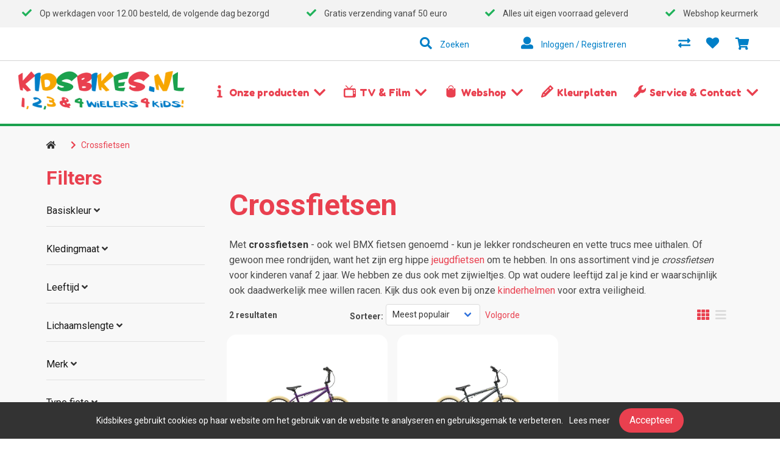

--- FILE ---
content_type: text/html; charset=utf-8
request_url: https://kidsbikes.nl/crossfietsen
body_size: 24414
content:
<!DOCTYPE html>
<html dir="ltr" lang="nl">
<head>
    <meta charset="utf-8" />
    <title>Crossfietsen | Kidsbikes</title>

    <meta name="viewport" content="width=device-width, initial-scale=1, user-scalable=no">
            <meta name="description" content="Crossfiets kopen? Stoere BMX voor kids. Diverse kleuren → Kidsbikes.nl ✅Alles uit eigen voorraad ✅Gratis verzending vanaf 50 euro | Bestel online." />
        <meta property="og:description" content="Crossfiets kopen? Stoere BMX voor kids. Diverse kleuren → Kidsbikes.nl ✅Alles uit eigen voorraad ✅Gratis verzending vanaf 50 euro | Bestel online." />
        <meta name="twitter:description" content="Crossfiets kopen? Stoere BMX voor kids. Diverse kleuren → Kidsbikes.nl ✅Alles uit eigen voorraad ✅Gratis verzending vanaf 50 euro | Bestel online.">
        <meta property="og:locale" content="nl_NL" />
        <meta property="og:type" content="product.group" />
    <meta property="og:title" content="Crossfietsen | Kidsbikes" />
    <meta property="og:site_name" content="Kidsbikes"/>
    <meta name="twitter:card" content="summary">
    <meta name="twitter:title" content="Crossfietsen | Kidsbikes">

                <meta property="og:url" content="https://kidsbikes.nl/crossfietsen" />
        <link href="https://kidsbikes.nl/crossfietsen" rel="canonical" />
                <base href="https://kidsbikes.nl/" />
            <meta name="robots" content="all">
        <meta name="revisit-after" content="1 day">
            <link href="https://kidsbikes.nl/favicon.ico" rel="icon" />
                <link href="/static/catalog/javascript/jquery/colorbox/colorbox.css" rel="stylesheet" type="text/css" media="screen" />
        <!-- polyfill `nomodule` in Safari 10.1: -->
    <script type=module>
        !function(e,t,n){!("noModule"in(t=e.createElement("script")))&&"onbeforeload"in t&&(n=!1,e.addEventListener("beforeload",function(e){if(e.target===t)n=!0;else if(!e.target.hasAttribute("nomodule")||!n)return;e.preventDefault()},!0),t.type="module",t.src=".",e.head.appendChild(t),t.remove())}(document)
    </script>
    <script src="static/catalog/javascript/jquery/jquery-1.7.1.min.js" nomodule></script>
        <link href="/assets/cr4/a7bcb52e55d36087f88426ebf2eac8fd.css" type="text/css" rel="stylesheet" />
    <script src="/assets/cr4/38254c4c39e1f9902a3db0b05f7ddecb.js" type="text/javascript"></script>

    
    <meta name="facebook-domain-verification" content="npk18s6q5sil6ped5fdvoj9q7m025d" />


    <!-- Global site tag (gtag.js) - GA4 -->
<script async src="https://www.googletagmanager.com/gtag/js?id=G-JMBRGXJHNM"></script>
<script>
window.dataLayer = window.dataLayer || [];
function gtag(){dataLayer.push(arguments);}
gtag('js', new Date());
gtag('config', 'G-JMBRGXJHNM'); 
gtag('config', 'UA-73647525-1'); 
gtag('config', 'UA-151390113-1'); 
</script>

        <!-- Google Tag Manager -->
    <script>
        (function(w,d,s,l,i){w[l]=w[l]||[];w[l].push({'gtm.start':
                new Date().getTime(),event:'gtm.js'});var f=d.getElementsByTagName(s)[0],
            j=d.createElement(s),dl=l!='dataLayer'?'&l='+l:'';j.async=true;j.src=
            'https://www.googletagmanager.com/gtm.js?id='+i+dl;f.parentNode.insertBefore(j,f);
        })(window,document,'script','dataLayer','GTM-NSPN2GP');
    </script>
    <!-- End Google Tag Manager -->
    
            <meta name="google-site-verification" content="on6wSz-m3_ZEUi7UE2DERlOH4uvLDpc0ZFiybCeQVYk" />
    </head>

<body   id="store_0" class="page__type--product page__layout--category template__cr4 ">
    <!-- Google Tag Manager (noscript) -->
    <noscript><iframe src="https://www.googletagmanager.com/ns.html?id=GTM-NSPN2GP" height="0" width="0" style="display:none;visibility:hidden"></iframe></noscript>
    <!-- End Google Tag Manager (noscript) -->

<div id="wrap-all" class="">
            
    
    
    

<header class=" header--mega-menu header">
    <div class="checkmark-bar py-3 is-hidden-mobile is-hidden-tablet-only has-z-index-3">
        <div class="columns p-0">
            <div class="column is-full-desktop is-10-fullhd is-offset-1-fullhd is-flex justify-space-between">
                                    <div class="checkmark-bar--item px-5">
                        <i class="fas fa-check has-text-success is-size-6 has-margin-right-10"></i> Op werkdagen voor 12.00 besteld, de volgende dag bezorgd
                    </div>
                                    <div class="checkmark-bar--item px-5">
                        <i class="fas fa-check has-text-success is-size-6 has-margin-right-10"></i> Gratis verzending vanaf 50 euro
                    </div>
                                    <div class="checkmark-bar--item px-5">
                        <i class="fas fa-check has-text-success is-size-6 has-margin-right-10"></i> Alles uit eigen voorraad geleverd
                    </div>
                                    <div class="checkmark-bar--item px-5">
                        <i class="fas fa-check has-text-success is-size-6 has-margin-right-10"></i> Webshop keurmerk
                    </div>
                            </div>
        </div>
    </div>

    <div class="user-bar--account py-3 has-background-white has-z-index-3">
    <div class="columns p-0">
        <div
            class="column is-full-desktop is-10-fullhd is-offset-1-fullhd">
            <div class="columns">
                
                <div
                    class="column is-flex justify-flex-end-desktop justify-space-around-tablet-only justify-space-between-mobile align-items-center">
                    
                    <div class="user-bar__search has-margin-right-85-desktop is-relative">
                        <div onclick=" const headerSearchBarWrapper = $('.header--mega-menu .search-bar-wrapper');
                                $(headerSearchBarWrapper).toggleClass('is-active');
                                if($(headerSearchBarWrapper).hasClass('is-active')){$('input#search').select()}"
                             class="has-cursor-pointer"
                        >
                            <i class="fas fa-search is-size-5 has-margin-right-10"></i>
                            <span class="is-hidden-touch">Zoeken</span>
                        </div>
                    </div>

                    <div class="user-bar__account has-margin-right-85-desktop">
                        <a href="https://kidsbikes.nl/inloggen">
                            <i class="fas fa-user is-size-5 has-margin-right-10"></i>
                            <span class="is-hidden-touch">Inloggen / Registreren</span>
                        </a>
                    </div>
                    
                        <div class="user-bar__compare has-margin-right-25-desktop">
                            <a href="https://kidsbikes.nl/productenvergelijking">
                                <i class="fas fa-exchange-alt is-size-5"></i>
                            </a>
                        </div>
                                                                <div class="user-bar__wishing-list has-margin-right-25-desktop">
                            <a href="https://kidsbikes.nl/inloggen">
                                <i class="fas fa-heart is-size-5"></i>
                            </a>
                        </div>
                                                                <div
                            class="user-bar__shopping-cart has-margin-right-25-desktop customer__item customer__item--cart-button cart cr-button cr-button--secondary cr-button--fix-icon">
                            <div id="header-cart" class="column px-0 is-narrow is-size-5 py-0 is-hidden-touch"></div>
                            <a class="cart hidden" href="https://kidsbikes.nl/winkelwagen">Winkelwagen</a>

                            <a href="https://kidsbikes.nl/winkelwagen" class="is-hidden-desktop">
                                <i class="fas fa-shopping-cart is-size-5"></i>
                            </a>
                        </div>
                                    </div>
            </div>
        </div>
    </div>
</div>
    <div class="search-bar-wrapper">
    <div class="column is-full-desktop is-10-fullhd is-offset-1-fullhd">
        <div class="columns">
            <div class="column is-flex align-items-center is-relative is-offset-4-desktop is-offset-6-widescreen">
                <label class="is-hidden" for="search"></label>

                <div class="input-wrapper is-full-width js-auto-suggest">
                    <input type="text"
                           class="js-auto-input search-bar input is-large has-padding-right-75"
                           id="search"
                           placeholder="Zoek in assortiment Kidsbikes"
                           value=""/>

                </div>
                <div
                    onclick="let searchVal = document.getElementById('search').value; window.location.href='/index.php?route=product/search&search=' + searchVal + '&description=true'"
                    class="button is-absolute is-right is-size-5 is-borderless has-cursor-pointer has-height-50 has-width-50 is-flex align-items-center justify-center has-background-primary has-margin-right-20 py-2 px-3">
                    <i class="fas fa-search has-text-white"></i>
                </div>
            </div>
        </div>
    </div>
</div>

    <div class="header-bar is-relative has-background-white has-z-index-2 mt-3">
        <div class="columns p-0">
            <div class="column is-full-desktop is-10-fullhd is-offset-1-fullhd">
                <div class="columns is-multiline is-flex-mobile">
                    <div class="column is-10-touch is-2-desktop is-3-widescreen">
                        <a href="/">
                            <img class="is-inline-block-touch navbar-company" src="/image/data/Kidsbikes_logo-light.png"
                                 alt="Kidsbikes"/>
                        </a>
                    </div>

                    <div
                        class="column is-2-touch is-10-desktop is-9-widescreen is-flex align-items-center justify-flex-end">
                        <div class="navbar-brand is-hidden-desktop">
                            <a role="button" class="navbar-burger" data-target="navMenu" aria-label="menu"
                               aria-expanded="false">
                                <span aria-hidden="true"></span>
                                <span aria-hidden="true"></span>
                                <span aria-hidden="true"></span>
                            </a>
                        </div>
                        <nav class="navbar is-full-height navbar__mega-menu is-full-width-touch" role="navigation"
     aria-label="dropdown navigation">
    <div class="navbar-menu is-flex-mobile flex-column-mobile justify-space-between-mobile" id="navMenu">
        <div class="navbar-end">
            
                            <div class="navbar-item is-hoverable has-background-transparent is-top-paddingless-touch is-bottom-paddingless-touch is-left-paddingless-touch">
            <div class="level is-flex is-vcentered is-centered">
                <div class="level-left is-inline-desktop is-full-height">
                    <a href="https://kidsbikes.nl/assortiment" class="navbar-item is-inline-desktop has-text-weight-semibold is-size-4 has-padding-left-15-touch "
                    
                    data-has-children=&quot;true&quot;
                    ">
                    Onze producten</a>
                </div>
                <div class="level-right is-flex-touch is-flex-1 justify-flex-end-touch my-0 py-3">
                 <span class="icon level-item">
                   <i class="fa fa-chevron-down level-right"></i>
                 </span>
                </div>
            </div>
            <hr class="is-hidden-desktop is-full-width my-0" />

            <div class="navbar-dropdown" aria-expanded="false">
                <div class="columns p-0">
                    <div class="column is-full-desktop is-10-fullhd is-offset-1-fullhd has-margin-top-10-touch has-margin-bottom-10-touch is-top-paddingless-touch is-right-paddingless-touch is-bottom-paddingless-touch is-left-paddingless-touch">
                        <div class="columns is-multiline has-padding-top-25-desktop pb-0 m-0">
                                                            
                                                                                                    <div class="column navbar-item is-full-touch is-3-desktop is-2-fullhd pt-0 has-padding-bottom-40-desktop has-padding-top-15-touch px-4 m-0 is-top-paddingless-touch is-right-paddingless-touch is-bottom-paddingless-touch is-left-paddingless-touch">
                                        <div class="level is-flex is-vcentered is-centered">
                                            <div class="level-left is-inline-desktop is-full-height">
                                                <a href="https://kidsbikes.nl/kinderfietsen-soorten/soorten" class="navbar-item is-inline-desktop is-arrowless navbar-link is-size-5-touch is-size-5-desktop has-text-weight-semibold has-background-transparent has-padding-left-30-touch is-left-paddingless-desktop">
                                                    Kinderfietsen
                                                </a>
                                            </div>
                                            <div class="level-right is-flex-1 my-0 py-3 is-hidden-desktop">
                                             <span class="icon level-item">
                                               <i class="fa fa-chevron-down level-right"></i>
                                             </span>
                                            </div>
                                        </div>

                                        <div class="navbar-nested columns is-multiline pt-4 is-top-paddingless-touch is-top-marginless-touch is-bottom-marginless-touch">
                                            
                                                                                                                                            
                                                <div class="column is-full py-1 px-0">
                                                    <a href="https://kidsbikes.nl/alpina-1" class="navbar-item is-inline-desktop is-block-touch is-arrowless navbar-link is-size-5-touch is-size-6 has-background-transparent has-padding-left-50-touch is-left-paddingless-desktop">
                                                        Alpina
                                                    </a>
                                                </div>
                                                <hr class="is-hidden-desktop is-full-width my-0" />
                                                                                                                                            
                                                <div class="column is-full py-1 px-0">
                                                    <a href="https://kidsbikes.nl/volare-kinderfietsen" class="navbar-item is-inline-desktop is-block-touch is-arrowless navbar-link is-size-5-touch is-size-6 has-background-transparent has-padding-left-50-touch is-left-paddingless-desktop">
                                                        Volare
                                                    </a>
                                                </div>
                                                <hr class="is-hidden-desktop is-full-width my-0" />
                                                                                                                                            
                                                <div class="column is-full py-1 px-0">
                                                    <a href="https://kidsbikes.nl/kinderfietsen-soorten" class="navbar-item is-inline-desktop is-block-touch is-arrowless navbar-link is-size-5-touch is-size-6 has-background-transparent has-padding-left-50-touch is-left-paddingless-desktop">
                                                        <strong>Bekijk ons assortiment</strong>
                                                    </a>
                                                </div>
                                                <hr class="is-hidden-desktop is-full-width my-0" />
                                            
                                                                                    </div>
                                    </div>
                                    <hr class="is-hidden-desktop is-full-width my-0" />
                                                                                            
                                                                                                    <div class="column navbar-item is-full-touch is-3-desktop is-2-fullhd pt-0 has-padding-bottom-40-desktop has-padding-top-15-touch px-4 m-0 is-top-paddingless-touch is-right-paddingless-touch is-bottom-paddingless-touch is-left-paddingless-touch">
                                        <div class="level is-flex is-vcentered is-centered">
                                            <div class="level-left is-inline-desktop is-full-height">
                                                <a href="https://kidsbikes.nl/driewielers/soorten" class="navbar-item is-inline-desktop is-arrowless navbar-link is-size-5-touch is-size-5-desktop has-text-weight-semibold has-background-transparent has-padding-left-30-touch is-left-paddingless-desktop">
                                                    Driewielers
                                                </a>
                                            </div>
                                            <div class="level-right is-flex-1 my-0 py-3 is-hidden-desktop">
                                             <span class="icon level-item">
                                               <i class="fa fa-chevron-down level-right"></i>
                                             </span>
                                            </div>
                                        </div>

                                        <div class="navbar-nested columns is-multiline pt-4 is-top-paddingless-touch is-top-marginless-touch is-bottom-marginless-touch">
                                            
                                                                                                                                            
                                                <div class="column is-full py-1 px-0">
                                                    <a href="https://kidsbikes.nl/italtrike-kids-on-wheels" class="navbar-item is-inline-desktop is-block-touch is-arrowless navbar-link is-size-5-touch is-size-6 has-background-transparent has-padding-left-50-touch is-left-paddingless-desktop">
                                                        Italtrike
                                                    </a>
                                                </div>
                                                <hr class="is-hidden-desktop is-full-width my-0" />
                                                                                                                                            
                                                <div class="column is-full py-1 px-0">
                                                    <a href="https://kidsbikes.nl/389-italtrike-outlet" class="navbar-item is-inline-desktop is-block-touch is-arrowless navbar-link is-size-5-touch is-size-6 has-background-transparent has-padding-left-50-touch is-left-paddingless-desktop">
                                                        Italtrike Outlet
                                                    </a>
                                                </div>
                                                <hr class="is-hidden-desktop is-full-width my-0" />
                                                                                                                                            
                                                <div class="column is-full py-1 px-0">
                                                    <a href="https://kidsbikes.nl/driewielers" class="navbar-item is-inline-desktop is-block-touch is-arrowless navbar-link is-size-5-touch is-size-6 has-background-transparent has-padding-left-50-touch is-left-paddingless-desktop">
                                                        <strong>Bekijk ons assortiment</strong>
                                                    </a>
                                                </div>
                                                <hr class="is-hidden-desktop is-full-width my-0" />
                                            
                                                                                    </div>
                                    </div>
                                    <hr class="is-hidden-desktop is-full-width my-0" />
                                                                                            
                                                                                                    <div class="column navbar-item is-full-touch is-3-desktop is-2-fullhd pt-0 has-padding-bottom-40-desktop has-padding-top-15-touch px-4 m-0 is-top-paddingless-touch is-right-paddingless-touch is-bottom-paddingless-touch is-left-paddingless-touch">
                                        <div class="level is-flex is-vcentered is-centered">
                                            <div class="level-left is-inline-desktop is-full-height">
                                                <a href="https://kidsbikes.nl/skateboards" class="navbar-item is-inline-desktop is-arrowless navbar-link is-size-5-touch is-size-5-desktop has-text-weight-semibold has-background-transparent has-padding-left-30-touch is-left-paddingless-desktop">
                                                    Skateboards
                                                </a>
                                            </div>
                                            <div class="level-right is-flex-1 my-0 py-3 is-hidden-desktop">
                                             <span class="icon level-item">
                                               <i class="fa fa-chevron-down level-right"></i>
                                             </span>
                                            </div>
                                        </div>

                                        <div class="navbar-nested columns is-multiline pt-4 is-top-paddingless-touch is-top-marginless-touch is-bottom-marginless-touch">
                                            
                                                                                                                                            
                                                <div class="column is-full py-1 px-0">
                                                    <a href="https://kidsbikes.nl/skateboards" class="navbar-item is-inline-desktop is-block-touch is-arrowless navbar-link is-size-5-touch is-size-6 has-background-transparent has-padding-left-50-touch is-left-paddingless-desktop">
                                                        <strong>Bekijk ons assortiment</strong>
                                                    </a>
                                                </div>
                                                <hr class="is-hidden-desktop is-full-width my-0" />
                                            
                                                                                    </div>
                                    </div>
                                    <hr class="is-hidden-desktop is-full-width my-0" />
                                                                                            
                                                                                                    <div class="column navbar-item is-full-touch is-3-desktop is-2-fullhd pt-0 has-padding-bottom-40-desktop has-padding-top-15-touch px-4 m-0 is-top-paddingless-touch is-right-paddingless-touch is-bottom-paddingless-touch is-left-paddingless-touch">
                                        <div class="level is-flex is-vcentered is-centered">
                                            <div class="level-left is-inline-desktop is-full-height">
                                                <a href="https://kidsbikes.nl/skelters/soorten" class="navbar-item is-inline-desktop is-arrowless navbar-link is-size-5-touch is-size-5-desktop has-text-weight-semibold has-background-transparent has-padding-left-30-touch is-left-paddingless-desktop">
                                                    Skelters
                                                </a>
                                            </div>
                                            <div class="level-right is-flex-1 my-0 py-3 is-hidden-desktop">
                                             <span class="icon level-item">
                                               <i class="fa fa-chevron-down level-right"></i>
                                             </span>
                                            </div>
                                        </div>

                                        <div class="navbar-nested columns is-multiline pt-4 is-top-paddingless-touch is-top-marginless-touch is-bottom-marginless-touch">
                                            
                                                                                                                                            
                                                <div class="column is-full py-1 px-0">
                                                    <a href="https://kidsbikes.nl/ezyroller-skelter" class="navbar-item is-inline-desktop is-block-touch is-arrowless navbar-link is-size-5-touch is-size-6 has-background-transparent has-padding-left-50-touch is-left-paddingless-desktop">
                                                        EzyRoller
                                                    </a>
                                                </div>
                                                <hr class="is-hidden-desktop is-full-width my-0" />
                                                                                                                                            
                                                <div class="column is-full py-1 px-0">
                                                    <a href="https://kidsbikes.nl/skelters" class="navbar-item is-inline-desktop is-block-touch is-arrowless navbar-link is-size-5-touch is-size-6 has-background-transparent has-padding-left-50-touch is-left-paddingless-desktop">
                                                        <strong>Bekijk ons assortiment</strong>
                                                    </a>
                                                </div>
                                                <hr class="is-hidden-desktop is-full-width my-0" />
                                            
                                                                                    </div>
                                    </div>
                                    <hr class="is-hidden-desktop is-full-width my-0" />
                                                                                            
                                                                                                    <div class="column navbar-item is-full-touch is-3-desktop is-2-fullhd pt-0 has-padding-bottom-40-desktop has-padding-top-15-touch px-4 m-0 is-top-paddingless-touch is-right-paddingless-touch is-bottom-paddingless-touch is-left-paddingless-touch">
                                        <div class="level is-flex is-vcentered is-centered">
                                            <div class="level-left is-inline-desktop is-full-height">
                                                <a href="https://kidsbikes.nl/loopfietsen/soorten" class="navbar-item is-inline-desktop is-arrowless navbar-link is-size-5-touch is-size-5-desktop has-text-weight-semibold has-background-transparent has-padding-left-30-touch is-left-paddingless-desktop">
                                                    Loopfietsen
                                                </a>
                                            </div>
                                            <div class="level-right is-flex-1 my-0 py-3 is-hidden-desktop">
                                             <span class="icon level-item">
                                               <i class="fa fa-chevron-down level-right"></i>
                                             </span>
                                            </div>
                                        </div>

                                        <div class="navbar-nested columns is-multiline pt-4 is-top-paddingless-touch is-top-marginless-touch is-bottom-marginless-touch">
                                            
                                                                                                                                            
                                                <div class="column is-full py-1 px-0">
                                                    <a href="https://kidsbikes.nl/trybike-loopfietsen" class="navbar-item is-inline-desktop is-block-touch is-arrowless navbar-link is-size-5-touch is-size-6 has-background-transparent has-padding-left-50-touch is-left-paddingless-desktop">
                                                        Trybike
                                                    </a>
                                                </div>
                                                <hr class="is-hidden-desktop is-full-width my-0" />
                                                                                                                                            
                                                <div class="column is-full py-1 px-0">
                                                    <a href="https://kidsbikes.nl/wishbone-loopfietsen" class="navbar-item is-inline-desktop is-block-touch is-arrowless navbar-link is-size-5-touch is-size-6 has-background-transparent has-padding-left-50-touch is-left-paddingless-desktop">
                                                        Wishbone
                                                    </a>
                                                </div>
                                                <hr class="is-hidden-desktop is-full-width my-0" />
                                                                                                                                            
                                                <div class="column is-full py-1 px-0">
                                                    <a href="https://kidsbikes.nl/kiddimoto-loopfiets" class="navbar-item is-inline-desktop is-block-touch is-arrowless navbar-link is-size-5-touch is-size-6 has-background-transparent has-padding-left-50-touch is-left-paddingless-desktop">
                                                        Kiddimoto
                                                    </a>
                                                </div>
                                                <hr class="is-hidden-desktop is-full-width my-0" />
                                                                                                                                            
                                                <div class="column is-full py-1 px-0">
                                                    <a href="https://kidsbikes.nl/loopauto-s" class="navbar-item is-inline-desktop is-block-touch is-arrowless navbar-link is-size-5-touch is-size-6 has-background-transparent has-padding-left-50-touch is-left-paddingless-desktop">
                                                        <strong>Bekijk ons assortiment</strong>
                                                    </a>
                                                </div>
                                                <hr class="is-hidden-desktop is-full-width my-0" />
                                            
                                                                                    </div>
                                    </div>
                                    <hr class="is-hidden-desktop is-full-width my-0" />
                                                                                            
                                                                                                    <div class="column navbar-item is-full-touch is-3-desktop is-2-fullhd pt-0 has-padding-bottom-40-desktop has-padding-top-15-touch px-4 m-0 is-top-paddingless-touch is-right-paddingless-touch is-bottom-paddingless-touch is-left-paddingless-touch">
                                        <div class="level is-flex is-vcentered is-centered">
                                            <div class="level-left is-inline-desktop is-full-height">
                                                <a href="https://kidsbikes.nl/loopauto-s/soorten" class="navbar-item is-inline-desktop is-arrowless navbar-link is-size-5-touch is-size-5-desktop has-text-weight-semibold has-background-transparent has-padding-left-30-touch is-left-paddingless-desktop">
                                                    Loopauto
                                                </a>
                                            </div>
                                            <div class="level-right is-flex-1 my-0 py-3 is-hidden-desktop">
                                             <span class="icon level-item">
                                               <i class="fa fa-chevron-down level-right"></i>
                                             </span>
                                            </div>
                                        </div>

                                        <div class="navbar-nested columns is-multiline pt-4 is-top-paddingless-touch is-top-marginless-touch is-bottom-marginless-touch">
                                            
                                                                                                                                            
                                                <div class="column is-full py-1 px-0">
                                                    <a href="https://kidsbikes.nl/wheely-bug" class="navbar-item is-inline-desktop is-block-touch is-arrowless navbar-link is-size-5-touch is-size-6 has-background-transparent has-padding-left-50-touch is-left-paddingless-desktop">
                                                        Wheelybug
                                                    </a>
                                                </div>
                                                <hr class="is-hidden-desktop is-full-width my-0" />
                                                                                                                                            
                                                <div class="column is-full py-1 px-0">
                                                    <a href="https://kidsbikes.nl/retro-roller-loopauto" class="navbar-item is-inline-desktop is-block-touch is-arrowless navbar-link is-size-5-touch is-size-6 has-background-transparent has-padding-left-50-touch is-left-paddingless-desktop">
                                                        Retro Roller
                                                    </a>
                                                </div>
                                                <hr class="is-hidden-desktop is-full-width my-0" />
                                                                                                                                            
                                                <div class="column is-full py-1 px-0">
                                                    <a href="https://kidsbikes.nl/loopauto-s" class="navbar-item is-inline-desktop is-block-touch is-arrowless navbar-link is-size-5-touch is-size-6 has-background-transparent has-padding-left-50-touch is-left-paddingless-desktop">
                                                        <strong>Bekijk ons assortiment</strong>
                                                    </a>
                                                </div>
                                                <hr class="is-hidden-desktop is-full-width my-0" />
                                            
                                                                                    </div>
                                    </div>
                                    <hr class="is-hidden-desktop is-full-width my-0" />
                                                                                    </div>
                    </div>
                </div>
            </div>
        </div>
        

            <div class="navbar-item is-hoverable has-background-transparent is-top-paddingless-touch is-bottom-paddingless-touch is-left-paddingless-touch">
            <div class="level is-flex is-vcentered is-centered">
                <div class="level-left is-inline-desktop is-full-height">
                    <a href="https://kidsbikes.nl/tv-film" class="navbar-item is-inline-desktop has-text-weight-semibold is-size-4 has-padding-left-15-touch "
                    
                    data-has-children=&quot;true&quot;
                    ">
                    TV & Film</a>
                </div>
                <div class="level-right is-flex-touch is-flex-1 justify-flex-end-touch my-0 py-3">
                 <span class="icon level-item">
                   <i class="fa fa-chevron-down level-right"></i>
                 </span>
                </div>
            </div>
            <hr class="is-hidden-desktop is-full-width my-0" />

            <div class="navbar-dropdown" aria-expanded="false">
                <div class="columns p-0">
                    <div class="column is-full-desktop is-10-fullhd is-offset-1-fullhd has-margin-top-10-touch has-margin-bottom-10-touch is-top-paddingless-touch is-right-paddingless-touch is-bottom-paddingless-touch is-left-paddingless-touch">
                        <div class="columns is-multiline has-padding-top-25-desktop pb-0 m-0">
                                                            
                                                                                                    <div class="column navbar-item is-full-touch is-3-desktop is-2-fullhd pt-0 has-padding-bottom-40-desktop has-padding-top-15-touch px-4 m-0 is-top-paddingless-touch is-right-paddingless-touch is-bottom-paddingless-touch is-left-paddingless-touch">
                                        <div class="level is-flex is-vcentered is-centered">
                                            <div class="level-left is-inline-desktop is-full-height">
                                                <a href="https://kidsbikes.nl/tv-film" class="navbar-item is-inline-desktop is-arrowless navbar-link is-size-5-touch is-size-5-desktop has-text-weight-semibold has-background-transparent has-padding-left-30-touch is-left-paddingless-desktop">
                                                    Series
                                                </a>
                                            </div>
                                            <div class="level-right is-flex-1 my-0 py-3 is-hidden-desktop">
                                             <span class="icon level-item">
                                               <i class="fa fa-chevron-down level-right"></i>
                                             </span>
                                            </div>
                                        </div>

                                        <div class="navbar-nested columns is-multiline pt-4 is-top-paddingless-touch is-top-marginless-touch is-bottom-marginless-touch">
                                            
                                                                                                                                            
                                                <div class="column is-full py-1 px-0">
                                                    <a href="https://kidsbikes.nl/batman-fietsen" class="navbar-item is-inline-desktop is-block-touch is-arrowless navbar-link is-size-5-touch is-size-6 has-background-transparent has-padding-left-50-touch is-left-paddingless-desktop">
                                                        Batman
                                                    </a>
                                                </div>
                                                <hr class="is-hidden-desktop is-full-width my-0" />
                                                                                                                                            
                                                <div class="column is-full py-1 px-0">
                                                    <a href="https://kidsbikes.nl/disney-cars-fietsen" class="navbar-item is-inline-desktop is-block-touch is-arrowless navbar-link is-size-5-touch is-size-6 has-background-transparent has-padding-left-50-touch is-left-paddingless-desktop">
                                                        Disney Cars
                                                    </a>
                                                </div>
                                                <hr class="is-hidden-desktop is-full-width my-0" />
                                                                                                                                            
                                                <div class="column is-full py-1 px-0">
                                                    <a href="https://kidsbikes.nl/minnie-mouse" class="navbar-item is-inline-desktop is-block-touch is-arrowless navbar-link is-size-5-touch is-size-6 has-background-transparent has-padding-left-50-touch is-left-paddingless-desktop">
                                                        Disney Minnie Mouse
                                                    </a>
                                                </div>
                                                <hr class="is-hidden-desktop is-full-width my-0" />
                                                                                                                                            
                                                <div class="column is-full py-1 px-0">
                                                    <a href="https://kidsbikes.nl/disney-princess-fietsen" class="navbar-item is-inline-desktop is-block-touch is-arrowless navbar-link is-size-5-touch is-size-6 has-background-transparent has-padding-left-50-touch is-left-paddingless-desktop">
                                                        Disney Princess
                                                    </a>
                                                </div>
                                                <hr class="is-hidden-desktop is-full-width my-0" />
                                                                                                                                            
                                                <div class="column is-full py-1 px-0">
                                                    <a href="https://kidsbikes.nl/disney-stitch-fietsen" class="navbar-item is-inline-desktop is-block-touch is-arrowless navbar-link is-size-5-touch is-size-6 has-background-transparent has-padding-left-50-touch is-left-paddingless-desktop">
                                                        Disney Stitch
                                                    </a>
                                                </div>
                                                <hr class="is-hidden-desktop is-full-width my-0" />
                                                                                                                                            
                                                <div class="column is-full py-1 px-0">
                                                    <a href="https://kidsbikes.nl/disney-wish-stepjes" class="navbar-item is-inline-desktop is-block-touch is-arrowless navbar-link is-size-5-touch is-size-6 has-background-transparent has-padding-left-50-touch is-left-paddingless-desktop">
                                                        Disney Wish
                                                    </a>
                                                </div>
                                                <hr class="is-hidden-desktop is-full-width my-0" />
                                                                                                                                            
                                                <div class="column is-full py-1 px-0">
                                                    <a href="https://kidsbikes.nl/barbie-fietsen" class="navbar-item is-inline-desktop is-block-touch is-arrowless navbar-link is-size-5-touch is-size-6 has-background-transparent has-padding-left-50-touch is-left-paddingless-desktop">
                                                        Barbie
                                                    </a>
                                                </div>
                                                <hr class="is-hidden-desktop is-full-width my-0" />
                                                                                                                                            
                                                <div class="column is-full py-1 px-0">
                                                    <a href="https://kidsbikes.nl/frozen-fietsen" class="navbar-item is-inline-desktop is-block-touch is-arrowless navbar-link is-size-5-touch is-size-6 has-background-transparent has-padding-left-50-touch is-left-paddingless-desktop">
                                                        Frozen
                                                    </a>
                                                </div>
                                                <hr class="is-hidden-desktop is-full-width my-0" />
                                                                                                                                            
                                                <div class="column is-full py-1 px-0">
                                                    <a href="https://kidsbikes.nl/spiderman-fietsen" class="navbar-item is-inline-desktop is-block-touch is-arrowless navbar-link is-size-5-touch is-size-6 has-background-transparent has-padding-left-50-touch is-left-paddingless-desktop">
                                                        Spider-Man
                                                    </a>
                                                </div>
                                                <hr class="is-hidden-desktop is-full-width my-0" />
                                                                                                                                            
                                                <div class="column is-full py-1 px-0">
                                                    <a href="https://kidsbikes.nl/spidey-producten" class="navbar-item is-inline-desktop is-block-touch is-arrowless navbar-link is-size-5-touch is-size-6 has-background-transparent has-padding-left-50-touch is-left-paddingless-desktop">
                                                        Spidey
                                                    </a>
                                                </div>
                                                <hr class="is-hidden-desktop is-full-width my-0" />
                                                                                                                                            
                                                <div class="column is-hidden-desktop is-full py-1 px-0">
                                                    <a href="https://kidsbikes.nl/paw-patrol-fietsen" class="navbar-item is-inline-desktop is-block-touch is-arrowless navbar-link is-size-5-touch is-size-6 has-background-transparent has-padding-left-50-touch is-left-paddingless-desktop">
                                                        Paw Patrol
                                                    </a>
                                                </div>
                                                <hr class="is-hidden-desktop is-full-width my-0" />
                                            
                                                                                            <div class="column is-hidden-touch is-full py-1 px-0">
                                                    <a href="https://kidsbikes.nl/tv-film" class="navbar-item is-inline-desktop is-block-touch is-arrowless navbar-link is-size-5-touch is-size-6 has-text-weight-bold has-background-transparent has-padding-left-50-touch is-left-paddingless-desktop">
                                                        Alles bekijken
                                                    </a>
                                                </div>
                                                                                    </div>
                                    </div>
                                    <hr class="is-hidden-desktop is-full-width my-0" />
                                                                                            
                                                                                                    <div class="column navbar-item is-full-touch is-3-desktop is-2-fullhd pt-0 has-padding-bottom-40-desktop has-padding-top-15-touch px-4 m-0 is-top-paddingless-touch is-right-paddingless-touch is-bottom-paddingless-touch is-left-paddingless-touch">
                                        <div class="level is-flex is-vcentered is-centered">
                                            <div class="level-left is-inline-desktop is-full-height">
                                                <a href="https://kidsbikes.nl/tv-en-film/soorten" class="navbar-item is-inline-desktop is-arrowless navbar-link is-size-5-touch is-size-5-desktop has-text-weight-semibold has-background-transparent has-padding-left-30-touch is-left-paddingless-desktop">
                                                    Assortiment
                                                </a>
                                            </div>
                                            <div class="level-right is-flex-1 my-0 py-3 is-hidden-desktop">
                                             <span class="icon level-item">
                                               <i class="fa fa-chevron-down level-right"></i>
                                             </span>
                                            </div>
                                        </div>

                                        <div class="navbar-nested columns is-multiline pt-4 is-top-paddingless-touch is-top-marginless-touch is-bottom-marginless-touch">
                                            
                                                                                                                                            
                                                <div class="column is-full py-1 px-0">
                                                    <a href="https://kidsbikes.nl/tv-en-film/403-avengers" class="navbar-item is-inline-desktop is-block-touch is-arrowless navbar-link is-size-5-touch is-size-6 has-background-transparent has-padding-left-50-touch is-left-paddingless-desktop">
                                                        Avengers
                                                    </a>
                                                </div>
                                                <hr class="is-hidden-desktop is-full-width my-0" />
                                                                                                                                            
                                                <div class="column is-full py-1 px-0">
                                                    <a href="https://kidsbikes.nl/tv-en-film/403-barbie" class="navbar-item is-inline-desktop is-block-touch is-arrowless navbar-link is-size-5-touch is-size-6 has-background-transparent has-padding-left-50-touch is-left-paddingless-desktop">
                                                        Barbie
                                                    </a>
                                                </div>
                                                <hr class="is-hidden-desktop is-full-width my-0" />
                                                                                                                                            
                                                <div class="column is-full py-1 px-0">
                                                    <a href="https://kidsbikes.nl/tv-en-film/403-batman" class="navbar-item is-inline-desktop is-block-touch is-arrowless navbar-link is-size-5-touch is-size-6 has-background-transparent has-padding-left-50-touch is-left-paddingless-desktop">
                                                        Batman
                                                    </a>
                                                </div>
                                                <hr class="is-hidden-desktop is-full-width my-0" />
                                                                                                                                            
                                                <div class="column is-full py-1 px-0">
                                                    <a href="https://kidsbikes.nl/tv-en-film/403-blaze" class="navbar-item is-inline-desktop is-block-touch is-arrowless navbar-link is-size-5-touch is-size-6 has-background-transparent has-padding-left-50-touch is-left-paddingless-desktop">
                                                        Blaze
                                                    </a>
                                                </div>
                                                <hr class="is-hidden-desktop is-full-width my-0" />
                                                                                                                                            
                                                <div class="column is-full py-1 px-0">
                                                    <a href="https://kidsbikes.nl/tv-en-film/403-disney-cars" class="navbar-item is-inline-desktop is-block-touch is-arrowless navbar-link is-size-5-touch is-size-6 has-background-transparent has-padding-left-50-touch is-left-paddingless-desktop">
                                                        Disney Cars
                                                    </a>
                                                </div>
                                                <hr class="is-hidden-desktop is-full-width my-0" />
                                                                                                                                            
                                                <div class="column is-full py-1 px-0">
                                                    <a href="https://kidsbikes.nl/tv-en-film/403-disney-frozen" class="navbar-item is-inline-desktop is-block-touch is-arrowless navbar-link is-size-5-touch is-size-6 has-background-transparent has-padding-left-50-touch is-left-paddingless-desktop">
                                                        Disney Frozen
                                                    </a>
                                                </div>
                                                <hr class="is-hidden-desktop is-full-width my-0" />
                                                                                                                                            
                                                <div class="column is-full py-1 px-0">
                                                    <a href="https://kidsbikes.nl/tv-en-film/403-disney-mickey-mouse" class="navbar-item is-inline-desktop is-block-touch is-arrowless navbar-link is-size-5-touch is-size-6 has-background-transparent has-padding-left-50-touch is-left-paddingless-desktop">
                                                        Disney Mickey Mouse
                                                    </a>
                                                </div>
                                                <hr class="is-hidden-desktop is-full-width my-0" />
                                                                                                                                            
                                                <div class="column is-full py-1 px-0">
                                                    <a href="https://kidsbikes.nl/tv-en-film/403-disney-minnie-cutest-ever" class="navbar-item is-inline-desktop is-block-touch is-arrowless navbar-link is-size-5-touch is-size-6 has-background-transparent has-padding-left-50-touch is-left-paddingless-desktop">
                                                        Disney Minnie Cutest Ever!
                                                    </a>
                                                </div>
                                                <hr class="is-hidden-desktop is-full-width my-0" />
                                                                                                                                            
                                                <div class="column is-full py-1 px-0">
                                                    <a href="https://kidsbikes.nl/tv-en-film/403-disney-minnie-mouse" class="navbar-item is-inline-desktop is-block-touch is-arrowless navbar-link is-size-5-touch is-size-6 has-background-transparent has-padding-left-50-touch is-left-paddingless-desktop">
                                                        Disney Minnie Mouse
                                                    </a>
                                                </div>
                                                <hr class="is-hidden-desktop is-full-width my-0" />
                                                                                                                                            
                                                <div class="column is-full py-1 px-0">
                                                    <a href="https://kidsbikes.nl/tv-en-film/403-disney-princess" class="navbar-item is-inline-desktop is-block-touch is-arrowless navbar-link is-size-5-touch is-size-6 has-background-transparent has-padding-left-50-touch is-left-paddingless-desktop">
                                                        Disney Princess
                                                    </a>
                                                </div>
                                                <hr class="is-hidden-desktop is-full-width my-0" />
                                                                                                                                            
                                                <div class="column is-hidden-desktop is-full py-1 px-0">
                                                    <a href="https://kidsbikes.nl/tv-en-film/403-disney-prinses-sofia" class="navbar-item is-inline-desktop is-block-touch is-arrowless navbar-link is-size-5-touch is-size-6 has-background-transparent has-padding-left-50-touch is-left-paddingless-desktop">
                                                        Disney prinses Sofia
                                                    </a>
                                                </div>
                                                <hr class="is-hidden-desktop is-full-width my-0" />
                                                                                                                                            
                                                <div class="column is-hidden-desktop is-full py-1 px-0">
                                                    <a href="https://kidsbikes.nl/tv-en-film/403-disney-stitch" class="navbar-item is-inline-desktop is-block-touch is-arrowless navbar-link is-size-5-touch is-size-6 has-background-transparent has-padding-left-50-touch is-left-paddingless-desktop">
                                                        Disney Stitch
                                                    </a>
                                                </div>
                                                <hr class="is-hidden-desktop is-full-width my-0" />
                                                                                                                                            
                                                <div class="column is-hidden-desktop is-full py-1 px-0">
                                                    <a href="https://kidsbikes.nl/tv-en-film/403-disney-wish" class="navbar-item is-inline-desktop is-block-touch is-arrowless navbar-link is-size-5-touch is-size-6 has-background-transparent has-padding-left-50-touch is-left-paddingless-desktop">
                                                        Disney Wish
                                                    </a>
                                                </div>
                                                <hr class="is-hidden-desktop is-full-width my-0" />
                                                                                                                                            
                                                <div class="column is-hidden-desktop is-full py-1 px-0">
                                                    <a href="https://kidsbikes.nl/tv-en-film/403-hello-kitty" class="navbar-item is-inline-desktop is-block-touch is-arrowless navbar-link is-size-5-touch is-size-6 has-background-transparent has-padding-left-50-touch is-left-paddingless-desktop">
                                                        Hello Kitty
                                                    </a>
                                                </div>
                                                <hr class="is-hidden-desktop is-full-width my-0" />
                                                                                                                                            
                                                <div class="column is-hidden-desktop is-full py-1 px-0">
                                                    <a href="https://kidsbikes.nl/tv-en-film/403-hot-wheels" class="navbar-item is-inline-desktop is-block-touch is-arrowless navbar-link is-size-5-touch is-size-6 has-background-transparent has-padding-left-50-touch is-left-paddingless-desktop">
                                                        Hot Wheels
                                                    </a>
                                                </div>
                                                <hr class="is-hidden-desktop is-full-width my-0" />
                                                                                                                                            
                                                <div class="column is-hidden-desktop is-full py-1 px-0">
                                                    <a href="https://kidsbikes.nl/tv-en-film/403-lol-surprise" class="navbar-item is-inline-desktop is-block-touch is-arrowless navbar-link is-size-5-touch is-size-6 has-background-transparent has-padding-left-50-touch is-left-paddingless-desktop">
                                                        Lol Surprise
                                                    </a>
                                                </div>
                                                <hr class="is-hidden-desktop is-full-width my-0" />
                                                                                                                                            
                                                <div class="column is-hidden-desktop is-full py-1 px-0">
                                                    <a href="https://kidsbikes.nl/tv-en-film/403-ocean" class="navbar-item is-inline-desktop is-block-touch is-arrowless navbar-link is-size-5-touch is-size-6 has-background-transparent has-padding-left-50-touch is-left-paddingless-desktop">
                                                        Ocean
                                                    </a>
                                                </div>
                                                <hr class="is-hidden-desktop is-full-width my-0" />
                                                                                                                                            
                                                <div class="column is-hidden-desktop is-full py-1 px-0">
                                                    <a href="https://kidsbikes.nl/tv-en-film/403-paw-patrol" class="navbar-item is-inline-desktop is-block-touch is-arrowless navbar-link is-size-5-touch is-size-6 has-background-transparent has-padding-left-50-touch is-left-paddingless-desktop">
                                                        Paw Patrol
                                                    </a>
                                                </div>
                                                <hr class="is-hidden-desktop is-full-width my-0" />
                                                                                                                                            
                                                <div class="column is-hidden-desktop is-full py-1 px-0">
                                                    <a href="https://kidsbikes.nl/tv-en-film/403-peppa-pig" class="navbar-item is-inline-desktop is-block-touch is-arrowless navbar-link is-size-5-touch is-size-6 has-background-transparent has-padding-left-50-touch is-left-paddingless-desktop">
                                                        Peppa Pig
                                                    </a>
                                                </div>
                                                <hr class="is-hidden-desktop is-full-width my-0" />
                                                                                                                                            
                                                <div class="column is-hidden-desktop is-full py-1 px-0">
                                                    <a href="https://kidsbikes.nl/tv-en-film/403-sonic-prime" class="navbar-item is-inline-desktop is-block-touch is-arrowless navbar-link is-size-5-touch is-size-6 has-background-transparent has-padding-left-50-touch is-left-paddingless-desktop">
                                                        Sonic Prime
                                                    </a>
                                                </div>
                                                <hr class="is-hidden-desktop is-full-width my-0" />
                                                                                                                                            
                                                <div class="column is-hidden-desktop is-full py-1 px-0">
                                                    <a href="https://kidsbikes.nl/tv-en-film/403-spiderman" class="navbar-item is-inline-desktop is-block-touch is-arrowless navbar-link is-size-5-touch is-size-6 has-background-transparent has-padding-left-50-touch is-left-paddingless-desktop">
                                                        Spiderman
                                                    </a>
                                                </div>
                                                <hr class="is-hidden-desktop is-full-width my-0" />
                                                                                                                                            
                                                <div class="column is-hidden-desktop is-full py-1 px-0">
                                                    <a href="https://kidsbikes.nl/tv-en-film/403-spidey" class="navbar-item is-inline-desktop is-block-touch is-arrowless navbar-link is-size-5-touch is-size-6 has-background-transparent has-padding-left-50-touch is-left-paddingless-desktop">
                                                        Spidey
                                                    </a>
                                                </div>
                                                <hr class="is-hidden-desktop is-full-width my-0" />
                                                                                                                                            
                                                <div class="column is-hidden-desktop is-full py-1 px-0">
                                                    <a href="https://kidsbikes.nl/tv-en-film/403-vaiana-2" class="navbar-item is-inline-desktop is-block-touch is-arrowless navbar-link is-size-5-touch is-size-6 has-background-transparent has-padding-left-50-touch is-left-paddingless-desktop">
                                                        Vaiana 2
                                                    </a>
                                                </div>
                                                <hr class="is-hidden-desktop is-full-width my-0" />
                                                                                                                                            
                                                <div class="column is-hidden-desktop is-full py-1 px-0">
                                                    <a href="https://kidsbikes.nl/tv-en-film/403-woezel-pip" class="navbar-item is-inline-desktop is-block-touch is-arrowless navbar-link is-size-5-touch is-size-6 has-background-transparent has-padding-left-50-touch is-left-paddingless-desktop">
                                                        Woezel & Pip
                                                    </a>
                                                </div>
                                                <hr class="is-hidden-desktop is-full-width my-0" />
                                            
                                                                                            <div class="column is-hidden-touch is-full py-1 px-0">
                                                    <a href="https://kidsbikes.nl/tv-en-film/soorten" class="navbar-item is-inline-desktop is-block-touch is-arrowless navbar-link is-size-5-touch is-size-6 has-text-weight-bold has-background-transparent has-padding-left-50-touch is-left-paddingless-desktop">
                                                        Alles bekijken
                                                    </a>
                                                </div>
                                                                                    </div>
                                    </div>
                                    <hr class="is-hidden-desktop is-full-width my-0" />
                                                                                    </div>
                    </div>
                </div>
            </div>
        </div>
        

            <div class="navbar-item is-hoverable has-background-transparent is-top-paddingless-touch is-bottom-paddingless-touch is-left-paddingless-touch">
            <div class="level is-flex is-vcentered is-centered">
                <div class="level-left is-inline-desktop is-full-height">
                    <a href="/assortiment" class="navbar-item is-inline-desktop has-text-weight-semibold is-size-4 has-padding-left-15-touch "
                    
                    data-has-children=&quot;true&quot;
                    ">
                    Webshop</a>
                </div>
                <div class="level-right is-flex-touch is-flex-1 justify-flex-end-touch my-0 py-3">
                 <span class="icon level-item">
                   <i class="fa fa-chevron-down level-right"></i>
                 </span>
                </div>
            </div>
            <hr class="is-hidden-desktop is-full-width my-0" />

            <div class="navbar-dropdown" aria-expanded="false">
                <div class="columns p-0">
                    <div class="column is-full-desktop is-10-fullhd is-offset-1-fullhd has-margin-top-10-touch has-margin-bottom-10-touch is-top-paddingless-touch is-right-paddingless-touch is-bottom-paddingless-touch is-left-paddingless-touch">
                        <div class="columns is-multiline has-padding-top-25-desktop pb-0 m-0">
                                                            
                                                                                                    <div class="column navbar-item is-full-touch is-3-desktop is-2-fullhd pt-0 has-padding-bottom-40-desktop has-padding-top-15-touch px-4 m-0 is-top-paddingless-touch is-right-paddingless-touch is-bottom-paddingless-touch is-left-paddingless-touch">
                                        <div class="level is-flex is-vcentered is-centered">
                                            <div class="level-left is-inline-desktop is-full-height">
                                                <a href="https://kidsbikes.nl/kinderfietsen-soorten/soorten" class="navbar-item is-inline-desktop is-arrowless navbar-link is-size-5-touch is-size-5-desktop has-text-weight-semibold has-background-transparent has-padding-left-30-touch is-left-paddingless-desktop">
                                                    Kinderfietsen
                                                </a>
                                            </div>
                                            <div class="level-right is-flex-1 my-0 py-3 is-hidden-desktop">
                                             <span class="icon level-item">
                                               <i class="fa fa-chevron-down level-right"></i>
                                             </span>
                                            </div>
                                        </div>

                                        <div class="navbar-nested columns is-multiline pt-4 is-top-paddingless-touch is-top-marginless-touch is-bottom-marginless-touch">
                                            
                                                                                                                                            
                                                <div class="column is-full py-1 px-0">
                                                    <a href="https://kidsbikes.nl/kinderfietsen-soorten/10-inch-kinderfiets" class="navbar-item is-inline-desktop is-block-touch is-arrowless navbar-link is-size-5-touch is-size-6 has-background-transparent has-padding-left-50-touch is-left-paddingless-desktop">
                                                        10 inch Kinderfietsen
                                                    </a>
                                                </div>
                                                <hr class="is-hidden-desktop is-full-width my-0" />
                                                                                                                                            
                                                <div class="column is-full py-1 px-0">
                                                    <a href="https://kidsbikes.nl/kinderfietsen-soorten/12-inch-kinderfiets" class="navbar-item is-inline-desktop is-block-touch is-arrowless navbar-link is-size-5-touch is-size-6 has-background-transparent has-padding-left-50-touch is-left-paddingless-desktop">
                                                        12 inch Kinderfietsen 
                                                    </a>
                                                </div>
                                                <hr class="is-hidden-desktop is-full-width my-0" />
                                                                                                                                            
                                                <div class="column is-full py-1 px-0">
                                                    <a href="https://kidsbikes.nl/kinderfietsen-soorten/14-inch-kinderfiets" class="navbar-item is-inline-desktop is-block-touch is-arrowless navbar-link is-size-5-touch is-size-6 has-background-transparent has-padding-left-50-touch is-left-paddingless-desktop">
                                                        14 inch Kinderfietsen
                                                    </a>
                                                </div>
                                                <hr class="is-hidden-desktop is-full-width my-0" />
                                                                                                                                            
                                                <div class="column is-full py-1 px-0">
                                                    <a href="https://kidsbikes.nl/kinderfietsen-soorten/16-inch-kinderfiets" class="navbar-item is-inline-desktop is-block-touch is-arrowless navbar-link is-size-5-touch is-size-6 has-background-transparent has-padding-left-50-touch is-left-paddingless-desktop">
                                                        16 inch Kinderfietsen
                                                    </a>
                                                </div>
                                                <hr class="is-hidden-desktop is-full-width my-0" />
                                                                                                                                            
                                                <div class="column is-full py-1 px-0">
                                                    <a href="https://kidsbikes.nl/kinderfietsen-soorten/18-inch-kinderfiets" class="navbar-item is-inline-desktop is-block-touch is-arrowless navbar-link is-size-5-touch is-size-6 has-background-transparent has-padding-left-50-touch is-left-paddingless-desktop">
                                                        18 inch Kinderfietsen
                                                    </a>
                                                </div>
                                                <hr class="is-hidden-desktop is-full-width my-0" />
                                                                                                                                            
                                                <div class="column is-full py-1 px-0">
                                                    <a href="https://kidsbikes.nl/kinderfietsen-soorten/20-inch-kinderfiets" class="navbar-item is-inline-desktop is-block-touch is-arrowless navbar-link is-size-5-touch is-size-6 has-background-transparent has-padding-left-50-touch is-left-paddingless-desktop">
                                                        20 inch Kinderfietsen 
                                                    </a>
                                                </div>
                                                <hr class="is-hidden-desktop is-full-width my-0" />
                                                                                                                                            
                                                <div class="column is-full py-1 px-0">
                                                    <a href="https://kidsbikes.nl/kinderfietsen-soorten/22-inch-kinderfiets" class="navbar-item is-inline-desktop is-block-touch is-arrowless navbar-link is-size-5-touch is-size-6 has-background-transparent has-padding-left-50-touch is-left-paddingless-desktop">
                                                        22 inch Kinderfietsen
                                                    </a>
                                                </div>
                                                <hr class="is-hidden-desktop is-full-width my-0" />
                                                                                                                                            
                                                <div class="column is-full py-1 px-0">
                                                    <a href="https://kidsbikes.nl/kinderfietsen-soorten/24-inch-kinderfiets" class="navbar-item is-inline-desktop is-block-touch is-arrowless navbar-link is-size-5-touch is-size-6 has-background-transparent has-padding-left-50-touch is-left-paddingless-desktop">
                                                        24 inch Kinderfietsen
                                                    </a>
                                                </div>
                                                <hr class="is-hidden-desktop is-full-width my-0" />
                                                                                                                                            
                                                <div class="column is-full py-1 px-0">
                                                    <a href="https://kidsbikes.nl/kinderfietsen-soorten/26-inch-kinderfiets" class="navbar-item is-inline-desktop is-block-touch is-arrowless navbar-link is-size-5-touch is-size-6 has-background-transparent has-padding-left-50-touch is-left-paddingless-desktop">
                                                        26 inch Kinderfietsen
                                                    </a>
                                                </div>
                                                <hr class="is-hidden-desktop is-full-width my-0" />
                                            
                                                                                    </div>
                                    </div>
                                    <hr class="is-hidden-desktop is-full-width my-0" />
                                                                                            
                                                                                                    <div class="column navbar-item is-full-touch is-3-desktop is-2-fullhd pt-0 has-padding-bottom-40-desktop has-padding-top-15-touch px-4 m-0 is-top-paddingless-touch is-right-paddingless-touch is-bottom-paddingless-touch is-left-paddingless-touch">
                                        <div class="level is-flex is-vcentered is-centered">
                                            <div class="level-left is-inline-desktop is-full-height">
                                                <a href="https://kidsbikes.nl/jongensfietsen/soorten" class="navbar-item is-inline-desktop is-arrowless navbar-link is-size-5-touch is-size-5-desktop has-text-weight-semibold has-background-transparent has-padding-left-30-touch is-left-paddingless-desktop">
                                                    Jongensfietsen
                                                </a>
                                            </div>
                                            <div class="level-right is-flex-1 my-0 py-3 is-hidden-desktop">
                                             <span class="icon level-item">
                                               <i class="fa fa-chevron-down level-right"></i>
                                             </span>
                                            </div>
                                        </div>

                                        <div class="navbar-nested columns is-multiline pt-4 is-top-paddingless-touch is-top-marginless-touch is-bottom-marginless-touch">
                                            
                                                                                                                                            
                                                <div class="column is-full py-1 px-0">
                                                    <a href="https://kidsbikes.nl/jongensfietsen/10-inch-jongensfiets" class="navbar-item is-inline-desktop is-block-touch is-arrowless navbar-link is-size-5-touch is-size-6 has-background-transparent has-padding-left-50-touch is-left-paddingless-desktop">
                                                        10 Inch Jongensfietsen
                                                    </a>
                                                </div>
                                                <hr class="is-hidden-desktop is-full-width my-0" />
                                                                                                                                            
                                                <div class="column is-full py-1 px-0">
                                                    <a href="https://kidsbikes.nl/jongensfietsen/12-inch-jongensfiets" class="navbar-item is-inline-desktop is-block-touch is-arrowless navbar-link is-size-5-touch is-size-6 has-background-transparent has-padding-left-50-touch is-left-paddingless-desktop">
                                                        12 Inch Jongensfietsen
                                                    </a>
                                                </div>
                                                <hr class="is-hidden-desktop is-full-width my-0" />
                                                                                                                                            
                                                <div class="column is-full py-1 px-0">
                                                    <a href="https://kidsbikes.nl/jongensfietsen/14-inch-jongensfiets" class="navbar-item is-inline-desktop is-block-touch is-arrowless navbar-link is-size-5-touch is-size-6 has-background-transparent has-padding-left-50-touch is-left-paddingless-desktop">
                                                        14 Inch Jongensfietsen
                                                    </a>
                                                </div>
                                                <hr class="is-hidden-desktop is-full-width my-0" />
                                                                                                                                            
                                                <div class="column is-full py-1 px-0">
                                                    <a href="https://kidsbikes.nl/jongensfietsen/16-inch-jongensfiets" class="navbar-item is-inline-desktop is-block-touch is-arrowless navbar-link is-size-5-touch is-size-6 has-background-transparent has-padding-left-50-touch is-left-paddingless-desktop">
                                                        16 Inch Jongensfietsen
                                                    </a>
                                                </div>
                                                <hr class="is-hidden-desktop is-full-width my-0" />
                                                                                                                                            
                                                <div class="column is-full py-1 px-0">
                                                    <a href="https://kidsbikes.nl/jongensfietsen/18-inch-jongensfiets" class="navbar-item is-inline-desktop is-block-touch is-arrowless navbar-link is-size-5-touch is-size-6 has-background-transparent has-padding-left-50-touch is-left-paddingless-desktop">
                                                        18 Inch Jongensfietsen
                                                    </a>
                                                </div>
                                                <hr class="is-hidden-desktop is-full-width my-0" />
                                                                                                                                            
                                                <div class="column is-full py-1 px-0">
                                                    <a href="https://kidsbikes.nl/jongensfietsen/20-inch-jongensfiets" class="navbar-item is-inline-desktop is-block-touch is-arrowless navbar-link is-size-5-touch is-size-6 has-background-transparent has-padding-left-50-touch is-left-paddingless-desktop">
                                                        20 Inch Jongensfietsen
                                                    </a>
                                                </div>
                                                <hr class="is-hidden-desktop is-full-width my-0" />
                                                                                                                                            
                                                <div class="column is-full py-1 px-0">
                                                    <a href="https://kidsbikes.nl/jongensfietsen/22-inch-jongensfiets" class="navbar-item is-inline-desktop is-block-touch is-arrowless navbar-link is-size-5-touch is-size-6 has-background-transparent has-padding-left-50-touch is-left-paddingless-desktop">
                                                        22 Inch Jongensfietsen
                                                    </a>
                                                </div>
                                                <hr class="is-hidden-desktop is-full-width my-0" />
                                                                                                                                            
                                                <div class="column is-full py-1 px-0">
                                                    <a href="https://kidsbikes.nl/jongensfietsen/24-inch-jongensfiets" class="navbar-item is-inline-desktop is-block-touch is-arrowless navbar-link is-size-5-touch is-size-6 has-background-transparent has-padding-left-50-touch is-left-paddingless-desktop">
                                                        24 Inch Jongensfietsen
                                                    </a>
                                                </div>
                                                <hr class="is-hidden-desktop is-full-width my-0" />
                                                                                                                                            
                                                <div class="column is-full py-1 px-0">
                                                    <a href="https://kidsbikes.nl/jongensfietsen/26-inch-jongensfiets" class="navbar-item is-inline-desktop is-block-touch is-arrowless navbar-link is-size-5-touch is-size-6 has-background-transparent has-padding-left-50-touch is-left-paddingless-desktop">
                                                        26 Inch Jongensfietsen
                                                    </a>
                                                </div>
                                                <hr class="is-hidden-desktop is-full-width my-0" />
                                            
                                                                                    </div>
                                    </div>
                                    <hr class="is-hidden-desktop is-full-width my-0" />
                                                                                            
                                                                                                    <div class="column navbar-item is-full-touch is-3-desktop is-2-fullhd pt-0 has-padding-bottom-40-desktop has-padding-top-15-touch px-4 m-0 is-top-paddingless-touch is-right-paddingless-touch is-bottom-paddingless-touch is-left-paddingless-touch">
                                        <div class="level is-flex is-vcentered is-centered">
                                            <div class="level-left is-inline-desktop is-full-height">
                                                <a href="https://kidsbikes.nl/meisjesfietsen/soorten" class="navbar-item is-inline-desktop is-arrowless navbar-link is-size-5-touch is-size-5-desktop has-text-weight-semibold has-background-transparent has-padding-left-30-touch is-left-paddingless-desktop">
                                                    Meisjesfietsen
                                                </a>
                                            </div>
                                            <div class="level-right is-flex-1 my-0 py-3 is-hidden-desktop">
                                             <span class="icon level-item">
                                               <i class="fa fa-chevron-down level-right"></i>
                                             </span>
                                            </div>
                                        </div>

                                        <div class="navbar-nested columns is-multiline pt-4 is-top-paddingless-touch is-top-marginless-touch is-bottom-marginless-touch">
                                            
                                                                                                                                            
                                                <div class="column is-full py-1 px-0">
                                                    <a href="https://kidsbikes.nl/meisjesfietsen/10-inch-meisjesfiets" class="navbar-item is-inline-desktop is-block-touch is-arrowless navbar-link is-size-5-touch is-size-6 has-background-transparent has-padding-left-50-touch is-left-paddingless-desktop">
                                                        10 Inch Meisjesfietsen
                                                    </a>
                                                </div>
                                                <hr class="is-hidden-desktop is-full-width my-0" />
                                                                                                                                            
                                                <div class="column is-full py-1 px-0">
                                                    <a href="https://kidsbikes.nl/meisjesfietsen/12-inch-meisjesfiets" class="navbar-item is-inline-desktop is-block-touch is-arrowless navbar-link is-size-5-touch is-size-6 has-background-transparent has-padding-left-50-touch is-left-paddingless-desktop">
                                                        12 Inch Meisjesfietsen
                                                    </a>
                                                </div>
                                                <hr class="is-hidden-desktop is-full-width my-0" />
                                                                                                                                            
                                                <div class="column is-full py-1 px-0">
                                                    <a href="https://kidsbikes.nl/meisjesfietsen/14-inch-meisjesfiets" class="navbar-item is-inline-desktop is-block-touch is-arrowless navbar-link is-size-5-touch is-size-6 has-background-transparent has-padding-left-50-touch is-left-paddingless-desktop">
                                                        14 Inch Meisjesfietsen
                                                    </a>
                                                </div>
                                                <hr class="is-hidden-desktop is-full-width my-0" />
                                                                                                                                            
                                                <div class="column is-full py-1 px-0">
                                                    <a href="https://kidsbikes.nl/meisjesfietsen/16-inch-meisjesfiets" class="navbar-item is-inline-desktop is-block-touch is-arrowless navbar-link is-size-5-touch is-size-6 has-background-transparent has-padding-left-50-touch is-left-paddingless-desktop">
                                                        16 Inch Meisjesfietsen
                                                    </a>
                                                </div>
                                                <hr class="is-hidden-desktop is-full-width my-0" />
                                                                                                                                            
                                                <div class="column is-full py-1 px-0">
                                                    <a href="https://kidsbikes.nl/meisjesfietsen/18-inch-meisjesfiets" class="navbar-item is-inline-desktop is-block-touch is-arrowless navbar-link is-size-5-touch is-size-6 has-background-transparent has-padding-left-50-touch is-left-paddingless-desktop">
                                                        18 Inch Meisjesfietsen
                                                    </a>
                                                </div>
                                                <hr class="is-hidden-desktop is-full-width my-0" />
                                                                                                                                            
                                                <div class="column is-full py-1 px-0">
                                                    <a href="https://kidsbikes.nl/meisjesfietsen/20-inch-meisjesfiets" class="navbar-item is-inline-desktop is-block-touch is-arrowless navbar-link is-size-5-touch is-size-6 has-background-transparent has-padding-left-50-touch is-left-paddingless-desktop">
                                                        20 Inch Meisjesfietsen
                                                    </a>
                                                </div>
                                                <hr class="is-hidden-desktop is-full-width my-0" />
                                                                                                                                            
                                                <div class="column is-full py-1 px-0">
                                                    <a href="https://kidsbikes.nl/meisjesfietsen/22-inch-meisjesfiets" class="navbar-item is-inline-desktop is-block-touch is-arrowless navbar-link is-size-5-touch is-size-6 has-background-transparent has-padding-left-50-touch is-left-paddingless-desktop">
                                                        22 Inch Meisjesfietsen
                                                    </a>
                                                </div>
                                                <hr class="is-hidden-desktop is-full-width my-0" />
                                                                                                                                            
                                                <div class="column is-full py-1 px-0">
                                                    <a href="https://kidsbikes.nl/meisjesfietsen/24-inch-meisjesfiets" class="navbar-item is-inline-desktop is-block-touch is-arrowless navbar-link is-size-5-touch is-size-6 has-background-transparent has-padding-left-50-touch is-left-paddingless-desktop">
                                                        24 Inch Meisjesfietsen
                                                    </a>
                                                </div>
                                                <hr class="is-hidden-desktop is-full-width my-0" />
                                                                                                                                            
                                                <div class="column is-full py-1 px-0">
                                                    <a href="https://kidsbikes.nl/meisjesfietsen/26-inch-meisjesfiets" class="navbar-item is-inline-desktop is-block-touch is-arrowless navbar-link is-size-5-touch is-size-6 has-background-transparent has-padding-left-50-touch is-left-paddingless-desktop">
                                                        26 Inch Meisjesfietsen
                                                    </a>
                                                </div>
                                                <hr class="is-hidden-desktop is-full-width my-0" />
                                            
                                                                                    </div>
                                    </div>
                                    <hr class="is-hidden-desktop is-full-width my-0" />
                                                                                            
                                                                                                    <div class="column navbar-item is-full-touch is-3-desktop is-2-fullhd pt-0 has-padding-bottom-40-desktop has-padding-top-15-touch px-4 m-0 is-top-paddingless-touch is-right-paddingless-touch is-bottom-paddingless-touch is-left-paddingless-touch">
                                        <div class="level is-flex is-vcentered is-centered">
                                            <div class="level-left is-inline-desktop is-full-height">
                                                <a href="https://kidsbikes.nl/tv-en-film/soorten" class="navbar-item is-inline-desktop is-arrowless navbar-link is-size-5-touch is-size-5-desktop has-text-weight-semibold has-background-transparent has-padding-left-30-touch is-left-paddingless-desktop">
                                                    TV & Film
                                                </a>
                                            </div>
                                            <div class="level-right is-flex-1 my-0 py-3 is-hidden-desktop">
                                             <span class="icon level-item">
                                               <i class="fa fa-chevron-down level-right"></i>
                                             </span>
                                            </div>
                                        </div>

                                        <div class="navbar-nested columns is-multiline pt-4 is-top-paddingless-touch is-top-marginless-touch is-bottom-marginless-touch">
                                            
                                                                                                                                            
                                                <div class="column is-full py-1 px-0">
                                                    <a href="https://kidsbikes.nl/tv-en-film/403-avengers" class="navbar-item is-inline-desktop is-block-touch is-arrowless navbar-link is-size-5-touch is-size-6 has-background-transparent has-padding-left-50-touch is-left-paddingless-desktop">
                                                        Avengers
                                                    </a>
                                                </div>
                                                <hr class="is-hidden-desktop is-full-width my-0" />
                                                                                                                                            
                                                <div class="column is-full py-1 px-0">
                                                    <a href="https://kidsbikes.nl/tv-en-film/403-barbie" class="navbar-item is-inline-desktop is-block-touch is-arrowless navbar-link is-size-5-touch is-size-6 has-background-transparent has-padding-left-50-touch is-left-paddingless-desktop">
                                                        Barbie
                                                    </a>
                                                </div>
                                                <hr class="is-hidden-desktop is-full-width my-0" />
                                                                                                                                            
                                                <div class="column is-full py-1 px-0">
                                                    <a href="https://kidsbikes.nl/tv-en-film/403-batman" class="navbar-item is-inline-desktop is-block-touch is-arrowless navbar-link is-size-5-touch is-size-6 has-background-transparent has-padding-left-50-touch is-left-paddingless-desktop">
                                                        Batman
                                                    </a>
                                                </div>
                                                <hr class="is-hidden-desktop is-full-width my-0" />
                                                                                                                                            
                                                <div class="column is-full py-1 px-0">
                                                    <a href="https://kidsbikes.nl/tv-en-film/403-blaze" class="navbar-item is-inline-desktop is-block-touch is-arrowless navbar-link is-size-5-touch is-size-6 has-background-transparent has-padding-left-50-touch is-left-paddingless-desktop">
                                                        Blaze
                                                    </a>
                                                </div>
                                                <hr class="is-hidden-desktop is-full-width my-0" />
                                                                                                                                            
                                                <div class="column is-full py-1 px-0">
                                                    <a href="https://kidsbikes.nl/tv-en-film/403-disney-cars" class="navbar-item is-inline-desktop is-block-touch is-arrowless navbar-link is-size-5-touch is-size-6 has-background-transparent has-padding-left-50-touch is-left-paddingless-desktop">
                                                        Disney Cars
                                                    </a>
                                                </div>
                                                <hr class="is-hidden-desktop is-full-width my-0" />
                                                                                                                                            
                                                <div class="column is-full py-1 px-0">
                                                    <a href="https://kidsbikes.nl/tv-en-film/403-disney-frozen" class="navbar-item is-inline-desktop is-block-touch is-arrowless navbar-link is-size-5-touch is-size-6 has-background-transparent has-padding-left-50-touch is-left-paddingless-desktop">
                                                        Disney Frozen
                                                    </a>
                                                </div>
                                                <hr class="is-hidden-desktop is-full-width my-0" />
                                                                                                                                            
                                                <div class="column is-full py-1 px-0">
                                                    <a href="https://kidsbikes.nl/tv-en-film/403-disney-mickey-mouse" class="navbar-item is-inline-desktop is-block-touch is-arrowless navbar-link is-size-5-touch is-size-6 has-background-transparent has-padding-left-50-touch is-left-paddingless-desktop">
                                                        Disney Mickey Mouse
                                                    </a>
                                                </div>
                                                <hr class="is-hidden-desktop is-full-width my-0" />
                                                                                                                                            
                                                <div class="column is-full py-1 px-0">
                                                    <a href="https://kidsbikes.nl/tv-en-film/403-disney-minnie-cutest-ever" class="navbar-item is-inline-desktop is-block-touch is-arrowless navbar-link is-size-5-touch is-size-6 has-background-transparent has-padding-left-50-touch is-left-paddingless-desktop">
                                                        Disney Minnie Cutest Ever!
                                                    </a>
                                                </div>
                                                <hr class="is-hidden-desktop is-full-width my-0" />
                                                                                                                                            
                                                <div class="column is-full py-1 px-0">
                                                    <a href="https://kidsbikes.nl/tv-en-film/403-disney-minnie-mouse" class="navbar-item is-inline-desktop is-block-touch is-arrowless navbar-link is-size-5-touch is-size-6 has-background-transparent has-padding-left-50-touch is-left-paddingless-desktop">
                                                        Disney Minnie Mouse
                                                    </a>
                                                </div>
                                                <hr class="is-hidden-desktop is-full-width my-0" />
                                                                                                                                            
                                                <div class="column is-full py-1 px-0">
                                                    <a href="https://kidsbikes.nl/tv-en-film/403-disney-princess" class="navbar-item is-inline-desktop is-block-touch is-arrowless navbar-link is-size-5-touch is-size-6 has-background-transparent has-padding-left-50-touch is-left-paddingless-desktop">
                                                        Disney Princess
                                                    </a>
                                                </div>
                                                <hr class="is-hidden-desktop is-full-width my-0" />
                                                                                                                                            
                                                <div class="column is-hidden-desktop is-full py-1 px-0">
                                                    <a href="https://kidsbikes.nl/tv-en-film/403-disney-prinses-sofia" class="navbar-item is-inline-desktop is-block-touch is-arrowless navbar-link is-size-5-touch is-size-6 has-background-transparent has-padding-left-50-touch is-left-paddingless-desktop">
                                                        Disney prinses Sofia
                                                    </a>
                                                </div>
                                                <hr class="is-hidden-desktop is-full-width my-0" />
                                                                                                                                            
                                                <div class="column is-hidden-desktop is-full py-1 px-0">
                                                    <a href="https://kidsbikes.nl/tv-en-film/403-disney-stitch" class="navbar-item is-inline-desktop is-block-touch is-arrowless navbar-link is-size-5-touch is-size-6 has-background-transparent has-padding-left-50-touch is-left-paddingless-desktop">
                                                        Disney Stitch
                                                    </a>
                                                </div>
                                                <hr class="is-hidden-desktop is-full-width my-0" />
                                                                                                                                            
                                                <div class="column is-hidden-desktop is-full py-1 px-0">
                                                    <a href="https://kidsbikes.nl/tv-en-film/403-disney-wish" class="navbar-item is-inline-desktop is-block-touch is-arrowless navbar-link is-size-5-touch is-size-6 has-background-transparent has-padding-left-50-touch is-left-paddingless-desktop">
                                                        Disney Wish
                                                    </a>
                                                </div>
                                                <hr class="is-hidden-desktop is-full-width my-0" />
                                                                                                                                            
                                                <div class="column is-hidden-desktop is-full py-1 px-0">
                                                    <a href="https://kidsbikes.nl/tv-en-film/403-hello-kitty" class="navbar-item is-inline-desktop is-block-touch is-arrowless navbar-link is-size-5-touch is-size-6 has-background-transparent has-padding-left-50-touch is-left-paddingless-desktop">
                                                        Hello Kitty
                                                    </a>
                                                </div>
                                                <hr class="is-hidden-desktop is-full-width my-0" />
                                                                                                                                            
                                                <div class="column is-hidden-desktop is-full py-1 px-0">
                                                    <a href="https://kidsbikes.nl/tv-en-film/403-hot-wheels" class="navbar-item is-inline-desktop is-block-touch is-arrowless navbar-link is-size-5-touch is-size-6 has-background-transparent has-padding-left-50-touch is-left-paddingless-desktop">
                                                        Hot Wheels
                                                    </a>
                                                </div>
                                                <hr class="is-hidden-desktop is-full-width my-0" />
                                                                                                                                            
                                                <div class="column is-hidden-desktop is-full py-1 px-0">
                                                    <a href="https://kidsbikes.nl/tv-en-film/403-lol-surprise" class="navbar-item is-inline-desktop is-block-touch is-arrowless navbar-link is-size-5-touch is-size-6 has-background-transparent has-padding-left-50-touch is-left-paddingless-desktop">
                                                        Lol Surprise
                                                    </a>
                                                </div>
                                                <hr class="is-hidden-desktop is-full-width my-0" />
                                                                                                                                            
                                                <div class="column is-hidden-desktop is-full py-1 px-0">
                                                    <a href="https://kidsbikes.nl/tv-en-film/403-ocean" class="navbar-item is-inline-desktop is-block-touch is-arrowless navbar-link is-size-5-touch is-size-6 has-background-transparent has-padding-left-50-touch is-left-paddingless-desktop">
                                                        Ocean
                                                    </a>
                                                </div>
                                                <hr class="is-hidden-desktop is-full-width my-0" />
                                                                                                                                            
                                                <div class="column is-hidden-desktop is-full py-1 px-0">
                                                    <a href="https://kidsbikes.nl/tv-en-film/403-paw-patrol" class="navbar-item is-inline-desktop is-block-touch is-arrowless navbar-link is-size-5-touch is-size-6 has-background-transparent has-padding-left-50-touch is-left-paddingless-desktop">
                                                        Paw Patrol
                                                    </a>
                                                </div>
                                                <hr class="is-hidden-desktop is-full-width my-0" />
                                                                                                                                            
                                                <div class="column is-hidden-desktop is-full py-1 px-0">
                                                    <a href="https://kidsbikes.nl/tv-en-film/403-peppa-pig" class="navbar-item is-inline-desktop is-block-touch is-arrowless navbar-link is-size-5-touch is-size-6 has-background-transparent has-padding-left-50-touch is-left-paddingless-desktop">
                                                        Peppa Pig
                                                    </a>
                                                </div>
                                                <hr class="is-hidden-desktop is-full-width my-0" />
                                                                                                                                            
                                                <div class="column is-hidden-desktop is-full py-1 px-0">
                                                    <a href="https://kidsbikes.nl/tv-en-film/403-sonic-prime" class="navbar-item is-inline-desktop is-block-touch is-arrowless navbar-link is-size-5-touch is-size-6 has-background-transparent has-padding-left-50-touch is-left-paddingless-desktop">
                                                        Sonic Prime
                                                    </a>
                                                </div>
                                                <hr class="is-hidden-desktop is-full-width my-0" />
                                                                                                                                            
                                                <div class="column is-hidden-desktop is-full py-1 px-0">
                                                    <a href="https://kidsbikes.nl/tv-en-film/403-spiderman" class="navbar-item is-inline-desktop is-block-touch is-arrowless navbar-link is-size-5-touch is-size-6 has-background-transparent has-padding-left-50-touch is-left-paddingless-desktop">
                                                        Spiderman
                                                    </a>
                                                </div>
                                                <hr class="is-hidden-desktop is-full-width my-0" />
                                                                                                                                            
                                                <div class="column is-hidden-desktop is-full py-1 px-0">
                                                    <a href="https://kidsbikes.nl/tv-en-film/403-spidey" class="navbar-item is-inline-desktop is-block-touch is-arrowless navbar-link is-size-5-touch is-size-6 has-background-transparent has-padding-left-50-touch is-left-paddingless-desktop">
                                                        Spidey
                                                    </a>
                                                </div>
                                                <hr class="is-hidden-desktop is-full-width my-0" />
                                                                                                                                            
                                                <div class="column is-hidden-desktop is-full py-1 px-0">
                                                    <a href="https://kidsbikes.nl/tv-en-film/403-vaiana-2" class="navbar-item is-inline-desktop is-block-touch is-arrowless navbar-link is-size-5-touch is-size-6 has-background-transparent has-padding-left-50-touch is-left-paddingless-desktop">
                                                        Vaiana 2
                                                    </a>
                                                </div>
                                                <hr class="is-hidden-desktop is-full-width my-0" />
                                                                                                                                            
                                                <div class="column is-hidden-desktop is-full py-1 px-0">
                                                    <a href="https://kidsbikes.nl/tv-en-film/403-woezel-pip" class="navbar-item is-inline-desktop is-block-touch is-arrowless navbar-link is-size-5-touch is-size-6 has-background-transparent has-padding-left-50-touch is-left-paddingless-desktop">
                                                        Woezel & Pip
                                                    </a>
                                                </div>
                                                <hr class="is-hidden-desktop is-full-width my-0" />
                                            
                                                                                            <div class="column is-hidden-touch is-full py-1 px-0">
                                                    <a href="https://kidsbikes.nl/tv-en-film/soorten" class="navbar-item is-inline-desktop is-block-touch is-arrowless navbar-link is-size-5-touch is-size-6 has-text-weight-bold has-background-transparent has-padding-left-50-touch is-left-paddingless-desktop">
                                                        Alles bekijken
                                                    </a>
                                                </div>
                                                                                    </div>
                                    </div>
                                    <hr class="is-hidden-desktop is-full-width my-0" />
                                                                                            
                                                                                                    <div class="column navbar-item is-full-touch is-3-desktop is-2-fullhd pt-0 has-padding-bottom-40-desktop has-padding-top-15-touch px-4 m-0 is-top-paddingless-touch is-right-paddingless-touch is-bottom-paddingless-touch is-left-paddingless-touch">
                                        <div class="level is-flex is-vcentered is-centered">
                                            <div class="level-left is-inline-desktop is-full-height">
                                                <a href="https://kidsbikes.nl/driewielers/soorten" class="navbar-item is-inline-desktop is-arrowless navbar-link is-size-5-touch is-size-5-desktop has-text-weight-semibold has-background-transparent has-padding-left-30-touch is-left-paddingless-desktop">
                                                    Driewielers
                                                </a>
                                            </div>
                                            <div class="level-right is-flex-1 my-0 py-3 is-hidden-desktop">
                                             <span class="icon level-item">
                                               <i class="fa fa-chevron-down level-right"></i>
                                             </span>
                                            </div>
                                        </div>

                                        <div class="navbar-nested columns is-multiline pt-4 is-top-paddingless-touch is-top-marginless-touch is-bottom-marginless-touch">
                                            
                                                                                                                                            
                                                <div class="column is-full py-1 px-0">
                                                    <a href="https://kidsbikes.nl/389-italtrike-alutrike" class="navbar-item is-inline-desktop is-block-touch is-arrowless navbar-link is-size-5-touch is-size-6 has-background-transparent has-padding-left-50-touch is-left-paddingless-desktop">
                                                        Italtrike Alutrike
                                                    </a>
                                                </div>
                                                <hr class="is-hidden-desktop is-full-width my-0" />
                                                                                                                                            
                                                <div class="column is-full py-1 px-0">
                                                    <a href="https://kidsbikes.nl/389-italtrike-classic-line" class="navbar-item is-inline-desktop is-block-touch is-arrowless navbar-link is-size-5-touch is-size-6 has-background-transparent has-padding-left-50-touch is-left-paddingless-desktop">
                                                        Italtrike Classic Line
                                                    </a>
                                                </div>
                                                <hr class="is-hidden-desktop is-full-width my-0" />
                                                                                                                                            
                                                <div class="column is-full py-1 px-0">
                                                    <a href="https://kidsbikes.nl/389-italtrike-eolo" class="navbar-item is-inline-desktop is-block-touch is-arrowless navbar-link is-size-5-touch is-size-6 has-background-transparent has-padding-left-50-touch is-left-paddingless-desktop">
                                                        Italtrike Eolo
                                                    </a>
                                                </div>
                                                <hr class="is-hidden-desktop is-full-width my-0" />
                                                                                                                                            
                                                <div class="column is-full py-1 px-0">
                                                    <a href="https://kidsbikes.nl/389-italtrike-forest" class="navbar-item is-inline-desktop is-block-touch is-arrowless navbar-link is-size-5-touch is-size-6 has-background-transparent has-padding-left-50-touch is-left-paddingless-desktop">
                                                        Italtrike Forest
                                                    </a>
                                                </div>
                                                <hr class="is-hidden-desktop is-full-width my-0" />
                                                                                                                                            
                                                <div class="column is-full py-1 px-0">
                                                    <a href="https://kidsbikes.nl/389-italtrike-pilot-100-1-2-jaar" class="navbar-item is-inline-desktop is-block-touch is-arrowless navbar-link is-size-5-touch is-size-6 has-background-transparent has-padding-left-50-touch is-left-paddingless-desktop">
                                                        Italtrike Pilot 100 1-2 jaar
                                                    </a>
                                                </div>
                                                <hr class="is-hidden-desktop is-full-width my-0" />
                                                                                                                                            
                                                <div class="column is-full py-1 px-0">
                                                    <a href="https://kidsbikes.nl/389-italtrike-pilot-200-2-4-jaar" class="navbar-item is-inline-desktop is-block-touch is-arrowless navbar-link is-size-5-touch is-size-6 has-background-transparent has-padding-left-50-touch is-left-paddingless-desktop">
                                                        Italtrike Pilot 200 2-4 jaar
                                                    </a>
                                                </div>
                                                <hr class="is-hidden-desktop is-full-width my-0" />
                                                                                                                                            
                                                <div class="column is-full py-1 px-0">
                                                    <a href="https://kidsbikes.nl/389-italtrike-pilot-300-4-6-jaar" class="navbar-item is-inline-desktop is-block-touch is-arrowless navbar-link is-size-5-touch is-size-6 has-background-transparent has-padding-left-50-touch is-left-paddingless-desktop">
                                                        Italtrike Pilot 300 4-6 jaar
                                                    </a>
                                                </div>
                                                <hr class="is-hidden-desktop is-full-width my-0" />
                                                                                                                                            
                                                <div class="column is-full py-1 px-0">
                                                    <a href="https://kidsbikes.nl/professioneel" class="navbar-item is-inline-desktop is-block-touch is-arrowless navbar-link is-size-5-touch is-size-6 has-background-transparent has-padding-left-50-touch is-left-paddingless-desktop">
                                                        Italtrike Professioneel
                                                    </a>
                                                </div>
                                                <hr class="is-hidden-desktop is-full-width my-0" />
                                                                                                                                            
                                                <div class="column is-full py-1 px-0">
                                                    <a href="https://kidsbikes.nl/389-red-line" class="navbar-item is-inline-desktop is-block-touch is-arrowless navbar-link is-size-5-touch is-size-6 has-background-transparent has-padding-left-50-touch is-left-paddingless-desktop">
                                                        Italtrike Red Line
                                                    </a>
                                                </div>
                                                <hr class="is-hidden-desktop is-full-width my-0" />
                                                                                                                                            
                                                <div class="column is-full py-1 px-0">
                                                    <a href="https://kidsbikes.nl/389-italtrike-village" class="navbar-item is-inline-desktop is-block-touch is-arrowless navbar-link is-size-5-touch is-size-6 has-background-transparent has-padding-left-50-touch is-left-paddingless-desktop">
                                                        Italtrike Village
                                                    </a>
                                                </div>
                                                <hr class="is-hidden-desktop is-full-width my-0" />
                                            
                                                                                    </div>
                                    </div>
                                    <hr class="is-hidden-desktop is-full-width my-0" />
                                                                                            
                                                                                                    <div class="column navbar-item is-full-touch is-3-desktop is-2-fullhd pt-0 has-padding-bottom-40-desktop has-padding-top-15-touch px-4 m-0 is-top-paddingless-touch is-right-paddingless-touch is-bottom-paddingless-touch is-left-paddingless-touch">
                                        <div class="level is-flex is-vcentered is-centered">
                                            <div class="level-left is-inline-desktop is-full-height">
                                                <a href="https://kidsbikes.nl/stepjes/soorten" class="navbar-item is-inline-desktop is-arrowless navbar-link is-size-5-touch is-size-5-desktop has-text-weight-semibold has-background-transparent has-padding-left-30-touch is-left-paddingless-desktop">
                                                    Stepjes
                                                </a>
                                            </div>
                                            <div class="level-right is-flex-1 my-0 py-3 is-hidden-desktop">
                                             <span class="icon level-item">
                                               <i class="fa fa-chevron-down level-right"></i>
                                             </span>
                                            </div>
                                        </div>

                                        <div class="navbar-nested columns is-multiline pt-4 is-top-paddingless-touch is-top-marginless-touch is-bottom-marginless-touch">
                                            
                                                                                                                                            
                                                <div class="column is-full py-1 px-0">
                                                    <a href="https://kidsbikes.nl/autopeds" class="navbar-item is-inline-desktop is-block-touch is-arrowless navbar-link is-size-5-touch is-size-6 has-background-transparent has-padding-left-50-touch is-left-paddingless-desktop">
                                                        Autopeds
                                                    </a>
                                                </div>
                                                <hr class="is-hidden-desktop is-full-width my-0" />
                                                                                                                                            
                                                <div class="column is-full py-1 px-0">
                                                    <a href="https://kidsbikes.nl/stuntsteps" class="navbar-item is-inline-desktop is-block-touch is-arrowless navbar-link is-size-5-touch is-size-6 has-background-transparent has-padding-left-50-touch is-left-paddingless-desktop">
                                                        Stuntsteps
                                                    </a>
                                                </div>
                                                <hr class="is-hidden-desktop is-full-width my-0" />
                                            
                                                                                    </div>
                                    </div>
                                    <hr class="is-hidden-desktop is-full-width my-0" />
                                                                                            
                                                                                                    <div class="column navbar-item is-full-touch is-3-desktop is-2-fullhd pt-0 has-padding-bottom-40-desktop has-padding-top-15-touch px-4 m-0 is-top-paddingless-touch is-right-paddingless-touch is-bottom-paddingless-touch is-left-paddingless-touch">
                                        <div class="level is-flex is-vcentered is-centered">
                                            <div class="level-left is-inline-desktop is-full-height">
                                                <a href="https://kidsbikes.nl/418-ezyroller/soorten" class="navbar-item is-inline-desktop is-arrowless navbar-link is-size-5-touch is-size-5-desktop has-text-weight-semibold has-background-transparent has-padding-left-30-touch is-left-paddingless-desktop">
                                                    Ezyroller
                                                </a>
                                            </div>
                                            <div class="level-right is-flex-1 my-0 py-3 is-hidden-desktop">
                                             <span class="icon level-item">
                                               <i class="fa fa-chevron-down level-right"></i>
                                             </span>
                                            </div>
                                        </div>

                                        <div class="navbar-nested columns is-multiline pt-4 is-top-paddingless-touch is-top-marginless-touch is-bottom-marginless-touch">
                                            
                                                                                                                                            
                                                <div class="column is-full py-1 px-0">
                                                    <a href="https://kidsbikes.nl/487-ezyroller-mini" class="navbar-item is-inline-desktop is-block-touch is-arrowless navbar-link is-size-5-touch is-size-6 has-background-transparent has-padding-left-50-touch is-left-paddingless-desktop">
                                                        Ezyroller Mini
                                                    </a>
                                                </div>
                                                <hr class="is-hidden-desktop is-full-width my-0" />
                                                                                                                                            
                                                <div class="column is-full py-1 px-0">
                                                    <a href="https://kidsbikes.nl/487-ezyroller-spinner-x" class="navbar-item is-inline-desktop is-block-touch is-arrowless navbar-link is-size-5-touch is-size-6 has-background-transparent has-padding-left-50-touch is-left-paddingless-desktop">
                                                        Ezyroller Spinner X
                                                    </a>
                                                </div>
                                                <hr class="is-hidden-desktop is-full-width my-0" />
                                                                                                                                            
                                                <div class="column is-full py-1 px-0">
                                                    <a href="https://kidsbikes.nl/487-ezyroller-classic" class="navbar-item is-inline-desktop is-block-touch is-arrowless navbar-link is-size-5-touch is-size-6 has-background-transparent has-padding-left-50-touch is-left-paddingless-desktop">
                                                        Ezyroller Classic
                                                    </a>
                                                </div>
                                                <hr class="is-hidden-desktop is-full-width my-0" />
                                                                                                                                            
                                                <div class="column is-full py-1 px-0">
                                                    <a href="https://kidsbikes.nl/487-ezyroller-classic-x" class="navbar-item is-inline-desktop is-block-touch is-arrowless navbar-link is-size-5-touch is-size-6 has-background-transparent has-padding-left-50-touch is-left-paddingless-desktop">
                                                        Ezyroller Classic X
                                                    </a>
                                                </div>
                                                <hr class="is-hidden-desktop is-full-width my-0" />
                                                                                                                                            
                                                <div class="column is-full py-1 px-0">
                                                    <a href="https://kidsbikes.nl/487-ezyroller-drifter-pro-x" class="navbar-item is-inline-desktop is-block-touch is-arrowless navbar-link is-size-5-touch is-size-6 has-background-transparent has-padding-left-50-touch is-left-paddingless-desktop">
                                                        Ezyroller Drifter Pro X
                                                    </a>
                                                </div>
                                                <hr class="is-hidden-desktop is-full-width my-0" />
                                                                                                                                            
                                                <div class="column is-full py-1 px-0">
                                                    <a href="https://kidsbikes.nl/487-ezyroller-pro-x" class="navbar-item is-inline-desktop is-block-touch is-arrowless navbar-link is-size-5-touch is-size-6 has-background-transparent has-padding-left-50-touch is-left-paddingless-desktop">
                                                        Ezyroller Pro X
                                                    </a>
                                                </div>
                                                <hr class="is-hidden-desktop is-full-width my-0" />
                                            
                                                                                    </div>
                                    </div>
                                    <hr class="is-hidden-desktop is-full-width my-0" />
                                                                                            
                                                                                                    <div class="column navbar-item is-full-touch is-3-desktop is-2-fullhd pt-0 has-padding-bottom-40-desktop has-padding-top-15-touch px-4 m-0 is-top-paddingless-touch is-right-paddingless-touch is-bottom-paddingless-touch is-left-paddingless-touch">
                                        <div class="level is-flex is-vcentered is-centered">
                                            <div class="level-left is-inline-desktop is-full-height">
                                                <a href="https://kidsbikes.nl/assortiment" class="navbar-item is-inline-desktop is-arrowless navbar-link is-size-5-touch is-size-5-desktop has-text-weight-semibold has-background-transparent has-padding-left-30-touch is-left-paddingless-desktop">
                                                    Anderen
                                                </a>
                                            </div>
                                            <div class="level-right is-flex-1 my-0 py-3 is-hidden-desktop">
                                             <span class="icon level-item">
                                               <i class="fa fa-chevron-down level-right"></i>
                                             </span>
                                            </div>
                                        </div>

                                        <div class="navbar-nested columns is-multiline pt-4 is-top-paddingless-touch is-top-marginless-touch is-bottom-marginless-touch">
                                            
                                                                                                                                            
                                                <div class="column is-full py-1 px-0">
                                                    <a href="https://kidsbikes.nl/crossfietsen" class="navbar-item is-inline-desktop is-block-touch is-arrowless navbar-link is-size-5-touch is-size-6 has-background-transparent has-padding-left-50-touch is-left-paddingless-desktop">
                                                        Crossfietsen
                                                    </a>
                                                </div>
                                                <hr class="is-hidden-desktop is-full-width my-0" />
                                                                                                                                            
                                                <div class="column is-full py-1 px-0">
                                                    <a href="https://kidsbikes.nl/kinderwagens" class="navbar-item is-inline-desktop is-block-touch is-arrowless navbar-link is-size-5-touch is-size-6 has-background-transparent has-padding-left-50-touch is-left-paddingless-desktop">
                                                        Kinderwagens
                                                    </a>
                                                </div>
                                                <hr class="is-hidden-desktop is-full-width my-0" />
                                                                                                                                            
                                                <div class="column is-full py-1 px-0">
                                                    <a href="https://kidsbikes.nl/loopauto-s" class="navbar-item is-inline-desktop is-block-touch is-arrowless navbar-link is-size-5-touch is-size-6 has-background-transparent has-padding-left-50-touch is-left-paddingless-desktop">
                                                        Loopauto
                                                    </a>
                                                </div>
                                                <hr class="is-hidden-desktop is-full-width my-0" />
                                                                                                                                            
                                                <div class="column is-full py-1 px-0">
                                                    <a href="https://kidsbikes.nl/loopfietsen" class="navbar-item is-inline-desktop is-block-touch is-arrowless navbar-link is-size-5-touch is-size-6 has-background-transparent has-padding-left-50-touch is-left-paddingless-desktop">
                                                        Loopfietsen
                                                    </a>
                                                </div>
                                                <hr class="is-hidden-desktop is-full-width my-0" />
                                                                                                                                            
                                                <div class="column is-full py-1 px-0">
                                                    <a href="https://kidsbikes.nl/loopwagens" class="navbar-item is-inline-desktop is-block-touch is-arrowless navbar-link is-size-5-touch is-size-6 has-background-transparent has-padding-left-50-touch is-left-paddingless-desktop">
                                                        Loopwagens
                                                    </a>
                                                </div>
                                                <hr class="is-hidden-desktop is-full-width my-0" />
                                                                                                                                            
                                                <div class="column is-full py-1 px-0">
                                                    <a href="https://kidsbikes.nl/skates" class="navbar-item is-inline-desktop is-block-touch is-arrowless navbar-link is-size-5-touch is-size-6 has-background-transparent has-padding-left-50-touch is-left-paddingless-desktop">
                                                        Skates
                                                    </a>
                                                </div>
                                                <hr class="is-hidden-desktop is-full-width my-0" />
                                                                                                                                            
                                                <div class="column is-full py-1 px-0">
                                                    <a href="https://kidsbikes.nl/skateboards" class="navbar-item is-inline-desktop is-block-touch is-arrowless navbar-link is-size-5-touch is-size-6 has-background-transparent has-padding-left-50-touch is-left-paddingless-desktop">
                                                        Skateboards
                                                    </a>
                                                </div>
                                                <hr class="is-hidden-desktop is-full-width my-0" />
                                                                                                                                            
                                                <div class="column is-full py-1 px-0">
                                                    <a href="https://kidsbikes.nl/skelters" class="navbar-item is-inline-desktop is-block-touch is-arrowless navbar-link is-size-5-touch is-size-6 has-background-transparent has-padding-left-50-touch is-left-paddingless-desktop">
                                                        Skelters
                                                    </a>
                                                </div>
                                                <hr class="is-hidden-desktop is-full-width my-0" />
                                                                                                                                            
                                                <div class="column is-full py-1 px-0">
                                                    <a href="https://kidsbikes.nl/sleeen" class="navbar-item is-inline-desktop is-block-touch is-arrowless navbar-link is-size-5-touch is-size-6 has-background-transparent has-padding-left-50-touch is-left-paddingless-desktop">
                                                        Sleeën
                                                    </a>
                                                </div>
                                                <hr class="is-hidden-desktop is-full-width my-0" />
                                                                                                                                            
                                                <div class="column is-full py-1 px-0">
                                                    <a href="https://kidsbikes.nl/trapauto-s" class="navbar-item is-inline-desktop is-block-touch is-arrowless navbar-link is-size-5-touch is-size-6 has-background-transparent has-padding-left-50-touch is-left-paddingless-desktop">
                                                        Trapauto
                                                    </a>
                                                </div>
                                                <hr class="is-hidden-desktop is-full-width my-0" />
                                            
                                                                                    </div>
                                    </div>
                                    <hr class="is-hidden-desktop is-full-width my-0" />
                                                                                            
                                                                                                    <div class="column navbar-item is-full-touch is-3-desktop is-2-fullhd pt-0 has-padding-bottom-40-desktop has-padding-top-15-touch px-4 m-0 is-top-paddingless-touch is-right-paddingless-touch is-bottom-paddingless-touch is-left-paddingless-touch">
                                        <div class="level is-flex is-vcentered is-centered">
                                            <div class="level-left is-inline-desktop is-full-height">
                                                <a href="https://kidsbikes.nl/accessoires/soorten" class="navbar-item is-inline-desktop is-arrowless navbar-link is-size-5-touch is-size-5-desktop has-text-weight-semibold has-background-transparent has-padding-left-30-touch is-left-paddingless-desktop">
                                                    Accessoires
                                                </a>
                                            </div>
                                            <div class="level-right is-flex-1 my-0 py-3 is-hidden-desktop">
                                             <span class="icon level-item">
                                               <i class="fa fa-chevron-down level-right"></i>
                                             </span>
                                            </div>
                                        </div>

                                        <div class="navbar-nested columns is-multiline pt-4 is-top-paddingless-touch is-top-marginless-touch is-bottom-marginless-touch">
                                            
                                                                                                                                            
                                                <div class="column is-full py-1 px-0">
                                                    <a href="https://kidsbikes.nl/325-handschoenen" class="navbar-item is-inline-desktop is-block-touch is-arrowless navbar-link is-size-5-touch is-size-6 has-background-transparent has-padding-left-50-touch is-left-paddingless-desktop">
                                                        Handschoenen
                                                    </a>
                                                </div>
                                                <hr class="is-hidden-desktop is-full-width my-0" />
                                                                                                                                            
                                                <div class="column is-full py-1 px-0">
                                                    <a href="https://kidsbikes.nl/389-italtrike-onderdelen" class="navbar-item is-inline-desktop is-block-touch is-arrowless navbar-link is-size-5-touch is-size-6 has-background-transparent has-padding-left-50-touch is-left-paddingless-desktop">
                                                        Italtrike Onderdelen
                                                    </a>
                                                </div>
                                                <hr class="is-hidden-desktop is-full-width my-0" />
                                                                                                                                            
                                                <div class="column is-full py-1 px-0">
                                                    <a href="https://kidsbikes.nl/kinderhelmen" class="navbar-item is-inline-desktop is-block-touch is-arrowless navbar-link is-size-5-touch is-size-6 has-background-transparent has-padding-left-50-touch is-left-paddingless-desktop">
                                                        Kinderhelmen
                                                    </a>
                                                </div>
                                                <hr class="is-hidden-desktop is-full-width my-0" />
                                                                                                                                            
                                                <div class="column is-full py-1 px-0">
                                                    <a href="https://kidsbikes.nl/kinderkarren" class="navbar-item is-inline-desktop is-block-touch is-arrowless navbar-link is-size-5-touch is-size-6 has-background-transparent has-padding-left-50-touch is-left-paddingless-desktop">
                                                        Kinderkarren
                                                    </a>
                                                </div>
                                                <hr class="is-hidden-desktop is-full-width my-0" />
                                                                                                                                            
                                                <div class="column is-full py-1 px-0">
                                                    <a href="https://kidsbikes.nl/452-kinderwagen-hoezen" class="navbar-item is-inline-desktop is-block-touch is-arrowless navbar-link is-size-5-touch is-size-6 has-background-transparent has-padding-left-50-touch is-left-paddingless-desktop">
                                                        Kinderwagen hoezen
                                                    </a>
                                                </div>
                                                <hr class="is-hidden-desktop is-full-width my-0" />
                                            
                                                                                    </div>
                                    </div>
                                    <hr class="is-hidden-desktop is-full-width my-0" />
                                                                                            
                                                                                                    <div class="column navbar-item is-full-touch is-3-desktop is-2-fullhd pt-0 has-padding-bottom-40-desktop has-padding-top-15-touch px-4 m-0 is-top-paddingless-touch is-right-paddingless-touch is-bottom-paddingless-touch is-left-paddingless-touch">
                                        <div class="level is-flex is-vcentered is-centered">
                                            <div class="level-left is-inline-desktop is-full-height">
                                                <a href="/index.php?route=product/special" class="navbar-item is-inline-desktop is-arrowless navbar-link is-size-5-touch is-size-5-desktop has-text-weight-semibold has-background-transparent has-padding-left-30-touch is-left-paddingless-desktop">
                                                    Speciale Aanbiedingen
                                                </a>
                                            </div>
                                            <div class="level-right is-flex-1 my-0 py-3 is-hidden-desktop">
                                             <span class="icon level-item">
                                               <i class="fa fa-chevron-down level-right"></i>
                                             </span>
                                            </div>
                                        </div>

                                        <div class="navbar-nested columns is-multiline pt-4 is-top-paddingless-touch is-top-marginless-touch is-bottom-marginless-touch">
                                            
                                                                                                                                            
                                                <div class="column is-full py-1 px-0">
                                                    <a href="/index.php?route=product/special" class="navbar-item is-inline-desktop is-block-touch is-arrowless navbar-link is-size-5-touch is-size-6 has-background-transparent has-padding-left-50-touch is-left-paddingless-desktop">
                                                        Aanbiedingen
                                                    </a>
                                                </div>
                                                <hr class="is-hidden-desktop is-full-width my-0" />
                                                                                                                                            
                                                <div class="column is-full py-1 px-0">
                                                    <a href="https://kidsbikes.nl/492-outlet" class="navbar-item is-inline-desktop is-block-touch is-arrowless navbar-link is-size-5-touch is-size-6 has-background-transparent has-padding-left-50-touch is-left-paddingless-desktop">
                                                        Outlet
                                                    </a>
                                                </div>
                                                <hr class="is-hidden-desktop is-full-width my-0" />
                                            
                                                                                    </div>
                                    </div>
                                    <hr class="is-hidden-desktop is-full-width my-0" />
                                                                                    </div>
                    </div>
                </div>
            </div>
        </div>
        

            <a href="https://kidsbikes.nl/kleurplaten" class="navbar-item is-arrowless navbar-link has-text-weight-semibold is-size-4 has-padding-left-15-touch">
            Kleurplaten
        </a>
        <hr class="is-hidden-desktop is-full-width my-0" />
        

            <div class="navbar-item is-hoverable has-background-transparent is-top-paddingless-touch is-bottom-paddingless-touch is-left-paddingless-touch">
            <div class="level is-flex is-vcentered is-centered">
                <div class="level-left is-inline-desktop is-full-height">
                    <a href="/contact" class="navbar-item is-inline-desktop has-text-weight-semibold is-size-4 has-padding-left-15-touch "
                    
                    data-has-children=&quot;true&quot;
                    ">
                    Service & Contact</a>
                </div>
                <div class="level-right is-flex-touch is-flex-1 justify-flex-end-touch my-0 py-3">
                 <span class="icon level-item">
                   <i class="fa fa-chevron-down level-right"></i>
                 </span>
                </div>
            </div>
            <hr class="is-hidden-desktop is-full-width my-0" />

            <div class="navbar-dropdown" aria-expanded="false">
                <div class="columns p-0">
                    <div class="column is-full-desktop is-10-fullhd is-offset-1-fullhd has-margin-top-10-touch has-margin-bottom-10-touch is-top-paddingless-touch is-right-paddingless-touch is-bottom-paddingless-touch is-left-paddingless-touch">
                        <div class="columns is-multiline has-padding-top-25-desktop pb-0 m-0">
                                                            
                                                                                                    <div class="column navbar-item is-full-touch is-3-desktop is-2-fullhd pt-0 has-padding-bottom-40-desktop has-padding-top-15-touch px-4 m-0 is-top-paddingless-touch is-right-paddingless-touch is-bottom-paddingless-touch is-left-paddingless-touch">
                                        <div class="level is-flex is-vcentered is-centered">
                                            <div class="level-left is-inline-desktop is-full-height">
                                                <a href="https://kidsbikes.nl/klantenservice" class="navbar-item is-inline-desktop is-arrowless navbar-link is-size-5-touch is-size-5-desktop has-text-weight-semibold has-background-transparent has-padding-left-30-touch is-left-paddingless-desktop">
                                                    Klantenservice
                                                </a>
                                            </div>
                                            <div class="level-right is-flex-1 my-0 py-3 is-hidden-desktop">
                                             <span class="icon level-item">
                                               <i class="fa fa-chevron-down level-right"></i>
                                             </span>
                                            </div>
                                        </div>

                                        <div class="navbar-nested columns is-multiline pt-4 is-top-paddingless-touch is-top-marginless-touch is-bottom-marginless-touch">
                                            
                                                                                                                                            
                                                <div class="column is-full py-1 px-0">
                                                    <a href="https://kidsbikes.nl/bedrijfsgegevens-1" class="navbar-item is-inline-desktop is-block-touch is-arrowless navbar-link is-size-5-touch is-size-6 has-background-transparent has-padding-left-50-touch is-left-paddingless-desktop">
                                                        Bedrijfsgegevens
                                                    </a>
                                                </div>
                                                <hr class="is-hidden-desktop is-full-width my-0" />
                                                                                                                                            
                                                <div class="column is-full py-1 px-0">
                                                    <a href="https://kidsbikes.nl/bestel-uw-fiets-op-maat" class="navbar-item is-inline-desktop is-block-touch is-arrowless navbar-link is-size-5-touch is-size-6 has-background-transparent has-padding-left-50-touch is-left-paddingless-desktop">
                                                        Bestel uw fiets op maat
                                                    </a>
                                                </div>
                                                <hr class="is-hidden-desktop is-full-width my-0" />
                                                                                                                                            
                                                <div class="column is-full py-1 px-0">
                                                    <a href="https://kidsbikes.nl/kopen-op-rekening" class="navbar-item is-inline-desktop is-block-touch is-arrowless navbar-link is-size-5-touch is-size-6 has-background-transparent has-padding-left-50-touch is-left-paddingless-desktop">
                                                        Kopen op rekening
                                                    </a>
                                                </div>
                                                <hr class="is-hidden-desktop is-full-width my-0" />
                                                                                                                                            
                                                <div class="column is-full py-1 px-0">
                                                    <a href="https://kidsbikes.nl/betaalmethoden" class="navbar-item is-inline-desktop is-block-touch is-arrowless navbar-link is-size-5-touch is-size-6 has-background-transparent has-padding-left-50-touch is-left-paddingless-desktop">
                                                        Betaalmethoden
                                                    </a>
                                                </div>
                                                <hr class="is-hidden-desktop is-full-width my-0" />
                                                                                                                                            
                                                <div class="column is-full py-1 px-0">
                                                    <a href="https://kidsbikes.nl/verzendinformatie" class="navbar-item is-inline-desktop is-block-touch is-arrowless navbar-link is-size-5-touch is-size-6 has-background-transparent has-padding-left-50-touch is-left-paddingless-desktop">
                                                        Verzendinformatie
                                                    </a>
                                                </div>
                                                <hr class="is-hidden-desktop is-full-width my-0" />
                                                                                                                                            
                                                <div class="column is-full py-1 px-0">
                                                    <a href="https://kidsbikes.nl/fietshandleidingen" class="navbar-item is-inline-desktop is-block-touch is-arrowless navbar-link is-size-5-touch is-size-6 has-background-transparent has-padding-left-50-touch is-left-paddingless-desktop">
                                                        Montage handleidingen
                                                    </a>
                                                </div>
                                                <hr class="is-hidden-desktop is-full-width my-0" />
                                                                                                                                            
                                                <div class="column is-full py-1 px-0">
                                                    <a href="https://kidsbikes.nl/retour" class="navbar-item is-inline-desktop is-block-touch is-arrowless navbar-link is-size-5-touch is-size-6 has-background-transparent has-padding-left-50-touch is-left-paddingless-desktop">
                                                        Retourneren
                                                    </a>
                                                </div>
                                                <hr class="is-hidden-desktop is-full-width my-0" />
                                            
                                                                                    </div>
                                    </div>
                                    <hr class="is-hidden-desktop is-full-width my-0" />
                                                                                            
                                                                                                    <div class="column navbar-item is-full-touch is-3-desktop is-2-fullhd pt-0 has-padding-bottom-40-desktop has-padding-top-15-touch px-4 m-0 is-top-paddingless-touch is-right-paddingless-touch is-bottom-paddingless-touch is-left-paddingless-touch">
                                        <div class="level is-flex is-vcentered is-centered">
                                            <div class="level-left is-inline-desktop is-full-height">
                                                <a href="/nieuws" class="navbar-item is-inline-desktop is-arrowless navbar-link is-size-5-touch is-size-5-desktop has-text-weight-semibold has-background-transparent has-padding-left-30-touch is-left-paddingless-desktop">
                                                    Nieuws
                                                </a>
                                            </div>
                                            <div class="level-right is-flex-1 my-0 py-3 is-hidden-desktop">
                                             <span class="icon level-item">
                                               <i class="fa fa-chevron-down level-right"></i>
                                             </span>
                                            </div>
                                        </div>

                                        <div class="navbar-nested columns is-multiline pt-4 is-top-paddingless-touch is-top-marginless-touch is-bottom-marginless-touch">
                                            
                                                                                                                                            
                                                <div class="column is-full py-1 px-0">
                                                    <a href="https://kidsbikes.nl/nieuws/cadeau-kind-2-jaar" class="navbar-item is-inline-desktop is-block-touch is-arrowless navbar-link is-size-5-touch is-size-6 has-background-transparent has-padding-left-50-touch is-left-paddingless-desktop">
                                                        Welk cadeau voor een kind van 2 jaar?
                                                    </a>
                                                </div>
                                                <hr class="is-hidden-desktop is-full-width my-0" />
                                                                                                                                            
                                                <div class="column is-full py-1 px-0">
                                                    <a href="https://kidsbikes.nl/nieuws/inch-maat-kinderfiets" class="navbar-item is-inline-desktop is-block-touch is-arrowless navbar-link is-size-5-touch is-size-6 has-background-transparent has-padding-left-50-touch is-left-paddingless-desktop">
                                                        Waar staat inch maat op kinderfiets?
                                                    </a>
                                                </div>
                                                <hr class="is-hidden-desktop is-full-width my-0" />
                                                                                                                                            
                                                <div class="column is-full py-1 px-0">
                                                    <a href="https://kidsbikes.nl/nieuws/cadeau-kind-1-jaar" class="navbar-item is-inline-desktop is-block-touch is-arrowless navbar-link is-size-5-touch is-size-6 has-background-transparent has-padding-left-50-touch is-left-paddingless-desktop">
                                                        Welk cadeau voor een kind van 1 jaar?
                                                    </a>
                                                </div>
                                                <hr class="is-hidden-desktop is-full-width my-0" />
                                                                                                                                            
                                                <div class="column is-full py-1 px-0">
                                                    <a href="https://kidsbikes.nl/nieuws/welke-ezyroller-voor-mijn-kind" class="navbar-item is-inline-desktop is-block-touch is-arrowless navbar-link is-size-5-touch is-size-6 has-background-transparent has-padding-left-50-touch is-left-paddingless-desktop">
                                                        Welke Ezyroller voor mijn kind?
                                                    </a>
                                                </div>
                                                <hr class="is-hidden-desktop is-full-width my-0" />
                                                                                                                                            
                                                <div class="column is-full py-1 px-0">
                                                    <a href="https://kidsbikes.nl/nieuws/welke-alpina-fiets-voor-een-jongen" class="navbar-item is-inline-desktop is-block-touch is-arrowless navbar-link is-size-5-touch is-size-6 has-background-transparent has-padding-left-50-touch is-left-paddingless-desktop">
                                                        Welke Alpina fiets voor een jongen?
                                                    </a>
                                                </div>
                                                <hr class="is-hidden-desktop is-full-width my-0" />
                                                                                                                                            
                                                <div class="column is-full py-1 px-0">
                                                    <a href="https://kidsbikes.nl/nieuws/welk-skateboard-voor-een-kind-van-6-jaar" class="navbar-item is-inline-desktop is-block-touch is-arrowless navbar-link is-size-5-touch is-size-6 has-background-transparent has-padding-left-50-touch is-left-paddingless-desktop">
                                                        Welk skateboard voor een kind van 6 jaar?
                                                    </a>
                                                </div>
                                                <hr class="is-hidden-desktop is-full-width my-0" />
                                                                                                                                            
                                                <div class="column is-full py-1 px-0">
                                                    <a href="https://kidsbikes.nl/nieuws/welke-accessoires-voor-kinderfiets" class="navbar-item is-inline-desktop is-block-touch is-arrowless navbar-link is-size-5-touch is-size-6 has-background-transparent has-padding-left-50-touch is-left-paddingless-desktop">
                                                        Welke accessoires voor een kinderfiets?
                                                    </a>
                                                </div>
                                                <hr class="is-hidden-desktop is-full-width my-0" />
                                                                                                                                            
                                                <div class="column is-full py-1 px-0">
                                                    <a href="https://kidsbikes.nl/nieuws/spiderman-fietsaccessoires" class="navbar-item is-inline-desktop is-block-touch is-arrowless navbar-link is-size-5-touch is-size-6 has-background-transparent has-padding-left-50-touch is-left-paddingless-desktop">
                                                        Spiderman-fietsaccessoires
                                                    </a>
                                                </div>
                                                <hr class="is-hidden-desktop is-full-width my-0" />
                                                                                                                                            
                                                <div class="column is-full py-1 px-0">
                                                    <a href="https://kidsbikes.nl/nieuws/voordelen-loopfietsen-motorische-ontwikkeling-kinderen" class="navbar-item is-inline-desktop is-block-touch is-arrowless navbar-link is-size-5-touch is-size-6 has-background-transparent has-padding-left-50-touch is-left-paddingless-desktop">
                                                        Voordelen loopfietsen voor motorische ontwikkeling kinderen
                                                    </a>
                                                </div>
                                                <hr class="is-hidden-desktop is-full-width my-0" />
                                                                                                                                            
                                                <div class="column is-full py-1 px-0">
                                                    <a href="https://kidsbikes.nl/nieuws/hoe-leer-je-kind-veilig-en-zelfverzekerd-fietsen" class="navbar-item is-inline-desktop is-block-touch is-arrowless navbar-link is-size-5-touch is-size-6 has-background-transparent has-padding-left-50-touch is-left-paddingless-desktop">
                                                        Hoe leer je kind veilig en zelfverzekerd fietsen?
                                                    </a>
                                                </div>
                                                <hr class="is-hidden-desktop is-full-width my-0" />
                                                                                                                                            
                                                <div class="column is-hidden-desktop is-full py-1 px-0">
                                                    <a href="https://kidsbikes.nl/nieuws/hoe-leer-je-jouw-kind-veilig-fietsen-op-een-loopfiets" class="navbar-item is-inline-desktop is-block-touch is-arrowless navbar-link is-size-5-touch is-size-6 has-background-transparent has-padding-left-50-touch is-left-paddingless-desktop">
                                                        Hoe leer je jouw kind veilig fietsen op een loopfiets?
                                                    </a>
                                                </div>
                                                <hr class="is-hidden-desktop is-full-width my-0" />
                                                                                                                                            
                                                <div class="column is-hidden-desktop is-full py-1 px-0">
                                                    <a href="https://kidsbikes.nl/nieuws/driewielers-versus-loopfietsen" class="navbar-item is-inline-desktop is-block-touch is-arrowless navbar-link is-size-5-touch is-size-6 has-background-transparent has-padding-left-50-touch is-left-paddingless-desktop">
                                                        Driewielers versus loopfietsen
                                                    </a>
                                                </div>
                                                <hr class="is-hidden-desktop is-full-width my-0" />
                                                                                                                                            
                                                <div class="column is-hidden-desktop is-full py-1 px-0">
                                                    <a href="https://kidsbikes.nl/nieuws/welke-sportieve-meisjesfiets" class="navbar-item is-inline-desktop is-block-touch is-arrowless navbar-link is-size-5-touch is-size-6 has-background-transparent has-padding-left-50-touch is-left-paddingless-desktop">
                                                        Welke sportieve meisjesfiets?
                                                    </a>
                                                </div>
                                                <hr class="is-hidden-desktop is-full-width my-0" />
                                                                                                                                            
                                                <div class="column is-hidden-desktop is-full py-1 px-0">
                                                    <a href="https://kidsbikes.nl/nieuws/leuke-frozen-fietsaccessoires" class="navbar-item is-inline-desktop is-block-touch is-arrowless navbar-link is-size-5-touch is-size-6 has-background-transparent has-padding-left-50-touch is-left-paddingless-desktop">
                                                        Leuke Frozen fietsaccessoires
                                                    </a>
                                                </div>
                                                <hr class="is-hidden-desktop is-full-width my-0" />
                                                                                                                                            
                                                <div class="column is-hidden-desktop is-full py-1 px-0">
                                                    <a href="https://kidsbikes.nl/nieuws/welke-sportieve-jongensfiets" class="navbar-item is-inline-desktop is-block-touch is-arrowless navbar-link is-size-5-touch is-size-6 has-background-transparent has-padding-left-50-touch is-left-paddingless-desktop">
                                                        Welke sportieve jongensfiets?
                                                    </a>
                                                </div>
                                                <hr class="is-hidden-desktop is-full-width my-0" />
                                                                                                                                            
                                                <div class="column is-hidden-desktop is-full py-1 px-0">
                                                    <a href="https://kidsbikes.nl/nieuws/wanneer-met-loopfiets-van-3-naar-2-wielen" class="navbar-item is-inline-desktop is-block-touch is-arrowless navbar-link is-size-5-touch is-size-6 has-background-transparent has-padding-left-50-touch is-left-paddingless-desktop">
                                                        Wanneer met loopfiets van 3 naar 2 wielen?
                                                    </a>
                                                </div>
                                                <hr class="is-hidden-desktop is-full-width my-0" />
                                                                                                                                            
                                                <div class="column is-hidden-desktop is-full py-1 px-0">
                                                    <a href="https://kidsbikes.nl/nieuws/welke-step-voor-kinderen" class="navbar-item is-inline-desktop is-block-touch is-arrowless navbar-link is-size-5-touch is-size-6 has-background-transparent has-padding-left-50-touch is-left-paddingless-desktop">
                                                        Step voor kinderen, maar welke?
                                                    </a>
                                                </div>
                                                <hr class="is-hidden-desktop is-full-width my-0" />
                                                                                                                                            
                                                <div class="column is-hidden-desktop is-full py-1 px-0">
                                                    <a href="https://kidsbikes.nl/nieuws/dit-zijn-de-leukste-houten-loopfietsen" class="navbar-item is-inline-desktop is-block-touch is-arrowless navbar-link is-size-5-touch is-size-6 has-background-transparent has-padding-left-50-touch is-left-paddingless-desktop">
                                                        Dit zijn de leukste houten loopfietsen
                                                    </a>
                                                </div>
                                                <hr class="is-hidden-desktop is-full-width my-0" />
                                                                                                                                            
                                                <div class="column is-hidden-desktop is-full py-1 px-0">
                                                    <a href="https://kidsbikes.nl/nieuws/frozen-fietshelmen" class="navbar-item is-inline-desktop is-block-touch is-arrowless navbar-link is-size-5-touch is-size-6 has-background-transparent has-padding-left-50-touch is-left-paddingless-desktop">
                                                        Frozen fietshelmen, dit zijn de leukste
                                                    </a>
                                                </div>
                                                <hr class="is-hidden-desktop is-full-width my-0" />
                                                                                                                                            
                                                <div class="column is-hidden-desktop is-full py-1 px-0">
                                                    <a href="https://kidsbikes.nl/nieuws/welke-step-voor-een-peuter" class="navbar-item is-inline-desktop is-block-touch is-arrowless navbar-link is-size-5-touch is-size-6 has-background-transparent has-padding-left-50-touch is-left-paddingless-desktop">
                                                        Welke step voor een peuter?
                                                    </a>
                                                </div>
                                                <hr class="is-hidden-desktop is-full-width my-0" />
                                                                                                                                            
                                                <div class="column is-hidden-desktop is-full py-1 px-0">
                                                    <a href="https://kidsbikes.nl/nieuws/welke-loopfiets-voor-een-kind-van-1-jaar-oud" class="navbar-item is-inline-desktop is-block-touch is-arrowless navbar-link is-size-5-touch is-size-6 has-background-transparent has-padding-left-50-touch is-left-paddingless-desktop">
                                                        Welke loopfiets voor een kind van 1 jaar oud?
                                                    </a>
                                                </div>
                                                <hr class="is-hidden-desktop is-full-width my-0" />
                                                                                                                                            
                                                <div class="column is-hidden-desktop is-full py-1 px-0">
                                                    <a href="https://kidsbikes.nl/nieuws/welke-loopfiets-voor-een-kind-van-2-jaar-oud" class="navbar-item is-inline-desktop is-block-touch is-arrowless navbar-link is-size-5-touch is-size-6 has-background-transparent has-padding-left-50-touch is-left-paddingless-desktop">
                                                        Welke loopfiets voor een kind van 2 jaar oud? 
                                                    </a>
                                                </div>
                                                <hr class="is-hidden-desktop is-full-width my-0" />
                                                                                                                                            
                                                <div class="column is-hidden-desktop is-full py-1 px-0">
                                                    <a href="https://kidsbikes.nl/nieuws/fietshelm-voor-babys" class="navbar-item is-inline-desktop is-block-touch is-arrowless navbar-link is-size-5-touch is-size-6 has-background-transparent has-padding-left-50-touch is-left-paddingless-desktop">
                                                        Waarop letten bij een fietshelm voor baby’s? 
                                                    </a>
                                                </div>
                                                <hr class="is-hidden-desktop is-full-width my-0" />
                                                                                                                                            
                                                <div class="column is-hidden-desktop is-full py-1 px-0">
                                                    <a href="https://kidsbikes.nl/nieuws/cadeau-meisje" class="navbar-item is-inline-desktop is-block-touch is-arrowless navbar-link is-size-5-touch is-size-6 has-background-transparent has-padding-left-50-touch is-left-paddingless-desktop">
                                                        Tips voor een leuk cadeau voor een meisje
                                                    </a>
                                                </div>
                                                <hr class="is-hidden-desktop is-full-width my-0" />
                                                                                                                                            
                                                <div class="column is-hidden-desktop is-full py-1 px-0">
                                                    <a href="https://kidsbikes.nl/nieuws/cadeau-jongetje" class="navbar-item is-inline-desktop is-block-touch is-arrowless navbar-link is-size-5-touch is-size-6 has-background-transparent has-padding-left-50-touch is-left-paddingless-desktop">
                                                        Cadeau jongetje kopen?
                                                    </a>
                                                </div>
                                                <hr class="is-hidden-desktop is-full-width my-0" />
                                                                                                                                            
                                                <div class="column is-hidden-desktop is-full py-1 px-0">
                                                    <a href="https://kidsbikes.nl/nieuws/waar-moet-je-op-letten-bij-het-kopen-van-een-loopfiets" class="navbar-item is-inline-desktop is-block-touch is-arrowless navbar-link is-size-5-touch is-size-6 has-background-transparent has-padding-left-50-touch is-left-paddingless-desktop">
                                                        Waar moet je op letten bij het kopen van een loopfiets?
                                                    </a>
                                                </div>
                                                <hr class="is-hidden-desktop is-full-width my-0" />
                                                                                                                                            
                                                <div class="column is-hidden-desktop is-full py-1 px-0">
                                                    <a href="https://kidsbikes.nl/nieuws/hoe-kies-je-de-juiste-maat-skateboard" class="navbar-item is-inline-desktop is-block-touch is-arrowless navbar-link is-size-5-touch is-size-6 has-background-transparent has-padding-left-50-touch is-left-paddingless-desktop">
                                                        Hoe kies je de juiste maat skateboard?
                                                    </a>
                                                </div>
                                                <hr class="is-hidden-desktop is-full-width my-0" />
                                                                                                                                            
                                                <div class="column is-hidden-desktop is-full py-1 px-0">
                                                    <a href="https://kidsbikes.nl/nieuws/welke-kinderhelm-fiets-voor-een-peuter" class="navbar-item is-inline-desktop is-block-touch is-arrowless navbar-link is-size-5-touch is-size-6 has-background-transparent has-padding-left-50-touch is-left-paddingless-desktop">
                                                        Welke kinderhelm fiets voor een peuter?
                                                    </a>
                                                </div>
                                                <hr class="is-hidden-desktop is-full-width my-0" />
                                                                                                                                            
                                                <div class="column is-hidden-desktop is-full py-1 px-0">
                                                    <a href="https://kidsbikes.nl/nieuws/wat-is-beter-voor-welke-leeftijd-driewieler-of-loopfiets" class="navbar-item is-inline-desktop is-block-touch is-arrowless navbar-link is-size-5-touch is-size-6 has-background-transparent has-padding-left-50-touch is-left-paddingless-desktop">
                                                        Wat is beter voor welke leeftijd: driewieler of loopfiets?
                                                    </a>
                                                </div>
                                                <hr class="is-hidden-desktop is-full-width my-0" />
                                                                                                                                            
                                                <div class="column is-hidden-desktop is-full py-1 px-0">
                                                    <a href="https://kidsbikes.nl/nieuws/cadeau-1e-verjaardag" class="navbar-item is-inline-desktop is-block-touch is-arrowless navbar-link is-size-5-touch is-size-6 has-background-transparent has-padding-left-50-touch is-left-paddingless-desktop">
                                                        Cadeau 1e verjaardag, beste loopauto's en loopfietsen
                                                    </a>
                                                </div>
                                                <hr class="is-hidden-desktop is-full-width my-0" />
                                                                                                                                            
                                                <div class="column is-hidden-desktop is-full py-1 px-0">
                                                    <a href="https://kidsbikes.nl/nieuws/hoe-meet-je-de-perfecte-fietshelm-voor-kinderen" class="navbar-item is-inline-desktop is-block-touch is-arrowless navbar-link is-size-5-touch is-size-6 has-background-transparent has-padding-left-50-touch is-left-paddingless-desktop">
                                                        Hoe meet je de perfecte fietshelm voor kinderen?
                                                    </a>
                                                </div>
                                                <hr class="is-hidden-desktop is-full-width my-0" />
                                                                                                                                            
                                                <div class="column is-hidden-desktop is-full py-1 px-0">
                                                    <a href="https://kidsbikes.nl/nieuws/wheelybug-welke-maten-zijn-er" class="navbar-item is-inline-desktop is-block-touch is-arrowless navbar-link is-size-5-touch is-size-6 has-background-transparent has-padding-left-50-touch is-left-paddingless-desktop">
                                                        Wheelybug: Welke maten zijn er?
                                                    </a>
                                                </div>
                                                <hr class="is-hidden-desktop is-full-width my-0" />
                                                                                                                                            
                                                <div class="column is-hidden-desktop is-full py-1 px-0">
                                                    <a href="https://kidsbikes.nl/nieuws/hoe-kies-je-de-perfecte-kinderfiets" class="navbar-item is-inline-desktop is-block-touch is-arrowless navbar-link is-size-5-touch is-size-6 has-background-transparent has-padding-left-50-touch is-left-paddingless-desktop">
                                                        Hoe kies je de perfecte kinderfiets? Ontdek hier de beste tips!
                                                    </a>
                                                </div>
                                                <hr class="is-hidden-desktop is-full-width my-0" />
                                                                                                                                            
                                                <div class="column is-hidden-desktop is-full py-1 px-0">
                                                    <a href="https://kidsbikes.nl/nieuws/wat-zijn-leuke-autopeds-voor-meisjes" class="navbar-item is-inline-desktop is-block-touch is-arrowless navbar-link is-size-5-touch is-size-6 has-background-transparent has-padding-left-50-touch is-left-paddingless-desktop">
                                                        Wat zijn leuke autopeds voor meisjes?
                                                    </a>
                                                </div>
                                                <hr class="is-hidden-desktop is-full-width my-0" />
                                                                                                                                            
                                                <div class="column is-hidden-desktop is-full py-1 px-0">
                                                    <a href="https://kidsbikes.nl/nieuws/plezier-voor-2-met-een-autoped-met-zitje" class="navbar-item is-inline-desktop is-block-touch is-arrowless navbar-link is-size-5-touch is-size-6 has-background-transparent has-padding-left-50-touch is-left-paddingless-desktop">
                                                        Plezier voor 2 met een autoped met zitje
                                                    </a>
                                                </div>
                                                <hr class="is-hidden-desktop is-full-width my-0" />
                                                                                                                                            
                                                <div class="column is-hidden-desktop is-full py-1 px-0">
                                                    <a href="https://kidsbikes.nl/nieuws/welke-wielmaat-kinderfiets-heb-ik-nodig" class="navbar-item is-inline-desktop is-block-touch is-arrowless navbar-link is-size-5-touch is-size-6 has-background-transparent has-padding-left-50-touch is-left-paddingless-desktop">
                                                        Welke wielmaat kinderfiets heb ik nodig?
                                                    </a>
                                                </div>
                                                <hr class="is-hidden-desktop is-full-width my-0" />
                                                                                                                                            
                                                <div class="column is-hidden-desktop is-full py-1 px-0">
                                                    <a href="https://kidsbikes.nl/nieuws/handrem-of-terugtraprem-bij-kinderfiets" class="navbar-item is-inline-desktop is-block-touch is-arrowless navbar-link is-size-5-touch is-size-6 has-background-transparent has-padding-left-50-touch is-left-paddingless-desktop">
                                                        Handrem of terugtraprem bij kinderfiets?
                                                    </a>
                                                </div>
                                                <hr class="is-hidden-desktop is-full-width my-0" />
                                                                                                                                            
                                                <div class="column is-hidden-desktop is-full py-1 px-0">
                                                    <a href="https://kidsbikes.nl/nieuws/welke-kinderhelm-past-bij-welke-kinderfiets" class="navbar-item is-inline-desktop is-block-touch is-arrowless navbar-link is-size-5-touch is-size-6 has-background-transparent has-padding-left-50-touch is-left-paddingless-desktop">
                                                        Welke kinderhelm past bij welke kinderfiets?
                                                    </a>
                                                </div>
                                                <hr class="is-hidden-desktop is-full-width my-0" />
                                                                                                                                            
                                                <div class="column is-hidden-desktop is-full py-1 px-0">
                                                    <a href="https://kidsbikes.nl/nieuws/welke-driewieler-kan-ik-het-beste-kopen-voor-mijn-kind" class="navbar-item is-inline-desktop is-block-touch is-arrowless navbar-link is-size-5-touch is-size-6 has-background-transparent has-padding-left-50-touch is-left-paddingless-desktop">
                                                        Welke driewieler kan ik het beste kopen voor mijn kind?
                                                    </a>
                                                </div>
                                                <hr class="is-hidden-desktop is-full-width my-0" />
                                                                                                                                            
                                                <div class="column is-hidden-desktop is-full py-1 px-0">
                                                    <a href="https://kidsbikes.nl/nieuws/wat-voor-autoped-kan-ik-het-beste-kopen-voor-mijn-kind" class="navbar-item is-inline-desktop is-block-touch is-arrowless navbar-link is-size-5-touch is-size-6 has-background-transparent has-padding-left-50-touch is-left-paddingless-desktop">
                                                        Wat voor autoped kan ik het beste kopen voor mijn kind?
                                                    </a>
                                                </div>
                                                <hr class="is-hidden-desktop is-full-width my-0" />
                                                                                                                                            
                                                <div class="column is-hidden-desktop is-full py-1 px-0">
                                                    <a href="https://kidsbikes.nl/nieuws/dit-zijn-de-populairste-kindersteppen-in-2023" class="navbar-item is-inline-desktop is-block-touch is-arrowless navbar-link is-size-5-touch is-size-6 has-background-transparent has-padding-left-50-touch is-left-paddingless-desktop">
                                                        Dit zijn de populairste kindersteppen in 2023
                                                    </a>
                                                </div>
                                                <hr class="is-hidden-desktop is-full-width my-0" />
                                                                                                                                            
                                                <div class="column is-hidden-desktop is-full py-1 px-0">
                                                    <a href="https://kidsbikes.nl/nieuws/dit-zijn-de-leukste-cadeaus-voor-een-jongetje" class="navbar-item is-inline-desktop is-block-touch is-arrowless navbar-link is-size-5-touch is-size-6 has-background-transparent has-padding-left-50-touch is-left-paddingless-desktop">
                                                        Dit zijn de leukste cadeaus voor een jongetje
                                                    </a>
                                                </div>
                                                <hr class="is-hidden-desktop is-full-width my-0" />
                                                                                                                                            
                                                <div class="column is-hidden-desktop is-full py-1 px-0">
                                                    <a href="https://kidsbikes.nl/nieuws/brumee-loopauto-s" class="navbar-item is-inline-desktop is-block-touch is-arrowless navbar-link is-size-5-touch is-size-6 has-background-transparent has-padding-left-50-touch is-left-paddingless-desktop">
                                                        Brumee loopauto's
                                                    </a>
                                                </div>
                                                <hr class="is-hidden-desktop is-full-width my-0" />
                                                                                                                                            
                                                <div class="column is-hidden-desktop is-full py-1 px-0">
                                                    <a href="https://kidsbikes.nl/nieuws/l-o-l-suprise" class="navbar-item is-inline-desktop is-block-touch is-arrowless navbar-link is-size-5-touch is-size-6 has-background-transparent has-padding-left-50-touch is-left-paddingless-desktop">
                                                        L.O.L. Suprise!
                                                    </a>
                                                </div>
                                                <hr class="is-hidden-desktop is-full-width my-0" />
                                                                                                                                            
                                                <div class="column is-hidden-desktop is-full py-1 px-0">
                                                    <a href="https://kidsbikes.nl/nieuws/volare-classic-meisjesfiets" class="navbar-item is-inline-desktop is-block-touch is-arrowless navbar-link is-size-5-touch is-size-6 has-background-transparent has-padding-left-50-touch is-left-paddingless-desktop">
                                                        Nieuw! Volare Classic 20 inch meisjesfiets
                                                    </a>
                                                </div>
                                                <hr class="is-hidden-desktop is-full-width my-0" />
                                                                                                                                            
                                                <div class="column is-hidden-desktop is-full py-1 px-0">
                                                    <a href="https://kidsbikes.nl/nieuws/italtrike-la-cosa-explore" class="navbar-item is-inline-desktop is-block-touch is-arrowless navbar-link is-size-5-touch is-size-6 has-background-transparent has-padding-left-50-touch is-left-paddingless-desktop">
                                                        De Italtrike La Cosa Explore! Nu op voorraad
                                                    </a>
                                                </div>
                                                <hr class="is-hidden-desktop is-full-width my-0" />
                                            
                                                                                            <div class="column is-hidden-touch is-full py-1 px-0">
                                                    <a href="/nieuws" class="navbar-item is-inline-desktop is-block-touch is-arrowless navbar-link is-size-5-touch is-size-6 has-text-weight-bold has-background-transparent has-padding-left-50-touch is-left-paddingless-desktop">
                                                        Alles bekijken
                                                    </a>
                                                </div>
                                                                                    </div>
                                    </div>
                                    <hr class="is-hidden-desktop is-full-width my-0" />
                                                                                            
                                                                                                    <div class="column navbar-item is-full-touch is-3-desktop is-2-fullhd pt-0 has-padding-bottom-40-desktop has-padding-top-15-touch px-4 m-0 is-top-paddingless-touch is-right-paddingless-touch is-bottom-paddingless-touch is-left-paddingless-touch">
                                        <div class="level is-flex is-vcentered is-centered">
                                            <div class="level-left is-inline-desktop is-full-height">
                                                <a href="https://kidsbikes.nl/over-ons" class="navbar-item is-inline-desktop is-arrowless navbar-link is-size-5-touch is-size-5-desktop has-text-weight-semibold has-background-transparent has-padding-left-30-touch is-left-paddingless-desktop">
                                                    Over Kidsbikes
                                                </a>
                                            </div>
                                            <div class="level-right is-flex-1 my-0 py-3 is-hidden-desktop">
                                             <span class="icon level-item">
                                               <i class="fa fa-chevron-down level-right"></i>
                                             </span>
                                            </div>
                                        </div>

                                        <div class="navbar-nested columns is-multiline pt-4 is-top-paddingless-touch is-top-marginless-touch is-bottom-marginless-touch">
                                            
                                                                                                                                            
                                                <div class="column is-full py-1 px-0">
                                                    <a href="https://kidsbikes.nl/over-ons" class="navbar-item is-inline-desktop is-block-touch is-arrowless navbar-link is-size-5-touch is-size-6 has-background-transparent has-padding-left-50-touch is-left-paddingless-desktop">
                                                        Over ons
                                                    </a>
                                                </div>
                                                <hr class="is-hidden-desktop is-full-width my-0" />
                                                                                                                                            
                                                <div class="column is-full py-1 px-0">
                                                    <a href="https://kidsbikes.nl/bestel-uw-fiets-op-maat" class="navbar-item is-inline-desktop is-block-touch is-arrowless navbar-link is-size-5-touch is-size-6 has-background-transparent has-padding-left-50-touch is-left-paddingless-desktop">
                                                        Fiets op maat
                                                    </a>
                                                </div>
                                                <hr class="is-hidden-desktop is-full-width my-0" />
                                            
                                                                                    </div>
                                    </div>
                                    <hr class="is-hidden-desktop is-full-width my-0" />
                                                                                            
                                                                                                    <div class="column navbar-item is-full-touch is-3-desktop is-2-fullhd pt-0 has-padding-bottom-40-desktop has-padding-top-15-touch px-4 m-0 is-top-paddingless-touch is-right-paddingless-touch is-bottom-paddingless-touch is-left-paddingless-touch">
                                        <div class="level is-flex is-vcentered is-centered">
                                            <div class="level-left is-inline-desktop is-full-height">
                                                <a href="/contact" class="navbar-item is-inline-desktop is-arrowless navbar-link is-size-5-touch is-size-5-desktop has-text-weight-semibold has-background-transparent has-padding-left-30-touch is-left-paddingless-desktop">
                                                    Neem contact op
                                                </a>
                                            </div>
                                            <div class="level-right is-flex-1 my-0 py-3 is-hidden-desktop">
                                             <span class="icon level-item">
                                               <i class="fa fa-chevron-down level-right"></i>
                                             </span>
                                            </div>
                                        </div>

                                        <div class="navbar-nested columns is-multiline pt-4 is-top-paddingless-touch is-top-marginless-touch is-bottom-marginless-touch">
                                            
                                                                                                                                            
                                                <div class="column is-full py-1 px-0">
                                                    <a href="/contact" class="navbar-item is-inline-desktop is-block-touch is-arrowless navbar-link is-size-5-touch is-size-6 has-background-transparent has-padding-left-50-touch is-left-paddingless-desktop">
                                                        Contact
                                                    </a>
                                                </div>
                                                <hr class="is-hidden-desktop is-full-width my-0" />
                                            
                                                                                    </div>
                                    </div>
                                    <hr class="is-hidden-desktop is-full-width my-0" />
                                                                                    </div>
                    </div>
                </div>
            </div>
        </div>
                                    </div>
    </div>
    <script type="text/javascript">
        $(
            function () {
                $(document).ready(function () {
                    const isTouch = ('ontouchstart' in document.documentElement);

                    if (!isTouch) {
                        $($(".header--mega-menu .navbar-menu .navbar-end > .navbar-item").mouseover(function () {
                            $(".header--mega-menu .navbar-menu .navbar-end > .navbar-item.is-hoverable > .navbar-dropdown").removeClass("is-block");

                            $(this).children(".navbar-dropdown").addClass("is-block");
                        }))

                        $($(".header--mega-menu .navbar-menu .navbar-end > .navbar-item.is-hoverable").mouseleave(function () {
                            const self = $(this).children(".navbar-dropdown");

                            setTimeout(function () {
                                $(self).removeClass("is-block")
                            }, 500);
                        }))
                    }

                    //Open dropdown menu on touch divices
                    $($(".header .navbar-item.is-hoverable > .level > .level-right")).click(function () {
                        //Set navbar-dropdown class is-active (display menu)
                        $(this).parent().siblings(".navbar-dropdown").toggleClass("is-active");

                        //Rotate icon (see which main item is open)
                        $(this).find("i.level-right").toggleClass("is-open");

                        //Revert icon rotation when menu is closed
                        $("i.level-right").not($(this).find("i.level-right")).removeClass("is-open");

                        //Remove class is-active from dropdown menu when other menu is clicked open
                        $(".navbar-dropdown").not($(this).parent().siblings(".navbar-dropdown")).removeClass('is-active');

                        //Close nested dropdown menu when main item is closed
                        if ($(this).parent().siblings(".navbar-dropdown").not("is-active")) {
                            $(".navbar-nested").removeClass("is-active");

                        }
                    })

                    //Open nested dropdown menu on touch divices
                    $($(".header .navbar-dropdown .column > .level > .level-right")).click(function () {
                        //Set navbar-nested class is-active (display menu)
                        $(this).parent().siblings(".navbar-nested").toggleClass("is-active");

                        //Remove all other nested is active classes to only open one at the same time
                        $(".navbar-nested").not($(this).parent().siblings(".navbar-nested")).removeClass('is-active');

                        //Rotate icon (see which main item is open)
                        $(this).find("i.level-right").toggleClass("is-open");

                        //Revert icon rotation when menu is closed
                        $(".navbar-dropdown i.level-right").not($(this).find("i.level-right")).removeClass("is-open")
                    })

                    //Remove all added classnames when navbar-burger is opened or closed
                    $($(".header .navbar-burger")).click(function () {
                        $(".navbar-dropdown").removeClass("is-active");
                        $(".navbar-nested").removeClass("is-active");
                        $("i.level-right").removeClass("is-open");
                    })

                    //Set header to fixed todo: add CMS setting
                    // $(window).scroll(function(){
                    //     //When header-bar is 0px from the top add class
                    //     if ($(this).scrollTop() > 0) {
                    //         $('.header .header-bar').addClass('header-bar--fixed');
                    //         //Remove class
                    //     } else {
                    //         $('.header .header-bar').removeClass('header-bar--fixed');
                    //     }
                    // });
                })
            }
        )
    </script>
</nav>                    </div>
                </div>
            </div>
        </div>
    </div>
</header>
<script type="text/javascript">
    var cart_root  = "//kidsbikes.nl/";
    var session_id = "5945a96ab302d3e6ffb6064e7d07020e";
    var active_cat = "[313]",
        active_route = {"route":"product\/category","parent":"313","path":"313"};
</script>

<div id="notification"></div>

<section class="section">
    <div class="collection  align--center container">
        <script type="application/ld+json">
    {
    "@context": "https://schema.org",
    "@type": "BreadcrumbList",
    "itemListElement": [{"@type":"ListItem","position":1,"name":"Home","item":"https:\/\/kidsbikes.nl\/"},{"@type":"ListItem","position":2,"name":"Crossfietsen","item":"https:\/\/kidsbikes.nl\/crossfietsen"}]
    }
    </script>
    <div class="columns is-hidden-mobile is-multiline breadcrumbs is-vcentered">
                    <div class="column is-narrow">
                                    <a class="has-text-grey-light" href="/"><i class="fa fa-home"></i></a>
                            </div>
                    <div class="column is-narrow">
                                    <i class="fa fa-chevron-right mr-2 is-active"></i><a href="https://kidsbikes.nl/crossfietsen">Crossfietsen</a>
                            </div>
            </div>

            <div class="columns is-mobile-only is-hidden-tablet is-hidden-desktop is-multiline breadcrumbs is-vcentered pl-3 mt-0">
            <i class="fa fa-chevron-left mr-2 is-active"></i>
            <a class="breadcrumb_mobile has-text-primary" href="https://kidsbikes.nl/">
                Home
            </a>
        </div>
    
                            
        
        <div class="columns">
            <div class="column is-3 pr-4">
                                    <h2 class="collection__title--filter is-size-3-tablet is-size-5-mobile mb-5 has-text-primary is-hidden-mobile">
                        Filters
                    </h2>

                    <div class="collection__aside js-collection-aside" data-collapse="1024">
                        <div id="sidebar" class="sidebar">
                    <aside class="cr-aside js-filter-module column is-marginless is-paddingless">
    <div class="column is-narrow px-0 is-hidden-tablet">
        <span id="touch_product_filter" class="is-primary button has-text-weight-bold"><i class="fa fa-filter mr-2"></i>  Filteren</span>
    </div>

    
    <ul class="cr-accordion cr-accordion--collapsible js-accordion-hook list">
                                                <li id="filter-group94" class="js-filter cr-accordion__item js-accordion-item" data-filter-group-type="filter" data-filter-group-id="94">
                    <div class="cr-accordion__title js-accordion-toggle is-open">
                        Basiskleur
                        <i class="fa fa-angle-down js-name-wrapper-icon cr-accordion__open-icon"></i>
                    </div>
                    <div class="cr-accordion__content pt-2">
                                                                                                                    <div data-filter-type="filter" data-filter-value-id="6217">
                                    <label class="checkbox">
                                        <input class="filter-value__control form-group__control has-margin-right-5" value=6217 type="checkbox" id="filter-value__control--6217" />
                                        <span class="checkmark"></span>
                                        Grijs (1)
                                    </label>
                                </div>
                                                                                                                                                <div data-filter-type="filter" data-filter-value-id="6596">
                                    <label class="checkbox">
                                        <input class="filter-value__control form-group__control has-margin-right-5" value=6596 type="checkbox" id="filter-value__control--6596" />
                                        <span class="checkmark"></span>
                                        Paars (1)
                                    </label>
                                </div>
                                                                            <div class="js-apply-filters mb-2 mt-1">
                            Filter
                        </div>
                    </div>
                </li>
                                                            <li id="filter-group95" class="js-filter cr-accordion__item js-accordion-item" data-filter-group-type="filter" data-filter-group-id="95">
                    <div class="cr-accordion__title js-accordion-toggle is-open">
                        Kledingmaat
                        <i class="fa fa-angle-down js-name-wrapper-icon cr-accordion__open-icon"></i>
                    </div>
                    <div class="cr-accordion__content pt-2">
                                                                                                                    <div data-filter-type="filter" data-filter-value-id="6282">
                                    <label class="checkbox">
                                        <input class="filter-value__control form-group__control has-margin-right-5" value=6282 type="checkbox" id="filter-value__control--6282" />
                                        <span class="checkmark"></span>
                                        116-122 (2)
                                    </label>
                                </div>
                                                                            <div class="js-apply-filters mb-2 mt-1">
                            Filter
                        </div>
                    </div>
                </li>
                                                            <li id="filter-group97" class="js-filter cr-accordion__item js-accordion-item" data-filter-group-type="filter" data-filter-group-id="97">
                    <div class="cr-accordion__title js-accordion-toggle is-open">
                        Leeftijd
                        <i class="fa fa-angle-down js-name-wrapper-icon cr-accordion__open-icon"></i>
                    </div>
                    <div class="cr-accordion__content pt-2">
                                                                                                                    <div data-filter-type="filter" data-filter-value-id="6210">
                                    <label class="checkbox">
                                        <input class="filter-value__control form-group__control has-margin-right-5" value=6210 type="checkbox" id="filter-value__control--6210" />
                                        <span class="checkmark"></span>
                                        6-8 jaar (2)
                                    </label>
                                </div>
                                                                            <div class="js-apply-filters mb-2 mt-1">
                            Filter
                        </div>
                    </div>
                </li>
                                                            <li id="filter-group96" class="js-filter cr-accordion__item js-accordion-item" data-filter-group-type="filter" data-filter-group-id="96">
                    <div class="cr-accordion__title js-accordion-toggle is-open">
                        Lichaamslengte
                        <i class="fa fa-angle-down js-name-wrapper-icon cr-accordion__open-icon"></i>
                    </div>
                    <div class="cr-accordion__content pt-2">
                                                                                                                    <div data-filter-type="filter" data-filter-value-id="6209">
                                    <label class="checkbox">
                                        <input class="filter-value__control form-group__control has-margin-right-5" value=6209 type="checkbox" id="filter-value__control--6209" />
                                        <span class="checkmark"></span>
                                        115 cm (2)
                                    </label>
                                </div>
                                                                            <div class="js-apply-filters mb-2 mt-1">
                            Filter
                        </div>
                    </div>
                </li>
                                                            <li id="filter-group90" class="js-filter cr-accordion__item js-accordion-item" data-filter-group-type="filter" data-filter-group-id="90">
                    <div class="cr-accordion__title js-accordion-toggle is-open">
                        Merk
                        <i class="fa fa-angle-down js-name-wrapper-icon cr-accordion__open-icon"></i>
                    </div>
                    <div class="cr-accordion__content pt-2">
                                                                                                                    <div data-filter-type="filter" data-filter-value-id="6982">
                                    <label class="checkbox">
                                        <input class="filter-value__control form-group__control has-margin-right-5" value=6982 type="checkbox" id="filter-value__control--6982" />
                                        <span class="checkmark"></span>
                                        S&#039;COOL (2)
                                    </label>
                                </div>
                                                                            <div class="js-apply-filters mb-2 mt-1">
                            Filter
                        </div>
                    </div>
                </li>
                                                            <li id="filter-group93" class="js-filter cr-accordion__item js-accordion-item" data-filter-group-type="filter" data-filter-group-id="93">
                    <div class="cr-accordion__title js-accordion-toggle is-open">
                        Type fiets
                        <i class="fa fa-angle-down js-name-wrapper-icon cr-accordion__open-icon"></i>
                    </div>
                    <div class="cr-accordion__content pt-2">
                                                                                                                    <div data-filter-type="filter" data-filter-value-id="6146">
                                    <label class="checkbox">
                                        <input class="filter-value__control form-group__control has-margin-right-5" value=6146 type="checkbox" id="filter-value__control--6146" />
                                        <span class="checkmark"></span>
                                        Jongensfiets (2)
                                    </label>
                                </div>
                                                                            <div class="js-apply-filters mb-2 mt-1">
                            Filter
                        </div>
                    </div>
                </li>
                                                            <li id="filter-group92" class="js-filter cr-accordion__item js-accordion-item" data-filter-group-type="filter" data-filter-group-id="92">
                    <div class="cr-accordion__title js-accordion-toggle is-open">
                        Wielmaat
                        <i class="fa fa-angle-down js-name-wrapper-icon cr-accordion__open-icon"></i>
                    </div>
                    <div class="cr-accordion__content pt-2">
                                                                                                                    <div data-filter-type="filter" data-filter-value-id="6207">
                                    <label class="checkbox">
                                        <input class="filter-value__control form-group__control has-margin-right-5" value=6207 type="checkbox" id="filter-value__control--6207" />
                                        <span class="checkmark"></span>
                                        20 Inch (2)
                                    </label>
                                </div>
                                                                            <div class="js-apply-filters mb-2 mt-1">
                            Filter
                        </div>
                    </div>
                </li>
                    
                            </ul>
</aside>
            </div>

                        
                    </div>
                            </div>

            <div
                class="collection__main column is-9 is-12-mobile is-gapless is-left-paddingless-mobile is-right-paddingless-mobile">
                <div class="collection__info px-3">
                    <h1 class="collection__title is-size-1-tablet is-size-4-mobile mb-5 has-text-primary">
                        Crossfietsen
                    </h1>

                                                                        <div class="collection__description">
                                <section class="crossblocks-block category-text-block category-text-block--normal full-width "data-uuid="baa3-a5a5-8f97-30df" ><div class="cr-container cr-container--no-grid   ">        <div class="text-block__body"><p>Met <strong>crossfietsen</strong> - ook wel BMX fietsen genoemd - kun je lekker rondscheuren en vette trucs mee uithalen. Of gewoon mee rondrijden, want het zijn erg hippe <a href="https://kidsbikes.nl/jeugdfietsen">jeugdfietsen</a> om te hebben. In ons assortiment vind je <em>crossfietsen </em>voor kinderen vanaf 2 jaar. We hebben ze dus ook met zijwieltjes. Op wat oudere leeftijd zal je kind er waarschijnlijk ook daadwerkelijk mee willen racen. Kijk dus ook even bij onze <a href="https://kidsbikes.nl/kinderhelmen">kinderhelmen</a>&nbsp;voor extra veiligheid.</p></div>
    </div></section>
                            </div>
                                                            </div>
                <div class="columns level is-vcentered is-mobile is-multiline has-margin-bottom-15-tablet">
                    <div class="column is-3 level-left is-vcentered is-hidden-mobile has-text-weight-bold pr-0">
                        2 resultaten
                    </div>


                    <div
                        class="column is-9 is-flex is-full-mobile collection__sort has-text-right is-vcentered has-margin-bottom-15-mobile pl-0">
                        <div class="column p-0 is-10 is-flex is-flex-wrap-nowrap">
                            <label for="sort_products"
                                   class="form-group__label mr-1 mt-1 has-text-weight-bold is-hidden-mobile is-flex is-align-items-center">
                                Sorteer:
                            </label>

                            <div class="select">
                                <select onchange="Filter.Products.sortby(this)" id="sort_products"
                                        name="sort_products" class="js-product-sort-by input dropdown">
                                                                                                                        <option value="https://kidsbikes.nl/crossfietsen?sort=p.sort_order&amp;order=ASC">
                                                Standaard
                                            </option>
                                                                                                                                                                <option value="https://kidsbikes.nl/crossfietsen?sort=pd.name&amp;order=ASC">
                                                Naam A - Z
                                            </option>
                                                                                                                                                                <option value="https://kidsbikes.nl/crossfietsen?sort=pd.name&amp;order=DESC">
                                                Naam Z - A
                                            </option>
                                                                                                                                                                <option value="https://kidsbikes.nl/crossfietsen?sort=p.price&amp;order=ASC">
                                                Prijs Laag &gt; Hoog
                                            </option>
                                                                                                                                                                <option value="https://kidsbikes.nl/crossfietsen?sort=p.price&amp;order=DESC">
                                                Prijs Hoog &gt; Laag
                                            </option>
                                                                                                                                                                <option value="https://kidsbikes.nl/crossfietsen?sort=p.viewed&amp;order=ASC">
                                                Minst populair
                                            </option>
                                                                                                                                                                <option value="https://kidsbikes.nl/crossfietsen?sort=p.viewed&amp;order=DESC" selected="selected">
                                                Meest populair
                                            </option>
                                                                                                                                                                <option value="https://kidsbikes.nl/crossfietsen?sort=p.model&amp;order=ASC">
                                                Model A - Z
                                            </option>
                                                                                                                                                                <option value="https://kidsbikes.nl/crossfietsen?sort=p.model&amp;order=DESC">
                                                Model Z - A
                                            </option>
                                                                                                            </select>
                            </div>

                            <a class="collection__sort-order js-product-order is-hidden-mobile is-flex is-align-items-center desc"
                               href="javascript:void(0)">
                                Volgorde
                            </a>
                        </div>
                        <div
                            class="column product-layout-select is-2 is-size-5 is-flex justify-flex-end align-items-center is-hidden-touch p-0">
                            <i onclick='document.cookie="productEntityLayout=;expires=Thu, 01 Jan 1970 00:00:00 UTC; path=/"; window.location.reload();'
                               class="fas fa-th active has-text-grey-lighter has-cursor-pointer has-margin-right-10"></i>
                            <i onclick='setCookie("productEntityLayout", "List"); window.location.reload();'
                               class="fas fa-bars has-text-grey-lighter has-cursor-pointer"></i>
                        </div>
                    </div>


                </div>

                <div class="js-actions-notification-area"></div>

                <div class="columns is-multiline">
                                            <div
    class="product-list-item product column is-4-desktop is-full-touch is-flex is-flex-mobile js-product-item is-marginless mb-3 pb-3 px-2 is-left-paddingless-mobile is-right-paddingless-mobile"
    data-list=&quot;Category&quot;>
    <div class="card columns is-multiline is-flex-mobile is-shadowless">
        <div class="card-image column is-full-desktop is-4-touch">
            <a class="product_link" href="https://kidsbikes.nl/kinderfietsen-soorten/20-inch-kinderfiets/jongensfietsen/20-inch-jongensfiets/crossfietsen/313-crossfietsen/merken/418-s-cool/s-cool-xtrix-40-1s-purple-fuchsia">
                <figure class="image image-anim-scroll has-min-height-150-mobile">
                    <img src="https://cdn1.crossretail.nl/430x430/vms2_178/9FA668C2-5BB6-4873-B2DE-EAAE961FCA9D.webp" alt="S&#039;COOL XtriX 40-1S - Purple/Fuchsia" title="S&#039;COOL XtriX 40-1S - Purple/Fuchsia"/>
                </figure>


                            </a>
        </div>

        <div
            class="columns column is-full-desktop is-8-touch is-multiline px-0">
            <div
                class="card-content column is-full-desktop is-full-mobile px-5 is-right-paddingless-touch is-left-paddingless-touch">
                                    <p class="brand is-inline-block-touch mb-1 is-size-7-mobile product_manufacturer_title">
                                                    S'COOL
                                                                            |
                                                                            XtriX
                                            </p>
                
                <a class="product_link" href="https://kidsbikes.nl/kinderfietsen-soorten/20-inch-kinderfiets/jongensfietsen/20-inch-jongensfiets/crossfietsen/313-crossfietsen/merken/418-s-cool/s-cool-xtrix-40-1s-purple-fuchsia">
                    <p class="name has-text-weight-bold is-size-6-mobile is-size-6-tablet is-size-5-desktop has-text-black">
                        S'COOL XtriX 40-1S - Purple/Fuchsia
                    </p>
                </a>
                                    <p class="subdescription is-size-7 product-descr">
                        <a class="product_link_sub" href="https://kidsbikes.nl/kinderfietsen-soorten/20-inch-kinderfiets/jongensfietsen/20-inch-jongensfiets/crossfietsen/313-crossfietsen/merken/418-s-cool/s-cool-xtrix-40-1s-purple-fuchsia">
                             De S'COOL XtriX 40 1-speed BMX 20 inch is een uitstekende keuze...
                        </a>
                    </p>
                            </div>

            <div
                class="card-footer columns column is-full-desktop is-full-mobile is-multiline align-self-flex-end-desktop is-borderless has-margin-top-10-desktop px-3 is-top-paddingless-mobile is-left-paddingless-mobile">
                <div
                    class="product-stock-price column is-flex-touch justify-flex-end-tablet-only align-items-flex-start-tablet-only is-full mb-6 has-margin-bottom-5-tablet-only has-margin-bottom-5-mobile py-0 is-left-paddingless-mobile">
                                            <p class="price is-size-5 has-text-black has-text-weight-bold py-2"><span class="currency-sym" data-currency-code="eur">€</span><span class="currency-int">389</span><span class="currency-sep">,</span><span class="currency-dec currency-dec--dash">&#8210;</span></p>
                                    </div>

                <div
                    class="product-actions column is-flex justify-flex-end-tablet-only is-full is-left-paddingless-mobile"
                    data-product-id="5063"
                    data-product-ean="4250969262094"
                    data-product-price="389"
                    data-product-price-formatted="€389,00"
                    data-product-name="S'COOL XtriX 40-1S - Purple/Fuchsia"
                    data-product-model="XtriX"
                    data-product-image="https://cdn1.crossretail.nl/430x430/vms2_178/9FA668C2-5BB6-4873-B2DE-EAAE961FCA9D.webp"
                    data-product-special=""
                    data-product-taxed-price="389"
                >
                                                                                                                                            <a class="is-primary button is-size-6" href="https://kidsbikes.nl/kinderfietsen-soorten/20-inch-kinderfiets/jongensfietsen/20-inch-jongensfiets/crossfietsen/313-crossfietsen/merken/418-s-cool/s-cool-xtrix-40-1s-purple-fuchsia">
                                        <i class="fas fa-chevron-right is-hidden-tablet"></i>
                                        <span
                                                class="is-hidden-mobile align-self-center">Bekijk</span>
                                    </a>
                                                                                                                                    
                                            <div
                            class="compare column is-flex-tablet-only align-items-flex-end-tablet-only is-left-paddingless-mobile is-align-content-end is-justify-content-center">
                            <div class="product-add-to-compare is-flex" data-product-id="5063">
                                <img class="add-to-compare-icon js-add-to-compare-icon fa-fw"
                                     src="/static/catalog/image/sliders.svg" alt="Vergelijken">
                            </div>
                            <div
                                class="product-notification-container compare-notification-absolute notification hidden"></div>
                        </div>
                                    </div>
                                                            <div
                            class="column module_stock_message current p-0 mt-1 has-padding-left-0-mobile has-margin-left-0-mobile is-flex align-items-flex-end align-items-flex-start-tablet-only">
                                                            <i class="fa fa-shipping-fast mr-2 is-flex align-self-center"></i>
                                Levering uit eigen voorraad!
                                                    </div>
                    
                                                </div>
        </div>
    </div>
</div>                                            <div
    class="product-list-item product column is-4-desktop is-full-touch is-flex is-flex-mobile js-product-item is-marginless mb-3 pb-3 px-2 is-left-paddingless-mobile is-right-paddingless-mobile"
    data-list=&quot;Category&quot;>
    <div class="card columns is-multiline is-flex-mobile is-shadowless">
        <div class="card-image column is-full-desktop is-4-touch">
            <a class="product_link" href="https://kidsbikes.nl/kinderfietsen-soorten/20-inch-kinderfiets/jongensfietsen/20-inch-jongensfiets/crossfietsen/313-crossfietsen/merken/418-s-cool/s-cool-xtrix-40-1s-dark-grey-beige">
                <figure class="image image-anim-scroll has-min-height-150-mobile">
                    <img src="https://cdn1.crossretail.nl/430x430/vms2_178/110BFEC0-FEF3-47E2-BC6A-D7025192C80C.webp" alt="S&#039;COOL XtriX 40-1S - Dark Grey/Beige" title="S&#039;COOL XtriX 40-1S - Dark Grey/Beige"/>
                </figure>


                            </a>
        </div>

        <div
            class="columns column is-full-desktop is-8-touch is-multiline px-0">
            <div
                class="card-content column is-full-desktop is-full-mobile px-5 is-right-paddingless-touch is-left-paddingless-touch">
                                    <p class="brand is-inline-block-touch mb-1 is-size-7-mobile product_manufacturer_title">
                                                    S'COOL
                                                                            |
                                                                            XtriX
                                            </p>
                
                <a class="product_link" href="https://kidsbikes.nl/kinderfietsen-soorten/20-inch-kinderfiets/jongensfietsen/20-inch-jongensfiets/crossfietsen/313-crossfietsen/merken/418-s-cool/s-cool-xtrix-40-1s-dark-grey-beige">
                    <p class="name has-text-weight-bold is-size-6-mobile is-size-6-tablet is-size-5-desktop has-text-black">
                        S'COOL XtriX 40-1S - Dark Grey/Beige
                    </p>
                </a>
                                    <p class="subdescription is-size-7 product-descr">
                        <a class="product_link_sub" href="https://kidsbikes.nl/kinderfietsen-soorten/20-inch-kinderfiets/jongensfietsen/20-inch-jongensfiets/crossfietsen/313-crossfietsen/merken/418-s-cool/s-cool-xtrix-40-1s-dark-grey-beige">
                             De S'COOL XtriX 40 1-speed BMX 20 inch is een uitstekende keuze...
                        </a>
                    </p>
                            </div>

            <div
                class="card-footer columns column is-full-desktop is-full-mobile is-multiline align-self-flex-end-desktop is-borderless has-margin-top-10-desktop px-3 is-top-paddingless-mobile is-left-paddingless-mobile">
                <div
                    class="product-stock-price column is-flex-touch justify-flex-end-tablet-only align-items-flex-start-tablet-only is-full mb-6 has-margin-bottom-5-tablet-only has-margin-bottom-5-mobile py-0 is-left-paddingless-mobile">
                                            <p class="price is-size-5 has-text-black has-text-weight-bold py-2"><span class="currency-sym" data-currency-code="eur">€</span><span class="currency-int">389</span><span class="currency-sep">,</span><span class="currency-dec currency-dec--dash">&#8210;</span></p>
                                    </div>

                <div
                    class="product-actions column is-flex justify-flex-end-tablet-only is-full is-left-paddingless-mobile"
                    data-product-id="8840"
                    data-product-ean="4250969262087"
                    data-product-price="389"
                    data-product-price-formatted="€389,00"
                    data-product-name="S'COOL XtriX 40-1S - Dark Grey/Beige"
                    data-product-model="XtriX"
                    data-product-image="https://cdn1.crossretail.nl/430x430/vms2_178/110BFEC0-FEF3-47E2-BC6A-D7025192C80C.webp"
                    data-product-special=""
                    data-product-taxed-price="389"
                >
                                                                                                                                            <a class="is-primary button is-size-6" href="https://kidsbikes.nl/kinderfietsen-soorten/20-inch-kinderfiets/jongensfietsen/20-inch-jongensfiets/crossfietsen/313-crossfietsen/merken/418-s-cool/s-cool-xtrix-40-1s-dark-grey-beige">
                                        <i class="fas fa-chevron-right is-hidden-tablet"></i>
                                        <span
                                                class="is-hidden-mobile align-self-center">Bekijk</span>
                                    </a>
                                                                                                                                    
                                            <div
                            class="compare column is-flex-tablet-only align-items-flex-end-tablet-only is-left-paddingless-mobile is-align-content-end is-justify-content-center">
                            <div class="product-add-to-compare is-flex" data-product-id="8840">
                                <img class="add-to-compare-icon js-add-to-compare-icon fa-fw"
                                     src="/static/catalog/image/sliders.svg" alt="Vergelijken">
                            </div>
                            <div
                                class="product-notification-container compare-notification-absolute notification hidden"></div>
                        </div>
                                    </div>
                                                            <div
                            class="column module_stock_message current p-0 mt-1 has-padding-left-0-mobile has-margin-left-0-mobile is-flex align-items-flex-end align-items-flex-start-tablet-only">
                                                            <i class="fa fa-shipping-fast mr-2 is-flex align-self-center"></i>
                                Levering uit eigen voorraad!
                                                    </div>
                    
                                                </div>
        </div>
    </div>
</div>                    
                                    </div>
                                    <div class="columns collection-options paginator is-centered is-mobile">
    
</div>                                <div id="content_bottom">
                                    </div>
            </div>
        </div> 


    </div>
</section>
<div id="product-to-cart" class="modal">
    <div class="close-modal modal-background"></div>
    <div class="modal-card">
        <header class="modal-card-head">
            <p class="modal-card-title is-size-6">Het artikel is toegevoegd aan je winkelwagen</p>
            <button class="delete close-modal"></button>
        </header>
        <div>
            <section class="modal-card-body">
                <div class="content">
                    <div class="columns is-mobile is-multiline">
                        <div class="column is-4-desktop is-12-mobile mt-3 mb-3 is-vcentered has-text-centered-mobile">
                            <img id="product-to-cart-image" class="product-cart-image" alt="product image" src="" />
                        </div>
                        <div class="column is-8-desktop is-12-mobile mt-3 mb-3 is-vcentered has-text-centered-mobile">
                            <h3 id="product-to-cart-name"></h3>
                            <p id="product-to-cart-model" class="product-cart-model is-size-5"></p>
                            <p id="product-to-cart-price" class="has-text-weight-bold is-size-4 has-text-primary"></p>
                        </div>
                    </div>
                </div>
            </section>
            <footer class="modal-card-foot">
                <a href="/winkelwagen" class="button is-primary mr-4">Naar winkelwagen</a>
                <a class="close-modal button">Verder winkelen</a>
            </footer>
        </div>
    </div>
</div></div><!-- end wrapper -->

<footer id="footer">
    <section class="footer section">

            <section phpb-removable="" class="cr4__section section box is-radiusless is-shadowless has-background-transparent m-0 IDKRAQ0DLOF3T4G1">
    <div class="container">
        <div phpb-blocks-container="" class="columns is-justify-content-flex-start is-align-items-flex-start is-multiline"><div phpb-blocks-container="" phpb-removable="" class="column m-0 px-0 IDKRAQ0DLQK0I742 is-3-desktop is-6-tablet is-12-mobile"><div class="IDKRAQ0S4QP5HUX9">
<div class="cr4__footer-address-module column" phpb-removable>
    <h3>Onze winkel</h3>
            <div class="cr4__footer-address-module--store">
            <div class="cr4__footer-address-module--store-info">

                                    <strong>Kidsbikes</strong>
                                                    <p>Koningsweg  10</p>
                                                    <p>9731AT Groningen</p>
                                <br>
                                    <a href="tel:050 549 21 20">Tel: 050 549 21 20</a>
                
                                <br>
                                    <a href="mailto:info@kidsbikes.nl">Mail: <span
                            id="email-1"></span></a>
                                                    <p>KVK: 81105231</p>
                                                    <p class="mb-3">BTW: NL861932870B01</p>
                            </div>

            <div class="cr4__footer-address-module--store-questions">
                                    <strong class="mt-5">Vragen over uw bestelling</strong>
                                                    <a href="tel:050 549 21 20">050 549 21 20</a>
                                                    <a href="mailto:verkoop@kidsbikes.nl"><span id="email2-1"></span></a>
                            </div>

            <script>
                                $('#email-1').html(atob('aW5mb0BraWRzYmlrZXMubmw='));
                                                $('#email2-1').html(atob('dmVya29vcEBraWRzYmlrZXMubmw='));
                            </script>
        </div>
    </div></div><div class="IDKZFP2KZOP2OOR1">
<div class="cr4__footer-social-media-module column" phpb-removable>

    <h3>Social media</h3>

            <p class="pb-3">Volg ons en blijf op de hoogte van nieuwe producten.</p>
    
    <div class="footer-social justify-center-mobile has-margin-top-15">
                                    <a href="https://www.facebook.com/kidsbikes.nl" target="_blank" class="footer-social-item has-margin-right-10"><i class="fab fa-facebook-f fa-2x"></i></a>
                                                                                                                                                <a href="https://youtube.com/channel/UC6E-uIFhBGwsIsixJCFCb3A" target="_blank" class="footer-social-item has-margin-right-10"><i class="fab fa-youtube fa-2x"></i></a>
                                                                                                                        <a href="https://www.instagram.com/kidsbikes.nl/" target="_blank" class="footer-social-item has-margin-right-10"><i class="fab fa-instagram fa-2x"></i></a>
                                    </div>

</div></div><div class="IDM7DL9NYI1MZYN4">
<div class="cr4__script columns is-flex-1" phpb-removable>
    <div class="column">
        <div
            class="box is-flex justify-center align-items-center is-radiusless is-shadowless has-background-transparent">
                            
                <div
                    class="cr4_script_frame"
                    data-script-id="6967b436e47267.85361609"
                    style="">
                    <script src="https://apps.elfsight.com/p/platform.js" defer></script>

<div class="elfsight-app-5f22e1b1-d930-495c-ae12-128b05ef627f"></div>                                    </div>
            </div>
    </div>
</div>
</div></div><div phpb-blocks-container="" phpb-removable="" class="column m-0 px-0 IDKRAQ0HE5P9KZ65 is-3-desktop is-6-tablet is-12-mobile"><div phpb-removable="" class="cr4__footer-title-text-block column IDKRF0SY6S58KGD11 IDM8R8HZJ0V92LA0">
    <h3 draggable="true" data-raw-content="true">Alpina</h3>
    <p data-raw-content="true"><a data-cke-saved-href="/alpina-rider" href="/alpina-rider">Alpina Rider</a><br><a data-cke-saved-href="/alpina-brave" href="/alpina-brave">Alpina Brave</a><br><a data-cke-saved-href="/alpina-comet" href="/alpina-comet">Alpina Comet</a><br><a data-cke-saved-href="/alpina-ocean" href="/alpina-ocean">Alpina Ocean</a><br><a data-cke-saved-href="/alpina-girlpower" href="/alpina-girlpower">Alpina Girlpower</a><br><a data-cke-saved-href="/alpina-cargo-girls_1" href="/alpina-cargo-girls_1">Alpina Cargo Girls</a><br><a data-cke-saved-href="/alpina-cargo-boys_1" href="/alpina-cargo-boys_1">Alpina Cargo Boys</a><br><a data-cke-saved-href="/alpina-clubb" href="/alpina-clubb">Alpina Clubb</a><br><a data-cke-saved-href="/alpina-mood" href="/alpina-mood">Alpina Mood</a><br><a data-cke-saved-href="/alpina-yabber" href="/alpina-yabber">Alpina Yabber</a><br><a data-cke-saved-href="/alpina-trial" href="/alpina-trial">Alpina Trial</a><br><a data-cke-saved-href="/alpina-trial-sport" href="/alpina-trial-sport">Alpina Trial Sport</a></p>
</div><div phpb-removable="" class="cr4__footer-title-text-block column IDKRF0SY6S58KGD11 IDL5TLEMRV62ESL0">
    <h3 draggable="true" data-raw-content="true">Populaire producten</h3>
    <p data-raw-content="true"><a data-cke-saved-href="https://kidsbikes.nl/kinderfietsen-soorten" href="https://kidsbikes.nl/kinderfietsen-soorten">Kinderfietsen</a><br><a data-cke-saved-href="https://kidsbikes.nl/driewielers" href="https://kidsbikes.nl/driewielers">Driewielers</a><br><a data-cke-saved-href="https://kidsbikes.nl/skateboards" href="https://kidsbikes.nl/skateboards">Skateboards</a><br>​​​​​​​<a data-cke-saved-href="https://kidsbikes.nl/loopfietsen" href="https://kidsbikes.nl/loopfietsen">Loopfietsen</a><br><a data-cke-saved-href="https://kidsbikes.nl/loopauto-s" target="_self" href="https://kidsbikes.nl/loopauto-s">Loopauto's</a><br><a data-cke-saved-href="https://kidsbikes.nl/bestel-uw-fiets-op-maat" href="https://kidsbikes.nl/bestel-uw-fiets-op-maat">Op maat</a><br><a data-cke-saved-href="https://kidsbikes.nl/nieuws/cadeau-1e-verjaardag" href="https://kidsbikes.nl/nieuws/cadeau-1e-verjaardag">Cadeau 1e verjaardag</a><br><a data-cke-saved-href="https://kidsbikes.nl/nieuws/cadeau-jongetje" href="https://kidsbikes.nl/nieuws/cadeau-jongetje">Cadeau jongetje</a><br><a data-cke-saved-href="https://kidsbikes.nl/nieuws/cadeau-meisje" href="https://kidsbikes.nl/nieuws/cadeau-meisje">Cadeau meisje</a><br><a data-cke-saved-href="https://kidsbikes.nl/nieuws/fietshelm-voor-babys" href="https://kidsbikes.nl/nieuws/fietshelm-voor-babys">Fietshelm voor baby's</a></p>
</div></div><div phpb-blocks-container="" phpb-removable="" class="column m-0 px-0 IDL0THCR7IRKP8I2 is-3-desktop is-6-tablet is-12-mobile"><div phpb-removable="" class="cr4__footer-title-text-block column IDKRF0SY6S58KGD11 IDL0THCR73YEEXG1">
    <h3 draggable="true" data-raw-content="true">Merken</h3>
    <p data-raw-content="true"><a data-cke-saved-href="/merken/ezyroller" target="_blank" href="/merken/ezyroller">EzyRoller</a><br><a data-cke-saved-href="https://kidsbikes.nl/merken/italtrike" href="https://kidsbikes.nl/merken/italtrike">Italtrike</a><br><a data-cke-saved-href="https://kidsbikes.nl/merken/volare" href="https://kidsbikes.nl/merken/volare">Volare</a><br><a data-cke-saved-href="https://kidsbikes.nl/merken/wishbone" href="https://kidsbikes.nl/merken/wishbone">Wishbone Bike</a><br><a data-cke-saved-href="/kiddimoto-loopfiets" href="/kiddimoto-loopfiets">Kiddimoto</a><br><a data-cke-saved-href="https://kidsbikes.nl/merken/trybike" href="https://kidsbikes.nl/merken/trybike">TryBike</a><br><a data-cke-saved-href="https://kidsbikes.nl/wishbone-loopfietsen" href="https://kidsbikes.nl/wishbone-loopfietsen">Wishbone</a><br><a data-cke-saved-href="/wheely-bug" href="/wheely-bug">Wheelybug</a><br><a data-cke-saved-href="https://kidsbikes.nl/retro-roller-loopauto" href="https://kidsbikes.nl/retro-roller-loopauto">Retro Roller</a><br><a data-cke-saved-href="https://kidsbikes.nl/hudora-sport" href="https://kidsbikes.nl/hudora-sport">Hudora</a><br><a data-cke-saved-href="https://kidsbikes.nl/merken/retro-roller" href="https://kidsbikes.nl/merken/retro-roller">Retro Roller</a><br><a data-cke-saved-href="https://kidsbikes.nl/merken/streetsurfing" href="https://kidsbikes.nl/merken/streetsurfing">Street Surfing</a><br><a data-cke-saved-href="https://kidsbikes.nl/skidscontrol" href="https://kidsbikes.nl/skidscontrol">Skids Control</a><br><a data-cke-saved-href="https://kidsbikes.nl/merken/ryder" href="https://kidsbikes.nl/merken/ryder">Ryder​​​​​</a></p>
</div><div phpb-removable="" class="cr4__footer-title-text-block column IDKRF0SY6S58KGD11 IDL0THDRYLU5CEI3">
    <h3 draggable="true" data-raw-content="true">TV en Film</h3>
    <p data-raw-content="true"><a data-cke-saved-href="/minnie-mouse" href="/minnie-mouse">Minnie Mouse</a><a data-cke-saved-href="/disney-princess-fietsen" href="/disney-princess-fietsen"><br>Disney Princess</a><br><a data-cke-saved-href="/spiderman-fietsen" href="/spiderman-fietsen">Spiderman</a><br><a data-cke-saved-href="/disney-cars-fietsen" href="/disney-cars-fietsen">Disney Cars</a><br><a data-cke-saved-href="/frozen-fietsen" href="/frozen-fietsen">Disney Frozen</a><br><a data-cke-saved-href="/barbie-fietsen" href="/barbie-fietsen">Barbie</a><br><a data-cke-saved-href="/paw-patrol-fietsen" href="/paw-patrol-fietsen">Paw Patrol</a><br>​</p>
</div></div><div phpb-blocks-container="" phpb-removable="" class="column m-0 px-0 IDM7DKMRIUBIP573 is-3-desktop is-6-tablet is-12-mobile"><div class="IDKRF0QJ5ENNUMI1">
<div class="cr4__footer-opening-hours opening-hours column" phpb-removable>
    <h3>Openingstijden</h3>
            <div class="cr4__footer-opening-hours--store">
            <div class="columns is-multiline is-mobile m-0">
                                                            <div class="column is-full p-0 pb-1 is-hidden"><p
                                class="text has-text-weight-bold">Koningsweg  10</p></div>

                                                                                <div class="column is-6 p-0 pb-1"><p class="text">Maandag:</p></div>

                        <div class="column is-6 p-0 pb-1 has-text-left">
                            <p class="text">Gesloten</p>
                        </div>
                                                                                <div class="column is-6 p-0 pb-1"><p class="text">Dinsdag:</p></div>

                        <div class="column is-6 p-0 pb-1 has-text-left">
                            <p class="text">09:00-18:00</p>
                        </div>
                                                                                <div class="column is-6 p-0 pb-1"><p class="text">Woensdag:</p></div>

                        <div class="column is-6 p-0 pb-1 has-text-left">
                            <p class="text">09:00-18:00</p>
                        </div>
                                                                                <div class="column is-6 p-0 pb-1"><p class="text">Donderdag:</p></div>

                        <div class="column is-6 p-0 pb-1 has-text-left">
                            <p class="text">09:00-18:00</p>
                        </div>
                                                                                <div class="column is-6 p-0 pb-1"><p class="text">Vrijdag:</p></div>

                        <div class="column is-6 p-0 pb-1 has-text-left">
                            <p class="text">09:00-18:00</p>
                        </div>
                                                                                <div class="column is-6 p-0 pb-1"><p class="text">Zaterdag:</p></div>

                        <div class="column is-6 p-0 pb-1 has-text-left">
                            <p class="text">09:00-17:00</p>
                        </div>
                                                                                <div class="column is-6 p-0 pb-1"><p class="text">Zondag:</p></div>

                        <div class="column is-6 p-0 pb-1 has-text-left">
                            <p class="text">Gesloten</p>
                        </div>
                                    
                            </div>
        </div>
    </div>
</div><div class="IDM7DKKYXY6ZGTF0">
<div class="cr4__script columns is-flex-1" phpb-removable>
    <div class="column">
        <div
            class="box is-flex justify-center align-items-center is-radiusless is-shadowless has-background-transparent">
                            
                <div
                    class="cr4_script_frame"
                    data-script-id="6967b436e5c120.04258252"
                    style="">
                    <div id="mc_embed_shell">
  <link
    href="//cdn-images.mailchimp.com/embedcode/classic-061523.css"
    rel="stylesheet"
    type="text/css"
  />
  <style type="text/css">
    #mc_embed_signup {
      background: #fff;
      clear: left;
      font: 14px Helvetica, Arial, sans-serif;
      width: 700px;
    }
    #mc_embed_signup form .mc-field-group select {
      border: none;
      background-color: #f5f5f5;
      padding: 8px;
      color: #7c7c7c;
    }
    /* Add your own Mailchimp form style overrides in your site stylesheet or in this style block.
       We recommend moving this block and the preceding CSS link to the HEAD of your HTML file. */
  </style>
  <div id="mc_embed_signup">
    <form
      action="https://kidsbikes.us3.list-manage.com/subscribe/post?u=7db620cc56051391891badc68&amp;id=7693f46842&amp;f_id=0004c2e5f0"
      method="post"
      id="mc-embedded-subscribe-form"
      name="mc-embedded-subscribe-form"
      class="validate"
      target="_blank"
    >
      <div id="mc_embed_signup_scroll">
        <h3>Schrijf je in voor onze nieuwsbrief en ontvang €5 korting</h3>
        <div class="indicates-required">
          <span class="asterisk">*</span> geeft vereist aan
        </div>
        <div class="mc-field-group">
          <label for="mce-EMAIL"
            >E-mailadres <span class="asterisk">*</span></label
          >
          <input
            type="email"
            name="EMAIL"
            class="required email"
            id="mce-EMAIL"
            required=""
            value=""
          />
        </div>
        <div class="mc-field-group">
          <label for="mce-FNAME"
            >Voornaam <span class="asterisk">*</span></label
          >
          <input
            type="text"
            name="FNAME"
            class="required text"
            id="mce-FNAME"
            required=""
            value=""
          />
        </div>
        <div class="mc-field-group">
          <label for="mce-MMERGE3"
            >Achternaam <span class="asterisk">*</span></label
          >
          <input
            type="text"
            name="MMERGE3"
            class="required text"
            id="mce-MMERGE3"
            required=""
            value=""
          />
        </div>
        <div class="mc-field-group">
          <label for="mce-CHILDAGE">Leeftijd Kind </label>
          <select name="CHILDAGE" class="" id="mce-CHILDAGE">
            <option value="">Selecteer de leeftijd van je kind</option>
            <option value="0-1 jaar">0-1 jaar</option>
            <option value="2-3 jaar">2-3 jaar</option>
            <option value="4-5 jaar">4-5 jaar</option>
            <option value="6-8 jaar">6-8 jaar</option>
            <option value="9+ jaar">9+ jaar</option>
          </select>
        </div>
        <div id="mce-responses" class="clear foot">
          <div
            class="response"
            id="mce-error-response"
            style="display: none"
          ></div>
          <div
            class="response"
            id="mce-success-response"
            style="display: none"
          ></div>
        </div>
        <div aria-hidden="true" style="position: absolute; left: -5000px">
          /* real people should not fill this in and expect good things - do not
          remove this or risk form bot signups */
          <input
            type="text"
            name="b_7db620cc56051391891badc68_7693f46842"
            tabindex="-1"
            value=""
          />
        </div>
        <div class="optionalParent">
          <div class="clear foot">
            <input
              type="submit"
              name="subscribe"
              id="mc-embedded-subscribe"
              class="button"
              value="Subscribe"
            />
            <p style="margin: 0px auto">
              <a
                href="http://eepurl.com/i1hFMk"
                title="Mailchimp - email marketing made easy and fun"
                ><span
                  style="
                    display: inline-block;
                    background-color: transparent;
                    border-radius: 4px;
                  "
                  ><img
                    class="refferal_badge"
                    src="https://digitalasset.intuit.com/render/content/dam/intuit/mc-fe/en_us/images/intuit-mc-rewards-text-dark.svg"
                    alt="Intuit Mailchimp"
                    style="
                      width: 220px;
                      height: 40px;
                      display: flex;
                      padding: 2px 0px;
                      justify-content: center;
                      align-items: center;
                    " /></span
              ></a>
            </p>
          </div>
        </div>
      </div>
    </form>
  </div>
  <script
    type="text/javascript"
    src="//s3.amazonaws.com/downloads.mailchimp.com/js/mc-validate.js"
  ></script>
  <script type="text/javascript">
    (function ($) {
      window.fnames = new Array();
      window.ftypes = new Array();
      fnames[0] = "EMAIL";
      ftypes[0] = "email";
      fnames[1] = "FNAME";
      ftypes[1] = "text";
      fnames[3] = "MMERGE3";
      ftypes[3] = "text";
      fnames[2] = "CHILDAGE";
      ftypes[2] = "dropdown";
      /*
       * Translated default messages for the $ validation plugin.
       * Locale: NL
       */
      $.extend($.validator.messages, {
        required: "Dit is een verplicht veld.",
        remote: "Controleer dit veld.",
        email: "Vul hier een geldig e-mailadres in.",
        url: "Vul hier een geldige URL in.",
        date: "Vul hier een geldige datum in.",
        dateISO: "Vul hier een geldige datum in (ISO-formaat).",
        number: "Vul hier een geldig getal in.",
        digits: "Vul hier alleen getallen in.",
        creditcard: "Vul hier een geldig creditcardnummer in.",
        equalTo: "Vul hier dezelfde waarde in.",
        accept: "Vul hier een waarde in met een geldige extensie.",
        maxlength: $.validator.format("Vul hier maximaal {0} tekens in."),
        minlength: $.validator.format("Vul hier minimaal {0} tekens in."),
        rangelength: $.validator.format(
          "Vul hier een waarde in van minimaal {0} en maximaal {1} tekens."
        ),
        range: $.validator.format(
          "Vul hier een waarde in van minimaal {0} en maximaal {1}."
        ),
        max: $.validator.format(
          "Vul hier een waarde in kleiner dan of gelijk aan {0}."
        ),
        min: $.validator.format(
          "Vul hier een waarde in groter dan of gelijk aan {0}."
        ),
      });
    })(jQuery);
    var $mcj = jQuery.noConflict(true);
    // SMS Phone Multi-Country Functionality
    if (!window.MC) {
      window.MC = {};
    }
    window.MC.smsPhoneData = {
      defaultCountryCode: "NL",
      programs: [],
      smsProgramDataCountryNames: [],
    };

    function getCountryUnicodeFlag(countryCode) {
      return countryCode
        .toUpperCase()
        .replace(/./g, (char) =>
          String.fromCodePoint(char.charCodeAt(0) + 127397)
        );
    }

    // HTML sanitization function to prevent XSS
    function sanitizeHtml(str) {
      if (typeof str !== "string") return "";
      return str
        .replace(/&/g, "&amp;")
        .replace(/</g, "&lt;")
        .replace(/>/g, "&gt;")
        .replace(/"/g, "&quot;")
        .replace(/'/g, "&#x27;")
        .replace(/\//g, "&#x2F;");
    }

    // URL sanitization function to prevent javascript: and data: URLs
    function sanitizeUrl(url) {
      if (typeof url !== "string") return "";
      const trimmedUrl = url.trim().toLowerCase();
      if (
        trimmedUrl.startsWith("javascript:") ||
        trimmedUrl.startsWith("data:") ||
        trimmedUrl.startsWith("vbscript:")
      ) {
        return "#";
      }
      return url;
    }

    const getBrowserLanguage = () => {
      if (!window?.navigator?.language?.split("-")[1]) {
        return window?.navigator?.language?.toUpperCase();
      }
      return window?.navigator?.language?.split("-")[1];
    };

    function getDefaultCountryProgram(defaultCountryCode, smsProgramData) {
      if (!smsProgramData || smsProgramData.length === 0) {
        return null;
      }

      const browserLanguage = getBrowserLanguage();

      if (browserLanguage) {
        const foundProgram = smsProgramData.find(
          (program) => program?.countryCode === browserLanguage
        );
        if (foundProgram) {
          return foundProgram;
        }
      }

      if (defaultCountryCode) {
        const foundProgram = smsProgramData.find(
          (program) => program?.countryCode === defaultCountryCode
        );
        if (foundProgram) {
          return foundProgram;
        }
      }

      return smsProgramData[0];
    }

    function updateSmsLegalText(countryCode, fieldName) {
      if (!countryCode || !fieldName) {
        return;
      }

      const programs = window?.MC?.smsPhoneData?.programs;
      if (!programs || !Array.isArray(programs)) {
        return;
      }

      const program = programs.find(
        (program) => program?.countryCode === countryCode
      );
      if (!program || !program.requiredTemplate) {
        return;
      }

      const legalTextElement = document.querySelector(
        "#legal-text-" + fieldName
      );
      if (!legalTextElement) {
        return;
      }

      // Remove HTML tags and clean up the text
      const divRegex = new RegExp("</?[div][^>]*>", "gi");
      const fullAnchorRegex = new RegExp("<a.*?</a>", "g");
      const anchorRegex = new RegExp(
        '<a href="(.*?)" target="(.*?)">(.*?)</a>'
      );

      const template = program.requiredTemplate.replace(divRegex, "");

      legalTextElement.textContent = "";
      const parts = template.split(/(<a href=".*?" target=".*?">.*?<\/a>)/g);
      parts.forEach(function (part) {
        if (!part) {
          return;
        }
        const anchorMatch = part.match(
          /<a href="(.*?)" target="(.*?)">(.*?)<\/a>/
        );
        if (anchorMatch) {
          const linkElement = document.createElement("a");
          linkElement.href = sanitizeUrl(anchorMatch[1]);
          linkElement.target = sanitizeHtml(anchorMatch[2]);
          linkElement.textContent = sanitizeHtml(anchorMatch[3]);
          legalTextElement.appendChild(linkElement);
        } else {
          legalTextElement.appendChild(document.createTextNode(part));
        }
      });
    }

    function generateDropdownOptions(smsProgramData) {
      if (!smsProgramData || smsProgramData.length === 0) {
        return "";
      }

      return smsProgramData
        .map((program) => {
          const flag = getCountryUnicodeFlag(program.countryCode);
          const countryName = getCountryName(program.countryCode);
          const callingCode = program.countryCallingCode || "";
          // Sanitize all values to prevent XSS
          const sanitizedCountryCode = sanitizeHtml(program.countryCode || "");
          const sanitizedCountryName = sanitizeHtml(countryName || "");
          const sanitizedCallingCode = sanitizeHtml(callingCode || "");
          return (
            '<option value="' +
            sanitizedCountryCode +
            '">' +
            sanitizedCountryName +
            " " +
            sanitizedCallingCode +
            "</option>"
          );
        })
        .join("");
    }

    function getCountryName(countryCode) {
      if (
        window.MC?.smsPhoneData?.smsProgramDataCountryNames &&
        Array.isArray(window.MC.smsPhoneData.smsProgramDataCountryNames)
      ) {
        for (
          let i = 0;
          i < window.MC.smsPhoneData.smsProgramDataCountryNames.length;
          i++
        ) {
          if (
            window.MC.smsPhoneData.smsProgramDataCountryNames[i].code ===
            countryCode
          ) {
            return window.MC.smsPhoneData.smsProgramDataCountryNames[i].name;
          }
        }
      }
      return countryCode;
    }

    function getDefaultPlaceholder(countryCode) {
      if (!countryCode || typeof countryCode !== "string") {
        return "+1 000 000 0000"; // Default US placeholder
      }

      var mockPlaceholders = [
        {
          countryCode: "US",
          placeholder: "+1 000 000 0000",
          helpText: "Include the US country code +1 before the phone number",
        },
        {
          countryCode: "GB",
          placeholder: "+44 0000 000000",
          helpText: "Include the GB country code +44 before the phone number",
        },
        {
          countryCode: "CA",
          placeholder: "+1 000 000 0000",
          helpText: "Include the CA country code +1 before the phone number",
        },
        {
          countryCode: "AU",
          placeholder: "+61 000 000 000",
          helpText: "Include the AU country code +61 before the phone number",
        },
        {
          countryCode: "DE",
          placeholder: "+49 000 0000000",
          helpText:
            "Fügen Sie vor der Telefonnummer die DE-Ländervorwahl +49 ein",
        },
        {
          countryCode: "FR",
          placeholder: "+33 0 00 00 00 00",
          helpText: "Incluez le code pays FR +33 avant le numéro de téléphone",
        },
        {
          countryCode: "ES",
          placeholder: "+34 000 000 000",
          helpText:
            "Incluya el código de país ES +34 antes del número de teléfono",
        },
        {
          countryCode: "NL",
          placeholder: "+31 0 00000000",
          helpText: "Voeg de NL-landcode +31 toe vóór het telefoonnummer",
        },
        {
          countryCode: "BE",
          placeholder: "+32 000 00 00 00",
          helpText: "Incluez le code pays BE +32 avant le numéro de téléphone",
        },
        {
          countryCode: "CH",
          placeholder: "+41 00 000 00 00",
          helpText:
            "Fügen Sie vor der Telefonnummer die CH-Ländervorwahl +41 ein",
        },
        {
          countryCode: "AT",
          placeholder: "+43 000 000 0000",
          helpText:
            "Fügen Sie vor der Telefonnummer die AT-Ländervorwahl +43 ein",
        },
        {
          countryCode: "IE",
          placeholder: "+353 00 000 0000",
          helpText: "Include the IE country code +353 before the phone number",
        },
        {
          countryCode: "IT",
          placeholder: "+39 000 000 0000",
          helpText:
            "Includere il prefisso internazionale IT +39 prima del numero di telefono",
        },
      ];

      const selectedPlaceholder = mockPlaceholders.find(function (item) {
        return item && item.countryCode === countryCode;
      });

      return selectedPlaceholder
        ? selectedPlaceholder.placeholder
        : mockPlaceholders[0].placeholder;
    }

    function updatePlaceholder(countryCode, fieldName) {
      if (!countryCode || !fieldName) {
        return;
      }

      const phoneInput = document.querySelector("#mce-" + fieldName);
      if (!phoneInput) {
        return;
      }

      const placeholder = getDefaultPlaceholder(countryCode);
      if (placeholder) {
        phoneInput.placeholder = placeholder;
      }
    }

    function updateCountryCodeInstruction(countryCode, fieldName) {
      updatePlaceholder(countryCode, fieldName);
    }

    function getDefaultHelpText(countryCode) {
      var mockPlaceholders = [
        {
          countryCode: "US",
          placeholder: "+1 000 000 0000",
          helpText: "Include the US country code +1 before the phone number",
        },
        {
          countryCode: "GB",
          placeholder: "+44 0000 000000",
          helpText: "Include the GB country code +44 before the phone number",
        },
        {
          countryCode: "CA",
          placeholder: "+1 000 000 0000",
          helpText: "Include the CA country code +1 before the phone number",
        },
        {
          countryCode: "AU",
          placeholder: "+61 000 000 000",
          helpText: "Include the AU country code +61 before the phone number",
        },
        {
          countryCode: "DE",
          placeholder: "+49 000 0000000",
          helpText:
            "Fügen Sie vor der Telefonnummer die DE-Ländervorwahl +49 ein",
        },
        {
          countryCode: "FR",
          placeholder: "+33 0 00 00 00 00",
          helpText: "Incluez le code pays FR +33 avant le numéro de téléphone",
        },
        {
          countryCode: "ES",
          placeholder: "+34 000 000 000",
          helpText:
            "Incluya el código de país ES +34 antes del número de teléfono",
        },
        {
          countryCode: "NL",
          placeholder: "+31 0 00000000",
          helpText: "Voeg de NL-landcode +31 toe vóór het telefoonnummer",
        },
        {
          countryCode: "BE",
          placeholder: "+32 000 00 00 00",
          helpText: "Incluez le code pays BE +32 avant le numéro de téléphone",
        },
        {
          countryCode: "CH",
          placeholder: "+41 00 000 00 00",
          helpText:
            "Fügen Sie vor der Telefonnummer die CH-Ländervorwahl +41 ein",
        },
        {
          countryCode: "AT",
          placeholder: "+43 000 000 0000",
          helpText:
            "Fügen Sie vor der Telefonnummer die AT-Ländervorwahl +43 ein",
        },
        {
          countryCode: "IE",
          placeholder: "+353 00 000 0000",
          helpText: "Include the IE country code +353 before the phone number",
        },
        {
          countryCode: "IT",
          placeholder: "+39 000 000 0000",
          helpText:
            "Includere il prefisso internazionale IT +39 prima del numero di telefono",
        },
      ];

      if (!countryCode || typeof countryCode !== "string") {
        return mockPlaceholders[0].helpText;
      }

      const selectedHelpText = mockPlaceholders.find(function (item) {
        return item && item.countryCode === countryCode;
      });

      return selectedHelpText
        ? selectedHelpText.helpText
        : mockPlaceholders[0].helpText;
    }

    function setDefaultHelpText(countryCode) {
      const helpTextSpan = document.querySelector("#help-text");
      if (!helpTextSpan) {
        return;
      }
    }

    function updateHelpTextCountryCode(countryCode, fieldName) {
      if (!countryCode || !fieldName) {
        return;
      }

      setDefaultHelpText(countryCode);
    }

    function initializeSmsPhoneDropdown(fieldName) {
      if (!fieldName || typeof fieldName !== "string") {
        return;
      }

      const dropdown = document.querySelector("#country-select-" + fieldName);
      const displayFlag = document.querySelector("#flag-display-" + fieldName);

      if (!dropdown || !displayFlag) {
        return;
      }

      const smsPhoneData = window.MC?.smsPhoneData;
      if (
        smsPhoneData &&
        smsPhoneData.programs &&
        Array.isArray(smsPhoneData.programs)
      ) {
        dropdown.innerHTML = generateDropdownOptions(smsPhoneData.programs);
      }

      const defaultProgram = getDefaultCountryProgram(
        smsPhoneData?.defaultCountryCode,
        smsPhoneData?.programs
      );
      if (defaultProgram && defaultProgram.countryCode) {
        dropdown.value = defaultProgram.countryCode;

        const flagSpan = displayFlag?.querySelector("#flag-emoji-" + fieldName);
        if (flagSpan) {
          flagSpan.textContent = getCountryUnicodeFlag(
            defaultProgram.countryCode
          );
          flagSpan.setAttribute(
            "aria-label",
            sanitizeHtml(defaultProgram.countryCode) + " flag"
          );
        }

        updateSmsLegalText(defaultProgram.countryCode, fieldName);
        updatePlaceholder(defaultProgram.countryCode, fieldName);
        updateCountryCodeInstruction(defaultProgram.countryCode, fieldName);
      }

      var smsNotRequiredRemoveCountryCodeEnabled = true;
      var smsField = Object.values({
        EMAIL: {
          name: "EMAIL",
          label: "Email Address",
          helper_text: "",
          type: "email",
          required: true,
          audience_field_name: "E-mailadres",
          merge_id: 0,
          help_text_enabled: false,
          enabled: true,
          order: 0,
          field_type: "merge",
        },
        FNAME: {
          name: "FNAME",
          label: "Voornaam",
          helper_text: "",
          type: "text",
          required: true,
          audience_field_name: "Voornaam",
          merge_id: 1,
          help_text_enabled: false,
          enabled: true,
          order: 1,
          field_type: "merge",
        },
        MMERGE3: {
          name: "MMERGE3",
          label: "Achternaam",
          helper_text: "",
          type: "text",
          required: true,
          audience_field_name: "Achternaam",
          merge_id: 3,
          help_text_enabled: false,
          enabled: true,
          order: 2,
          field_type: "merge",
        },
        CHILDAGE: {
          name: "CHILDAGE",
          label: "Leeftijd Kind",
          helper_text: "Selecteer de leeftijd van je kind",
          type: "dropdown",
          required: false,
          audience_field_name: "Leeftijd Kind",
          choices: [
            { value: "0-1 jaar", label: "0-1 jaar" },
            { value: "2-3 jaar", label: "2-3 jaar" },
            { value: "4-5 jaar", label: "4-5 jaar" },
            { value: "6-8 jaar", label: "6-8 jaar" },
            { value: "9+ jaar", label: "9+ jaar" },
          ],
          enabled: true,
          order: 3,
          field_type: "merge",
          merge_id: 2,
        },
      }).find(function (f) {
        return f.name === fieldName && f.type === "smsphone";
      });
      var isRequired = smsField ? smsField.required : false;
      var shouldAppendCountryCode = smsNotRequiredRemoveCountryCodeEnabled
        ? isRequired
        : true;

      var phoneInput = document.querySelector("#mce-" + fieldName);
      if (
        phoneInput &&
        defaultProgram.countryCallingCode &&
        shouldAppendCountryCode
      ) {
        phoneInput.value = defaultProgram.countryCallingCode;
      }

      displayFlag?.addEventListener("click", function (e) {
        dropdown.focus();
      });

      dropdown?.addEventListener("change", function () {
        const selectedCountry = this.value;

        if (!selectedCountry || typeof selectedCountry !== "string") {
          return;
        }

        const flagSpan = displayFlag?.querySelector("#flag-emoji-" + fieldName);
        if (flagSpan) {
          flagSpan.textContent = getCountryUnicodeFlag(selectedCountry);
          flagSpan.setAttribute(
            "aria-label",
            sanitizeHtml(selectedCountry) + " flag"
          );
        }

        const selectedProgram = window.MC?.smsPhoneData?.programs.find(
          function (program) {
            return program && program.countryCode === selectedCountry;
          }
        );

        var smsNotRequiredRemoveCountryCodeEnabled = true;
        var smsField = Object.values({
          EMAIL: {
            name: "EMAIL",
            label: "Email Address",
            helper_text: "",
            type: "email",
            required: true,
            audience_field_name: "E-mailadres",
            merge_id: 0,
            help_text_enabled: false,
            enabled: true,
            order: 0,
            field_type: "merge",
          },
          FNAME: {
            name: "FNAME",
            label: "Voornaam",
            helper_text: "",
            type: "text",
            required: true,
            audience_field_name: "Voornaam",
            merge_id: 1,
            help_text_enabled: false,
            enabled: true,
            order: 1,
            field_type: "merge",
          },
          MMERGE3: {
            name: "MMERGE3",
            label: "Achternaam",
            helper_text: "",
            type: "text",
            required: true,
            audience_field_name: "Achternaam",
            merge_id: 3,
            help_text_enabled: false,
            enabled: true,
            order: 2,
            field_type: "merge",
          },
          CHILDAGE: {
            name: "CHILDAGE",
            label: "Leeftijd Kind",
            helper_text: "Selecteer de leeftijd van je kind",
            type: "dropdown",
            required: false,
            audience_field_name: "Leeftijd Kind",
            choices: [
              { value: "0-1 jaar", label: "0-1 jaar" },
              { value: "2-3 jaar", label: "2-3 jaar" },
              { value: "4-5 jaar", label: "4-5 jaar" },
              { value: "6-8 jaar", label: "6-8 jaar" },
              { value: "9+ jaar", label: "9+ jaar" },
            ],
            enabled: true,
            order: 3,
            field_type: "merge",
            merge_id: 2,
          },
        }).find(function (f) {
          return f.name === fieldName && f.type === "smsphone";
        });
        var isRequired = smsField ? smsField.required : false;
        var shouldAppendCountryCode = smsNotRequiredRemoveCountryCodeEnabled
          ? isRequired
          : true;

        var phoneInput = document.querySelector("#mce-" + fieldName);
        if (
          phoneInput &&
          selectedProgram.countryCallingCode &&
          shouldAppendCountryCode
        ) {
          phoneInput.value = selectedProgram.countryCallingCode;
        }

        updateSmsLegalText(selectedCountry, fieldName);
        updatePlaceholder(selectedCountry, fieldName);
        updateCountryCodeInstruction(selectedCountry, fieldName);
      });
    }

    document.addEventListener("DOMContentLoaded", function () {
      const smsPhoneFields = document.querySelectorAll(
        '[id^="country-select-"]'
      );

      smsPhoneFields.forEach(function (dropdown) {
        const fieldName = dropdown?.id.replace("country-select-", "");
        initializeSmsPhoneDropdown(fieldName);
      });
    });
  </script>
</div>
                                    </div>
            </div>
    </div>
</div>
</div></div><div phpb-blocks-container="" phpb-removable="" class="column IDM8R82ZI7WAVLH9 is-12 px-0"><div phpb-removable="" class="cr4__footer-logos IDM8R7LJJL2JIBJ1">
    <div class="footer-logo justify-center-mobile column px-0 pb-0">
        <div phpb-blocks-container="" class="is-flex is-flex-wrap-wrap is-flex-mobile is-multiline justify-flex-end-tablet"><a href="https://www.keurmerk.info/webwinkel/?key=1917&amp;pagina=1" phpb-removable="" target="_blank" title="Webshop Keurmerk" class="IDM8R7LJJMX2R9H2">
    <figure class="image p-0"><img src="/image/data/betaalmethoden/keurmerk.png" alt="Webshop Keurmerk" class="is-radiusless has-object-fit-contain has-object-position-center has-height-50-desktop m-1"></figure>
</a><a href="https://www.ideal.nl/" phpb-removable="" title="iDeal" target="_blank" class="IDM8R7RUZR4MDTB7">
    <figure class="image p-0"><img src="/image/data/betaalmethoden/ideal-wit.png" alt="iDeal" class="is-radiusless has-object-fit-contain has-object-position-center has-height-50-desktop m-1"></figure>
</a><a href="https://www.bancontact.com/nl" phpb-removable="" title="Bancontact" target="_blank" class="IDM8R7LTK0Y3MFQ6">
    <figure class="image p-0"><img src="/image/data/betaalmethoden/bancontact-wit.png" alt="Bancontact" class="is-radiusless has-object-fit-contain has-object-position-center has-height-50-desktop m-1"></figure>
</a><a href="https://www.mastercard.nl/nl-nl.html" phpb-removable="" title="Mastercard" target="_blank" class="IDM8R7LJJMGFRWI3">
    <figure class="image p-0"><img src="/image/data/betaalmethoden/mastercard-wit.png" alt="Mastercard" class="is-radiusless has-object-fit-contain has-object-position-center has-height-50-desktop m-1"></figure>
</a><a href="https://www.visa.nl/" phpb-removable="" target="_blank" title="Visa" class="IDM8R7LJJN1RN154">
    <figure class="image p-0"><img src="/image/data/betaalmethoden/visa-wit.png" alt="Visa" class="is-radiusless has-object-fit-contain has-object-position-center has-height-50-desktop m-1"></figure>
</a><a href="https://www.paypal.com/nl/home" phpb-removable="" target="_blank" title="PayPal" class="IDM8R7LJJN41X665">
    <figure class="image p-0"><img src="/image/data/betaalmethoden/paypal-wit.png" alt="PayPal" class="is-radiusless has-object-fit-contain has-object-position-center has-height-50-desktop m-1"></figure>
</a></div>
    </div>
</div></div></div>
    </div>
</section><style>* { box-sizing: border-box; } body {margin: 0;}.column..is-4-tablet.is-4-mobile.IDKRAQ1X2ZS66VC32{text-align:right;}.cr4__section.section.box.is-radiusless.is-shadowless.has-background-transparent.m-0.IDKS60T23CWXH2K1{padding:0 0 0 0;}.IDM7DL9NYI1MZYN4{text-align:left;}.IDKRAQ0S4QP5HUX9{margin:0 0 -24px 0;}#ingf57{background-color:#1FB25A;text-align:center;color:#fff;height:50px;width:500px;}#ik3fo3{background-color:#1FB25A;text-align:center;color:#fff;height:50px;width:500px;}</style><!-- Facebook Pixel Pageview module Code -->
<script>
    function initFacebookPixelPageviewModule () {
        !function(f, b, e, v, n, t, s) {
            if (f.fbq) return;

            n = f.fbq = function() {
                n.callMethod
                ? n.callMethod.apply(n, arguments)
                : n.queue.push(arguments);
            };

            if (!f._fbq) {
                f._fbq = n;
            }

            n.push    = n;
            n.loaded  = !0;
            n.version = "2.0";

            n.queue = [];
            t       = b.createElement(e);
            t.async = !0;

            t.src = v;
            s     = b.getElementsByTagName(e)[0];

            s.parentNode.insertBefore(t, s);
        }(window, document, "script", "https://connect.facebook.net/en_US/fbevents.js");

                fbq("init", '538092413659549');

        fbq("track", "PageView");
            }

    document.addEventListener("DOMContentLoaded", function(event) {
        if (cookiesPopup) {
            cookiesPopup.trackers.push("facebookPixelPageviewModule", function() {
                initFacebookPixelPageviewModule();
            });
        }
    });
</script>

<noscript>
    <img height="1" width="1" src="https://www.facebook.com/tr?id=538092413659549&ev=PageView&noscript=1" />
</noscript>
<!-- End Facebook Pixel Pageview module Code -->

        <div class="columns is-centered">
            <div class="column is-10-desktop">
                <hr class="is-offset-1" />
            </div>
        </div>
        <div class="columns has-text-centered-mobile">
            <div class="column is-offset-1-desktop">
                            </div>
            <div class="column level has-text-right-tablet">
                <p><i class="fa fa-copyright"></i> 2026 Kidsbikes <br/>
                    Alle rechten voorbehouden, <a href="/algemene-voorwaarden">Algemene voorwaarden</a> | <a href="/retour">Retourneren</a> | <a href="/privacyverklaring">Privacyverklaring</a>
                </p>
                <p>Realisatie <a href="https://www.i-aspect.com" rel="external noopener noreferrer" class="iAspect" target="_blank" title="internetbureau i-aspect">internetbureau i-Aspect</a></p>
            </div>
            <div class="column is-1">
            </div>
        </div>
    </section>
</footer>

<!--TawkTo chat client -->
<script>
        document.addEventListener("DOMContentLoaded", function (event) {
            cookiesPopup
                .setContent('Kidsbikes gebruikt cookies op haar website om het gebruik van de website te analyseren en gebruiksgemak te verbeteren. Met behulp van deze cookies verzamelen we informatie over het gebruik van onze website. Ook delen we deze informatie met onze partners voor social media, adverteren en analyse. Deze partners kunnen deze gegevens combineren met andere informatie die ze over je hebben mogen verzamelen. Meer informatie over de cookies kun je vinden in onze &lt;a href=\&#039;/privacyverklaring\&#039;&gt;privacyverklaring&lt;/a&gt;. Je geeft door op de button ‘Accepteer’ te klikken toestemming voor het gebruik van cookies en het verwerken van op deze wijze verkregen persoonsgegevens, zoals in onze privacyverklaring wordt vermeld.')
                .setShortText('Kidsbikes gebruikt cookies op haar website om het gebruik van de website te analyseren en gebruiksgemak te verbeteren.')
                .addSettings({
                    acceptButton: {
                        value   : "Accepteer"
                    },
                    readMoreText: 'Lees meer'
                })
                .build()
                .open();

        });
    </script>
    
<script type="text/javascript">
    document.querySelectorAll("script").forEach(function(scriptTag) {
        scriptTag.dispatchEvent(new Event('run-script'));
    });
</script>


</body>
</html>

--- FILE ---
content_type: text/css
request_url: https://kidsbikes.nl/assets/cr4/a7bcb52e55d36087f88426ebf2eac8fd.css
body_size: 83482
content:
@import"https://cdnjs.cloudflare.com/ajax/libs/font-awesome/5.15.3/css/all.min.css";@import"https://use.fontawesome.com/releases/v5.0.6/css/all.css";@import"https://fonts.googleapis.com/css2?family=Roboto:wght@300;400;700&display=swap";@import"https://fonts.googleapis.com/css2?family=Fredoka+One&display=swap";html{box-sizing:border-box}*,*::after,*::before{box-sizing:inherit}/*! bulma.io v0.9.2 | MIT License | github.com/jgthms/bulma */.pagination-previous,.pagination-next,.pagination-link,.pagination-ellipsis,.file-cta,.file-name,.select select,.textarea,.input,.button{-moz-appearance:none;-webkit-appearance:none;align-items:center;border:1px solid #fff0;border-radius:4px;box-shadow:none;display:inline-flex;font-size:1rem;height:2.5em;justify-content:flex-start;line-height:1.5;padding-bottom:calc(0.5em - 1px);padding-left:calc(0.75em - 1px);padding-right:calc(0.75em - 1px);padding-top:calc(0.5em - 1px);position:relative;vertical-align:top}.pagination-previous:focus,.pagination-next:focus,.pagination-link:focus,.pagination-ellipsis:focus,.file-cta:focus,.file-name:focus,.select select:focus,.textarea:focus,.input:focus,.button:focus,.is-focused.pagination-previous,.is-focused.pagination-next,.is-focused.pagination-link,.is-focused.pagination-ellipsis,.is-focused.file-cta,.is-focused.file-name,.select select.is-focused,.is-focused.textarea,.is-focused.input,.is-focused.button,.pagination-previous:active,.pagination-next:active,.pagination-link:active,.pagination-ellipsis:active,.file-cta:active,.file-name:active,.select select:active,.textarea:active,.input:active,.button:active,.is-active.pagination-previous,.is-active.pagination-next,.is-active.pagination-link,.is-active.pagination-ellipsis,.is-active.file-cta,.is-active.file-name,.select select.is-active,.is-active.textarea,.is-active.input,.is-active.button{outline:none}[disabled].pagination-previous,[disabled].pagination-next,[disabled].pagination-link,[disabled].pagination-ellipsis,[disabled].file-cta,[disabled].file-name,.select select[disabled],[disabled].textarea,[disabled].input,[disabled].button,fieldset[disabled] .pagination-previous,fieldset[disabled] .pagination-next,fieldset[disabled] .pagination-link,fieldset[disabled] .pagination-ellipsis,fieldset[disabled] .file-cta,fieldset[disabled] .file-name,fieldset[disabled] .select select,.select fieldset[disabled] select,fieldset[disabled] .textarea,fieldset[disabled] .input,fieldset[disabled] .button{cursor:not-allowed}.is-unselectable,.tabs,.pagination-previous,.pagination-next,.pagination-link,.pagination-ellipsis,.breadcrumb,.file,.button{-webkit-touch-callout:none;-webkit-user-select:none;-moz-user-select:none;-ms-user-select:none;user-select:none}.navbar-link:not(.is-arrowless)::after,.select:not(.is-multiple):not(.is-loading)::after{border:3px solid #fff0;border-radius:2px;border-right:0;border-top:0;content:" ";display:block;height:.625em;margin-top:-.4375em;pointer-events:none;position:absolute;top:50%;transform:rotate(-45deg);transform-origin:center;width:.625em}.tabs:not(:last-child),.pagination:not(:last-child),.message:not(:last-child),.level:not(:last-child),.breadcrumb:not(:last-child),.highlight:not(:last-child),.block:not(:last-child),.title:not(:last-child),.subtitle:not(:last-child),.table-container:not(:last-child),.table:not(:last-child),.progress:not(:last-child),.notification:not(:last-child),.content:not(:last-child),.box:not(:last-child){margin-bottom:1.5rem}.modal-close,.delete{-webkit-touch-callout:none;-webkit-user-select:none;-moz-user-select:none;-ms-user-select:none;user-select:none;-moz-appearance:none;-webkit-appearance:none;background-color:rgb(10 10 10 / .2);border:none;border-radius:290486px;cursor:pointer;pointer-events:auto;display:inline-block;flex-grow:0;flex-shrink:0;font-size:0;height:20px;max-height:20px;max-width:20px;min-height:20px;min-width:20px;outline:none;position:relative;vertical-align:top;width:20px}.modal-close::before,.delete::before,.modal-close::after,.delete::after{background-color:#fff;content:"";display:block;left:50%;position:absolute;top:50%;transform:translateX(-50%) translateY(-50%) rotate(45deg);transform-origin:center center}.modal-close::before,.delete::before{height:2px;width:50%}.modal-close::after,.delete::after{height:50%;width:2px}.modal-close:hover,.delete:hover,.modal-close:focus,.delete:focus{background-color:rgb(10 10 10 / .3)}.modal-close:active,.delete:active{background-color:rgb(10 10 10 / .4)}.is-small.modal-close,.is-small.delete{height:16px;max-height:16px;max-width:16px;min-height:16px;min-width:16px;width:16px}.is-medium.modal-close,.is-medium.delete{height:24px;max-height:24px;max-width:24px;min-height:24px;min-width:24px;width:24px}.is-large.modal-close,.is-large.delete{height:32px;max-height:32px;max-width:32px;min-height:32px;min-width:32px;width:32px}.control.is-loading::after,.select.is-loading::after,.loader,.button.is-loading::after{animation:spinAround 500ms infinite linear;border:2px solid #dbdbdb;border-radius:290486px;border-right-color:#fff0;border-top-color:#fff0;content:"";display:block;height:1em;position:relative;width:1em}.hero-video,.is-overlay,.modal-background,.modal,.image.is-square img,.image.is-square .has-ratio,.image.is-1by1 img,.image.is-1by1 .has-ratio,.image.is-5by4 img,.image.is-5by4 .has-ratio,.image.is-4by3 img,.image.is-4by3 .has-ratio,.image.is-3by2 img,.image.is-3by2 .has-ratio,.image.is-5by3 img,.image.is-5by3 .has-ratio,.image.is-16by9 img,.image.is-16by9 .has-ratio,.image.is-2by1 img,.image.is-2by1 .has-ratio,.image.is-3by1 img,.image.is-3by1 .has-ratio,.image.is-4by5 img,.image.is-4by5 .has-ratio,.image.is-3by4 img,.image.is-3by4 .has-ratio,.image.is-2by3 img,.image.is-2by3 .has-ratio,.image.is-3by5 img,.image.is-3by5 .has-ratio,.image.is-9by16 img,.image.is-9by16 .has-ratio,.image.is-1by2 img,.image.is-1by2 .has-ratio,.image.is-1by3 img,.image.is-1by3 .has-ratio{bottom:0;left:0;position:absolute;right:0;top:0}/*! minireset.css v0.0.6 | MIT License | github.com/jgthms/minireset.css */html,body,p,ol,ul,li,dl,dt,dd,blockquote,figure,fieldset,legend,textarea,pre,iframe,hr,h1,h2,h3,h4,h5,h6{margin:0;padding:0}h1,h2,h3,h4,h5,h6{font-size:100%;font-weight:400}ul{list-style:none}button,input,select,textarea{margin:0}html{box-sizing:border-box}*,*::before,*::after{box-sizing:inherit}img,video{height:auto;max-width:100%}iframe{border:0}table{border-collapse:collapse;border-spacing:0}td,th{padding:0}td:not([align]),th:not([align]){text-align:inherit}html{background-color:#fff;font-size:16px;-moz-osx-font-smoothing:grayscale;-webkit-font-smoothing:antialiased;min-width:300px;overflow-x:hidden;overflow-y:scroll;text-rendering:optimizeLegibility;text-size-adjust:100%}article,aside,figure,footer,header,hgroup,section{display:block}body,button,input,optgroup,select,textarea{font-family:BlinkMacSystemFont,-apple-system,"Segoe UI","Roboto","Oxygen","Ubuntu","Cantarell","Fira Sans","Droid Sans","Helvetica Neue","Helvetica","Arial",sans-serif}code,pre{-moz-osx-font-smoothing:auto;-webkit-font-smoothing:auto;font-family:monospace}body{color:#4a4a4a;font-size:1em;font-weight:400;line-height:1.5}a{color:#3273dc;cursor:pointer;text-decoration:none}a strong{color:currentColor}a:hover{color:#363636}code{background-color:#f5f5f5;color:#da1039;font-size:.875em;font-weight:400;padding:.25em .5em .25em}hr{background-color:#f5f5f5;border:none;display:block;height:2px;margin:1.5rem 0}img{height:auto;max-width:100%}input[type=checkbox],input[type=radio]{vertical-align:baseline}small{font-size:.875em}span{font-style:inherit;font-weight:inherit}strong{color:#363636;font-weight:700}fieldset{border:none}pre{-webkit-overflow-scrolling:touch;background-color:#f5f5f5;color:#4a4a4a;font-size:.875em;overflow-x:auto;padding:1.25rem 1.5rem;white-space:pre;word-wrap:normal}pre code{background-color:#fff0;color:currentColor;font-size:1em;padding:0}table td,table th{vertical-align:top}table td:not([align]),table th:not([align]){text-align:inherit}table th{color:#363636}@keyframes spinAround{from{transform:rotate(0deg)}to{transform:rotate(359deg)}}.box{background-color:#fff;border-radius:6px;box-shadow:0 .5em 1em -.125em rgb(10 10 10 / .1),0 0 0 1px rgb(10 10 10 / .02);color:#4a4a4a;display:block;padding:1.25rem}a.box:hover,a.box:focus{box-shadow:0 .5em 1em -.125em rgb(10 10 10 / .1),0 0 0 1px #3273dc}a.box:active{box-shadow:inset 0 1px 2px rgb(10 10 10 / .2),0 0 0 1px #3273dc}.button{background-color:#fff;border-color:#dbdbdb;border-width:1px;color:#363636;cursor:pointer;justify-content:center;padding-bottom:calc(0.5em - 1px);padding-left:1em;padding-right:1em;padding-top:calc(0.5em - 1px);text-align:center;white-space:nowrap}.button strong{color:inherit}.button .icon,.button .icon.is-small,.button .icon.is-medium,.button .icon.is-large{height:1.5em;width:1.5em}.button .icon:first-child:not(:last-child){margin-left:calc((-1 / 2) * 1em - 1px);margin-right:.25em}.button .icon:last-child:not(:first-child){margin-left:.25em;margin-right:calc(-1 / 2 * 1em - 1px)}.button .icon:first-child:last-child{margin-left:calc((-1 / 2) * 1em - 1px);margin-right:calc((-1 / 2) * 1em - 1px)}.button:hover,.button.is-hovered{border-color:#b5b5b5;color:#363636}.button:focus,.button.is-focused{border-color:#3273dc;color:#363636}.button:focus:not(:active),.button.is-focused:not(:active){box-shadow:0 0 0 .125em rgb(50 115 220 / .25)}.button:active,.button.is-active{border-color:#4a4a4a;color:#363636}.button.is-text{background-color:#fff0;border-color:#fff0;color:#4a4a4a;text-decoration:underline}.button.is-text:hover,.button.is-text.is-hovered,.button.is-text:focus,.button.is-text.is-focused{background-color:#f5f5f5;color:#363636}.button.is-text:active,.button.is-text.is-active{background-color:#e8e8e8;color:#363636}.button.is-text[disabled],fieldset[disabled] .button.is-text{background-color:#fff0;border-color:#fff0;box-shadow:none}.button.is-ghost{background:none;border-color:#fff0;color:#3273dc;text-decoration:none}.button.is-ghost:hover,.button.is-ghost.is-hovered{color:#3273dc;text-decoration:underline}.button.is-white{background-color:#fff;border-color:#fff0;color:#0a0a0a}.button.is-white:hover,.button.is-white.is-hovered{background-color:#f9f9f9;border-color:#fff0;color:#0a0a0a}.button.is-white:focus,.button.is-white.is-focused{border-color:#fff0;color:#0a0a0a}.button.is-white:focus:not(:active),.button.is-white.is-focused:not(:active){box-shadow:0 0 0 .125em rgb(255 255 255 / .25)}.button.is-white:active,.button.is-white.is-active{background-color:#f2f2f2;border-color:#fff0;color:#0a0a0a}.button.is-white[disabled],fieldset[disabled] .button.is-white{background-color:#fff;border-color:#fff0;box-shadow:none}.button.is-white.is-inverted{background-color:#0a0a0a;color:#fff}.button.is-white.is-inverted:hover,.button.is-white.is-inverted.is-hovered{background-color:#000}.button.is-white.is-inverted[disabled],fieldset[disabled] .button.is-white.is-inverted{background-color:#0a0a0a;border-color:#fff0;box-shadow:none;color:#fff}.button.is-white.is-loading::after{border-color:#fff0 #fff0 #0a0a0a #0a0a0a!important}.button.is-white.is-outlined{background-color:#fff0;border-color:#fff;color:#fff}.button.is-white.is-outlined:hover,.button.is-white.is-outlined.is-hovered,.button.is-white.is-outlined:focus,.button.is-white.is-outlined.is-focused{background-color:#fff;border-color:#fff;color:#0a0a0a}.button.is-white.is-outlined.is-loading::after{border-color:#fff0 #fff0 #fff #fff!important}.button.is-white.is-outlined.is-loading:hover::after,.button.is-white.is-outlined.is-loading.is-hovered::after,.button.is-white.is-outlined.is-loading:focus::after,.button.is-white.is-outlined.is-loading.is-focused::after{border-color:#fff0 #fff0 #0a0a0a #0a0a0a!important}.button.is-white.is-outlined[disabled],fieldset[disabled] .button.is-white.is-outlined{background-color:#fff0;border-color:#fff;box-shadow:none;color:#fff}.button.is-white.is-inverted.is-outlined{background-color:#fff0;border-color:#0a0a0a;color:#0a0a0a}.button.is-white.is-inverted.is-outlined:hover,.button.is-white.is-inverted.is-outlined.is-hovered,.button.is-white.is-inverted.is-outlined:focus,.button.is-white.is-inverted.is-outlined.is-focused{background-color:#0a0a0a;color:#fff}.button.is-white.is-inverted.is-outlined.is-loading:hover::after,.button.is-white.is-inverted.is-outlined.is-loading.is-hovered::after,.button.is-white.is-inverted.is-outlined.is-loading:focus::after,.button.is-white.is-inverted.is-outlined.is-loading.is-focused::after{border-color:#fff0 #fff0 #fff #fff!important}.button.is-white.is-inverted.is-outlined[disabled],fieldset[disabled] .button.is-white.is-inverted.is-outlined{background-color:#fff0;border-color:#0a0a0a;box-shadow:none;color:#0a0a0a}.button.is-black{background-color:#0a0a0a;border-color:#fff0;color:#fff}.button.is-black:hover,.button.is-black.is-hovered{background-color:#040404;border-color:#fff0;color:#fff}.button.is-black:focus,.button.is-black.is-focused{border-color:#fff0;color:#fff}.button.is-black:focus:not(:active),.button.is-black.is-focused:not(:active){box-shadow:0 0 0 .125em rgb(10 10 10 / .25)}.button.is-black:active,.button.is-black.is-active{background-color:#000;border-color:#fff0;color:#fff}.button.is-black[disabled],fieldset[disabled] .button.is-black{background-color:#0a0a0a;border-color:#fff0;box-shadow:none}.button.is-black.is-inverted{background-color:#fff;color:#0a0a0a}.button.is-black.is-inverted:hover,.button.is-black.is-inverted.is-hovered{background-color:#f2f2f2}.button.is-black.is-inverted[disabled],fieldset[disabled] .button.is-black.is-inverted{background-color:#fff;border-color:#fff0;box-shadow:none;color:#0a0a0a}.button.is-black.is-loading::after{border-color:#fff0 #fff0 #fff #fff!important}.button.is-black.is-outlined{background-color:#fff0;border-color:#0a0a0a;color:#0a0a0a}.button.is-black.is-outlined:hover,.button.is-black.is-outlined.is-hovered,.button.is-black.is-outlined:focus,.button.is-black.is-outlined.is-focused{background-color:#0a0a0a;border-color:#0a0a0a;color:#fff}.button.is-black.is-outlined.is-loading::after{border-color:#fff0 #fff0 #0a0a0a #0a0a0a!important}.button.is-black.is-outlined.is-loading:hover::after,.button.is-black.is-outlined.is-loading.is-hovered::after,.button.is-black.is-outlined.is-loading:focus::after,.button.is-black.is-outlined.is-loading.is-focused::after{border-color:#fff0 #fff0 #fff #fff!important}.button.is-black.is-outlined[disabled],fieldset[disabled] .button.is-black.is-outlined{background-color:#fff0;border-color:#0a0a0a;box-shadow:none;color:#0a0a0a}.button.is-black.is-inverted.is-outlined{background-color:#fff0;border-color:#fff;color:#fff}.button.is-black.is-inverted.is-outlined:hover,.button.is-black.is-inverted.is-outlined.is-hovered,.button.is-black.is-inverted.is-outlined:focus,.button.is-black.is-inverted.is-outlined.is-focused{background-color:#fff;color:#0a0a0a}.button.is-black.is-inverted.is-outlined.is-loading:hover::after,.button.is-black.is-inverted.is-outlined.is-loading.is-hovered::after,.button.is-black.is-inverted.is-outlined.is-loading:focus::after,.button.is-black.is-inverted.is-outlined.is-loading.is-focused::after{border-color:#fff0 #fff0 #0a0a0a #0a0a0a!important}.button.is-black.is-inverted.is-outlined[disabled],fieldset[disabled] .button.is-black.is-inverted.is-outlined{background-color:#fff0;border-color:#fff;box-shadow:none;color:#fff}.button.is-light{background-color:#f5f5f5;border-color:#fff0;color:rgb(0 0 0 / .7)}.button.is-light:hover,.button.is-light.is-hovered{background-color:#eee;border-color:#fff0;color:rgb(0 0 0 / .7)}.button.is-light:focus,.button.is-light.is-focused{border-color:#fff0;color:rgb(0 0 0 / .7)}.button.is-light:focus:not(:active),.button.is-light.is-focused:not(:active){box-shadow:0 0 0 .125em rgb(245 245 245 / .25)}.button.is-light:active,.button.is-light.is-active{background-color:#e8e8e8;border-color:#fff0;color:rgb(0 0 0 / .7)}.button.is-light[disabled],fieldset[disabled] .button.is-light{background-color:#f5f5f5;border-color:#fff0;box-shadow:none}.button.is-light.is-inverted{background-color:rgb(0 0 0 / .7);color:#f5f5f5}.button.is-light.is-inverted:hover,.button.is-light.is-inverted.is-hovered{background-color:rgb(0 0 0 / .7)}.button.is-light.is-inverted[disabled],fieldset[disabled] .button.is-light.is-inverted{background-color:rgb(0 0 0 / .7);border-color:#fff0;box-shadow:none;color:#f5f5f5}.button.is-light.is-loading::after{border-color:#fff0 #fff0 rgb(0 0 0 / .7) rgb(0 0 0 / .7)!important}.button.is-light.is-outlined{background-color:#fff0;border-color:#f5f5f5;color:#f5f5f5}.button.is-light.is-outlined:hover,.button.is-light.is-outlined.is-hovered,.button.is-light.is-outlined:focus,.button.is-light.is-outlined.is-focused{background-color:#f5f5f5;border-color:#f5f5f5;color:rgb(0 0 0 / .7)}.button.is-light.is-outlined.is-loading::after{border-color:#fff0 #fff0 #f5f5f5 #f5f5f5!important}.button.is-light.is-outlined.is-loading:hover::after,.button.is-light.is-outlined.is-loading.is-hovered::after,.button.is-light.is-outlined.is-loading:focus::after,.button.is-light.is-outlined.is-loading.is-focused::after{border-color:#fff0 #fff0 rgb(0 0 0 / .7) rgb(0 0 0 / .7)!important}.button.is-light.is-outlined[disabled],fieldset[disabled] .button.is-light.is-outlined{background-color:#fff0;border-color:#f5f5f5;box-shadow:none;color:#f5f5f5}.button.is-light.is-inverted.is-outlined{background-color:#fff0;border-color:rgb(0 0 0 / .7);color:rgb(0 0 0 / .7)}.button.is-light.is-inverted.is-outlined:hover,.button.is-light.is-inverted.is-outlined.is-hovered,.button.is-light.is-inverted.is-outlined:focus,.button.is-light.is-inverted.is-outlined.is-focused{background-color:rgb(0 0 0 / .7);color:#f5f5f5}.button.is-light.is-inverted.is-outlined.is-loading:hover::after,.button.is-light.is-inverted.is-outlined.is-loading.is-hovered::after,.button.is-light.is-inverted.is-outlined.is-loading:focus::after,.button.is-light.is-inverted.is-outlined.is-loading.is-focused::after{border-color:#fff0 #fff0 #f5f5f5 #f5f5f5!important}.button.is-light.is-inverted.is-outlined[disabled],fieldset[disabled] .button.is-light.is-inverted.is-outlined{background-color:#fff0;border-color:rgb(0 0 0 / .7);box-shadow:none;color:rgb(0 0 0 / .7)}.button.is-dark{background-color:#363636;border-color:#fff0;color:#fff}.button.is-dark:hover,.button.is-dark.is-hovered{background-color:#2f2f2f;border-color:#fff0;color:#fff}.button.is-dark:focus,.button.is-dark.is-focused{border-color:#fff0;color:#fff}.button.is-dark:focus:not(:active),.button.is-dark.is-focused:not(:active){box-shadow:0 0 0 .125em rgb(54 54 54 / .25)}.button.is-dark:active,.button.is-dark.is-active{background-color:#292929;border-color:#fff0;color:#fff}.button.is-dark[disabled],fieldset[disabled] .button.is-dark{background-color:#363636;border-color:#fff0;box-shadow:none}.button.is-dark.is-inverted{background-color:#fff;color:#363636}.button.is-dark.is-inverted:hover,.button.is-dark.is-inverted.is-hovered{background-color:#f2f2f2}.button.is-dark.is-inverted[disabled],fieldset[disabled] .button.is-dark.is-inverted{background-color:#fff;border-color:#fff0;box-shadow:none;color:#363636}.button.is-dark.is-loading::after{border-color:#fff0 #fff0 #fff #fff!important}.button.is-dark.is-outlined{background-color:#fff0;border-color:#363636;color:#363636}.button.is-dark.is-outlined:hover,.button.is-dark.is-outlined.is-hovered,.button.is-dark.is-outlined:focus,.button.is-dark.is-outlined.is-focused{background-color:#363636;border-color:#363636;color:#fff}.button.is-dark.is-outlined.is-loading::after{border-color:#fff0 #fff0 #363636 #363636!important}.button.is-dark.is-outlined.is-loading:hover::after,.button.is-dark.is-outlined.is-loading.is-hovered::after,.button.is-dark.is-outlined.is-loading:focus::after,.button.is-dark.is-outlined.is-loading.is-focused::after{border-color:#fff0 #fff0 #fff #fff!important}.button.is-dark.is-outlined[disabled],fieldset[disabled] .button.is-dark.is-outlined{background-color:#fff0;border-color:#363636;box-shadow:none;color:#363636}.button.is-dark.is-inverted.is-outlined{background-color:#fff0;border-color:#fff;color:#fff}.button.is-dark.is-inverted.is-outlined:hover,.button.is-dark.is-inverted.is-outlined.is-hovered,.button.is-dark.is-inverted.is-outlined:focus,.button.is-dark.is-inverted.is-outlined.is-focused{background-color:#fff;color:#363636}.button.is-dark.is-inverted.is-outlined.is-loading:hover::after,.button.is-dark.is-inverted.is-outlined.is-loading.is-hovered::after,.button.is-dark.is-inverted.is-outlined.is-loading:focus::after,.button.is-dark.is-inverted.is-outlined.is-loading.is-focused::after{border-color:#fff0 #fff0 #363636 #363636!important}.button.is-dark.is-inverted.is-outlined[disabled],fieldset[disabled] .button.is-dark.is-inverted.is-outlined{background-color:#fff0;border-color:#fff;box-shadow:none;color:#fff}.button.is-primary{background-color:#00d1b2;border-color:#fff0;color:#fff}.button.is-primary:hover,.button.is-primary.is-hovered{background-color:#00c4a7;border-color:#fff0;color:#fff}.button.is-primary:focus,.button.is-primary.is-focused{border-color:#fff0;color:#fff}.button.is-primary:focus:not(:active),.button.is-primary.is-focused:not(:active){box-shadow:0 0 0 .125em rgb(0 209 178 / .25)}.button.is-primary:active,.button.is-primary.is-active{background-color:#00b89c;border-color:#fff0;color:#fff}.button.is-primary[disabled],fieldset[disabled] .button.is-primary{background-color:#00d1b2;border-color:#fff0;box-shadow:none}.button.is-primary.is-inverted{background-color:#fff;color:#00d1b2}.button.is-primary.is-inverted:hover,.button.is-primary.is-inverted.is-hovered{background-color:#f2f2f2}.button.is-primary.is-inverted[disabled],fieldset[disabled] .button.is-primary.is-inverted{background-color:#fff;border-color:#fff0;box-shadow:none;color:#00d1b2}.button.is-primary.is-loading::after{border-color:#fff0 #fff0 #fff #fff!important}.button.is-primary.is-outlined{background-color:#fff0;border-color:#00d1b2;color:#00d1b2}.button.is-primary.is-outlined:hover,.button.is-primary.is-outlined.is-hovered,.button.is-primary.is-outlined:focus,.button.is-primary.is-outlined.is-focused{background-color:#00d1b2;border-color:#00d1b2;color:#fff}.button.is-primary.is-outlined.is-loading::after{border-color:#fff0 #fff0 #00d1b2 #00d1b2!important}.button.is-primary.is-outlined.is-loading:hover::after,.button.is-primary.is-outlined.is-loading.is-hovered::after,.button.is-primary.is-outlined.is-loading:focus::after,.button.is-primary.is-outlined.is-loading.is-focused::after{border-color:#fff0 #fff0 #fff #fff!important}.button.is-primary.is-outlined[disabled],fieldset[disabled] .button.is-primary.is-outlined{background-color:#fff0;border-color:#00d1b2;box-shadow:none;color:#00d1b2}.button.is-primary.is-inverted.is-outlined{background-color:#fff0;border-color:#fff;color:#fff}.button.is-primary.is-inverted.is-outlined:hover,.button.is-primary.is-inverted.is-outlined.is-hovered,.button.is-primary.is-inverted.is-outlined:focus,.button.is-primary.is-inverted.is-outlined.is-focused{background-color:#fff;color:#00d1b2}.button.is-primary.is-inverted.is-outlined.is-loading:hover::after,.button.is-primary.is-inverted.is-outlined.is-loading.is-hovered::after,.button.is-primary.is-inverted.is-outlined.is-loading:focus::after,.button.is-primary.is-inverted.is-outlined.is-loading.is-focused::after{border-color:#fff0 #fff0 #00d1b2 #00d1b2!important}.button.is-primary.is-inverted.is-outlined[disabled],fieldset[disabled] .button.is-primary.is-inverted.is-outlined{background-color:#fff0;border-color:#fff;box-shadow:none;color:#fff}.button.is-primary.is-light{background-color:#ebfffc;color:#00947e}.button.is-primary.is-light:hover,.button.is-primary.is-light.is-hovered{background-color:#defffa;border-color:#fff0;color:#00947e}.button.is-primary.is-light:active,.button.is-primary.is-light.is-active{background-color:#d1fff8;border-color:#fff0;color:#00947e}.button.is-link{background-color:#3273dc;border-color:#fff0;color:#fff}.button.is-link:hover,.button.is-link.is-hovered{background-color:#276cda;border-color:#fff0;color:#fff}.button.is-link:focus,.button.is-link.is-focused{border-color:#fff0;color:#fff}.button.is-link:focus:not(:active),.button.is-link.is-focused:not(:active){box-shadow:0 0 0 .125em rgb(50 115 220 / .25)}.button.is-link:active,.button.is-link.is-active{background-color:#2366d1;border-color:#fff0;color:#fff}.button.is-link[disabled],fieldset[disabled] .button.is-link{background-color:#3273dc;border-color:#fff0;box-shadow:none}.button.is-link.is-inverted{background-color:#fff;color:#3273dc}.button.is-link.is-inverted:hover,.button.is-link.is-inverted.is-hovered{background-color:#f2f2f2}.button.is-link.is-inverted[disabled],fieldset[disabled] .button.is-link.is-inverted{background-color:#fff;border-color:#fff0;box-shadow:none;color:#3273dc}.button.is-link.is-loading::after{border-color:#fff0 #fff0 #fff #fff!important}.button.is-link.is-outlined{background-color:#fff0;border-color:#3273dc;color:#3273dc}.button.is-link.is-outlined:hover,.button.is-link.is-outlined.is-hovered,.button.is-link.is-outlined:focus,.button.is-link.is-outlined.is-focused{background-color:#3273dc;border-color:#3273dc;color:#fff}.button.is-link.is-outlined.is-loading::after{border-color:#fff0 #fff0 #3273dc #3273dc!important}.button.is-link.is-outlined.is-loading:hover::after,.button.is-link.is-outlined.is-loading.is-hovered::after,.button.is-link.is-outlined.is-loading:focus::after,.button.is-link.is-outlined.is-loading.is-focused::after{border-color:#fff0 #fff0 #fff #fff!important}.button.is-link.is-outlined[disabled],fieldset[disabled] .button.is-link.is-outlined{background-color:#fff0;border-color:#3273dc;box-shadow:none;color:#3273dc}.button.is-link.is-inverted.is-outlined{background-color:#fff0;border-color:#fff;color:#fff}.button.is-link.is-inverted.is-outlined:hover,.button.is-link.is-inverted.is-outlined.is-hovered,.button.is-link.is-inverted.is-outlined:focus,.button.is-link.is-inverted.is-outlined.is-focused{background-color:#fff;color:#3273dc}.button.is-link.is-inverted.is-outlined.is-loading:hover::after,.button.is-link.is-inverted.is-outlined.is-loading.is-hovered::after,.button.is-link.is-inverted.is-outlined.is-loading:focus::after,.button.is-link.is-inverted.is-outlined.is-loading.is-focused::after{border-color:#fff0 #fff0 #3273dc #3273dc!important}.button.is-link.is-inverted.is-outlined[disabled],fieldset[disabled] .button.is-link.is-inverted.is-outlined{background-color:#fff0;border-color:#fff;box-shadow:none;color:#fff}.button.is-link.is-light{background-color:#eef3fc;color:#2160c4}.button.is-link.is-light:hover,.button.is-link.is-light.is-hovered{background-color:#e3ecfa;border-color:#fff0;color:#2160c4}.button.is-link.is-light:active,.button.is-link.is-light.is-active{background-color:#d8e4f8;border-color:#fff0;color:#2160c4}.button.is-info{background-color:#3298dc;border-color:#fff0;color:#fff}.button.is-info:hover,.button.is-info.is-hovered{background-color:#2793da;border-color:#fff0;color:#fff}.button.is-info:focus,.button.is-info.is-focused{border-color:#fff0;color:#fff}.button.is-info:focus:not(:active),.button.is-info.is-focused:not(:active){box-shadow:0 0 0 .125em rgb(50 152 220 / .25)}.button.is-info:active,.button.is-info.is-active{background-color:#238cd1;border-color:#fff0;color:#fff}.button.is-info[disabled],fieldset[disabled] .button.is-info{background-color:#3298dc;border-color:#fff0;box-shadow:none}.button.is-info.is-inverted{background-color:#fff;color:#3298dc}.button.is-info.is-inverted:hover,.button.is-info.is-inverted.is-hovered{background-color:#f2f2f2}.button.is-info.is-inverted[disabled],fieldset[disabled] .button.is-info.is-inverted{background-color:#fff;border-color:#fff0;box-shadow:none;color:#3298dc}.button.is-info.is-loading::after{border-color:#fff0 #fff0 #fff #fff!important}.button.is-info.is-outlined{background-color:#fff0;border-color:#3298dc;color:#3298dc}.button.is-info.is-outlined:hover,.button.is-info.is-outlined.is-hovered,.button.is-info.is-outlined:focus,.button.is-info.is-outlined.is-focused{background-color:#3298dc;border-color:#3298dc;color:#fff}.button.is-info.is-outlined.is-loading::after{border-color:#fff0 #fff0 #3298dc #3298dc!important}.button.is-info.is-outlined.is-loading:hover::after,.button.is-info.is-outlined.is-loading.is-hovered::after,.button.is-info.is-outlined.is-loading:focus::after,.button.is-info.is-outlined.is-loading.is-focused::after{border-color:#fff0 #fff0 #fff #fff!important}.button.is-info.is-outlined[disabled],fieldset[disabled] .button.is-info.is-outlined{background-color:#fff0;border-color:#3298dc;box-shadow:none;color:#3298dc}.button.is-info.is-inverted.is-outlined{background-color:#fff0;border-color:#fff;color:#fff}.button.is-info.is-inverted.is-outlined:hover,.button.is-info.is-inverted.is-outlined.is-hovered,.button.is-info.is-inverted.is-outlined:focus,.button.is-info.is-inverted.is-outlined.is-focused{background-color:#fff;color:#3298dc}.button.is-info.is-inverted.is-outlined.is-loading:hover::after,.button.is-info.is-inverted.is-outlined.is-loading.is-hovered::after,.button.is-info.is-inverted.is-outlined.is-loading:focus::after,.button.is-info.is-inverted.is-outlined.is-loading.is-focused::after{border-color:#fff0 #fff0 #3298dc #3298dc!important}.button.is-info.is-inverted.is-outlined[disabled],fieldset[disabled] .button.is-info.is-inverted.is-outlined{background-color:#fff0;border-color:#fff;box-shadow:none;color:#fff}.button.is-info.is-light{background-color:#eef6fc;color:#1d72aa}.button.is-info.is-light:hover,.button.is-info.is-light.is-hovered{background-color:#e3f1fa;border-color:#fff0;color:#1d72aa}.button.is-info.is-light:active,.button.is-info.is-light.is-active{background-color:#d8ebf8;border-color:#fff0;color:#1d72aa}.button.is-success{background-color:#48c774;border-color:#fff0;color:#fff}.button.is-success:hover,.button.is-success.is-hovered{background-color:#3ec46d;border-color:#fff0;color:#fff}.button.is-success:focus,.button.is-success.is-focused{border-color:#fff0;color:#fff}.button.is-success:focus:not(:active),.button.is-success.is-focused:not(:active){box-shadow:0 0 0 .125em rgb(72 199 116 / .25)}.button.is-success:active,.button.is-success.is-active{background-color:#3abb67;border-color:#fff0;color:#fff}.button.is-success[disabled],fieldset[disabled] .button.is-success{background-color:#48c774;border-color:#fff0;box-shadow:none}.button.is-success.is-inverted{background-color:#fff;color:#48c774}.button.is-success.is-inverted:hover,.button.is-success.is-inverted.is-hovered{background-color:#f2f2f2}.button.is-success.is-inverted[disabled],fieldset[disabled] .button.is-success.is-inverted{background-color:#fff;border-color:#fff0;box-shadow:none;color:#48c774}.button.is-success.is-loading::after{border-color:#fff0 #fff0 #fff #fff!important}.button.is-success.is-outlined{background-color:#fff0;border-color:#48c774;color:#48c774}.button.is-success.is-outlined:hover,.button.is-success.is-outlined.is-hovered,.button.is-success.is-outlined:focus,.button.is-success.is-outlined.is-focused{background-color:#48c774;border-color:#48c774;color:#fff}.button.is-success.is-outlined.is-loading::after{border-color:#fff0 #fff0 #48c774 #48c774!important}.button.is-success.is-outlined.is-loading:hover::after,.button.is-success.is-outlined.is-loading.is-hovered::after,.button.is-success.is-outlined.is-loading:focus::after,.button.is-success.is-outlined.is-loading.is-focused::after{border-color:#fff0 #fff0 #fff #fff!important}.button.is-success.is-outlined[disabled],fieldset[disabled] .button.is-success.is-outlined{background-color:#fff0;border-color:#48c774;box-shadow:none;color:#48c774}.button.is-success.is-inverted.is-outlined{background-color:#fff0;border-color:#fff;color:#fff}.button.is-success.is-inverted.is-outlined:hover,.button.is-success.is-inverted.is-outlined.is-hovered,.button.is-success.is-inverted.is-outlined:focus,.button.is-success.is-inverted.is-outlined.is-focused{background-color:#fff;color:#48c774}.button.is-success.is-inverted.is-outlined.is-loading:hover::after,.button.is-success.is-inverted.is-outlined.is-loading.is-hovered::after,.button.is-success.is-inverted.is-outlined.is-loading:focus::after,.button.is-success.is-inverted.is-outlined.is-loading.is-focused::after{border-color:#fff0 #fff0 #48c774 #48c774!important}.button.is-success.is-inverted.is-outlined[disabled],fieldset[disabled] .button.is-success.is-inverted.is-outlined{background-color:#fff0;border-color:#fff;box-shadow:none;color:#fff}.button.is-success.is-light{background-color:#effaf3;color:#257942}.button.is-success.is-light:hover,.button.is-success.is-light.is-hovered{background-color:#e6f7ec;border-color:#fff0;color:#257942}.button.is-success.is-light:active,.button.is-success.is-light.is-active{background-color:#dcf4e4;border-color:#fff0;color:#257942}.button.is-warning{background-color:#ffdd57;border-color:#fff0;color:rgb(0 0 0 / .7)}.button.is-warning:hover,.button.is-warning.is-hovered{background-color:#ffdb4a;border-color:#fff0;color:rgb(0 0 0 / .7)}.button.is-warning:focus,.button.is-warning.is-focused{border-color:#fff0;color:rgb(0 0 0 / .7)}.button.is-warning:focus:not(:active),.button.is-warning.is-focused:not(:active){box-shadow:0 0 0 .125em rgb(255 221 87 / .25)}.button.is-warning:active,.button.is-warning.is-active{background-color:#ffd83d;border-color:#fff0;color:rgb(0 0 0 / .7)}.button.is-warning[disabled],fieldset[disabled] .button.is-warning{background-color:#ffdd57;border-color:#fff0;box-shadow:none}.button.is-warning.is-inverted{background-color:rgb(0 0 0 / .7);color:#ffdd57}.button.is-warning.is-inverted:hover,.button.is-warning.is-inverted.is-hovered{background-color:rgb(0 0 0 / .7)}.button.is-warning.is-inverted[disabled],fieldset[disabled] .button.is-warning.is-inverted{background-color:rgb(0 0 0 / .7);border-color:#fff0;box-shadow:none;color:#ffdd57}.button.is-warning.is-loading::after{border-color:#fff0 #fff0 rgb(0 0 0 / .7) rgb(0 0 0 / .7)!important}.button.is-warning.is-outlined{background-color:#fff0;border-color:#ffdd57;color:#ffdd57}.button.is-warning.is-outlined:hover,.button.is-warning.is-outlined.is-hovered,.button.is-warning.is-outlined:focus,.button.is-warning.is-outlined.is-focused{background-color:#ffdd57;border-color:#ffdd57;color:rgb(0 0 0 / .7)}.button.is-warning.is-outlined.is-loading::after{border-color:#fff0 #fff0 #ffdd57 #ffdd57!important}.button.is-warning.is-outlined.is-loading:hover::after,.button.is-warning.is-outlined.is-loading.is-hovered::after,.button.is-warning.is-outlined.is-loading:focus::after,.button.is-warning.is-outlined.is-loading.is-focused::after{border-color:#fff0 #fff0 rgb(0 0 0 / .7) rgb(0 0 0 / .7)!important}.button.is-warning.is-outlined[disabled],fieldset[disabled] .button.is-warning.is-outlined{background-color:#fff0;border-color:#ffdd57;box-shadow:none;color:#ffdd57}.button.is-warning.is-inverted.is-outlined{background-color:#fff0;border-color:rgb(0 0 0 / .7);color:rgb(0 0 0 / .7)}.button.is-warning.is-inverted.is-outlined:hover,.button.is-warning.is-inverted.is-outlined.is-hovered,.button.is-warning.is-inverted.is-outlined:focus,.button.is-warning.is-inverted.is-outlined.is-focused{background-color:rgb(0 0 0 / .7);color:#ffdd57}.button.is-warning.is-inverted.is-outlined.is-loading:hover::after,.button.is-warning.is-inverted.is-outlined.is-loading.is-hovered::after,.button.is-warning.is-inverted.is-outlined.is-loading:focus::after,.button.is-warning.is-inverted.is-outlined.is-loading.is-focused::after{border-color:#fff0 #fff0 #ffdd57 #ffdd57!important}.button.is-warning.is-inverted.is-outlined[disabled],fieldset[disabled] .button.is-warning.is-inverted.is-outlined{background-color:#fff0;border-color:rgb(0 0 0 / .7);box-shadow:none;color:rgb(0 0 0 / .7)}.button.is-warning.is-light{background-color:#fffbeb;color:#947600}.button.is-warning.is-light:hover,.button.is-warning.is-light.is-hovered{background-color:#fff8de;border-color:#fff0;color:#947600}.button.is-warning.is-light:active,.button.is-warning.is-light.is-active{background-color:#fff6d1;border-color:#fff0;color:#947600}.button.is-danger{background-color:#f14668;border-color:#fff0;color:#fff}.button.is-danger:hover,.button.is-danger.is-hovered{background-color:#f03a5f;border-color:#fff0;color:#fff}.button.is-danger:focus,.button.is-danger.is-focused{border-color:#fff0;color:#fff}.button.is-danger:focus:not(:active),.button.is-danger.is-focused:not(:active){box-shadow:0 0 0 .125em rgb(241 70 104 / .25)}.button.is-danger:active,.button.is-danger.is-active{background-color:#ef2e55;border-color:#fff0;color:#fff}.button.is-danger[disabled],fieldset[disabled] .button.is-danger{background-color:#f14668;border-color:#fff0;box-shadow:none}.button.is-danger.is-inverted{background-color:#fff;color:#f14668}.button.is-danger.is-inverted:hover,.button.is-danger.is-inverted.is-hovered{background-color:#f2f2f2}.button.is-danger.is-inverted[disabled],fieldset[disabled] .button.is-danger.is-inverted{background-color:#fff;border-color:#fff0;box-shadow:none;color:#f14668}.button.is-danger.is-loading::after{border-color:#fff0 #fff0 #fff #fff!important}.button.is-danger.is-outlined{background-color:#fff0;border-color:#f14668;color:#f14668}.button.is-danger.is-outlined:hover,.button.is-danger.is-outlined.is-hovered,.button.is-danger.is-outlined:focus,.button.is-danger.is-outlined.is-focused{background-color:#f14668;border-color:#f14668;color:#fff}.button.is-danger.is-outlined.is-loading::after{border-color:#fff0 #fff0 #f14668 #f14668!important}.button.is-danger.is-outlined.is-loading:hover::after,.button.is-danger.is-outlined.is-loading.is-hovered::after,.button.is-danger.is-outlined.is-loading:focus::after,.button.is-danger.is-outlined.is-loading.is-focused::after{border-color:#fff0 #fff0 #fff #fff!important}.button.is-danger.is-outlined[disabled],fieldset[disabled] .button.is-danger.is-outlined{background-color:#fff0;border-color:#f14668;box-shadow:none;color:#f14668}.button.is-danger.is-inverted.is-outlined{background-color:#fff0;border-color:#fff;color:#fff}.button.is-danger.is-inverted.is-outlined:hover,.button.is-danger.is-inverted.is-outlined.is-hovered,.button.is-danger.is-inverted.is-outlined:focus,.button.is-danger.is-inverted.is-outlined.is-focused{background-color:#fff;color:#f14668}.button.is-danger.is-inverted.is-outlined.is-loading:hover::after,.button.is-danger.is-inverted.is-outlined.is-loading.is-hovered::after,.button.is-danger.is-inverted.is-outlined.is-loading:focus::after,.button.is-danger.is-inverted.is-outlined.is-loading.is-focused::after{border-color:#fff0 #fff0 #f14668 #f14668!important}.button.is-danger.is-inverted.is-outlined[disabled],fieldset[disabled] .button.is-danger.is-inverted.is-outlined{background-color:#fff0;border-color:#fff;box-shadow:none;color:#fff}.button.is-danger.is-light{background-color:#feecf0;color:#cc0f35}.button.is-danger.is-light:hover,.button.is-danger.is-light.is-hovered{background-color:#fde0e6;border-color:#fff0;color:#cc0f35}.button.is-danger.is-light:active,.button.is-danger.is-light.is-active{background-color:#fcd4dc;border-color:#fff0;color:#cc0f35}.button.is-small{font-size:.75rem}.button.is-small:not(.is-rounded){border-radius:2px}.button.is-normal{font-size:1rem}.button.is-medium{font-size:1.25rem}.button.is-large{font-size:1.5rem}.button[disabled],fieldset[disabled] .button{background-color:#fff;border-color:#dbdbdb;box-shadow:none;opacity:.5}.button.is-fullwidth{display:flex;width:100%}.button.is-loading{color:#fff0!important;pointer-events:none}.button.is-loading::after{position:absolute;left:calc(50% - (1em / 2));top:calc(50% - (1em / 2));position:absolute!important}.button.is-static{background-color:#f5f5f5;border-color:#dbdbdb;color:#7a7a7a;box-shadow:none;pointer-events:none}.button.is-rounded{border-radius:290486px;padding-left:calc(1em + 0.25em);padding-right:calc(1em + 0.25em)}.buttons{align-items:center;display:flex;flex-wrap:wrap;justify-content:flex-start}.buttons .button{margin-bottom:.5rem}.buttons .button:not(:last-child):not(.is-fullwidth){margin-right:.5rem}.buttons:last-child{margin-bottom:-.5rem}.buttons:not(:last-child){margin-bottom:1rem}.buttons.are-small .button:not(.is-normal):not(.is-medium):not(.is-large){font-size:.75rem}.buttons.are-small .button:not(.is-normal):not(.is-medium):not(.is-large):not(.is-rounded){border-radius:2px}.buttons.are-medium .button:not(.is-small):not(.is-normal):not(.is-large){font-size:1.25rem}.buttons.are-large .button:not(.is-small):not(.is-normal):not(.is-medium){font-size:1.5rem}.buttons.has-addons .button:not(:first-child){border-bottom-left-radius:0;border-top-left-radius:0}.buttons.has-addons .button:not(:last-child){border-bottom-right-radius:0;border-top-right-radius:0;margin-right:-1px}.buttons.has-addons .button:last-child{margin-right:0}.buttons.has-addons .button:hover,.buttons.has-addons .button.is-hovered{z-index:2}.buttons.has-addons .button:focus,.buttons.has-addons .button.is-focused,.buttons.has-addons .button:active,.buttons.has-addons .button.is-active,.buttons.has-addons .button.is-selected{z-index:3}.buttons.has-addons .button:focus:hover,.buttons.has-addons .button.is-focused:hover,.buttons.has-addons .button:active:hover,.buttons.has-addons .button.is-active:hover,.buttons.has-addons .button.is-selected:hover{z-index:4}.buttons.has-addons .button.is-expanded{flex-grow:1;flex-shrink:1}.buttons.is-centered{justify-content:center}.buttons.is-centered:not(.has-addons) .button:not(.is-fullwidth){margin-left:.25rem;margin-right:.25rem}.buttons.is-right{justify-content:flex-end}.buttons.is-right:not(.has-addons) .button:not(.is-fullwidth){margin-left:.25rem;margin-right:.25rem}.container{flex-grow:1;margin:0 auto;position:relative;width:auto}.container.is-fluid{max-width:none!important;padding-left:32px;padding-right:32px;width:100%}@media screen and (min-width:1024px){.container{max-width:960px}}@media screen and (max-width:1215px){.container.is-widescreen:not(.is-max-desktop){max-width:1152px}}@media screen and (max-width:1407px){.container.is-fullhd:not(.is-max-desktop):not(.is-max-widescreen){max-width:1344px}}@media screen and (min-width:1216px){.container:not(.is-max-desktop){max-width:1152px}}@media screen and (min-width:1408px){.container:not(.is-max-desktop):not(.is-max-widescreen){max-width:1344px}}.content li+li{margin-top:.25em}.content p:not(:last-child),.content dl:not(:last-child),.content ol:not(:last-child),.content ul:not(:last-child),.content blockquote:not(:last-child),.content pre:not(:last-child),.content table:not(:last-child){margin-bottom:1em}.content h1,.content h2,.content h3,.content h4,.content h5,.content h6{color:#363636;font-weight:600;line-height:1.125}.content h1{font-size:2em;margin-bottom:.5em}.content h1:not(:first-child){margin-top:1em}.content h2{font-size:1.75em;margin-bottom:.5714em}.content h2:not(:first-child){margin-top:1.1428em}.content h3{font-size:1.5em;margin-bottom:.6666em}.content h3:not(:first-child){margin-top:1.3333em}.content h4{font-size:1.25em;margin-bottom:.8em}.content h5{font-size:1.125em;margin-bottom:.8888em}.content h6{font-size:1em;margin-bottom:1em}.content blockquote{background-color:#f5f5f5;border-left:5px solid #dbdbdb;padding:1.25em 1.5em}.content ol{list-style-position:outside;margin-left:2em;margin-top:1em}.content ol:not([type]){list-style-type:decimal}.content ol:not([type]).is-lower-alpha{list-style-type:lower-alpha}.content ol:not([type]).is-lower-roman{list-style-type:lower-roman}.content ol:not([type]).is-upper-alpha{list-style-type:upper-alpha}.content ol:not([type]).is-upper-roman{list-style-type:upper-roman}.content ul{list-style:disc outside;margin-left:2em;margin-top:1em}.content ul ul{list-style-type:circle;margin-top:.5em}.content ul ul ul{list-style-type:square}.content dd{margin-left:2em}.content figure{margin-left:2em;margin-right:2em;text-align:center}.content figure:not(:first-child){margin-top:2em}.content figure:not(:last-child){margin-bottom:2em}.content figure img{display:inline-block}.content figure figcaption{font-style:italic}.content pre{-webkit-overflow-scrolling:touch;overflow-x:auto;padding:1.25em 1.5em;white-space:pre;word-wrap:normal}.content sup,.content sub{font-size:75%}.content table{width:100%}.content table td,.content table th{border:1px solid #dbdbdb;border-width:0 0 1px;padding:.5em .75em;vertical-align:top}.content table th{color:#363636}.content table th:not([align]){text-align:inherit}.content table thead td,.content table thead th{border-width:0 0 2px;color:#363636}.content table tfoot td,.content table tfoot th{border-width:2px 0 0;color:#363636}.content table tbody tr:last-child td,.content table tbody tr:last-child th{border-bottom-width:0}.content .tabs li+li{margin-top:0}.content.is-small{font-size:.75rem}.content.is-medium{font-size:1.25rem}.content.is-large{font-size:1.5rem}.icon{align-items:center;display:inline-flex;justify-content:center;height:1.5rem;width:1.5rem}.icon.is-small{height:1rem;width:1rem}.icon.is-medium{height:2rem;width:2rem}.icon.is-large{height:3rem;width:3rem}.icon-text{align-items:flex-start;color:inherit;display:inline-flex;flex-wrap:wrap;line-height:1.5rem;vertical-align:top}.icon-text .icon{flex-grow:0;flex-shrink:0}.icon-text .icon:not(:last-child){margin-right:.25em}.icon-text .icon:not(:first-child){margin-left:.25em}div.icon-text{display:flex}.image{display:block;position:relative}.image img{display:block;height:auto;width:100%}.image img.is-rounded{border-radius:290486px}.image.is-fullwidth{width:100%}.image.is-square img,.image.is-square .has-ratio,.image.is-1by1 img,.image.is-1by1 .has-ratio,.image.is-5by4 img,.image.is-5by4 .has-ratio,.image.is-4by3 img,.image.is-4by3 .has-ratio,.image.is-3by2 img,.image.is-3by2 .has-ratio,.image.is-5by3 img,.image.is-5by3 .has-ratio,.image.is-16by9 img,.image.is-16by9 .has-ratio,.image.is-2by1 img,.image.is-2by1 .has-ratio,.image.is-3by1 img,.image.is-3by1 .has-ratio,.image.is-4by5 img,.image.is-4by5 .has-ratio,.image.is-3by4 img,.image.is-3by4 .has-ratio,.image.is-2by3 img,.image.is-2by3 .has-ratio,.image.is-3by5 img,.image.is-3by5 .has-ratio,.image.is-9by16 img,.image.is-9by16 .has-ratio,.image.is-1by2 img,.image.is-1by2 .has-ratio,.image.is-1by3 img,.image.is-1by3 .has-ratio{height:100%;width:100%}.image.is-square,.image.is-1by1{padding-top:100%}.image.is-5by4{padding-top:80%}.image.is-4by3{padding-top:75%}.image.is-3by2{padding-top:66.6666%}.image.is-5by3{padding-top:60%}.image.is-16by9{padding-top:56.25%}.image.is-2by1{padding-top:50%}.image.is-3by1{padding-top:33.3333%}.image.is-4by5{padding-top:125%}.image.is-3by4{padding-top:133.3333%}.image.is-2by3{padding-top:150%}.image.is-3by5{padding-top:166.6666%}.image.is-9by16{padding-top:177.7777%}.image.is-1by2{padding-top:200%}.image.is-1by3{padding-top:300%}.image.is-16x16{height:16px;width:16px}.image.is-24x24{height:24px;width:24px}.image.is-32x32{height:32px;width:32px}.image.is-48x48{height:48px;width:48px}.image.is-64x64{height:64px;width:64px}.image.is-96x96{height:96px;width:96px}.image.is-128x128{height:128px;width:128px}.notification{background-color:#f5f5f5;border-radius:4px;position:relative;padding:1.25rem 2.5rem 1.25rem 1.5rem}.notification a:not(.button):not(.dropdown-item){color:currentColor;text-decoration:underline}.notification strong{color:currentColor}.notification code,.notification pre{background:#fff}.notification pre code{background:#fff0}.notification>.delete{right:.5rem;position:absolute;top:.5rem}.notification .title,.notification .subtitle,.notification .content{color:currentColor}.notification.is-white{background-color:#fff;color:#0a0a0a}.notification.is-black{background-color:#0a0a0a;color:#fff}.notification.is-light{background-color:#f5f5f5;color:rgb(0 0 0 / .7)}.notification.is-dark{background-color:#363636;color:#fff}.notification.is-primary{background-color:#00d1b2;color:#fff}.notification.is-primary.is-light{background-color:#ebfffc;color:#00947e}.notification.is-link{background-color:#3273dc;color:#fff}.notification.is-link.is-light{background-color:#eef3fc;color:#2160c4}.notification.is-info{background-color:#3298dc;color:#fff}.notification.is-info.is-light{background-color:#eef6fc;color:#1d72aa}.notification.is-success{background-color:#48c774;color:#fff}.notification.is-success.is-light{background-color:#effaf3;color:#257942}.notification.is-warning{background-color:#ffdd57;color:rgb(0 0 0 / .7)}.notification.is-warning.is-light{background-color:#fffbeb;color:#947600}.notification.is-danger{background-color:#f14668;color:#fff}.notification.is-danger.is-light{background-color:#feecf0;color:#cc0f35}.progress{-moz-appearance:none;-webkit-appearance:none;border:none;border-radius:290486px;display:block;height:1rem;overflow:hidden;padding:0;width:100%}.progress::-webkit-progress-bar{background-color:#ededed}.progress::-webkit-progress-value{background-color:#4a4a4a}.progress::-moz-progress-bar{background-color:#4a4a4a}.progress::-ms-fill{background-color:#4a4a4a;border:none}.progress.is-white::-webkit-progress-value{background-color:#fff}.progress.is-white::-moz-progress-bar{background-color:#fff}.progress.is-white::-ms-fill{background-color:#fff}.progress.is-white:indeterminate{background-image:linear-gradient(to right,hsl(0deg 0% 100%) 30%,hsl(0deg 0% 93%) 30%)}.progress.is-black::-webkit-progress-value{background-color:#0a0a0a}.progress.is-black::-moz-progress-bar{background-color:#0a0a0a}.progress.is-black::-ms-fill{background-color:#0a0a0a}.progress.is-black:indeterminate{background-image:linear-gradient(to right,hsl(0deg 0% 4%) 30%,hsl(0deg 0% 93%) 30%)}.progress.is-light::-webkit-progress-value{background-color:#f5f5f5}.progress.is-light::-moz-progress-bar{background-color:#f5f5f5}.progress.is-light::-ms-fill{background-color:#f5f5f5}.progress.is-light:indeterminate{background-image:linear-gradient(to right,hsl(0deg 0% 96%) 30%,hsl(0deg 0% 93%) 30%)}.progress.is-dark::-webkit-progress-value{background-color:#363636}.progress.is-dark::-moz-progress-bar{background-color:#363636}.progress.is-dark::-ms-fill{background-color:#363636}.progress.is-dark:indeterminate{background-image:linear-gradient(to right,hsl(0deg 0% 21%) 30%,hsl(0deg 0% 93%) 30%)}.progress.is-primary::-webkit-progress-value{background-color:#00d1b2}.progress.is-primary::-moz-progress-bar{background-color:#00d1b2}.progress.is-primary::-ms-fill{background-color:#00d1b2}.progress.is-primary:indeterminate{background-image:linear-gradient(to right,hsl(171deg 100% 41%) 30%,hsl(0deg 0% 93%) 30%)}.progress.is-link::-webkit-progress-value{background-color:#3273dc}.progress.is-link::-moz-progress-bar{background-color:#3273dc}.progress.is-link::-ms-fill{background-color:#3273dc}.progress.is-link:indeterminate{background-image:linear-gradient(to right,hsl(217deg 71% 53%) 30%,hsl(0deg 0% 93%) 30%)}.progress.is-info::-webkit-progress-value{background-color:#3298dc}.progress.is-info::-moz-progress-bar{background-color:#3298dc}.progress.is-info::-ms-fill{background-color:#3298dc}.progress.is-info:indeterminate{background-image:linear-gradient(to right,hsl(204deg 71% 53%) 30%,hsl(0deg 0% 93%) 30%)}.progress.is-success::-webkit-progress-value{background-color:#48c774}.progress.is-success::-moz-progress-bar{background-color:#48c774}.progress.is-success::-ms-fill{background-color:#48c774}.progress.is-success:indeterminate{background-image:linear-gradient(to right,hsl(141deg 53% 53%) 30%,hsl(0deg 0% 93%) 30%)}.progress.is-warning::-webkit-progress-value{background-color:#ffdd57}.progress.is-warning::-moz-progress-bar{background-color:#ffdd57}.progress.is-warning::-ms-fill{background-color:#ffdd57}.progress.is-warning:indeterminate{background-image:linear-gradient(to right,hsl(48deg 100% 67%) 30%,hsl(0deg 0% 93%) 30%)}.progress.is-danger::-webkit-progress-value{background-color:#f14668}.progress.is-danger::-moz-progress-bar{background-color:#f14668}.progress.is-danger::-ms-fill{background-color:#f14668}.progress.is-danger:indeterminate{background-image:linear-gradient(to right,hsl(348deg 86% 61%) 30%,hsl(0deg 0% 93%) 30%)}.progress:indeterminate{animation-duration:1.5s;animation-iteration-count:infinite;animation-name:moveIndeterminate;animation-timing-function:linear;background-color:#ededed;background-image:linear-gradient(to right,hsl(0deg 0% 29%) 30%,hsl(0deg 0% 93%) 30%);background-position:top left;background-repeat:no-repeat;background-size:150% 150%}.progress:indeterminate::-webkit-progress-bar{background-color:#fff0}.progress:indeterminate::-moz-progress-bar{background-color:#fff0}.progress:indeterminate::-ms-fill{animation-name:none}.progress.is-small{height:.75rem}.progress.is-medium{height:1.25rem}.progress.is-large{height:1.5rem}@keyframes moveIndeterminate{from{background-position:200% 0}to{background-position:-200% 0}}.table{background-color:#fff;color:#363636}.table td,.table th{border:1px solid #dbdbdb;border-width:0 0 1px;padding:.5em .75em;vertical-align:top}.table td.is-white,.table th.is-white{background-color:#fff;border-color:#fff;color:#0a0a0a}.table td.is-black,.table th.is-black{background-color:#0a0a0a;border-color:#0a0a0a;color:#fff}.table td.is-light,.table th.is-light{background-color:#f5f5f5;border-color:#f5f5f5;color:rgb(0 0 0 / .7)}.table td.is-dark,.table th.is-dark{background-color:#363636;border-color:#363636;color:#fff}.table td.is-primary,.table th.is-primary{background-color:#00d1b2;border-color:#00d1b2;color:#fff}.table td.is-link,.table th.is-link{background-color:#3273dc;border-color:#3273dc;color:#fff}.table td.is-info,.table th.is-info{background-color:#3298dc;border-color:#3298dc;color:#fff}.table td.is-success,.table th.is-success{background-color:#48c774;border-color:#48c774;color:#fff}.table td.is-warning,.table th.is-warning{background-color:#ffdd57;border-color:#ffdd57;color:rgb(0 0 0 / .7)}.table td.is-danger,.table th.is-danger{background-color:#f14668;border-color:#f14668;color:#fff}.table td.is-narrow,.table th.is-narrow{white-space:nowrap;width:1%}.table td.is-selected,.table th.is-selected{background-color:#00d1b2;color:#fff}.table td.is-selected a,.table td.is-selected strong,.table th.is-selected a,.table th.is-selected strong{color:currentColor}.table td.is-vcentered,.table th.is-vcentered{vertical-align:middle}.table th{color:#363636}.table th:not([align]){text-align:inherit}.table tr.is-selected{background-color:#00d1b2;color:#fff}.table tr.is-selected a,.table tr.is-selected strong{color:currentColor}.table tr.is-selected td,.table tr.is-selected th{border-color:#fff;color:currentColor}.table thead{background-color:#fff0}.table thead td,.table thead th{border-width:0 0 2px;color:#363636}.table tfoot{background-color:#fff0}.table tfoot td,.table tfoot th{border-width:2px 0 0;color:#363636}.table tbody{background-color:#fff0}.table tbody tr:last-child td,.table tbody tr:last-child th{border-bottom-width:0}.table.is-bordered td,.table.is-bordered th{border-width:1px}.table.is-bordered tr:last-child td,.table.is-bordered tr:last-child th{border-bottom-width:1px}.table.is-fullwidth{width:100%}.table.is-hoverable tbody tr:not(.is-selected):hover{background-color:#fafafa}.table.is-hoverable.is-striped tbody tr:not(.is-selected):hover{background-color:#fafafa}.table.is-hoverable.is-striped tbody tr:not(.is-selected):hover:nth-child(even){background-color:#f5f5f5}.table.is-narrow td,.table.is-narrow th{padding:.25em .5em}.table.is-striped tbody tr:not(.is-selected):nth-child(even){background-color:#fafafa}.table-container{-webkit-overflow-scrolling:touch;overflow:auto;overflow-y:hidden;max-width:100%}.tags{align-items:center;display:flex;flex-wrap:wrap;justify-content:flex-start}.tags .tag{margin-bottom:.5rem}.tags .tag:not(:last-child){margin-right:.5rem}.tags:last-child{margin-bottom:-.5rem}.tags:not(:last-child){margin-bottom:1rem}.tags.are-medium .tag:not(.is-normal):not(.is-large){font-size:1rem}.tags.are-large .tag:not(.is-normal):not(.is-medium){font-size:1.25rem}.tags.is-centered{justify-content:center}.tags.is-centered .tag{margin-right:.25rem;margin-left:.25rem}.tags.is-right{justify-content:flex-end}.tags.is-right .tag:not(:first-child){margin-left:.5rem}.tags.is-right .tag:not(:last-child){margin-right:0}.tags.has-addons .tag{margin-right:0}.tags.has-addons .tag:not(:first-child){margin-left:0;border-top-left-radius:0;border-bottom-left-radius:0}.tags.has-addons .tag:not(:last-child){border-top-right-radius:0;border-bottom-right-radius:0}.tag:not(body){align-items:center;background-color:#f5f5f5;border-radius:4px;color:#4a4a4a;display:inline-flex;font-size:.75rem;height:2em;justify-content:center;line-height:1.5;padding-left:.75em;padding-right:.75em;white-space:nowrap}.tag:not(body) .delete{margin-left:.25rem;margin-right:-.375rem}.tag:not(body).is-white{background-color:#fff;color:#0a0a0a}.tag:not(body).is-black{background-color:#0a0a0a;color:#fff}.tag:not(body).is-light{background-color:#f5f5f5;color:rgb(0 0 0 / .7)}.tag:not(body).is-dark{background-color:#363636;color:#fff}.tag:not(body).is-primary{background-color:#00d1b2;color:#fff}.tag:not(body).is-primary.is-light{background-color:#ebfffc;color:#00947e}.tag:not(body).is-link{background-color:#3273dc;color:#fff}.tag:not(body).is-link.is-light{background-color:#eef3fc;color:#2160c4}.tag:not(body).is-info{background-color:#3298dc;color:#fff}.tag:not(body).is-info.is-light{background-color:#eef6fc;color:#1d72aa}.tag:not(body).is-success{background-color:#48c774;color:#fff}.tag:not(body).is-success.is-light{background-color:#effaf3;color:#257942}.tag:not(body).is-warning{background-color:#ffdd57;color:rgb(0 0 0 / .7)}.tag:not(body).is-warning.is-light{background-color:#fffbeb;color:#947600}.tag:not(body).is-danger{background-color:#f14668;color:#fff}.tag:not(body).is-danger.is-light{background-color:#feecf0;color:#cc0f35}.tag:not(body).is-normal{font-size:.75rem}.tag:not(body).is-medium{font-size:1rem}.tag:not(body).is-large{font-size:1.25rem}.tag:not(body) .icon:first-child:not(:last-child){margin-left:-.375em;margin-right:.1875em}.tag:not(body) .icon:last-child:not(:first-child){margin-left:.1875em;margin-right:-.375em}.tag:not(body) .icon:first-child:last-child{margin-left:-.375em;margin-right:-.375em}.tag:not(body).is-delete{margin-left:1px;padding:0;position:relative;width:2em}.tag:not(body).is-delete::before,.tag:not(body).is-delete::after{background-color:currentColor;content:"";display:block;left:50%;position:absolute;top:50%;transform:translateX(-50%) translateY(-50%) rotate(45deg);transform-origin:center center}.tag:not(body).is-delete::before{height:1px;width:50%}.tag:not(body).is-delete::after{height:50%;width:1px}.tag:not(body).is-delete:hover,.tag:not(body).is-delete:focus{background-color:#e8e8e8}.tag:not(body).is-delete:active{background-color:#dbdbdb}.tag:not(body).is-rounded{border-radius:290486px}a.tag:hover{text-decoration:underline}.title,.subtitle{word-break:break-word}.title em,.title span,.subtitle em,.subtitle span{font-weight:inherit}.title sub,.subtitle sub{font-size:.75em}.title sup,.subtitle sup{font-size:.75em}.title .tag,.subtitle .tag{vertical-align:middle}.title{color:#363636;font-size:2rem;font-weight:600;line-height:1.125}.title strong{color:inherit;font-weight:inherit}.title+.highlight{margin-top:-.75rem}.title:not(.is-spaced)+.subtitle{margin-top:-1.25rem}.title.is-1{font-size:3rem}.title.is-2{font-size:2.5rem}.title.is-3{font-size:2rem}.title.is-4{font-size:1.5rem}.title.is-5{font-size:1.25rem}.title.is-6{font-size:1rem}.title.is-7{font-size:.75rem}.subtitle{color:#4a4a4a;font-size:1.25rem;font-weight:400;line-height:1.25}.subtitle strong{color:#363636;font-weight:600}.subtitle:not(.is-spaced)+.title{margin-top:-1.25rem}.subtitle.is-1{font-size:3rem}.subtitle.is-2{font-size:2.5rem}.subtitle.is-3{font-size:2rem}.subtitle.is-4{font-size:1.5rem}.subtitle.is-5{font-size:1.25rem}.subtitle.is-6{font-size:1rem}.subtitle.is-7{font-size:.75rem}.heading{display:block;font-size:11px;letter-spacing:1px;margin-bottom:5px;text-transform:uppercase}.highlight{font-weight:400;max-width:100%;overflow:hidden;padding:0}.highlight pre{overflow:auto;max-width:100%}.number{align-items:center;background-color:#f5f5f5;border-radius:290486px;display:inline-flex;font-size:1.25rem;height:2em;justify-content:center;margin-right:1.5rem;min-width:2.5em;padding:.25rem .5rem;text-align:center;vertical-align:top}.select select,.textarea,.input{background-color:#fff;border-color:#dbdbdb;border-radius:4px;color:#363636}.select select::-moz-placeholder,.textarea::-moz-placeholder,.input::-moz-placeholder{color:rgb(54 54 54 / .3)}.select select::-webkit-input-placeholder,.textarea::-webkit-input-placeholder,.input::-webkit-input-placeholder{color:rgb(54 54 54 / .3)}.select select:-moz-placeholder,.textarea:-moz-placeholder,.input:-moz-placeholder{color:rgb(54 54 54 / .3)}.select select:-ms-input-placeholder,.textarea:-ms-input-placeholder,.input:-ms-input-placeholder{color:rgb(54 54 54 / .3)}.select select:hover,.textarea:hover,.input:hover,.select select.is-hovered,.is-hovered.textarea,.is-hovered.input{border-color:#b5b5b5}.select select:focus,.textarea:focus,.input:focus,.select select.is-focused,.is-focused.textarea,.is-focused.input,.select select:active,.textarea:active,.input:active,.select select.is-active,.is-active.textarea,.is-active.input{border-color:#3273dc;box-shadow:0 0 0 .125em rgb(50 115 220 / .25)}.select select[disabled],[disabled].textarea,[disabled].input,fieldset[disabled] .select select,.select fieldset[disabled] select,fieldset[disabled] .textarea,fieldset[disabled] .input{background-color:#f5f5f5;border-color:#f5f5f5;box-shadow:none;color:#7a7a7a}.select select[disabled]::-moz-placeholder,[disabled].textarea::-moz-placeholder,[disabled].input::-moz-placeholder,fieldset[disabled] .select select::-moz-placeholder,.select fieldset[disabled] select::-moz-placeholder,fieldset[disabled] .textarea::-moz-placeholder,fieldset[disabled] .input::-moz-placeholder{color:rgb(122 122 122 / .3)}.select select[disabled]::-webkit-input-placeholder,[disabled].textarea::-webkit-input-placeholder,[disabled].input::-webkit-input-placeholder,fieldset[disabled] .select select::-webkit-input-placeholder,.select fieldset[disabled] select::-webkit-input-placeholder,fieldset[disabled] .textarea::-webkit-input-placeholder,fieldset[disabled] .input::-webkit-input-placeholder{color:rgb(122 122 122 / .3)}.select select[disabled]:-moz-placeholder,[disabled].textarea:-moz-placeholder,[disabled].input:-moz-placeholder,fieldset[disabled] .select select:-moz-placeholder,.select fieldset[disabled] select:-moz-placeholder,fieldset[disabled] .textarea:-moz-placeholder,fieldset[disabled] .input:-moz-placeholder{color:rgb(122 122 122 / .3)}.select select[disabled]:-ms-input-placeholder,[disabled].textarea:-ms-input-placeholder,[disabled].input:-ms-input-placeholder,fieldset[disabled] .select select:-ms-input-placeholder,.select fieldset[disabled] select:-ms-input-placeholder,fieldset[disabled] .textarea:-ms-input-placeholder,fieldset[disabled] .input:-ms-input-placeholder{color:rgb(122 122 122 / .3)}.textarea,.input{box-shadow:inset 0 .0625em .125em rgb(10 10 10 / .05);max-width:100%;width:100%}[readonly].textarea,[readonly].input{box-shadow:none}.is-white.textarea,.is-white.input{border-color:#fff}.is-white.textarea:focus,.is-white.input:focus,.is-white.is-focused.textarea,.is-white.is-focused.input,.is-white.textarea:active,.is-white.input:active,.is-white.is-active.textarea,.is-white.is-active.input{box-shadow:0 0 0 .125em rgb(255 255 255 / .25)}.is-black.textarea,.is-black.input{border-color:#0a0a0a}.is-black.textarea:focus,.is-black.input:focus,.is-black.is-focused.textarea,.is-black.is-focused.input,.is-black.textarea:active,.is-black.input:active,.is-black.is-active.textarea,.is-black.is-active.input{box-shadow:0 0 0 .125em rgb(10 10 10 / .25)}.is-light.textarea,.is-light.input{border-color:#f5f5f5}.is-light.textarea:focus,.is-light.input:focus,.is-light.is-focused.textarea,.is-light.is-focused.input,.is-light.textarea:active,.is-light.input:active,.is-light.is-active.textarea,.is-light.is-active.input{box-shadow:0 0 0 .125em rgb(245 245 245 / .25)}.is-dark.textarea,.is-dark.input{border-color:#363636}.is-dark.textarea:focus,.is-dark.input:focus,.is-dark.is-focused.textarea,.is-dark.is-focused.input,.is-dark.textarea:active,.is-dark.input:active,.is-dark.is-active.textarea,.is-dark.is-active.input{box-shadow:0 0 0 .125em rgb(54 54 54 / .25)}.is-primary.textarea,.is-primary.input{border-color:#00d1b2}.is-primary.textarea:focus,.is-primary.input:focus,.is-primary.is-focused.textarea,.is-primary.is-focused.input,.is-primary.textarea:active,.is-primary.input:active,.is-primary.is-active.textarea,.is-primary.is-active.input{box-shadow:0 0 0 .125em rgb(0 209 178 / .25)}.is-link.textarea,.is-link.input{border-color:#3273dc}.is-link.textarea:focus,.is-link.input:focus,.is-link.is-focused.textarea,.is-link.is-focused.input,.is-link.textarea:active,.is-link.input:active,.is-link.is-active.textarea,.is-link.is-active.input{box-shadow:0 0 0 .125em rgb(50 115 220 / .25)}.is-info.textarea,.is-info.input{border-color:#3298dc}.is-info.textarea:focus,.is-info.input:focus,.is-info.is-focused.textarea,.is-info.is-focused.input,.is-info.textarea:active,.is-info.input:active,.is-info.is-active.textarea,.is-info.is-active.input{box-shadow:0 0 0 .125em rgb(50 152 220 / .25)}.is-success.textarea,.is-success.input{border-color:#48c774}.is-success.textarea:focus,.is-success.input:focus,.is-success.is-focused.textarea,.is-success.is-focused.input,.is-success.textarea:active,.is-success.input:active,.is-success.is-active.textarea,.is-success.is-active.input{box-shadow:0 0 0 .125em rgb(72 199 116 / .25)}.is-warning.textarea,.is-warning.input{border-color:#ffdd57}.is-warning.textarea:focus,.is-warning.input:focus,.is-warning.is-focused.textarea,.is-warning.is-focused.input,.is-warning.textarea:active,.is-warning.input:active,.is-warning.is-active.textarea,.is-warning.is-active.input{box-shadow:0 0 0 .125em rgb(255 221 87 / .25)}.is-danger.textarea,.is-danger.input{border-color:#f14668}.is-danger.textarea:focus,.is-danger.input:focus,.is-danger.is-focused.textarea,.is-danger.is-focused.input,.is-danger.textarea:active,.is-danger.input:active,.is-danger.is-active.textarea,.is-danger.is-active.input{box-shadow:0 0 0 .125em rgb(241 70 104 / .25)}.is-small.textarea,.is-small.input{border-radius:2px;font-size:.75rem}.is-medium.textarea,.is-medium.input{font-size:1.25rem}.is-large.textarea,.is-large.input{font-size:1.5rem}.is-fullwidth.textarea,.is-fullwidth.input{display:block;width:100%}.is-inline.textarea,.is-inline.input{display:inline;width:auto}.input.is-rounded{border-radius:290486px;padding-left:calc(calc(0.75em - 1px) + 0.375em);padding-right:calc(calc(0.75em - 1px) + 0.375em)}.input.is-static{background-color:#fff0;border-color:#fff0;box-shadow:none;padding-left:0;padding-right:0}.textarea{display:block;max-width:100%;min-width:100%;padding:calc(0.75em - 1px);resize:vertical}.textarea:not([rows]){max-height:40em;min-height:8em}.textarea[rows]{height:initial}.textarea.has-fixed-size{resize:none}.radio,.checkbox{cursor:pointer;display:inline-block;line-height:1.25;position:relative}.radio input,.checkbox input{cursor:pointer}.radio:hover,.checkbox:hover{color:#363636}[disabled].radio,[disabled].checkbox,fieldset[disabled] .radio,fieldset[disabled] .checkbox,.radio input[disabled],.checkbox input[disabled]{color:#7a7a7a;cursor:not-allowed}.radio+.radio{margin-left:.5em}.select{display:inline-block;max-width:100%;position:relative;vertical-align:top}.select:not(.is-multiple){height:2.5em}.select:not(.is-multiple):not(.is-loading)::after{border-color:#3273dc;right:1.125em;z-index:4}.select.is-rounded select{border-radius:290486px;padding-left:1em}.select select{cursor:pointer;display:block;font-size:1em;max-width:100%;outline:none}.select select::-ms-expand{display:none}.select select[disabled]:hover,fieldset[disabled] .select select:hover{border-color:#f5f5f5}.select select:not([multiple]){padding-right:2.5em}.select select[multiple]{height:auto;padding:0}.select select[multiple] option{padding:.5em 1em}.select:not(.is-multiple):not(.is-loading):hover::after{border-color:#363636}.select.is-white:not(:hover)::after{border-color:#fff}.select.is-white select{border-color:#fff}.select.is-white select:hover,.select.is-white select.is-hovered{border-color:#f2f2f2}.select.is-white select:focus,.select.is-white select.is-focused,.select.is-white select:active,.select.is-white select.is-active{box-shadow:0 0 0 .125em rgb(255 255 255 / .25)}.select.is-black:not(:hover)::after{border-color:#0a0a0a}.select.is-black select{border-color:#0a0a0a}.select.is-black select:hover,.select.is-black select.is-hovered{border-color:#000}.select.is-black select:focus,.select.is-black select.is-focused,.select.is-black select:active,.select.is-black select.is-active{box-shadow:0 0 0 .125em rgb(10 10 10 / .25)}.select.is-light:not(:hover)::after{border-color:#f5f5f5}.select.is-light select{border-color:#f5f5f5}.select.is-light select:hover,.select.is-light select.is-hovered{border-color:#e8e8e8}.select.is-light select:focus,.select.is-light select.is-focused,.select.is-light select:active,.select.is-light select.is-active{box-shadow:0 0 0 .125em rgb(245 245 245 / .25)}.select.is-dark:not(:hover)::after{border-color:#363636}.select.is-dark select{border-color:#363636}.select.is-dark select:hover,.select.is-dark select.is-hovered{border-color:#292929}.select.is-dark select:focus,.select.is-dark select.is-focused,.select.is-dark select:active,.select.is-dark select.is-active{box-shadow:0 0 0 .125em rgb(54 54 54 / .25)}.select.is-primary:not(:hover)::after{border-color:#00d1b2}.select.is-primary select{border-color:#00d1b2}.select.is-primary select:hover,.select.is-primary select.is-hovered{border-color:#00b89c}.select.is-primary select:focus,.select.is-primary select.is-focused,.select.is-primary select:active,.select.is-primary select.is-active{box-shadow:0 0 0 .125em rgb(0 209 178 / .25)}.select.is-link:not(:hover)::after{border-color:#3273dc}.select.is-link select{border-color:#3273dc}.select.is-link select:hover,.select.is-link select.is-hovered{border-color:#2366d1}.select.is-link select:focus,.select.is-link select.is-focused,.select.is-link select:active,.select.is-link select.is-active{box-shadow:0 0 0 .125em rgb(50 115 220 / .25)}.select.is-info:not(:hover)::after{border-color:#3298dc}.select.is-info select{border-color:#3298dc}.select.is-info select:hover,.select.is-info select.is-hovered{border-color:#238cd1}.select.is-info select:focus,.select.is-info select.is-focused,.select.is-info select:active,.select.is-info select.is-active{box-shadow:0 0 0 .125em rgb(50 152 220 / .25)}.select.is-success:not(:hover)::after{border-color:#48c774}.select.is-success select{border-color:#48c774}.select.is-success select:hover,.select.is-success select.is-hovered{border-color:#3abb67}.select.is-success select:focus,.select.is-success select.is-focused,.select.is-success select:active,.select.is-success select.is-active{box-shadow:0 0 0 .125em rgb(72 199 116 / .25)}.select.is-warning:not(:hover)::after{border-color:#ffdd57}.select.is-warning select{border-color:#ffdd57}.select.is-warning select:hover,.select.is-warning select.is-hovered{border-color:#ffd83d}.select.is-warning select:focus,.select.is-warning select.is-focused,.select.is-warning select:active,.select.is-warning select.is-active{box-shadow:0 0 0 .125em rgb(255 221 87 / .25)}.select.is-danger:not(:hover)::after{border-color:#f14668}.select.is-danger select{border-color:#f14668}.select.is-danger select:hover,.select.is-danger select.is-hovered{border-color:#ef2e55}.select.is-danger select:focus,.select.is-danger select.is-focused,.select.is-danger select:active,.select.is-danger select.is-active{box-shadow:0 0 0 .125em rgb(241 70 104 / .25)}.select.is-small{border-radius:2px;font-size:.75rem}.select.is-medium{font-size:1.25rem}.select.is-large{font-size:1.5rem}.select.is-disabled::after{border-color:#7a7a7a}.select.is-fullwidth{width:100%}.select.is-fullwidth select{width:100%}.select.is-loading::after{margin-top:0;position:absolute;right:.625em;top:.625em;transform:none}.select.is-loading.is-small:after{font-size:.75rem}.select.is-loading.is-medium:after{font-size:1.25rem}.select.is-loading.is-large:after{font-size:1.5rem}.file{align-items:stretch;display:flex;justify-content:flex-start;position:relative}.file.is-white .file-cta{background-color:#fff;border-color:#fff0;color:#0a0a0a}.file.is-white:hover .file-cta,.file.is-white.is-hovered .file-cta{background-color:#f9f9f9;border-color:#fff0;color:#0a0a0a}.file.is-white:focus .file-cta,.file.is-white.is-focused .file-cta{border-color:#fff0;box-shadow:0 0 .5em rgb(255 255 255 / .25);color:#0a0a0a}.file.is-white:active .file-cta,.file.is-white.is-active .file-cta{background-color:#f2f2f2;border-color:#fff0;color:#0a0a0a}.file.is-black .file-cta{background-color:#0a0a0a;border-color:#fff0;color:#fff}.file.is-black:hover .file-cta,.file.is-black.is-hovered .file-cta{background-color:#040404;border-color:#fff0;color:#fff}.file.is-black:focus .file-cta,.file.is-black.is-focused .file-cta{border-color:#fff0;box-shadow:0 0 .5em rgb(10 10 10 / .25);color:#fff}.file.is-black:active .file-cta,.file.is-black.is-active .file-cta{background-color:#000;border-color:#fff0;color:#fff}.file.is-light .file-cta{background-color:#f5f5f5;border-color:#fff0;color:rgb(0 0 0 / .7)}.file.is-light:hover .file-cta,.file.is-light.is-hovered .file-cta{background-color:#eee;border-color:#fff0;color:rgb(0 0 0 / .7)}.file.is-light:focus .file-cta,.file.is-light.is-focused .file-cta{border-color:#fff0;box-shadow:0 0 .5em rgb(245 245 245 / .25);color:rgb(0 0 0 / .7)}.file.is-light:active .file-cta,.file.is-light.is-active .file-cta{background-color:#e8e8e8;border-color:#fff0;color:rgb(0 0 0 / .7)}.file.is-dark .file-cta{background-color:#363636;border-color:#fff0;color:#fff}.file.is-dark:hover .file-cta,.file.is-dark.is-hovered .file-cta{background-color:#2f2f2f;border-color:#fff0;color:#fff}.file.is-dark:focus .file-cta,.file.is-dark.is-focused .file-cta{border-color:#fff0;box-shadow:0 0 .5em rgb(54 54 54 / .25);color:#fff}.file.is-dark:active .file-cta,.file.is-dark.is-active .file-cta{background-color:#292929;border-color:#fff0;color:#fff}.file.is-primary .file-cta{background-color:#00d1b2;border-color:#fff0;color:#fff}.file.is-primary:hover .file-cta,.file.is-primary.is-hovered .file-cta{background-color:#00c4a7;border-color:#fff0;color:#fff}.file.is-primary:focus .file-cta,.file.is-primary.is-focused .file-cta{border-color:#fff0;box-shadow:0 0 .5em rgb(0 209 178 / .25);color:#fff}.file.is-primary:active .file-cta,.file.is-primary.is-active .file-cta{background-color:#00b89c;border-color:#fff0;color:#fff}.file.is-link .file-cta{background-color:#3273dc;border-color:#fff0;color:#fff}.file.is-link:hover .file-cta,.file.is-link.is-hovered .file-cta{background-color:#276cda;border-color:#fff0;color:#fff}.file.is-link:focus .file-cta,.file.is-link.is-focused .file-cta{border-color:#fff0;box-shadow:0 0 .5em rgb(50 115 220 / .25);color:#fff}.file.is-link:active .file-cta,.file.is-link.is-active .file-cta{background-color:#2366d1;border-color:#fff0;color:#fff}.file.is-info .file-cta{background-color:#3298dc;border-color:#fff0;color:#fff}.file.is-info:hover .file-cta,.file.is-info.is-hovered .file-cta{background-color:#2793da;border-color:#fff0;color:#fff}.file.is-info:focus .file-cta,.file.is-info.is-focused .file-cta{border-color:#fff0;box-shadow:0 0 .5em rgb(50 152 220 / .25);color:#fff}.file.is-info:active .file-cta,.file.is-info.is-active .file-cta{background-color:#238cd1;border-color:#fff0;color:#fff}.file.is-success .file-cta{background-color:#48c774;border-color:#fff0;color:#fff}.file.is-success:hover .file-cta,.file.is-success.is-hovered .file-cta{background-color:#3ec46d;border-color:#fff0;color:#fff}.file.is-success:focus .file-cta,.file.is-success.is-focused .file-cta{border-color:#fff0;box-shadow:0 0 .5em rgb(72 199 116 / .25);color:#fff}.file.is-success:active .file-cta,.file.is-success.is-active .file-cta{background-color:#3abb67;border-color:#fff0;color:#fff}.file.is-warning .file-cta{background-color:#ffdd57;border-color:#fff0;color:rgb(0 0 0 / .7)}.file.is-warning:hover .file-cta,.file.is-warning.is-hovered .file-cta{background-color:#ffdb4a;border-color:#fff0;color:rgb(0 0 0 / .7)}.file.is-warning:focus .file-cta,.file.is-warning.is-focused .file-cta{border-color:#fff0;box-shadow:0 0 .5em rgb(255 221 87 / .25);color:rgb(0 0 0 / .7)}.file.is-warning:active .file-cta,.file.is-warning.is-active .file-cta{background-color:#ffd83d;border-color:#fff0;color:rgb(0 0 0 / .7)}.file.is-danger .file-cta{background-color:#f14668;border-color:#fff0;color:#fff}.file.is-danger:hover .file-cta,.file.is-danger.is-hovered .file-cta{background-color:#f03a5f;border-color:#fff0;color:#fff}.file.is-danger:focus .file-cta,.file.is-danger.is-focused .file-cta{border-color:#fff0;box-shadow:0 0 .5em rgb(241 70 104 / .25);color:#fff}.file.is-danger:active .file-cta,.file.is-danger.is-active .file-cta{background-color:#ef2e55;border-color:#fff0;color:#fff}.file.is-small{font-size:.75rem}.file.is-medium{font-size:1.25rem}.file.is-medium .file-icon .fa{font-size:21px}.file.is-large{font-size:1.5rem}.file.is-large .file-icon .fa{font-size:28px}.file.has-name .file-cta{border-bottom-right-radius:0;border-top-right-radius:0}.file.has-name .file-name{border-bottom-left-radius:0;border-top-left-radius:0}.file.has-name.is-empty .file-cta{border-radius:4px}.file.has-name.is-empty .file-name{display:none}.file.is-boxed .file-label{flex-direction:column}.file.is-boxed .file-cta{flex-direction:column;height:auto;padding:1em 3em}.file.is-boxed .file-name{border-width:0 1px 1px}.file.is-boxed .file-icon{height:1.5em;width:1.5em}.file.is-boxed .file-icon .fa{font-size:21px}.file.is-boxed.is-small .file-icon .fa{font-size:14px}.file.is-boxed.is-medium .file-icon .fa{font-size:28px}.file.is-boxed.is-large .file-icon .fa{font-size:35px}.file.is-boxed.has-name .file-cta{border-radius:4px 4px 0 0}.file.is-boxed.has-name .file-name{border-radius:0 0 4px 4px;border-width:0 1px 1px}.file.is-centered{justify-content:center}.file.is-fullwidth .file-label{width:100%}.file.is-fullwidth .file-name{flex-grow:1;max-width:none}.file.is-right{justify-content:flex-end}.file.is-right .file-cta{border-radius:0 4px 4px 0}.file.is-right .file-name{border-radius:4px 0 0 4px;border-width:1px 0 1px 1px;order:-1}.file-label{align-items:stretch;display:flex;cursor:pointer;justify-content:flex-start;overflow:hidden;position:relative}.file-label:hover .file-cta{background-color:#eee;color:#363636}.file-label:hover .file-name{border-color:#d5d5d5}.file-label:active .file-cta{background-color:#e8e8e8;color:#363636}.file-label:active .file-name{border-color:#cfcfcf}.file-input{height:100%;left:0;opacity:0;outline:none;position:absolute;top:0;width:100%}.file-cta,.file-name{border-color:#dbdbdb;border-radius:4px;font-size:1em;padding-left:1em;padding-right:1em;white-space:nowrap}.file-cta{background-color:#f5f5f5;color:#4a4a4a}.file-name{border-color:#dbdbdb;border-style:solid;border-width:1px 1px 1px 0;display:block;max-width:16em;overflow:hidden;text-align:inherit;text-overflow:ellipsis}.file-icon{align-items:center;display:flex;height:1em;justify-content:center;margin-right:.5em;width:1em}.file-icon .fa{font-size:14px}.label{color:#363636;display:block;font-size:1rem;font-weight:700}.label:not(:last-child){margin-bottom:.5em}.label.is-small{font-size:.75rem}.label.is-medium{font-size:1.25rem}.label.is-large{font-size:1.5rem}.help{display:block;font-size:.75rem;margin-top:.25rem}.help.is-white{color:#fff}.help.is-black{color:#0a0a0a}.help.is-light{color:#f5f5f5}.help.is-dark{color:#363636}.help.is-primary{color:#00d1b2}.help.is-link{color:#3273dc}.help.is-info{color:#3298dc}.help.is-success{color:#48c774}.help.is-warning{color:#ffdd57}.help.is-danger{color:#f14668}.field:not(:last-child){margin-bottom:.75rem}.field.has-addons{display:flex;justify-content:flex-start}.field.has-addons .control:not(:last-child){margin-right:-1px}.field.has-addons .control:not(:first-child):not(:last-child) .button,.field.has-addons .control:not(:first-child):not(:last-child) .input,.field.has-addons .control:not(:first-child):not(:last-child) .select select{border-radius:0}.field.has-addons .control:first-child:not(:only-child) .button,.field.has-addons .control:first-child:not(:only-child) .input,.field.has-addons .control:first-child:not(:only-child) .select select{border-bottom-right-radius:0;border-top-right-radius:0}.field.has-addons .control:last-child:not(:only-child) .button,.field.has-addons .control:last-child:not(:only-child) .input,.field.has-addons .control:last-child:not(:only-child) .select select{border-bottom-left-radius:0;border-top-left-radius:0}.field.has-addons .control .button:not([disabled]):hover,.field.has-addons .control .button:not([disabled]).is-hovered,.field.has-addons .control .input:not([disabled]):hover,.field.has-addons .control .input:not([disabled]).is-hovered,.field.has-addons .control .select select:not([disabled]):hover,.field.has-addons .control .select select:not([disabled]).is-hovered{z-index:2}.field.has-addons .control .button:not([disabled]):focus,.field.has-addons .control .button:not([disabled]).is-focused,.field.has-addons .control .button:not([disabled]):active,.field.has-addons .control .button:not([disabled]).is-active,.field.has-addons .control .input:not([disabled]):focus,.field.has-addons .control .input:not([disabled]).is-focused,.field.has-addons .control .input:not([disabled]):active,.field.has-addons .control .input:not([disabled]).is-active,.field.has-addons .control .select select:not([disabled]):focus,.field.has-addons .control .select select:not([disabled]).is-focused,.field.has-addons .control .select select:not([disabled]):active,.field.has-addons .control .select select:not([disabled]).is-active{z-index:3}.field.has-addons .control .button:not([disabled]):focus:hover,.field.has-addons .control .button:not([disabled]).is-focused:hover,.field.has-addons .control .button:not([disabled]):active:hover,.field.has-addons .control .button:not([disabled]).is-active:hover,.field.has-addons .control .input:not([disabled]):focus:hover,.field.has-addons .control .input:not([disabled]).is-focused:hover,.field.has-addons .control .input:not([disabled]):active:hover,.field.has-addons .control .input:not([disabled]).is-active:hover,.field.has-addons .control .select select:not([disabled]):focus:hover,.field.has-addons .control .select select:not([disabled]).is-focused:hover,.field.has-addons .control .select select:not([disabled]):active:hover,.field.has-addons .control .select select:not([disabled]).is-active:hover{z-index:4}.field.has-addons .control.is-expanded{flex-grow:1;flex-shrink:1}.field.has-addons.has-addons-centered{justify-content:center}.field.has-addons.has-addons-right{justify-content:flex-end}.field.has-addons.has-addons-fullwidth .control{flex-grow:1;flex-shrink:0}.field.is-grouped{display:flex;justify-content:flex-start}.field.is-grouped>.control{flex-shrink:0}.field.is-grouped>.control:not(:last-child){margin-bottom:0;margin-right:.75rem}.field.is-grouped>.control.is-expanded{flex-grow:1;flex-shrink:1}.field.is-grouped.is-grouped-centered{justify-content:center}.field.is-grouped.is-grouped-right{justify-content:flex-end}.field.is-grouped.is-grouped-multiline{flex-wrap:wrap}.field.is-grouped.is-grouped-multiline>.control:last-child,.field.is-grouped.is-grouped-multiline>.control:not(:last-child){margin-bottom:.75rem}.field.is-grouped.is-grouped-multiline:last-child{margin-bottom:-.75rem}.field.is-grouped.is-grouped-multiline:not(:last-child){margin-bottom:0}@media screen and (min-width:769px),print{.field.is-horizontal{display:flex}}.field-label .label{font-size:inherit}@media screen and (max-width:768px){.field-label{margin-bottom:.5rem}}@media screen and (min-width:769px),print{.field-label{flex-basis:0%;flex-grow:1;flex-shrink:0;margin-right:1.5rem;text-align:right}.field-label.is-small{font-size:.75rem;padding-top:.375em}.field-label.is-normal{padding-top:.375em}.field-label.is-medium{font-size:1.25rem;padding-top:.375em}.field-label.is-large{font-size:1.5rem;padding-top:.375em}}.field-body .field .field{margin-bottom:0}@media screen and (min-width:769px),print{.field-body{display:flex;flex-basis:0%;flex-grow:5;flex-shrink:1}.field-body .field{margin-bottom:0}.field-body>.field{flex-shrink:1}.field-body>.field:not(.is-narrow){flex-grow:1}.field-body>.field:not(:last-child){margin-right:.75rem}}.control{box-sizing:border-box;clear:both;font-size:1rem;position:relative;text-align:inherit}.control.has-icons-left .input:focus~.icon,.control.has-icons-left .select:focus~.icon,.control.has-icons-right .input:focus~.icon,.control.has-icons-right .select:focus~.icon{color:#4a4a4a}.control.has-icons-left .input.is-small~.icon,.control.has-icons-left .select.is-small~.icon,.control.has-icons-right .input.is-small~.icon,.control.has-icons-right .select.is-small~.icon{font-size:.75rem}.control.has-icons-left .input.is-medium~.icon,.control.has-icons-left .select.is-medium~.icon,.control.has-icons-right .input.is-medium~.icon,.control.has-icons-right .select.is-medium~.icon{font-size:1.25rem}.control.has-icons-left .input.is-large~.icon,.control.has-icons-left .select.is-large~.icon,.control.has-icons-right .input.is-large~.icon,.control.has-icons-right .select.is-large~.icon{font-size:1.5rem}.control.has-icons-left .icon,.control.has-icons-right .icon{color:#dbdbdb;height:2.5em;pointer-events:none;position:absolute;top:0;width:2.5em;z-index:4}.control.has-icons-left .input,.control.has-icons-left .select select{padding-left:2.5em}.control.has-icons-left .icon.is-left{left:0}.control.has-icons-right .input,.control.has-icons-right .select select{padding-right:2.5em}.control.has-icons-right .icon.is-right{right:0}.control.is-loading::after{position:absolute!important;right:.625em;top:.625em;z-index:4}.control.is-loading.is-small:after{font-size:.75rem}.control.is-loading.is-medium:after{font-size:1.25rem}.control.is-loading.is-large:after{font-size:1.5rem}.breadcrumb{font-size:1rem;white-space:nowrap}.breadcrumb a{align-items:center;color:#3273dc;display:flex;justify-content:center;padding:0 .75em}.breadcrumb a:hover{color:#363636}.breadcrumb li{align-items:center;display:flex}.breadcrumb li:first-child a{padding-left:0}.breadcrumb li.is-active a{color:#363636;cursor:default;pointer-events:none}.breadcrumb li+li::before{color:#b5b5b5;content:"/"}.breadcrumb ul,.breadcrumb ol{align-items:flex-start;display:flex;flex-wrap:wrap;justify-content:flex-start}.breadcrumb .icon:first-child{margin-right:.5em}.breadcrumb .icon:last-child{margin-left:.5em}.breadcrumb.is-centered ol,.breadcrumb.is-centered ul{justify-content:center}.breadcrumb.is-right ol,.breadcrumb.is-right ul{justify-content:flex-end}.breadcrumb.is-small{font-size:.75rem}.breadcrumb.is-medium{font-size:1.25rem}.breadcrumb.is-large{font-size:1.5rem}.breadcrumb.has-arrow-separator li+li::before{content:"→"}.breadcrumb.has-bullet-separator li+li::before{content:"•"}.breadcrumb.has-dot-separator li+li::before{content:"·"}.breadcrumb.has-succeeds-separator li+li::before{content:"≻"}.card{background-color:#fff;border-radius:.25rem;box-shadow:0 .5em 1em -.125em rgb(10 10 10 / .1),0 0 0 1px rgb(10 10 10 / .02);color:#4a4a4a;max-width:100%;position:relative}.card-footer:first-child,.card-content:first-child,.card-header:first-child{border-top-left-radius:.25rem;border-top-right-radius:.25rem}.card-footer:last-child,.card-content:last-child,.card-header:last-child{border-bottom-left-radius:.25rem;border-bottom-right-radius:.25rem}.card-header{background-color:#fff0;align-items:stretch;box-shadow:0 .125em .25em rgb(10 10 10 / .1);display:flex}.card-header-title{align-items:center;color:#363636;display:flex;flex-grow:1;font-weight:700;padding:.75rem 1rem}.card-header-title.is-centered{justify-content:center}.card-header-icon{align-items:center;cursor:pointer;display:flex;justify-content:center;padding:.75rem 1rem}.card-image{display:block;position:relative}.card-image:first-child img{border-top-left-radius:.25rem;border-top-right-radius:.25rem}.card-image:last-child img{border-bottom-left-radius:.25rem;border-bottom-right-radius:.25rem}.card-content{background-color:#fff0;padding:1.5rem}.card-footer{background-color:#fff0;border-top:1px solid #ededed;align-items:stretch;display:flex}.card-footer-item{align-items:center;display:flex;flex-basis:0%;flex-grow:1;flex-shrink:0;justify-content:center;padding:.75rem}.card-footer-item:not(:last-child){border-right:1px solid #ededed}.card .media:not(:last-child){margin-bottom:1.5rem}.dropdown{display:inline-flex;position:relative;vertical-align:top}.dropdown.is-active .dropdown-menu,.dropdown.is-hoverable:hover .dropdown-menu{display:block}.dropdown.is-right .dropdown-menu{left:auto;right:0}.dropdown.is-up .dropdown-menu{bottom:100%;padding-bottom:4px;padding-top:initial;top:auto}.dropdown-menu{display:none;left:0;min-width:12rem;padding-top:4px;position:absolute;top:100%;z-index:20}.dropdown-content{background-color:#fff;border-radius:4px;box-shadow:0 .5em 1em -.125em rgb(10 10 10 / .1),0 0 0 1px rgb(10 10 10 / .02);padding-bottom:.5rem;padding-top:.5rem}.dropdown-item{color:#4a4a4a;display:block;font-size:.875rem;line-height:1.5;padding:.375rem 1rem;position:relative}a.dropdown-item,button.dropdown-item{padding-right:3rem;text-align:inherit;white-space:nowrap;width:100%}a.dropdown-item:hover,button.dropdown-item:hover{background-color:#f5f5f5;color:#0a0a0a}a.dropdown-item.is-active,button.dropdown-item.is-active{background-color:#3273dc;color:#fff}.dropdown-divider{background-color:#ededed;border:none;display:block;height:1px;margin:.5rem 0}.level{align-items:center;justify-content:space-between}.level code{border-radius:4px}.level img{display:inline-block;vertical-align:top}.level.is-mobile{display:flex}.level.is-mobile .level-left,.level.is-mobile .level-right{display:flex}.level.is-mobile .level-left+.level-right{margin-top:0}.level.is-mobile .level-item:not(:last-child){margin-bottom:0;margin-right:.75rem}.level.is-mobile .level-item:not(.is-narrow){flex-grow:1}@media screen and (min-width:769px),print{.level{display:flex}.level>.level-item:not(.is-narrow){flex-grow:1}}.level-item{align-items:center;display:flex;flex-basis:auto;flex-grow:0;flex-shrink:0;justify-content:center}.level-item .title,.level-item .subtitle{margin-bottom:0}@media screen and (max-width:768px){.level-item:not(:last-child){margin-bottom:.75rem}}.level-left,.level-right{flex-basis:auto;flex-grow:0;flex-shrink:0}.level-left .level-item.is-flexible,.level-right .level-item.is-flexible{flex-grow:1}@media screen and (min-width:769px),print{.level-left .level-item:not(:last-child),.level-right .level-item:not(:last-child){margin-right:.75rem}}.level-left{align-items:center;justify-content:flex-start}@media screen and (max-width:768px){.level-left+.level-right{margin-top:1.5rem}}@media screen and (min-width:769px),print{.level-left{display:flex}}.level-right{align-items:center;justify-content:flex-end}@media screen and (min-width:769px),print{.level-right{display:flex}}.media{align-items:flex-start;display:flex;text-align:inherit}.media .content:not(:last-child){margin-bottom:.75rem}.media .media{border-top:1px solid rgb(219 219 219 / .5);display:flex;padding-top:.75rem}.media .media .content:not(:last-child),.media .media .control:not(:last-child){margin-bottom:.5rem}.media .media .media{padding-top:.5rem}.media .media .media+.media{margin-top:.5rem}.media+.media{border-top:1px solid rgb(219 219 219 / .5);margin-top:1rem;padding-top:1rem}.media.is-large+.media{margin-top:1.5rem;padding-top:1.5rem}.media-left,.media-right{flex-basis:auto;flex-grow:0;flex-shrink:0}.media-left{margin-right:1rem}.media-right{margin-left:1rem}.media-content{flex-basis:auto;flex-grow:1;flex-shrink:1;text-align:inherit}@media screen and (max-width:768px){.media-content{overflow-x:auto}}.menu{font-size:1rem}.menu.is-small{font-size:.75rem}.menu.is-medium{font-size:1.25rem}.menu.is-large{font-size:1.5rem}.menu-list{line-height:1.25}.menu-list a{border-radius:2px;color:#4a4a4a;display:block;padding:.5em .75em}.menu-list a:hover{background-color:#f5f5f5;color:#363636}.menu-list a.is-active{background-color:#3273dc;color:#fff}.menu-list li ul{border-left:1px solid #dbdbdb;margin:.75em;padding-left:.75em}.menu-label{color:#7a7a7a;font-size:.75em;letter-spacing:.1em;text-transform:uppercase}.menu-label:not(:first-child){margin-top:1em}.menu-label:not(:last-child){margin-bottom:1em}.message{background-color:#f5f5f5;border-radius:4px;font-size:1rem}.message strong{color:currentColor}.message a:not(.button):not(.tag):not(.dropdown-item){color:currentColor;text-decoration:underline}.message.is-small{font-size:.75rem}.message.is-medium{font-size:1.25rem}.message.is-large{font-size:1.5rem}.message.is-white{background-color:#fff}.message.is-white .message-header{background-color:#fff;color:#0a0a0a}.message.is-white .message-body{border-color:#fff}.message.is-black{background-color:#fafafa}.message.is-black .message-header{background-color:#0a0a0a;color:#fff}.message.is-black .message-body{border-color:#0a0a0a}.message.is-light{background-color:#fafafa}.message.is-light .message-header{background-color:#f5f5f5;color:rgb(0 0 0 / .7)}.message.is-light .message-body{border-color:#f5f5f5}.message.is-dark{background-color:#fafafa}.message.is-dark .message-header{background-color:#363636;color:#fff}.message.is-dark .message-body{border-color:#363636}.message.is-primary{background-color:#ebfffc}.message.is-primary .message-header{background-color:#00d1b2;color:#fff}.message.is-primary .message-body{border-color:#00d1b2;color:#00947e}.message.is-link{background-color:#eef3fc}.message.is-link .message-header{background-color:#3273dc;color:#fff}.message.is-link .message-body{border-color:#3273dc;color:#2160c4}.message.is-info{background-color:#eef6fc}.message.is-info .message-header{background-color:#3298dc;color:#fff}.message.is-info .message-body{border-color:#3298dc;color:#1d72aa}.message.is-success{background-color:#effaf3}.message.is-success .message-header{background-color:#48c774;color:#fff}.message.is-success .message-body{border-color:#48c774;color:#257942}.message.is-warning{background-color:#fffbeb}.message.is-warning .message-header{background-color:#ffdd57;color:rgb(0 0 0 / .7)}.message.is-warning .message-body{border-color:#ffdd57;color:#947600}.message.is-danger{background-color:#feecf0}.message.is-danger .message-header{background-color:#f14668;color:#fff}.message.is-danger .message-body{border-color:#f14668;color:#cc0f35}.message-header{align-items:center;background-color:#4a4a4a;border-radius:4px 4px 0 0;color:#fff;display:flex;font-weight:700;justify-content:space-between;line-height:1.25;padding:.75em 1em;position:relative}.message-header .delete{flex-grow:0;flex-shrink:0;margin-left:.75em}.message-header+.message-body{border-width:0;border-top-left-radius:0;border-top-right-radius:0}.message-body{border-color:#dbdbdb;border-radius:4px;border-style:solid;border-width:0 0 0 4px;color:#4a4a4a;padding:1.25em 1.5em}.message-body code,.message-body pre{background-color:#fff}.message-body pre code{background-color:#fff0}.modal{align-items:center;display:none;flex-direction:column;justify-content:center;overflow:hidden;position:fixed;z-index:40}.modal.is-active{display:flex}.modal-background{background-color:rgb(10 10 10 / .86)}.modal-content,.modal-card{margin:0 20px;max-height:calc(100vh - 160px);overflow:auto;position:relative;width:100%}@media screen and (min-width:769px){.modal-content,.modal-card{margin:0 auto;max-height:calc(100vh - 40px);width:640px}}.modal-close{background:none;height:40px;position:fixed;right:20px;top:20px;width:40px}.modal-card{display:flex;flex-direction:column;max-height:calc(100vh - 40px);overflow:hidden;-ms-overflow-y:visible}.modal-card-head,.modal-card-foot{align-items:center;background-color:#f5f5f5;display:flex;flex-shrink:0;justify-content:flex-start;padding:20px;position:relative}.modal-card-head{border-bottom:1px solid #dbdbdb;border-top-left-radius:6px;border-top-right-radius:6px}.modal-card-title{color:#363636;flex-grow:1;flex-shrink:0;font-size:1.5rem;line-height:1}.modal-card-foot{border-bottom-left-radius:6px;border-bottom-right-radius:6px;border-top:1px solid #dbdbdb}.modal-card-foot .button:not(:last-child){margin-right:.5em}.modal-card-body{-webkit-overflow-scrolling:touch;background-color:#fff;flex-grow:1;flex-shrink:1;overflow:auto;padding:20px}.navbar{background-color:#fff;min-height:3.25rem;position:relative;z-index:30}.navbar.is-white{background-color:#fff;color:#0a0a0a}.navbar.is-white .navbar-brand>.navbar-item,.navbar.is-white .navbar-brand .navbar-link{color:#0a0a0a}.navbar.is-white .navbar-brand>a.navbar-item:focus,.navbar.is-white .navbar-brand>a.navbar-item:hover,.navbar.is-white .navbar-brand>a.navbar-item.is-active,.navbar.is-white .navbar-brand .navbar-link:focus,.navbar.is-white .navbar-brand .navbar-link:hover,.navbar.is-white .navbar-brand .navbar-link.is-active{background-color:#f2f2f2;color:#0a0a0a}.navbar.is-white .navbar-brand .navbar-link::after{border-color:#0a0a0a}.navbar.is-white .navbar-burger{color:#0a0a0a}@media screen and (min-width:1024px){.navbar.is-white .navbar-start>.navbar-item,.navbar.is-white .navbar-start .navbar-link,.navbar.is-white .navbar-end>.navbar-item,.navbar.is-white .navbar-end .navbar-link{color:#0a0a0a}.navbar.is-white .navbar-start>a.navbar-item:focus,.navbar.is-white .navbar-start>a.navbar-item:hover,.navbar.is-white .navbar-start>a.navbar-item.is-active,.navbar.is-white .navbar-start .navbar-link:focus,.navbar.is-white .navbar-start .navbar-link:hover,.navbar.is-white .navbar-start .navbar-link.is-active,.navbar.is-white .navbar-end>a.navbar-item:focus,.navbar.is-white .navbar-end>a.navbar-item:hover,.navbar.is-white .navbar-end>a.navbar-item.is-active,.navbar.is-white .navbar-end .navbar-link:focus,.navbar.is-white .navbar-end .navbar-link:hover,.navbar.is-white .navbar-end .navbar-link.is-active{background-color:#f2f2f2;color:#0a0a0a}.navbar.is-white .navbar-start .navbar-link::after,.navbar.is-white .navbar-end .navbar-link::after{border-color:#0a0a0a}.navbar.is-white .navbar-item.has-dropdown:focus .navbar-link,.navbar.is-white .navbar-item.has-dropdown:hover .navbar-link,.navbar.is-white .navbar-item.has-dropdown.is-active .navbar-link{background-color:#f2f2f2;color:#0a0a0a}.navbar.is-white .navbar-dropdown a.navbar-item.is-active{background-color:#fff;color:#0a0a0a}}.navbar.is-black{background-color:#0a0a0a;color:#fff}.navbar.is-black .navbar-brand>.navbar-item,.navbar.is-black .navbar-brand .navbar-link{color:#fff}.navbar.is-black .navbar-brand>a.navbar-item:focus,.navbar.is-black .navbar-brand>a.navbar-item:hover,.navbar.is-black .navbar-brand>a.navbar-item.is-active,.navbar.is-black .navbar-brand .navbar-link:focus,.navbar.is-black .navbar-brand .navbar-link:hover,.navbar.is-black .navbar-brand .navbar-link.is-active{background-color:#000;color:#fff}.navbar.is-black .navbar-brand .navbar-link::after{border-color:#fff}.navbar.is-black .navbar-burger{color:#fff}@media screen and (min-width:1024px){.navbar.is-black .navbar-start>.navbar-item,.navbar.is-black .navbar-start .navbar-link,.navbar.is-black .navbar-end>.navbar-item,.navbar.is-black .navbar-end .navbar-link{color:#fff}.navbar.is-black .navbar-start>a.navbar-item:focus,.navbar.is-black .navbar-start>a.navbar-item:hover,.navbar.is-black .navbar-start>a.navbar-item.is-active,.navbar.is-black .navbar-start .navbar-link:focus,.navbar.is-black .navbar-start .navbar-link:hover,.navbar.is-black .navbar-start .navbar-link.is-active,.navbar.is-black .navbar-end>a.navbar-item:focus,.navbar.is-black .navbar-end>a.navbar-item:hover,.navbar.is-black .navbar-end>a.navbar-item.is-active,.navbar.is-black .navbar-end .navbar-link:focus,.navbar.is-black .navbar-end .navbar-link:hover,.navbar.is-black .navbar-end .navbar-link.is-active{background-color:#000;color:#fff}.navbar.is-black .navbar-start .navbar-link::after,.navbar.is-black .navbar-end .navbar-link::after{border-color:#fff}.navbar.is-black .navbar-item.has-dropdown:focus .navbar-link,.navbar.is-black .navbar-item.has-dropdown:hover .navbar-link,.navbar.is-black .navbar-item.has-dropdown.is-active .navbar-link{background-color:#000;color:#fff}.navbar.is-black .navbar-dropdown a.navbar-item.is-active{background-color:#0a0a0a;color:#fff}}.navbar.is-light{background-color:#f5f5f5;color:rgb(0 0 0 / .7)}.navbar.is-light .navbar-brand>.navbar-item,.navbar.is-light .navbar-brand .navbar-link{color:rgb(0 0 0 / .7)}.navbar.is-light .navbar-brand>a.navbar-item:focus,.navbar.is-light .navbar-brand>a.navbar-item:hover,.navbar.is-light .navbar-brand>a.navbar-item.is-active,.navbar.is-light .navbar-brand .navbar-link:focus,.navbar.is-light .navbar-brand .navbar-link:hover,.navbar.is-light .navbar-brand .navbar-link.is-active{background-color:#e8e8e8;color:rgb(0 0 0 / .7)}.navbar.is-light .navbar-brand .navbar-link::after{border-color:rgb(0 0 0 / .7)}.navbar.is-light .navbar-burger{color:rgb(0 0 0 / .7)}@media screen and (min-width:1024px){.navbar.is-light .navbar-start>.navbar-item,.navbar.is-light .navbar-start .navbar-link,.navbar.is-light .navbar-end>.navbar-item,.navbar.is-light .navbar-end .navbar-link{color:rgb(0 0 0 / .7)}.navbar.is-light .navbar-start>a.navbar-item:focus,.navbar.is-light .navbar-start>a.navbar-item:hover,.navbar.is-light .navbar-start>a.navbar-item.is-active,.navbar.is-light .navbar-start .navbar-link:focus,.navbar.is-light .navbar-start .navbar-link:hover,.navbar.is-light .navbar-start .navbar-link.is-active,.navbar.is-light .navbar-end>a.navbar-item:focus,.navbar.is-light .navbar-end>a.navbar-item:hover,.navbar.is-light .navbar-end>a.navbar-item.is-active,.navbar.is-light .navbar-end .navbar-link:focus,.navbar.is-light .navbar-end .navbar-link:hover,.navbar.is-light .navbar-end .navbar-link.is-active{background-color:#e8e8e8;color:rgb(0 0 0 / .7)}.navbar.is-light .navbar-start .navbar-link::after,.navbar.is-light .navbar-end .navbar-link::after{border-color:rgb(0 0 0 / .7)}.navbar.is-light .navbar-item.has-dropdown:focus .navbar-link,.navbar.is-light .navbar-item.has-dropdown:hover .navbar-link,.navbar.is-light .navbar-item.has-dropdown.is-active .navbar-link{background-color:#e8e8e8;color:rgb(0 0 0 / .7)}.navbar.is-light .navbar-dropdown a.navbar-item.is-active{background-color:#f5f5f5;color:rgb(0 0 0 / .7)}}.navbar.is-dark{background-color:#363636;color:#fff}.navbar.is-dark .navbar-brand>.navbar-item,.navbar.is-dark .navbar-brand .navbar-link{color:#fff}.navbar.is-dark .navbar-brand>a.navbar-item:focus,.navbar.is-dark .navbar-brand>a.navbar-item:hover,.navbar.is-dark .navbar-brand>a.navbar-item.is-active,.navbar.is-dark .navbar-brand .navbar-link:focus,.navbar.is-dark .navbar-brand .navbar-link:hover,.navbar.is-dark .navbar-brand .navbar-link.is-active{background-color:#292929;color:#fff}.navbar.is-dark .navbar-brand .navbar-link::after{border-color:#fff}.navbar.is-dark .navbar-burger{color:#fff}@media screen and (min-width:1024px){.navbar.is-dark .navbar-start>.navbar-item,.navbar.is-dark .navbar-start .navbar-link,.navbar.is-dark .navbar-end>.navbar-item,.navbar.is-dark .navbar-end .navbar-link{color:#fff}.navbar.is-dark .navbar-start>a.navbar-item:focus,.navbar.is-dark .navbar-start>a.navbar-item:hover,.navbar.is-dark .navbar-start>a.navbar-item.is-active,.navbar.is-dark .navbar-start .navbar-link:focus,.navbar.is-dark .navbar-start .navbar-link:hover,.navbar.is-dark .navbar-start .navbar-link.is-active,.navbar.is-dark .navbar-end>a.navbar-item:focus,.navbar.is-dark .navbar-end>a.navbar-item:hover,.navbar.is-dark .navbar-end>a.navbar-item.is-active,.navbar.is-dark .navbar-end .navbar-link:focus,.navbar.is-dark .navbar-end .navbar-link:hover,.navbar.is-dark .navbar-end .navbar-link.is-active{background-color:#292929;color:#fff}.navbar.is-dark .navbar-start .navbar-link::after,.navbar.is-dark .navbar-end .navbar-link::after{border-color:#fff}.navbar.is-dark .navbar-item.has-dropdown:focus .navbar-link,.navbar.is-dark .navbar-item.has-dropdown:hover .navbar-link,.navbar.is-dark .navbar-item.has-dropdown.is-active .navbar-link{background-color:#292929;color:#fff}.navbar.is-dark .navbar-dropdown a.navbar-item.is-active{background-color:#363636;color:#fff}}.navbar.is-primary{background-color:#00d1b2;color:#fff}.navbar.is-primary .navbar-brand>.navbar-item,.navbar.is-primary .navbar-brand .navbar-link{color:#fff}.navbar.is-primary .navbar-brand>a.navbar-item:focus,.navbar.is-primary .navbar-brand>a.navbar-item:hover,.navbar.is-primary .navbar-brand>a.navbar-item.is-active,.navbar.is-primary .navbar-brand .navbar-link:focus,.navbar.is-primary .navbar-brand .navbar-link:hover,.navbar.is-primary .navbar-brand .navbar-link.is-active{background-color:#00b89c;color:#fff}.navbar.is-primary .navbar-brand .navbar-link::after{border-color:#fff}.navbar.is-primary .navbar-burger{color:#fff}@media screen and (min-width:1024px){.navbar.is-primary .navbar-start>.navbar-item,.navbar.is-primary .navbar-start .navbar-link,.navbar.is-primary .navbar-end>.navbar-item,.navbar.is-primary .navbar-end .navbar-link{color:#fff}.navbar.is-primary .navbar-start>a.navbar-item:focus,.navbar.is-primary .navbar-start>a.navbar-item:hover,.navbar.is-primary .navbar-start>a.navbar-item.is-active,.navbar.is-primary .navbar-start .navbar-link:focus,.navbar.is-primary .navbar-start .navbar-link:hover,.navbar.is-primary .navbar-start .navbar-link.is-active,.navbar.is-primary .navbar-end>a.navbar-item:focus,.navbar.is-primary .navbar-end>a.navbar-item:hover,.navbar.is-primary .navbar-end>a.navbar-item.is-active,.navbar.is-primary .navbar-end .navbar-link:focus,.navbar.is-primary .navbar-end .navbar-link:hover,.navbar.is-primary .navbar-end .navbar-link.is-active{background-color:#00b89c;color:#fff}.navbar.is-primary .navbar-start .navbar-link::after,.navbar.is-primary .navbar-end .navbar-link::after{border-color:#fff}.navbar.is-primary .navbar-item.has-dropdown:focus .navbar-link,.navbar.is-primary .navbar-item.has-dropdown:hover .navbar-link,.navbar.is-primary .navbar-item.has-dropdown.is-active .navbar-link{background-color:#00b89c;color:#fff}.navbar.is-primary .navbar-dropdown a.navbar-item.is-active{background-color:#00d1b2;color:#fff}}.navbar.is-link{background-color:#3273dc;color:#fff}.navbar.is-link .navbar-brand>.navbar-item,.navbar.is-link .navbar-brand .navbar-link{color:#fff}.navbar.is-link .navbar-brand>a.navbar-item:focus,.navbar.is-link .navbar-brand>a.navbar-item:hover,.navbar.is-link .navbar-brand>a.navbar-item.is-active,.navbar.is-link .navbar-brand .navbar-link:focus,.navbar.is-link .navbar-brand .navbar-link:hover,.navbar.is-link .navbar-brand .navbar-link.is-active{background-color:#2366d1;color:#fff}.navbar.is-link .navbar-brand .navbar-link::after{border-color:#fff}.navbar.is-link .navbar-burger{color:#fff}@media screen and (min-width:1024px){.navbar.is-link .navbar-start>.navbar-item,.navbar.is-link .navbar-start .navbar-link,.navbar.is-link .navbar-end>.navbar-item,.navbar.is-link .navbar-end .navbar-link{color:#fff}.navbar.is-link .navbar-start>a.navbar-item:focus,.navbar.is-link .navbar-start>a.navbar-item:hover,.navbar.is-link .navbar-start>a.navbar-item.is-active,.navbar.is-link .navbar-start .navbar-link:focus,.navbar.is-link .navbar-start .navbar-link:hover,.navbar.is-link .navbar-start .navbar-link.is-active,.navbar.is-link .navbar-end>a.navbar-item:focus,.navbar.is-link .navbar-end>a.navbar-item:hover,.navbar.is-link .navbar-end>a.navbar-item.is-active,.navbar.is-link .navbar-end .navbar-link:focus,.navbar.is-link .navbar-end .navbar-link:hover,.navbar.is-link .navbar-end .navbar-link.is-active{background-color:#2366d1;color:#fff}.navbar.is-link .navbar-start .navbar-link::after,.navbar.is-link .navbar-end .navbar-link::after{border-color:#fff}.navbar.is-link .navbar-item.has-dropdown:focus .navbar-link,.navbar.is-link .navbar-item.has-dropdown:hover .navbar-link,.navbar.is-link .navbar-item.has-dropdown.is-active .navbar-link{background-color:#2366d1;color:#fff}.navbar.is-link .navbar-dropdown a.navbar-item.is-active{background-color:#3273dc;color:#fff}}.navbar.is-info{background-color:#3298dc;color:#fff}.navbar.is-info .navbar-brand>.navbar-item,.navbar.is-info .navbar-brand .navbar-link{color:#fff}.navbar.is-info .navbar-brand>a.navbar-item:focus,.navbar.is-info .navbar-brand>a.navbar-item:hover,.navbar.is-info .navbar-brand>a.navbar-item.is-active,.navbar.is-info .navbar-brand .navbar-link:focus,.navbar.is-info .navbar-brand .navbar-link:hover,.navbar.is-info .navbar-brand .navbar-link.is-active{background-color:#238cd1;color:#fff}.navbar.is-info .navbar-brand .navbar-link::after{border-color:#fff}.navbar.is-info .navbar-burger{color:#fff}@media screen and (min-width:1024px){.navbar.is-info .navbar-start>.navbar-item,.navbar.is-info .navbar-start .navbar-link,.navbar.is-info .navbar-end>.navbar-item,.navbar.is-info .navbar-end .navbar-link{color:#fff}.navbar.is-info .navbar-start>a.navbar-item:focus,.navbar.is-info .navbar-start>a.navbar-item:hover,.navbar.is-info .navbar-start>a.navbar-item.is-active,.navbar.is-info .navbar-start .navbar-link:focus,.navbar.is-info .navbar-start .navbar-link:hover,.navbar.is-info .navbar-start .navbar-link.is-active,.navbar.is-info .navbar-end>a.navbar-item:focus,.navbar.is-info .navbar-end>a.navbar-item:hover,.navbar.is-info .navbar-end>a.navbar-item.is-active,.navbar.is-info .navbar-end .navbar-link:focus,.navbar.is-info .navbar-end .navbar-link:hover,.navbar.is-info .navbar-end .navbar-link.is-active{background-color:#238cd1;color:#fff}.navbar.is-info .navbar-start .navbar-link::after,.navbar.is-info .navbar-end .navbar-link::after{border-color:#fff}.navbar.is-info .navbar-item.has-dropdown:focus .navbar-link,.navbar.is-info .navbar-item.has-dropdown:hover .navbar-link,.navbar.is-info .navbar-item.has-dropdown.is-active .navbar-link{background-color:#238cd1;color:#fff}.navbar.is-info .navbar-dropdown a.navbar-item.is-active{background-color:#3298dc;color:#fff}}.navbar.is-success{background-color:#48c774;color:#fff}.navbar.is-success .navbar-brand>.navbar-item,.navbar.is-success .navbar-brand .navbar-link{color:#fff}.navbar.is-success .navbar-brand>a.navbar-item:focus,.navbar.is-success .navbar-brand>a.navbar-item:hover,.navbar.is-success .navbar-brand>a.navbar-item.is-active,.navbar.is-success .navbar-brand .navbar-link:focus,.navbar.is-success .navbar-brand .navbar-link:hover,.navbar.is-success .navbar-brand .navbar-link.is-active{background-color:#3abb67;color:#fff}.navbar.is-success .navbar-brand .navbar-link::after{border-color:#fff}.navbar.is-success .navbar-burger{color:#fff}@media screen and (min-width:1024px){.navbar.is-success .navbar-start>.navbar-item,.navbar.is-success .navbar-start .navbar-link,.navbar.is-success .navbar-end>.navbar-item,.navbar.is-success .navbar-end .navbar-link{color:#fff}.navbar.is-success .navbar-start>a.navbar-item:focus,.navbar.is-success .navbar-start>a.navbar-item:hover,.navbar.is-success .navbar-start>a.navbar-item.is-active,.navbar.is-success .navbar-start .navbar-link:focus,.navbar.is-success .navbar-start .navbar-link:hover,.navbar.is-success .navbar-start .navbar-link.is-active,.navbar.is-success .navbar-end>a.navbar-item:focus,.navbar.is-success .navbar-end>a.navbar-item:hover,.navbar.is-success .navbar-end>a.navbar-item.is-active,.navbar.is-success .navbar-end .navbar-link:focus,.navbar.is-success .navbar-end .navbar-link:hover,.navbar.is-success .navbar-end .navbar-link.is-active{background-color:#3abb67;color:#fff}.navbar.is-success .navbar-start .navbar-link::after,.navbar.is-success .navbar-end .navbar-link::after{border-color:#fff}.navbar.is-success .navbar-item.has-dropdown:focus .navbar-link,.navbar.is-success .navbar-item.has-dropdown:hover .navbar-link,.navbar.is-success .navbar-item.has-dropdown.is-active .navbar-link{background-color:#3abb67;color:#fff}.navbar.is-success .navbar-dropdown a.navbar-item.is-active{background-color:#48c774;color:#fff}}.navbar.is-warning{background-color:#ffdd57;color:rgb(0 0 0 / .7)}.navbar.is-warning .navbar-brand>.navbar-item,.navbar.is-warning .navbar-brand .navbar-link{color:rgb(0 0 0 / .7)}.navbar.is-warning .navbar-brand>a.navbar-item:focus,.navbar.is-warning .navbar-brand>a.navbar-item:hover,.navbar.is-warning .navbar-brand>a.navbar-item.is-active,.navbar.is-warning .navbar-brand .navbar-link:focus,.navbar.is-warning .navbar-brand .navbar-link:hover,.navbar.is-warning .navbar-brand .navbar-link.is-active{background-color:#ffd83d;color:rgb(0 0 0 / .7)}.navbar.is-warning .navbar-brand .navbar-link::after{border-color:rgb(0 0 0 / .7)}.navbar.is-warning .navbar-burger{color:rgb(0 0 0 / .7)}@media screen and (min-width:1024px){.navbar.is-warning .navbar-start>.navbar-item,.navbar.is-warning .navbar-start .navbar-link,.navbar.is-warning .navbar-end>.navbar-item,.navbar.is-warning .navbar-end .navbar-link{color:rgb(0 0 0 / .7)}.navbar.is-warning .navbar-start>a.navbar-item:focus,.navbar.is-warning .navbar-start>a.navbar-item:hover,.navbar.is-warning .navbar-start>a.navbar-item.is-active,.navbar.is-warning .navbar-start .navbar-link:focus,.navbar.is-warning .navbar-start .navbar-link:hover,.navbar.is-warning .navbar-start .navbar-link.is-active,.navbar.is-warning .navbar-end>a.navbar-item:focus,.navbar.is-warning .navbar-end>a.navbar-item:hover,.navbar.is-warning .navbar-end>a.navbar-item.is-active,.navbar.is-warning .navbar-end .navbar-link:focus,.navbar.is-warning .navbar-end .navbar-link:hover,.navbar.is-warning .navbar-end .navbar-link.is-active{background-color:#ffd83d;color:rgb(0 0 0 / .7)}.navbar.is-warning .navbar-start .navbar-link::after,.navbar.is-warning .navbar-end .navbar-link::after{border-color:rgb(0 0 0 / .7)}.navbar.is-warning .navbar-item.has-dropdown:focus .navbar-link,.navbar.is-warning .navbar-item.has-dropdown:hover .navbar-link,.navbar.is-warning .navbar-item.has-dropdown.is-active .navbar-link{background-color:#ffd83d;color:rgb(0 0 0 / .7)}.navbar.is-warning .navbar-dropdown a.navbar-item.is-active{background-color:#ffdd57;color:rgb(0 0 0 / .7)}}.navbar.is-danger{background-color:#f14668;color:#fff}.navbar.is-danger .navbar-brand>.navbar-item,.navbar.is-danger .navbar-brand .navbar-link{color:#fff}.navbar.is-danger .navbar-brand>a.navbar-item:focus,.navbar.is-danger .navbar-brand>a.navbar-item:hover,.navbar.is-danger .navbar-brand>a.navbar-item.is-active,.navbar.is-danger .navbar-brand .navbar-link:focus,.navbar.is-danger .navbar-brand .navbar-link:hover,.navbar.is-danger .navbar-brand .navbar-link.is-active{background-color:#ef2e55;color:#fff}.navbar.is-danger .navbar-brand .navbar-link::after{border-color:#fff}.navbar.is-danger .navbar-burger{color:#fff}@media screen and (min-width:1024px){.navbar.is-danger .navbar-start>.navbar-item,.navbar.is-danger .navbar-start .navbar-link,.navbar.is-danger .navbar-end>.navbar-item,.navbar.is-danger .navbar-end .navbar-link{color:#fff}.navbar.is-danger .navbar-start>a.navbar-item:focus,.navbar.is-danger .navbar-start>a.navbar-item:hover,.navbar.is-danger .navbar-start>a.navbar-item.is-active,.navbar.is-danger .navbar-start .navbar-link:focus,.navbar.is-danger .navbar-start .navbar-link:hover,.navbar.is-danger .navbar-start .navbar-link.is-active,.navbar.is-danger .navbar-end>a.navbar-item:focus,.navbar.is-danger .navbar-end>a.navbar-item:hover,.navbar.is-danger .navbar-end>a.navbar-item.is-active,.navbar.is-danger .navbar-end .navbar-link:focus,.navbar.is-danger .navbar-end .navbar-link:hover,.navbar.is-danger .navbar-end .navbar-link.is-active{background-color:#ef2e55;color:#fff}.navbar.is-danger .navbar-start .navbar-link::after,.navbar.is-danger .navbar-end .navbar-link::after{border-color:#fff}.navbar.is-danger .navbar-item.has-dropdown:focus .navbar-link,.navbar.is-danger .navbar-item.has-dropdown:hover .navbar-link,.navbar.is-danger .navbar-item.has-dropdown.is-active .navbar-link{background-color:#ef2e55;color:#fff}.navbar.is-danger .navbar-dropdown a.navbar-item.is-active{background-color:#f14668;color:#fff}}.navbar>.container{align-items:stretch;display:flex;min-height:3.25rem;width:100%}.navbar.has-shadow{box-shadow:0 2px 0 0 #f5f5f5}.navbar.is-fixed-bottom,.navbar.is-fixed-top{left:0;position:fixed;right:0;z-index:30}.navbar.is-fixed-bottom{bottom:0}.navbar.is-fixed-bottom.has-shadow{box-shadow:0 -2px 0 0 #f5f5f5}.navbar.is-fixed-top{top:0}html.has-navbar-fixed-top,body.has-navbar-fixed-top{padding-top:3.25rem}html.has-navbar-fixed-bottom,body.has-navbar-fixed-bottom{padding-bottom:3.25rem}.navbar-brand,.navbar-tabs{align-items:stretch;display:flex;flex-shrink:0;min-height:3.25rem}.navbar-brand a.navbar-item:focus,.navbar-brand a.navbar-item:hover{background-color:#fff0}.navbar-tabs{-webkit-overflow-scrolling:touch;max-width:100vw;overflow-x:auto;overflow-y:hidden}.navbar-burger{color:#4a4a4a;cursor:pointer;display:block;height:3.25rem;position:relative;width:3.25rem;margin-left:auto}.navbar-burger span{background-color:currentColor;display:block;height:1px;left:calc(50% - 8px);position:absolute;transform-origin:center;transition-duration:86ms;transition-property:background-color,opacity,transform;transition-timing-function:ease-out;width:16px}.navbar-burger span:nth-child(1){top:calc(50% - 6px)}.navbar-burger span:nth-child(2){top:calc(50% - 1px)}.navbar-burger span:nth-child(3){top:calc(50% + 4px)}.navbar-burger:hover{background-color:rgb(0 0 0 / .05)}.navbar-burger.is-active span:nth-child(1){transform:translateY(5px) rotate(45deg)}.navbar-burger.is-active span:nth-child(2){opacity:0}.navbar-burger.is-active span:nth-child(3){transform:translateY(-5px) rotate(-45deg)}.navbar-menu{display:none}.navbar-item,.navbar-link{color:#4a4a4a;display:block;line-height:1.5;padding:.5rem .75rem;position:relative}.navbar-item .icon:only-child,.navbar-link .icon:only-child{margin-left:-.25rem;margin-right:-.25rem}a.navbar-item,.navbar-link{cursor:pointer}a.navbar-item:focus,a.navbar-item:focus-within,a.navbar-item:hover,a.navbar-item.is-active,.navbar-link:focus,.navbar-link:focus-within,.navbar-link:hover,.navbar-link.is-active{background-color:#fafafa;color:#3273dc}.navbar-item{flex-grow:0;flex-shrink:0}.navbar-item img{max-height:1.75rem}.navbar-item.has-dropdown{padding:0}.navbar-item.is-expanded{flex-grow:1;flex-shrink:1}.navbar-item.is-tab{border-bottom:1px solid #fff0;min-height:3.25rem;padding-bottom:calc(.5rem - 1px)}.navbar-item.is-tab:focus,.navbar-item.is-tab:hover{background-color:#fff0;border-bottom-color:#3273dc}.navbar-item.is-tab.is-active{background-color:#fff0;border-bottom-color:#3273dc;border-bottom-style:solid;border-bottom-width:3px;color:#3273dc;padding-bottom:calc(0.5rem - 3px)}.navbar-content{flex-grow:1;flex-shrink:1}.navbar-link:not(.is-arrowless){padding-right:2.5em}.navbar-link:not(.is-arrowless)::after{border-color:#3273dc;margin-top:-.375em;right:1.125em}.navbar-dropdown{font-size:.875rem;padding-bottom:.5rem;padding-top:.5rem}.navbar-dropdown .navbar-item{padding-left:1.5rem;padding-right:1.5rem}.navbar-divider{background-color:#f5f5f5;border:none;display:none;height:2px;margin:.5rem 0}@media screen and (max-width:1023px){.navbar>.container{display:block}.navbar-brand .navbar-item,.navbar-tabs .navbar-item{align-items:center;display:flex}.navbar-link::after{display:none}.navbar-menu{background-color:#fff;box-shadow:0 8px 16px rgb(10 10 10 / .1);padding:.5rem 0}.navbar-menu.is-active{display:block}.navbar.is-fixed-bottom-touch,.navbar.is-fixed-top-touch{left:0;position:fixed;right:0;z-index:30}.navbar.is-fixed-bottom-touch{bottom:0}.navbar.is-fixed-bottom-touch.has-shadow{box-shadow:0 -2px 3px rgb(10 10 10 / .1)}.navbar.is-fixed-top-touch{top:0}.navbar.is-fixed-top .navbar-menu,.navbar.is-fixed-top-touch .navbar-menu{-webkit-overflow-scrolling:touch;max-height:calc(100vh - 3.25rem);overflow:auto}html.has-navbar-fixed-top-touch,body.has-navbar-fixed-top-touch{padding-top:3.25rem}html.has-navbar-fixed-bottom-touch,body.has-navbar-fixed-bottom-touch{padding-bottom:3.25rem}}@media screen and (min-width:1024px){.navbar,.navbar-menu,.navbar-start,.navbar-end{align-items:stretch;display:flex}.navbar{min-height:3.25rem}.navbar.is-spaced{padding:1rem 2rem}.navbar.is-spaced .navbar-start,.navbar.is-spaced .navbar-end{align-items:center}.navbar.is-spaced a.navbar-item,.navbar.is-spaced .navbar-link{border-radius:4px}.navbar.is-transparent a.navbar-item:focus,.navbar.is-transparent a.navbar-item:hover,.navbar.is-transparent a.navbar-item.is-active,.navbar.is-transparent .navbar-link:focus,.navbar.is-transparent .navbar-link:hover,.navbar.is-transparent .navbar-link.is-active{background-color:#fff0!important}.navbar.is-transparent .navbar-item.has-dropdown.is-active .navbar-link,.navbar.is-transparent .navbar-item.has-dropdown.is-hoverable:focus .navbar-link,.navbar.is-transparent .navbar-item.has-dropdown.is-hoverable:focus-within .navbar-link,.navbar.is-transparent .navbar-item.has-dropdown.is-hoverable:hover .navbar-link{background-color:#fff0!important}.navbar.is-transparent .navbar-dropdown a.navbar-item:focus,.navbar.is-transparent .navbar-dropdown a.navbar-item:hover{background-color:#f5f5f5;color:#0a0a0a}.navbar.is-transparent .navbar-dropdown a.navbar-item.is-active{background-color:#f5f5f5;color:#3273dc}.navbar-burger{display:none}.navbar-item,.navbar-link{align-items:center;display:flex}.navbar-item.has-dropdown{align-items:stretch}.navbar-item.has-dropdown-up .navbar-link::after{transform:rotate(135deg) translate(.25em,-.25em)}.navbar-item.has-dropdown-up .navbar-dropdown{border-bottom:2px solid #dbdbdb;border-radius:6px 6px 0 0;border-top:none;bottom:100%;box-shadow:0 -8px 8px rgb(10 10 10 / .1);top:auto}.navbar-item.is-active .navbar-dropdown,.navbar-item.is-hoverable:focus .navbar-dropdown,.navbar-item.is-hoverable:focus-within .navbar-dropdown,.navbar-item.is-hoverable:hover .navbar-dropdown{display:block}.navbar.is-spaced .navbar-item.is-active .navbar-dropdown,.navbar-item.is-active .navbar-dropdown.is-boxed,.navbar.is-spaced .navbar-item.is-hoverable:focus .navbar-dropdown,.navbar-item.is-hoverable:focus .navbar-dropdown.is-boxed,.navbar.is-spaced .navbar-item.is-hoverable:focus-within .navbar-dropdown,.navbar-item.is-hoverable:focus-within .navbar-dropdown.is-boxed,.navbar.is-spaced .navbar-item.is-hoverable:hover .navbar-dropdown,.navbar-item.is-hoverable:hover .navbar-dropdown.is-boxed{opacity:1;pointer-events:auto;transform:translateY(0)}.navbar-menu{flex-grow:1;flex-shrink:0}.navbar-start{justify-content:flex-start;margin-right:auto}.navbar-end{justify-content:flex-end;margin-left:auto}.navbar-dropdown{background-color:#fff;border-bottom-left-radius:6px;border-bottom-right-radius:6px;border-top:2px solid #dbdbdb;box-shadow:0 8px 8px rgb(10 10 10 / .1);display:none;font-size:.875rem;left:0;min-width:100%;position:absolute;top:100%;z-index:20}.navbar-dropdown .navbar-item{padding:.375rem 1rem;white-space:nowrap}.navbar-dropdown a.navbar-item{padding-right:3rem}.navbar-dropdown a.navbar-item:focus,.navbar-dropdown a.navbar-item:hover{background-color:#f5f5f5;color:#0a0a0a}.navbar-dropdown a.navbar-item.is-active{background-color:#f5f5f5;color:#3273dc}.navbar.is-spaced .navbar-dropdown,.navbar-dropdown.is-boxed{border-radius:6px;border-top:none;box-shadow:0 8px 8px rgb(10 10 10 / .1),0 0 0 1px rgb(10 10 10 / .1);display:block;opacity:0;pointer-events:none;top:calc(100% + (-4px));transform:translateY(-5px);transition-duration:86ms;transition-property:opacity,transform}.navbar-dropdown.is-right{left:auto;right:0}.navbar-divider{display:block}.navbar>.container .navbar-brand,.container>.navbar .navbar-brand{margin-left:-.75rem}.navbar>.container .navbar-menu,.container>.navbar .navbar-menu{margin-right:-.75rem}.navbar.is-fixed-bottom-desktop,.navbar.is-fixed-top-desktop{left:0;position:fixed;right:0;z-index:30}.navbar.is-fixed-bottom-desktop{bottom:0}.navbar.is-fixed-bottom-desktop.has-shadow{box-shadow:0 -2px 3px rgb(10 10 10 / .1)}.navbar.is-fixed-top-desktop{top:0}html.has-navbar-fixed-top-desktop,body.has-navbar-fixed-top-desktop{padding-top:3.25rem}html.has-navbar-fixed-bottom-desktop,body.has-navbar-fixed-bottom-desktop{padding-bottom:3.25rem}html.has-spaced-navbar-fixed-top,body.has-spaced-navbar-fixed-top{padding-top:5.25rem}html.has-spaced-navbar-fixed-bottom,body.has-spaced-navbar-fixed-bottom{padding-bottom:5.25rem}a.navbar-item.is-active,.navbar-link.is-active{color:#0a0a0a}a.navbar-item.is-active:not(:focus):not(:hover),.navbar-link.is-active:not(:focus):not(:hover){background-color:#fff0}.navbar-item.has-dropdown:focus .navbar-link,.navbar-item.has-dropdown:hover .navbar-link,.navbar-item.has-dropdown.is-active .navbar-link{background-color:#fafafa}}.hero.is-fullheight-with-navbar{min-height:calc(100vh - 3.25rem)}.pagination{font-size:1rem;margin:-.25rem}.pagination.is-small{font-size:.75rem}.pagination.is-medium{font-size:1.25rem}.pagination.is-large{font-size:1.5rem}.pagination.is-rounded .pagination-previous,.pagination.is-rounded .pagination-next{padding-left:1em;padding-right:1em;border-radius:290486px}.pagination.is-rounded .pagination-link{border-radius:290486px}.pagination,.pagination-list{align-items:center;display:flex;justify-content:center;text-align:center}.pagination-previous,.pagination-next,.pagination-link,.pagination-ellipsis{font-size:1em;justify-content:center;margin:.25rem;padding-left:.5em;padding-right:.5em;text-align:center}.pagination-previous,.pagination-next,.pagination-link{border-color:#dbdbdb;color:#363636;min-width:2.5em}.pagination-previous:hover,.pagination-next:hover,.pagination-link:hover{border-color:#b5b5b5;color:#363636}.pagination-previous:focus,.pagination-next:focus,.pagination-link:focus{border-color:#3273dc}.pagination-previous:active,.pagination-next:active,.pagination-link:active{box-shadow:inset 0 1px 2px rgb(10 10 10 / .2)}.pagination-previous[disabled],.pagination-next[disabled],.pagination-link[disabled]{background-color:#dbdbdb;border-color:#dbdbdb;box-shadow:none;color:#7a7a7a;opacity:.5}.pagination-previous,.pagination-next{padding-left:.75em;padding-right:.75em;white-space:nowrap}.pagination-link.is-current{background-color:#3273dc;border-color:#3273dc;color:#fff}.pagination-ellipsis{color:#b5b5b5;pointer-events:none}.pagination-list{flex-wrap:wrap}.pagination-list li{list-style:none}@media screen and (max-width:768px){.pagination{flex-wrap:wrap}.pagination-previous,.pagination-next{flex-grow:1;flex-shrink:1}.pagination-list li{flex-grow:1;flex-shrink:1}}@media screen and (min-width:769px),print{.pagination-list{flex-grow:1;flex-shrink:1;justify-content:flex-start;order:1}.pagination-previous{order:2}.pagination-next{order:3}.pagination{justify-content:space-between}.pagination.is-centered .pagination-previous{order:1}.pagination.is-centered .pagination-list{justify-content:center;order:2}.pagination.is-centered .pagination-next{order:3}.pagination.is-right .pagination-previous{order:1}.pagination.is-right .pagination-next{order:2}.pagination.is-right .pagination-list{justify-content:flex-end;order:3}}.panel{border-radius:6px;box-shadow:0 .5em 1em -.125em rgb(10 10 10 / .1),0 0 0 1px rgb(10 10 10 / .02);font-size:1rem}.panel:not(:last-child){margin-bottom:1.5rem}.panel.is-white .panel-heading{background-color:#fff;color:#0a0a0a}.panel.is-white .panel-tabs a.is-active{border-bottom-color:#fff}.panel.is-white .panel-block.is-active .panel-icon{color:#fff}.panel.is-black .panel-heading{background-color:#0a0a0a;color:#fff}.panel.is-black .panel-tabs a.is-active{border-bottom-color:#0a0a0a}.panel.is-black .panel-block.is-active .panel-icon{color:#0a0a0a}.panel.is-light .panel-heading{background-color:#f5f5f5;color:rgb(0 0 0 / .7)}.panel.is-light .panel-tabs a.is-active{border-bottom-color:#f5f5f5}.panel.is-light .panel-block.is-active .panel-icon{color:#f5f5f5}.panel.is-dark .panel-heading{background-color:#363636;color:#fff}.panel.is-dark .panel-tabs a.is-active{border-bottom-color:#363636}.panel.is-dark .panel-block.is-active .panel-icon{color:#363636}.panel.is-primary .panel-heading{background-color:#00d1b2;color:#fff}.panel.is-primary .panel-tabs a.is-active{border-bottom-color:#00d1b2}.panel.is-primary .panel-block.is-active .panel-icon{color:#00d1b2}.panel.is-link .panel-heading{background-color:#3273dc;color:#fff}.panel.is-link .panel-tabs a.is-active{border-bottom-color:#3273dc}.panel.is-link .panel-block.is-active .panel-icon{color:#3273dc}.panel.is-info .panel-heading{background-color:#3298dc;color:#fff}.panel.is-info .panel-tabs a.is-active{border-bottom-color:#3298dc}.panel.is-info .panel-block.is-active .panel-icon{color:#3298dc}.panel.is-success .panel-heading{background-color:#48c774;color:#fff}.panel.is-success .panel-tabs a.is-active{border-bottom-color:#48c774}.panel.is-success .panel-block.is-active .panel-icon{color:#48c774}.panel.is-warning .panel-heading{background-color:#ffdd57;color:rgb(0 0 0 / .7)}.panel.is-warning .panel-tabs a.is-active{border-bottom-color:#ffdd57}.panel.is-warning .panel-block.is-active .panel-icon{color:#ffdd57}.panel.is-danger .panel-heading{background-color:#f14668;color:#fff}.panel.is-danger .panel-tabs a.is-active{border-bottom-color:#f14668}.panel.is-danger .panel-block.is-active .panel-icon{color:#f14668}.panel-tabs:not(:last-child),.panel-block:not(:last-child){border-bottom:1px solid #ededed}.panel-heading{background-color:#ededed;border-radius:6px 6px 0 0;color:#363636;font-size:1.25em;font-weight:700;line-height:1.25;padding:.75em 1em}.panel-tabs{align-items:flex-end;display:flex;font-size:.875em;justify-content:center}.panel-tabs a{border-bottom:1px solid #dbdbdb;margin-bottom:-1px;padding:.5em}.panel-tabs a.is-active{border-bottom-color:#4a4a4a;color:#363636}.panel-list a{color:#4a4a4a}.panel-list a:hover{color:#3273dc}.panel-block{align-items:center;color:#363636;display:flex;justify-content:flex-start;padding:.5em .75em}.panel-block input[type=checkbox]{margin-right:.75em}.panel-block>.control{flex-grow:1;flex-shrink:1;width:100%}.panel-block.is-wrapped{flex-wrap:wrap}.panel-block.is-active{border-left-color:#3273dc;color:#363636}.panel-block.is-active .panel-icon{color:#3273dc}.panel-block:last-child{border-bottom-left-radius:6px;border-bottom-right-radius:6px}a.panel-block,label.panel-block{cursor:pointer}a.panel-block:hover,label.panel-block:hover{background-color:#f5f5f5}.panel-icon{display:inline-block;font-size:14px;height:1em;line-height:1em;text-align:center;vertical-align:top;width:1em;color:#7a7a7a;margin-right:.75em}.panel-icon .fa{font-size:inherit;line-height:inherit}.tabs{-webkit-overflow-scrolling:touch;align-items:stretch;display:flex;font-size:1rem;justify-content:space-between;overflow:hidden;overflow-x:auto;white-space:nowrap}.tabs a{align-items:center;border-bottom-color:#dbdbdb;border-bottom-style:solid;border-bottom-width:1px;color:#4a4a4a;display:flex;justify-content:center;margin-bottom:-1px;padding:.5em 1em;vertical-align:top}.tabs a:hover{border-bottom-color:#363636;color:#363636}.tabs li{display:block}.tabs li.is-active a{border-bottom-color:#3273dc;color:#3273dc}.tabs ul{align-items:center;border-bottom-color:#dbdbdb;border-bottom-style:solid;border-bottom-width:1px;display:flex;flex-grow:1;flex-shrink:0;justify-content:flex-start}.tabs ul.is-left{padding-right:.75em}.tabs ul.is-center{flex:none;justify-content:center;padding-left:.75em;padding-right:.75em}.tabs ul.is-right{justify-content:flex-end;padding-left:.75em}.tabs .icon:first-child{margin-right:.5em}.tabs .icon:last-child{margin-left:.5em}.tabs.is-centered ul{justify-content:center}.tabs.is-right ul{justify-content:flex-end}.tabs.is-boxed a{border:1px solid #fff0;border-radius:4px 4px 0 0}.tabs.is-boxed a:hover{background-color:#f5f5f5;border-bottom-color:#dbdbdb}.tabs.is-boxed li.is-active a{background-color:#fff;border-color:#dbdbdb;border-bottom-color:#fff0!important}.tabs.is-fullwidth li{flex-grow:1;flex-shrink:0}.tabs.is-toggle a{border-color:#dbdbdb;border-style:solid;border-width:1px;margin-bottom:0;position:relative}.tabs.is-toggle a:hover{background-color:#f5f5f5;border-color:#b5b5b5;z-index:2}.tabs.is-toggle li+li{margin-left:-1px}.tabs.is-toggle li:first-child a{border-top-left-radius:4px;border-bottom-left-radius:4px}.tabs.is-toggle li:last-child a{border-top-right-radius:4px;border-bottom-right-radius:4px}.tabs.is-toggle li.is-active a{background-color:#3273dc;border-color:#3273dc;color:#fff;z-index:1}.tabs.is-toggle ul{border-bottom:none}.tabs.is-toggle.is-toggle-rounded li:first-child a{border-bottom-left-radius:290486px;border-top-left-radius:290486px;padding-left:1.25em}.tabs.is-toggle.is-toggle-rounded li:last-child a{border-bottom-right-radius:290486px;border-top-right-radius:290486px;padding-right:1.25em}.tabs.is-small{font-size:.75rem}.tabs.is-medium{font-size:1.25rem}.tabs.is-large{font-size:1.5rem}.column{display:block;flex-basis:0%;flex-grow:1;flex-shrink:1;padding:.75rem}.columns.is-mobile>.column.is-narrow{flex:none;width:unset}.columns.is-mobile>.column.is-full{flex:none;width:100%}.columns.is-mobile>.column.is-three-quarters{flex:none;width:75%}.columns.is-mobile>.column.is-two-thirds{flex:none;width:66.6666%}.columns.is-mobile>.column.is-half{flex:none;width:50%}.columns.is-mobile>.column.is-one-third{flex:none;width:33.3333%}.columns.is-mobile>.column.is-one-quarter{flex:none;width:25%}.columns.is-mobile>.column.is-one-fifth{flex:none;width:20%}.columns.is-mobile>.column.is-two-fifths{flex:none;width:40%}.columns.is-mobile>.column.is-three-fifths{flex:none;width:60%}.columns.is-mobile>.column.is-four-fifths{flex:none;width:80%}.columns.is-mobile>.column.is-offset-three-quarters{margin-left:75%}.columns.is-mobile>.column.is-offset-two-thirds{margin-left:66.6666%}.columns.is-mobile>.column.is-offset-half{margin-left:50%}.columns.is-mobile>.column.is-offset-one-third{margin-left:33.3333%}.columns.is-mobile>.column.is-offset-one-quarter{margin-left:25%}.columns.is-mobile>.column.is-offset-one-fifth{margin-left:20%}.columns.is-mobile>.column.is-offset-two-fifths{margin-left:40%}.columns.is-mobile>.column.is-offset-three-fifths{margin-left:60%}.columns.is-mobile>.column.is-offset-four-fifths{margin-left:80%}.columns.is-mobile>.column.is-0{flex:none;width:0%}.columns.is-mobile>.column.is-offset-0{margin-left:0%}.columns.is-mobile>.column.is-1{flex:none;width:8.3333333333%}.columns.is-mobile>.column.is-offset-1{margin-left:8.3333333333%}.columns.is-mobile>.column.is-2{flex:none;width:16.6666666667%}.columns.is-mobile>.column.is-offset-2{margin-left:16.6666666667%}.columns.is-mobile>.column.is-3{flex:none;width:25%}.columns.is-mobile>.column.is-offset-3{margin-left:25%}.columns.is-mobile>.column.is-4{flex:none;width:33.3333333333%}.columns.is-mobile>.column.is-offset-4{margin-left:33.3333333333%}.columns.is-mobile>.column.is-5{flex:none;width:41.6666666667%}.columns.is-mobile>.column.is-offset-5{margin-left:41.6666666667%}.columns.is-mobile>.column.is-6{flex:none;width:50%}.columns.is-mobile>.column.is-offset-6{margin-left:50%}.columns.is-mobile>.column.is-7{flex:none;width:58.3333333333%}.columns.is-mobile>.column.is-offset-7{margin-left:58.3333333333%}.columns.is-mobile>.column.is-8{flex:none;width:66.6666666667%}.columns.is-mobile>.column.is-offset-8{margin-left:66.6666666667%}.columns.is-mobile>.column.is-9{flex:none;width:75%}.columns.is-mobile>.column.is-offset-9{margin-left:75%}.columns.is-mobile>.column.is-10{flex:none;width:83.3333333333%}.columns.is-mobile>.column.is-offset-10{margin-left:83.3333333333%}.columns.is-mobile>.column.is-11{flex:none;width:91.6666666667%}.columns.is-mobile>.column.is-offset-11{margin-left:91.6666666667%}.columns.is-mobile>.column.is-12{flex:none;width:100%}.columns.is-mobile>.column.is-offset-12{margin-left:100%}@media screen and (max-width:768px){.column.is-narrow-mobile{flex:none;width:unset}.column.is-full-mobile{flex:none;width:100%}.column.is-three-quarters-mobile{flex:none;width:75%}.column.is-two-thirds-mobile{flex:none;width:66.6666%}.column.is-half-mobile{flex:none;width:50%}.column.is-one-third-mobile{flex:none;width:33.3333%}.column.is-one-quarter-mobile{flex:none;width:25%}.column.is-one-fifth-mobile{flex:none;width:20%}.column.is-two-fifths-mobile{flex:none;width:40%}.column.is-three-fifths-mobile{flex:none;width:60%}.column.is-four-fifths-mobile{flex:none;width:80%}.column.is-offset-three-quarters-mobile{margin-left:75%}.column.is-offset-two-thirds-mobile{margin-left:66.6666%}.column.is-offset-half-mobile{margin-left:50%}.column.is-offset-one-third-mobile{margin-left:33.3333%}.column.is-offset-one-quarter-mobile{margin-left:25%}.column.is-offset-one-fifth-mobile{margin-left:20%}.column.is-offset-two-fifths-mobile{margin-left:40%}.column.is-offset-three-fifths-mobile{margin-left:60%}.column.is-offset-four-fifths-mobile{margin-left:80%}.column.is-0-mobile{flex:none;width:0%}.column.is-offset-0-mobile{margin-left:0%}.column.is-1-mobile{flex:none;width:8.3333333333%}.column.is-offset-1-mobile{margin-left:8.3333333333%}.column.is-2-mobile{flex:none;width:16.6666666667%}.column.is-offset-2-mobile{margin-left:16.6666666667%}.column.is-3-mobile{flex:none;width:25%}.column.is-offset-3-mobile{margin-left:25%}.column.is-4-mobile{flex:none;width:33.3333333333%}.column.is-offset-4-mobile{margin-left:33.3333333333%}.column.is-5-mobile{flex:none;width:41.6666666667%}.column.is-offset-5-mobile{margin-left:41.6666666667%}.column.is-6-mobile{flex:none;width:50%}.column.is-offset-6-mobile{margin-left:50%}.column.is-7-mobile{flex:none;width:58.3333333333%}.column.is-offset-7-mobile{margin-left:58.3333333333%}.column.is-8-mobile{flex:none;width:66.6666666667%}.column.is-offset-8-mobile{margin-left:66.6666666667%}.column.is-9-mobile{flex:none;width:75%}.column.is-offset-9-mobile{margin-left:75%}.column.is-10-mobile{flex:none;width:83.3333333333%}.column.is-offset-10-mobile{margin-left:83.3333333333%}.column.is-11-mobile{flex:none;width:91.6666666667%}.column.is-offset-11-mobile{margin-left:91.6666666667%}.column.is-12-mobile{flex:none;width:100%}.column.is-offset-12-mobile{margin-left:100%}}@media screen and (min-width:769px),print{.column.is-narrow,.column.is-narrow-tablet{flex:none;width:unset}.column.is-full,.column.is-full-tablet{flex:none;width:100%}.column.is-three-quarters,.column.is-three-quarters-tablet{flex:none;width:75%}.column.is-two-thirds,.column.is-two-thirds-tablet{flex:none;width:66.6666%}.column.is-half,.column.is-half-tablet{flex:none;width:50%}.column.is-one-third,.column.is-one-third-tablet{flex:none;width:33.3333%}.column.is-one-quarter,.column.is-one-quarter-tablet{flex:none;width:25%}.column.is-one-fifth,.column.is-one-fifth-tablet{flex:none;width:20%}.column.is-two-fifths,.column.is-two-fifths-tablet{flex:none;width:40%}.column.is-three-fifths,.column.is-three-fifths-tablet{flex:none;width:60%}.column.is-four-fifths,.column.is-four-fifths-tablet{flex:none;width:80%}.column.is-offset-three-quarters,.column.is-offset-three-quarters-tablet{margin-left:75%}.column.is-offset-two-thirds,.column.is-offset-two-thirds-tablet{margin-left:66.6666%}.column.is-offset-half,.column.is-offset-half-tablet{margin-left:50%}.column.is-offset-one-third,.column.is-offset-one-third-tablet{margin-left:33.3333%}.column.is-offset-one-quarter,.column.is-offset-one-quarter-tablet{margin-left:25%}.column.is-offset-one-fifth,.column.is-offset-one-fifth-tablet{margin-left:20%}.column.is-offset-two-fifths,.column.is-offset-two-fifths-tablet{margin-left:40%}.column.is-offset-three-fifths,.column.is-offset-three-fifths-tablet{margin-left:60%}.column.is-offset-four-fifths,.column.is-offset-four-fifths-tablet{margin-left:80%}.column.is-0,.column.is-0-tablet{flex:none;width:0%}.column.is-offset-0,.column.is-offset-0-tablet{margin-left:0%}.column.is-1,.column.is-1-tablet{flex:none;width:8.3333333333%}.column.is-offset-1,.column.is-offset-1-tablet{margin-left:8.3333333333%}.column.is-2,.column.is-2-tablet{flex:none;width:16.6666666667%}.column.is-offset-2,.column.is-offset-2-tablet{margin-left:16.6666666667%}.column.is-3,.column.is-3-tablet{flex:none;width:25%}.column.is-offset-3,.column.is-offset-3-tablet{margin-left:25%}.column.is-4,.column.is-4-tablet{flex:none;width:33.3333333333%}.column.is-offset-4,.column.is-offset-4-tablet{margin-left:33.3333333333%}.column.is-5,.column.is-5-tablet{flex:none;width:41.6666666667%}.column.is-offset-5,.column.is-offset-5-tablet{margin-left:41.6666666667%}.column.is-6,.column.is-6-tablet{flex:none;width:50%}.column.is-offset-6,.column.is-offset-6-tablet{margin-left:50%}.column.is-7,.column.is-7-tablet{flex:none;width:58.3333333333%}.column.is-offset-7,.column.is-offset-7-tablet{margin-left:58.3333333333%}.column.is-8,.column.is-8-tablet{flex:none;width:66.6666666667%}.column.is-offset-8,.column.is-offset-8-tablet{margin-left:66.6666666667%}.column.is-9,.column.is-9-tablet{flex:none;width:75%}.column.is-offset-9,.column.is-offset-9-tablet{margin-left:75%}.column.is-10,.column.is-10-tablet{flex:none;width:83.3333333333%}.column.is-offset-10,.column.is-offset-10-tablet{margin-left:83.3333333333%}.column.is-11,.column.is-11-tablet{flex:none;width:91.6666666667%}.column.is-offset-11,.column.is-offset-11-tablet{margin-left:91.6666666667%}.column.is-12,.column.is-12-tablet{flex:none;width:100%}.column.is-offset-12,.column.is-offset-12-tablet{margin-left:100%}}@media screen and (max-width:1023px){.column.is-narrow-touch{flex:none;width:unset}.column.is-full-touch{flex:none;width:100%}.column.is-three-quarters-touch{flex:none;width:75%}.column.is-two-thirds-touch{flex:none;width:66.6666%}.column.is-half-touch{flex:none;width:50%}.column.is-one-third-touch{flex:none;width:33.3333%}.column.is-one-quarter-touch{flex:none;width:25%}.column.is-one-fifth-touch{flex:none;width:20%}.column.is-two-fifths-touch{flex:none;width:40%}.column.is-three-fifths-touch{flex:none;width:60%}.column.is-four-fifths-touch{flex:none;width:80%}.column.is-offset-three-quarters-touch{margin-left:75%}.column.is-offset-two-thirds-touch{margin-left:66.6666%}.column.is-offset-half-touch{margin-left:50%}.column.is-offset-one-third-touch{margin-left:33.3333%}.column.is-offset-one-quarter-touch{margin-left:25%}.column.is-offset-one-fifth-touch{margin-left:20%}.column.is-offset-two-fifths-touch{margin-left:40%}.column.is-offset-three-fifths-touch{margin-left:60%}.column.is-offset-four-fifths-touch{margin-left:80%}.column.is-0-touch{flex:none;width:0%}.column.is-offset-0-touch{margin-left:0%}.column.is-1-touch{flex:none;width:8.3333333333%}.column.is-offset-1-touch{margin-left:8.3333333333%}.column.is-2-touch{flex:none;width:16.6666666667%}.column.is-offset-2-touch{margin-left:16.6666666667%}.column.is-3-touch{flex:none;width:25%}.column.is-offset-3-touch{margin-left:25%}.column.is-4-touch{flex:none;width:33.3333333333%}.column.is-offset-4-touch{margin-left:33.3333333333%}.column.is-5-touch{flex:none;width:41.6666666667%}.column.is-offset-5-touch{margin-left:41.6666666667%}.column.is-6-touch{flex:none;width:50%}.column.is-offset-6-touch{margin-left:50%}.column.is-7-touch{flex:none;width:58.3333333333%}.column.is-offset-7-touch{margin-left:58.3333333333%}.column.is-8-touch{flex:none;width:66.6666666667%}.column.is-offset-8-touch{margin-left:66.6666666667%}.column.is-9-touch{flex:none;width:75%}.column.is-offset-9-touch{margin-left:75%}.column.is-10-touch{flex:none;width:83.3333333333%}.column.is-offset-10-touch{margin-left:83.3333333333%}.column.is-11-touch{flex:none;width:91.6666666667%}.column.is-offset-11-touch{margin-left:91.6666666667%}.column.is-12-touch{flex:none;width:100%}.column.is-offset-12-touch{margin-left:100%}}@media screen and (min-width:1024px){.column.is-narrow-desktop{flex:none;width:unset}.column.is-full-desktop{flex:none;width:100%}.column.is-three-quarters-desktop{flex:none;width:75%}.column.is-two-thirds-desktop{flex:none;width:66.6666%}.column.is-half-desktop{flex:none;width:50%}.column.is-one-third-desktop{flex:none;width:33.3333%}.column.is-one-quarter-desktop{flex:none;width:25%}.column.is-one-fifth-desktop{flex:none;width:20%}.column.is-two-fifths-desktop{flex:none;width:40%}.column.is-three-fifths-desktop{flex:none;width:60%}.column.is-four-fifths-desktop{flex:none;width:80%}.column.is-offset-three-quarters-desktop{margin-left:75%}.column.is-offset-two-thirds-desktop{margin-left:66.6666%}.column.is-offset-half-desktop{margin-left:50%}.column.is-offset-one-third-desktop{margin-left:33.3333%}.column.is-offset-one-quarter-desktop{margin-left:25%}.column.is-offset-one-fifth-desktop{margin-left:20%}.column.is-offset-two-fifths-desktop{margin-left:40%}.column.is-offset-three-fifths-desktop{margin-left:60%}.column.is-offset-four-fifths-desktop{margin-left:80%}.column.is-0-desktop{flex:none;width:0%}.column.is-offset-0-desktop{margin-left:0%}.column.is-1-desktop{flex:none;width:8.3333333333%}.column.is-offset-1-desktop{margin-left:8.3333333333%}.column.is-2-desktop{flex:none;width:16.6666666667%}.column.is-offset-2-desktop{margin-left:16.6666666667%}.column.is-3-desktop{flex:none;width:25%}.column.is-offset-3-desktop{margin-left:25%}.column.is-4-desktop{flex:none;width:33.3333333333%}.column.is-offset-4-desktop{margin-left:33.3333333333%}.column.is-5-desktop{flex:none;width:41.6666666667%}.column.is-offset-5-desktop{margin-left:41.6666666667%}.column.is-6-desktop{flex:none;width:50%}.column.is-offset-6-desktop{margin-left:50%}.column.is-7-desktop{flex:none;width:58.3333333333%}.column.is-offset-7-desktop{margin-left:58.3333333333%}.column.is-8-desktop{flex:none;width:66.6666666667%}.column.is-offset-8-desktop{margin-left:66.6666666667%}.column.is-9-desktop{flex:none;width:75%}.column.is-offset-9-desktop{margin-left:75%}.column.is-10-desktop{flex:none;width:83.3333333333%}.column.is-offset-10-desktop{margin-left:83.3333333333%}.column.is-11-desktop{flex:none;width:91.6666666667%}.column.is-offset-11-desktop{margin-left:91.6666666667%}.column.is-12-desktop{flex:none;width:100%}.column.is-offset-12-desktop{margin-left:100%}}@media screen and (min-width:1216px){.column.is-narrow-widescreen{flex:none;width:unset}.column.is-full-widescreen{flex:none;width:100%}.column.is-three-quarters-widescreen{flex:none;width:75%}.column.is-two-thirds-widescreen{flex:none;width:66.6666%}.column.is-half-widescreen{flex:none;width:50%}.column.is-one-third-widescreen{flex:none;width:33.3333%}.column.is-one-quarter-widescreen{flex:none;width:25%}.column.is-one-fifth-widescreen{flex:none;width:20%}.column.is-two-fifths-widescreen{flex:none;width:40%}.column.is-three-fifths-widescreen{flex:none;width:60%}.column.is-four-fifths-widescreen{flex:none;width:80%}.column.is-offset-three-quarters-widescreen{margin-left:75%}.column.is-offset-two-thirds-widescreen{margin-left:66.6666%}.column.is-offset-half-widescreen{margin-left:50%}.column.is-offset-one-third-widescreen{margin-left:33.3333%}.column.is-offset-one-quarter-widescreen{margin-left:25%}.column.is-offset-one-fifth-widescreen{margin-left:20%}.column.is-offset-two-fifths-widescreen{margin-left:40%}.column.is-offset-three-fifths-widescreen{margin-left:60%}.column.is-offset-four-fifths-widescreen{margin-left:80%}.column.is-0-widescreen{flex:none;width:0%}.column.is-offset-0-widescreen{margin-left:0%}.column.is-1-widescreen{flex:none;width:8.3333333333%}.column.is-offset-1-widescreen{margin-left:8.3333333333%}.column.is-2-widescreen{flex:none;width:16.6666666667%}.column.is-offset-2-widescreen{margin-left:16.6666666667%}.column.is-3-widescreen{flex:none;width:25%}.column.is-offset-3-widescreen{margin-left:25%}.column.is-4-widescreen{flex:none;width:33.3333333333%}.column.is-offset-4-widescreen{margin-left:33.3333333333%}.column.is-5-widescreen{flex:none;width:41.6666666667%}.column.is-offset-5-widescreen{margin-left:41.6666666667%}.column.is-6-widescreen{flex:none;width:50%}.column.is-offset-6-widescreen{margin-left:50%}.column.is-7-widescreen{flex:none;width:58.3333333333%}.column.is-offset-7-widescreen{margin-left:58.3333333333%}.column.is-8-widescreen{flex:none;width:66.6666666667%}.column.is-offset-8-widescreen{margin-left:66.6666666667%}.column.is-9-widescreen{flex:none;width:75%}.column.is-offset-9-widescreen{margin-left:75%}.column.is-10-widescreen{flex:none;width:83.3333333333%}.column.is-offset-10-widescreen{margin-left:83.3333333333%}.column.is-11-widescreen{flex:none;width:91.6666666667%}.column.is-offset-11-widescreen{margin-left:91.6666666667%}.column.is-12-widescreen{flex:none;width:100%}.column.is-offset-12-widescreen{margin-left:100%}}@media screen and (min-width:1408px){.column.is-narrow-fullhd{flex:none;width:unset}.column.is-full-fullhd{flex:none;width:100%}.column.is-three-quarters-fullhd{flex:none;width:75%}.column.is-two-thirds-fullhd{flex:none;width:66.6666%}.column.is-half-fullhd{flex:none;width:50%}.column.is-one-third-fullhd{flex:none;width:33.3333%}.column.is-one-quarter-fullhd{flex:none;width:25%}.column.is-one-fifth-fullhd{flex:none;width:20%}.column.is-two-fifths-fullhd{flex:none;width:40%}.column.is-three-fifths-fullhd{flex:none;width:60%}.column.is-four-fifths-fullhd{flex:none;width:80%}.column.is-offset-three-quarters-fullhd{margin-left:75%}.column.is-offset-two-thirds-fullhd{margin-left:66.6666%}.column.is-offset-half-fullhd{margin-left:50%}.column.is-offset-one-third-fullhd{margin-left:33.3333%}.column.is-offset-one-quarter-fullhd{margin-left:25%}.column.is-offset-one-fifth-fullhd{margin-left:20%}.column.is-offset-two-fifths-fullhd{margin-left:40%}.column.is-offset-three-fifths-fullhd{margin-left:60%}.column.is-offset-four-fifths-fullhd{margin-left:80%}.column.is-0-fullhd{flex:none;width:0%}.column.is-offset-0-fullhd{margin-left:0%}.column.is-1-fullhd{flex:none;width:8.3333333333%}.column.is-offset-1-fullhd{margin-left:8.3333333333%}.column.is-2-fullhd{flex:none;width:16.6666666667%}.column.is-offset-2-fullhd{margin-left:16.6666666667%}.column.is-3-fullhd{flex:none;width:25%}.column.is-offset-3-fullhd{margin-left:25%}.column.is-4-fullhd{flex:none;width:33.3333333333%}.column.is-offset-4-fullhd{margin-left:33.3333333333%}.column.is-5-fullhd{flex:none;width:41.6666666667%}.column.is-offset-5-fullhd{margin-left:41.6666666667%}.column.is-6-fullhd{flex:none;width:50%}.column.is-offset-6-fullhd{margin-left:50%}.column.is-7-fullhd{flex:none;width:58.3333333333%}.column.is-offset-7-fullhd{margin-left:58.3333333333%}.column.is-8-fullhd{flex:none;width:66.6666666667%}.column.is-offset-8-fullhd{margin-left:66.6666666667%}.column.is-9-fullhd{flex:none;width:75%}.column.is-offset-9-fullhd{margin-left:75%}.column.is-10-fullhd{flex:none;width:83.3333333333%}.column.is-offset-10-fullhd{margin-left:83.3333333333%}.column.is-11-fullhd{flex:none;width:91.6666666667%}.column.is-offset-11-fullhd{margin-left:91.6666666667%}.column.is-12-fullhd{flex:none;width:100%}.column.is-offset-12-fullhd{margin-left:100%}}.columns{margin-left:-.75rem;margin-right:-.75rem;margin-top:-.75rem}.columns:last-child{margin-bottom:-.75rem}.columns:not(:last-child){margin-bottom:calc(1.5rem - 0.75rem)}.columns.is-centered{justify-content:center}.columns.is-gapless{margin-left:0;margin-right:0;margin-top:0}.columns.is-gapless>.column{margin:0;padding:0!important}.columns.is-gapless:not(:last-child){margin-bottom:1.5rem}.columns.is-gapless:last-child{margin-bottom:0}.columns.is-mobile{display:flex}.columns.is-multiline{flex-wrap:wrap}.columns.is-vcentered{align-items:center}@media screen and (min-width:769px),print{.columns:not(.is-desktop){display:flex}}@media screen and (min-width:1024px){.columns.is-desktop{display:flex}}.columns.is-variable{--columnGap:0.75rem;margin-left:calc(-1*var(--columnGap));margin-right:calc(-1*var(--columnGap))}.columns.is-variable>.column{padding-left:var(--columnGap);padding-right:var(--columnGap)}.columns.is-variable.is-0{--columnGap:0rem}@media screen and (max-width:768px){.columns.is-variable.is-0-mobile{--columnGap:0rem}}@media screen and (min-width:769px),print{.columns.is-variable.is-0-tablet{--columnGap:0rem}}@media screen and (min-width:769px)and (max-width:1023px){.columns.is-variable.is-0-tablet-only{--columnGap:0rem}}@media screen and (max-width:1023px){.columns.is-variable.is-0-touch{--columnGap:0rem}}@media screen and (min-width:1024px){.columns.is-variable.is-0-desktop{--columnGap:0rem}}@media screen and (min-width:1024px)and (max-width:1215px){.columns.is-variable.is-0-desktop-only{--columnGap:0rem}}@media screen and (min-width:1216px){.columns.is-variable.is-0-widescreen{--columnGap:0rem}}@media screen and (min-width:1216px)and (max-width:1407px){.columns.is-variable.is-0-widescreen-only{--columnGap:0rem}}@media screen and (min-width:1408px){.columns.is-variable.is-0-fullhd{--columnGap:0rem}}.columns.is-variable.is-1{--columnGap:0.25rem}@media screen and (max-width:768px){.columns.is-variable.is-1-mobile{--columnGap:0.25rem}}@media screen and (min-width:769px),print{.columns.is-variable.is-1-tablet{--columnGap:0.25rem}}@media screen and (min-width:769px)and (max-width:1023px){.columns.is-variable.is-1-tablet-only{--columnGap:0.25rem}}@media screen and (max-width:1023px){.columns.is-variable.is-1-touch{--columnGap:0.25rem}}@media screen and (min-width:1024px){.columns.is-variable.is-1-desktop{--columnGap:0.25rem}}@media screen and (min-width:1024px)and (max-width:1215px){.columns.is-variable.is-1-desktop-only{--columnGap:0.25rem}}@media screen and (min-width:1216px){.columns.is-variable.is-1-widescreen{--columnGap:0.25rem}}@media screen and (min-width:1216px)and (max-width:1407px){.columns.is-variable.is-1-widescreen-only{--columnGap:0.25rem}}@media screen and (min-width:1408px){.columns.is-variable.is-1-fullhd{--columnGap:0.25rem}}.columns.is-variable.is-2{--columnGap:0.5rem}@media screen and (max-width:768px){.columns.is-variable.is-2-mobile{--columnGap:0.5rem}}@media screen and (min-width:769px),print{.columns.is-variable.is-2-tablet{--columnGap:0.5rem}}@media screen and (min-width:769px)and (max-width:1023px){.columns.is-variable.is-2-tablet-only{--columnGap:0.5rem}}@media screen and (max-width:1023px){.columns.is-variable.is-2-touch{--columnGap:0.5rem}}@media screen and (min-width:1024px){.columns.is-variable.is-2-desktop{--columnGap:0.5rem}}@media screen and (min-width:1024px)and (max-width:1215px){.columns.is-variable.is-2-desktop-only{--columnGap:0.5rem}}@media screen and (min-width:1216px){.columns.is-variable.is-2-widescreen{--columnGap:0.5rem}}@media screen and (min-width:1216px)and (max-width:1407px){.columns.is-variable.is-2-widescreen-only{--columnGap:0.5rem}}@media screen and (min-width:1408px){.columns.is-variable.is-2-fullhd{--columnGap:0.5rem}}.columns.is-variable.is-3{--columnGap:0.75rem}@media screen and (max-width:768px){.columns.is-variable.is-3-mobile{--columnGap:0.75rem}}@media screen and (min-width:769px),print{.columns.is-variable.is-3-tablet{--columnGap:0.75rem}}@media screen and (min-width:769px)and (max-width:1023px){.columns.is-variable.is-3-tablet-only{--columnGap:0.75rem}}@media screen and (max-width:1023px){.columns.is-variable.is-3-touch{--columnGap:0.75rem}}@media screen and (min-width:1024px){.columns.is-variable.is-3-desktop{--columnGap:0.75rem}}@media screen and (min-width:1024px)and (max-width:1215px){.columns.is-variable.is-3-desktop-only{--columnGap:0.75rem}}@media screen and (min-width:1216px){.columns.is-variable.is-3-widescreen{--columnGap:0.75rem}}@media screen and (min-width:1216px)and (max-width:1407px){.columns.is-variable.is-3-widescreen-only{--columnGap:0.75rem}}@media screen and (min-width:1408px){.columns.is-variable.is-3-fullhd{--columnGap:0.75rem}}.columns.is-variable.is-4{--columnGap:1rem}@media screen and (max-width:768px){.columns.is-variable.is-4-mobile{--columnGap:1rem}}@media screen and (min-width:769px),print{.columns.is-variable.is-4-tablet{--columnGap:1rem}}@media screen and (min-width:769px)and (max-width:1023px){.columns.is-variable.is-4-tablet-only{--columnGap:1rem}}@media screen and (max-width:1023px){.columns.is-variable.is-4-touch{--columnGap:1rem}}@media screen and (min-width:1024px){.columns.is-variable.is-4-desktop{--columnGap:1rem}}@media screen and (min-width:1024px)and (max-width:1215px){.columns.is-variable.is-4-desktop-only{--columnGap:1rem}}@media screen and (min-width:1216px){.columns.is-variable.is-4-widescreen{--columnGap:1rem}}@media screen and (min-width:1216px)and (max-width:1407px){.columns.is-variable.is-4-widescreen-only{--columnGap:1rem}}@media screen and (min-width:1408px){.columns.is-variable.is-4-fullhd{--columnGap:1rem}}.columns.is-variable.is-5{--columnGap:1.25rem}@media screen and (max-width:768px){.columns.is-variable.is-5-mobile{--columnGap:1.25rem}}@media screen and (min-width:769px),print{.columns.is-variable.is-5-tablet{--columnGap:1.25rem}}@media screen and (min-width:769px)and (max-width:1023px){.columns.is-variable.is-5-tablet-only{--columnGap:1.25rem}}@media screen and (max-width:1023px){.columns.is-variable.is-5-touch{--columnGap:1.25rem}}@media screen and (min-width:1024px){.columns.is-variable.is-5-desktop{--columnGap:1.25rem}}@media screen and (min-width:1024px)and (max-width:1215px){.columns.is-variable.is-5-desktop-only{--columnGap:1.25rem}}@media screen and (min-width:1216px){.columns.is-variable.is-5-widescreen{--columnGap:1.25rem}}@media screen and (min-width:1216px)and (max-width:1407px){.columns.is-variable.is-5-widescreen-only{--columnGap:1.25rem}}@media screen and (min-width:1408px){.columns.is-variable.is-5-fullhd{--columnGap:1.25rem}}.columns.is-variable.is-6{--columnGap:1.5rem}@media screen and (max-width:768px){.columns.is-variable.is-6-mobile{--columnGap:1.5rem}}@media screen and (min-width:769px),print{.columns.is-variable.is-6-tablet{--columnGap:1.5rem}}@media screen and (min-width:769px)and (max-width:1023px){.columns.is-variable.is-6-tablet-only{--columnGap:1.5rem}}@media screen and (max-width:1023px){.columns.is-variable.is-6-touch{--columnGap:1.5rem}}@media screen and (min-width:1024px){.columns.is-variable.is-6-desktop{--columnGap:1.5rem}}@media screen and (min-width:1024px)and (max-width:1215px){.columns.is-variable.is-6-desktop-only{--columnGap:1.5rem}}@media screen and (min-width:1216px){.columns.is-variable.is-6-widescreen{--columnGap:1.5rem}}@media screen and (min-width:1216px)and (max-width:1407px){.columns.is-variable.is-6-widescreen-only{--columnGap:1.5rem}}@media screen and (min-width:1408px){.columns.is-variable.is-6-fullhd{--columnGap:1.5rem}}.columns.is-variable.is-7{--columnGap:1.75rem}@media screen and (max-width:768px){.columns.is-variable.is-7-mobile{--columnGap:1.75rem}}@media screen and (min-width:769px),print{.columns.is-variable.is-7-tablet{--columnGap:1.75rem}}@media screen and (min-width:769px)and (max-width:1023px){.columns.is-variable.is-7-tablet-only{--columnGap:1.75rem}}@media screen and (max-width:1023px){.columns.is-variable.is-7-touch{--columnGap:1.75rem}}@media screen and (min-width:1024px){.columns.is-variable.is-7-desktop{--columnGap:1.75rem}}@media screen and (min-width:1024px)and (max-width:1215px){.columns.is-variable.is-7-desktop-only{--columnGap:1.75rem}}@media screen and (min-width:1216px){.columns.is-variable.is-7-widescreen{--columnGap:1.75rem}}@media screen and (min-width:1216px)and (max-width:1407px){.columns.is-variable.is-7-widescreen-only{--columnGap:1.75rem}}@media screen and (min-width:1408px){.columns.is-variable.is-7-fullhd{--columnGap:1.75rem}}.columns.is-variable.is-8{--columnGap:2rem}@media screen and (max-width:768px){.columns.is-variable.is-8-mobile{--columnGap:2rem}}@media screen and (min-width:769px),print{.columns.is-variable.is-8-tablet{--columnGap:2rem}}@media screen and (min-width:769px)and (max-width:1023px){.columns.is-variable.is-8-tablet-only{--columnGap:2rem}}@media screen and (max-width:1023px){.columns.is-variable.is-8-touch{--columnGap:2rem}}@media screen and (min-width:1024px){.columns.is-variable.is-8-desktop{--columnGap:2rem}}@media screen and (min-width:1024px)and (max-width:1215px){.columns.is-variable.is-8-desktop-only{--columnGap:2rem}}@media screen and (min-width:1216px){.columns.is-variable.is-8-widescreen{--columnGap:2rem}}@media screen and (min-width:1216px)and (max-width:1407px){.columns.is-variable.is-8-widescreen-only{--columnGap:2rem}}@media screen and (min-width:1408px){.columns.is-variable.is-8-fullhd{--columnGap:2rem}}.tile{align-items:stretch;display:block;flex-basis:0%;flex-grow:1;flex-shrink:1;min-height:min-content}.tile.is-ancestor{margin-left:-.75rem;margin-right:-.75rem;margin-top:-.75rem}.tile.is-ancestor:last-child{margin-bottom:-.75rem}.tile.is-ancestor:not(:last-child){margin-bottom:.75rem}.tile.is-child{margin:0!important}.tile.is-parent{padding:.75rem}.tile.is-vertical{flex-direction:column}.tile.is-vertical>.tile.is-child:not(:last-child){margin-bottom:1.5rem!important}@media screen and (min-width:769px),print{.tile:not(.is-child){display:flex}.tile.is-1{flex:none;width:8.3333333333%}.tile.is-2{flex:none;width:16.6666666667%}.tile.is-3{flex:none;width:25%}.tile.is-4{flex:none;width:33.3333333333%}.tile.is-5{flex:none;width:41.6666666667%}.tile.is-6{flex:none;width:50%}.tile.is-7{flex:none;width:58.3333333333%}.tile.is-8{flex:none;width:66.6666666667%}.tile.is-9{flex:none;width:75%}.tile.is-10{flex:none;width:83.3333333333%}.tile.is-11{flex:none;width:91.6666666667%}.tile.is-12{flex:none;width:100%}}.has-text-white{color:#fff!important}a.has-text-white:hover,a.has-text-white:focus{color:#e6e6e6!important}.has-background-white{background-color:#fff!important}.has-text-black{color:#0a0a0a!important}a.has-text-black:hover,a.has-text-black:focus{color:#000!important}.has-background-black{background-color:#0a0a0a!important}.has-text-light{color:#f5f5f5!important}a.has-text-light:hover,a.has-text-light:focus{color:#dbdbdb!important}.has-background-light{background-color:#f5f5f5!important}.has-text-dark{color:#363636!important}a.has-text-dark:hover,a.has-text-dark:focus{color:#1c1c1c!important}.has-background-dark{background-color:#363636!important}.has-text-primary{color:#00d1b2!important}a.has-text-primary:hover,a.has-text-primary:focus{color:#009e86!important}.has-background-primary{background-color:#00d1b2!important}.has-text-primary-light{color:#ebfffc!important}a.has-text-primary-light:hover,a.has-text-primary-light:focus{color:#b8fff4!important}.has-background-primary-light{background-color:#ebfffc!important}.has-text-primary-dark{color:#00947e!important}a.has-text-primary-dark:hover,a.has-text-primary-dark:focus{color:#00c7a9!important}.has-background-primary-dark{background-color:#00947e!important}.has-text-link{color:#3273dc!important}a.has-text-link:hover,a.has-text-link:focus{color:#205bbc!important}.has-background-link{background-color:#3273dc!important}.has-text-link-light{color:#eef3fc!important}a.has-text-link-light:hover,a.has-text-link-light:focus{color:#c2d5f5!important}.has-background-link-light{background-color:#eef3fc!important}.has-text-link-dark{color:#2160c4!important}a.has-text-link-dark:hover,a.has-text-link-dark:focus{color:#3b79de!important}.has-background-link-dark{background-color:#2160c4!important}.has-text-info{color:#3298dc!important}a.has-text-info:hover,a.has-text-info:focus{color:#207dbc!important}.has-background-info{background-color:#3298dc!important}.has-text-info-light{color:#eef6fc!important}a.has-text-info-light:hover,a.has-text-info-light:focus{color:#c2e0f5!important}.has-background-info-light{background-color:#eef6fc!important}.has-text-info-dark{color:#1d72aa!important}a.has-text-info-dark:hover,a.has-text-info-dark:focus{color:#248fd6!important}.has-background-info-dark{background-color:#1d72aa!important}.has-text-success{color:#48c774!important}a.has-text-success:hover,a.has-text-success:focus{color:#34a85c!important}.has-background-success{background-color:#48c774!important}.has-text-success-light{color:#effaf3!important}a.has-text-success-light:hover,a.has-text-success-light:focus{color:#c8eed6!important}.has-background-success-light{background-color:#effaf3!important}.has-text-success-dark{color:#257942!important}a.has-text-success-dark:hover,a.has-text-success-dark:focus{color:#31a058!important}.has-background-success-dark{background-color:#257942!important}.has-text-warning{color:#ffdd57!important}a.has-text-warning:hover,a.has-text-warning:focus{color:#ffd324!important}.has-background-warning{background-color:#ffdd57!important}.has-text-warning-light{color:#fffbeb!important}a.has-text-warning-light:hover,a.has-text-warning-light:focus{color:#fff1b8!important}.has-background-warning-light{background-color:#fffbeb!important}.has-text-warning-dark{color:#947600!important}a.has-text-warning-dark:hover,a.has-text-warning-dark:focus{color:#c79f00!important}.has-background-warning-dark{background-color:#947600!important}.has-text-danger{color:#f14668!important}a.has-text-danger:hover,a.has-text-danger:focus{color:#ee1742!important}.has-background-danger{background-color:#f14668!important}.has-text-danger-light{color:#feecf0!important}a.has-text-danger-light:hover,a.has-text-danger-light:focus{color:#fabdc9!important}.has-background-danger-light{background-color:#feecf0!important}.has-text-danger-dark{color:#cc0f35!important}a.has-text-danger-dark:hover,a.has-text-danger-dark:focus{color:#ee2049!important}.has-background-danger-dark{background-color:#cc0f35!important}.has-text-black-bis{color:#121212!important}.has-background-black-bis{background-color:#121212!important}.has-text-black-ter{color:#242424!important}.has-background-black-ter{background-color:#242424!important}.has-text-grey-darker{color:#363636!important}.has-background-grey-darker{background-color:#363636!important}.has-text-grey-dark{color:#4a4a4a!important}.has-background-grey-dark{background-color:#4a4a4a!important}.has-text-grey{color:#7a7a7a!important}.has-background-grey{background-color:#7a7a7a!important}.has-text-grey-light{color:#b5b5b5!important}.has-background-grey-light{background-color:#b5b5b5!important}.has-text-grey-lighter{color:#dbdbdb!important}.has-background-grey-lighter{background-color:#dbdbdb!important}.has-text-white-ter{color:#f5f5f5!important}.has-background-white-ter{background-color:#f5f5f5!important}.has-text-white-bis{color:#fafafa!important}.has-background-white-bis{background-color:#fafafa!important}.is-flex-direction-row{flex-direction:row!important}.is-flex-direction-row-reverse{flex-direction:row-reverse!important}.is-flex-direction-column{flex-direction:column!important}.is-flex-direction-column-reverse{flex-direction:column-reverse!important}.is-flex-wrap-nowrap{flex-wrap:nowrap!important}.is-flex-wrap-wrap{flex-wrap:wrap!important}.is-flex-wrap-wrap-reverse{flex-wrap:wrap-reverse!important}.is-justify-content-flex-start{justify-content:flex-start!important}.is-justify-content-flex-end{justify-content:flex-end!important}.is-justify-content-center{justify-content:center!important}.is-justify-content-space-between{justify-content:space-between!important}.is-justify-content-space-around{justify-content:space-around!important}.is-justify-content-space-evenly{justify-content:space-evenly!important}.is-justify-content-start{justify-content:start!important}.is-justify-content-end{justify-content:end!important}.is-justify-content-left{justify-content:left!important}.is-justify-content-right{justify-content:right!important}.is-align-content-flex-start{align-content:flex-start!important}.is-align-content-flex-end{align-content:flex-end!important}.is-align-content-center{align-content:center!important}.is-align-content-space-between{align-content:space-between!important}.is-align-content-space-around{align-content:space-around!important}.is-align-content-space-evenly{align-content:space-evenly!important}.is-align-content-stretch{align-content:stretch!important}.is-align-content-start{align-content:start!important}.is-align-content-end{align-content:end!important}.is-align-content-baseline{align-content:baseline!important}.is-align-items-stretch{align-items:stretch!important}.is-align-items-flex-start{align-items:flex-start!important}.is-align-items-flex-end{align-items:flex-end!important}.is-align-items-center{align-items:center!important}.is-align-items-baseline{align-items:baseline!important}.is-align-items-start{align-items:start!important}.is-align-items-end{align-items:end!important}.is-align-items-self-start{align-items:self-start!important}.is-align-items-self-end{align-items:self-end!important}.is-align-self-auto{align-self:auto!important}.is-align-self-flex-start{align-self:flex-start!important}.is-align-self-flex-end{align-self:flex-end!important}.is-align-self-center{align-self:center!important}.is-align-self-baseline{align-self:baseline!important}.is-align-self-stretch{align-self:stretch!important}.is-flex-grow-0{flex-grow:0!important}.is-flex-grow-1{flex-grow:1!important}.is-flex-grow-2{flex-grow:2!important}.is-flex-grow-3{flex-grow:3!important}.is-flex-grow-4{flex-grow:4!important}.is-flex-grow-5{flex-grow:5!important}.is-flex-shrink-0{flex-shrink:0!important}.is-flex-shrink-1{flex-shrink:1!important}.is-flex-shrink-2{flex-shrink:2!important}.is-flex-shrink-3{flex-shrink:3!important}.is-flex-shrink-4{flex-shrink:4!important}.is-flex-shrink-5{flex-shrink:5!important}.is-clearfix::after{clear:both;content:" ";display:table}.is-pulled-left{float:left!important}.is-pulled-right{float:right!important}.is-radiusless{border-radius:0!important}.is-shadowless{box-shadow:none!important}.is-clickable{cursor:pointer!important;pointer-events:all!important}.is-clipped{overflow:hidden!important}.is-relative{position:relative!important}.is-marginless{margin:0!important}.is-paddingless{padding:0!important}.m-0{margin:0!important}.mt-0{margin-top:0!important}.mr-0{margin-right:0!important}.mb-0{margin-bottom:0!important}.ml-0{margin-left:0!important}.mx-0{margin-left:0!important;margin-right:0!important}.my-0{margin-top:0!important;margin-bottom:0!important}.m-1{margin:.25rem!important}.mt-1{margin-top:.25rem!important}.mr-1{margin-right:.25rem!important}.mb-1{margin-bottom:.25rem!important}.ml-1{margin-left:.25rem!important}.mx-1{margin-left:.25rem!important;margin-right:.25rem!important}.my-1{margin-top:.25rem!important;margin-bottom:.25rem!important}.m-2{margin:.5rem!important}.mt-2{margin-top:.5rem!important}.mr-2{margin-right:.5rem!important}.mb-2{margin-bottom:.5rem!important}.ml-2{margin-left:.5rem!important}.mx-2{margin-left:.5rem!important;margin-right:.5rem!important}.my-2{margin-top:.5rem!important;margin-bottom:.5rem!important}.m-3{margin:.75rem!important}.mt-3{margin-top:.75rem!important}.mr-3{margin-right:.75rem!important}.mb-3{margin-bottom:.75rem!important}.ml-3{margin-left:.75rem!important}.mx-3{margin-left:.75rem!important;margin-right:.75rem!important}.my-3{margin-top:.75rem!important;margin-bottom:.75rem!important}.m-4{margin:1rem!important}.mt-4{margin-top:1rem!important}.mr-4{margin-right:1rem!important}.mb-4{margin-bottom:1rem!important}.ml-4{margin-left:1rem!important}.mx-4{margin-left:1rem!important;margin-right:1rem!important}.my-4{margin-top:1rem!important;margin-bottom:1rem!important}.m-5{margin:1.5rem!important}.mt-5{margin-top:1.5rem!important}.mr-5{margin-right:1.5rem!important}.mb-5{margin-bottom:1.5rem!important}.ml-5{margin-left:1.5rem!important}.mx-5{margin-left:1.5rem!important;margin-right:1.5rem!important}.my-5{margin-top:1.5rem!important;margin-bottom:1.5rem!important}.m-6{margin:3rem!important}.mt-6{margin-top:3rem!important}.mr-6{margin-right:3rem!important}.mb-6{margin-bottom:3rem!important}.ml-6{margin-left:3rem!important}.mx-6{margin-left:3rem!important;margin-right:3rem!important}.my-6{margin-top:3rem!important;margin-bottom:3rem!important}.p-0{padding:0!important}.pt-0{padding-top:0!important}.pr-0{padding-right:0!important}.pb-0{padding-bottom:0!important}.pl-0{padding-left:0!important}.px-0{padding-left:0!important;padding-right:0!important}.py-0{padding-top:0!important;padding-bottom:0!important}.p-1{padding:.25rem!important}.pt-1{padding-top:.25rem!important}.pr-1{padding-right:.25rem!important}.pb-1{padding-bottom:.25rem!important}.pl-1{padding-left:.25rem!important}.px-1{padding-left:.25rem!important;padding-right:.25rem!important}.py-1{padding-top:.25rem!important;padding-bottom:.25rem!important}.p-2{padding:.5rem!important}.pt-2{padding-top:.5rem!important}.pr-2{padding-right:.5rem!important}.pb-2{padding-bottom:.5rem!important}.pl-2{padding-left:.5rem!important}.px-2{padding-left:.5rem!important;padding-right:.5rem!important}.py-2{padding-top:.5rem!important;padding-bottom:.5rem!important}.p-3{padding:.75rem!important}.pt-3{padding-top:.75rem!important}.pr-3{padding-right:.75rem!important}.pb-3{padding-bottom:.75rem!important}.pl-3{padding-left:.75rem!important}.px-3{padding-left:.75rem!important;padding-right:.75rem!important}.py-3{padding-top:.75rem!important;padding-bottom:.75rem!important}.p-4{padding:1rem!important}.pt-4{padding-top:1rem!important}.pr-4{padding-right:1rem!important}.pb-4{padding-bottom:1rem!important}.pl-4{padding-left:1rem!important}.px-4{padding-left:1rem!important;padding-right:1rem!important}.py-4{padding-top:1rem!important;padding-bottom:1rem!important}.p-5{padding:1.5rem!important}.pt-5{padding-top:1.5rem!important}.pr-5{padding-right:1.5rem!important}.pb-5{padding-bottom:1.5rem!important}.pl-5{padding-left:1.5rem!important}.px-5{padding-left:1.5rem!important;padding-right:1.5rem!important}.py-5{padding-top:1.5rem!important;padding-bottom:1.5rem!important}.p-6{padding:3rem!important}.pt-6{padding-top:3rem!important}.pr-6{padding-right:3rem!important}.pb-6{padding-bottom:3rem!important}.pl-6{padding-left:3rem!important}.px-6{padding-left:3rem!important;padding-right:3rem!important}.py-6{padding-top:3rem!important;padding-bottom:3rem!important}.is-size-1{font-size:3rem!important}.is-size-2{font-size:2.5rem!important}.is-size-3{font-size:2rem!important}.is-size-4{font-size:1.5rem!important}.is-size-5{font-size:1.25rem!important}.is-size-6{font-size:1rem!important}.is-size-7{font-size:.75rem!important}@media screen and (max-width:768px){.is-size-1-mobile{font-size:3rem!important}.is-size-2-mobile{font-size:2.5rem!important}.is-size-3-mobile{font-size:2rem!important}.is-size-4-mobile{font-size:1.5rem!important}.is-size-5-mobile{font-size:1.25rem!important}.is-size-6-mobile{font-size:1rem!important}.is-size-7-mobile{font-size:.75rem!important}}@media screen and (min-width:769px),print{.is-size-1-tablet{font-size:3rem!important}.is-size-2-tablet{font-size:2.5rem!important}.is-size-3-tablet{font-size:2rem!important}.is-size-4-tablet{font-size:1.5rem!important}.is-size-5-tablet{font-size:1.25rem!important}.is-size-6-tablet{font-size:1rem!important}.is-size-7-tablet{font-size:.75rem!important}}@media screen and (max-width:1023px){.is-size-1-touch{font-size:3rem!important}.is-size-2-touch{font-size:2.5rem!important}.is-size-3-touch{font-size:2rem!important}.is-size-4-touch{font-size:1.5rem!important}.is-size-5-touch{font-size:1.25rem!important}.is-size-6-touch{font-size:1rem!important}.is-size-7-touch{font-size:.75rem!important}}@media screen and (min-width:1024px){.is-size-1-desktop{font-size:3rem!important}.is-size-2-desktop{font-size:2.5rem!important}.is-size-3-desktop{font-size:2rem!important}.is-size-4-desktop{font-size:1.5rem!important}.is-size-5-desktop{font-size:1.25rem!important}.is-size-6-desktop{font-size:1rem!important}.is-size-7-desktop{font-size:.75rem!important}}@media screen and (min-width:1216px){.is-size-1-widescreen{font-size:3rem!important}.is-size-2-widescreen{font-size:2.5rem!important}.is-size-3-widescreen{font-size:2rem!important}.is-size-4-widescreen{font-size:1.5rem!important}.is-size-5-widescreen{font-size:1.25rem!important}.is-size-6-widescreen{font-size:1rem!important}.is-size-7-widescreen{font-size:.75rem!important}}@media screen and (min-width:1408px){.is-size-1-fullhd{font-size:3rem!important}.is-size-2-fullhd{font-size:2.5rem!important}.is-size-3-fullhd{font-size:2rem!important}.is-size-4-fullhd{font-size:1.5rem!important}.is-size-5-fullhd{font-size:1.25rem!important}.is-size-6-fullhd{font-size:1rem!important}.is-size-7-fullhd{font-size:.75rem!important}}.has-text-centered{text-align:center!important}.has-text-justified{text-align:justify!important}.has-text-left{text-align:left!important}.has-text-right{text-align:right!important}@media screen and (max-width:768px){.has-text-centered-mobile{text-align:center!important}}@media screen and (min-width:769px),print{.has-text-centered-tablet{text-align:center!important}}@media screen and (min-width:769px)and (max-width:1023px){.has-text-centered-tablet-only{text-align:center!important}}@media screen and (max-width:1023px){.has-text-centered-touch{text-align:center!important}}@media screen and (min-width:1024px){.has-text-centered-desktop{text-align:center!important}}@media screen and (min-width:1024px)and (max-width:1215px){.has-text-centered-desktop-only{text-align:center!important}}@media screen and (min-width:1216px){.has-text-centered-widescreen{text-align:center!important}}@media screen and (min-width:1216px)and (max-width:1407px){.has-text-centered-widescreen-only{text-align:center!important}}@media screen and (min-width:1408px){.has-text-centered-fullhd{text-align:center!important}}@media screen and (max-width:768px){.has-text-justified-mobile{text-align:justify!important}}@media screen and (min-width:769px),print{.has-text-justified-tablet{text-align:justify!important}}@media screen and (min-width:769px)and (max-width:1023px){.has-text-justified-tablet-only{text-align:justify!important}}@media screen and (max-width:1023px){.has-text-justified-touch{text-align:justify!important}}@media screen and (min-width:1024px){.has-text-justified-desktop{text-align:justify!important}}@media screen and (min-width:1024px)and (max-width:1215px){.has-text-justified-desktop-only{text-align:justify!important}}@media screen and (min-width:1216px){.has-text-justified-widescreen{text-align:justify!important}}@media screen and (min-width:1216px)and (max-width:1407px){.has-text-justified-widescreen-only{text-align:justify!important}}@media screen and (min-width:1408px){.has-text-justified-fullhd{text-align:justify!important}}@media screen and (max-width:768px){.has-text-left-mobile{text-align:left!important}}@media screen and (min-width:769px),print{.has-text-left-tablet{text-align:left!important}}@media screen and (min-width:769px)and (max-width:1023px){.has-text-left-tablet-only{text-align:left!important}}@media screen and (max-width:1023px){.has-text-left-touch{text-align:left!important}}@media screen and (min-width:1024px){.has-text-left-desktop{text-align:left!important}}@media screen and (min-width:1024px)and (max-width:1215px){.has-text-left-desktop-only{text-align:left!important}}@media screen and (min-width:1216px){.has-text-left-widescreen{text-align:left!important}}@media screen and (min-width:1216px)and (max-width:1407px){.has-text-left-widescreen-only{text-align:left!important}}@media screen and (min-width:1408px){.has-text-left-fullhd{text-align:left!important}}@media screen and (max-width:768px){.has-text-right-mobile{text-align:right!important}}@media screen and (min-width:769px),print{.has-text-right-tablet{text-align:right!important}}@media screen and (min-width:769px)and (max-width:1023px){.has-text-right-tablet-only{text-align:right!important}}@media screen and (max-width:1023px){.has-text-right-touch{text-align:right!important}}@media screen and (min-width:1024px){.has-text-right-desktop{text-align:right!important}}@media screen and (min-width:1024px)and (max-width:1215px){.has-text-right-desktop-only{text-align:right!important}}@media screen and (min-width:1216px){.has-text-right-widescreen{text-align:right!important}}@media screen and (min-width:1216px)and (max-width:1407px){.has-text-right-widescreen-only{text-align:right!important}}@media screen and (min-width:1408px){.has-text-right-fullhd{text-align:right!important}}.is-capitalized{text-transform:capitalize!important}.is-lowercase{text-transform:lowercase!important}.is-uppercase{text-transform:uppercase!important}.is-italic{font-style:italic!important}.has-text-weight-light{font-weight:300!important}.has-text-weight-normal{font-weight:400!important}.has-text-weight-medium{font-weight:500!important}.has-text-weight-semibold{font-weight:600!important}.has-text-weight-bold{font-weight:700!important}.is-family-primary{font-family:BlinkMacSystemFont,-apple-system,"Segoe UI","Roboto","Oxygen","Ubuntu","Cantarell","Fira Sans","Droid Sans","Helvetica Neue","Helvetica","Arial",sans-serif!important}.is-family-secondary{font-family:BlinkMacSystemFont,-apple-system,"Segoe UI","Roboto","Oxygen","Ubuntu","Cantarell","Fira Sans","Droid Sans","Helvetica Neue","Helvetica","Arial",sans-serif!important}.is-family-sans-serif{font-family:BlinkMacSystemFont,-apple-system,"Segoe UI","Roboto","Oxygen","Ubuntu","Cantarell","Fira Sans","Droid Sans","Helvetica Neue","Helvetica","Arial",sans-serif!important}.is-family-monospace{font-family:monospace!important}.is-family-code{font-family:monospace!important}.is-block{display:block!important}@media screen and (max-width:768px){.is-block-mobile{display:block!important}}@media screen and (min-width:769px),print{.is-block-tablet{display:block!important}}@media screen and (min-width:769px)and (max-width:1023px){.is-block-tablet-only{display:block!important}}@media screen and (max-width:1023px){.is-block-touch{display:block!important}}@media screen and (min-width:1024px){.is-block-desktop{display:block!important}}@media screen and (min-width:1024px)and (max-width:1215px){.is-block-desktop-only{display:block!important}}@media screen and (min-width:1216px){.is-block-widescreen{display:block!important}}@media screen and (min-width:1216px)and (max-width:1407px){.is-block-widescreen-only{display:block!important}}@media screen and (min-width:1408px){.is-block-fullhd{display:block!important}}.is-flex{display:flex!important}@media screen and (max-width:768px){.is-flex-mobile{display:flex!important}}@media screen and (min-width:769px),print{.is-flex-tablet{display:flex!important}}@media screen and (min-width:769px)and (max-width:1023px){.is-flex-tablet-only{display:flex!important}}@media screen and (max-width:1023px){.is-flex-touch{display:flex!important}}@media screen and (min-width:1024px){.is-flex-desktop{display:flex!important}}@media screen and (min-width:1024px)and (max-width:1215px){.is-flex-desktop-only{display:flex!important}}@media screen and (min-width:1216px){.is-flex-widescreen{display:flex!important}}@media screen and (min-width:1216px)and (max-width:1407px){.is-flex-widescreen-only{display:flex!important}}@media screen and (min-width:1408px){.is-flex-fullhd{display:flex!important}}.is-inline{display:inline!important}@media screen and (max-width:768px){.is-inline-mobile{display:inline!important}}@media screen and (min-width:769px),print{.is-inline-tablet{display:inline!important}}@media screen and (min-width:769px)and (max-width:1023px){.is-inline-tablet-only{display:inline!important}}@media screen and (max-width:1023px){.is-inline-touch{display:inline!important}}@media screen and (min-width:1024px){.is-inline-desktop{display:inline!important}}@media screen and (min-width:1024px)and (max-width:1215px){.is-inline-desktop-only{display:inline!important}}@media screen and (min-width:1216px){.is-inline-widescreen{display:inline!important}}@media screen and (min-width:1216px)and (max-width:1407px){.is-inline-widescreen-only{display:inline!important}}@media screen and (min-width:1408px){.is-inline-fullhd{display:inline!important}}.is-inline-block{display:inline-block!important}@media screen and (max-width:768px){.is-inline-block-mobile{display:inline-block!important}}@media screen and (min-width:769px),print{.is-inline-block-tablet{display:inline-block!important}}@media screen and (min-width:769px)and (max-width:1023px){.is-inline-block-tablet-only{display:inline-block!important}}@media screen and (max-width:1023px){.is-inline-block-touch{display:inline-block!important}}@media screen and (min-width:1024px){.is-inline-block-desktop{display:inline-block!important}}@media screen and (min-width:1024px)and (max-width:1215px){.is-inline-block-desktop-only{display:inline-block!important}}@media screen and (min-width:1216px){.is-inline-block-widescreen{display:inline-block!important}}@media screen and (min-width:1216px)and (max-width:1407px){.is-inline-block-widescreen-only{display:inline-block!important}}@media screen and (min-width:1408px){.is-inline-block-fullhd{display:inline-block!important}}.is-inline-flex{display:inline-flex!important}@media screen and (max-width:768px){.is-inline-flex-mobile{display:inline-flex!important}}@media screen and (min-width:769px),print{.is-inline-flex-tablet{display:inline-flex!important}}@media screen and (min-width:769px)and (max-width:1023px){.is-inline-flex-tablet-only{display:inline-flex!important}}@media screen and (max-width:1023px){.is-inline-flex-touch{display:inline-flex!important}}@media screen and (min-width:1024px){.is-inline-flex-desktop{display:inline-flex!important}}@media screen and (min-width:1024px)and (max-width:1215px){.is-inline-flex-desktop-only{display:inline-flex!important}}@media screen and (min-width:1216px){.is-inline-flex-widescreen{display:inline-flex!important}}@media screen and (min-width:1216px)and (max-width:1407px){.is-inline-flex-widescreen-only{display:inline-flex!important}}@media screen and (min-width:1408px){.is-inline-flex-fullhd{display:inline-flex!important}}.is-hidden{display:none!important}.is-sr-only{border:none!important;clip:rect(0,0,0,0)!important;height:.01em!important;overflow:hidden!important;padding:0!important;position:absolute!important;white-space:nowrap!important;width:.01em!important}@media screen and (max-width:768px){.is-hidden-mobile{display:none!important}}@media screen and (min-width:769px),print{.is-hidden-tablet{display:none!important}}@media screen and (min-width:769px)and (max-width:1023px){.is-hidden-tablet-only{display:none!important}}@media screen and (max-width:1023px){.is-hidden-touch{display:none!important}}@media screen and (min-width:1024px){.is-hidden-desktop{display:none!important}}@media screen and (min-width:1024px)and (max-width:1215px){.is-hidden-desktop-only{display:none!important}}@media screen and (min-width:1216px){.is-hidden-widescreen{display:none!important}}@media screen and (min-width:1216px)and (max-width:1407px){.is-hidden-widescreen-only{display:none!important}}@media screen and (min-width:1408px){.is-hidden-fullhd{display:none!important}}.is-invisible{visibility:hidden!important}@media screen and (max-width:768px){.is-invisible-mobile{visibility:hidden!important}}@media screen and (min-width:769px),print{.is-invisible-tablet{visibility:hidden!important}}@media screen and (min-width:769px)and (max-width:1023px){.is-invisible-tablet-only{visibility:hidden!important}}@media screen and (max-width:1023px){.is-invisible-touch{visibility:hidden!important}}@media screen and (min-width:1024px){.is-invisible-desktop{visibility:hidden!important}}@media screen and (min-width:1024px)and (max-width:1215px){.is-invisible-desktop-only{visibility:hidden!important}}@media screen and (min-width:1216px){.is-invisible-widescreen{visibility:hidden!important}}@media screen and (min-width:1216px)and (max-width:1407px){.is-invisible-widescreen-only{visibility:hidden!important}}@media screen and (min-width:1408px){.is-invisible-fullhd{visibility:hidden!important}}.hero{align-items:stretch;display:flex;flex-direction:column;justify-content:space-between}.hero .navbar{background:none}.hero .tabs ul{border-bottom:none}.hero.is-white{background-color:#fff;color:#0a0a0a}.hero.is-white a:not(.button):not(.dropdown-item):not(.tag):not(.pagination-link.is-current),.hero.is-white strong{color:inherit}.hero.is-white .title{color:#0a0a0a}.hero.is-white .subtitle{color:rgb(10 10 10 / .9)}.hero.is-white .subtitle a:not(.button),.hero.is-white .subtitle strong{color:#0a0a0a}@media screen and (max-width:1023px){.hero.is-white .navbar-menu{background-color:#fff}}.hero.is-white .navbar-item,.hero.is-white .navbar-link{color:rgb(10 10 10 / .7)}.hero.is-white a.navbar-item:hover,.hero.is-white a.navbar-item.is-active,.hero.is-white .navbar-link:hover,.hero.is-white .navbar-link.is-active{background-color:#f2f2f2;color:#0a0a0a}.hero.is-white .tabs a{color:#0a0a0a;opacity:.9}.hero.is-white .tabs a:hover{opacity:1}.hero.is-white .tabs li.is-active a{opacity:1}.hero.is-white .tabs.is-boxed a,.hero.is-white .tabs.is-toggle a{color:#0a0a0a}.hero.is-white .tabs.is-boxed a:hover,.hero.is-white .tabs.is-toggle a:hover{background-color:rgb(10 10 10 / .1)}.hero.is-white .tabs.is-boxed li.is-active a,.hero.is-white .tabs.is-boxed li.is-active a:hover,.hero.is-white .tabs.is-toggle li.is-active a,.hero.is-white .tabs.is-toggle li.is-active a:hover{background-color:#0a0a0a;border-color:#0a0a0a;color:#fff}.hero.is-white.is-bold{background-image:linear-gradient(141deg,#e8e3e4 0%,hsl(0deg 0% 100%) 71%,white 100%)}@media screen and (max-width:768px){.hero.is-white.is-bold .navbar-menu{background-image:linear-gradient(141deg,#e8e3e4 0%,hsl(0deg 0% 100%) 71%,white 100%)}}.hero.is-black{background-color:#0a0a0a;color:#fff}.hero.is-black a:not(.button):not(.dropdown-item):not(.tag):not(.pagination-link.is-current),.hero.is-black strong{color:inherit}.hero.is-black .title{color:#fff}.hero.is-black .subtitle{color:rgb(255 255 255 / .9)}.hero.is-black .subtitle a:not(.button),.hero.is-black .subtitle strong{color:#fff}@media screen and (max-width:1023px){.hero.is-black .navbar-menu{background-color:#0a0a0a}}.hero.is-black .navbar-item,.hero.is-black .navbar-link{color:rgb(255 255 255 / .7)}.hero.is-black a.navbar-item:hover,.hero.is-black a.navbar-item.is-active,.hero.is-black .navbar-link:hover,.hero.is-black .navbar-link.is-active{background-color:#000;color:#fff}.hero.is-black .tabs a{color:#fff;opacity:.9}.hero.is-black .tabs a:hover{opacity:1}.hero.is-black .tabs li.is-active a{opacity:1}.hero.is-black .tabs.is-boxed a,.hero.is-black .tabs.is-toggle a{color:#fff}.hero.is-black .tabs.is-boxed a:hover,.hero.is-black .tabs.is-toggle a:hover{background-color:rgb(10 10 10 / .1)}.hero.is-black .tabs.is-boxed li.is-active a,.hero.is-black .tabs.is-boxed li.is-active a:hover,.hero.is-black .tabs.is-toggle li.is-active a,.hero.is-black .tabs.is-toggle li.is-active a:hover{background-color:#fff;border-color:#fff;color:#0a0a0a}.hero.is-black.is-bold{background-image:linear-gradient(141deg,black 0%,hsl(0deg 0% 4%) 71%,#181616 100%)}@media screen and (max-width:768px){.hero.is-black.is-bold .navbar-menu{background-image:linear-gradient(141deg,black 0%,hsl(0deg 0% 4%) 71%,#181616 100%)}}.hero.is-light{background-color:#f5f5f5;color:rgb(0 0 0 / .7)}.hero.is-light a:not(.button):not(.dropdown-item):not(.tag):not(.pagination-link.is-current),.hero.is-light strong{color:inherit}.hero.is-light .title{color:rgb(0 0 0 / .7)}.hero.is-light .subtitle{color:rgb(0 0 0 / .9)}.hero.is-light .subtitle a:not(.button),.hero.is-light .subtitle strong{color:rgb(0 0 0 / .7)}@media screen and (max-width:1023px){.hero.is-light .navbar-menu{background-color:#f5f5f5}}.hero.is-light .navbar-item,.hero.is-light .navbar-link{color:rgb(0 0 0 / .7)}.hero.is-light a.navbar-item:hover,.hero.is-light a.navbar-item.is-active,.hero.is-light .navbar-link:hover,.hero.is-light .navbar-link.is-active{background-color:#e8e8e8;color:rgb(0 0 0 / .7)}.hero.is-light .tabs a{color:rgb(0 0 0 / .7);opacity:.9}.hero.is-light .tabs a:hover{opacity:1}.hero.is-light .tabs li.is-active a{opacity:1}.hero.is-light .tabs.is-boxed a,.hero.is-light .tabs.is-toggle a{color:rgb(0 0 0 / .7)}.hero.is-light .tabs.is-boxed a:hover,.hero.is-light .tabs.is-toggle a:hover{background-color:rgb(10 10 10 / .1)}.hero.is-light .tabs.is-boxed li.is-active a,.hero.is-light .tabs.is-boxed li.is-active a:hover,.hero.is-light .tabs.is-toggle li.is-active a,.hero.is-light .tabs.is-toggle li.is-active a:hover{background-color:rgb(0 0 0 / .7);border-color:rgb(0 0 0 / .7);color:#f5f5f5}.hero.is-light.is-bold{background-image:linear-gradient(141deg,#dfd8d9 0%,hsl(0deg 0% 96%) 71%,white 100%)}@media screen and (max-width:768px){.hero.is-light.is-bold .navbar-menu{background-image:linear-gradient(141deg,#dfd8d9 0%,hsl(0deg 0% 96%) 71%,white 100%)}}.hero.is-dark{background-color:#363636;color:#fff}.hero.is-dark a:not(.button):not(.dropdown-item):not(.tag):not(.pagination-link.is-current),.hero.is-dark strong{color:inherit}.hero.is-dark .title{color:#fff}.hero.is-dark .subtitle{color:rgb(255 255 255 / .9)}.hero.is-dark .subtitle a:not(.button),.hero.is-dark .subtitle strong{color:#fff}@media screen and (max-width:1023px){.hero.is-dark .navbar-menu{background-color:#363636}}.hero.is-dark .navbar-item,.hero.is-dark .navbar-link{color:rgb(255 255 255 / .7)}.hero.is-dark a.navbar-item:hover,.hero.is-dark a.navbar-item.is-active,.hero.is-dark .navbar-link:hover,.hero.is-dark .navbar-link.is-active{background-color:#292929;color:#fff}.hero.is-dark .tabs a{color:#fff;opacity:.9}.hero.is-dark .tabs a:hover{opacity:1}.hero.is-dark .tabs li.is-active a{opacity:1}.hero.is-dark .tabs.is-boxed a,.hero.is-dark .tabs.is-toggle a{color:#fff}.hero.is-dark .tabs.is-boxed a:hover,.hero.is-dark .tabs.is-toggle a:hover{background-color:rgb(10 10 10 / .1)}.hero.is-dark .tabs.is-boxed li.is-active a,.hero.is-dark .tabs.is-boxed li.is-active a:hover,.hero.is-dark .tabs.is-toggle li.is-active a,.hero.is-dark .tabs.is-toggle li.is-active a:hover{background-color:#fff;border-color:#fff;color:#363636}.hero.is-dark.is-bold{background-image:linear-gradient(141deg,#1f191a 0%,hsl(0deg 0% 21%) 71%,#46403f 100%)}@media screen and (max-width:768px){.hero.is-dark.is-bold .navbar-menu{background-image:linear-gradient(141deg,#1f191a 0%,hsl(0deg 0% 21%) 71%,#46403f 100%)}}.hero.is-primary{background-color:#00d1b2;color:#fff}.hero.is-primary a:not(.button):not(.dropdown-item):not(.tag):not(.pagination-link.is-current),.hero.is-primary strong{color:inherit}.hero.is-primary .title{color:#fff}.hero.is-primary .subtitle{color:rgb(255 255 255 / .9)}.hero.is-primary .subtitle a:not(.button),.hero.is-primary .subtitle strong{color:#fff}@media screen and (max-width:1023px){.hero.is-primary .navbar-menu{background-color:#00d1b2}}.hero.is-primary .navbar-item,.hero.is-primary .navbar-link{color:rgb(255 255 255 / .7)}.hero.is-primary a.navbar-item:hover,.hero.is-primary a.navbar-item.is-active,.hero.is-primary .navbar-link:hover,.hero.is-primary .navbar-link.is-active{background-color:#00b89c;color:#fff}.hero.is-primary .tabs a{color:#fff;opacity:.9}.hero.is-primary .tabs a:hover{opacity:1}.hero.is-primary .tabs li.is-active a{opacity:1}.hero.is-primary .tabs.is-boxed a,.hero.is-primary .tabs.is-toggle a{color:#fff}.hero.is-primary .tabs.is-boxed a:hover,.hero.is-primary .tabs.is-toggle a:hover{background-color:rgb(10 10 10 / .1)}.hero.is-primary .tabs.is-boxed li.is-active a,.hero.is-primary .tabs.is-boxed li.is-active a:hover,.hero.is-primary .tabs.is-toggle li.is-active a,.hero.is-primary .tabs.is-toggle li.is-active a:hover{background-color:#fff;border-color:#fff;color:#00d1b2}.hero.is-primary.is-bold{background-image:linear-gradient(141deg,#009e6c 0%,hsl(171deg 100% 41%) 71%,#00e7eb 100%)}@media screen and (max-width:768px){.hero.is-primary.is-bold .navbar-menu{background-image:linear-gradient(141deg,#009e6c 0%,hsl(171deg 100% 41%) 71%,#00e7eb 100%)}}.hero.is-link{background-color:#3273dc;color:#fff}.hero.is-link a:not(.button):not(.dropdown-item):not(.tag):not(.pagination-link.is-current),.hero.is-link strong{color:inherit}.hero.is-link .title{color:#fff}.hero.is-link .subtitle{color:rgb(255 255 255 / .9)}.hero.is-link .subtitle a:not(.button),.hero.is-link .subtitle strong{color:#fff}@media screen and (max-width:1023px){.hero.is-link .navbar-menu{background-color:#3273dc}}.hero.is-link .navbar-item,.hero.is-link .navbar-link{color:rgb(255 255 255 / .7)}.hero.is-link a.navbar-item:hover,.hero.is-link a.navbar-item.is-active,.hero.is-link .navbar-link:hover,.hero.is-link .navbar-link.is-active{background-color:#2366d1;color:#fff}.hero.is-link .tabs a{color:#fff;opacity:.9}.hero.is-link .tabs a:hover{opacity:1}.hero.is-link .tabs li.is-active a{opacity:1}.hero.is-link .tabs.is-boxed a,.hero.is-link .tabs.is-toggle a{color:#fff}.hero.is-link .tabs.is-boxed a:hover,.hero.is-link .tabs.is-toggle a:hover{background-color:rgb(10 10 10 / .1)}.hero.is-link .tabs.is-boxed li.is-active a,.hero.is-link .tabs.is-boxed li.is-active a:hover,.hero.is-link .tabs.is-toggle li.is-active a,.hero.is-link .tabs.is-toggle li.is-active a:hover{background-color:#fff;border-color:#fff;color:#3273dc}.hero.is-link.is-bold{background-image:linear-gradient(141deg,#1577c6 0%,hsl(217deg 71% 53%) 71%,#4366e5 100%)}@media screen and (max-width:768px){.hero.is-link.is-bold .navbar-menu{background-image:linear-gradient(141deg,#1577c6 0%,hsl(217deg 71% 53%) 71%,#4366e5 100%)}}.hero.is-info{background-color:#3298dc;color:#fff}.hero.is-info a:not(.button):not(.dropdown-item):not(.tag):not(.pagination-link.is-current),.hero.is-info strong{color:inherit}.hero.is-info .title{color:#fff}.hero.is-info .subtitle{color:rgb(255 255 255 / .9)}.hero.is-info .subtitle a:not(.button),.hero.is-info .subtitle strong{color:#fff}@media screen and (max-width:1023px){.hero.is-info .navbar-menu{background-color:#3298dc}}.hero.is-info .navbar-item,.hero.is-info .navbar-link{color:rgb(255 255 255 / .7)}.hero.is-info a.navbar-item:hover,.hero.is-info a.navbar-item.is-active,.hero.is-info .navbar-link:hover,.hero.is-info .navbar-link.is-active{background-color:#238cd1;color:#fff}.hero.is-info .tabs a{color:#fff;opacity:.9}.hero.is-info .tabs a:hover{opacity:1}.hero.is-info .tabs li.is-active a{opacity:1}.hero.is-info .tabs.is-boxed a,.hero.is-info .tabs.is-toggle a{color:#fff}.hero.is-info .tabs.is-boxed a:hover,.hero.is-info .tabs.is-toggle a:hover{background-color:rgb(10 10 10 / .1)}.hero.is-info .tabs.is-boxed li.is-active a,.hero.is-info .tabs.is-boxed li.is-active a:hover,.hero.is-info .tabs.is-toggle li.is-active a,.hero.is-info .tabs.is-toggle li.is-active a:hover{background-color:#fff;border-color:#fff;color:#3298dc}.hero.is-info.is-bold{background-image:linear-gradient(141deg,#159dc6 0%,hsl(204deg 71% 53%) 71%,#4389e5 100%)}@media screen and (max-width:768px){.hero.is-info.is-bold .navbar-menu{background-image:linear-gradient(141deg,#159dc6 0%,hsl(204deg 71% 53%) 71%,#4389e5 100%)}}.hero.is-success{background-color:#48c774;color:#fff}.hero.is-success a:not(.button):not(.dropdown-item):not(.tag):not(.pagination-link.is-current),.hero.is-success strong{color:inherit}.hero.is-success .title{color:#fff}.hero.is-success .subtitle{color:rgb(255 255 255 / .9)}.hero.is-success .subtitle a:not(.button),.hero.is-success .subtitle strong{color:#fff}@media screen and (max-width:1023px){.hero.is-success .navbar-menu{background-color:#48c774}}.hero.is-success .navbar-item,.hero.is-success .navbar-link{color:rgb(255 255 255 / .7)}.hero.is-success a.navbar-item:hover,.hero.is-success a.navbar-item.is-active,.hero.is-success .navbar-link:hover,.hero.is-success .navbar-link.is-active{background-color:#3abb67;color:#fff}.hero.is-success .tabs a{color:#fff;opacity:.9}.hero.is-success .tabs a:hover{opacity:1}.hero.is-success .tabs li.is-active a{opacity:1}.hero.is-success .tabs.is-boxed a,.hero.is-success .tabs.is-toggle a{color:#fff}.hero.is-success .tabs.is-boxed a:hover,.hero.is-success .tabs.is-toggle a:hover{background-color:rgb(10 10 10 / .1)}.hero.is-success .tabs.is-boxed li.is-active a,.hero.is-success .tabs.is-boxed li.is-active a:hover,.hero.is-success .tabs.is-toggle li.is-active a,.hero.is-success .tabs.is-toggle li.is-active a:hover{background-color:#fff;border-color:#fff;color:#48c774}.hero.is-success.is-bold{background-image:linear-gradient(141deg,#29b342 0%,hsl(141deg 53% 53%) 71%,#56d296 100%)}@media screen and (max-width:768px){.hero.is-success.is-bold .navbar-menu{background-image:linear-gradient(141deg,#29b342 0%,hsl(141deg 53% 53%) 71%,#56d296 100%)}}.hero.is-warning{background-color:#ffdd57;color:rgb(0 0 0 / .7)}.hero.is-warning a:not(.button):not(.dropdown-item):not(.tag):not(.pagination-link.is-current),.hero.is-warning strong{color:inherit}.hero.is-warning .title{color:rgb(0 0 0 / .7)}.hero.is-warning .subtitle{color:rgb(0 0 0 / .9)}.hero.is-warning .subtitle a:not(.button),.hero.is-warning .subtitle strong{color:rgb(0 0 0 / .7)}@media screen and (max-width:1023px){.hero.is-warning .navbar-menu{background-color:#ffdd57}}.hero.is-warning .navbar-item,.hero.is-warning .navbar-link{color:rgb(0 0 0 / .7)}.hero.is-warning a.navbar-item:hover,.hero.is-warning a.navbar-item.is-active,.hero.is-warning .navbar-link:hover,.hero.is-warning .navbar-link.is-active{background-color:#ffd83d;color:rgb(0 0 0 / .7)}.hero.is-warning .tabs a{color:rgb(0 0 0 / .7);opacity:.9}.hero.is-warning .tabs a:hover{opacity:1}.hero.is-warning .tabs li.is-active a{opacity:1}.hero.is-warning .tabs.is-boxed a,.hero.is-warning .tabs.is-toggle a{color:rgb(0 0 0 / .7)}.hero.is-warning .tabs.is-boxed a:hover,.hero.is-warning .tabs.is-toggle a:hover{background-color:rgb(10 10 10 / .1)}.hero.is-warning .tabs.is-boxed li.is-active a,.hero.is-warning .tabs.is-boxed li.is-active a:hover,.hero.is-warning .tabs.is-toggle li.is-active a,.hero.is-warning .tabs.is-toggle li.is-active a:hover{background-color:rgb(0 0 0 / .7);border-color:rgb(0 0 0 / .7);color:#ffdd57}.hero.is-warning.is-bold{background-image:linear-gradient(141deg,#ffaf24 0%,hsl(48deg 100% 67%) 71%,#fffa70 100%)}@media screen and (max-width:768px){.hero.is-warning.is-bold .navbar-menu{background-image:linear-gradient(141deg,#ffaf24 0%,hsl(48deg 100% 67%) 71%,#fffa70 100%)}}.hero.is-danger{background-color:#f14668;color:#fff}.hero.is-danger a:not(.button):not(.dropdown-item):not(.tag):not(.pagination-link.is-current),.hero.is-danger strong{color:inherit}.hero.is-danger .title{color:#fff}.hero.is-danger .subtitle{color:rgb(255 255 255 / .9)}.hero.is-danger .subtitle a:not(.button),.hero.is-danger .subtitle strong{color:#fff}@media screen and (max-width:1023px){.hero.is-danger .navbar-menu{background-color:#f14668}}.hero.is-danger .navbar-item,.hero.is-danger .navbar-link{color:rgb(255 255 255 / .7)}.hero.is-danger a.navbar-item:hover,.hero.is-danger a.navbar-item.is-active,.hero.is-danger .navbar-link:hover,.hero.is-danger .navbar-link.is-active{background-color:#ef2e55;color:#fff}.hero.is-danger .tabs a{color:#fff;opacity:.9}.hero.is-danger .tabs a:hover{opacity:1}.hero.is-danger .tabs li.is-active a{opacity:1}.hero.is-danger .tabs.is-boxed a,.hero.is-danger .tabs.is-toggle a{color:#fff}.hero.is-danger .tabs.is-boxed a:hover,.hero.is-danger .tabs.is-toggle a:hover{background-color:rgb(10 10 10 / .1)}.hero.is-danger .tabs.is-boxed li.is-active a,.hero.is-danger .tabs.is-boxed li.is-active a:hover,.hero.is-danger .tabs.is-toggle li.is-active a,.hero.is-danger .tabs.is-toggle li.is-active a:hover{background-color:#fff;border-color:#fff;color:#f14668}.hero.is-danger.is-bold{background-image:linear-gradient(141deg,#fa0a62 0%,hsl(348deg 86% 61%) 71%,#f7595f 100%)}@media screen and (max-width:768px){.hero.is-danger.is-bold .navbar-menu{background-image:linear-gradient(141deg,#fa0a62 0%,hsl(348deg 86% 61%) 71%,#f7595f 100%)}}.hero.is-small .hero-body{padding:1.5rem}@media screen and (min-width:769px),print{.hero.is-medium .hero-body{padding:9rem 1.5rem}}@media screen and (min-width:769px),print{.hero.is-large .hero-body{padding:18rem 1.5rem}}.hero.is-halfheight .hero-body,.hero.is-fullheight .hero-body,.hero.is-fullheight-with-navbar .hero-body{align-items:center;display:flex}.hero.is-halfheight .hero-body>.container,.hero.is-fullheight .hero-body>.container,.hero.is-fullheight-with-navbar .hero-body>.container{flex-grow:1;flex-shrink:1}.hero.is-halfheight{min-height:50vh}.hero.is-fullheight{min-height:100vh}.hero-video{overflow:hidden}.hero-video video{left:50%;min-height:100%;min-width:100%;position:absolute;top:50%;transform:translate3d(-50%,-50%,0)}.hero-video.is-transparent{opacity:.3}@media screen and (max-width:768px){.hero-video{display:none}}.hero-buttons{margin-top:1.5rem}@media screen and (max-width:768px){.hero-buttons .button{display:flex}.hero-buttons .button:not(:last-child){margin-bottom:.75rem}}@media screen and (min-width:769px),print{.hero-buttons{display:flex;justify-content:center}.hero-buttons .button:not(:last-child){margin-right:1.5rem}}.hero-head,.hero-foot{flex-grow:0;flex-shrink:0}.hero-body{flex-grow:1;flex-shrink:0;padding:3rem 1.5rem}.section{padding:3rem 1.5rem}@media screen and (min-width:1024px){.section.is-medium{padding:9rem 1.5rem}.section.is-large{padding:18rem 1.5rem}}.footer{background-color:#fafafa;padding:3rem 1.5rem 6rem}.is-borderless{border:0!important}table.is-completely-borderless td,table.is-completely-borderless th,table.is-completely-borderless tr{border:0!important}.is-top-borderless{border-top:0px!important}.is-bottom-borderless{border-bottom:0px!important}.is-left-borderless{border-left:0px!important}.is-right-borderless{border-right:0px!important}.has-border-width-1{border-width:1px!important}.has-border-top-width-1{border-top-width:1px!important}.has-border-bottom-width-1{border-bottom-width:1px!important}.has-border-left-width-1{border-left-width:1px!important}.has-border-right-width-1{border-right-width:1px!important}.has-border-width-2{border-width:2px!important}.has-border-top-width-2{border-top-width:2px!important}.has-border-bottom-width-2{border-bottom-width:2px!important}.has-border-left-width-2{border-left-width:2px!important}.has-border-right-width-2{border-right-width:2px!important}.has-border-width-3{border-width:3px!important}.has-border-top-width-3{border-top-width:3px!important}.has-border-bottom-width-3{border-bottom-width:3px!important}.has-border-left-width-3{border-left-width:3px!important}.has-border-right-width-3{border-right-width:3px!important}.has-border-width-4{border-width:4px!important}.has-border-top-width-4{border-top-width:4px!important}.has-border-bottom-width-4{border-bottom-width:4px!important}.has-border-left-width-4{border-left-width:4px!important}.has-border-right-width-4{border-right-width:4px!important}.has-border-width-5{border-width:5px!important}.has-border-top-width-5{border-top-width:5px!important}.has-border-bottom-width-5{border-bottom-width:5px!important}.has-border-left-width-5{border-left-width:5px!important}.has-border-right-width-5{border-right-width:5px!important}.has-border-width-6{border-width:6px!important}.has-border-top-width-6{border-top-width:6px!important}.has-border-bottom-width-6{border-bottom-width:6px!important}.has-border-left-width-6{border-left-width:6px!important}.has-border-right-width-6{border-right-width:6px!important}.has-border-width-7{border-width:7px!important}.has-border-top-width-7{border-top-width:7px!important}.has-border-bottom-width-7{border-bottom-width:7px!important}.has-border-left-width-7{border-left-width:7px!important}.has-border-right-width-7{border-right-width:7px!important}.has-border-width-8{border-width:8px!important}.has-border-top-width-8{border-top-width:8px!important}.has-border-bottom-width-8{border-bottom-width:8px!important}.has-border-left-width-8{border-left-width:8px!important}.has-border-right-width-8{border-right-width:8px!important}.has-border-width-9{border-width:9px!important}.has-border-top-width-9{border-top-width:9px!important}.has-border-bottom-width-9{border-bottom-width:9px!important}.has-border-left-width-9{border-left-width:9px!important}.has-border-right-width-9{border-right-width:9px!important}.has-cursor-default{cursor:default!important}.has-cursor-pointer{cursor:pointer!important}.has-cursor-grab{cursor:grab!important}.has-cursor-help{cursor:help!important}.has-cursor-wait{cursor:wait!important}.has-cursor-crosshair{cursor:crosshair!important}.has-cursor-not-allowed{cursor:not-allowed!important}.has-cursor-zoom-in{cursor:zoom-in!important}.flex-row{display:-webkit-box;display:-moz-box;display:-ms-flexbox;display:-webkit-flex;display:flex;flex-direction:row!important}.flex-column{display:-webkit-box;display:-moz-box;display:-ms-flexbox;display:-webkit-flex;display:flex;flex-direction:column!important}.nowrap{flex-wrap:nowrap!important}.wrap{flex-wrap:wrap!important}.wrap-reverse{flex-wrap:wrap-reverse!important}.align-start{align-content:start!important}.align-end{align-content:end!important}.align-flex-start{align-content:flex-start!important}.align-flex-end{align-content:flex-end!important}.align-center{align-content:center!important}.align-normal{align-content:normal!important}.align-space-between{align-content:space-between!important}.align-space-around{align-content:space-around!important}.align-space-evenly{align-content:space-evenly!important}.align-stretch{align-content:stretch!important}.align-baseline{align-content:baseline!important}.justify-left{justify-content:left!important}.justify-right{justify-content:right!important}.justify-start{justify-content:start!important}.justify-end{justify-content:end!important}.justify-flex-start{justify-content:flex-start!important}.justify-flex-end{justify-content:flex-end!important}.justify-center{justify-content:center!important}.justify-normal{justify-content:normal!important}.justify-space-between{justify-content:space-between!important}.justify-space-around{justify-content:space-around!important}.justify-space-evenly{justify-content:space-evenly!important}.justify-stretch{justify-content:stretch!important}.justify-baseline{justify-content:baseline!important}.align-self-auto{align-self:auto!important}.align-self-flex-start{align-self:flex-start!important}.align-self-flex-end{align-self:flex-end!important}.align-self-center{align-self:center!important}.align-self-baseline{align-self:baseline!important}.align-self-stretch{align-self:stretch!important}.align-items-flex-start{align-items:flex-start!important}.align-items-flex-end{align-items:flex-end!important}.align-items-center{align-items:center!important}.align-items-baseline{align-items:baseline!important}.align-items-stretch{align-items:stretch!important}.is-blurred{filter:blur(15px)!important}.is-blurred-medium{filter:blur(40px)!important}.is-blurred-hard{filter:blur(75px)!important}.has-max-width-50{max-width:50px!important}.has-min-width-50{min-width:50px!important}.has-max-height-50{max-height:50px!important}.has-min-height-50{min-height:50px!important}.has-max-width-100{max-width:100px!important}.has-min-width-100{min-width:100px!important}.has-max-height-100{max-height:100px!important}.has-min-height-100{min-height:100px!important}.has-max-width-150{max-width:150px!important}.has-min-width-150{min-width:150px!important}.has-max-height-150{max-height:150px!important}.has-min-height-150{min-height:150px!important}.has-max-width-200{max-width:200px!important}.has-min-width-200{min-width:200px!important}.has-max-height-200{max-height:200px!important}.has-min-height-200{min-height:200px!important}.has-max-width-250{max-width:250px!important}.has-min-width-250{min-width:250px!important}.has-max-height-250{max-height:250px!important}.has-min-height-250{min-height:250px!important}.has-max-width-300{max-width:300px!important}.has-min-width-300{min-width:300px!important}.has-max-height-300{max-height:300px!important}.has-min-height-300{min-height:300px!important}.has-max-width-350{max-width:350px!important}.has-min-width-350{min-width:350px!important}.has-max-height-350{max-height:350px!important}.has-min-height-350{min-height:350px!important}.has-width-50{width:50px!important}.has-height-50{height:50px!important}.has-width-100{width:100px!important}.has-height-100{height:100px!important}.has-width-150{width:150px!important}.has-height-150{height:150px!important}.has-width-200{width:200px!important}.has-height-200{height:200px!important}.has-width-250{width:250px!important}.has-height-250{height:250px!important}.has-width-300{width:300px!important}.has-height-300{height:300px!important}.has-width-350{width:350px!important}.has-height-350{height:350px!important}.is-full-height{height:100%!important}.has-page-height{height:100vh!important}.is-half-height{height:50%!important}.has-half-page-height{height:50vh!important}.is-quarter-height{height:25%!important}.has-quarter-page-height{height:25vh!important}.is-full-width{width:100%!important}.has-page-width{width:100vw!important}.is-half-width{width:50%!important}.has-half-page-width{width:50vw!important}.is-quarter-width{width:25%!important}.has-quarter-page-width{width:25vw!important}.has-margin-5{margin:5px!important}.has-padding-5{padding:5px!important}.has-margin-top-5{margin-top:5px!important}.has-padding-top-5{padding-top:5px!important}.has-margin-bottom-5{margin-bottom:5px!important}.has-padding-bottom-5{padding-bottom:5px!important}.has-margin-left-5{margin-left:5px!important}.has-padding-left-5{padding-left:5px!important}.has-margin-right-5{margin-right:5px!important}.has-padding-right-5{padding-right:5px!important}.has-margin-10{margin:10px!important}.has-padding-10{padding:10px!important}.has-margin-top-10{margin-top:10px!important}.has-padding-top-10{padding-top:10px!important}.has-margin-bottom-10{margin-bottom:10px!important}.has-padding-bottom-10{padding-bottom:10px!important}.has-margin-left-10{margin-left:10px!important}.has-padding-left-10{padding-left:10px!important}.has-margin-right-10{margin-right:10px!important}.has-padding-right-10{padding-right:10px!important}.has-margin-15{margin:15px!important}.has-padding-15{padding:15px!important}.has-margin-top-15{margin-top:15px!important}.has-padding-top-15{padding-top:15px!important}.has-margin-bottom-15{margin-bottom:15px!important}.has-padding-bottom-15{padding-bottom:15px!important}.has-margin-left-15{margin-left:15px!important}.has-padding-left-15{padding-left:15px!important}.has-margin-right-15{margin-right:15px!important}.has-padding-right-15{padding-right:15px!important}.has-margin-20{margin:20px!important}.has-padding-20{padding:20px!important}.has-margin-top-20{margin-top:20px!important}.has-padding-top-20{padding-top:20px!important}.has-margin-bottom-20{margin-bottom:20px!important}.has-padding-bottom-20{padding-bottom:20px!important}.has-margin-left-20{margin-left:20px!important}.has-padding-left-20{padding-left:20px!important}.has-margin-right-20{margin-right:20px!important}.has-padding-right-20{padding-right:20px!important}.has-margin-25{margin:25px!important}.has-padding-25{padding:25px!important}.has-margin-top-25{margin-top:25px!important}.has-padding-top-25{padding-top:25px!important}.has-margin-bottom-25{margin-bottom:25px!important}.has-padding-bottom-25{padding-bottom:25px!important}.has-margin-left-25{margin-left:25px!important}.has-padding-left-25{padding-left:25px!important}.has-margin-right-25{margin-right:25px!important}.has-padding-right-25{padding-right:25px!important}.has-margin-30{margin:30px!important}.has-padding-30{padding:30px!important}.has-margin-top-30{margin-top:30px!important}.has-padding-top-30{padding-top:30px!important}.has-margin-bottom-30{margin-bottom:30px!important}.has-padding-bottom-30{padding-bottom:30px!important}.has-margin-left-30{margin-left:30px!important}.has-padding-left-30{padding-left:30px!important}.has-margin-right-30{margin-right:30px!important}.has-padding-right-30{padding-right:30px!important}.has-margin-35{margin:35px!important}.has-padding-35{padding:35px!important}.has-margin-top-35{margin-top:35px!important}.has-padding-top-35{padding-top:35px!important}.has-margin-bottom-35{margin-bottom:35px!important}.has-padding-bottom-35{padding-bottom:35px!important}.has-margin-left-35{margin-left:35px!important}.has-padding-left-35{padding-left:35px!important}.has-margin-right-35{margin-right:35px!important}.has-padding-right-35{padding-right:35px!important}.has-margin-40{margin:40px!important}.has-padding-40{padding:40px!important}.has-margin-top-40{margin-top:40px!important}.has-padding-top-40{padding-top:40px!important}.has-margin-bottom-40{margin-bottom:40px!important}.has-padding-bottom-40{padding-bottom:40px!important}.has-margin-left-40{margin-left:40px!important}.has-padding-left-40{padding-left:40px!important}.has-margin-right-40{margin-right:40px!important}.has-padding-right-40{padding-right:40px!important}.has-margin-45{margin:45px!important}.has-padding-45{padding:45px!important}.has-margin-top-45{margin-top:45px!important}.has-padding-top-45{padding-top:45px!important}.has-margin-bottom-45{margin-bottom:45px!important}.has-padding-bottom-45{padding-bottom:45px!important}.has-margin-left-45{margin-left:45px!important}.has-padding-left-45{padding-left:45px!important}.has-margin-right-45{margin-right:45px!important}.has-padding-right-45{padding-right:45px!important}.has-margin-50{margin:50px!important}.has-padding-50{padding:50px!important}.has-margin-top-50{margin-top:50px!important}.has-padding-top-50{padding-top:50px!important}.has-margin-bottom-50{margin-bottom:50px!important}.has-padding-bottom-50{padding-bottom:50px!important}.has-margin-left-50{margin-left:50px!important}.has-padding-left-50{padding-left:50px!important}.has-margin-right-50{margin-right:50px!important}.has-padding-right-50{padding-right:50px!important}.has-margin-55{margin:55px!important}.has-padding-55{padding:55px!important}.has-margin-top-55{margin-top:55px!important}.has-padding-top-55{padding-top:55px!important}.has-margin-bottom-55{margin-bottom:55px!important}.has-padding-bottom-55{padding-bottom:55px!important}.has-margin-left-55{margin-left:55px!important}.has-padding-left-55{padding-left:55px!important}.has-margin-right-55{margin-right:55px!important}.has-padding-right-55{padding-right:55px!important}.has-margin-60{margin:60px!important}.has-padding-60{padding:60px!important}.has-margin-top-60{margin-top:60px!important}.has-padding-top-60{padding-top:60px!important}.has-margin-bottom-60{margin-bottom:60px!important}.has-padding-bottom-60{padding-bottom:60px!important}.has-margin-left-60{margin-left:60px!important}.has-padding-left-60{padding-left:60px!important}.has-margin-right-60{margin-right:60px!important}.has-padding-right-60{padding-right:60px!important}.has-margin-65{margin:65px!important}.has-padding-65{padding:65px!important}.has-margin-top-65{margin-top:65px!important}.has-padding-top-65{padding-top:65px!important}.has-margin-bottom-65{margin-bottom:65px!important}.has-padding-bottom-65{padding-bottom:65px!important}.has-margin-left-65{margin-left:65px!important}.has-padding-left-65{padding-left:65px!important}.has-margin-right-65{margin-right:65px!important}.has-padding-right-65{padding-right:65px!important}.has-margin-70{margin:70px!important}.has-padding-70{padding:70px!important}.has-margin-top-70{margin-top:70px!important}.has-padding-top-70{padding-top:70px!important}.has-margin-bottom-70{margin-bottom:70px!important}.has-padding-bottom-70{padding-bottom:70px!important}.has-margin-left-70{margin-left:70px!important}.has-padding-left-70{padding-left:70px!important}.has-margin-right-70{margin-right:70px!important}.has-padding-right-70{padding-right:70px!important}.has-margin-75{margin:75px!important}.has-padding-75{padding:75px!important}.has-margin-top-75{margin-top:75px!important}.has-padding-top-75{padding-top:75px!important}.has-margin-bottom-75{margin-bottom:75px!important}.has-padding-bottom-75{padding-bottom:75px!important}.has-margin-left-75{margin-left:75px!important}.has-padding-left-75{padding-left:75px!important}.has-margin-right-75{margin-right:75px!important}.has-padding-right-75{padding-right:75px!important}.has-margin-80{margin:80px!important}.has-padding-80{padding:80px!important}.has-margin-top-80{margin-top:80px!important}.has-padding-top-80{padding-top:80px!important}.has-margin-bottom-80{margin-bottom:80px!important}.has-padding-bottom-80{padding-bottom:80px!important}.has-margin-left-80{margin-left:80px!important}.has-padding-left-80{padding-left:80px!important}.has-margin-right-80{margin-right:80px!important}.has-padding-right-80{padding-right:80px!important}.has-margin-85{margin:85px!important}.has-padding-85{padding:85px!important}.has-margin-top-85{margin-top:85px!important}.has-padding-top-85{padding-top:85px!important}.has-margin-bottom-85{margin-bottom:85px!important}.has-padding-bottom-85{padding-bottom:85px!important}.has-margin-left-85{margin-left:85px!important}.has-padding-left-85{padding-left:85px!important}.has-margin-right-85{margin-right:85px!important}.has-padding-right-85{padding-right:85px!important}.has-margin-90{margin:90px!important}.has-padding-90{padding:90px!important}.has-margin-top-90{margin-top:90px!important}.has-padding-top-90{padding-top:90px!important}.has-margin-bottom-90{margin-bottom:90px!important}.has-padding-bottom-90{padding-bottom:90px!important}.has-margin-left-90{margin-left:90px!important}.has-padding-left-90{padding-left:90px!important}.has-margin-right-90{margin-right:90px!important}.has-padding-right-90{padding-right:90px!important}.has-margin-95{margin:95px!important}.has-padding-95{padding:95px!important}.has-margin-top-95{margin-top:95px!important}.has-padding-top-95{padding-top:95px!important}.has-margin-bottom-95{margin-bottom:95px!important}.has-padding-bottom-95{padding-bottom:95px!important}.has-margin-left-95{margin-left:95px!important}.has-padding-left-95{padding-left:95px!important}.has-margin-right-95{margin-right:95px!important}.has-padding-right-95{padding-right:95px!important}.has-margin-100{margin:100px!important}.has-padding-100{padding:100px!important}.has-margin-top-100{margin-top:100px!important}.has-padding-top-100{padding-top:100px!important}.has-margin-bottom-100{margin-bottom:100px!important}.has-padding-bottom-100{padding-bottom:100px!important}.has-margin-left-100{margin-left:100px!important}.has-padding-left-100{padding-left:100px!important}.has-margin-right-100{margin-right:100px!important}.has-padding-right-100{padding-right:100px!important}.has-margin-105{margin:105px!important}.has-padding-105{padding:105px!important}.has-margin-top-105{margin-top:105px!important}.has-padding-top-105{padding-top:105px!important}.has-margin-bottom-105{margin-bottom:105px!important}.has-padding-bottom-105{padding-bottom:105px!important}.has-margin-left-105{margin-left:105px!important}.has-padding-left-105{padding-left:105px!important}.has-margin-right-105{margin-right:105px!important}.has-padding-right-105{padding-right:105px!important}.has-margin-110{margin:110px!important}.has-padding-110{padding:110px!important}.has-margin-top-110{margin-top:110px!important}.has-padding-top-110{padding-top:110px!important}.has-margin-bottom-110{margin-bottom:110px!important}.has-padding-bottom-110{padding-bottom:110px!important}.has-margin-left-110{margin-left:110px!important}.has-padding-left-110{padding-left:110px!important}.has-margin-right-110{margin-right:110px!important}.has-padding-right-110{padding-right:110px!important}.has-margin-115{margin:115px!important}.has-padding-115{padding:115px!important}.has-margin-top-115{margin-top:115px!important}.has-padding-top-115{padding-top:115px!important}.has-margin-bottom-115{margin-bottom:115px!important}.has-padding-bottom-115{padding-bottom:115px!important}.has-margin-left-115{margin-left:115px!important}.has-padding-left-115{padding-left:115px!important}.has-margin-right-115{margin-right:115px!important}.has-padding-right-115{padding-right:115px!important}.has-margin-120{margin:120px!important}.has-padding-120{padding:120px!important}.has-margin-top-120{margin-top:120px!important}.has-padding-top-120{padding-top:120px!important}.has-margin-bottom-120{margin-bottom:120px!important}.has-padding-bottom-120{padding-bottom:120px!important}.has-margin-left-120{margin-left:120px!important}.has-padding-left-120{padding-left:120px!important}.has-margin-right-120{margin-right:120px!important}.has-padding-right-120{padding-right:120px!important}.has-margin-125{margin:125px!important}.has-padding-125{padding:125px!important}.has-margin-top-125{margin-top:125px!important}.has-padding-top-125{padding-top:125px!important}.has-margin-bottom-125{margin-bottom:125px!important}.has-padding-bottom-125{padding-bottom:125px!important}.has-margin-left-125{margin-left:125px!important}.has-padding-left-125{padding-left:125px!important}.has-margin-right-125{margin-right:125px!important}.has-padding-right-125{padding-right:125px!important}.has-margin-130{margin:130px!important}.has-padding-130{padding:130px!important}.has-margin-top-130{margin-top:130px!important}.has-padding-top-130{padding-top:130px!important}.has-margin-bottom-130{margin-bottom:130px!important}.has-padding-bottom-130{padding-bottom:130px!important}.has-margin-left-130{margin-left:130px!important}.has-padding-left-130{padding-left:130px!important}.has-margin-right-130{margin-right:130px!important}.has-padding-right-130{padding-right:130px!important}.has-margin-135{margin:135px!important}.has-padding-135{padding:135px!important}.has-margin-top-135{margin-top:135px!important}.has-padding-top-135{padding-top:135px!important}.has-margin-bottom-135{margin-bottom:135px!important}.has-padding-bottom-135{padding-bottom:135px!important}.has-margin-left-135{margin-left:135px!important}.has-padding-left-135{padding-left:135px!important}.has-margin-right-135{margin-right:135px!important}.has-padding-right-135{padding-right:135px!important}.has-margin-140{margin:140px!important}.has-padding-140{padding:140px!important}.has-margin-top-140{margin-top:140px!important}.has-padding-top-140{padding-top:140px!important}.has-margin-bottom-140{margin-bottom:140px!important}.has-padding-bottom-140{padding-bottom:140px!important}.has-margin-left-140{margin-left:140px!important}.has-padding-left-140{padding-left:140px!important}.has-margin-right-140{margin-right:140px!important}.has-padding-right-140{padding-right:140px!important}.has-margin-145{margin:145px!important}.has-padding-145{padding:145px!important}.has-margin-top-145{margin-top:145px!important}.has-padding-top-145{padding-top:145px!important}.has-margin-bottom-145{margin-bottom:145px!important}.has-padding-bottom-145{padding-bottom:145px!important}.has-margin-left-145{margin-left:145px!important}.has-padding-left-145{padding-left:145px!important}.has-margin-right-145{margin-right:145px!important}.has-padding-right-145{padding-right:145px!important}.is-top-marginless{margin-top:0!important}.is-top-paddingless{padding-top:0!important}.is-bottom-marginless{margin-bottom:0!important}.is-bottom-paddingless{padding-bottom:0!important}.is-left-marginless{margin-left:0!important}.is-left-paddingless{padding-left:0!important}.is-right-marginless{margin-right:0!important}.is-right-paddingless{padding-right:0!important}.has-margin-auto{margin:auto!important}.has-margin-top-auto{margin-top:auto!important}.has-margin-bottom-auto{margin-bottom:auto!important}.has-margin-left-auto{margin-left:auto!important}.has-margin-right-auto{margin-right:auto!important}@media screen and (max-width:768px){.flex-mobile{display:-webkit-box;display:-moz-box;display:-ms-flexbox;display:-webkit-flex;display:flex}}@media screen and (min-width:769px),print{.flex-tablet{display:-webkit-box;display:-moz-box;display:-ms-flexbox;display:-webkit-flex;display:flex}}@media screen and (min-width:769px)and (max-width:1023px){.flex-tablet-only{display:-webkit-box;display:-moz-box;display:-ms-flexbox;display:-webkit-flex;display:flex}}@media screen and (max-width:1023px){.flex-touch{display:-webkit-box;display:-moz-box;display:-ms-flexbox;display:-webkit-flex;display:flex}}@media screen and (min-width:1024px){.flex-desktop{display:-webkit-box;display:-moz-box;display:-ms-flexbox;display:-webkit-flex;display:flex}}@media screen and (min-width:1024px)and (max-width:1215px){.flex-desktop-only{display:-webkit-box;display:-moz-box;display:-ms-flexbox;display:-webkit-flex;display:flex}}@media screen and (min-width:1216px){.flex-widescreen{display:-webkit-box;display:-moz-box;display:-ms-flexbox;display:-webkit-flex;display:flex}}@media screen and (min-width:1216px)and (max-width:1407px){.flex-widescreen-only{display:-webkit-box;display:-moz-box;display:-ms-flexbox;display:-webkit-flex;display:flex}}@media screen and (min-width:1408px){.flex-fullhd{display:-webkit-box;display:-moz-box;display:-ms-flexbox;display:-webkit-flex;display:flex}}@media screen and (max-width:768px){.flex-row-mobile{display:-webkit-box;display:-moz-box;display:-ms-flexbox;display:-webkit-flex;display:flex;flex-direction:row!important}}@media screen and (min-width:769px),print{.flex-row-tablet{display:-webkit-box;display:-moz-box;display:-ms-flexbox;display:-webkit-flex;display:flex;flex-direction:row!important}}@media screen and (min-width:769px)and (max-width:1023px){.flex-row-tablet-only{display:-webkit-box;display:-moz-box;display:-ms-flexbox;display:-webkit-flex;display:flex;flex-direction:row!important}}@media screen and (max-width:1023px){.flex-row-touch{display:-webkit-box;display:-moz-box;display:-ms-flexbox;display:-webkit-flex;display:flex;flex-direction:row!important}}@media screen and (min-width:1024px){.flex-row-desktop{display:-webkit-box;display:-moz-box;display:-ms-flexbox;display:-webkit-flex;display:flex;flex-direction:row!important}}@media screen and (min-width:1024px)and (max-width:1215px){.flex-row-desktop-only{display:-webkit-box;display:-moz-box;display:-ms-flexbox;display:-webkit-flex;display:flex;flex-direction:row!important}}@media screen and (min-width:1216px){.flex-row-widescreen{display:-webkit-box;display:-moz-box;display:-ms-flexbox;display:-webkit-flex;display:flex;flex-direction:row!important}}@media screen and (min-width:1216px)and (max-width:1407px){.flex-row-widescreen-only{display:-webkit-box;display:-moz-box;display:-ms-flexbox;display:-webkit-flex;display:flex;flex-direction:row!important}}@media screen and (min-width:1408px){.flex-row-fullhd{display:-webkit-box;display:-moz-box;display:-ms-flexbox;display:-webkit-flex;display:flex;flex-direction:row!important}}@media screen and (max-width:768px){.flex-column-mobile{display:-webkit-box;display:-moz-box;display:-ms-flexbox;display:-webkit-flex;display:flex;flex-direction:column!important}}@media screen and (min-width:769px),print{.flex-column-tablet{display:-webkit-box;display:-moz-box;display:-ms-flexbox;display:-webkit-flex;display:flex;flex-direction:column!important}}@media screen and (min-width:769px)and (max-width:1023px){.flex-column-tablet-only{display:-webkit-box;display:-moz-box;display:-ms-flexbox;display:-webkit-flex;display:flex;flex-direction:column!important}}@media screen and (max-width:1023px){.flex-column-touch{display:-webkit-box;display:-moz-box;display:-ms-flexbox;display:-webkit-flex;display:flex;flex-direction:column!important}}@media screen and (min-width:1024px){.flex-column-desktop{display:-webkit-box;display:-moz-box;display:-ms-flexbox;display:-webkit-flex;display:flex;flex-direction:column!important}}@media screen and (min-width:1024px)and (max-width:1215px){.flex-column-desktop-only{display:-webkit-box;display:-moz-box;display:-ms-flexbox;display:-webkit-flex;display:flex;flex-direction:column!important}}@media screen and (min-width:1216px){.flex-column-widescreen{display:-webkit-box;display:-moz-box;display:-ms-flexbox;display:-webkit-flex;display:flex;flex-direction:column!important}}@media screen and (min-width:1216px)and (max-width:1407px){.flex-column-widescreen-only{display:-webkit-box;display:-moz-box;display:-ms-flexbox;display:-webkit-flex;display:flex;flex-direction:column!important}}@media screen and (min-width:1408px){.flex-column-fullhd{display:-webkit-box;display:-moz-box;display:-ms-flexbox;display:-webkit-flex;display:flex;flex-direction:column!important}}@media screen and (max-width:768px){.nowrap-mobile{flex-wrap:nowrap!important}}@media screen and (min-width:769px),print{.nowrap-tablet{flex-wrap:nowrap!important}}@media screen and (min-width:769px)and (max-width:1023px){.nowrap-tablet-only{flex-wrap:nowrap!important}}@media screen and (max-width:1023px){.nowrap-touch{flex-wrap:nowrap!important}}@media screen and (min-width:1024px){.nowrap-desktop{flex-wrap:nowrap!important}}@media screen and (min-width:1024px)and (max-width:1215px){.nowrap-desktop-only{flex-wrap:nowrap!important}}@media screen and (min-width:1216px){.nowrap-widescreen{flex-wrap:nowrap!important}}@media screen and (min-width:1216px)and (max-width:1407px){.nowrap-widescreen-only{flex-wrap:nowrap!important}}@media screen and (min-width:1408px){.nowrap-fullhd{flex-wrap:nowrap!important}}@media screen and (max-width:768px){.wrap-mobile{flex-wrap:wrap!important}}@media screen and (min-width:769px),print{.wrap-tablet{flex-wrap:wrap!important}}@media screen and (min-width:769px)and (max-width:1023px){.wrap-tablet-only{flex-wrap:wrap!important}}@media screen and (max-width:1023px){.wrap-touch{flex-wrap:wrap!important}}@media screen and (min-width:1024px){.wrap-desktop{flex-wrap:wrap!important}}@media screen and (min-width:1024px)and (max-width:1215px){.wrap-desktop-only{flex-wrap:wrap!important}}@media screen and (min-width:1216px){.wrap-widescreen{flex-wrap:wrap!important}}@media screen and (min-width:1216px)and (max-width:1407px){.wrap-widescreen-only{flex-wrap:wrap!important}}@media screen and (min-width:1408px){.wrap-fullhd{flex-wrap:wrap!important}}@media screen and (max-width:768px){.wrap-reverse-mobile{flex-wrap:wrap-reverse!important}}@media screen and (min-width:769px),print{.wrap-reverse-tablet{flex-wrap:wrap-reverse!important}}@media screen and (min-width:769px)and (max-width:1023px){.wrap-reverse-tablet-only{flex-wrap:wrap-reverse!important}}@media screen and (max-width:1023px){.wrap-reverse-touch{flex-wrap:wrap-reverse!important}}@media screen and (min-width:1024px){.wrap-reverse-desktop{flex-wrap:wrap-reverse!important}}@media screen and (min-width:1024px)and (max-width:1215px){.wrap-reverse-desktop-only{flex-wrap:wrap-reverse!important}}@media screen and (min-width:1216px){.wrap-reverse-widescreen{flex-wrap:wrap-reverse!important}}@media screen and (min-width:1216px)and (max-width:1407px){.wrap-reverse-widescreen-only{flex-wrap:wrap-reverse!important}}@media screen and (min-width:1408px){.wrap-reverse-fullhd{flex-wrap:wrap-reverse!important}}@media screen and (max-width:768px){.align-start-mobile{align-content:start!important}}@media screen and (min-width:769px),print{.align-start-tablet{align-content:start!important}}@media screen and (min-width:769px)and (max-width:1023px){.align-start-tablet-only{align-content:start!important}}@media screen and (max-width:1023px){.align-start-touch{align-content:start!important}}@media screen and (min-width:1024px){.align-start-desktop{align-content:start!important}}@media screen and (min-width:1024px)and (max-width:1215px){.align-start-desktop-only{align-content:start!important}}@media screen and (min-width:1216px){.align-start-widescreen{align-content:start!important}}@media screen and (min-width:1216px)and (max-width:1407px){.align-start-widescreen-only{align-content:start!important}}@media screen and (min-width:1408px){.align-start-fullhd{align-content:start!important}}@media screen and (max-width:768px){.align-end-mobile{align-content:end!important}}@media screen and (min-width:769px),print{.align-end-tablet{align-content:end!important}}@media screen and (min-width:769px)and (max-width:1023px){.align-end-tablet-only{align-content:end!important}}@media screen and (max-width:1023px){.align-end-touch{align-content:end!important}}@media screen and (min-width:1024px){.align-end-desktop{align-content:end!important}}@media screen and (min-width:1024px)and (max-width:1215px){.align-end-desktop-only{align-content:end!important}}@media screen and (min-width:1216px){.align-end-widescreen{align-content:end!important}}@media screen and (min-width:1216px)and (max-width:1407px){.align-end-widescreen-only{align-content:end!important}}@media screen and (min-width:1408px){.align-end-fullhd{align-content:end!important}}@media screen and (max-width:768px){.align-flex-start-mobile{align-content:flex-start!important}}@media screen and (min-width:769px),print{.align-flex-start-tablet{align-content:flex-start!important}}@media screen and (min-width:769px)and (max-width:1023px){.align-flex-start-tablet-only{align-content:flex-start!important}}@media screen and (max-width:1023px){.align-flex-start-touch{align-content:flex-start!important}}@media screen and (min-width:1024px){.align-flex-start-desktop{align-content:flex-start!important}}@media screen and (min-width:1024px)and (max-width:1215px){.align-flex-start-desktop-only{align-content:flex-start!important}}@media screen and (min-width:1216px){.align-flex-start-widescreen{align-content:flex-start!important}}@media screen and (min-width:1216px)and (max-width:1407px){.align-flex-start-widescreen-only{align-content:flex-start!important}}@media screen and (min-width:1408px){.align-flex-start-fullhd{align-content:flex-start!important}}@media screen and (max-width:768px){.align-flex-end-mobile{align-content:flex-end!important}}@media screen and (min-width:769px),print{.align-flex-end-tablet{align-content:flex-end!important}}@media screen and (min-width:769px)and (max-width:1023px){.align-flex-end-tablet-only{align-content:flex-end!important}}@media screen and (max-width:1023px){.align-flex-end-touch{align-content:flex-end!important}}@media screen and (min-width:1024px){.align-flex-end-desktop{align-content:flex-end!important}}@media screen and (min-width:1024px)and (max-width:1215px){.align-flex-end-desktop-only{align-content:flex-end!important}}@media screen and (min-width:1216px){.align-flex-end-widescreen{align-content:flex-end!important}}@media screen and (min-width:1216px)and (max-width:1407px){.align-flex-end-widescreen-only{align-content:flex-end!important}}@media screen and (min-width:1408px){.align-flex-end-fullhd{align-content:flex-end!important}}@media screen and (max-width:768px){.align-center-mobile{align-content:center!important}}@media screen and (min-width:769px),print{.align-center-tablet{align-content:center!important}}@media screen and (min-width:769px)and (max-width:1023px){.align-center-tablet-only{align-content:center!important}}@media screen and (max-width:1023px){.align-center-touch{align-content:center!important}}@media screen and (min-width:1024px){.align-center-desktop{align-content:center!important}}@media screen and (min-width:1024px)and (max-width:1215px){.align-center-desktop-only{align-content:center!important}}@media screen and (min-width:1216px){.align-center-widescreen{align-content:center!important}}@media screen and (min-width:1216px)and (max-width:1407px){.align-center-widescreen-only{align-content:center!important}}@media screen and (min-width:1408px){.align-center-fullhd{align-content:center!important}}@media screen and (max-width:768px){.align-normal-mobile{align-content:normal!important}}@media screen and (min-width:769px),print{.align-normal-tablet{align-content:normal!important}}@media screen and (min-width:769px)and (max-width:1023px){.align-normal-tablet-only{align-content:normal!important}}@media screen and (max-width:1023px){.align-normal-touch{align-content:normal!important}}@media screen and (min-width:1024px){.align-normal-desktop{align-content:normal!important}}@media screen and (min-width:1024px)and (max-width:1215px){.align-normal-desktop-only{align-content:normal!important}}@media screen and (min-width:1216px){.align-normal-widescreen{align-content:normal!important}}@media screen and (min-width:1216px)and (max-width:1407px){.align-normal-widescreen-only{align-content:normal!important}}@media screen and (min-width:1408px){.align-normal-fullhd{align-content:normal!important}}@media screen and (max-width:768px){.align-space-between-mobile{align-content:space-between!important}}@media screen and (min-width:769px),print{.align-space-between-tablet{align-content:space-between!important}}@media screen and (min-width:769px)and (max-width:1023px){.align-space-between-tablet-only{align-content:space-between!important}}@media screen and (max-width:1023px){.align-space-between-touch{align-content:space-between!important}}@media screen and (min-width:1024px){.align-space-between-desktop{align-content:space-between!important}}@media screen and (min-width:1024px)and (max-width:1215px){.align-space-between-desktop-only{align-content:space-between!important}}@media screen and (min-width:1216px){.align-space-between-widescreen{align-content:space-between!important}}@media screen and (min-width:1216px)and (max-width:1407px){.align-space-between-widescreen-only{align-content:space-between!important}}@media screen and (min-width:1408px){.align-space-between-fullhd{align-content:space-between!important}}@media screen and (max-width:768px){.align-space-around-mobile{align-content:space-around!important}}@media screen and (min-width:769px),print{.align-space-around-tablet{align-content:space-around!important}}@media screen and (min-width:769px)and (max-width:1023px){.align-space-around-tablet-only{align-content:space-around!important}}@media screen and (max-width:1023px){.align-space-around-touch{align-content:space-around!important}}@media screen and (min-width:1024px){.align-space-around-desktop{align-content:space-around!important}}@media screen and (min-width:1024px)and (max-width:1215px){.align-space-around-desktop-only{align-content:space-around!important}}@media screen and (min-width:1216px){.align-space-around-widescreen{align-content:space-around!important}}@media screen and (min-width:1216px)and (max-width:1407px){.align-space-around-widescreen-only{align-content:space-around!important}}@media screen and (min-width:1408px){.align-space-around-fullhd{align-content:space-around!important}}@media screen and (max-width:768px){.align-space-evenly-mobile{align-content:space-evenly!important}}@media screen and (min-width:769px),print{.align-space-evenly-tablet{align-content:space-evenly!important}}@media screen and (min-width:769px)and (max-width:1023px){.align-space-evenly-tablet-only{align-content:space-evenly!important}}@media screen and (max-width:1023px){.align-space-evenly-touch{align-content:space-evenly!important}}@media screen and (min-width:1024px){.align-space-evenly-desktop{align-content:space-evenly!important}}@media screen and (min-width:1024px)and (max-width:1215px){.align-space-evenly-desktop-only{align-content:space-evenly!important}}@media screen and (min-width:1216px){.align-space-evenly-widescreen{align-content:space-evenly!important}}@media screen and (min-width:1216px)and (max-width:1407px){.align-space-evenly-widescreen-only{align-content:space-evenly!important}}@media screen and (min-width:1408px){.align-space-evenly-fullhd{align-content:space-evenly!important}}@media screen and (max-width:768px){.align-stretch-mobile{align-content:stretch!important}}@media screen and (min-width:769px),print{.align-stretch-tablet{align-content:stretch!important}}@media screen and (min-width:769px)and (max-width:1023px){.align-stretch-tablet-only{align-content:stretch!important}}@media screen and (max-width:1023px){.align-stretch-touch{align-content:stretch!important}}@media screen and (min-width:1024px){.align-stretch-desktop{align-content:stretch!important}}@media screen and (min-width:1024px)and (max-width:1215px){.align-stretch-desktop-only{align-content:stretch!important}}@media screen and (min-width:1216px){.align-stretch-widescreen{align-content:stretch!important}}@media screen and (min-width:1216px)and (max-width:1407px){.align-stretch-widescreen-only{align-content:stretch!important}}@media screen and (min-width:1408px){.align-stretch-fullhd{align-content:stretch!important}}@media screen and (max-width:768px){.align-baseline-mobile{align-content:baseline!important}}@media screen and (min-width:769px),print{.align-baseline-tablet{align-content:baseline!important}}@media screen and (min-width:769px)and (max-width:1023px){.align-baseline-tablet-only{align-content:baseline!important}}@media screen and (max-width:1023px){.align-baseline-touch{align-content:baseline!important}}@media screen and (min-width:1024px){.align-baseline-desktop{align-content:baseline!important}}@media screen and (min-width:1024px)and (max-width:1215px){.align-baseline-desktop-only{align-content:baseline!important}}@media screen and (min-width:1216px){.align-baseline-widescreen{align-content:baseline!important}}@media screen and (min-width:1216px)and (max-width:1407px){.align-baseline-widescreen-only{align-content:baseline!important}}@media screen and (min-width:1408px){.align-baseline-fullhd{align-content:baseline!important}}@media screen and (max-width:768px){.justify-left-mobile{justify-content:left!important}}@media screen and (min-width:769px),print{.justify-left-tablet{justify-content:left!important}}@media screen and (min-width:769px)and (max-width:1023px){.justify-left-tablet-only{justify-content:left!important}}@media screen and (max-width:1023px){.justify-left-touch{justify-content:left!important}}@media screen and (min-width:1024px){.justify-left-desktop{justify-content:left!important}}@media screen and (min-width:1024px)and (max-width:1215px){.justify-left-desktop-only{justify-content:left!important}}@media screen and (min-width:1216px){.justify-left-widescreen{justify-content:left!important}}@media screen and (min-width:1216px)and (max-width:1407px){.justify-left-widescreen-only{justify-content:left!important}}@media screen and (min-width:1408px){.justify-left-fullhd{justify-content:left!important}}@media screen and (max-width:768px){.justify-right-mobile{justify-content:right!important}}@media screen and (min-width:769px),print{.justify-right-tablet{justify-content:right!important}}@media screen and (min-width:769px)and (max-width:1023px){.justify-right-tablet-only{justify-content:right!important}}@media screen and (max-width:1023px){.justify-right-touch{justify-content:right!important}}@media screen and (min-width:1024px){.justify-right-desktop{justify-content:right!important}}@media screen and (min-width:1024px)and (max-width:1215px){.justify-right-desktop-only{justify-content:right!important}}@media screen and (min-width:1216px){.justify-right-widescreen{justify-content:right!important}}@media screen and (min-width:1216px)and (max-width:1407px){.justify-right-widescreen-only{justify-content:right!important}}@media screen and (min-width:1408px){.justify-right-fullhd{justify-content:right!important}}@media screen and (max-width:768px){.justify-start-mobile{justify-content:start!important}}@media screen and (min-width:769px),print{.justify-start-tablet{justify-content:start!important}}@media screen and (min-width:769px)and (max-width:1023px){.justify-start-tablet-only{justify-content:start!important}}@media screen and (max-width:1023px){.justify-start-touch{justify-content:start!important}}@media screen and (min-width:1024px){.justify-start-desktop{justify-content:start!important}}@media screen and (min-width:1024px)and (max-width:1215px){.justify-start-desktop-only{justify-content:start!important}}@media screen and (min-width:1216px){.justify-start-widescreen{justify-content:start!important}}@media screen and (min-width:1216px)and (max-width:1407px){.justify-start-widescreen-only{justify-content:start!important}}@media screen and (min-width:1408px){.justify-start-fullhd{justify-content:start!important}}@media screen and (max-width:768px){.justify-end-mobile{justify-content:end!important}}@media screen and (min-width:769px),print{.justify-end-tablet{justify-content:end!important}}@media screen and (min-width:769px)and (max-width:1023px){.justify-end-tablet-only{justify-content:end!important}}@media screen and (max-width:1023px){.justify-end-touch{justify-content:end!important}}@media screen and (min-width:1024px){.justify-end-desktop{justify-content:end!important}}@media screen and (min-width:1024px)and (max-width:1215px){.justify-end-desktop-only{justify-content:end!important}}@media screen and (min-width:1216px){.justify-end-widescreen{justify-content:end!important}}@media screen and (min-width:1216px)and (max-width:1407px){.justify-end-widescreen-only{justify-content:end!important}}@media screen and (min-width:1408px){.justify-end-fullhd{justify-content:end!important}}@media screen and (max-width:768px){.justify-flex-start-mobile{justify-content:flex-start!important}}@media screen and (min-width:769px),print{.justify-flex-start-tablet{justify-content:flex-start!important}}@media screen and (min-width:769px)and (max-width:1023px){.justify-flex-start-tablet-only{justify-content:flex-start!important}}@media screen and (max-width:1023px){.justify-flex-start-touch{justify-content:flex-start!important}}@media screen and (min-width:1024px){.justify-flex-start-desktop{justify-content:flex-start!important}}@media screen and (min-width:1024px)and (max-width:1215px){.justify-flex-start-desktop-only{justify-content:flex-start!important}}@media screen and (min-width:1216px){.justify-flex-start-widescreen{justify-content:flex-start!important}}@media screen and (min-width:1216px)and (max-width:1407px){.justify-flex-start-widescreen-only{justify-content:flex-start!important}}@media screen and (min-width:1408px){.justify-flex-start-fullhd{justify-content:flex-start!important}}@media screen and (max-width:768px){.justify-flex-end-mobile{justify-content:flex-end!important}}@media screen and (min-width:769px),print{.justify-flex-end-tablet{justify-content:flex-end!important}}@media screen and (min-width:769px)and (max-width:1023px){.justify-flex-end-tablet-only{justify-content:flex-end!important}}@media screen and (max-width:1023px){.justify-flex-end-touch{justify-content:flex-end!important}}@media screen and (min-width:1024px){.justify-flex-end-desktop{justify-content:flex-end!important}}@media screen and (min-width:1024px)and (max-width:1215px){.justify-flex-end-desktop-only{justify-content:flex-end!important}}@media screen and (min-width:1216px){.justify-flex-end-widescreen{justify-content:flex-end!important}}@media screen and (min-width:1216px)and (max-width:1407px){.justify-flex-end-widescreen-only{justify-content:flex-end!important}}@media screen and (min-width:1408px){.justify-flex-end-fullhd{justify-content:flex-end!important}}@media screen and (max-width:768px){.justify-center-mobile{justify-content:center!important}}@media screen and (min-width:769px),print{.justify-center-tablet{justify-content:center!important}}@media screen and (min-width:769px)and (max-width:1023px){.justify-center-tablet-only{justify-content:center!important}}@media screen and (max-width:1023px){.justify-center-touch{justify-content:center!important}}@media screen and (min-width:1024px){.justify-center-desktop{justify-content:center!important}}@media screen and (min-width:1024px)and (max-width:1215px){.justify-center-desktop-only{justify-content:center!important}}@media screen and (min-width:1216px){.justify-center-widescreen{justify-content:center!important}}@media screen and (min-width:1216px)and (max-width:1407px){.justify-center-widescreen-only{justify-content:center!important}}@media screen and (min-width:1408px){.justify-center-fullhd{justify-content:center!important}}@media screen and (max-width:768px){.justify-normal-mobile{justify-content:normal!important}}@media screen and (min-width:769px),print{.justify-normal-tablet{justify-content:normal!important}}@media screen and (min-width:769px)and (max-width:1023px){.justify-normal-tablet-only{justify-content:normal!important}}@media screen and (max-width:1023px){.justify-normal-touch{justify-content:normal!important}}@media screen and (min-width:1024px){.justify-normal-desktop{justify-content:normal!important}}@media screen and (min-width:1024px)and (max-width:1215px){.justify-normal-desktop-only{justify-content:normal!important}}@media screen and (min-width:1216px){.justify-normal-widescreen{justify-content:normal!important}}@media screen and (min-width:1216px)and (max-width:1407px){.justify-normal-widescreen-only{justify-content:normal!important}}@media screen and (min-width:1408px){.justify-normal-fullhd{justify-content:normal!important}}@media screen and (max-width:768px){.justify-space-between-mobile{justify-content:space-between!important}}@media screen and (min-width:769px),print{.justify-space-between-tablet{justify-content:space-between!important}}@media screen and (min-width:769px)and (max-width:1023px){.justify-space-between-tablet-only{justify-content:space-between!important}}@media screen and (max-width:1023px){.justify-space-between-touch{justify-content:space-between!important}}@media screen and (min-width:1024px){.justify-space-between-desktop{justify-content:space-between!important}}@media screen and (min-width:1024px)and (max-width:1215px){.justify-space-between-desktop-only{justify-content:space-between!important}}@media screen and (min-width:1216px){.justify-space-between-widescreen{justify-content:space-between!important}}@media screen and (min-width:1216px)and (max-width:1407px){.justify-space-between-widescreen-only{justify-content:space-between!important}}@media screen and (min-width:1408px){.justify-space-between-fullhd{justify-content:space-between!important}}@media screen and (max-width:768px){.justify-space-around-mobile{justify-content:space-around!important}}@media screen and (min-width:769px),print{.justify-space-around-tablet{justify-content:space-around!important}}@media screen and (min-width:769px)and (max-width:1023px){.justify-space-around-tablet-only{justify-content:space-around!important}}@media screen and (max-width:1023px){.justify-space-around-touch{justify-content:space-around!important}}@media screen and (min-width:1024px){.justify-space-around-desktop{justify-content:space-around!important}}@media screen and (min-width:1024px)and (max-width:1215px){.justify-space-around-desktop-only{justify-content:space-around!important}}@media screen and (min-width:1216px){.justify-space-around-widescreen{justify-content:space-around!important}}@media screen and (min-width:1216px)and (max-width:1407px){.justify-space-around-widescreen-only{justify-content:space-around!important}}@media screen and (min-width:1408px){.justify-space-around-fullhd{justify-content:space-around!important}}@media screen and (max-width:768px){.justify-space-evenly-mobile{justify-content:space-evenly!important}}@media screen and (min-width:769px),print{.justify-space-evenly-tablet{justify-content:space-evenly!important}}@media screen and (min-width:769px)and (max-width:1023px){.justify-space-evenly-tablet-only{justify-content:space-evenly!important}}@media screen and (max-width:1023px){.justify-space-evenly-touch{justify-content:space-evenly!important}}@media screen and (min-width:1024px){.justify-space-evenly-desktop{justify-content:space-evenly!important}}@media screen and (min-width:1024px)and (max-width:1215px){.justify-space-evenly-desktop-only{justify-content:space-evenly!important}}@media screen and (min-width:1216px){.justify-space-evenly-widescreen{justify-content:space-evenly!important}}@media screen and (min-width:1216px)and (max-width:1407px){.justify-space-evenly-widescreen-only{justify-content:space-evenly!important}}@media screen and (min-width:1408px){.justify-space-evenly-fullhd{justify-content:space-evenly!important}}@media screen and (max-width:768px){.justify-stretch-mobile{justify-content:stretch!important}}@media screen and (min-width:769px),print{.justify-stretch-tablet{justify-content:stretch!important}}@media screen and (min-width:769px)and (max-width:1023px){.justify-stretch-tablet-only{justify-content:stretch!important}}@media screen and (max-width:1023px){.justify-stretch-touch{justify-content:stretch!important}}@media screen and (min-width:1024px){.justify-stretch-desktop{justify-content:stretch!important}}@media screen and (min-width:1024px)and (max-width:1215px){.justify-stretch-desktop-only{justify-content:stretch!important}}@media screen and (min-width:1216px){.justify-stretch-widescreen{justify-content:stretch!important}}@media screen and (min-width:1216px)and (max-width:1407px){.justify-stretch-widescreen-only{justify-content:stretch!important}}@media screen and (min-width:1408px){.justify-stretch-fullhd{justify-content:stretch!important}}@media screen and (max-width:768px){.justify-baseline-mobile{justify-content:baseline!important}}@media screen and (min-width:769px),print{.justify-baseline-tablet{justify-content:baseline!important}}@media screen and (min-width:769px)and (max-width:1023px){.justify-baseline-tablet-only{justify-content:baseline!important}}@media screen and (max-width:1023px){.justify-baseline-touch{justify-content:baseline!important}}@media screen and (min-width:1024px){.justify-baseline-desktop{justify-content:baseline!important}}@media screen and (min-width:1024px)and (max-width:1215px){.justify-baseline-desktop-only{justify-content:baseline!important}}@media screen and (min-width:1216px){.justify-baseline-widescreen{justify-content:baseline!important}}@media screen and (min-width:1216px)and (max-width:1407px){.justify-baseline-widescreen-only{justify-content:baseline!important}}@media screen and (min-width:1408px){.justify-baseline-fullhd{justify-content:baseline!important}}@media screen and (max-width:768px){.align-self-auto-mobile{align-self:auto!important}}@media screen and (min-width:769px),print{.align-self-auto-tablet{align-self:auto!important}}@media screen and (min-width:769px)and (max-width:1023px){.align-self-auto-tablet-only{align-self:auto!important}}@media screen and (max-width:1023px){.align-self-auto-touch{align-self:auto!important}}@media screen and (min-width:1024px){.align-self-auto-desktop{align-self:auto!important}}@media screen and (min-width:1024px)and (max-width:1215px){.align-self-auto-desktop-only{align-self:auto!important}}@media screen and (min-width:1216px){.align-self-auto-widescreen{align-self:auto!important}}@media screen and (min-width:1216px)and (max-width:1407px){.align-self-auto-widescreen-only{align-self:auto!important}}@media screen and (min-width:1408px){.align-self-auto-fullhd{align-self:auto!important}}@media screen and (max-width:768px){.align-self-flex-start-mobile{align-self:flex-start!important}}@media screen and (min-width:769px),print{.align-self-flex-start-tablet{align-self:flex-start!important}}@media screen and (min-width:769px)and (max-width:1023px){.align-self-flex-start-tablet-only{align-self:flex-start!important}}@media screen and (max-width:1023px){.align-self-flex-start-touch{align-self:flex-start!important}}@media screen and (min-width:1024px){.align-self-flex-start-desktop{align-self:flex-start!important}}@media screen and (min-width:1024px)and (max-width:1215px){.align-self-flex-start-desktop-only{align-self:flex-start!important}}@media screen and (min-width:1216px){.align-self-flex-start-widescreen{align-self:flex-start!important}}@media screen and (min-width:1216px)and (max-width:1407px){.align-self-flex-start-widescreen-only{align-self:flex-start!important}}@media screen and (min-width:1408px){.align-self-flex-start-fullhd{align-self:flex-start!important}}@media screen and (max-width:768px){.align-self-flex-end-mobile{align-self:flex-end!important}}@media screen and (min-width:769px),print{.align-self-flex-end-tablet{align-self:flex-end!important}}@media screen and (min-width:769px)and (max-width:1023px){.align-self-flex-end-tablet-only{align-self:flex-end!important}}@media screen and (max-width:1023px){.align-self-flex-end-touch{align-self:flex-end!important}}@media screen and (min-width:1024px){.align-self-flex-end-desktop{align-self:flex-end!important}}@media screen and (min-width:1024px)and (max-width:1215px){.align-self-flex-end-desktop-only{align-self:flex-end!important}}@media screen and (min-width:1216px){.align-self-flex-end-widescreen{align-self:flex-end!important}}@media screen and (min-width:1216px)and (max-width:1407px){.align-self-flex-end-widescreen-only{align-self:flex-end!important}}@media screen and (min-width:1408px){.align-self-flex-end-fullhd{align-self:flex-end!important}}@media screen and (max-width:768px){.align-self-center-mobile{align-self:center!important}}@media screen and (min-width:769px),print{.align-self-center-tablet{align-self:center!important}}@media screen and (min-width:769px)and (max-width:1023px){.align-self-center-tablet-only{align-self:center!important}}@media screen and (max-width:1023px){.align-self-center-touch{align-self:center!important}}@media screen and (min-width:1024px){.align-self-center-desktop{align-self:center!important}}@media screen and (min-width:1024px)and (max-width:1215px){.align-self-center-desktop-only{align-self:center!important}}@media screen and (min-width:1216px){.align-self-center-widescreen{align-self:center!important}}@media screen and (min-width:1216px)and (max-width:1407px){.align-self-center-widescreen-only{align-self:center!important}}@media screen and (min-width:1408px){.align-self-center-fullhd{align-self:center!important}}@media screen and (max-width:768px){.align-self-baseline-mobile{align-self:baseline!important}}@media screen and (min-width:769px),print{.align-self-baseline-tablet{align-self:baseline!important}}@media screen and (min-width:769px)and (max-width:1023px){.align-self-baseline-tablet-only{align-self:baseline!important}}@media screen and (max-width:1023px){.align-self-baseline-touch{align-self:baseline!important}}@media screen and (min-width:1024px){.align-self-baseline-desktop{align-self:baseline!important}}@media screen and (min-width:1024px)and (max-width:1215px){.align-self-baseline-desktop-only{align-self:baseline!important}}@media screen and (min-width:1216px){.align-self-baseline-widescreen{align-self:baseline!important}}@media screen and (min-width:1216px)and (max-width:1407px){.align-self-baseline-widescreen-only{align-self:baseline!important}}@media screen and (min-width:1408px){.align-self-baseline-fullhd{align-self:baseline!important}}@media screen and (max-width:768px){.align-self-stretch-mobile{align-self:stretch!important}}@media screen and (min-width:769px),print{.align-self-stretch-tablet{align-self:stretch!important}}@media screen and (min-width:769px)and (max-width:1023px){.align-self-stretch-tablet-only{align-self:stretch!important}}@media screen and (max-width:1023px){.align-self-stretch-touch{align-self:stretch!important}}@media screen and (min-width:1024px){.align-self-stretch-desktop{align-self:stretch!important}}@media screen and (min-width:1024px)and (max-width:1215px){.align-self-stretch-desktop-only{align-self:stretch!important}}@media screen and (min-width:1216px){.align-self-stretch-widescreen{align-self:stretch!important}}@media screen and (min-width:1216px)and (max-width:1407px){.align-self-stretch-widescreen-only{align-self:stretch!important}}@media screen and (min-width:1408px){.align-self-stretch-fullhd{align-self:stretch!important}}@media screen and (max-width:768px){.align-items-flex-start-mobile{align-items:flex-start!important}}@media screen and (min-width:769px),print{.align-items-flex-start-tablet{align-items:flex-start!important}}@media screen and (min-width:769px)and (max-width:1023px){.align-items-flex-start-tablet-only{align-items:flex-start!important}}@media screen and (max-width:1023px){.align-items-flex-start-touch{align-items:flex-start!important}}@media screen and (min-width:1024px){.align-items-flex-start-desktop{align-items:flex-start!important}}@media screen and (min-width:1024px)and (max-width:1215px){.align-items-flex-start-desktop-only{align-items:flex-start!important}}@media screen and (min-width:1216px){.align-items-flex-start-widescreen{align-items:flex-start!important}}@media screen and (min-width:1216px)and (max-width:1407px){.align-items-flex-start-widescreen-only{align-items:flex-start!important}}@media screen and (min-width:1408px){.align-items-flex-start-fullhd{align-items:flex-start!important}}@media screen and (max-width:768px){.align-items-flex-end-mobile{align-items:flex-end!important}}@media screen and (min-width:769px),print{.align-items-flex-end-tablet{align-items:flex-end!important}}@media screen and (min-width:769px)and (max-width:1023px){.align-items-flex-end-tablet-only{align-items:flex-end!important}}@media screen and (max-width:1023px){.align-items-flex-end-touch{align-items:flex-end!important}}@media screen and (min-width:1024px){.align-items-flex-end-desktop{align-items:flex-end!important}}@media screen and (min-width:1024px)and (max-width:1215px){.align-items-flex-end-desktop-only{align-items:flex-end!important}}@media screen and (min-width:1216px){.align-items-flex-end-widescreen{align-items:flex-end!important}}@media screen and (min-width:1216px)and (max-width:1407px){.align-items-flex-end-widescreen-only{align-items:flex-end!important}}@media screen and (min-width:1408px){.align-items-flex-end-fullhd{align-items:flex-end!important}}@media screen and (max-width:768px){.align-items-center-mobile{align-items:center!important}}@media screen and (min-width:769px),print{.align-items-center-tablet{align-items:center!important}}@media screen and (min-width:769px)and (max-width:1023px){.align-items-center-tablet-only{align-items:center!important}}@media screen and (max-width:1023px){.align-items-center-touch{align-items:center!important}}@media screen and (min-width:1024px){.align-items-center-desktop{align-items:center!important}}@media screen and (min-width:1024px)and (max-width:1215px){.align-items-center-desktop-only{align-items:center!important}}@media screen and (min-width:1216px){.align-items-center-widescreen{align-items:center!important}}@media screen and (min-width:1216px)and (max-width:1407px){.align-items-center-widescreen-only{align-items:center!important}}@media screen and (min-width:1408px){.align-items-center-fullhd{align-items:center!important}}@media screen and (max-width:768px){.align-items-baseline-mobile{align-items:baseline!important}}@media screen and (min-width:769px),print{.align-items-baseline-tablet{align-items:baseline!important}}@media screen and (min-width:769px)and (max-width:1023px){.align-items-baseline-tablet-only{align-items:baseline!important}}@media screen and (max-width:1023px){.align-items-baseline-touch{align-items:baseline!important}}@media screen and (min-width:1024px){.align-items-baseline-desktop{align-items:baseline!important}}@media screen and (min-width:1024px)and (max-width:1215px){.align-items-baseline-desktop-only{align-items:baseline!important}}@media screen and (min-width:1216px){.align-items-baseline-widescreen{align-items:baseline!important}}@media screen and (min-width:1216px)and (max-width:1407px){.align-items-baseline-widescreen-only{align-items:baseline!important}}@media screen and (min-width:1408px){.align-items-baseline-fullhd{align-items:baseline!important}}@media screen and (max-width:768px){.align-items-stretch-mobile{align-items:stretch!important}}@media screen and (min-width:769px),print{.align-items-stretch-tablet{align-items:stretch!important}}@media screen and (min-width:769px)and (max-width:1023px){.align-items-stretch-tablet-only{align-items:stretch!important}}@media screen and (max-width:1023px){.align-items-stretch-touch{align-items:stretch!important}}@media screen and (min-width:1024px){.align-items-stretch-desktop{align-items:stretch!important}}@media screen and (min-width:1024px)and (max-width:1215px){.align-items-stretch-desktop-only{align-items:stretch!important}}@media screen and (min-width:1216px){.align-items-stretch-widescreen{align-items:stretch!important}}@media screen and (min-width:1216px)and (max-width:1407px){.align-items-stretch-widescreen-only{align-items:stretch!important}}@media screen and (min-width:1408px){.align-items-stretch-fullhd{align-items:stretch!important}}@media screen and (max-width:768px){.has-width-50-mobile{width:50px!important}}@media screen and (min-width:769px),print{.has-width-50-tablet{width:50px!important}}@media screen and (min-width:769px)and (max-width:1023px){.has-width-50-tablet-only{width:50px!important}}@media screen and (max-width:1023px){.has-width-50-touch{width:50px!important}}@media screen and (min-width:1024px){.has-width-50-desktop{width:50px!important}}@media screen and (min-width:1024px)and (max-width:1215px){.has-width-50-desktop-only{width:50px!important}}@media screen and (min-width:1216px){.has-width-50-widescreen{width:50px!important}}@media screen and (min-width:1216px)and (max-width:1407px){.has-width-50-widescreen-only{width:50px!important}}@media screen and (min-width:1408px){.has-width-50-fullhd{width:50px!important}}@media screen and (max-width:768px){.has-height-50-mobile{height:50px!important}}@media screen and (min-width:769px),print{.has-height-50-tablet{height:50px!important}}@media screen and (min-width:769px)and (max-width:1023px){.has-height-50-tablet-only{height:50px!important}}@media screen and (max-width:1023px){.has-height-50-touch{height:50px!important}}@media screen and (min-width:1024px){.has-height-50-desktop{height:50px!important}}@media screen and (min-width:1024px)and (max-width:1215px){.has-height-50-desktop-only{height:50px!important}}@media screen and (min-width:1216px){.has-height-50-widescreen{height:50px!important}}@media screen and (min-width:1216px)and (max-width:1407px){.has-height-50-widescreen-only{height:50px!important}}@media screen and (min-width:1408px){.has-height-50-fullhd{height:50px!important}}@media screen and (max-width:768px){.has-width-100-mobile{width:100px!important}}@media screen and (min-width:769px),print{.has-width-100-tablet{width:100px!important}}@media screen and (min-width:769px)and (max-width:1023px){.has-width-100-tablet-only{width:100px!important}}@media screen and (max-width:1023px){.has-width-100-touch{width:100px!important}}@media screen and (min-width:1024px){.has-width-100-desktop{width:100px!important}}@media screen and (min-width:1024px)and (max-width:1215px){.has-width-100-desktop-only{width:100px!important}}@media screen and (min-width:1216px){.has-width-100-widescreen{width:100px!important}}@media screen and (min-width:1216px)and (max-width:1407px){.has-width-100-widescreen-only{width:100px!important}}@media screen and (min-width:1408px){.has-width-100-fullhd{width:100px!important}}@media screen and (max-width:768px){.has-height-100-mobile{height:100px!important}}@media screen and (min-width:769px),print{.has-height-100-tablet{height:100px!important}}@media screen and (min-width:769px)and (max-width:1023px){.has-height-100-tablet-only{height:100px!important}}@media screen and (max-width:1023px){.has-height-100-touch{height:100px!important}}@media screen and (min-width:1024px){.has-height-100-desktop{height:100px!important}}@media screen and (min-width:1024px)and (max-width:1215px){.has-height-100-desktop-only{height:100px!important}}@media screen and (min-width:1216px){.has-height-100-widescreen{height:100px!important}}@media screen and (min-width:1216px)and (max-width:1407px){.has-height-100-widescreen-only{height:100px!important}}@media screen and (min-width:1408px){.has-height-100-fullhd{height:100px!important}}@media screen and (max-width:768px){.has-width-150-mobile{width:150px!important}}@media screen and (min-width:769px),print{.has-width-150-tablet{width:150px!important}}@media screen and (min-width:769px)and (max-width:1023px){.has-width-150-tablet-only{width:150px!important}}@media screen and (max-width:1023px){.has-width-150-touch{width:150px!important}}@media screen and (min-width:1024px){.has-width-150-desktop{width:150px!important}}@media screen and (min-width:1024px)and (max-width:1215px){.has-width-150-desktop-only{width:150px!important}}@media screen and (min-width:1216px){.has-width-150-widescreen{width:150px!important}}@media screen and (min-width:1216px)and (max-width:1407px){.has-width-150-widescreen-only{width:150px!important}}@media screen and (min-width:1408px){.has-width-150-fullhd{width:150px!important}}@media screen and (max-width:768px){.has-height-150-mobile{height:150px!important}}@media screen and (min-width:769px),print{.has-height-150-tablet{height:150px!important}}@media screen and (min-width:769px)and (max-width:1023px){.has-height-150-tablet-only{height:150px!important}}@media screen and (max-width:1023px){.has-height-150-touch{height:150px!important}}@media screen and (min-width:1024px){.has-height-150-desktop{height:150px!important}}@media screen and (min-width:1024px)and (max-width:1215px){.has-height-150-desktop-only{height:150px!important}}@media screen and (min-width:1216px){.has-height-150-widescreen{height:150px!important}}@media screen and (min-width:1216px)and (max-width:1407px){.has-height-150-widescreen-only{height:150px!important}}@media screen and (min-width:1408px){.has-height-150-fullhd{height:150px!important}}@media screen and (max-width:768px){.has-width-200-mobile{width:200px!important}}@media screen and (min-width:769px),print{.has-width-200-tablet{width:200px!important}}@media screen and (min-width:769px)and (max-width:1023px){.has-width-200-tablet-only{width:200px!important}}@media screen and (max-width:1023px){.has-width-200-touch{width:200px!important}}@media screen and (min-width:1024px){.has-width-200-desktop{width:200px!important}}@media screen and (min-width:1024px)and (max-width:1215px){.has-width-200-desktop-only{width:200px!important}}@media screen and (min-width:1216px){.has-width-200-widescreen{width:200px!important}}@media screen and (min-width:1216px)and (max-width:1407px){.has-width-200-widescreen-only{width:200px!important}}@media screen and (min-width:1408px){.has-width-200-fullhd{width:200px!important}}@media screen and (max-width:768px){.has-height-200-mobile{height:200px!important}}@media screen and (min-width:769px),print{.has-height-200-tablet{height:200px!important}}@media screen and (min-width:769px)and (max-width:1023px){.has-height-200-tablet-only{height:200px!important}}@media screen and (max-width:1023px){.has-height-200-touch{height:200px!important}}@media screen and (min-width:1024px){.has-height-200-desktop{height:200px!important}}@media screen and (min-width:1024px)and (max-width:1215px){.has-height-200-desktop-only{height:200px!important}}@media screen and (min-width:1216px){.has-height-200-widescreen{height:200px!important}}@media screen and (min-width:1216px)and (max-width:1407px){.has-height-200-widescreen-only{height:200px!important}}@media screen and (min-width:1408px){.has-height-200-fullhd{height:200px!important}}@media screen and (max-width:768px){.has-width-250-mobile{width:250px!important}}@media screen and (min-width:769px),print{.has-width-250-tablet{width:250px!important}}@media screen and (min-width:769px)and (max-width:1023px){.has-width-250-tablet-only{width:250px!important}}@media screen and (max-width:1023px){.has-width-250-touch{width:250px!important}}@media screen and (min-width:1024px){.has-width-250-desktop{width:250px!important}}@media screen and (min-width:1024px)and (max-width:1215px){.has-width-250-desktop-only{width:250px!important}}@media screen and (min-width:1216px){.has-width-250-widescreen{width:250px!important}}@media screen and (min-width:1216px)and (max-width:1407px){.has-width-250-widescreen-only{width:250px!important}}@media screen and (min-width:1408px){.has-width-250-fullhd{width:250px!important}}@media screen and (max-width:768px){.has-height-250-mobile{height:250px!important}}@media screen and (min-width:769px),print{.has-height-250-tablet{height:250px!important}}@media screen and (min-width:769px)and (max-width:1023px){.has-height-250-tablet-only{height:250px!important}}@media screen and (max-width:1023px){.has-height-250-touch{height:250px!important}}@media screen and (min-width:1024px){.has-height-250-desktop{height:250px!important}}@media screen and (min-width:1024px)and (max-width:1215px){.has-height-250-desktop-only{height:250px!important}}@media screen and (min-width:1216px){.has-height-250-widescreen{height:250px!important}}@media screen and (min-width:1216px)and (max-width:1407px){.has-height-250-widescreen-only{height:250px!important}}@media screen and (min-width:1408px){.has-height-250-fullhd{height:250px!important}}@media screen and (max-width:768px){.has-width-300-mobile{width:300px!important}}@media screen and (min-width:769px),print{.has-width-300-tablet{width:300px!important}}@media screen and (min-width:769px)and (max-width:1023px){.has-width-300-tablet-only{width:300px!important}}@media screen and (max-width:1023px){.has-width-300-touch{width:300px!important}}@media screen and (min-width:1024px){.has-width-300-desktop{width:300px!important}}@media screen and (min-width:1024px)and (max-width:1215px){.has-width-300-desktop-only{width:300px!important}}@media screen and (min-width:1216px){.has-width-300-widescreen{width:300px!important}}@media screen and (min-width:1216px)and (max-width:1407px){.has-width-300-widescreen-only{width:300px!important}}@media screen and (min-width:1408px){.has-width-300-fullhd{width:300px!important}}@media screen and (max-width:768px){.has-height-300-mobile{height:300px!important}}@media screen and (min-width:769px),print{.has-height-300-tablet{height:300px!important}}@media screen and (min-width:769px)and (max-width:1023px){.has-height-300-tablet-only{height:300px!important}}@media screen and (max-width:1023px){.has-height-300-touch{height:300px!important}}@media screen and (min-width:1024px){.has-height-300-desktop{height:300px!important}}@media screen and (min-width:1024px)and (max-width:1215px){.has-height-300-desktop-only{height:300px!important}}@media screen and (min-width:1216px){.has-height-300-widescreen{height:300px!important}}@media screen and (min-width:1216px)and (max-width:1407px){.has-height-300-widescreen-only{height:300px!important}}@media screen and (min-width:1408px){.has-height-300-fullhd{height:300px!important}}@media screen and (max-width:768px){.has-width-350-mobile{width:350px!important}}@media screen and (min-width:769px),print{.has-width-350-tablet{width:350px!important}}@media screen and (min-width:769px)and (max-width:1023px){.has-width-350-tablet-only{width:350px!important}}@media screen and (max-width:1023px){.has-width-350-touch{width:350px!important}}@media screen and (min-width:1024px){.has-width-350-desktop{width:350px!important}}@media screen and (min-width:1024px)and (max-width:1215px){.has-width-350-desktop-only{width:350px!important}}@media screen and (min-width:1216px){.has-width-350-widescreen{width:350px!important}}@media screen and (min-width:1216px)and (max-width:1407px){.has-width-350-widescreen-only{width:350px!important}}@media screen and (min-width:1408px){.has-width-350-fullhd{width:350px!important}}@media screen and (max-width:768px){.has-height-350-mobile{height:350px!important}}@media screen and (min-width:769px),print{.has-height-350-tablet{height:350px!important}}@media screen and (min-width:769px)and (max-width:1023px){.has-height-350-tablet-only{height:350px!important}}@media screen and (max-width:1023px){.has-height-350-touch{height:350px!important}}@media screen and (min-width:1024px){.has-height-350-desktop{height:350px!important}}@media screen and (min-width:1024px)and (max-width:1215px){.has-height-350-desktop-only{height:350px!important}}@media screen and (min-width:1216px){.has-height-350-widescreen{height:350px!important}}@media screen and (min-width:1216px)and (max-width:1407px){.has-height-350-widescreen-only{height:350px!important}}@media screen and (min-width:1408px){.has-height-350-fullhd{height:350px!important}}@media screen and (max-width:768px){.has-max-width-50-mobile{max-width:50px!important}}@media screen and (min-width:769px),print{.has-max-width-50-tablet{max-width:50px!important}}@media screen and (min-width:769px)and (max-width:1023px){.has-max-width-50-tablet-only{max-width:50px!important}}@media screen and (max-width:1023px){.has-max-width-50-touch{max-width:50px!important}}@media screen and (min-width:1024px){.has-max-width-50-desktop{max-width:50px!important}}@media screen and (min-width:1024px)and (max-width:1215px){.has-max-width-50-desktop-only{max-width:50px!important}}@media screen and (min-width:1216px){.has-max-width-50-widescreen{max-width:50px!important}}@media screen and (min-width:1216px)and (max-width:1407px){.has-max-width-50-widescreen-only{max-width:50px!important}}@media screen and (min-width:1408px){.has-max-width-50-fullhd{max-width:50px!important}}@media screen and (max-width:768px){.has-min-width-50-mobile{min-width:50px!important}}@media screen and (min-width:769px),print{.has-min-width-50-tablet{min-width:50px!important}}@media screen and (min-width:769px)and (max-width:1023px){.has-min-width-50-tablet-only{min-width:50px!important}}@media screen and (max-width:1023px){.has-min-width-50-touch{min-width:50px!important}}@media screen and (min-width:1024px){.has-min-width-50-desktop{min-width:50px!important}}@media screen and (min-width:1024px)and (max-width:1215px){.has-min-width-50-desktop-only{min-width:50px!important}}@media screen and (min-width:1216px){.has-min-width-50-widescreen{min-width:50px!important}}@media screen and (min-width:1216px)and (max-width:1407px){.has-min-width-50-widescreen-only{min-width:50px!important}}@media screen and (min-width:1408px){.has-min-width-50-fullhd{min-width:50px!important}}@media screen and (max-width:768px){.has-max-height-50-mobile{max-height:50px!important}}@media screen and (min-width:769px),print{.has-max-height-50-tablet{max-height:50px!important}}@media screen and (min-width:769px)and (max-width:1023px){.has-max-height-50-tablet-only{max-height:50px!important}}@media screen and (max-width:1023px){.has-max-height-50-touch{max-height:50px!important}}@media screen and (min-width:1024px){.has-max-height-50-desktop{max-height:50px!important}}@media screen and (min-width:1024px)and (max-width:1215px){.has-max-height-50-desktop-only{max-height:50px!important}}@media screen and (min-width:1216px){.has-max-height-50-widescreen{max-height:50px!important}}@media screen and (min-width:1216px)and (max-width:1407px){.has-max-height-50-widescreen-only{max-height:50px!important}}@media screen and (min-width:1408px){.has-max-height-50-fullhd{max-height:50px!important}}@media screen and (max-width:768px){.has-min-height-50-mobile{min-height:50px!important}}@media screen and (min-width:769px),print{.has-min-height-50-tablet{min-height:50px!important}}@media screen and (min-width:769px)and (max-width:1023px){.has-min-height-50-tablet-only{min-height:50px!important}}@media screen and (max-width:1023px){.has-min-height-50-touch{min-height:50px!important}}@media screen and (min-width:1024px){.has-min-height-50-desktop{min-height:50px!important}}@media screen and (min-width:1024px)and (max-width:1215px){.has-min-height-50-desktop-only{min-height:50px!important}}@media screen and (min-width:1216px){.has-min-height-50-widescreen{min-height:50px!important}}@media screen and (min-width:1216px)and (max-width:1407px){.has-min-height-50-widescreen-only{min-height:50px!important}}@media screen and (min-width:1408px){.has-min-height-50-fullhd{min-height:50px!important}}@media screen and (max-width:768px){.has-max-width-100-mobile{max-width:100px!important}}@media screen and (min-width:769px),print{.has-max-width-100-tablet{max-width:100px!important}}@media screen and (min-width:769px)and (max-width:1023px){.has-max-width-100-tablet-only{max-width:100px!important}}@media screen and (max-width:1023px){.has-max-width-100-touch{max-width:100px!important}}@media screen and (min-width:1024px){.has-max-width-100-desktop{max-width:100px!important}}@media screen and (min-width:1024px)and (max-width:1215px){.has-max-width-100-desktop-only{max-width:100px!important}}@media screen and (min-width:1216px){.has-max-width-100-widescreen{max-width:100px!important}}@media screen and (min-width:1216px)and (max-width:1407px){.has-max-width-100-widescreen-only{max-width:100px!important}}@media screen and (min-width:1408px){.has-max-width-100-fullhd{max-width:100px!important}}@media screen and (max-width:768px){.has-min-width-100-mobile{min-width:100px!important}}@media screen and (min-width:769px),print{.has-min-width-100-tablet{min-width:100px!important}}@media screen and (min-width:769px)and (max-width:1023px){.has-min-width-100-tablet-only{min-width:100px!important}}@media screen and (max-width:1023px){.has-min-width-100-touch{min-width:100px!important}}@media screen and (min-width:1024px){.has-min-width-100-desktop{min-width:100px!important}}@media screen and (min-width:1024px)and (max-width:1215px){.has-min-width-100-desktop-only{min-width:100px!important}}@media screen and (min-width:1216px){.has-min-width-100-widescreen{min-width:100px!important}}@media screen and (min-width:1216px)and (max-width:1407px){.has-min-width-100-widescreen-only{min-width:100px!important}}@media screen and (min-width:1408px){.has-min-width-100-fullhd{min-width:100px!important}}@media screen and (max-width:768px){.has-max-height-100-mobile{max-height:100px!important}}@media screen and (min-width:769px),print{.has-max-height-100-tablet{max-height:100px!important}}@media screen and (min-width:769px)and (max-width:1023px){.has-max-height-100-tablet-only{max-height:100px!important}}@media screen and (max-width:1023px){.has-max-height-100-touch{max-height:100px!important}}@media screen and (min-width:1024px){.has-max-height-100-desktop{max-height:100px!important}}@media screen and (min-width:1024px)and (max-width:1215px){.has-max-height-100-desktop-only{max-height:100px!important}}@media screen and (min-width:1216px){.has-max-height-100-widescreen{max-height:100px!important}}@media screen and (min-width:1216px)and (max-width:1407px){.has-max-height-100-widescreen-only{max-height:100px!important}}@media screen and (min-width:1408px){.has-max-height-100-fullhd{max-height:100px!important}}@media screen and (max-width:768px){.has-min-height-100-mobile{min-height:100px!important}}@media screen and (min-width:769px),print{.has-min-height-100-tablet{min-height:100px!important}}@media screen and (min-width:769px)and (max-width:1023px){.has-min-height-100-tablet-only{min-height:100px!important}}@media screen and (max-width:1023px){.has-min-height-100-touch{min-height:100px!important}}@media screen and (min-width:1024px){.has-min-height-100-desktop{min-height:100px!important}}@media screen and (min-width:1024px)and (max-width:1215px){.has-min-height-100-desktop-only{min-height:100px!important}}@media screen and (min-width:1216px){.has-min-height-100-widescreen{min-height:100px!important}}@media screen and (min-width:1216px)and (max-width:1407px){.has-min-height-100-widescreen-only{min-height:100px!important}}@media screen and (min-width:1408px){.has-min-height-100-fullhd{min-height:100px!important}}@media screen and (max-width:768px){.has-max-width-150-mobile{max-width:150px!important}}@media screen and (min-width:769px),print{.has-max-width-150-tablet{max-width:150px!important}}@media screen and (min-width:769px)and (max-width:1023px){.has-max-width-150-tablet-only{max-width:150px!important}}@media screen and (max-width:1023px){.has-max-width-150-touch{max-width:150px!important}}@media screen and (min-width:1024px){.has-max-width-150-desktop{max-width:150px!important}}@media screen and (min-width:1024px)and (max-width:1215px){.has-max-width-150-desktop-only{max-width:150px!important}}@media screen and (min-width:1216px){.has-max-width-150-widescreen{max-width:150px!important}}@media screen and (min-width:1216px)and (max-width:1407px){.has-max-width-150-widescreen-only{max-width:150px!important}}@media screen and (min-width:1408px){.has-max-width-150-fullhd{max-width:150px!important}}@media screen and (max-width:768px){.has-min-width-150-mobile{min-width:150px!important}}@media screen and (min-width:769px),print{.has-min-width-150-tablet{min-width:150px!important}}@media screen and (min-width:769px)and (max-width:1023px){.has-min-width-150-tablet-only{min-width:150px!important}}@media screen and (max-width:1023px){.has-min-width-150-touch{min-width:150px!important}}@media screen and (min-width:1024px){.has-min-width-150-desktop{min-width:150px!important}}@media screen and (min-width:1024px)and (max-width:1215px){.has-min-width-150-desktop-only{min-width:150px!important}}@media screen and (min-width:1216px){.has-min-width-150-widescreen{min-width:150px!important}}@media screen and (min-width:1216px)and (max-width:1407px){.has-min-width-150-widescreen-only{min-width:150px!important}}@media screen and (min-width:1408px){.has-min-width-150-fullhd{min-width:150px!important}}@media screen and (max-width:768px){.has-max-height-150-mobile{max-height:150px!important}}@media screen and (min-width:769px),print{.has-max-height-150-tablet{max-height:150px!important}}@media screen and (min-width:769px)and (max-width:1023px){.has-max-height-150-tablet-only{max-height:150px!important}}@media screen and (max-width:1023px){.has-max-height-150-touch{max-height:150px!important}}@media screen and (min-width:1024px){.has-max-height-150-desktop{max-height:150px!important}}@media screen and (min-width:1024px)and (max-width:1215px){.has-max-height-150-desktop-only{max-height:150px!important}}@media screen and (min-width:1216px){.has-max-height-150-widescreen{max-height:150px!important}}@media screen and (min-width:1216px)and (max-width:1407px){.has-max-height-150-widescreen-only{max-height:150px!important}}@media screen and (min-width:1408px){.has-max-height-150-fullhd{max-height:150px!important}}@media screen and (max-width:768px){.has-min-height-150-mobile{min-height:150px!important}}@media screen and (min-width:769px),print{.has-min-height-150-tablet{min-height:150px!important}}@media screen and (min-width:769px)and (max-width:1023px){.has-min-height-150-tablet-only{min-height:150px!important}}@media screen and (max-width:1023px){.has-min-height-150-touch{min-height:150px!important}}@media screen and (min-width:1024px){.has-min-height-150-desktop{min-height:150px!important}}@media screen and (min-width:1024px)and (max-width:1215px){.has-min-height-150-desktop-only{min-height:150px!important}}@media screen and (min-width:1216px){.has-min-height-150-widescreen{min-height:150px!important}}@media screen and (min-width:1216px)and (max-width:1407px){.has-min-height-150-widescreen-only{min-height:150px!important}}@media screen and (min-width:1408px){.has-min-height-150-fullhd{min-height:150px!important}}@media screen and (max-width:768px){.has-max-width-200-mobile{max-width:200px!important}}@media screen and (min-width:769px),print{.has-max-width-200-tablet{max-width:200px!important}}@media screen and (min-width:769px)and (max-width:1023px){.has-max-width-200-tablet-only{max-width:200px!important}}@media screen and (max-width:1023px){.has-max-width-200-touch{max-width:200px!important}}@media screen and (min-width:1024px){.has-max-width-200-desktop{max-width:200px!important}}@media screen and (min-width:1024px)and (max-width:1215px){.has-max-width-200-desktop-only{max-width:200px!important}}@media screen and (min-width:1216px){.has-max-width-200-widescreen{max-width:200px!important}}@media screen and (min-width:1216px)and (max-width:1407px){.has-max-width-200-widescreen-only{max-width:200px!important}}@media screen and (min-width:1408px){.has-max-width-200-fullhd{max-width:200px!important}}@media screen and (max-width:768px){.has-min-width-200-mobile{min-width:200px!important}}@media screen and (min-width:769px),print{.has-min-width-200-tablet{min-width:200px!important}}@media screen and (min-width:769px)and (max-width:1023px){.has-min-width-200-tablet-only{min-width:200px!important}}@media screen and (max-width:1023px){.has-min-width-200-touch{min-width:200px!important}}@media screen and (min-width:1024px){.has-min-width-200-desktop{min-width:200px!important}}@media screen and (min-width:1024px)and (max-width:1215px){.has-min-width-200-desktop-only{min-width:200px!important}}@media screen and (min-width:1216px){.has-min-width-200-widescreen{min-width:200px!important}}@media screen and (min-width:1216px)and (max-width:1407px){.has-min-width-200-widescreen-only{min-width:200px!important}}@media screen and (min-width:1408px){.has-min-width-200-fullhd{min-width:200px!important}}@media screen and (max-width:768px){.has-max-height-200-mobile{max-height:200px!important}}@media screen and (min-width:769px),print{.has-max-height-200-tablet{max-height:200px!important}}@media screen and (min-width:769px)and (max-width:1023px){.has-max-height-200-tablet-only{max-height:200px!important}}@media screen and (max-width:1023px){.has-max-height-200-touch{max-height:200px!important}}@media screen and (min-width:1024px){.has-max-height-200-desktop{max-height:200px!important}}@media screen and (min-width:1024px)and (max-width:1215px){.has-max-height-200-desktop-only{max-height:200px!important}}@media screen and (min-width:1216px){.has-max-height-200-widescreen{max-height:200px!important}}@media screen and (min-width:1216px)and (max-width:1407px){.has-max-height-200-widescreen-only{max-height:200px!important}}@media screen and (min-width:1408px){.has-max-height-200-fullhd{max-height:200px!important}}@media screen and (max-width:768px){.has-min-height-200-mobile{min-height:200px!important}}@media screen and (min-width:769px),print{.has-min-height-200-tablet{min-height:200px!important}}@media screen and (min-width:769px)and (max-width:1023px){.has-min-height-200-tablet-only{min-height:200px!important}}@media screen and (max-width:1023px){.has-min-height-200-touch{min-height:200px!important}}@media screen and (min-width:1024px){.has-min-height-200-desktop{min-height:200px!important}}@media screen and (min-width:1024px)and (max-width:1215px){.has-min-height-200-desktop-only{min-height:200px!important}}@media screen and (min-width:1216px){.has-min-height-200-widescreen{min-height:200px!important}}@media screen and (min-width:1216px)and (max-width:1407px){.has-min-height-200-widescreen-only{min-height:200px!important}}@media screen and (min-width:1408px){.has-min-height-200-fullhd{min-height:200px!important}}@media screen and (max-width:768px){.has-max-width-250-mobile{max-width:250px!important}}@media screen and (min-width:769px),print{.has-max-width-250-tablet{max-width:250px!important}}@media screen and (min-width:769px)and (max-width:1023px){.has-max-width-250-tablet-only{max-width:250px!important}}@media screen and (max-width:1023px){.has-max-width-250-touch{max-width:250px!important}}@media screen and (min-width:1024px){.has-max-width-250-desktop{max-width:250px!important}}@media screen and (min-width:1024px)and (max-width:1215px){.has-max-width-250-desktop-only{max-width:250px!important}}@media screen and (min-width:1216px){.has-max-width-250-widescreen{max-width:250px!important}}@media screen and (min-width:1216px)and (max-width:1407px){.has-max-width-250-widescreen-only{max-width:250px!important}}@media screen and (min-width:1408px){.has-max-width-250-fullhd{max-width:250px!important}}@media screen and (max-width:768px){.has-min-width-250-mobile{min-width:250px!important}}@media screen and (min-width:769px),print{.has-min-width-250-tablet{min-width:250px!important}}@media screen and (min-width:769px)and (max-width:1023px){.has-min-width-250-tablet-only{min-width:250px!important}}@media screen and (max-width:1023px){.has-min-width-250-touch{min-width:250px!important}}@media screen and (min-width:1024px){.has-min-width-250-desktop{min-width:250px!important}}@media screen and (min-width:1024px)and (max-width:1215px){.has-min-width-250-desktop-only{min-width:250px!important}}@media screen and (min-width:1216px){.has-min-width-250-widescreen{min-width:250px!important}}@media screen and (min-width:1216px)and (max-width:1407px){.has-min-width-250-widescreen-only{min-width:250px!important}}@media screen and (min-width:1408px){.has-min-width-250-fullhd{min-width:250px!important}}@media screen and (max-width:768px){.has-max-height-250-mobile{max-height:250px!important}}@media screen and (min-width:769px),print{.has-max-height-250-tablet{max-height:250px!important}}@media screen and (min-width:769px)and (max-width:1023px){.has-max-height-250-tablet-only{max-height:250px!important}}@media screen and (max-width:1023px){.has-max-height-250-touch{max-height:250px!important}}@media screen and (min-width:1024px){.has-max-height-250-desktop{max-height:250px!important}}@media screen and (min-width:1024px)and (max-width:1215px){.has-max-height-250-desktop-only{max-height:250px!important}}@media screen and (min-width:1216px){.has-max-height-250-widescreen{max-height:250px!important}}@media screen and (min-width:1216px)and (max-width:1407px){.has-max-height-250-widescreen-only{max-height:250px!important}}@media screen and (min-width:1408px){.has-max-height-250-fullhd{max-height:250px!important}}@media screen and (max-width:768px){.has-min-height-250-mobile{min-height:250px!important}}@media screen and (min-width:769px),print{.has-min-height-250-tablet{min-height:250px!important}}@media screen and (min-width:769px)and (max-width:1023px){.has-min-height-250-tablet-only{min-height:250px!important}}@media screen and (max-width:1023px){.has-min-height-250-touch{min-height:250px!important}}@media screen and (min-width:1024px){.has-min-height-250-desktop{min-height:250px!important}}@media screen and (min-width:1024px)and (max-width:1215px){.has-min-height-250-desktop-only{min-height:250px!important}}@media screen and (min-width:1216px){.has-min-height-250-widescreen{min-height:250px!important}}@media screen and (min-width:1216px)and (max-width:1407px){.has-min-height-250-widescreen-only{min-height:250px!important}}@media screen and (min-width:1408px){.has-min-height-250-fullhd{min-height:250px!important}}@media screen and (max-width:768px){.has-max-width-300-mobile{max-width:300px!important}}@media screen and (min-width:769px),print{.has-max-width-300-tablet{max-width:300px!important}}@media screen and (min-width:769px)and (max-width:1023px){.has-max-width-300-tablet-only{max-width:300px!important}}@media screen and (max-width:1023px){.has-max-width-300-touch{max-width:300px!important}}@media screen and (min-width:1024px){.has-max-width-300-desktop{max-width:300px!important}}@media screen and (min-width:1024px)and (max-width:1215px){.has-max-width-300-desktop-only{max-width:300px!important}}@media screen and (min-width:1216px){.has-max-width-300-widescreen{max-width:300px!important}}@media screen and (min-width:1216px)and (max-width:1407px){.has-max-width-300-widescreen-only{max-width:300px!important}}@media screen and (min-width:1408px){.has-max-width-300-fullhd{max-width:300px!important}}@media screen and (max-width:768px){.has-min-width-300-mobile{min-width:300px!important}}@media screen and (min-width:769px),print{.has-min-width-300-tablet{min-width:300px!important}}@media screen and (min-width:769px)and (max-width:1023px){.has-min-width-300-tablet-only{min-width:300px!important}}@media screen and (max-width:1023px){.has-min-width-300-touch{min-width:300px!important}}@media screen and (min-width:1024px){.has-min-width-300-desktop{min-width:300px!important}}@media screen and (min-width:1024px)and (max-width:1215px){.has-min-width-300-desktop-only{min-width:300px!important}}@media screen and (min-width:1216px){.has-min-width-300-widescreen{min-width:300px!important}}@media screen and (min-width:1216px)and (max-width:1407px){.has-min-width-300-widescreen-only{min-width:300px!important}}@media screen and (min-width:1408px){.has-min-width-300-fullhd{min-width:300px!important}}@media screen and (max-width:768px){.has-max-height-300-mobile{max-height:300px!important}}@media screen and (min-width:769px),print{.has-max-height-300-tablet{max-height:300px!important}}@media screen and (min-width:769px)and (max-width:1023px){.has-max-height-300-tablet-only{max-height:300px!important}}@media screen and (max-width:1023px){.has-max-height-300-touch{max-height:300px!important}}@media screen and (min-width:1024px){.has-max-height-300-desktop{max-height:300px!important}}@media screen and (min-width:1024px)and (max-width:1215px){.has-max-height-300-desktop-only{max-height:300px!important}}@media screen and (min-width:1216px){.has-max-height-300-widescreen{max-height:300px!important}}@media screen and (min-width:1216px)and (max-width:1407px){.has-max-height-300-widescreen-only{max-height:300px!important}}@media screen and (min-width:1408px){.has-max-height-300-fullhd{max-height:300px!important}}@media screen and (max-width:768px){.has-min-height-300-mobile{min-height:300px!important}}@media screen and (min-width:769px),print{.has-min-height-300-tablet{min-height:300px!important}}@media screen and (min-width:769px)and (max-width:1023px){.has-min-height-300-tablet-only{min-height:300px!important}}@media screen and (max-width:1023px){.has-min-height-300-touch{min-height:300px!important}}@media screen and (min-width:1024px){.has-min-height-300-desktop{min-height:300px!important}}@media screen and (min-width:1024px)and (max-width:1215px){.has-min-height-300-desktop-only{min-height:300px!important}}@media screen and (min-width:1216px){.has-min-height-300-widescreen{min-height:300px!important}}@media screen and (min-width:1216px)and (max-width:1407px){.has-min-height-300-widescreen-only{min-height:300px!important}}@media screen and (min-width:1408px){.has-min-height-300-fullhd{min-height:300px!important}}@media screen and (max-width:768px){.has-max-width-350-mobile{max-width:350px!important}}@media screen and (min-width:769px),print{.has-max-width-350-tablet{max-width:350px!important}}@media screen and (min-width:769px)and (max-width:1023px){.has-max-width-350-tablet-only{max-width:350px!important}}@media screen and (max-width:1023px){.has-max-width-350-touch{max-width:350px!important}}@media screen and (min-width:1024px){.has-max-width-350-desktop{max-width:350px!important}}@media screen and (min-width:1024px)and (max-width:1215px){.has-max-width-350-desktop-only{max-width:350px!important}}@media screen and (min-width:1216px){.has-max-width-350-widescreen{max-width:350px!important}}@media screen and (min-width:1216px)and (max-width:1407px){.has-max-width-350-widescreen-only{max-width:350px!important}}@media screen and (min-width:1408px){.has-max-width-350-fullhd{max-width:350px!important}}@media screen and (max-width:768px){.has-min-width-350-mobile{min-width:350px!important}}@media screen and (min-width:769px),print{.has-min-width-350-tablet{min-width:350px!important}}@media screen and (min-width:769px)and (max-width:1023px){.has-min-width-350-tablet-only{min-width:350px!important}}@media screen and (max-width:1023px){.has-min-width-350-touch{min-width:350px!important}}@media screen and (min-width:1024px){.has-min-width-350-desktop{min-width:350px!important}}@media screen and (min-width:1024px)and (max-width:1215px){.has-min-width-350-desktop-only{min-width:350px!important}}@media screen and (min-width:1216px){.has-min-width-350-widescreen{min-width:350px!important}}@media screen and (min-width:1216px)and (max-width:1407px){.has-min-width-350-widescreen-only{min-width:350px!important}}@media screen and (min-width:1408px){.has-min-width-350-fullhd{min-width:350px!important}}@media screen and (max-width:768px){.has-max-height-350-mobile{max-height:350px!important}}@media screen and (min-width:769px),print{.has-max-height-350-tablet{max-height:350px!important}}@media screen and (min-width:769px)and (max-width:1023px){.has-max-height-350-tablet-only{max-height:350px!important}}@media screen and (max-width:1023px){.has-max-height-350-touch{max-height:350px!important}}@media screen and (min-width:1024px){.has-max-height-350-desktop{max-height:350px!important}}@media screen and (min-width:1024px)and (max-width:1215px){.has-max-height-350-desktop-only{max-height:350px!important}}@media screen and (min-width:1216px){.has-max-height-350-widescreen{max-height:350px!important}}@media screen and (min-width:1216px)and (max-width:1407px){.has-max-height-350-widescreen-only{max-height:350px!important}}@media screen and (min-width:1408px){.has-max-height-350-fullhd{max-height:350px!important}}@media screen and (max-width:768px){.has-min-height-350-mobile{min-height:350px!important}}@media screen and (min-width:769px),print{.has-min-height-350-tablet{min-height:350px!important}}@media screen and (min-width:769px)and (max-width:1023px){.has-min-height-350-tablet-only{min-height:350px!important}}@media screen and (max-width:1023px){.has-min-height-350-touch{min-height:350px!important}}@media screen and (min-width:1024px){.has-min-height-350-desktop{min-height:350px!important}}@media screen and (min-width:1024px)and (max-width:1215px){.has-min-height-350-desktop-only{min-height:350px!important}}@media screen and (min-width:1216px){.has-min-height-350-widescreen{min-height:350px!important}}@media screen and (min-width:1216px)and (max-width:1407px){.has-min-height-350-widescreen-only{min-height:350px!important}}@media screen and (min-width:1408px){.has-min-height-350-fullhd{min-height:350px!important}}@media screen and (max-width:768px){.is-full-height-mobile{height:100%!important}.has-page-height-mobile{height:100vh!important}.is-half-height-mobile{height:50%!important}.has-half-page-height-mobile{height:50vh!important}.is-quarter-height-mobile{height:25%!important}.has-quarter-page-height-mobile{height:25vh!important}}@media screen and (min-width:769px),print{.is-full-height-tablet{height:100%!important}.has-page-height-tablet{height:100vh!important}.is-half-height-tablet{height:50%!important}.has-half-page-height-tablet{height:50vh!important}.is-quarter-height-tablet{height:25%!important}.has-quarter-page-height-tablet{height:25vh!important}}@media screen and (min-width:769px)and (max-width:1023px){.is-full-height-tablet-only{height:100%!important}.has-page-height-tablet-only{height:100vh!important}.is-half-height-tablet-only{height:50%!important}.has-half-page-height-tablet-only{height:50vh!important}.is-quarter-height-tablet-only{height:25%!important}.has-quarter-page-height-tablet-only{height:25vh!important}}@media screen and (max-width:1023px){.is-full-height-touch{height:100%!important}.has-page-height-touch{height:100vh!important}.is-half-height-touch{height:50%!important}.has-half-page-height-touch{height:50vh!important}.is-quarter-height-touch{height:25%!important}.has-quarter-page-height-touch{height:25vh!important}}@media screen and (min-width:1024px){.is-full-height-desktop{height:100%!important}.has-page-height-desktop{height:100vh!important}.is-half-height-desktop{height:50%!important}.has-half-page-height-desktop{height:50vh!important}.is-quarter-height-desktop{height:25%!important}.has-quarter-page-height-desktop{height:25vh!important}}@media screen and (min-width:1024px)and (max-width:1215px){.is-full-height-desktop-only{height:100%!important}.has-page-height-desktop-only{height:100vh!important}.is-half-height-desktop-only{height:50%!important}.has-half-page-height-desktop-only{height:50vh!important}.is-quarter-height-desktop-only{height:25%!important}.has-quarter-page-height-desktop-only{height:25vh!important}}@media screen and (min-width:1216px){.is-full-height-widescreen{height:100%!important}.has-page-height-widescreen{height:100vh!important}.is-half-height-widescreen{height:50%!important}.has-half-page-height-widescreen{height:50vh!important}.is-quarter-height-widescreen{height:25%!important}.has-quarter-page-height-widescreen{height:25vh!important}}@media screen and (min-width:1216px)and (max-width:1407px){.is-full-height-widescreen-only{height:100%!important}.has-page-height-widescreen-only{height:100vh!important}.is-half-height-widescreen-only{height:50%!important}.has-half-page-height-widescreen-only{height:50vh!important}.is-quarter-height-widescreen-only{height:25%!important}.has-quarter-page-height-widescreen-only{height:25vh!important}}@media screen and (min-width:1408px){.is-full-height-fullhd{height:100%!important}.has-page-height-fullhd{height:100vh!important}.is-half-height-fullhd{height:50%!important}.has-half-page-height-fullhd{height:50vh!important}.is-quarter-height-fullhd{height:25%!important}.has-quarter-page-height-fullhd{height:25vh!important}}@media screen and (max-width:768px){.is-full-width-mobile{width:100%!important}.has-page-width-mobile{width:100vw!important}.is-half-width-mobile{width:50%!important}.has-half-page-width-mobile{width:50vw!important}.is-quarter-width-mobile{width:25%!important}.has-quarter-page-width-mobile{width:25vw!important}}@media screen and (min-width:769px),print{.is-full-width-tablet{width:100%!important}.has-page-width-tablet{width:100vw!important}.is-half-width-tablet{width:50%!important}.has-half-page-width-tablet{width:50vw!important}.is-quarter-width-tablet{width:25%!important}.has-quarter-page-width-tablet{width:25vw!important}}@media screen and (min-width:769px)and (max-width:1023px){.is-full-width-tablet-only{width:100%!important}.has-page-width-tablet-only{width:100vw!important}.is-half-width-tablet-only{width:50%!important}.has-half-page-width-tablet-only{width:50vw!important}.is-quarter-width-tablet-only{width:25%!important}.has-quarter-page-width-tablet-only{width:25vw!important}}@media screen and (max-width:1023px){.is-full-width-touch{width:100%!important}.has-page-width-touch{width:100vw!important}.is-half-width-touch{width:50%!important}.has-half-page-width-touch{width:50vw!important}.is-quarter-width-touch{width:25%!important}.has-quarter-page-width-touch{width:25vw!important}}@media screen and (min-width:1024px){.is-full-width-desktop{width:100%!important}.has-page-width-desktop{width:100vw!important}.is-half-width-desktop{width:50%!important}.has-half-page-width-desktop{width:50vw!important}.is-quarter-width-desktop{width:25%!important}.has-quarter-page-width-desktop{width:25vw!important}}@media screen and (min-width:1024px)and (max-width:1215px){.is-full-width-desktop-only{width:100%!important}.has-page-width-desktop-only{width:100vw!important}.is-half-width-desktop-only{width:50%!important}.has-half-page-width-desktop-only{width:50vw!important}.is-quarter-width-desktop-only{width:25%!important}.has-quarter-page-width-desktop-only{width:25vw!important}}@media screen and (min-width:1216px){.is-full-width-widescreen{width:100%!important}.has-page-width-widescreen{width:100vw!important}.is-half-width-widescreen{width:50%!important}.has-half-page-width-widescreen{width:50vw!important}.is-quarter-width-widescreen{width:25%!important}.has-quarter-page-width-widescreen{width:25vw!important}}@media screen and (min-width:1216px)and (max-width:1407px){.is-full-width-widescreen-only{width:100%!important}.has-page-width-widescreen-only{width:100vw!important}.is-half-width-widescreen-only{width:50%!important}.has-half-page-width-widescreen-only{width:50vw!important}.is-quarter-width-widescreen-only{width:25%!important}.has-quarter-page-width-widescreen-only{width:25vw!important}}@media screen and (min-width:1408px){.is-full-width-fullhd{width:100%!important}.has-page-width-fullhd{width:100vw!important}.is-half-width-fullhd{width:50%!important}.has-half-page-width-fullhd{width:50vw!important}.is-quarter-width-fullhd{width:25%!important}.has-quarter-page-width-fullhd{width:25vw!important}}@media screen and (max-width:768px){.has-margin-5-mobile{margin:5px!important}.has-padding-5-mobile{padding:5px!important}}@media screen and (min-width:769px),print{.has-margin-5-tablet{margin:5px!important}.has-padding-5-tablet{padding:5px!important}}@media screen and (min-width:769px)and (max-width:1023px){.has-margin-5-tablet-only{margin:5px!important}.has-padding-5-tablet-only{padding:5px!important}}@media screen and (max-width:1023px){.has-margin-5-touch{margin:5px!important}.has-padding-5-touch{padding:5px!important}}@media screen and (min-width:1024px){.has-margin-5-desktop{margin:5px!important}.has-padding-5-desktop{padding:5px!important}}@media screen and (min-width:1024px)and (max-width:1215px){.has-margin-5-desktop-only{margin:5px!important}.has-padding-5-desktop-only{padding:5px!important}}@media screen and (min-width:1216px){.has-margin-5-widescreen{margin:5px!important}.has-padding-5-widescreen{padding:5px!important}}@media screen and (min-width:1216px)and (max-width:1407px){.has-margin-5-widescreen-only{margin:5px!important}.has-padding-5-widescreen-only{padding:5px!important}}@media screen and (min-width:1408px){.has-margin-5-fullhd{margin:5px!important}.has-padding-5-fullhd{padding:5px!important}}@media screen and (max-width:768px){.has-margin-top-5-mobile{margin-top:5px!important}.has-padding-top-5-mobile{padding-top:5px!important}}@media screen and (min-width:769px),print{.has-margin-top-5-tablet{margin-top:5px!important}.has-padding-top-5-tablet{padding-top:5px!important}}@media screen and (min-width:769px)and (max-width:1023px){.has-margin-top-5-tablet-only{margin-top:5px!important}.has-padding-top-5-tablet-only{padding-top:5px!important}}@media screen and (max-width:1023px){.has-margin-top-5-touch{margin-top:5px!important}.has-padding-top-5-touch{padding-top:5px!important}}@media screen and (min-width:1024px){.has-margin-top-5-desktop{margin-top:5px!important}.has-padding-top-5-desktop{padding-top:5px!important}}@media screen and (min-width:1024px)and (max-width:1215px){.has-margin-top-5-desktop-only{margin-top:5px!important}.has-padding-top-5-desktop-only{padding-top:5px!important}}@media screen and (min-width:1216px){.has-margin-top-5-widescreen{margin-top:5px!important}.has-padding-top-5-widescreen{padding-top:5px!important}}@media screen and (min-width:1216px)and (max-width:1407px){.has-margin-top-5-widescreen-only{margin-top:5px!important}.has-padding-top-5-widescreen-only{padding-top:5px!important}}@media screen and (min-width:1408px){.has-margin-top-5-fullhd{margin-top:5px!important}.has-padding-top-5-fullhd{padding-top:5px!important}}@media screen and (max-width:768px){.has-margin-bottom-5-mobile{margin-bottom:5px!important}.has-padding-bottom-5-mobile{padding-bottom:5px!important}}@media screen and (min-width:769px),print{.has-margin-bottom-5-tablet{margin-bottom:5px!important}.has-padding-bottom-5-tablet{padding-bottom:5px!important}}@media screen and (min-width:769px)and (max-width:1023px){.has-margin-bottom-5-tablet-only{margin-bottom:5px!important}.has-padding-bottom-5-tablet-only{padding-bottom:5px!important}}@media screen and (max-width:1023px){.has-margin-bottom-5-touch{margin-bottom:5px!important}.has-padding-bottom-5-touch{padding-bottom:5px!important}}@media screen and (min-width:1024px){.has-margin-bottom-5-desktop{margin-bottom:5px!important}.has-padding-bottom-5-desktop{padding-bottom:5px!important}}@media screen and (min-width:1024px)and (max-width:1215px){.has-margin-bottom-5-desktop-only{margin-bottom:5px!important}.has-padding-bottom-5-desktop-only{padding-bottom:5px!important}}@media screen and (min-width:1216px){.has-margin-bottom-5-widescreen{margin-bottom:5px!important}.has-padding-bottom-5-widescreen{padding-bottom:5px!important}}@media screen and (min-width:1216px)and (max-width:1407px){.has-margin-bottom-5-widescreen-only{margin-bottom:5px!important}.has-padding-bottom-5-widescreen-only{padding-bottom:5px!important}}@media screen and (min-width:1408px){.has-margin-bottom-5-fullhd{margin-bottom:5px!important}.has-padding-bottom-5-fullhd{padding-bottom:5px!important}}@media screen and (max-width:768px){.has-margin-left-5-mobile{margin-left:5px!important}.has-padding-left-5-mobile{padding-left:5px!important}}@media screen and (min-width:769px),print{.has-margin-left-5-tablet{margin-left:5px!important}.has-padding-left-5-tablet{padding-left:5px!important}}@media screen and (min-width:769px)and (max-width:1023px){.has-margin-left-5-tablet-only{margin-left:5px!important}.has-padding-left-5-tablet-only{padding-left:5px!important}}@media screen and (max-width:1023px){.has-margin-left-5-touch{margin-left:5px!important}.has-padding-left-5-touch{padding-left:5px!important}}@media screen and (min-width:1024px){.has-margin-left-5-desktop{margin-left:5px!important}.has-padding-left-5-desktop{padding-left:5px!important}}@media screen and (min-width:1024px)and (max-width:1215px){.has-margin-left-5-desktop-only{margin-left:5px!important}.has-padding-left-5-desktop-only{padding-left:5px!important}}@media screen and (min-width:1216px){.has-margin-left-5-widescreen{margin-left:5px!important}.has-padding-left-5-widescreen{padding-left:5px!important}}@media screen and (min-width:1216px)and (max-width:1407px){.has-margin-left-5-widescreen-only{margin-left:5px!important}.has-padding-left-5-widescreen-only{padding-left:5px!important}}@media screen and (min-width:1408px){.has-margin-left-5-fullhd{margin-left:5px!important}.has-padding-left-5-fullhd{padding-left:5px!important}}@media screen and (max-width:768px){.has-margin-right-5-mobile{margin-right:5px!important}.has-padding-right-5-mobile{padding-right:5px!important}}@media screen and (min-width:769px),print{.has-margin-right-5-tablet{margin-right:5px!important}.has-padding-right-5-tablet{padding-right:5px!important}}@media screen and (min-width:769px)and (max-width:1023px){.has-margin-right-5-tablet-only{margin-right:5px!important}.has-padding-right-5-tablet-only{padding-right:5px!important}}@media screen and (max-width:1023px){.has-margin-right-5-touch{margin-right:5px!important}.has-padding-right-5-touch{padding-right:5px!important}}@media screen and (min-width:1024px){.has-margin-right-5-desktop{margin-right:5px!important}.has-padding-right-5-desktop{padding-right:5px!important}}@media screen and (min-width:1024px)and (max-width:1215px){.has-margin-right-5-desktop-only{margin-right:5px!important}.has-padding-right-5-desktop-only{padding-right:5px!important}}@media screen and (min-width:1216px){.has-margin-right-5-widescreen{margin-right:5px!important}.has-padding-right-5-widescreen{padding-right:5px!important}}@media screen and (min-width:1216px)and (max-width:1407px){.has-margin-right-5-widescreen-only{margin-right:5px!important}.has-padding-right-5-widescreen-only{padding-right:5px!important}}@media screen and (min-width:1408px){.has-margin-right-5-fullhd{margin-right:5px!important}.has-padding-right-5-fullhd{padding-right:5px!important}}@media screen and (max-width:768px){.has-margin-10-mobile{margin:10px!important}.has-padding-10-mobile{padding:10px!important}}@media screen and (min-width:769px),print{.has-margin-10-tablet{margin:10px!important}.has-padding-10-tablet{padding:10px!important}}@media screen and (min-width:769px)and (max-width:1023px){.has-margin-10-tablet-only{margin:10px!important}.has-padding-10-tablet-only{padding:10px!important}}@media screen and (max-width:1023px){.has-margin-10-touch{margin:10px!important}.has-padding-10-touch{padding:10px!important}}@media screen and (min-width:1024px){.has-margin-10-desktop{margin:10px!important}.has-padding-10-desktop{padding:10px!important}}@media screen and (min-width:1024px)and (max-width:1215px){.has-margin-10-desktop-only{margin:10px!important}.has-padding-10-desktop-only{padding:10px!important}}@media screen and (min-width:1216px){.has-margin-10-widescreen{margin:10px!important}.has-padding-10-widescreen{padding:10px!important}}@media screen and (min-width:1216px)and (max-width:1407px){.has-margin-10-widescreen-only{margin:10px!important}.has-padding-10-widescreen-only{padding:10px!important}}@media screen and (min-width:1408px){.has-margin-10-fullhd{margin:10px!important}.has-padding-10-fullhd{padding:10px!important}}@media screen and (max-width:768px){.has-margin-top-10-mobile{margin-top:10px!important}.has-padding-top-10-mobile{padding-top:10px!important}}@media screen and (min-width:769px),print{.has-margin-top-10-tablet{margin-top:10px!important}.has-padding-top-10-tablet{padding-top:10px!important}}@media screen and (min-width:769px)and (max-width:1023px){.has-margin-top-10-tablet-only{margin-top:10px!important}.has-padding-top-10-tablet-only{padding-top:10px!important}}@media screen and (max-width:1023px){.has-margin-top-10-touch{margin-top:10px!important}.has-padding-top-10-touch{padding-top:10px!important}}@media screen and (min-width:1024px){.has-margin-top-10-desktop{margin-top:10px!important}.has-padding-top-10-desktop{padding-top:10px!important}}@media screen and (min-width:1024px)and (max-width:1215px){.has-margin-top-10-desktop-only{margin-top:10px!important}.has-padding-top-10-desktop-only{padding-top:10px!important}}@media screen and (min-width:1216px){.has-margin-top-10-widescreen{margin-top:10px!important}.has-padding-top-10-widescreen{padding-top:10px!important}}@media screen and (min-width:1216px)and (max-width:1407px){.has-margin-top-10-widescreen-only{margin-top:10px!important}.has-padding-top-10-widescreen-only{padding-top:10px!important}}@media screen and (min-width:1408px){.has-margin-top-10-fullhd{margin-top:10px!important}.has-padding-top-10-fullhd{padding-top:10px!important}}@media screen and (max-width:768px){.has-margin-bottom-10-mobile{margin-bottom:10px!important}.has-padding-bottom-10-mobile{padding-bottom:10px!important}}@media screen and (min-width:769px),print{.has-margin-bottom-10-tablet{margin-bottom:10px!important}.has-padding-bottom-10-tablet{padding-bottom:10px!important}}@media screen and (min-width:769px)and (max-width:1023px){.has-margin-bottom-10-tablet-only{margin-bottom:10px!important}.has-padding-bottom-10-tablet-only{padding-bottom:10px!important}}@media screen and (max-width:1023px){.has-margin-bottom-10-touch{margin-bottom:10px!important}.has-padding-bottom-10-touch{padding-bottom:10px!important}}@media screen and (min-width:1024px){.has-margin-bottom-10-desktop{margin-bottom:10px!important}.has-padding-bottom-10-desktop{padding-bottom:10px!important}}@media screen and (min-width:1024px)and (max-width:1215px){.has-margin-bottom-10-desktop-only{margin-bottom:10px!important}.has-padding-bottom-10-desktop-only{padding-bottom:10px!important}}@media screen and (min-width:1216px){.has-margin-bottom-10-widescreen{margin-bottom:10px!important}.has-padding-bottom-10-widescreen{padding-bottom:10px!important}}@media screen and (min-width:1216px)and (max-width:1407px){.has-margin-bottom-10-widescreen-only{margin-bottom:10px!important}.has-padding-bottom-10-widescreen-only{padding-bottom:10px!important}}@media screen and (min-width:1408px){.has-margin-bottom-10-fullhd{margin-bottom:10px!important}.has-padding-bottom-10-fullhd{padding-bottom:10px!important}}@media screen and (max-width:768px){.has-margin-left-10-mobile{margin-left:10px!important}.has-padding-left-10-mobile{padding-left:10px!important}}@media screen and (min-width:769px),print{.has-margin-left-10-tablet{margin-left:10px!important}.has-padding-left-10-tablet{padding-left:10px!important}}@media screen and (min-width:769px)and (max-width:1023px){.has-margin-left-10-tablet-only{margin-left:10px!important}.has-padding-left-10-tablet-only{padding-left:10px!important}}@media screen and (max-width:1023px){.has-margin-left-10-touch{margin-left:10px!important}.has-padding-left-10-touch{padding-left:10px!important}}@media screen and (min-width:1024px){.has-margin-left-10-desktop{margin-left:10px!important}.has-padding-left-10-desktop{padding-left:10px!important}}@media screen and (min-width:1024px)and (max-width:1215px){.has-margin-left-10-desktop-only{margin-left:10px!important}.has-padding-left-10-desktop-only{padding-left:10px!important}}@media screen and (min-width:1216px){.has-margin-left-10-widescreen{margin-left:10px!important}.has-padding-left-10-widescreen{padding-left:10px!important}}@media screen and (min-width:1216px)and (max-width:1407px){.has-margin-left-10-widescreen-only{margin-left:10px!important}.has-padding-left-10-widescreen-only{padding-left:10px!important}}@media screen and (min-width:1408px){.has-margin-left-10-fullhd{margin-left:10px!important}.has-padding-left-10-fullhd{padding-left:10px!important}}@media screen and (max-width:768px){.has-margin-right-10-mobile{margin-right:10px!important}.has-padding-right-10-mobile{padding-right:10px!important}}@media screen and (min-width:769px),print{.has-margin-right-10-tablet{margin-right:10px!important}.has-padding-right-10-tablet{padding-right:10px!important}}@media screen and (min-width:769px)and (max-width:1023px){.has-margin-right-10-tablet-only{margin-right:10px!important}.has-padding-right-10-tablet-only{padding-right:10px!important}}@media screen and (max-width:1023px){.has-margin-right-10-touch{margin-right:10px!important}.has-padding-right-10-touch{padding-right:10px!important}}@media screen and (min-width:1024px){.has-margin-right-10-desktop{margin-right:10px!important}.has-padding-right-10-desktop{padding-right:10px!important}}@media screen and (min-width:1024px)and (max-width:1215px){.has-margin-right-10-desktop-only{margin-right:10px!important}.has-padding-right-10-desktop-only{padding-right:10px!important}}@media screen and (min-width:1216px){.has-margin-right-10-widescreen{margin-right:10px!important}.has-padding-right-10-widescreen{padding-right:10px!important}}@media screen and (min-width:1216px)and (max-width:1407px){.has-margin-right-10-widescreen-only{margin-right:10px!important}.has-padding-right-10-widescreen-only{padding-right:10px!important}}@media screen and (min-width:1408px){.has-margin-right-10-fullhd{margin-right:10px!important}.has-padding-right-10-fullhd{padding-right:10px!important}}@media screen and (max-width:768px){.has-margin-15-mobile{margin:15px!important}.has-padding-15-mobile{padding:15px!important}}@media screen and (min-width:769px),print{.has-margin-15-tablet{margin:15px!important}.has-padding-15-tablet{padding:15px!important}}@media screen and (min-width:769px)and (max-width:1023px){.has-margin-15-tablet-only{margin:15px!important}.has-padding-15-tablet-only{padding:15px!important}}@media screen and (max-width:1023px){.has-margin-15-touch{margin:15px!important}.has-padding-15-touch{padding:15px!important}}@media screen and (min-width:1024px){.has-margin-15-desktop{margin:15px!important}.has-padding-15-desktop{padding:15px!important}}@media screen and (min-width:1024px)and (max-width:1215px){.has-margin-15-desktop-only{margin:15px!important}.has-padding-15-desktop-only{padding:15px!important}}@media screen and (min-width:1216px){.has-margin-15-widescreen{margin:15px!important}.has-padding-15-widescreen{padding:15px!important}}@media screen and (min-width:1216px)and (max-width:1407px){.has-margin-15-widescreen-only{margin:15px!important}.has-padding-15-widescreen-only{padding:15px!important}}@media screen and (min-width:1408px){.has-margin-15-fullhd{margin:15px!important}.has-padding-15-fullhd{padding:15px!important}}@media screen and (max-width:768px){.has-margin-top-15-mobile{margin-top:15px!important}.has-padding-top-15-mobile{padding-top:15px!important}}@media screen and (min-width:769px),print{.has-margin-top-15-tablet{margin-top:15px!important}.has-padding-top-15-tablet{padding-top:15px!important}}@media screen and (min-width:769px)and (max-width:1023px){.has-margin-top-15-tablet-only{margin-top:15px!important}.has-padding-top-15-tablet-only{padding-top:15px!important}}@media screen and (max-width:1023px){.has-margin-top-15-touch{margin-top:15px!important}.has-padding-top-15-touch{padding-top:15px!important}}@media screen and (min-width:1024px){.has-margin-top-15-desktop{margin-top:15px!important}.has-padding-top-15-desktop{padding-top:15px!important}}@media screen and (min-width:1024px)and (max-width:1215px){.has-margin-top-15-desktop-only{margin-top:15px!important}.has-padding-top-15-desktop-only{padding-top:15px!important}}@media screen and (min-width:1216px){.has-margin-top-15-widescreen{margin-top:15px!important}.has-padding-top-15-widescreen{padding-top:15px!important}}@media screen and (min-width:1216px)and (max-width:1407px){.has-margin-top-15-widescreen-only{margin-top:15px!important}.has-padding-top-15-widescreen-only{padding-top:15px!important}}@media screen and (min-width:1408px){.has-margin-top-15-fullhd{margin-top:15px!important}.has-padding-top-15-fullhd{padding-top:15px!important}}@media screen and (max-width:768px){.has-margin-bottom-15-mobile{margin-bottom:15px!important}.has-padding-bottom-15-mobile{padding-bottom:15px!important}}@media screen and (min-width:769px),print{.has-margin-bottom-15-tablet{margin-bottom:15px!important}.has-padding-bottom-15-tablet{padding-bottom:15px!important}}@media screen and (min-width:769px)and (max-width:1023px){.has-margin-bottom-15-tablet-only{margin-bottom:15px!important}.has-padding-bottom-15-tablet-only{padding-bottom:15px!important}}@media screen and (max-width:1023px){.has-margin-bottom-15-touch{margin-bottom:15px!important}.has-padding-bottom-15-touch{padding-bottom:15px!important}}@media screen and (min-width:1024px){.has-margin-bottom-15-desktop{margin-bottom:15px!important}.has-padding-bottom-15-desktop{padding-bottom:15px!important}}@media screen and (min-width:1024px)and (max-width:1215px){.has-margin-bottom-15-desktop-only{margin-bottom:15px!important}.has-padding-bottom-15-desktop-only{padding-bottom:15px!important}}@media screen and (min-width:1216px){.has-margin-bottom-15-widescreen{margin-bottom:15px!important}.has-padding-bottom-15-widescreen{padding-bottom:15px!important}}@media screen and (min-width:1216px)and (max-width:1407px){.has-margin-bottom-15-widescreen-only{margin-bottom:15px!important}.has-padding-bottom-15-widescreen-only{padding-bottom:15px!important}}@media screen and (min-width:1408px){.has-margin-bottom-15-fullhd{margin-bottom:15px!important}.has-padding-bottom-15-fullhd{padding-bottom:15px!important}}@media screen and (max-width:768px){.has-margin-left-15-mobile{margin-left:15px!important}.has-padding-left-15-mobile{padding-left:15px!important}}@media screen and (min-width:769px),print{.has-margin-left-15-tablet{margin-left:15px!important}.has-padding-left-15-tablet{padding-left:15px!important}}@media screen and (min-width:769px)and (max-width:1023px){.has-margin-left-15-tablet-only{margin-left:15px!important}.has-padding-left-15-tablet-only{padding-left:15px!important}}@media screen and (max-width:1023px){.has-margin-left-15-touch{margin-left:15px!important}.has-padding-left-15-touch{padding-left:15px!important}}@media screen and (min-width:1024px){.has-margin-left-15-desktop{margin-left:15px!important}.has-padding-left-15-desktop{padding-left:15px!important}}@media screen and (min-width:1024px)and (max-width:1215px){.has-margin-left-15-desktop-only{margin-left:15px!important}.has-padding-left-15-desktop-only{padding-left:15px!important}}@media screen and (min-width:1216px){.has-margin-left-15-widescreen{margin-left:15px!important}.has-padding-left-15-widescreen{padding-left:15px!important}}@media screen and (min-width:1216px)and (max-width:1407px){.has-margin-left-15-widescreen-only{margin-left:15px!important}.has-padding-left-15-widescreen-only{padding-left:15px!important}}@media screen and (min-width:1408px){.has-margin-left-15-fullhd{margin-left:15px!important}.has-padding-left-15-fullhd{padding-left:15px!important}}@media screen and (max-width:768px){.has-margin-right-15-mobile{margin-right:15px!important}.has-padding-right-15-mobile{padding-right:15px!important}}@media screen and (min-width:769px),print{.has-margin-right-15-tablet{margin-right:15px!important}.has-padding-right-15-tablet{padding-right:15px!important}}@media screen and (min-width:769px)and (max-width:1023px){.has-margin-right-15-tablet-only{margin-right:15px!important}.has-padding-right-15-tablet-only{padding-right:15px!important}}@media screen and (max-width:1023px){.has-margin-right-15-touch{margin-right:15px!important}.has-padding-right-15-touch{padding-right:15px!important}}@media screen and (min-width:1024px){.has-margin-right-15-desktop{margin-right:15px!important}.has-padding-right-15-desktop{padding-right:15px!important}}@media screen and (min-width:1024px)and (max-width:1215px){.has-margin-right-15-desktop-only{margin-right:15px!important}.has-padding-right-15-desktop-only{padding-right:15px!important}}@media screen and (min-width:1216px){.has-margin-right-15-widescreen{margin-right:15px!important}.has-padding-right-15-widescreen{padding-right:15px!important}}@media screen and (min-width:1216px)and (max-width:1407px){.has-margin-right-15-widescreen-only{margin-right:15px!important}.has-padding-right-15-widescreen-only{padding-right:15px!important}}@media screen and (min-width:1408px){.has-margin-right-15-fullhd{margin-right:15px!important}.has-padding-right-15-fullhd{padding-right:15px!important}}@media screen and (max-width:768px){.has-margin-20-mobile{margin:20px!important}.has-padding-20-mobile{padding:20px!important}}@media screen and (min-width:769px),print{.has-margin-20-tablet{margin:20px!important}.has-padding-20-tablet{padding:20px!important}}@media screen and (min-width:769px)and (max-width:1023px){.has-margin-20-tablet-only{margin:20px!important}.has-padding-20-tablet-only{padding:20px!important}}@media screen and (max-width:1023px){.has-margin-20-touch{margin:20px!important}.has-padding-20-touch{padding:20px!important}}@media screen and (min-width:1024px){.has-margin-20-desktop{margin:20px!important}.has-padding-20-desktop{padding:20px!important}}@media screen and (min-width:1024px)and (max-width:1215px){.has-margin-20-desktop-only{margin:20px!important}.has-padding-20-desktop-only{padding:20px!important}}@media screen and (min-width:1216px){.has-margin-20-widescreen{margin:20px!important}.has-padding-20-widescreen{padding:20px!important}}@media screen and (min-width:1216px)and (max-width:1407px){.has-margin-20-widescreen-only{margin:20px!important}.has-padding-20-widescreen-only{padding:20px!important}}@media screen and (min-width:1408px){.has-margin-20-fullhd{margin:20px!important}.has-padding-20-fullhd{padding:20px!important}}@media screen and (max-width:768px){.has-margin-top-20-mobile{margin-top:20px!important}.has-padding-top-20-mobile{padding-top:20px!important}}@media screen and (min-width:769px),print{.has-margin-top-20-tablet{margin-top:20px!important}.has-padding-top-20-tablet{padding-top:20px!important}}@media screen and (min-width:769px)and (max-width:1023px){.has-margin-top-20-tablet-only{margin-top:20px!important}.has-padding-top-20-tablet-only{padding-top:20px!important}}@media screen and (max-width:1023px){.has-margin-top-20-touch{margin-top:20px!important}.has-padding-top-20-touch{padding-top:20px!important}}@media screen and (min-width:1024px){.has-margin-top-20-desktop{margin-top:20px!important}.has-padding-top-20-desktop{padding-top:20px!important}}@media screen and (min-width:1024px)and (max-width:1215px){.has-margin-top-20-desktop-only{margin-top:20px!important}.has-padding-top-20-desktop-only{padding-top:20px!important}}@media screen and (min-width:1216px){.has-margin-top-20-widescreen{margin-top:20px!important}.has-padding-top-20-widescreen{padding-top:20px!important}}@media screen and (min-width:1216px)and (max-width:1407px){.has-margin-top-20-widescreen-only{margin-top:20px!important}.has-padding-top-20-widescreen-only{padding-top:20px!important}}@media screen and (min-width:1408px){.has-margin-top-20-fullhd{margin-top:20px!important}.has-padding-top-20-fullhd{padding-top:20px!important}}@media screen and (max-width:768px){.has-margin-bottom-20-mobile{margin-bottom:20px!important}.has-padding-bottom-20-mobile{padding-bottom:20px!important}}@media screen and (min-width:769px),print{.has-margin-bottom-20-tablet{margin-bottom:20px!important}.has-padding-bottom-20-tablet{padding-bottom:20px!important}}@media screen and (min-width:769px)and (max-width:1023px){.has-margin-bottom-20-tablet-only{margin-bottom:20px!important}.has-padding-bottom-20-tablet-only{padding-bottom:20px!important}}@media screen and (max-width:1023px){.has-margin-bottom-20-touch{margin-bottom:20px!important}.has-padding-bottom-20-touch{padding-bottom:20px!important}}@media screen and (min-width:1024px){.has-margin-bottom-20-desktop{margin-bottom:20px!important}.has-padding-bottom-20-desktop{padding-bottom:20px!important}}@media screen and (min-width:1024px)and (max-width:1215px){.has-margin-bottom-20-desktop-only{margin-bottom:20px!important}.has-padding-bottom-20-desktop-only{padding-bottom:20px!important}}@media screen and (min-width:1216px){.has-margin-bottom-20-widescreen{margin-bottom:20px!important}.has-padding-bottom-20-widescreen{padding-bottom:20px!important}}@media screen and (min-width:1216px)and (max-width:1407px){.has-margin-bottom-20-widescreen-only{margin-bottom:20px!important}.has-padding-bottom-20-widescreen-only{padding-bottom:20px!important}}@media screen and (min-width:1408px){.has-margin-bottom-20-fullhd{margin-bottom:20px!important}.has-padding-bottom-20-fullhd{padding-bottom:20px!important}}@media screen and (max-width:768px){.has-margin-left-20-mobile{margin-left:20px!important}.has-padding-left-20-mobile{padding-left:20px!important}}@media screen and (min-width:769px),print{.has-margin-left-20-tablet{margin-left:20px!important}.has-padding-left-20-tablet{padding-left:20px!important}}@media screen and (min-width:769px)and (max-width:1023px){.has-margin-left-20-tablet-only{margin-left:20px!important}.has-padding-left-20-tablet-only{padding-left:20px!important}}@media screen and (max-width:1023px){.has-margin-left-20-touch{margin-left:20px!important}.has-padding-left-20-touch{padding-left:20px!important}}@media screen and (min-width:1024px){.has-margin-left-20-desktop{margin-left:20px!important}.has-padding-left-20-desktop{padding-left:20px!important}}@media screen and (min-width:1024px)and (max-width:1215px){.has-margin-left-20-desktop-only{margin-left:20px!important}.has-padding-left-20-desktop-only{padding-left:20px!important}}@media screen and (min-width:1216px){.has-margin-left-20-widescreen{margin-left:20px!important}.has-padding-left-20-widescreen{padding-left:20px!important}}@media screen and (min-width:1216px)and (max-width:1407px){.has-margin-left-20-widescreen-only{margin-left:20px!important}.has-padding-left-20-widescreen-only{padding-left:20px!important}}@media screen and (min-width:1408px){.has-margin-left-20-fullhd{margin-left:20px!important}.has-padding-left-20-fullhd{padding-left:20px!important}}@media screen and (max-width:768px){.has-margin-right-20-mobile{margin-right:20px!important}.has-padding-right-20-mobile{padding-right:20px!important}}@media screen and (min-width:769px),print{.has-margin-right-20-tablet{margin-right:20px!important}.has-padding-right-20-tablet{padding-right:20px!important}}@media screen and (min-width:769px)and (max-width:1023px){.has-margin-right-20-tablet-only{margin-right:20px!important}.has-padding-right-20-tablet-only{padding-right:20px!important}}@media screen and (max-width:1023px){.has-margin-right-20-touch{margin-right:20px!important}.has-padding-right-20-touch{padding-right:20px!important}}@media screen and (min-width:1024px){.has-margin-right-20-desktop{margin-right:20px!important}.has-padding-right-20-desktop{padding-right:20px!important}}@media screen and (min-width:1024px)and (max-width:1215px){.has-margin-right-20-desktop-only{margin-right:20px!important}.has-padding-right-20-desktop-only{padding-right:20px!important}}@media screen and (min-width:1216px){.has-margin-right-20-widescreen{margin-right:20px!important}.has-padding-right-20-widescreen{padding-right:20px!important}}@media screen and (min-width:1216px)and (max-width:1407px){.has-margin-right-20-widescreen-only{margin-right:20px!important}.has-padding-right-20-widescreen-only{padding-right:20px!important}}@media screen and (min-width:1408px){.has-margin-right-20-fullhd{margin-right:20px!important}.has-padding-right-20-fullhd{padding-right:20px!important}}@media screen and (max-width:768px){.has-margin-25-mobile{margin:25px!important}.has-padding-25-mobile{padding:25px!important}}@media screen and (min-width:769px),print{.has-margin-25-tablet{margin:25px!important}.has-padding-25-tablet{padding:25px!important}}@media screen and (min-width:769px)and (max-width:1023px){.has-margin-25-tablet-only{margin:25px!important}.has-padding-25-tablet-only{padding:25px!important}}@media screen and (max-width:1023px){.has-margin-25-touch{margin:25px!important}.has-padding-25-touch{padding:25px!important}}@media screen and (min-width:1024px){.has-margin-25-desktop{margin:25px!important}.has-padding-25-desktop{padding:25px!important}}@media screen and (min-width:1024px)and (max-width:1215px){.has-margin-25-desktop-only{margin:25px!important}.has-padding-25-desktop-only{padding:25px!important}}@media screen and (min-width:1216px){.has-margin-25-widescreen{margin:25px!important}.has-padding-25-widescreen{padding:25px!important}}@media screen and (min-width:1216px)and (max-width:1407px){.has-margin-25-widescreen-only{margin:25px!important}.has-padding-25-widescreen-only{padding:25px!important}}@media screen and (min-width:1408px){.has-margin-25-fullhd{margin:25px!important}.has-padding-25-fullhd{padding:25px!important}}@media screen and (max-width:768px){.has-margin-top-25-mobile{margin-top:25px!important}.has-padding-top-25-mobile{padding-top:25px!important}}@media screen and (min-width:769px),print{.has-margin-top-25-tablet{margin-top:25px!important}.has-padding-top-25-tablet{padding-top:25px!important}}@media screen and (min-width:769px)and (max-width:1023px){.has-margin-top-25-tablet-only{margin-top:25px!important}.has-padding-top-25-tablet-only{padding-top:25px!important}}@media screen and (max-width:1023px){.has-margin-top-25-touch{margin-top:25px!important}.has-padding-top-25-touch{padding-top:25px!important}}@media screen and (min-width:1024px){.has-margin-top-25-desktop{margin-top:25px!important}.has-padding-top-25-desktop{padding-top:25px!important}}@media screen and (min-width:1024px)and (max-width:1215px){.has-margin-top-25-desktop-only{margin-top:25px!important}.has-padding-top-25-desktop-only{padding-top:25px!important}}@media screen and (min-width:1216px){.has-margin-top-25-widescreen{margin-top:25px!important}.has-padding-top-25-widescreen{padding-top:25px!important}}@media screen and (min-width:1216px)and (max-width:1407px){.has-margin-top-25-widescreen-only{margin-top:25px!important}.has-padding-top-25-widescreen-only{padding-top:25px!important}}@media screen and (min-width:1408px){.has-margin-top-25-fullhd{margin-top:25px!important}.has-padding-top-25-fullhd{padding-top:25px!important}}@media screen and (max-width:768px){.has-margin-bottom-25-mobile{margin-bottom:25px!important}.has-padding-bottom-25-mobile{padding-bottom:25px!important}}@media screen and (min-width:769px),print{.has-margin-bottom-25-tablet{margin-bottom:25px!important}.has-padding-bottom-25-tablet{padding-bottom:25px!important}}@media screen and (min-width:769px)and (max-width:1023px){.has-margin-bottom-25-tablet-only{margin-bottom:25px!important}.has-padding-bottom-25-tablet-only{padding-bottom:25px!important}}@media screen and (max-width:1023px){.has-margin-bottom-25-touch{margin-bottom:25px!important}.has-padding-bottom-25-touch{padding-bottom:25px!important}}@media screen and (min-width:1024px){.has-margin-bottom-25-desktop{margin-bottom:25px!important}.has-padding-bottom-25-desktop{padding-bottom:25px!important}}@media screen and (min-width:1024px)and (max-width:1215px){.has-margin-bottom-25-desktop-only{margin-bottom:25px!important}.has-padding-bottom-25-desktop-only{padding-bottom:25px!important}}@media screen and (min-width:1216px){.has-margin-bottom-25-widescreen{margin-bottom:25px!important}.has-padding-bottom-25-widescreen{padding-bottom:25px!important}}@media screen and (min-width:1216px)and (max-width:1407px){.has-margin-bottom-25-widescreen-only{margin-bottom:25px!important}.has-padding-bottom-25-widescreen-only{padding-bottom:25px!important}}@media screen and (min-width:1408px){.has-margin-bottom-25-fullhd{margin-bottom:25px!important}.has-padding-bottom-25-fullhd{padding-bottom:25px!important}}@media screen and (max-width:768px){.has-margin-left-25-mobile{margin-left:25px!important}.has-padding-left-25-mobile{padding-left:25px!important}}@media screen and (min-width:769px),print{.has-margin-left-25-tablet{margin-left:25px!important}.has-padding-left-25-tablet{padding-left:25px!important}}@media screen and (min-width:769px)and (max-width:1023px){.has-margin-left-25-tablet-only{margin-left:25px!important}.has-padding-left-25-tablet-only{padding-left:25px!important}}@media screen and (max-width:1023px){.has-margin-left-25-touch{margin-left:25px!important}.has-padding-left-25-touch{padding-left:25px!important}}@media screen and (min-width:1024px){.has-margin-left-25-desktop{margin-left:25px!important}.has-padding-left-25-desktop{padding-left:25px!important}}@media screen and (min-width:1024px)and (max-width:1215px){.has-margin-left-25-desktop-only{margin-left:25px!important}.has-padding-left-25-desktop-only{padding-left:25px!important}}@media screen and (min-width:1216px){.has-margin-left-25-widescreen{margin-left:25px!important}.has-padding-left-25-widescreen{padding-left:25px!important}}@media screen and (min-width:1216px)and (max-width:1407px){.has-margin-left-25-widescreen-only{margin-left:25px!important}.has-padding-left-25-widescreen-only{padding-left:25px!important}}@media screen and (min-width:1408px){.has-margin-left-25-fullhd{margin-left:25px!important}.has-padding-left-25-fullhd{padding-left:25px!important}}@media screen and (max-width:768px){.has-margin-right-25-mobile{margin-right:25px!important}.has-padding-right-25-mobile{padding-right:25px!important}}@media screen and (min-width:769px),print{.has-margin-right-25-tablet{margin-right:25px!important}.has-padding-right-25-tablet{padding-right:25px!important}}@media screen and (min-width:769px)and (max-width:1023px){.has-margin-right-25-tablet-only{margin-right:25px!important}.has-padding-right-25-tablet-only{padding-right:25px!important}}@media screen and (max-width:1023px){.has-margin-right-25-touch{margin-right:25px!important}.has-padding-right-25-touch{padding-right:25px!important}}@media screen and (min-width:1024px){.has-margin-right-25-desktop{margin-right:25px!important}.has-padding-right-25-desktop{padding-right:25px!important}}@media screen and (min-width:1024px)and (max-width:1215px){.has-margin-right-25-desktop-only{margin-right:25px!important}.has-padding-right-25-desktop-only{padding-right:25px!important}}@media screen and (min-width:1216px){.has-margin-right-25-widescreen{margin-right:25px!important}.has-padding-right-25-widescreen{padding-right:25px!important}}@media screen and (min-width:1216px)and (max-width:1407px){.has-margin-right-25-widescreen-only{margin-right:25px!important}.has-padding-right-25-widescreen-only{padding-right:25px!important}}@media screen and (min-width:1408px){.has-margin-right-25-fullhd{margin-right:25px!important}.has-padding-right-25-fullhd{padding-right:25px!important}}@media screen and (max-width:768px){.has-margin-30-mobile{margin:30px!important}.has-padding-30-mobile{padding:30px!important}}@media screen and (min-width:769px),print{.has-margin-30-tablet{margin:30px!important}.has-padding-30-tablet{padding:30px!important}}@media screen and (min-width:769px)and (max-width:1023px){.has-margin-30-tablet-only{margin:30px!important}.has-padding-30-tablet-only{padding:30px!important}}@media screen and (max-width:1023px){.has-margin-30-touch{margin:30px!important}.has-padding-30-touch{padding:30px!important}}@media screen and (min-width:1024px){.has-margin-30-desktop{margin:30px!important}.has-padding-30-desktop{padding:30px!important}}@media screen and (min-width:1024px)and (max-width:1215px){.has-margin-30-desktop-only{margin:30px!important}.has-padding-30-desktop-only{padding:30px!important}}@media screen and (min-width:1216px){.has-margin-30-widescreen{margin:30px!important}.has-padding-30-widescreen{padding:30px!important}}@media screen and (min-width:1216px)and (max-width:1407px){.has-margin-30-widescreen-only{margin:30px!important}.has-padding-30-widescreen-only{padding:30px!important}}@media screen and (min-width:1408px){.has-margin-30-fullhd{margin:30px!important}.has-padding-30-fullhd{padding:30px!important}}@media screen and (max-width:768px){.has-margin-top-30-mobile{margin-top:30px!important}.has-padding-top-30-mobile{padding-top:30px!important}}@media screen and (min-width:769px),print{.has-margin-top-30-tablet{margin-top:30px!important}.has-padding-top-30-tablet{padding-top:30px!important}}@media screen and (min-width:769px)and (max-width:1023px){.has-margin-top-30-tablet-only{margin-top:30px!important}.has-padding-top-30-tablet-only{padding-top:30px!important}}@media screen and (max-width:1023px){.has-margin-top-30-touch{margin-top:30px!important}.has-padding-top-30-touch{padding-top:30px!important}}@media screen and (min-width:1024px){.has-margin-top-30-desktop{margin-top:30px!important}.has-padding-top-30-desktop{padding-top:30px!important}}@media screen and (min-width:1024px)and (max-width:1215px){.has-margin-top-30-desktop-only{margin-top:30px!important}.has-padding-top-30-desktop-only{padding-top:30px!important}}@media screen and (min-width:1216px){.has-margin-top-30-widescreen{margin-top:30px!important}.has-padding-top-30-widescreen{padding-top:30px!important}}@media screen and (min-width:1216px)and (max-width:1407px){.has-margin-top-30-widescreen-only{margin-top:30px!important}.has-padding-top-30-widescreen-only{padding-top:30px!important}}@media screen and (min-width:1408px){.has-margin-top-30-fullhd{margin-top:30px!important}.has-padding-top-30-fullhd{padding-top:30px!important}}@media screen and (max-width:768px){.has-margin-bottom-30-mobile{margin-bottom:30px!important}.has-padding-bottom-30-mobile{padding-bottom:30px!important}}@media screen and (min-width:769px),print{.has-margin-bottom-30-tablet{margin-bottom:30px!important}.has-padding-bottom-30-tablet{padding-bottom:30px!important}}@media screen and (min-width:769px)and (max-width:1023px){.has-margin-bottom-30-tablet-only{margin-bottom:30px!important}.has-padding-bottom-30-tablet-only{padding-bottom:30px!important}}@media screen and (max-width:1023px){.has-margin-bottom-30-touch{margin-bottom:30px!important}.has-padding-bottom-30-touch{padding-bottom:30px!important}}@media screen and (min-width:1024px){.has-margin-bottom-30-desktop{margin-bottom:30px!important}.has-padding-bottom-30-desktop{padding-bottom:30px!important}}@media screen and (min-width:1024px)and (max-width:1215px){.has-margin-bottom-30-desktop-only{margin-bottom:30px!important}.has-padding-bottom-30-desktop-only{padding-bottom:30px!important}}@media screen and (min-width:1216px){.has-margin-bottom-30-widescreen{margin-bottom:30px!important}.has-padding-bottom-30-widescreen{padding-bottom:30px!important}}@media screen and (min-width:1216px)and (max-width:1407px){.has-margin-bottom-30-widescreen-only{margin-bottom:30px!important}.has-padding-bottom-30-widescreen-only{padding-bottom:30px!important}}@media screen and (min-width:1408px){.has-margin-bottom-30-fullhd{margin-bottom:30px!important}.has-padding-bottom-30-fullhd{padding-bottom:30px!important}}@media screen and (max-width:768px){.has-margin-left-30-mobile{margin-left:30px!important}.has-padding-left-30-mobile{padding-left:30px!important}}@media screen and (min-width:769px),print{.has-margin-left-30-tablet{margin-left:30px!important}.has-padding-left-30-tablet{padding-left:30px!important}}@media screen and (min-width:769px)and (max-width:1023px){.has-margin-left-30-tablet-only{margin-left:30px!important}.has-padding-left-30-tablet-only{padding-left:30px!important}}@media screen and (max-width:1023px){.has-margin-left-30-touch{margin-left:30px!important}.has-padding-left-30-touch{padding-left:30px!important}}@media screen and (min-width:1024px){.has-margin-left-30-desktop{margin-left:30px!important}.has-padding-left-30-desktop{padding-left:30px!important}}@media screen and (min-width:1024px)and (max-width:1215px){.has-margin-left-30-desktop-only{margin-left:30px!important}.has-padding-left-30-desktop-only{padding-left:30px!important}}@media screen and (min-width:1216px){.has-margin-left-30-widescreen{margin-left:30px!important}.has-padding-left-30-widescreen{padding-left:30px!important}}@media screen and (min-width:1216px)and (max-width:1407px){.has-margin-left-30-widescreen-only{margin-left:30px!important}.has-padding-left-30-widescreen-only{padding-left:30px!important}}@media screen and (min-width:1408px){.has-margin-left-30-fullhd{margin-left:30px!important}.has-padding-left-30-fullhd{padding-left:30px!important}}@media screen and (max-width:768px){.has-margin-right-30-mobile{margin-right:30px!important}.has-padding-right-30-mobile{padding-right:30px!important}}@media screen and (min-width:769px),print{.has-margin-right-30-tablet{margin-right:30px!important}.has-padding-right-30-tablet{padding-right:30px!important}}@media screen and (min-width:769px)and (max-width:1023px){.has-margin-right-30-tablet-only{margin-right:30px!important}.has-padding-right-30-tablet-only{padding-right:30px!important}}@media screen and (max-width:1023px){.has-margin-right-30-touch{margin-right:30px!important}.has-padding-right-30-touch{padding-right:30px!important}}@media screen and (min-width:1024px){.has-margin-right-30-desktop{margin-right:30px!important}.has-padding-right-30-desktop{padding-right:30px!important}}@media screen and (min-width:1024px)and (max-width:1215px){.has-margin-right-30-desktop-only{margin-right:30px!important}.has-padding-right-30-desktop-only{padding-right:30px!important}}@media screen and (min-width:1216px){.has-margin-right-30-widescreen{margin-right:30px!important}.has-padding-right-30-widescreen{padding-right:30px!important}}@media screen and (min-width:1216px)and (max-width:1407px){.has-margin-right-30-widescreen-only{margin-right:30px!important}.has-padding-right-30-widescreen-only{padding-right:30px!important}}@media screen and (min-width:1408px){.has-margin-right-30-fullhd{margin-right:30px!important}.has-padding-right-30-fullhd{padding-right:30px!important}}@media screen and (max-width:768px){.has-margin-35-mobile{margin:35px!important}.has-padding-35-mobile{padding:35px!important}}@media screen and (min-width:769px),print{.has-margin-35-tablet{margin:35px!important}.has-padding-35-tablet{padding:35px!important}}@media screen and (min-width:769px)and (max-width:1023px){.has-margin-35-tablet-only{margin:35px!important}.has-padding-35-tablet-only{padding:35px!important}}@media screen and (max-width:1023px){.has-margin-35-touch{margin:35px!important}.has-padding-35-touch{padding:35px!important}}@media screen and (min-width:1024px){.has-margin-35-desktop{margin:35px!important}.has-padding-35-desktop{padding:35px!important}}@media screen and (min-width:1024px)and (max-width:1215px){.has-margin-35-desktop-only{margin:35px!important}.has-padding-35-desktop-only{padding:35px!important}}@media screen and (min-width:1216px){.has-margin-35-widescreen{margin:35px!important}.has-padding-35-widescreen{padding:35px!important}}@media screen and (min-width:1216px)and (max-width:1407px){.has-margin-35-widescreen-only{margin:35px!important}.has-padding-35-widescreen-only{padding:35px!important}}@media screen and (min-width:1408px){.has-margin-35-fullhd{margin:35px!important}.has-padding-35-fullhd{padding:35px!important}}@media screen and (max-width:768px){.has-margin-top-35-mobile{margin-top:35px!important}.has-padding-top-35-mobile{padding-top:35px!important}}@media screen and (min-width:769px),print{.has-margin-top-35-tablet{margin-top:35px!important}.has-padding-top-35-tablet{padding-top:35px!important}}@media screen and (min-width:769px)and (max-width:1023px){.has-margin-top-35-tablet-only{margin-top:35px!important}.has-padding-top-35-tablet-only{padding-top:35px!important}}@media screen and (max-width:1023px){.has-margin-top-35-touch{margin-top:35px!important}.has-padding-top-35-touch{padding-top:35px!important}}@media screen and (min-width:1024px){.has-margin-top-35-desktop{margin-top:35px!important}.has-padding-top-35-desktop{padding-top:35px!important}}@media screen and (min-width:1024px)and (max-width:1215px){.has-margin-top-35-desktop-only{margin-top:35px!important}.has-padding-top-35-desktop-only{padding-top:35px!important}}@media screen and (min-width:1216px){.has-margin-top-35-widescreen{margin-top:35px!important}.has-padding-top-35-widescreen{padding-top:35px!important}}@media screen and (min-width:1216px)and (max-width:1407px){.has-margin-top-35-widescreen-only{margin-top:35px!important}.has-padding-top-35-widescreen-only{padding-top:35px!important}}@media screen and (min-width:1408px){.has-margin-top-35-fullhd{margin-top:35px!important}.has-padding-top-35-fullhd{padding-top:35px!important}}@media screen and (max-width:768px){.has-margin-bottom-35-mobile{margin-bottom:35px!important}.has-padding-bottom-35-mobile{padding-bottom:35px!important}}@media screen and (min-width:769px),print{.has-margin-bottom-35-tablet{margin-bottom:35px!important}.has-padding-bottom-35-tablet{padding-bottom:35px!important}}@media screen and (min-width:769px)and (max-width:1023px){.has-margin-bottom-35-tablet-only{margin-bottom:35px!important}.has-padding-bottom-35-tablet-only{padding-bottom:35px!important}}@media screen and (max-width:1023px){.has-margin-bottom-35-touch{margin-bottom:35px!important}.has-padding-bottom-35-touch{padding-bottom:35px!important}}@media screen and (min-width:1024px){.has-margin-bottom-35-desktop{margin-bottom:35px!important}.has-padding-bottom-35-desktop{padding-bottom:35px!important}}@media screen and (min-width:1024px)and (max-width:1215px){.has-margin-bottom-35-desktop-only{margin-bottom:35px!important}.has-padding-bottom-35-desktop-only{padding-bottom:35px!important}}@media screen and (min-width:1216px){.has-margin-bottom-35-widescreen{margin-bottom:35px!important}.has-padding-bottom-35-widescreen{padding-bottom:35px!important}}@media screen and (min-width:1216px)and (max-width:1407px){.has-margin-bottom-35-widescreen-only{margin-bottom:35px!important}.has-padding-bottom-35-widescreen-only{padding-bottom:35px!important}}@media screen and (min-width:1408px){.has-margin-bottom-35-fullhd{margin-bottom:35px!important}.has-padding-bottom-35-fullhd{padding-bottom:35px!important}}@media screen and (max-width:768px){.has-margin-left-35-mobile{margin-left:35px!important}.has-padding-left-35-mobile{padding-left:35px!important}}@media screen and (min-width:769px),print{.has-margin-left-35-tablet{margin-left:35px!important}.has-padding-left-35-tablet{padding-left:35px!important}}@media screen and (min-width:769px)and (max-width:1023px){.has-margin-left-35-tablet-only{margin-left:35px!important}.has-padding-left-35-tablet-only{padding-left:35px!important}}@media screen and (max-width:1023px){.has-margin-left-35-touch{margin-left:35px!important}.has-padding-left-35-touch{padding-left:35px!important}}@media screen and (min-width:1024px){.has-margin-left-35-desktop{margin-left:35px!important}.has-padding-left-35-desktop{padding-left:35px!important}}@media screen and (min-width:1024px)and (max-width:1215px){.has-margin-left-35-desktop-only{margin-left:35px!important}.has-padding-left-35-desktop-only{padding-left:35px!important}}@media screen and (min-width:1216px){.has-margin-left-35-widescreen{margin-left:35px!important}.has-padding-left-35-widescreen{padding-left:35px!important}}@media screen and (min-width:1216px)and (max-width:1407px){.has-margin-left-35-widescreen-only{margin-left:35px!important}.has-padding-left-35-widescreen-only{padding-left:35px!important}}@media screen and (min-width:1408px){.has-margin-left-35-fullhd{margin-left:35px!important}.has-padding-left-35-fullhd{padding-left:35px!important}}@media screen and (max-width:768px){.has-margin-right-35-mobile{margin-right:35px!important}.has-padding-right-35-mobile{padding-right:35px!important}}@media screen and (min-width:769px),print{.has-margin-right-35-tablet{margin-right:35px!important}.has-padding-right-35-tablet{padding-right:35px!important}}@media screen and (min-width:769px)and (max-width:1023px){.has-margin-right-35-tablet-only{margin-right:35px!important}.has-padding-right-35-tablet-only{padding-right:35px!important}}@media screen and (max-width:1023px){.has-margin-right-35-touch{margin-right:35px!important}.has-padding-right-35-touch{padding-right:35px!important}}@media screen and (min-width:1024px){.has-margin-right-35-desktop{margin-right:35px!important}.has-padding-right-35-desktop{padding-right:35px!important}}@media screen and (min-width:1024px)and (max-width:1215px){.has-margin-right-35-desktop-only{margin-right:35px!important}.has-padding-right-35-desktop-only{padding-right:35px!important}}@media screen and (min-width:1216px){.has-margin-right-35-widescreen{margin-right:35px!important}.has-padding-right-35-widescreen{padding-right:35px!important}}@media screen and (min-width:1216px)and (max-width:1407px){.has-margin-right-35-widescreen-only{margin-right:35px!important}.has-padding-right-35-widescreen-only{padding-right:35px!important}}@media screen and (min-width:1408px){.has-margin-right-35-fullhd{margin-right:35px!important}.has-padding-right-35-fullhd{padding-right:35px!important}}@media screen and (max-width:768px){.has-margin-40-mobile{margin:40px!important}.has-padding-40-mobile{padding:40px!important}}@media screen and (min-width:769px),print{.has-margin-40-tablet{margin:40px!important}.has-padding-40-tablet{padding:40px!important}}@media screen and (min-width:769px)and (max-width:1023px){.has-margin-40-tablet-only{margin:40px!important}.has-padding-40-tablet-only{padding:40px!important}}@media screen and (max-width:1023px){.has-margin-40-touch{margin:40px!important}.has-padding-40-touch{padding:40px!important}}@media screen and (min-width:1024px){.has-margin-40-desktop{margin:40px!important}.has-padding-40-desktop{padding:40px!important}}@media screen and (min-width:1024px)and (max-width:1215px){.has-margin-40-desktop-only{margin:40px!important}.has-padding-40-desktop-only{padding:40px!important}}@media screen and (min-width:1216px){.has-margin-40-widescreen{margin:40px!important}.has-padding-40-widescreen{padding:40px!important}}@media screen and (min-width:1216px)and (max-width:1407px){.has-margin-40-widescreen-only{margin:40px!important}.has-padding-40-widescreen-only{padding:40px!important}}@media screen and (min-width:1408px){.has-margin-40-fullhd{margin:40px!important}.has-padding-40-fullhd{padding:40px!important}}@media screen and (max-width:768px){.has-margin-top-40-mobile{margin-top:40px!important}.has-padding-top-40-mobile{padding-top:40px!important}}@media screen and (min-width:769px),print{.has-margin-top-40-tablet{margin-top:40px!important}.has-padding-top-40-tablet{padding-top:40px!important}}@media screen and (min-width:769px)and (max-width:1023px){.has-margin-top-40-tablet-only{margin-top:40px!important}.has-padding-top-40-tablet-only{padding-top:40px!important}}@media screen and (max-width:1023px){.has-margin-top-40-touch{margin-top:40px!important}.has-padding-top-40-touch{padding-top:40px!important}}@media screen and (min-width:1024px){.has-margin-top-40-desktop{margin-top:40px!important}.has-padding-top-40-desktop{padding-top:40px!important}}@media screen and (min-width:1024px)and (max-width:1215px){.has-margin-top-40-desktop-only{margin-top:40px!important}.has-padding-top-40-desktop-only{padding-top:40px!important}}@media screen and (min-width:1216px){.has-margin-top-40-widescreen{margin-top:40px!important}.has-padding-top-40-widescreen{padding-top:40px!important}}@media screen and (min-width:1216px)and (max-width:1407px){.has-margin-top-40-widescreen-only{margin-top:40px!important}.has-padding-top-40-widescreen-only{padding-top:40px!important}}@media screen and (min-width:1408px){.has-margin-top-40-fullhd{margin-top:40px!important}.has-padding-top-40-fullhd{padding-top:40px!important}}@media screen and (max-width:768px){.has-margin-bottom-40-mobile{margin-bottom:40px!important}.has-padding-bottom-40-mobile{padding-bottom:40px!important}}@media screen and (min-width:769px),print{.has-margin-bottom-40-tablet{margin-bottom:40px!important}.has-padding-bottom-40-tablet{padding-bottom:40px!important}}@media screen and (min-width:769px)and (max-width:1023px){.has-margin-bottom-40-tablet-only{margin-bottom:40px!important}.has-padding-bottom-40-tablet-only{padding-bottom:40px!important}}@media screen and (max-width:1023px){.has-margin-bottom-40-touch{margin-bottom:40px!important}.has-padding-bottom-40-touch{padding-bottom:40px!important}}@media screen and (min-width:1024px){.has-margin-bottom-40-desktop{margin-bottom:40px!important}.has-padding-bottom-40-desktop{padding-bottom:40px!important}}@media screen and (min-width:1024px)and (max-width:1215px){.has-margin-bottom-40-desktop-only{margin-bottom:40px!important}.has-padding-bottom-40-desktop-only{padding-bottom:40px!important}}@media screen and (min-width:1216px){.has-margin-bottom-40-widescreen{margin-bottom:40px!important}.has-padding-bottom-40-widescreen{padding-bottom:40px!important}}@media screen and (min-width:1216px)and (max-width:1407px){.has-margin-bottom-40-widescreen-only{margin-bottom:40px!important}.has-padding-bottom-40-widescreen-only{padding-bottom:40px!important}}@media screen and (min-width:1408px){.has-margin-bottom-40-fullhd{margin-bottom:40px!important}.has-padding-bottom-40-fullhd{padding-bottom:40px!important}}@media screen and (max-width:768px){.has-margin-left-40-mobile{margin-left:40px!important}.has-padding-left-40-mobile{padding-left:40px!important}}@media screen and (min-width:769px),print{.has-margin-left-40-tablet{margin-left:40px!important}.has-padding-left-40-tablet{padding-left:40px!important}}@media screen and (min-width:769px)and (max-width:1023px){.has-margin-left-40-tablet-only{margin-left:40px!important}.has-padding-left-40-tablet-only{padding-left:40px!important}}@media screen and (max-width:1023px){.has-margin-left-40-touch{margin-left:40px!important}.has-padding-left-40-touch{padding-left:40px!important}}@media screen and (min-width:1024px){.has-margin-left-40-desktop{margin-left:40px!important}.has-padding-left-40-desktop{padding-left:40px!important}}@media screen and (min-width:1024px)and (max-width:1215px){.has-margin-left-40-desktop-only{margin-left:40px!important}.has-padding-left-40-desktop-only{padding-left:40px!important}}@media screen and (min-width:1216px){.has-margin-left-40-widescreen{margin-left:40px!important}.has-padding-left-40-widescreen{padding-left:40px!important}}@media screen and (min-width:1216px)and (max-width:1407px){.has-margin-left-40-widescreen-only{margin-left:40px!important}.has-padding-left-40-widescreen-only{padding-left:40px!important}}@media screen and (min-width:1408px){.has-margin-left-40-fullhd{margin-left:40px!important}.has-padding-left-40-fullhd{padding-left:40px!important}}@media screen and (max-width:768px){.has-margin-right-40-mobile{margin-right:40px!important}.has-padding-right-40-mobile{padding-right:40px!important}}@media screen and (min-width:769px),print{.has-margin-right-40-tablet{margin-right:40px!important}.has-padding-right-40-tablet{padding-right:40px!important}}@media screen and (min-width:769px)and (max-width:1023px){.has-margin-right-40-tablet-only{margin-right:40px!important}.has-padding-right-40-tablet-only{padding-right:40px!important}}@media screen and (max-width:1023px){.has-margin-right-40-touch{margin-right:40px!important}.has-padding-right-40-touch{padding-right:40px!important}}@media screen and (min-width:1024px){.has-margin-right-40-desktop{margin-right:40px!important}.has-padding-right-40-desktop{padding-right:40px!important}}@media screen and (min-width:1024px)and (max-width:1215px){.has-margin-right-40-desktop-only{margin-right:40px!important}.has-padding-right-40-desktop-only{padding-right:40px!important}}@media screen and (min-width:1216px){.has-margin-right-40-widescreen{margin-right:40px!important}.has-padding-right-40-widescreen{padding-right:40px!important}}@media screen and (min-width:1216px)and (max-width:1407px){.has-margin-right-40-widescreen-only{margin-right:40px!important}.has-padding-right-40-widescreen-only{padding-right:40px!important}}@media screen and (min-width:1408px){.has-margin-right-40-fullhd{margin-right:40px!important}.has-padding-right-40-fullhd{padding-right:40px!important}}@media screen and (max-width:768px){.has-margin-45-mobile{margin:45px!important}.has-padding-45-mobile{padding:45px!important}}@media screen and (min-width:769px),print{.has-margin-45-tablet{margin:45px!important}.has-padding-45-tablet{padding:45px!important}}@media screen and (min-width:769px)and (max-width:1023px){.has-margin-45-tablet-only{margin:45px!important}.has-padding-45-tablet-only{padding:45px!important}}@media screen and (max-width:1023px){.has-margin-45-touch{margin:45px!important}.has-padding-45-touch{padding:45px!important}}@media screen and (min-width:1024px){.has-margin-45-desktop{margin:45px!important}.has-padding-45-desktop{padding:45px!important}}@media screen and (min-width:1024px)and (max-width:1215px){.has-margin-45-desktop-only{margin:45px!important}.has-padding-45-desktop-only{padding:45px!important}}@media screen and (min-width:1216px){.has-margin-45-widescreen{margin:45px!important}.has-padding-45-widescreen{padding:45px!important}}@media screen and (min-width:1216px)and (max-width:1407px){.has-margin-45-widescreen-only{margin:45px!important}.has-padding-45-widescreen-only{padding:45px!important}}@media screen and (min-width:1408px){.has-margin-45-fullhd{margin:45px!important}.has-padding-45-fullhd{padding:45px!important}}@media screen and (max-width:768px){.has-margin-top-45-mobile{margin-top:45px!important}.has-padding-top-45-mobile{padding-top:45px!important}}@media screen and (min-width:769px),print{.has-margin-top-45-tablet{margin-top:45px!important}.has-padding-top-45-tablet{padding-top:45px!important}}@media screen and (min-width:769px)and (max-width:1023px){.has-margin-top-45-tablet-only{margin-top:45px!important}.has-padding-top-45-tablet-only{padding-top:45px!important}}@media screen and (max-width:1023px){.has-margin-top-45-touch{margin-top:45px!important}.has-padding-top-45-touch{padding-top:45px!important}}@media screen and (min-width:1024px){.has-margin-top-45-desktop{margin-top:45px!important}.has-padding-top-45-desktop{padding-top:45px!important}}@media screen and (min-width:1024px)and (max-width:1215px){.has-margin-top-45-desktop-only{margin-top:45px!important}.has-padding-top-45-desktop-only{padding-top:45px!important}}@media screen and (min-width:1216px){.has-margin-top-45-widescreen{margin-top:45px!important}.has-padding-top-45-widescreen{padding-top:45px!important}}@media screen and (min-width:1216px)and (max-width:1407px){.has-margin-top-45-widescreen-only{margin-top:45px!important}.has-padding-top-45-widescreen-only{padding-top:45px!important}}@media screen and (min-width:1408px){.has-margin-top-45-fullhd{margin-top:45px!important}.has-padding-top-45-fullhd{padding-top:45px!important}}@media screen and (max-width:768px){.has-margin-bottom-45-mobile{margin-bottom:45px!important}.has-padding-bottom-45-mobile{padding-bottom:45px!important}}@media screen and (min-width:769px),print{.has-margin-bottom-45-tablet{margin-bottom:45px!important}.has-padding-bottom-45-tablet{padding-bottom:45px!important}}@media screen and (min-width:769px)and (max-width:1023px){.has-margin-bottom-45-tablet-only{margin-bottom:45px!important}.has-padding-bottom-45-tablet-only{padding-bottom:45px!important}}@media screen and (max-width:1023px){.has-margin-bottom-45-touch{margin-bottom:45px!important}.has-padding-bottom-45-touch{padding-bottom:45px!important}}@media screen and (min-width:1024px){.has-margin-bottom-45-desktop{margin-bottom:45px!important}.has-padding-bottom-45-desktop{padding-bottom:45px!important}}@media screen and (min-width:1024px)and (max-width:1215px){.has-margin-bottom-45-desktop-only{margin-bottom:45px!important}.has-padding-bottom-45-desktop-only{padding-bottom:45px!important}}@media screen and (min-width:1216px){.has-margin-bottom-45-widescreen{margin-bottom:45px!important}.has-padding-bottom-45-widescreen{padding-bottom:45px!important}}@media screen and (min-width:1216px)and (max-width:1407px){.has-margin-bottom-45-widescreen-only{margin-bottom:45px!important}.has-padding-bottom-45-widescreen-only{padding-bottom:45px!important}}@media screen and (min-width:1408px){.has-margin-bottom-45-fullhd{margin-bottom:45px!important}.has-padding-bottom-45-fullhd{padding-bottom:45px!important}}@media screen and (max-width:768px){.has-margin-left-45-mobile{margin-left:45px!important}.has-padding-left-45-mobile{padding-left:45px!important}}@media screen and (min-width:769px),print{.has-margin-left-45-tablet{margin-left:45px!important}.has-padding-left-45-tablet{padding-left:45px!important}}@media screen and (min-width:769px)and (max-width:1023px){.has-margin-left-45-tablet-only{margin-left:45px!important}.has-padding-left-45-tablet-only{padding-left:45px!important}}@media screen and (max-width:1023px){.has-margin-left-45-touch{margin-left:45px!important}.has-padding-left-45-touch{padding-left:45px!important}}@media screen and (min-width:1024px){.has-margin-left-45-desktop{margin-left:45px!important}.has-padding-left-45-desktop{padding-left:45px!important}}@media screen and (min-width:1024px)and (max-width:1215px){.has-margin-left-45-desktop-only{margin-left:45px!important}.has-padding-left-45-desktop-only{padding-left:45px!important}}@media screen and (min-width:1216px){.has-margin-left-45-widescreen{margin-left:45px!important}.has-padding-left-45-widescreen{padding-left:45px!important}}@media screen and (min-width:1216px)and (max-width:1407px){.has-margin-left-45-widescreen-only{margin-left:45px!important}.has-padding-left-45-widescreen-only{padding-left:45px!important}}@media screen and (min-width:1408px){.has-margin-left-45-fullhd{margin-left:45px!important}.has-padding-left-45-fullhd{padding-left:45px!important}}@media screen and (max-width:768px){.has-margin-right-45-mobile{margin-right:45px!important}.has-padding-right-45-mobile{padding-right:45px!important}}@media screen and (min-width:769px),print{.has-margin-right-45-tablet{margin-right:45px!important}.has-padding-right-45-tablet{padding-right:45px!important}}@media screen and (min-width:769px)and (max-width:1023px){.has-margin-right-45-tablet-only{margin-right:45px!important}.has-padding-right-45-tablet-only{padding-right:45px!important}}@media screen and (max-width:1023px){.has-margin-right-45-touch{margin-right:45px!important}.has-padding-right-45-touch{padding-right:45px!important}}@media screen and (min-width:1024px){.has-margin-right-45-desktop{margin-right:45px!important}.has-padding-right-45-desktop{padding-right:45px!important}}@media screen and (min-width:1024px)and (max-width:1215px){.has-margin-right-45-desktop-only{margin-right:45px!important}.has-padding-right-45-desktop-only{padding-right:45px!important}}@media screen and (min-width:1216px){.has-margin-right-45-widescreen{margin-right:45px!important}.has-padding-right-45-widescreen{padding-right:45px!important}}@media screen and (min-width:1216px)and (max-width:1407px){.has-margin-right-45-widescreen-only{margin-right:45px!important}.has-padding-right-45-widescreen-only{padding-right:45px!important}}@media screen and (min-width:1408px){.has-margin-right-45-fullhd{margin-right:45px!important}.has-padding-right-45-fullhd{padding-right:45px!important}}@media screen and (max-width:768px){.has-margin-50-mobile{margin:50px!important}.has-padding-50-mobile{padding:50px!important}}@media screen and (min-width:769px),print{.has-margin-50-tablet{margin:50px!important}.has-padding-50-tablet{padding:50px!important}}@media screen and (min-width:769px)and (max-width:1023px){.has-margin-50-tablet-only{margin:50px!important}.has-padding-50-tablet-only{padding:50px!important}}@media screen and (max-width:1023px){.has-margin-50-touch{margin:50px!important}.has-padding-50-touch{padding:50px!important}}@media screen and (min-width:1024px){.has-margin-50-desktop{margin:50px!important}.has-padding-50-desktop{padding:50px!important}}@media screen and (min-width:1024px)and (max-width:1215px){.has-margin-50-desktop-only{margin:50px!important}.has-padding-50-desktop-only{padding:50px!important}}@media screen and (min-width:1216px){.has-margin-50-widescreen{margin:50px!important}.has-padding-50-widescreen{padding:50px!important}}@media screen and (min-width:1216px)and (max-width:1407px){.has-margin-50-widescreen-only{margin:50px!important}.has-padding-50-widescreen-only{padding:50px!important}}@media screen and (min-width:1408px){.has-margin-50-fullhd{margin:50px!important}.has-padding-50-fullhd{padding:50px!important}}@media screen and (max-width:768px){.has-margin-top-50-mobile{margin-top:50px!important}.has-padding-top-50-mobile{padding-top:50px!important}}@media screen and (min-width:769px),print{.has-margin-top-50-tablet{margin-top:50px!important}.has-padding-top-50-tablet{padding-top:50px!important}}@media screen and (min-width:769px)and (max-width:1023px){.has-margin-top-50-tablet-only{margin-top:50px!important}.has-padding-top-50-tablet-only{padding-top:50px!important}}@media screen and (max-width:1023px){.has-margin-top-50-touch{margin-top:50px!important}.has-padding-top-50-touch{padding-top:50px!important}}@media screen and (min-width:1024px){.has-margin-top-50-desktop{margin-top:50px!important}.has-padding-top-50-desktop{padding-top:50px!important}}@media screen and (min-width:1024px)and (max-width:1215px){.has-margin-top-50-desktop-only{margin-top:50px!important}.has-padding-top-50-desktop-only{padding-top:50px!important}}@media screen and (min-width:1216px){.has-margin-top-50-widescreen{margin-top:50px!important}.has-padding-top-50-widescreen{padding-top:50px!important}}@media screen and (min-width:1216px)and (max-width:1407px){.has-margin-top-50-widescreen-only{margin-top:50px!important}.has-padding-top-50-widescreen-only{padding-top:50px!important}}@media screen and (min-width:1408px){.has-margin-top-50-fullhd{margin-top:50px!important}.has-padding-top-50-fullhd{padding-top:50px!important}}@media screen and (max-width:768px){.has-margin-bottom-50-mobile{margin-bottom:50px!important}.has-padding-bottom-50-mobile{padding-bottom:50px!important}}@media screen and (min-width:769px),print{.has-margin-bottom-50-tablet{margin-bottom:50px!important}.has-padding-bottom-50-tablet{padding-bottom:50px!important}}@media screen and (min-width:769px)and (max-width:1023px){.has-margin-bottom-50-tablet-only{margin-bottom:50px!important}.has-padding-bottom-50-tablet-only{padding-bottom:50px!important}}@media screen and (max-width:1023px){.has-margin-bottom-50-touch{margin-bottom:50px!important}.has-padding-bottom-50-touch{padding-bottom:50px!important}}@media screen and (min-width:1024px){.has-margin-bottom-50-desktop{margin-bottom:50px!important}.has-padding-bottom-50-desktop{padding-bottom:50px!important}}@media screen and (min-width:1024px)and (max-width:1215px){.has-margin-bottom-50-desktop-only{margin-bottom:50px!important}.has-padding-bottom-50-desktop-only{padding-bottom:50px!important}}@media screen and (min-width:1216px){.has-margin-bottom-50-widescreen{margin-bottom:50px!important}.has-padding-bottom-50-widescreen{padding-bottom:50px!important}}@media screen and (min-width:1216px)and (max-width:1407px){.has-margin-bottom-50-widescreen-only{margin-bottom:50px!important}.has-padding-bottom-50-widescreen-only{padding-bottom:50px!important}}@media screen and (min-width:1408px){.has-margin-bottom-50-fullhd{margin-bottom:50px!important}.has-padding-bottom-50-fullhd{padding-bottom:50px!important}}@media screen and (max-width:768px){.has-margin-left-50-mobile{margin-left:50px!important}.has-padding-left-50-mobile{padding-left:50px!important}}@media screen and (min-width:769px),print{.has-margin-left-50-tablet{margin-left:50px!important}.has-padding-left-50-tablet{padding-left:50px!important}}@media screen and (min-width:769px)and (max-width:1023px){.has-margin-left-50-tablet-only{margin-left:50px!important}.has-padding-left-50-tablet-only{padding-left:50px!important}}@media screen and (max-width:1023px){.has-margin-left-50-touch{margin-left:50px!important}.has-padding-left-50-touch{padding-left:50px!important}}@media screen and (min-width:1024px){.has-margin-left-50-desktop{margin-left:50px!important}.has-padding-left-50-desktop{padding-left:50px!important}}@media screen and (min-width:1024px)and (max-width:1215px){.has-margin-left-50-desktop-only{margin-left:50px!important}.has-padding-left-50-desktop-only{padding-left:50px!important}}@media screen and (min-width:1216px){.has-margin-left-50-widescreen{margin-left:50px!important}.has-padding-left-50-widescreen{padding-left:50px!important}}@media screen and (min-width:1216px)and (max-width:1407px){.has-margin-left-50-widescreen-only{margin-left:50px!important}.has-padding-left-50-widescreen-only{padding-left:50px!important}}@media screen and (min-width:1408px){.has-margin-left-50-fullhd{margin-left:50px!important}.has-padding-left-50-fullhd{padding-left:50px!important}}@media screen and (max-width:768px){.has-margin-right-50-mobile{margin-right:50px!important}.has-padding-right-50-mobile{padding-right:50px!important}}@media screen and (min-width:769px),print{.has-margin-right-50-tablet{margin-right:50px!important}.has-padding-right-50-tablet{padding-right:50px!important}}@media screen and (min-width:769px)and (max-width:1023px){.has-margin-right-50-tablet-only{margin-right:50px!important}.has-padding-right-50-tablet-only{padding-right:50px!important}}@media screen and (max-width:1023px){.has-margin-right-50-touch{margin-right:50px!important}.has-padding-right-50-touch{padding-right:50px!important}}@media screen and (min-width:1024px){.has-margin-right-50-desktop{margin-right:50px!important}.has-padding-right-50-desktop{padding-right:50px!important}}@media screen and (min-width:1024px)and (max-width:1215px){.has-margin-right-50-desktop-only{margin-right:50px!important}.has-padding-right-50-desktop-only{padding-right:50px!important}}@media screen and (min-width:1216px){.has-margin-right-50-widescreen{margin-right:50px!important}.has-padding-right-50-widescreen{padding-right:50px!important}}@media screen and (min-width:1216px)and (max-width:1407px){.has-margin-right-50-widescreen-only{margin-right:50px!important}.has-padding-right-50-widescreen-only{padding-right:50px!important}}@media screen and (min-width:1408px){.has-margin-right-50-fullhd{margin-right:50px!important}.has-padding-right-50-fullhd{padding-right:50px!important}}@media screen and (max-width:768px){.has-margin-55-mobile{margin:55px!important}.has-padding-55-mobile{padding:55px!important}}@media screen and (min-width:769px),print{.has-margin-55-tablet{margin:55px!important}.has-padding-55-tablet{padding:55px!important}}@media screen and (min-width:769px)and (max-width:1023px){.has-margin-55-tablet-only{margin:55px!important}.has-padding-55-tablet-only{padding:55px!important}}@media screen and (max-width:1023px){.has-margin-55-touch{margin:55px!important}.has-padding-55-touch{padding:55px!important}}@media screen and (min-width:1024px){.has-margin-55-desktop{margin:55px!important}.has-padding-55-desktop{padding:55px!important}}@media screen and (min-width:1024px)and (max-width:1215px){.has-margin-55-desktop-only{margin:55px!important}.has-padding-55-desktop-only{padding:55px!important}}@media screen and (min-width:1216px){.has-margin-55-widescreen{margin:55px!important}.has-padding-55-widescreen{padding:55px!important}}@media screen and (min-width:1216px)and (max-width:1407px){.has-margin-55-widescreen-only{margin:55px!important}.has-padding-55-widescreen-only{padding:55px!important}}@media screen and (min-width:1408px){.has-margin-55-fullhd{margin:55px!important}.has-padding-55-fullhd{padding:55px!important}}@media screen and (max-width:768px){.has-margin-top-55-mobile{margin-top:55px!important}.has-padding-top-55-mobile{padding-top:55px!important}}@media screen and (min-width:769px),print{.has-margin-top-55-tablet{margin-top:55px!important}.has-padding-top-55-tablet{padding-top:55px!important}}@media screen and (min-width:769px)and (max-width:1023px){.has-margin-top-55-tablet-only{margin-top:55px!important}.has-padding-top-55-tablet-only{padding-top:55px!important}}@media screen and (max-width:1023px){.has-margin-top-55-touch{margin-top:55px!important}.has-padding-top-55-touch{padding-top:55px!important}}@media screen and (min-width:1024px){.has-margin-top-55-desktop{margin-top:55px!important}.has-padding-top-55-desktop{padding-top:55px!important}}@media screen and (min-width:1024px)and (max-width:1215px){.has-margin-top-55-desktop-only{margin-top:55px!important}.has-padding-top-55-desktop-only{padding-top:55px!important}}@media screen and (min-width:1216px){.has-margin-top-55-widescreen{margin-top:55px!important}.has-padding-top-55-widescreen{padding-top:55px!important}}@media screen and (min-width:1216px)and (max-width:1407px){.has-margin-top-55-widescreen-only{margin-top:55px!important}.has-padding-top-55-widescreen-only{padding-top:55px!important}}@media screen and (min-width:1408px){.has-margin-top-55-fullhd{margin-top:55px!important}.has-padding-top-55-fullhd{padding-top:55px!important}}@media screen and (max-width:768px){.has-margin-bottom-55-mobile{margin-bottom:55px!important}.has-padding-bottom-55-mobile{padding-bottom:55px!important}}@media screen and (min-width:769px),print{.has-margin-bottom-55-tablet{margin-bottom:55px!important}.has-padding-bottom-55-tablet{padding-bottom:55px!important}}@media screen and (min-width:769px)and (max-width:1023px){.has-margin-bottom-55-tablet-only{margin-bottom:55px!important}.has-padding-bottom-55-tablet-only{padding-bottom:55px!important}}@media screen and (max-width:1023px){.has-margin-bottom-55-touch{margin-bottom:55px!important}.has-padding-bottom-55-touch{padding-bottom:55px!important}}@media screen and (min-width:1024px){.has-margin-bottom-55-desktop{margin-bottom:55px!important}.has-padding-bottom-55-desktop{padding-bottom:55px!important}}@media screen and (min-width:1024px)and (max-width:1215px){.has-margin-bottom-55-desktop-only{margin-bottom:55px!important}.has-padding-bottom-55-desktop-only{padding-bottom:55px!important}}@media screen and (min-width:1216px){.has-margin-bottom-55-widescreen{margin-bottom:55px!important}.has-padding-bottom-55-widescreen{padding-bottom:55px!important}}@media screen and (min-width:1216px)and (max-width:1407px){.has-margin-bottom-55-widescreen-only{margin-bottom:55px!important}.has-padding-bottom-55-widescreen-only{padding-bottom:55px!important}}@media screen and (min-width:1408px){.has-margin-bottom-55-fullhd{margin-bottom:55px!important}.has-padding-bottom-55-fullhd{padding-bottom:55px!important}}@media screen and (max-width:768px){.has-margin-left-55-mobile{margin-left:55px!important}.has-padding-left-55-mobile{padding-left:55px!important}}@media screen and (min-width:769px),print{.has-margin-left-55-tablet{margin-left:55px!important}.has-padding-left-55-tablet{padding-left:55px!important}}@media screen and (min-width:769px)and (max-width:1023px){.has-margin-left-55-tablet-only{margin-left:55px!important}.has-padding-left-55-tablet-only{padding-left:55px!important}}@media screen and (max-width:1023px){.has-margin-left-55-touch{margin-left:55px!important}.has-padding-left-55-touch{padding-left:55px!important}}@media screen and (min-width:1024px){.has-margin-left-55-desktop{margin-left:55px!important}.has-padding-left-55-desktop{padding-left:55px!important}}@media screen and (min-width:1024px)and (max-width:1215px){.has-margin-left-55-desktop-only{margin-left:55px!important}.has-padding-left-55-desktop-only{padding-left:55px!important}}@media screen and (min-width:1216px){.has-margin-left-55-widescreen{margin-left:55px!important}.has-padding-left-55-widescreen{padding-left:55px!important}}@media screen and (min-width:1216px)and (max-width:1407px){.has-margin-left-55-widescreen-only{margin-left:55px!important}.has-padding-left-55-widescreen-only{padding-left:55px!important}}@media screen and (min-width:1408px){.has-margin-left-55-fullhd{margin-left:55px!important}.has-padding-left-55-fullhd{padding-left:55px!important}}@media screen and (max-width:768px){.has-margin-right-55-mobile{margin-right:55px!important}.has-padding-right-55-mobile{padding-right:55px!important}}@media screen and (min-width:769px),print{.has-margin-right-55-tablet{margin-right:55px!important}.has-padding-right-55-tablet{padding-right:55px!important}}@media screen and (min-width:769px)and (max-width:1023px){.has-margin-right-55-tablet-only{margin-right:55px!important}.has-padding-right-55-tablet-only{padding-right:55px!important}}@media screen and (max-width:1023px){.has-margin-right-55-touch{margin-right:55px!important}.has-padding-right-55-touch{padding-right:55px!important}}@media screen and (min-width:1024px){.has-margin-right-55-desktop{margin-right:55px!important}.has-padding-right-55-desktop{padding-right:55px!important}}@media screen and (min-width:1024px)and (max-width:1215px){.has-margin-right-55-desktop-only{margin-right:55px!important}.has-padding-right-55-desktop-only{padding-right:55px!important}}@media screen and (min-width:1216px){.has-margin-right-55-widescreen{margin-right:55px!important}.has-padding-right-55-widescreen{padding-right:55px!important}}@media screen and (min-width:1216px)and (max-width:1407px){.has-margin-right-55-widescreen-only{margin-right:55px!important}.has-padding-right-55-widescreen-only{padding-right:55px!important}}@media screen and (min-width:1408px){.has-margin-right-55-fullhd{margin-right:55px!important}.has-padding-right-55-fullhd{padding-right:55px!important}}@media screen and (max-width:768px){.has-margin-60-mobile{margin:60px!important}.has-padding-60-mobile{padding:60px!important}}@media screen and (min-width:769px),print{.has-margin-60-tablet{margin:60px!important}.has-padding-60-tablet{padding:60px!important}}@media screen and (min-width:769px)and (max-width:1023px){.has-margin-60-tablet-only{margin:60px!important}.has-padding-60-tablet-only{padding:60px!important}}@media screen and (max-width:1023px){.has-margin-60-touch{margin:60px!important}.has-padding-60-touch{padding:60px!important}}@media screen and (min-width:1024px){.has-margin-60-desktop{margin:60px!important}.has-padding-60-desktop{padding:60px!important}}@media screen and (min-width:1024px)and (max-width:1215px){.has-margin-60-desktop-only{margin:60px!important}.has-padding-60-desktop-only{padding:60px!important}}@media screen and (min-width:1216px){.has-margin-60-widescreen{margin:60px!important}.has-padding-60-widescreen{padding:60px!important}}@media screen and (min-width:1216px)and (max-width:1407px){.has-margin-60-widescreen-only{margin:60px!important}.has-padding-60-widescreen-only{padding:60px!important}}@media screen and (min-width:1408px){.has-margin-60-fullhd{margin:60px!important}.has-padding-60-fullhd{padding:60px!important}}@media screen and (max-width:768px){.has-margin-top-60-mobile{margin-top:60px!important}.has-padding-top-60-mobile{padding-top:60px!important}}@media screen and (min-width:769px),print{.has-margin-top-60-tablet{margin-top:60px!important}.has-padding-top-60-tablet{padding-top:60px!important}}@media screen and (min-width:769px)and (max-width:1023px){.has-margin-top-60-tablet-only{margin-top:60px!important}.has-padding-top-60-tablet-only{padding-top:60px!important}}@media screen and (max-width:1023px){.has-margin-top-60-touch{margin-top:60px!important}.has-padding-top-60-touch{padding-top:60px!important}}@media screen and (min-width:1024px){.has-margin-top-60-desktop{margin-top:60px!important}.has-padding-top-60-desktop{padding-top:60px!important}}@media screen and (min-width:1024px)and (max-width:1215px){.has-margin-top-60-desktop-only{margin-top:60px!important}.has-padding-top-60-desktop-only{padding-top:60px!important}}@media screen and (min-width:1216px){.has-margin-top-60-widescreen{margin-top:60px!important}.has-padding-top-60-widescreen{padding-top:60px!important}}@media screen and (min-width:1216px)and (max-width:1407px){.has-margin-top-60-widescreen-only{margin-top:60px!important}.has-padding-top-60-widescreen-only{padding-top:60px!important}}@media screen and (min-width:1408px){.has-margin-top-60-fullhd{margin-top:60px!important}.has-padding-top-60-fullhd{padding-top:60px!important}}@media screen and (max-width:768px){.has-margin-bottom-60-mobile{margin-bottom:60px!important}.has-padding-bottom-60-mobile{padding-bottom:60px!important}}@media screen and (min-width:769px),print{.has-margin-bottom-60-tablet{margin-bottom:60px!important}.has-padding-bottom-60-tablet{padding-bottom:60px!important}}@media screen and (min-width:769px)and (max-width:1023px){.has-margin-bottom-60-tablet-only{margin-bottom:60px!important}.has-padding-bottom-60-tablet-only{padding-bottom:60px!important}}@media screen and (max-width:1023px){.has-margin-bottom-60-touch{margin-bottom:60px!important}.has-padding-bottom-60-touch{padding-bottom:60px!important}}@media screen and (min-width:1024px){.has-margin-bottom-60-desktop{margin-bottom:60px!important}.has-padding-bottom-60-desktop{padding-bottom:60px!important}}@media screen and (min-width:1024px)and (max-width:1215px){.has-margin-bottom-60-desktop-only{margin-bottom:60px!important}.has-padding-bottom-60-desktop-only{padding-bottom:60px!important}}@media screen and (min-width:1216px){.has-margin-bottom-60-widescreen{margin-bottom:60px!important}.has-padding-bottom-60-widescreen{padding-bottom:60px!important}}@media screen and (min-width:1216px)and (max-width:1407px){.has-margin-bottom-60-widescreen-only{margin-bottom:60px!important}.has-padding-bottom-60-widescreen-only{padding-bottom:60px!important}}@media screen and (min-width:1408px){.has-margin-bottom-60-fullhd{margin-bottom:60px!important}.has-padding-bottom-60-fullhd{padding-bottom:60px!important}}@media screen and (max-width:768px){.has-margin-left-60-mobile{margin-left:60px!important}.has-padding-left-60-mobile{padding-left:60px!important}}@media screen and (min-width:769px),print{.has-margin-left-60-tablet{margin-left:60px!important}.has-padding-left-60-tablet{padding-left:60px!important}}@media screen and (min-width:769px)and (max-width:1023px){.has-margin-left-60-tablet-only{margin-left:60px!important}.has-padding-left-60-tablet-only{padding-left:60px!important}}@media screen and (max-width:1023px){.has-margin-left-60-touch{margin-left:60px!important}.has-padding-left-60-touch{padding-left:60px!important}}@media screen and (min-width:1024px){.has-margin-left-60-desktop{margin-left:60px!important}.has-padding-left-60-desktop{padding-left:60px!important}}@media screen and (min-width:1024px)and (max-width:1215px){.has-margin-left-60-desktop-only{margin-left:60px!important}.has-padding-left-60-desktop-only{padding-left:60px!important}}@media screen and (min-width:1216px){.has-margin-left-60-widescreen{margin-left:60px!important}.has-padding-left-60-widescreen{padding-left:60px!important}}@media screen and (min-width:1216px)and (max-width:1407px){.has-margin-left-60-widescreen-only{margin-left:60px!important}.has-padding-left-60-widescreen-only{padding-left:60px!important}}@media screen and (min-width:1408px){.has-margin-left-60-fullhd{margin-left:60px!important}.has-padding-left-60-fullhd{padding-left:60px!important}}@media screen and (max-width:768px){.has-margin-right-60-mobile{margin-right:60px!important}.has-padding-right-60-mobile{padding-right:60px!important}}@media screen and (min-width:769px),print{.has-margin-right-60-tablet{margin-right:60px!important}.has-padding-right-60-tablet{padding-right:60px!important}}@media screen and (min-width:769px)and (max-width:1023px){.has-margin-right-60-tablet-only{margin-right:60px!important}.has-padding-right-60-tablet-only{padding-right:60px!important}}@media screen and (max-width:1023px){.has-margin-right-60-touch{margin-right:60px!important}.has-padding-right-60-touch{padding-right:60px!important}}@media screen and (min-width:1024px){.has-margin-right-60-desktop{margin-right:60px!important}.has-padding-right-60-desktop{padding-right:60px!important}}@media screen and (min-width:1024px)and (max-width:1215px){.has-margin-right-60-desktop-only{margin-right:60px!important}.has-padding-right-60-desktop-only{padding-right:60px!important}}@media screen and (min-width:1216px){.has-margin-right-60-widescreen{margin-right:60px!important}.has-padding-right-60-widescreen{padding-right:60px!important}}@media screen and (min-width:1216px)and (max-width:1407px){.has-margin-right-60-widescreen-only{margin-right:60px!important}.has-padding-right-60-widescreen-only{padding-right:60px!important}}@media screen and (min-width:1408px){.has-margin-right-60-fullhd{margin-right:60px!important}.has-padding-right-60-fullhd{padding-right:60px!important}}@media screen and (max-width:768px){.has-margin-65-mobile{margin:65px!important}.has-padding-65-mobile{padding:65px!important}}@media screen and (min-width:769px),print{.has-margin-65-tablet{margin:65px!important}.has-padding-65-tablet{padding:65px!important}}@media screen and (min-width:769px)and (max-width:1023px){.has-margin-65-tablet-only{margin:65px!important}.has-padding-65-tablet-only{padding:65px!important}}@media screen and (max-width:1023px){.has-margin-65-touch{margin:65px!important}.has-padding-65-touch{padding:65px!important}}@media screen and (min-width:1024px){.has-margin-65-desktop{margin:65px!important}.has-padding-65-desktop{padding:65px!important}}@media screen and (min-width:1024px)and (max-width:1215px){.has-margin-65-desktop-only{margin:65px!important}.has-padding-65-desktop-only{padding:65px!important}}@media screen and (min-width:1216px){.has-margin-65-widescreen{margin:65px!important}.has-padding-65-widescreen{padding:65px!important}}@media screen and (min-width:1216px)and (max-width:1407px){.has-margin-65-widescreen-only{margin:65px!important}.has-padding-65-widescreen-only{padding:65px!important}}@media screen and (min-width:1408px){.has-margin-65-fullhd{margin:65px!important}.has-padding-65-fullhd{padding:65px!important}}@media screen and (max-width:768px){.has-margin-top-65-mobile{margin-top:65px!important}.has-padding-top-65-mobile{padding-top:65px!important}}@media screen and (min-width:769px),print{.has-margin-top-65-tablet{margin-top:65px!important}.has-padding-top-65-tablet{padding-top:65px!important}}@media screen and (min-width:769px)and (max-width:1023px){.has-margin-top-65-tablet-only{margin-top:65px!important}.has-padding-top-65-tablet-only{padding-top:65px!important}}@media screen and (max-width:1023px){.has-margin-top-65-touch{margin-top:65px!important}.has-padding-top-65-touch{padding-top:65px!important}}@media screen and (min-width:1024px){.has-margin-top-65-desktop{margin-top:65px!important}.has-padding-top-65-desktop{padding-top:65px!important}}@media screen and (min-width:1024px)and (max-width:1215px){.has-margin-top-65-desktop-only{margin-top:65px!important}.has-padding-top-65-desktop-only{padding-top:65px!important}}@media screen and (min-width:1216px){.has-margin-top-65-widescreen{margin-top:65px!important}.has-padding-top-65-widescreen{padding-top:65px!important}}@media screen and (min-width:1216px)and (max-width:1407px){.has-margin-top-65-widescreen-only{margin-top:65px!important}.has-padding-top-65-widescreen-only{padding-top:65px!important}}@media screen and (min-width:1408px){.has-margin-top-65-fullhd{margin-top:65px!important}.has-padding-top-65-fullhd{padding-top:65px!important}}@media screen and (max-width:768px){.has-margin-bottom-65-mobile{margin-bottom:65px!important}.has-padding-bottom-65-mobile{padding-bottom:65px!important}}@media screen and (min-width:769px),print{.has-margin-bottom-65-tablet{margin-bottom:65px!important}.has-padding-bottom-65-tablet{padding-bottom:65px!important}}@media screen and (min-width:769px)and (max-width:1023px){.has-margin-bottom-65-tablet-only{margin-bottom:65px!important}.has-padding-bottom-65-tablet-only{padding-bottom:65px!important}}@media screen and (max-width:1023px){.has-margin-bottom-65-touch{margin-bottom:65px!important}.has-padding-bottom-65-touch{padding-bottom:65px!important}}@media screen and (min-width:1024px){.has-margin-bottom-65-desktop{margin-bottom:65px!important}.has-padding-bottom-65-desktop{padding-bottom:65px!important}}@media screen and (min-width:1024px)and (max-width:1215px){.has-margin-bottom-65-desktop-only{margin-bottom:65px!important}.has-padding-bottom-65-desktop-only{padding-bottom:65px!important}}@media screen and (min-width:1216px){.has-margin-bottom-65-widescreen{margin-bottom:65px!important}.has-padding-bottom-65-widescreen{padding-bottom:65px!important}}@media screen and (min-width:1216px)and (max-width:1407px){.has-margin-bottom-65-widescreen-only{margin-bottom:65px!important}.has-padding-bottom-65-widescreen-only{padding-bottom:65px!important}}@media screen and (min-width:1408px){.has-margin-bottom-65-fullhd{margin-bottom:65px!important}.has-padding-bottom-65-fullhd{padding-bottom:65px!important}}@media screen and (max-width:768px){.has-margin-left-65-mobile{margin-left:65px!important}.has-padding-left-65-mobile{padding-left:65px!important}}@media screen and (min-width:769px),print{.has-margin-left-65-tablet{margin-left:65px!important}.has-padding-left-65-tablet{padding-left:65px!important}}@media screen and (min-width:769px)and (max-width:1023px){.has-margin-left-65-tablet-only{margin-left:65px!important}.has-padding-left-65-tablet-only{padding-left:65px!important}}@media screen and (max-width:1023px){.has-margin-left-65-touch{margin-left:65px!important}.has-padding-left-65-touch{padding-left:65px!important}}@media screen and (min-width:1024px){.has-margin-left-65-desktop{margin-left:65px!important}.has-padding-left-65-desktop{padding-left:65px!important}}@media screen and (min-width:1024px)and (max-width:1215px){.has-margin-left-65-desktop-only{margin-left:65px!important}.has-padding-left-65-desktop-only{padding-left:65px!important}}@media screen and (min-width:1216px){.has-margin-left-65-widescreen{margin-left:65px!important}.has-padding-left-65-widescreen{padding-left:65px!important}}@media screen and (min-width:1216px)and (max-width:1407px){.has-margin-left-65-widescreen-only{margin-left:65px!important}.has-padding-left-65-widescreen-only{padding-left:65px!important}}@media screen and (min-width:1408px){.has-margin-left-65-fullhd{margin-left:65px!important}.has-padding-left-65-fullhd{padding-left:65px!important}}@media screen and (max-width:768px){.has-margin-right-65-mobile{margin-right:65px!important}.has-padding-right-65-mobile{padding-right:65px!important}}@media screen and (min-width:769px),print{.has-margin-right-65-tablet{margin-right:65px!important}.has-padding-right-65-tablet{padding-right:65px!important}}@media screen and (min-width:769px)and (max-width:1023px){.has-margin-right-65-tablet-only{margin-right:65px!important}.has-padding-right-65-tablet-only{padding-right:65px!important}}@media screen and (max-width:1023px){.has-margin-right-65-touch{margin-right:65px!important}.has-padding-right-65-touch{padding-right:65px!important}}@media screen and (min-width:1024px){.has-margin-right-65-desktop{margin-right:65px!important}.has-padding-right-65-desktop{padding-right:65px!important}}@media screen and (min-width:1024px)and (max-width:1215px){.has-margin-right-65-desktop-only{margin-right:65px!important}.has-padding-right-65-desktop-only{padding-right:65px!important}}@media screen and (min-width:1216px){.has-margin-right-65-widescreen{margin-right:65px!important}.has-padding-right-65-widescreen{padding-right:65px!important}}@media screen and (min-width:1216px)and (max-width:1407px){.has-margin-right-65-widescreen-only{margin-right:65px!important}.has-padding-right-65-widescreen-only{padding-right:65px!important}}@media screen and (min-width:1408px){.has-margin-right-65-fullhd{margin-right:65px!important}.has-padding-right-65-fullhd{padding-right:65px!important}}@media screen and (max-width:768px){.has-margin-70-mobile{margin:70px!important}.has-padding-70-mobile{padding:70px!important}}@media screen and (min-width:769px),print{.has-margin-70-tablet{margin:70px!important}.has-padding-70-tablet{padding:70px!important}}@media screen and (min-width:769px)and (max-width:1023px){.has-margin-70-tablet-only{margin:70px!important}.has-padding-70-tablet-only{padding:70px!important}}@media screen and (max-width:1023px){.has-margin-70-touch{margin:70px!important}.has-padding-70-touch{padding:70px!important}}@media screen and (min-width:1024px){.has-margin-70-desktop{margin:70px!important}.has-padding-70-desktop{padding:70px!important}}@media screen and (min-width:1024px)and (max-width:1215px){.has-margin-70-desktop-only{margin:70px!important}.has-padding-70-desktop-only{padding:70px!important}}@media screen and (min-width:1216px){.has-margin-70-widescreen{margin:70px!important}.has-padding-70-widescreen{padding:70px!important}}@media screen and (min-width:1216px)and (max-width:1407px){.has-margin-70-widescreen-only{margin:70px!important}.has-padding-70-widescreen-only{padding:70px!important}}@media screen and (min-width:1408px){.has-margin-70-fullhd{margin:70px!important}.has-padding-70-fullhd{padding:70px!important}}@media screen and (max-width:768px){.has-margin-top-70-mobile{margin-top:70px!important}.has-padding-top-70-mobile{padding-top:70px!important}}@media screen and (min-width:769px),print{.has-margin-top-70-tablet{margin-top:70px!important}.has-padding-top-70-tablet{padding-top:70px!important}}@media screen and (min-width:769px)and (max-width:1023px){.has-margin-top-70-tablet-only{margin-top:70px!important}.has-padding-top-70-tablet-only{padding-top:70px!important}}@media screen and (max-width:1023px){.has-margin-top-70-touch{margin-top:70px!important}.has-padding-top-70-touch{padding-top:70px!important}}@media screen and (min-width:1024px){.has-margin-top-70-desktop{margin-top:70px!important}.has-padding-top-70-desktop{padding-top:70px!important}}@media screen and (min-width:1024px)and (max-width:1215px){.has-margin-top-70-desktop-only{margin-top:70px!important}.has-padding-top-70-desktop-only{padding-top:70px!important}}@media screen and (min-width:1216px){.has-margin-top-70-widescreen{margin-top:70px!important}.has-padding-top-70-widescreen{padding-top:70px!important}}@media screen and (min-width:1216px)and (max-width:1407px){.has-margin-top-70-widescreen-only{margin-top:70px!important}.has-padding-top-70-widescreen-only{padding-top:70px!important}}@media screen and (min-width:1408px){.has-margin-top-70-fullhd{margin-top:70px!important}.has-padding-top-70-fullhd{padding-top:70px!important}}@media screen and (max-width:768px){.has-margin-bottom-70-mobile{margin-bottom:70px!important}.has-padding-bottom-70-mobile{padding-bottom:70px!important}}@media screen and (min-width:769px),print{.has-margin-bottom-70-tablet{margin-bottom:70px!important}.has-padding-bottom-70-tablet{padding-bottom:70px!important}}@media screen and (min-width:769px)and (max-width:1023px){.has-margin-bottom-70-tablet-only{margin-bottom:70px!important}.has-padding-bottom-70-tablet-only{padding-bottom:70px!important}}@media screen and (max-width:1023px){.has-margin-bottom-70-touch{margin-bottom:70px!important}.has-padding-bottom-70-touch{padding-bottom:70px!important}}@media screen and (min-width:1024px){.has-margin-bottom-70-desktop{margin-bottom:70px!important}.has-padding-bottom-70-desktop{padding-bottom:70px!important}}@media screen and (min-width:1024px)and (max-width:1215px){.has-margin-bottom-70-desktop-only{margin-bottom:70px!important}.has-padding-bottom-70-desktop-only{padding-bottom:70px!important}}@media screen and (min-width:1216px){.has-margin-bottom-70-widescreen{margin-bottom:70px!important}.has-padding-bottom-70-widescreen{padding-bottom:70px!important}}@media screen and (min-width:1216px)and (max-width:1407px){.has-margin-bottom-70-widescreen-only{margin-bottom:70px!important}.has-padding-bottom-70-widescreen-only{padding-bottom:70px!important}}@media screen and (min-width:1408px){.has-margin-bottom-70-fullhd{margin-bottom:70px!important}.has-padding-bottom-70-fullhd{padding-bottom:70px!important}}@media screen and (max-width:768px){.has-margin-left-70-mobile{margin-left:70px!important}.has-padding-left-70-mobile{padding-left:70px!important}}@media screen and (min-width:769px),print{.has-margin-left-70-tablet{margin-left:70px!important}.has-padding-left-70-tablet{padding-left:70px!important}}@media screen and (min-width:769px)and (max-width:1023px){.has-margin-left-70-tablet-only{margin-left:70px!important}.has-padding-left-70-tablet-only{padding-left:70px!important}}@media screen and (max-width:1023px){.has-margin-left-70-touch{margin-left:70px!important}.has-padding-left-70-touch{padding-left:70px!important}}@media screen and (min-width:1024px){.has-margin-left-70-desktop{margin-left:70px!important}.has-padding-left-70-desktop{padding-left:70px!important}}@media screen and (min-width:1024px)and (max-width:1215px){.has-margin-left-70-desktop-only{margin-left:70px!important}.has-padding-left-70-desktop-only{padding-left:70px!important}}@media screen and (min-width:1216px){.has-margin-left-70-widescreen{margin-left:70px!important}.has-padding-left-70-widescreen{padding-left:70px!important}}@media screen and (min-width:1216px)and (max-width:1407px){.has-margin-left-70-widescreen-only{margin-left:70px!important}.has-padding-left-70-widescreen-only{padding-left:70px!important}}@media screen and (min-width:1408px){.has-margin-left-70-fullhd{margin-left:70px!important}.has-padding-left-70-fullhd{padding-left:70px!important}}@media screen and (max-width:768px){.has-margin-right-70-mobile{margin-right:70px!important}.has-padding-right-70-mobile{padding-right:70px!important}}@media screen and (min-width:769px),print{.has-margin-right-70-tablet{margin-right:70px!important}.has-padding-right-70-tablet{padding-right:70px!important}}@media screen and (min-width:769px)and (max-width:1023px){.has-margin-right-70-tablet-only{margin-right:70px!important}.has-padding-right-70-tablet-only{padding-right:70px!important}}@media screen and (max-width:1023px){.has-margin-right-70-touch{margin-right:70px!important}.has-padding-right-70-touch{padding-right:70px!important}}@media screen and (min-width:1024px){.has-margin-right-70-desktop{margin-right:70px!important}.has-padding-right-70-desktop{padding-right:70px!important}}@media screen and (min-width:1024px)and (max-width:1215px){.has-margin-right-70-desktop-only{margin-right:70px!important}.has-padding-right-70-desktop-only{padding-right:70px!important}}@media screen and (min-width:1216px){.has-margin-right-70-widescreen{margin-right:70px!important}.has-padding-right-70-widescreen{padding-right:70px!important}}@media screen and (min-width:1216px)and (max-width:1407px){.has-margin-right-70-widescreen-only{margin-right:70px!important}.has-padding-right-70-widescreen-only{padding-right:70px!important}}@media screen and (min-width:1408px){.has-margin-right-70-fullhd{margin-right:70px!important}.has-padding-right-70-fullhd{padding-right:70px!important}}@media screen and (max-width:768px){.has-margin-75-mobile{margin:75px!important}.has-padding-75-mobile{padding:75px!important}}@media screen and (min-width:769px),print{.has-margin-75-tablet{margin:75px!important}.has-padding-75-tablet{padding:75px!important}}@media screen and (min-width:769px)and (max-width:1023px){.has-margin-75-tablet-only{margin:75px!important}.has-padding-75-tablet-only{padding:75px!important}}@media screen and (max-width:1023px){.has-margin-75-touch{margin:75px!important}.has-padding-75-touch{padding:75px!important}}@media screen and (min-width:1024px){.has-margin-75-desktop{margin:75px!important}.has-padding-75-desktop{padding:75px!important}}@media screen and (min-width:1024px)and (max-width:1215px){.has-margin-75-desktop-only{margin:75px!important}.has-padding-75-desktop-only{padding:75px!important}}@media screen and (min-width:1216px){.has-margin-75-widescreen{margin:75px!important}.has-padding-75-widescreen{padding:75px!important}}@media screen and (min-width:1216px)and (max-width:1407px){.has-margin-75-widescreen-only{margin:75px!important}.has-padding-75-widescreen-only{padding:75px!important}}@media screen and (min-width:1408px){.has-margin-75-fullhd{margin:75px!important}.has-padding-75-fullhd{padding:75px!important}}@media screen and (max-width:768px){.has-margin-top-75-mobile{margin-top:75px!important}.has-padding-top-75-mobile{padding-top:75px!important}}@media screen and (min-width:769px),print{.has-margin-top-75-tablet{margin-top:75px!important}.has-padding-top-75-tablet{padding-top:75px!important}}@media screen and (min-width:769px)and (max-width:1023px){.has-margin-top-75-tablet-only{margin-top:75px!important}.has-padding-top-75-tablet-only{padding-top:75px!important}}@media screen and (max-width:1023px){.has-margin-top-75-touch{margin-top:75px!important}.has-padding-top-75-touch{padding-top:75px!important}}@media screen and (min-width:1024px){.has-margin-top-75-desktop{margin-top:75px!important}.has-padding-top-75-desktop{padding-top:75px!important}}@media screen and (min-width:1024px)and (max-width:1215px){.has-margin-top-75-desktop-only{margin-top:75px!important}.has-padding-top-75-desktop-only{padding-top:75px!important}}@media screen and (min-width:1216px){.has-margin-top-75-widescreen{margin-top:75px!important}.has-padding-top-75-widescreen{padding-top:75px!important}}@media screen and (min-width:1216px)and (max-width:1407px){.has-margin-top-75-widescreen-only{margin-top:75px!important}.has-padding-top-75-widescreen-only{padding-top:75px!important}}@media screen and (min-width:1408px){.has-margin-top-75-fullhd{margin-top:75px!important}.has-padding-top-75-fullhd{padding-top:75px!important}}@media screen and (max-width:768px){.has-margin-bottom-75-mobile{margin-bottom:75px!important}.has-padding-bottom-75-mobile{padding-bottom:75px!important}}@media screen and (min-width:769px),print{.has-margin-bottom-75-tablet{margin-bottom:75px!important}.has-padding-bottom-75-tablet{padding-bottom:75px!important}}@media screen and (min-width:769px)and (max-width:1023px){.has-margin-bottom-75-tablet-only{margin-bottom:75px!important}.has-padding-bottom-75-tablet-only{padding-bottom:75px!important}}@media screen and (max-width:1023px){.has-margin-bottom-75-touch{margin-bottom:75px!important}.has-padding-bottom-75-touch{padding-bottom:75px!important}}@media screen and (min-width:1024px){.has-margin-bottom-75-desktop{margin-bottom:75px!important}.has-padding-bottom-75-desktop{padding-bottom:75px!important}}@media screen and (min-width:1024px)and (max-width:1215px){.has-margin-bottom-75-desktop-only{margin-bottom:75px!important}.has-padding-bottom-75-desktop-only{padding-bottom:75px!important}}@media screen and (min-width:1216px){.has-margin-bottom-75-widescreen{margin-bottom:75px!important}.has-padding-bottom-75-widescreen{padding-bottom:75px!important}}@media screen and (min-width:1216px)and (max-width:1407px){.has-margin-bottom-75-widescreen-only{margin-bottom:75px!important}.has-padding-bottom-75-widescreen-only{padding-bottom:75px!important}}@media screen and (min-width:1408px){.has-margin-bottom-75-fullhd{margin-bottom:75px!important}.has-padding-bottom-75-fullhd{padding-bottom:75px!important}}@media screen and (max-width:768px){.has-margin-left-75-mobile{margin-left:75px!important}.has-padding-left-75-mobile{padding-left:75px!important}}@media screen and (min-width:769px),print{.has-margin-left-75-tablet{margin-left:75px!important}.has-padding-left-75-tablet{padding-left:75px!important}}@media screen and (min-width:769px)and (max-width:1023px){.has-margin-left-75-tablet-only{margin-left:75px!important}.has-padding-left-75-tablet-only{padding-left:75px!important}}@media screen and (max-width:1023px){.has-margin-left-75-touch{margin-left:75px!important}.has-padding-left-75-touch{padding-left:75px!important}}@media screen and (min-width:1024px){.has-margin-left-75-desktop{margin-left:75px!important}.has-padding-left-75-desktop{padding-left:75px!important}}@media screen and (min-width:1024px)and (max-width:1215px){.has-margin-left-75-desktop-only{margin-left:75px!important}.has-padding-left-75-desktop-only{padding-left:75px!important}}@media screen and (min-width:1216px){.has-margin-left-75-widescreen{margin-left:75px!important}.has-padding-left-75-widescreen{padding-left:75px!important}}@media screen and (min-width:1216px)and (max-width:1407px){.has-margin-left-75-widescreen-only{margin-left:75px!important}.has-padding-left-75-widescreen-only{padding-left:75px!important}}@media screen and (min-width:1408px){.has-margin-left-75-fullhd{margin-left:75px!important}.has-padding-left-75-fullhd{padding-left:75px!important}}@media screen and (max-width:768px){.has-margin-right-75-mobile{margin-right:75px!important}.has-padding-right-75-mobile{padding-right:75px!important}}@media screen and (min-width:769px),print{.has-margin-right-75-tablet{margin-right:75px!important}.has-padding-right-75-tablet{padding-right:75px!important}}@media screen and (min-width:769px)and (max-width:1023px){.has-margin-right-75-tablet-only{margin-right:75px!important}.has-padding-right-75-tablet-only{padding-right:75px!important}}@media screen and (max-width:1023px){.has-margin-right-75-touch{margin-right:75px!important}.has-padding-right-75-touch{padding-right:75px!important}}@media screen and (min-width:1024px){.has-margin-right-75-desktop{margin-right:75px!important}.has-padding-right-75-desktop{padding-right:75px!important}}@media screen and (min-width:1024px)and (max-width:1215px){.has-margin-right-75-desktop-only{margin-right:75px!important}.has-padding-right-75-desktop-only{padding-right:75px!important}}@media screen and (min-width:1216px){.has-margin-right-75-widescreen{margin-right:75px!important}.has-padding-right-75-widescreen{padding-right:75px!important}}@media screen and (min-width:1216px)and (max-width:1407px){.has-margin-right-75-widescreen-only{margin-right:75px!important}.has-padding-right-75-widescreen-only{padding-right:75px!important}}@media screen and (min-width:1408px){.has-margin-right-75-fullhd{margin-right:75px!important}.has-padding-right-75-fullhd{padding-right:75px!important}}@media screen and (max-width:768px){.has-margin-80-mobile{margin:80px!important}.has-padding-80-mobile{padding:80px!important}}@media screen and (min-width:769px),print{.has-margin-80-tablet{margin:80px!important}.has-padding-80-tablet{padding:80px!important}}@media screen and (min-width:769px)and (max-width:1023px){.has-margin-80-tablet-only{margin:80px!important}.has-padding-80-tablet-only{padding:80px!important}}@media screen and (max-width:1023px){.has-margin-80-touch{margin:80px!important}.has-padding-80-touch{padding:80px!important}}@media screen and (min-width:1024px){.has-margin-80-desktop{margin:80px!important}.has-padding-80-desktop{padding:80px!important}}@media screen and (min-width:1024px)and (max-width:1215px){.has-margin-80-desktop-only{margin:80px!important}.has-padding-80-desktop-only{padding:80px!important}}@media screen and (min-width:1216px){.has-margin-80-widescreen{margin:80px!important}.has-padding-80-widescreen{padding:80px!important}}@media screen and (min-width:1216px)and (max-width:1407px){.has-margin-80-widescreen-only{margin:80px!important}.has-padding-80-widescreen-only{padding:80px!important}}@media screen and (min-width:1408px){.has-margin-80-fullhd{margin:80px!important}.has-padding-80-fullhd{padding:80px!important}}@media screen and (max-width:768px){.has-margin-top-80-mobile{margin-top:80px!important}.has-padding-top-80-mobile{padding-top:80px!important}}@media screen and (min-width:769px),print{.has-margin-top-80-tablet{margin-top:80px!important}.has-padding-top-80-tablet{padding-top:80px!important}}@media screen and (min-width:769px)and (max-width:1023px){.has-margin-top-80-tablet-only{margin-top:80px!important}.has-padding-top-80-tablet-only{padding-top:80px!important}}@media screen and (max-width:1023px){.has-margin-top-80-touch{margin-top:80px!important}.has-padding-top-80-touch{padding-top:80px!important}}@media screen and (min-width:1024px){.has-margin-top-80-desktop{margin-top:80px!important}.has-padding-top-80-desktop{padding-top:80px!important}}@media screen and (min-width:1024px)and (max-width:1215px){.has-margin-top-80-desktop-only{margin-top:80px!important}.has-padding-top-80-desktop-only{padding-top:80px!important}}@media screen and (min-width:1216px){.has-margin-top-80-widescreen{margin-top:80px!important}.has-padding-top-80-widescreen{padding-top:80px!important}}@media screen and (min-width:1216px)and (max-width:1407px){.has-margin-top-80-widescreen-only{margin-top:80px!important}.has-padding-top-80-widescreen-only{padding-top:80px!important}}@media screen and (min-width:1408px){.has-margin-top-80-fullhd{margin-top:80px!important}.has-padding-top-80-fullhd{padding-top:80px!important}}@media screen and (max-width:768px){.has-margin-bottom-80-mobile{margin-bottom:80px!important}.has-padding-bottom-80-mobile{padding-bottom:80px!important}}@media screen and (min-width:769px),print{.has-margin-bottom-80-tablet{margin-bottom:80px!important}.has-padding-bottom-80-tablet{padding-bottom:80px!important}}@media screen and (min-width:769px)and (max-width:1023px){.has-margin-bottom-80-tablet-only{margin-bottom:80px!important}.has-padding-bottom-80-tablet-only{padding-bottom:80px!important}}@media screen and (max-width:1023px){.has-margin-bottom-80-touch{margin-bottom:80px!important}.has-padding-bottom-80-touch{padding-bottom:80px!important}}@media screen and (min-width:1024px){.has-margin-bottom-80-desktop{margin-bottom:80px!important}.has-padding-bottom-80-desktop{padding-bottom:80px!important}}@media screen and (min-width:1024px)and (max-width:1215px){.has-margin-bottom-80-desktop-only{margin-bottom:80px!important}.has-padding-bottom-80-desktop-only{padding-bottom:80px!important}}@media screen and (min-width:1216px){.has-margin-bottom-80-widescreen{margin-bottom:80px!important}.has-padding-bottom-80-widescreen{padding-bottom:80px!important}}@media screen and (min-width:1216px)and (max-width:1407px){.has-margin-bottom-80-widescreen-only{margin-bottom:80px!important}.has-padding-bottom-80-widescreen-only{padding-bottom:80px!important}}@media screen and (min-width:1408px){.has-margin-bottom-80-fullhd{margin-bottom:80px!important}.has-padding-bottom-80-fullhd{padding-bottom:80px!important}}@media screen and (max-width:768px){.has-margin-left-80-mobile{margin-left:80px!important}.has-padding-left-80-mobile{padding-left:80px!important}}@media screen and (min-width:769px),print{.has-margin-left-80-tablet{margin-left:80px!important}.has-padding-left-80-tablet{padding-left:80px!important}}@media screen and (min-width:769px)and (max-width:1023px){.has-margin-left-80-tablet-only{margin-left:80px!important}.has-padding-left-80-tablet-only{padding-left:80px!important}}@media screen and (max-width:1023px){.has-margin-left-80-touch{margin-left:80px!important}.has-padding-left-80-touch{padding-left:80px!important}}@media screen and (min-width:1024px){.has-margin-left-80-desktop{margin-left:80px!important}.has-padding-left-80-desktop{padding-left:80px!important}}@media screen and (min-width:1024px)and (max-width:1215px){.has-margin-left-80-desktop-only{margin-left:80px!important}.has-padding-left-80-desktop-only{padding-left:80px!important}}@media screen and (min-width:1216px){.has-margin-left-80-widescreen{margin-left:80px!important}.has-padding-left-80-widescreen{padding-left:80px!important}}@media screen and (min-width:1216px)and (max-width:1407px){.has-margin-left-80-widescreen-only{margin-left:80px!important}.has-padding-left-80-widescreen-only{padding-left:80px!important}}@media screen and (min-width:1408px){.has-margin-left-80-fullhd{margin-left:80px!important}.has-padding-left-80-fullhd{padding-left:80px!important}}@media screen and (max-width:768px){.has-margin-right-80-mobile{margin-right:80px!important}.has-padding-right-80-mobile{padding-right:80px!important}}@media screen and (min-width:769px),print{.has-margin-right-80-tablet{margin-right:80px!important}.has-padding-right-80-tablet{padding-right:80px!important}}@media screen and (min-width:769px)and (max-width:1023px){.has-margin-right-80-tablet-only{margin-right:80px!important}.has-padding-right-80-tablet-only{padding-right:80px!important}}@media screen and (max-width:1023px){.has-margin-right-80-touch{margin-right:80px!important}.has-padding-right-80-touch{padding-right:80px!important}}@media screen and (min-width:1024px){.has-margin-right-80-desktop{margin-right:80px!important}.has-padding-right-80-desktop{padding-right:80px!important}}@media screen and (min-width:1024px)and (max-width:1215px){.has-margin-right-80-desktop-only{margin-right:80px!important}.has-padding-right-80-desktop-only{padding-right:80px!important}}@media screen and (min-width:1216px){.has-margin-right-80-widescreen{margin-right:80px!important}.has-padding-right-80-widescreen{padding-right:80px!important}}@media screen and (min-width:1216px)and (max-width:1407px){.has-margin-right-80-widescreen-only{margin-right:80px!important}.has-padding-right-80-widescreen-only{padding-right:80px!important}}@media screen and (min-width:1408px){.has-margin-right-80-fullhd{margin-right:80px!important}.has-padding-right-80-fullhd{padding-right:80px!important}}@media screen and (max-width:768px){.has-margin-85-mobile{margin:85px!important}.has-padding-85-mobile{padding:85px!important}}@media screen and (min-width:769px),print{.has-margin-85-tablet{margin:85px!important}.has-padding-85-tablet{padding:85px!important}}@media screen and (min-width:769px)and (max-width:1023px){.has-margin-85-tablet-only{margin:85px!important}.has-padding-85-tablet-only{padding:85px!important}}@media screen and (max-width:1023px){.has-margin-85-touch{margin:85px!important}.has-padding-85-touch{padding:85px!important}}@media screen and (min-width:1024px){.has-margin-85-desktop{margin:85px!important}.has-padding-85-desktop{padding:85px!important}}@media screen and (min-width:1024px)and (max-width:1215px){.has-margin-85-desktop-only{margin:85px!important}.has-padding-85-desktop-only{padding:85px!important}}@media screen and (min-width:1216px){.has-margin-85-widescreen{margin:85px!important}.has-padding-85-widescreen{padding:85px!important}}@media screen and (min-width:1216px)and (max-width:1407px){.has-margin-85-widescreen-only{margin:85px!important}.has-padding-85-widescreen-only{padding:85px!important}}@media screen and (min-width:1408px){.has-margin-85-fullhd{margin:85px!important}.has-padding-85-fullhd{padding:85px!important}}@media screen and (max-width:768px){.has-margin-top-85-mobile{margin-top:85px!important}.has-padding-top-85-mobile{padding-top:85px!important}}@media screen and (min-width:769px),print{.has-margin-top-85-tablet{margin-top:85px!important}.has-padding-top-85-tablet{padding-top:85px!important}}@media screen and (min-width:769px)and (max-width:1023px){.has-margin-top-85-tablet-only{margin-top:85px!important}.has-padding-top-85-tablet-only{padding-top:85px!important}}@media screen and (max-width:1023px){.has-margin-top-85-touch{margin-top:85px!important}.has-padding-top-85-touch{padding-top:85px!important}}@media screen and (min-width:1024px){.has-margin-top-85-desktop{margin-top:85px!important}.has-padding-top-85-desktop{padding-top:85px!important}}@media screen and (min-width:1024px)and (max-width:1215px){.has-margin-top-85-desktop-only{margin-top:85px!important}.has-padding-top-85-desktop-only{padding-top:85px!important}}@media screen and (min-width:1216px){.has-margin-top-85-widescreen{margin-top:85px!important}.has-padding-top-85-widescreen{padding-top:85px!important}}@media screen and (min-width:1216px)and (max-width:1407px){.has-margin-top-85-widescreen-only{margin-top:85px!important}.has-padding-top-85-widescreen-only{padding-top:85px!important}}@media screen and (min-width:1408px){.has-margin-top-85-fullhd{margin-top:85px!important}.has-padding-top-85-fullhd{padding-top:85px!important}}@media screen and (max-width:768px){.has-margin-bottom-85-mobile{margin-bottom:85px!important}.has-padding-bottom-85-mobile{padding-bottom:85px!important}}@media screen and (min-width:769px),print{.has-margin-bottom-85-tablet{margin-bottom:85px!important}.has-padding-bottom-85-tablet{padding-bottom:85px!important}}@media screen and (min-width:769px)and (max-width:1023px){.has-margin-bottom-85-tablet-only{margin-bottom:85px!important}.has-padding-bottom-85-tablet-only{padding-bottom:85px!important}}@media screen and (max-width:1023px){.has-margin-bottom-85-touch{margin-bottom:85px!important}.has-padding-bottom-85-touch{padding-bottom:85px!important}}@media screen and (min-width:1024px){.has-margin-bottom-85-desktop{margin-bottom:85px!important}.has-padding-bottom-85-desktop{padding-bottom:85px!important}}@media screen and (min-width:1024px)and (max-width:1215px){.has-margin-bottom-85-desktop-only{margin-bottom:85px!important}.has-padding-bottom-85-desktop-only{padding-bottom:85px!important}}@media screen and (min-width:1216px){.has-margin-bottom-85-widescreen{margin-bottom:85px!important}.has-padding-bottom-85-widescreen{padding-bottom:85px!important}}@media screen and (min-width:1216px)and (max-width:1407px){.has-margin-bottom-85-widescreen-only{margin-bottom:85px!important}.has-padding-bottom-85-widescreen-only{padding-bottom:85px!important}}@media screen and (min-width:1408px){.has-margin-bottom-85-fullhd{margin-bottom:85px!important}.has-padding-bottom-85-fullhd{padding-bottom:85px!important}}@media screen and (max-width:768px){.has-margin-left-85-mobile{margin-left:85px!important}.has-padding-left-85-mobile{padding-left:85px!important}}@media screen and (min-width:769px),print{.has-margin-left-85-tablet{margin-left:85px!important}.has-padding-left-85-tablet{padding-left:85px!important}}@media screen and (min-width:769px)and (max-width:1023px){.has-margin-left-85-tablet-only{margin-left:85px!important}.has-padding-left-85-tablet-only{padding-left:85px!important}}@media screen and (max-width:1023px){.has-margin-left-85-touch{margin-left:85px!important}.has-padding-left-85-touch{padding-left:85px!important}}@media screen and (min-width:1024px){.has-margin-left-85-desktop{margin-left:85px!important}.has-padding-left-85-desktop{padding-left:85px!important}}@media screen and (min-width:1024px)and (max-width:1215px){.has-margin-left-85-desktop-only{margin-left:85px!important}.has-padding-left-85-desktop-only{padding-left:85px!important}}@media screen and (min-width:1216px){.has-margin-left-85-widescreen{margin-left:85px!important}.has-padding-left-85-widescreen{padding-left:85px!important}}@media screen and (min-width:1216px)and (max-width:1407px){.has-margin-left-85-widescreen-only{margin-left:85px!important}.has-padding-left-85-widescreen-only{padding-left:85px!important}}@media screen and (min-width:1408px){.has-margin-left-85-fullhd{margin-left:85px!important}.has-padding-left-85-fullhd{padding-left:85px!important}}@media screen and (max-width:768px){.has-margin-right-85-mobile{margin-right:85px!important}.has-padding-right-85-mobile{padding-right:85px!important}}@media screen and (min-width:769px),print{.has-margin-right-85-tablet{margin-right:85px!important}.has-padding-right-85-tablet{padding-right:85px!important}}@media screen and (min-width:769px)and (max-width:1023px){.has-margin-right-85-tablet-only{margin-right:85px!important}.has-padding-right-85-tablet-only{padding-right:85px!important}}@media screen and (max-width:1023px){.has-margin-right-85-touch{margin-right:85px!important}.has-padding-right-85-touch{padding-right:85px!important}}@media screen and (min-width:1024px){.has-margin-right-85-desktop{margin-right:85px!important}.has-padding-right-85-desktop{padding-right:85px!important}}@media screen and (min-width:1024px)and (max-width:1215px){.has-margin-right-85-desktop-only{margin-right:85px!important}.has-padding-right-85-desktop-only{padding-right:85px!important}}@media screen and (min-width:1216px){.has-margin-right-85-widescreen{margin-right:85px!important}.has-padding-right-85-widescreen{padding-right:85px!important}}@media screen and (min-width:1216px)and (max-width:1407px){.has-margin-right-85-widescreen-only{margin-right:85px!important}.has-padding-right-85-widescreen-only{padding-right:85px!important}}@media screen and (min-width:1408px){.has-margin-right-85-fullhd{margin-right:85px!important}.has-padding-right-85-fullhd{padding-right:85px!important}}@media screen and (max-width:768px){.has-margin-90-mobile{margin:90px!important}.has-padding-90-mobile{padding:90px!important}}@media screen and (min-width:769px),print{.has-margin-90-tablet{margin:90px!important}.has-padding-90-tablet{padding:90px!important}}@media screen and (min-width:769px)and (max-width:1023px){.has-margin-90-tablet-only{margin:90px!important}.has-padding-90-tablet-only{padding:90px!important}}@media screen and (max-width:1023px){.has-margin-90-touch{margin:90px!important}.has-padding-90-touch{padding:90px!important}}@media screen and (min-width:1024px){.has-margin-90-desktop{margin:90px!important}.has-padding-90-desktop{padding:90px!important}}@media screen and (min-width:1024px)and (max-width:1215px){.has-margin-90-desktop-only{margin:90px!important}.has-padding-90-desktop-only{padding:90px!important}}@media screen and (min-width:1216px){.has-margin-90-widescreen{margin:90px!important}.has-padding-90-widescreen{padding:90px!important}}@media screen and (min-width:1216px)and (max-width:1407px){.has-margin-90-widescreen-only{margin:90px!important}.has-padding-90-widescreen-only{padding:90px!important}}@media screen and (min-width:1408px){.has-margin-90-fullhd{margin:90px!important}.has-padding-90-fullhd{padding:90px!important}}@media screen and (max-width:768px){.has-margin-top-90-mobile{margin-top:90px!important}.has-padding-top-90-mobile{padding-top:90px!important}}@media screen and (min-width:769px),print{.has-margin-top-90-tablet{margin-top:90px!important}.has-padding-top-90-tablet{padding-top:90px!important}}@media screen and (min-width:769px)and (max-width:1023px){.has-margin-top-90-tablet-only{margin-top:90px!important}.has-padding-top-90-tablet-only{padding-top:90px!important}}@media screen and (max-width:1023px){.has-margin-top-90-touch{margin-top:90px!important}.has-padding-top-90-touch{padding-top:90px!important}}@media screen and (min-width:1024px){.has-margin-top-90-desktop{margin-top:90px!important}.has-padding-top-90-desktop{padding-top:90px!important}}@media screen and (min-width:1024px)and (max-width:1215px){.has-margin-top-90-desktop-only{margin-top:90px!important}.has-padding-top-90-desktop-only{padding-top:90px!important}}@media screen and (min-width:1216px){.has-margin-top-90-widescreen{margin-top:90px!important}.has-padding-top-90-widescreen{padding-top:90px!important}}@media screen and (min-width:1216px)and (max-width:1407px){.has-margin-top-90-widescreen-only{margin-top:90px!important}.has-padding-top-90-widescreen-only{padding-top:90px!important}}@media screen and (min-width:1408px){.has-margin-top-90-fullhd{margin-top:90px!important}.has-padding-top-90-fullhd{padding-top:90px!important}}@media screen and (max-width:768px){.has-margin-bottom-90-mobile{margin-bottom:90px!important}.has-padding-bottom-90-mobile{padding-bottom:90px!important}}@media screen and (min-width:769px),print{.has-margin-bottom-90-tablet{margin-bottom:90px!important}.has-padding-bottom-90-tablet{padding-bottom:90px!important}}@media screen and (min-width:769px)and (max-width:1023px){.has-margin-bottom-90-tablet-only{margin-bottom:90px!important}.has-padding-bottom-90-tablet-only{padding-bottom:90px!important}}@media screen and (max-width:1023px){.has-margin-bottom-90-touch{margin-bottom:90px!important}.has-padding-bottom-90-touch{padding-bottom:90px!important}}@media screen and (min-width:1024px){.has-margin-bottom-90-desktop{margin-bottom:90px!important}.has-padding-bottom-90-desktop{padding-bottom:90px!important}}@media screen and (min-width:1024px)and (max-width:1215px){.has-margin-bottom-90-desktop-only{margin-bottom:90px!important}.has-padding-bottom-90-desktop-only{padding-bottom:90px!important}}@media screen and (min-width:1216px){.has-margin-bottom-90-widescreen{margin-bottom:90px!important}.has-padding-bottom-90-widescreen{padding-bottom:90px!important}}@media screen and (min-width:1216px)and (max-width:1407px){.has-margin-bottom-90-widescreen-only{margin-bottom:90px!important}.has-padding-bottom-90-widescreen-only{padding-bottom:90px!important}}@media screen and (min-width:1408px){.has-margin-bottom-90-fullhd{margin-bottom:90px!important}.has-padding-bottom-90-fullhd{padding-bottom:90px!important}}@media screen and (max-width:768px){.has-margin-left-90-mobile{margin-left:90px!important}.has-padding-left-90-mobile{padding-left:90px!important}}@media screen and (min-width:769px),print{.has-margin-left-90-tablet{margin-left:90px!important}.has-padding-left-90-tablet{padding-left:90px!important}}@media screen and (min-width:769px)and (max-width:1023px){.has-margin-left-90-tablet-only{margin-left:90px!important}.has-padding-left-90-tablet-only{padding-left:90px!important}}@media screen and (max-width:1023px){.has-margin-left-90-touch{margin-left:90px!important}.has-padding-left-90-touch{padding-left:90px!important}}@media screen and (min-width:1024px){.has-margin-left-90-desktop{margin-left:90px!important}.has-padding-left-90-desktop{padding-left:90px!important}}@media screen and (min-width:1024px)and (max-width:1215px){.has-margin-left-90-desktop-only{margin-left:90px!important}.has-padding-left-90-desktop-only{padding-left:90px!important}}@media screen and (min-width:1216px){.has-margin-left-90-widescreen{margin-left:90px!important}.has-padding-left-90-widescreen{padding-left:90px!important}}@media screen and (min-width:1216px)and (max-width:1407px){.has-margin-left-90-widescreen-only{margin-left:90px!important}.has-padding-left-90-widescreen-only{padding-left:90px!important}}@media screen and (min-width:1408px){.has-margin-left-90-fullhd{margin-left:90px!important}.has-padding-left-90-fullhd{padding-left:90px!important}}@media screen and (max-width:768px){.has-margin-right-90-mobile{margin-right:90px!important}.has-padding-right-90-mobile{padding-right:90px!important}}@media screen and (min-width:769px),print{.has-margin-right-90-tablet{margin-right:90px!important}.has-padding-right-90-tablet{padding-right:90px!important}}@media screen and (min-width:769px)and (max-width:1023px){.has-margin-right-90-tablet-only{margin-right:90px!important}.has-padding-right-90-tablet-only{padding-right:90px!important}}@media screen and (max-width:1023px){.has-margin-right-90-touch{margin-right:90px!important}.has-padding-right-90-touch{padding-right:90px!important}}@media screen and (min-width:1024px){.has-margin-right-90-desktop{margin-right:90px!important}.has-padding-right-90-desktop{padding-right:90px!important}}@media screen and (min-width:1024px)and (max-width:1215px){.has-margin-right-90-desktop-only{margin-right:90px!important}.has-padding-right-90-desktop-only{padding-right:90px!important}}@media screen and (min-width:1216px){.has-margin-right-90-widescreen{margin-right:90px!important}.has-padding-right-90-widescreen{padding-right:90px!important}}@media screen and (min-width:1216px)and (max-width:1407px){.has-margin-right-90-widescreen-only{margin-right:90px!important}.has-padding-right-90-widescreen-only{padding-right:90px!important}}@media screen and (min-width:1408px){.has-margin-right-90-fullhd{margin-right:90px!important}.has-padding-right-90-fullhd{padding-right:90px!important}}@media screen and (max-width:768px){.has-margin-95-mobile{margin:95px!important}.has-padding-95-mobile{padding:95px!important}}@media screen and (min-width:769px),print{.has-margin-95-tablet{margin:95px!important}.has-padding-95-tablet{padding:95px!important}}@media screen and (min-width:769px)and (max-width:1023px){.has-margin-95-tablet-only{margin:95px!important}.has-padding-95-tablet-only{padding:95px!important}}@media screen and (max-width:1023px){.has-margin-95-touch{margin:95px!important}.has-padding-95-touch{padding:95px!important}}@media screen and (min-width:1024px){.has-margin-95-desktop{margin:95px!important}.has-padding-95-desktop{padding:95px!important}}@media screen and (min-width:1024px)and (max-width:1215px){.has-margin-95-desktop-only{margin:95px!important}.has-padding-95-desktop-only{padding:95px!important}}@media screen and (min-width:1216px){.has-margin-95-widescreen{margin:95px!important}.has-padding-95-widescreen{padding:95px!important}}@media screen and (min-width:1216px)and (max-width:1407px){.has-margin-95-widescreen-only{margin:95px!important}.has-padding-95-widescreen-only{padding:95px!important}}@media screen and (min-width:1408px){.has-margin-95-fullhd{margin:95px!important}.has-padding-95-fullhd{padding:95px!important}}@media screen and (max-width:768px){.has-margin-top-95-mobile{margin-top:95px!important}.has-padding-top-95-mobile{padding-top:95px!important}}@media screen and (min-width:769px),print{.has-margin-top-95-tablet{margin-top:95px!important}.has-padding-top-95-tablet{padding-top:95px!important}}@media screen and (min-width:769px)and (max-width:1023px){.has-margin-top-95-tablet-only{margin-top:95px!important}.has-padding-top-95-tablet-only{padding-top:95px!important}}@media screen and (max-width:1023px){.has-margin-top-95-touch{margin-top:95px!important}.has-padding-top-95-touch{padding-top:95px!important}}@media screen and (min-width:1024px){.has-margin-top-95-desktop{margin-top:95px!important}.has-padding-top-95-desktop{padding-top:95px!important}}@media screen and (min-width:1024px)and (max-width:1215px){.has-margin-top-95-desktop-only{margin-top:95px!important}.has-padding-top-95-desktop-only{padding-top:95px!important}}@media screen and (min-width:1216px){.has-margin-top-95-widescreen{margin-top:95px!important}.has-padding-top-95-widescreen{padding-top:95px!important}}@media screen and (min-width:1216px)and (max-width:1407px){.has-margin-top-95-widescreen-only{margin-top:95px!important}.has-padding-top-95-widescreen-only{padding-top:95px!important}}@media screen and (min-width:1408px){.has-margin-top-95-fullhd{margin-top:95px!important}.has-padding-top-95-fullhd{padding-top:95px!important}}@media screen and (max-width:768px){.has-margin-bottom-95-mobile{margin-bottom:95px!important}.has-padding-bottom-95-mobile{padding-bottom:95px!important}}@media screen and (min-width:769px),print{.has-margin-bottom-95-tablet{margin-bottom:95px!important}.has-padding-bottom-95-tablet{padding-bottom:95px!important}}@media screen and (min-width:769px)and (max-width:1023px){.has-margin-bottom-95-tablet-only{margin-bottom:95px!important}.has-padding-bottom-95-tablet-only{padding-bottom:95px!important}}@media screen and (max-width:1023px){.has-margin-bottom-95-touch{margin-bottom:95px!important}.has-padding-bottom-95-touch{padding-bottom:95px!important}}@media screen and (min-width:1024px){.has-margin-bottom-95-desktop{margin-bottom:95px!important}.has-padding-bottom-95-desktop{padding-bottom:95px!important}}@media screen and (min-width:1024px)and (max-width:1215px){.has-margin-bottom-95-desktop-only{margin-bottom:95px!important}.has-padding-bottom-95-desktop-only{padding-bottom:95px!important}}@media screen and (min-width:1216px){.has-margin-bottom-95-widescreen{margin-bottom:95px!important}.has-padding-bottom-95-widescreen{padding-bottom:95px!important}}@media screen and (min-width:1216px)and (max-width:1407px){.has-margin-bottom-95-widescreen-only{margin-bottom:95px!important}.has-padding-bottom-95-widescreen-only{padding-bottom:95px!important}}@media screen and (min-width:1408px){.has-margin-bottom-95-fullhd{margin-bottom:95px!important}.has-padding-bottom-95-fullhd{padding-bottom:95px!important}}@media screen and (max-width:768px){.has-margin-left-95-mobile{margin-left:95px!important}.has-padding-left-95-mobile{padding-left:95px!important}}@media screen and (min-width:769px),print{.has-margin-left-95-tablet{margin-left:95px!important}.has-padding-left-95-tablet{padding-left:95px!important}}@media screen and (min-width:769px)and (max-width:1023px){.has-margin-left-95-tablet-only{margin-left:95px!important}.has-padding-left-95-tablet-only{padding-left:95px!important}}@media screen and (max-width:1023px){.has-margin-left-95-touch{margin-left:95px!important}.has-padding-left-95-touch{padding-left:95px!important}}@media screen and (min-width:1024px){.has-margin-left-95-desktop{margin-left:95px!important}.has-padding-left-95-desktop{padding-left:95px!important}}@media screen and (min-width:1024px)and (max-width:1215px){.has-margin-left-95-desktop-only{margin-left:95px!important}.has-padding-left-95-desktop-only{padding-left:95px!important}}@media screen and (min-width:1216px){.has-margin-left-95-widescreen{margin-left:95px!important}.has-padding-left-95-widescreen{padding-left:95px!important}}@media screen and (min-width:1216px)and (max-width:1407px){.has-margin-left-95-widescreen-only{margin-left:95px!important}.has-padding-left-95-widescreen-only{padding-left:95px!important}}@media screen and (min-width:1408px){.has-margin-left-95-fullhd{margin-left:95px!important}.has-padding-left-95-fullhd{padding-left:95px!important}}@media screen and (max-width:768px){.has-margin-right-95-mobile{margin-right:95px!important}.has-padding-right-95-mobile{padding-right:95px!important}}@media screen and (min-width:769px),print{.has-margin-right-95-tablet{margin-right:95px!important}.has-padding-right-95-tablet{padding-right:95px!important}}@media screen and (min-width:769px)and (max-width:1023px){.has-margin-right-95-tablet-only{margin-right:95px!important}.has-padding-right-95-tablet-only{padding-right:95px!important}}@media screen and (max-width:1023px){.has-margin-right-95-touch{margin-right:95px!important}.has-padding-right-95-touch{padding-right:95px!important}}@media screen and (min-width:1024px){.has-margin-right-95-desktop{margin-right:95px!important}.has-padding-right-95-desktop{padding-right:95px!important}}@media screen and (min-width:1024px)and (max-width:1215px){.has-margin-right-95-desktop-only{margin-right:95px!important}.has-padding-right-95-desktop-only{padding-right:95px!important}}@media screen and (min-width:1216px){.has-margin-right-95-widescreen{margin-right:95px!important}.has-padding-right-95-widescreen{padding-right:95px!important}}@media screen and (min-width:1216px)and (max-width:1407px){.has-margin-right-95-widescreen-only{margin-right:95px!important}.has-padding-right-95-widescreen-only{padding-right:95px!important}}@media screen and (min-width:1408px){.has-margin-right-95-fullhd{margin-right:95px!important}.has-padding-right-95-fullhd{padding-right:95px!important}}@media screen and (max-width:768px){.has-margin-100-mobile{margin:100px!important}.has-padding-100-mobile{padding:100px!important}}@media screen and (min-width:769px),print{.has-margin-100-tablet{margin:100px!important}.has-padding-100-tablet{padding:100px!important}}@media screen and (min-width:769px)and (max-width:1023px){.has-margin-100-tablet-only{margin:100px!important}.has-padding-100-tablet-only{padding:100px!important}}@media screen and (max-width:1023px){.has-margin-100-touch{margin:100px!important}.has-padding-100-touch{padding:100px!important}}@media screen and (min-width:1024px){.has-margin-100-desktop{margin:100px!important}.has-padding-100-desktop{padding:100px!important}}@media screen and (min-width:1024px)and (max-width:1215px){.has-margin-100-desktop-only{margin:100px!important}.has-padding-100-desktop-only{padding:100px!important}}@media screen and (min-width:1216px){.has-margin-100-widescreen{margin:100px!important}.has-padding-100-widescreen{padding:100px!important}}@media screen and (min-width:1216px)and (max-width:1407px){.has-margin-100-widescreen-only{margin:100px!important}.has-padding-100-widescreen-only{padding:100px!important}}@media screen and (min-width:1408px){.has-margin-100-fullhd{margin:100px!important}.has-padding-100-fullhd{padding:100px!important}}@media screen and (max-width:768px){.has-margin-top-100-mobile{margin-top:100px!important}.has-padding-top-100-mobile{padding-top:100px!important}}@media screen and (min-width:769px),print{.has-margin-top-100-tablet{margin-top:100px!important}.has-padding-top-100-tablet{padding-top:100px!important}}@media screen and (min-width:769px)and (max-width:1023px){.has-margin-top-100-tablet-only{margin-top:100px!important}.has-padding-top-100-tablet-only{padding-top:100px!important}}@media screen and (max-width:1023px){.has-margin-top-100-touch{margin-top:100px!important}.has-padding-top-100-touch{padding-top:100px!important}}@media screen and (min-width:1024px){.has-margin-top-100-desktop{margin-top:100px!important}.has-padding-top-100-desktop{padding-top:100px!important}}@media screen and (min-width:1024px)and (max-width:1215px){.has-margin-top-100-desktop-only{margin-top:100px!important}.has-padding-top-100-desktop-only{padding-top:100px!important}}@media screen and (min-width:1216px){.has-margin-top-100-widescreen{margin-top:100px!important}.has-padding-top-100-widescreen{padding-top:100px!important}}@media screen and (min-width:1216px)and (max-width:1407px){.has-margin-top-100-widescreen-only{margin-top:100px!important}.has-padding-top-100-widescreen-only{padding-top:100px!important}}@media screen and (min-width:1408px){.has-margin-top-100-fullhd{margin-top:100px!important}.has-padding-top-100-fullhd{padding-top:100px!important}}@media screen and (max-width:768px){.has-margin-bottom-100-mobile{margin-bottom:100px!important}.has-padding-bottom-100-mobile{padding-bottom:100px!important}}@media screen and (min-width:769px),print{.has-margin-bottom-100-tablet{margin-bottom:100px!important}.has-padding-bottom-100-tablet{padding-bottom:100px!important}}@media screen and (min-width:769px)and (max-width:1023px){.has-margin-bottom-100-tablet-only{margin-bottom:100px!important}.has-padding-bottom-100-tablet-only{padding-bottom:100px!important}}@media screen and (max-width:1023px){.has-margin-bottom-100-touch{margin-bottom:100px!important}.has-padding-bottom-100-touch{padding-bottom:100px!important}}@media screen and (min-width:1024px){.has-margin-bottom-100-desktop{margin-bottom:100px!important}.has-padding-bottom-100-desktop{padding-bottom:100px!important}}@media screen and (min-width:1024px)and (max-width:1215px){.has-margin-bottom-100-desktop-only{margin-bottom:100px!important}.has-padding-bottom-100-desktop-only{padding-bottom:100px!important}}@media screen and (min-width:1216px){.has-margin-bottom-100-widescreen{margin-bottom:100px!important}.has-padding-bottom-100-widescreen{padding-bottom:100px!important}}@media screen and (min-width:1216px)and (max-width:1407px){.has-margin-bottom-100-widescreen-only{margin-bottom:100px!important}.has-padding-bottom-100-widescreen-only{padding-bottom:100px!important}}@media screen and (min-width:1408px){.has-margin-bottom-100-fullhd{margin-bottom:100px!important}.has-padding-bottom-100-fullhd{padding-bottom:100px!important}}@media screen and (max-width:768px){.has-margin-left-100-mobile{margin-left:100px!important}.has-padding-left-100-mobile{padding-left:100px!important}}@media screen and (min-width:769px),print{.has-margin-left-100-tablet{margin-left:100px!important}.has-padding-left-100-tablet{padding-left:100px!important}}@media screen and (min-width:769px)and (max-width:1023px){.has-margin-left-100-tablet-only{margin-left:100px!important}.has-padding-left-100-tablet-only{padding-left:100px!important}}@media screen and (max-width:1023px){.has-margin-left-100-touch{margin-left:100px!important}.has-padding-left-100-touch{padding-left:100px!important}}@media screen and (min-width:1024px){.has-margin-left-100-desktop{margin-left:100px!important}.has-padding-left-100-desktop{padding-left:100px!important}}@media screen and (min-width:1024px)and (max-width:1215px){.has-margin-left-100-desktop-only{margin-left:100px!important}.has-padding-left-100-desktop-only{padding-left:100px!important}}@media screen and (min-width:1216px){.has-margin-left-100-widescreen{margin-left:100px!important}.has-padding-left-100-widescreen{padding-left:100px!important}}@media screen and (min-width:1216px)and (max-width:1407px){.has-margin-left-100-widescreen-only{margin-left:100px!important}.has-padding-left-100-widescreen-only{padding-left:100px!important}}@media screen and (min-width:1408px){.has-margin-left-100-fullhd{margin-left:100px!important}.has-padding-left-100-fullhd{padding-left:100px!important}}@media screen and (max-width:768px){.has-margin-right-100-mobile{margin-right:100px!important}.has-padding-right-100-mobile{padding-right:100px!important}}@media screen and (min-width:769px),print{.has-margin-right-100-tablet{margin-right:100px!important}.has-padding-right-100-tablet{padding-right:100px!important}}@media screen and (min-width:769px)and (max-width:1023px){.has-margin-right-100-tablet-only{margin-right:100px!important}.has-padding-right-100-tablet-only{padding-right:100px!important}}@media screen and (max-width:1023px){.has-margin-right-100-touch{margin-right:100px!important}.has-padding-right-100-touch{padding-right:100px!important}}@media screen and (min-width:1024px){.has-margin-right-100-desktop{margin-right:100px!important}.has-padding-right-100-desktop{padding-right:100px!important}}@media screen and (min-width:1024px)and (max-width:1215px){.has-margin-right-100-desktop-only{margin-right:100px!important}.has-padding-right-100-desktop-only{padding-right:100px!important}}@media screen and (min-width:1216px){.has-margin-right-100-widescreen{margin-right:100px!important}.has-padding-right-100-widescreen{padding-right:100px!important}}@media screen and (min-width:1216px)and (max-width:1407px){.has-margin-right-100-widescreen-only{margin-right:100px!important}.has-padding-right-100-widescreen-only{padding-right:100px!important}}@media screen and (min-width:1408px){.has-margin-right-100-fullhd{margin-right:100px!important}.has-padding-right-100-fullhd{padding-right:100px!important}}@media screen and (max-width:768px){.has-margin-105-mobile{margin:105px!important}.has-padding-105-mobile{padding:105px!important}}@media screen and (min-width:769px),print{.has-margin-105-tablet{margin:105px!important}.has-padding-105-tablet{padding:105px!important}}@media screen and (min-width:769px)and (max-width:1023px){.has-margin-105-tablet-only{margin:105px!important}.has-padding-105-tablet-only{padding:105px!important}}@media screen and (max-width:1023px){.has-margin-105-touch{margin:105px!important}.has-padding-105-touch{padding:105px!important}}@media screen and (min-width:1024px){.has-margin-105-desktop{margin:105px!important}.has-padding-105-desktop{padding:105px!important}}@media screen and (min-width:1024px)and (max-width:1215px){.has-margin-105-desktop-only{margin:105px!important}.has-padding-105-desktop-only{padding:105px!important}}@media screen and (min-width:1216px){.has-margin-105-widescreen{margin:105px!important}.has-padding-105-widescreen{padding:105px!important}}@media screen and (min-width:1216px)and (max-width:1407px){.has-margin-105-widescreen-only{margin:105px!important}.has-padding-105-widescreen-only{padding:105px!important}}@media screen and (min-width:1408px){.has-margin-105-fullhd{margin:105px!important}.has-padding-105-fullhd{padding:105px!important}}@media screen and (max-width:768px){.has-margin-top-105-mobile{margin-top:105px!important}.has-padding-top-105-mobile{padding-top:105px!important}}@media screen and (min-width:769px),print{.has-margin-top-105-tablet{margin-top:105px!important}.has-padding-top-105-tablet{padding-top:105px!important}}@media screen and (min-width:769px)and (max-width:1023px){.has-margin-top-105-tablet-only{margin-top:105px!important}.has-padding-top-105-tablet-only{padding-top:105px!important}}@media screen and (max-width:1023px){.has-margin-top-105-touch{margin-top:105px!important}.has-padding-top-105-touch{padding-top:105px!important}}@media screen and (min-width:1024px){.has-margin-top-105-desktop{margin-top:105px!important}.has-padding-top-105-desktop{padding-top:105px!important}}@media screen and (min-width:1024px)and (max-width:1215px){.has-margin-top-105-desktop-only{margin-top:105px!important}.has-padding-top-105-desktop-only{padding-top:105px!important}}@media screen and (min-width:1216px){.has-margin-top-105-widescreen{margin-top:105px!important}.has-padding-top-105-widescreen{padding-top:105px!important}}@media screen and (min-width:1216px)and (max-width:1407px){.has-margin-top-105-widescreen-only{margin-top:105px!important}.has-padding-top-105-widescreen-only{padding-top:105px!important}}@media screen and (min-width:1408px){.has-margin-top-105-fullhd{margin-top:105px!important}.has-padding-top-105-fullhd{padding-top:105px!important}}@media screen and (max-width:768px){.has-margin-bottom-105-mobile{margin-bottom:105px!important}.has-padding-bottom-105-mobile{padding-bottom:105px!important}}@media screen and (min-width:769px),print{.has-margin-bottom-105-tablet{margin-bottom:105px!important}.has-padding-bottom-105-tablet{padding-bottom:105px!important}}@media screen and (min-width:769px)and (max-width:1023px){.has-margin-bottom-105-tablet-only{margin-bottom:105px!important}.has-padding-bottom-105-tablet-only{padding-bottom:105px!important}}@media screen and (max-width:1023px){.has-margin-bottom-105-touch{margin-bottom:105px!important}.has-padding-bottom-105-touch{padding-bottom:105px!important}}@media screen and (min-width:1024px){.has-margin-bottom-105-desktop{margin-bottom:105px!important}.has-padding-bottom-105-desktop{padding-bottom:105px!important}}@media screen and (min-width:1024px)and (max-width:1215px){.has-margin-bottom-105-desktop-only{margin-bottom:105px!important}.has-padding-bottom-105-desktop-only{padding-bottom:105px!important}}@media screen and (min-width:1216px){.has-margin-bottom-105-widescreen{margin-bottom:105px!important}.has-padding-bottom-105-widescreen{padding-bottom:105px!important}}@media screen and (min-width:1216px)and (max-width:1407px){.has-margin-bottom-105-widescreen-only{margin-bottom:105px!important}.has-padding-bottom-105-widescreen-only{padding-bottom:105px!important}}@media screen and (min-width:1408px){.has-margin-bottom-105-fullhd{margin-bottom:105px!important}.has-padding-bottom-105-fullhd{padding-bottom:105px!important}}@media screen and (max-width:768px){.has-margin-left-105-mobile{margin-left:105px!important}.has-padding-left-105-mobile{padding-left:105px!important}}@media screen and (min-width:769px),print{.has-margin-left-105-tablet{margin-left:105px!important}.has-padding-left-105-tablet{padding-left:105px!important}}@media screen and (min-width:769px)and (max-width:1023px){.has-margin-left-105-tablet-only{margin-left:105px!important}.has-padding-left-105-tablet-only{padding-left:105px!important}}@media screen and (max-width:1023px){.has-margin-left-105-touch{margin-left:105px!important}.has-padding-left-105-touch{padding-left:105px!important}}@media screen and (min-width:1024px){.has-margin-left-105-desktop{margin-left:105px!important}.has-padding-left-105-desktop{padding-left:105px!important}}@media screen and (min-width:1024px)and (max-width:1215px){.has-margin-left-105-desktop-only{margin-left:105px!important}.has-padding-left-105-desktop-only{padding-left:105px!important}}@media screen and (min-width:1216px){.has-margin-left-105-widescreen{margin-left:105px!important}.has-padding-left-105-widescreen{padding-left:105px!important}}@media screen and (min-width:1216px)and (max-width:1407px){.has-margin-left-105-widescreen-only{margin-left:105px!important}.has-padding-left-105-widescreen-only{padding-left:105px!important}}@media screen and (min-width:1408px){.has-margin-left-105-fullhd{margin-left:105px!important}.has-padding-left-105-fullhd{padding-left:105px!important}}@media screen and (max-width:768px){.has-margin-right-105-mobile{margin-right:105px!important}.has-padding-right-105-mobile{padding-right:105px!important}}@media screen and (min-width:769px),print{.has-margin-right-105-tablet{margin-right:105px!important}.has-padding-right-105-tablet{padding-right:105px!important}}@media screen and (min-width:769px)and (max-width:1023px){.has-margin-right-105-tablet-only{margin-right:105px!important}.has-padding-right-105-tablet-only{padding-right:105px!important}}@media screen and (max-width:1023px){.has-margin-right-105-touch{margin-right:105px!important}.has-padding-right-105-touch{padding-right:105px!important}}@media screen and (min-width:1024px){.has-margin-right-105-desktop{margin-right:105px!important}.has-padding-right-105-desktop{padding-right:105px!important}}@media screen and (min-width:1024px)and (max-width:1215px){.has-margin-right-105-desktop-only{margin-right:105px!important}.has-padding-right-105-desktop-only{padding-right:105px!important}}@media screen and (min-width:1216px){.has-margin-right-105-widescreen{margin-right:105px!important}.has-padding-right-105-widescreen{padding-right:105px!important}}@media screen and (min-width:1216px)and (max-width:1407px){.has-margin-right-105-widescreen-only{margin-right:105px!important}.has-padding-right-105-widescreen-only{padding-right:105px!important}}@media screen and (min-width:1408px){.has-margin-right-105-fullhd{margin-right:105px!important}.has-padding-right-105-fullhd{padding-right:105px!important}}@media screen and (max-width:768px){.has-margin-110-mobile{margin:110px!important}.has-padding-110-mobile{padding:110px!important}}@media screen and (min-width:769px),print{.has-margin-110-tablet{margin:110px!important}.has-padding-110-tablet{padding:110px!important}}@media screen and (min-width:769px)and (max-width:1023px){.has-margin-110-tablet-only{margin:110px!important}.has-padding-110-tablet-only{padding:110px!important}}@media screen and (max-width:1023px){.has-margin-110-touch{margin:110px!important}.has-padding-110-touch{padding:110px!important}}@media screen and (min-width:1024px){.has-margin-110-desktop{margin:110px!important}.has-padding-110-desktop{padding:110px!important}}@media screen and (min-width:1024px)and (max-width:1215px){.has-margin-110-desktop-only{margin:110px!important}.has-padding-110-desktop-only{padding:110px!important}}@media screen and (min-width:1216px){.has-margin-110-widescreen{margin:110px!important}.has-padding-110-widescreen{padding:110px!important}}@media screen and (min-width:1216px)and (max-width:1407px){.has-margin-110-widescreen-only{margin:110px!important}.has-padding-110-widescreen-only{padding:110px!important}}@media screen and (min-width:1408px){.has-margin-110-fullhd{margin:110px!important}.has-padding-110-fullhd{padding:110px!important}}@media screen and (max-width:768px){.has-margin-top-110-mobile{margin-top:110px!important}.has-padding-top-110-mobile{padding-top:110px!important}}@media screen and (min-width:769px),print{.has-margin-top-110-tablet{margin-top:110px!important}.has-padding-top-110-tablet{padding-top:110px!important}}@media screen and (min-width:769px)and (max-width:1023px){.has-margin-top-110-tablet-only{margin-top:110px!important}.has-padding-top-110-tablet-only{padding-top:110px!important}}@media screen and (max-width:1023px){.has-margin-top-110-touch{margin-top:110px!important}.has-padding-top-110-touch{padding-top:110px!important}}@media screen and (min-width:1024px){.has-margin-top-110-desktop{margin-top:110px!important}.has-padding-top-110-desktop{padding-top:110px!important}}@media screen and (min-width:1024px)and (max-width:1215px){.has-margin-top-110-desktop-only{margin-top:110px!important}.has-padding-top-110-desktop-only{padding-top:110px!important}}@media screen and (min-width:1216px){.has-margin-top-110-widescreen{margin-top:110px!important}.has-padding-top-110-widescreen{padding-top:110px!important}}@media screen and (min-width:1216px)and (max-width:1407px){.has-margin-top-110-widescreen-only{margin-top:110px!important}.has-padding-top-110-widescreen-only{padding-top:110px!important}}@media screen and (min-width:1408px){.has-margin-top-110-fullhd{margin-top:110px!important}.has-padding-top-110-fullhd{padding-top:110px!important}}@media screen and (max-width:768px){.has-margin-bottom-110-mobile{margin-bottom:110px!important}.has-padding-bottom-110-mobile{padding-bottom:110px!important}}@media screen and (min-width:769px),print{.has-margin-bottom-110-tablet{margin-bottom:110px!important}.has-padding-bottom-110-tablet{padding-bottom:110px!important}}@media screen and (min-width:769px)and (max-width:1023px){.has-margin-bottom-110-tablet-only{margin-bottom:110px!important}.has-padding-bottom-110-tablet-only{padding-bottom:110px!important}}@media screen and (max-width:1023px){.has-margin-bottom-110-touch{margin-bottom:110px!important}.has-padding-bottom-110-touch{padding-bottom:110px!important}}@media screen and (min-width:1024px){.has-margin-bottom-110-desktop{margin-bottom:110px!important}.has-padding-bottom-110-desktop{padding-bottom:110px!important}}@media screen and (min-width:1024px)and (max-width:1215px){.has-margin-bottom-110-desktop-only{margin-bottom:110px!important}.has-padding-bottom-110-desktop-only{padding-bottom:110px!important}}@media screen and (min-width:1216px){.has-margin-bottom-110-widescreen{margin-bottom:110px!important}.has-padding-bottom-110-widescreen{padding-bottom:110px!important}}@media screen and (min-width:1216px)and (max-width:1407px){.has-margin-bottom-110-widescreen-only{margin-bottom:110px!important}.has-padding-bottom-110-widescreen-only{padding-bottom:110px!important}}@media screen and (min-width:1408px){.has-margin-bottom-110-fullhd{margin-bottom:110px!important}.has-padding-bottom-110-fullhd{padding-bottom:110px!important}}@media screen and (max-width:768px){.has-margin-left-110-mobile{margin-left:110px!important}.has-padding-left-110-mobile{padding-left:110px!important}}@media screen and (min-width:769px),print{.has-margin-left-110-tablet{margin-left:110px!important}.has-padding-left-110-tablet{padding-left:110px!important}}@media screen and (min-width:769px)and (max-width:1023px){.has-margin-left-110-tablet-only{margin-left:110px!important}.has-padding-left-110-tablet-only{padding-left:110px!important}}@media screen and (max-width:1023px){.has-margin-left-110-touch{margin-left:110px!important}.has-padding-left-110-touch{padding-left:110px!important}}@media screen and (min-width:1024px){.has-margin-left-110-desktop{margin-left:110px!important}.has-padding-left-110-desktop{padding-left:110px!important}}@media screen and (min-width:1024px)and (max-width:1215px){.has-margin-left-110-desktop-only{margin-left:110px!important}.has-padding-left-110-desktop-only{padding-left:110px!important}}@media screen and (min-width:1216px){.has-margin-left-110-widescreen{margin-left:110px!important}.has-padding-left-110-widescreen{padding-left:110px!important}}@media screen and (min-width:1216px)and (max-width:1407px){.has-margin-left-110-widescreen-only{margin-left:110px!important}.has-padding-left-110-widescreen-only{padding-left:110px!important}}@media screen and (min-width:1408px){.has-margin-left-110-fullhd{margin-left:110px!important}.has-padding-left-110-fullhd{padding-left:110px!important}}@media screen and (max-width:768px){.has-margin-right-110-mobile{margin-right:110px!important}.has-padding-right-110-mobile{padding-right:110px!important}}@media screen and (min-width:769px),print{.has-margin-right-110-tablet{margin-right:110px!important}.has-padding-right-110-tablet{padding-right:110px!important}}@media screen and (min-width:769px)and (max-width:1023px){.has-margin-right-110-tablet-only{margin-right:110px!important}.has-padding-right-110-tablet-only{padding-right:110px!important}}@media screen and (max-width:1023px){.has-margin-right-110-touch{margin-right:110px!important}.has-padding-right-110-touch{padding-right:110px!important}}@media screen and (min-width:1024px){.has-margin-right-110-desktop{margin-right:110px!important}.has-padding-right-110-desktop{padding-right:110px!important}}@media screen and (min-width:1024px)and (max-width:1215px){.has-margin-right-110-desktop-only{margin-right:110px!important}.has-padding-right-110-desktop-only{padding-right:110px!important}}@media screen and (min-width:1216px){.has-margin-right-110-widescreen{margin-right:110px!important}.has-padding-right-110-widescreen{padding-right:110px!important}}@media screen and (min-width:1216px)and (max-width:1407px){.has-margin-right-110-widescreen-only{margin-right:110px!important}.has-padding-right-110-widescreen-only{padding-right:110px!important}}@media screen and (min-width:1408px){.has-margin-right-110-fullhd{margin-right:110px!important}.has-padding-right-110-fullhd{padding-right:110px!important}}@media screen and (max-width:768px){.has-margin-115-mobile{margin:115px!important}.has-padding-115-mobile{padding:115px!important}}@media screen and (min-width:769px),print{.has-margin-115-tablet{margin:115px!important}.has-padding-115-tablet{padding:115px!important}}@media screen and (min-width:769px)and (max-width:1023px){.has-margin-115-tablet-only{margin:115px!important}.has-padding-115-tablet-only{padding:115px!important}}@media screen and (max-width:1023px){.has-margin-115-touch{margin:115px!important}.has-padding-115-touch{padding:115px!important}}@media screen and (min-width:1024px){.has-margin-115-desktop{margin:115px!important}.has-padding-115-desktop{padding:115px!important}}@media screen and (min-width:1024px)and (max-width:1215px){.has-margin-115-desktop-only{margin:115px!important}.has-padding-115-desktop-only{padding:115px!important}}@media screen and (min-width:1216px){.has-margin-115-widescreen{margin:115px!important}.has-padding-115-widescreen{padding:115px!important}}@media screen and (min-width:1216px)and (max-width:1407px){.has-margin-115-widescreen-only{margin:115px!important}.has-padding-115-widescreen-only{padding:115px!important}}@media screen and (min-width:1408px){.has-margin-115-fullhd{margin:115px!important}.has-padding-115-fullhd{padding:115px!important}}@media screen and (max-width:768px){.has-margin-top-115-mobile{margin-top:115px!important}.has-padding-top-115-mobile{padding-top:115px!important}}@media screen and (min-width:769px),print{.has-margin-top-115-tablet{margin-top:115px!important}.has-padding-top-115-tablet{padding-top:115px!important}}@media screen and (min-width:769px)and (max-width:1023px){.has-margin-top-115-tablet-only{margin-top:115px!important}.has-padding-top-115-tablet-only{padding-top:115px!important}}@media screen and (max-width:1023px){.has-margin-top-115-touch{margin-top:115px!important}.has-padding-top-115-touch{padding-top:115px!important}}@media screen and (min-width:1024px){.has-margin-top-115-desktop{margin-top:115px!important}.has-padding-top-115-desktop{padding-top:115px!important}}@media screen and (min-width:1024px)and (max-width:1215px){.has-margin-top-115-desktop-only{margin-top:115px!important}.has-padding-top-115-desktop-only{padding-top:115px!important}}@media screen and (min-width:1216px){.has-margin-top-115-widescreen{margin-top:115px!important}.has-padding-top-115-widescreen{padding-top:115px!important}}@media screen and (min-width:1216px)and (max-width:1407px){.has-margin-top-115-widescreen-only{margin-top:115px!important}.has-padding-top-115-widescreen-only{padding-top:115px!important}}@media screen and (min-width:1408px){.has-margin-top-115-fullhd{margin-top:115px!important}.has-padding-top-115-fullhd{padding-top:115px!important}}@media screen and (max-width:768px){.has-margin-bottom-115-mobile{margin-bottom:115px!important}.has-padding-bottom-115-mobile{padding-bottom:115px!important}}@media screen and (min-width:769px),print{.has-margin-bottom-115-tablet{margin-bottom:115px!important}.has-padding-bottom-115-tablet{padding-bottom:115px!important}}@media screen and (min-width:769px)and (max-width:1023px){.has-margin-bottom-115-tablet-only{margin-bottom:115px!important}.has-padding-bottom-115-tablet-only{padding-bottom:115px!important}}@media screen and (max-width:1023px){.has-margin-bottom-115-touch{margin-bottom:115px!important}.has-padding-bottom-115-touch{padding-bottom:115px!important}}@media screen and (min-width:1024px){.has-margin-bottom-115-desktop{margin-bottom:115px!important}.has-padding-bottom-115-desktop{padding-bottom:115px!important}}@media screen and (min-width:1024px)and (max-width:1215px){.has-margin-bottom-115-desktop-only{margin-bottom:115px!important}.has-padding-bottom-115-desktop-only{padding-bottom:115px!important}}@media screen and (min-width:1216px){.has-margin-bottom-115-widescreen{margin-bottom:115px!important}.has-padding-bottom-115-widescreen{padding-bottom:115px!important}}@media screen and (min-width:1216px)and (max-width:1407px){.has-margin-bottom-115-widescreen-only{margin-bottom:115px!important}.has-padding-bottom-115-widescreen-only{padding-bottom:115px!important}}@media screen and (min-width:1408px){.has-margin-bottom-115-fullhd{margin-bottom:115px!important}.has-padding-bottom-115-fullhd{padding-bottom:115px!important}}@media screen and (max-width:768px){.has-margin-left-115-mobile{margin-left:115px!important}.has-padding-left-115-mobile{padding-left:115px!important}}@media screen and (min-width:769px),print{.has-margin-left-115-tablet{margin-left:115px!important}.has-padding-left-115-tablet{padding-left:115px!important}}@media screen and (min-width:769px)and (max-width:1023px){.has-margin-left-115-tablet-only{margin-left:115px!important}.has-padding-left-115-tablet-only{padding-left:115px!important}}@media screen and (max-width:1023px){.has-margin-left-115-touch{margin-left:115px!important}.has-padding-left-115-touch{padding-left:115px!important}}@media screen and (min-width:1024px){.has-margin-left-115-desktop{margin-left:115px!important}.has-padding-left-115-desktop{padding-left:115px!important}}@media screen and (min-width:1024px)and (max-width:1215px){.has-margin-left-115-desktop-only{margin-left:115px!important}.has-padding-left-115-desktop-only{padding-left:115px!important}}@media screen and (min-width:1216px){.has-margin-left-115-widescreen{margin-left:115px!important}.has-padding-left-115-widescreen{padding-left:115px!important}}@media screen and (min-width:1216px)and (max-width:1407px){.has-margin-left-115-widescreen-only{margin-left:115px!important}.has-padding-left-115-widescreen-only{padding-left:115px!important}}@media screen and (min-width:1408px){.has-margin-left-115-fullhd{margin-left:115px!important}.has-padding-left-115-fullhd{padding-left:115px!important}}@media screen and (max-width:768px){.has-margin-right-115-mobile{margin-right:115px!important}.has-padding-right-115-mobile{padding-right:115px!important}}@media screen and (min-width:769px),print{.has-margin-right-115-tablet{margin-right:115px!important}.has-padding-right-115-tablet{padding-right:115px!important}}@media screen and (min-width:769px)and (max-width:1023px){.has-margin-right-115-tablet-only{margin-right:115px!important}.has-padding-right-115-tablet-only{padding-right:115px!important}}@media screen and (max-width:1023px){.has-margin-right-115-touch{margin-right:115px!important}.has-padding-right-115-touch{padding-right:115px!important}}@media screen and (min-width:1024px){.has-margin-right-115-desktop{margin-right:115px!important}.has-padding-right-115-desktop{padding-right:115px!important}}@media screen and (min-width:1024px)and (max-width:1215px){.has-margin-right-115-desktop-only{margin-right:115px!important}.has-padding-right-115-desktop-only{padding-right:115px!important}}@media screen and (min-width:1216px){.has-margin-right-115-widescreen{margin-right:115px!important}.has-padding-right-115-widescreen{padding-right:115px!important}}@media screen and (min-width:1216px)and (max-width:1407px){.has-margin-right-115-widescreen-only{margin-right:115px!important}.has-padding-right-115-widescreen-only{padding-right:115px!important}}@media screen and (min-width:1408px){.has-margin-right-115-fullhd{margin-right:115px!important}.has-padding-right-115-fullhd{padding-right:115px!important}}@media screen and (max-width:768px){.has-margin-120-mobile{margin:120px!important}.has-padding-120-mobile{padding:120px!important}}@media screen and (min-width:769px),print{.has-margin-120-tablet{margin:120px!important}.has-padding-120-tablet{padding:120px!important}}@media screen and (min-width:769px)and (max-width:1023px){.has-margin-120-tablet-only{margin:120px!important}.has-padding-120-tablet-only{padding:120px!important}}@media screen and (max-width:1023px){.has-margin-120-touch{margin:120px!important}.has-padding-120-touch{padding:120px!important}}@media screen and (min-width:1024px){.has-margin-120-desktop{margin:120px!important}.has-padding-120-desktop{padding:120px!important}}@media screen and (min-width:1024px)and (max-width:1215px){.has-margin-120-desktop-only{margin:120px!important}.has-padding-120-desktop-only{padding:120px!important}}@media screen and (min-width:1216px){.has-margin-120-widescreen{margin:120px!important}.has-padding-120-widescreen{padding:120px!important}}@media screen and (min-width:1216px)and (max-width:1407px){.has-margin-120-widescreen-only{margin:120px!important}.has-padding-120-widescreen-only{padding:120px!important}}@media screen and (min-width:1408px){.has-margin-120-fullhd{margin:120px!important}.has-padding-120-fullhd{padding:120px!important}}@media screen and (max-width:768px){.has-margin-top-120-mobile{margin-top:120px!important}.has-padding-top-120-mobile{padding-top:120px!important}}@media screen and (min-width:769px),print{.has-margin-top-120-tablet{margin-top:120px!important}.has-padding-top-120-tablet{padding-top:120px!important}}@media screen and (min-width:769px)and (max-width:1023px){.has-margin-top-120-tablet-only{margin-top:120px!important}.has-padding-top-120-tablet-only{padding-top:120px!important}}@media screen and (max-width:1023px){.has-margin-top-120-touch{margin-top:120px!important}.has-padding-top-120-touch{padding-top:120px!important}}@media screen and (min-width:1024px){.has-margin-top-120-desktop{margin-top:120px!important}.has-padding-top-120-desktop{padding-top:120px!important}}@media screen and (min-width:1024px)and (max-width:1215px){.has-margin-top-120-desktop-only{margin-top:120px!important}.has-padding-top-120-desktop-only{padding-top:120px!important}}@media screen and (min-width:1216px){.has-margin-top-120-widescreen{margin-top:120px!important}.has-padding-top-120-widescreen{padding-top:120px!important}}@media screen and (min-width:1216px)and (max-width:1407px){.has-margin-top-120-widescreen-only{margin-top:120px!important}.has-padding-top-120-widescreen-only{padding-top:120px!important}}@media screen and (min-width:1408px){.has-margin-top-120-fullhd{margin-top:120px!important}.has-padding-top-120-fullhd{padding-top:120px!important}}@media screen and (max-width:768px){.has-margin-bottom-120-mobile{margin-bottom:120px!important}.has-padding-bottom-120-mobile{padding-bottom:120px!important}}@media screen and (min-width:769px),print{.has-margin-bottom-120-tablet{margin-bottom:120px!important}.has-padding-bottom-120-tablet{padding-bottom:120px!important}}@media screen and (min-width:769px)and (max-width:1023px){.has-margin-bottom-120-tablet-only{margin-bottom:120px!important}.has-padding-bottom-120-tablet-only{padding-bottom:120px!important}}@media screen and (max-width:1023px){.has-margin-bottom-120-touch{margin-bottom:120px!important}.has-padding-bottom-120-touch{padding-bottom:120px!important}}@media screen and (min-width:1024px){.has-margin-bottom-120-desktop{margin-bottom:120px!important}.has-padding-bottom-120-desktop{padding-bottom:120px!important}}@media screen and (min-width:1024px)and (max-width:1215px){.has-margin-bottom-120-desktop-only{margin-bottom:120px!important}.has-padding-bottom-120-desktop-only{padding-bottom:120px!important}}@media screen and (min-width:1216px){.has-margin-bottom-120-widescreen{margin-bottom:120px!important}.has-padding-bottom-120-widescreen{padding-bottom:120px!important}}@media screen and (min-width:1216px)and (max-width:1407px){.has-margin-bottom-120-widescreen-only{margin-bottom:120px!important}.has-padding-bottom-120-widescreen-only{padding-bottom:120px!important}}@media screen and (min-width:1408px){.has-margin-bottom-120-fullhd{margin-bottom:120px!important}.has-padding-bottom-120-fullhd{padding-bottom:120px!important}}@media screen and (max-width:768px){.has-margin-left-120-mobile{margin-left:120px!important}.has-padding-left-120-mobile{padding-left:120px!important}}@media screen and (min-width:769px),print{.has-margin-left-120-tablet{margin-left:120px!important}.has-padding-left-120-tablet{padding-left:120px!important}}@media screen and (min-width:769px)and (max-width:1023px){.has-margin-left-120-tablet-only{margin-left:120px!important}.has-padding-left-120-tablet-only{padding-left:120px!important}}@media screen and (max-width:1023px){.has-margin-left-120-touch{margin-left:120px!important}.has-padding-left-120-touch{padding-left:120px!important}}@media screen and (min-width:1024px){.has-margin-left-120-desktop{margin-left:120px!important}.has-padding-left-120-desktop{padding-left:120px!important}}@media screen and (min-width:1024px)and (max-width:1215px){.has-margin-left-120-desktop-only{margin-left:120px!important}.has-padding-left-120-desktop-only{padding-left:120px!important}}@media screen and (min-width:1216px){.has-margin-left-120-widescreen{margin-left:120px!important}.has-padding-left-120-widescreen{padding-left:120px!important}}@media screen and (min-width:1216px)and (max-width:1407px){.has-margin-left-120-widescreen-only{margin-left:120px!important}.has-padding-left-120-widescreen-only{padding-left:120px!important}}@media screen and (min-width:1408px){.has-margin-left-120-fullhd{margin-left:120px!important}.has-padding-left-120-fullhd{padding-left:120px!important}}@media screen and (max-width:768px){.has-margin-right-120-mobile{margin-right:120px!important}.has-padding-right-120-mobile{padding-right:120px!important}}@media screen and (min-width:769px),print{.has-margin-right-120-tablet{margin-right:120px!important}.has-padding-right-120-tablet{padding-right:120px!important}}@media screen and (min-width:769px)and (max-width:1023px){.has-margin-right-120-tablet-only{margin-right:120px!important}.has-padding-right-120-tablet-only{padding-right:120px!important}}@media screen and (max-width:1023px){.has-margin-right-120-touch{margin-right:120px!important}.has-padding-right-120-touch{padding-right:120px!important}}@media screen and (min-width:1024px){.has-margin-right-120-desktop{margin-right:120px!important}.has-padding-right-120-desktop{padding-right:120px!important}}@media screen and (min-width:1024px)and (max-width:1215px){.has-margin-right-120-desktop-only{margin-right:120px!important}.has-padding-right-120-desktop-only{padding-right:120px!important}}@media screen and (min-width:1216px){.has-margin-right-120-widescreen{margin-right:120px!important}.has-padding-right-120-widescreen{padding-right:120px!important}}@media screen and (min-width:1216px)and (max-width:1407px){.has-margin-right-120-widescreen-only{margin-right:120px!important}.has-padding-right-120-widescreen-only{padding-right:120px!important}}@media screen and (min-width:1408px){.has-margin-right-120-fullhd{margin-right:120px!important}.has-padding-right-120-fullhd{padding-right:120px!important}}@media screen and (max-width:768px){.has-margin-125-mobile{margin:125px!important}.has-padding-125-mobile{padding:125px!important}}@media screen and (min-width:769px),print{.has-margin-125-tablet{margin:125px!important}.has-padding-125-tablet{padding:125px!important}}@media screen and (min-width:769px)and (max-width:1023px){.has-margin-125-tablet-only{margin:125px!important}.has-padding-125-tablet-only{padding:125px!important}}@media screen and (max-width:1023px){.has-margin-125-touch{margin:125px!important}.has-padding-125-touch{padding:125px!important}}@media screen and (min-width:1024px){.has-margin-125-desktop{margin:125px!important}.has-padding-125-desktop{padding:125px!important}}@media screen and (min-width:1024px)and (max-width:1215px){.has-margin-125-desktop-only{margin:125px!important}.has-padding-125-desktop-only{padding:125px!important}}@media screen and (min-width:1216px){.has-margin-125-widescreen{margin:125px!important}.has-padding-125-widescreen{padding:125px!important}}@media screen and (min-width:1216px)and (max-width:1407px){.has-margin-125-widescreen-only{margin:125px!important}.has-padding-125-widescreen-only{padding:125px!important}}@media screen and (min-width:1408px){.has-margin-125-fullhd{margin:125px!important}.has-padding-125-fullhd{padding:125px!important}}@media screen and (max-width:768px){.has-margin-top-125-mobile{margin-top:125px!important}.has-padding-top-125-mobile{padding-top:125px!important}}@media screen and (min-width:769px),print{.has-margin-top-125-tablet{margin-top:125px!important}.has-padding-top-125-tablet{padding-top:125px!important}}@media screen and (min-width:769px)and (max-width:1023px){.has-margin-top-125-tablet-only{margin-top:125px!important}.has-padding-top-125-tablet-only{padding-top:125px!important}}@media screen and (max-width:1023px){.has-margin-top-125-touch{margin-top:125px!important}.has-padding-top-125-touch{padding-top:125px!important}}@media screen and (min-width:1024px){.has-margin-top-125-desktop{margin-top:125px!important}.has-padding-top-125-desktop{padding-top:125px!important}}@media screen and (min-width:1024px)and (max-width:1215px){.has-margin-top-125-desktop-only{margin-top:125px!important}.has-padding-top-125-desktop-only{padding-top:125px!important}}@media screen and (min-width:1216px){.has-margin-top-125-widescreen{margin-top:125px!important}.has-padding-top-125-widescreen{padding-top:125px!important}}@media screen and (min-width:1216px)and (max-width:1407px){.has-margin-top-125-widescreen-only{margin-top:125px!important}.has-padding-top-125-widescreen-only{padding-top:125px!important}}@media screen and (min-width:1408px){.has-margin-top-125-fullhd{margin-top:125px!important}.has-padding-top-125-fullhd{padding-top:125px!important}}@media screen and (max-width:768px){.has-margin-bottom-125-mobile{margin-bottom:125px!important}.has-padding-bottom-125-mobile{padding-bottom:125px!important}}@media screen and (min-width:769px),print{.has-margin-bottom-125-tablet{margin-bottom:125px!important}.has-padding-bottom-125-tablet{padding-bottom:125px!important}}@media screen and (min-width:769px)and (max-width:1023px){.has-margin-bottom-125-tablet-only{margin-bottom:125px!important}.has-padding-bottom-125-tablet-only{padding-bottom:125px!important}}@media screen and (max-width:1023px){.has-margin-bottom-125-touch{margin-bottom:125px!important}.has-padding-bottom-125-touch{padding-bottom:125px!important}}@media screen and (min-width:1024px){.has-margin-bottom-125-desktop{margin-bottom:125px!important}.has-padding-bottom-125-desktop{padding-bottom:125px!important}}@media screen and (min-width:1024px)and (max-width:1215px){.has-margin-bottom-125-desktop-only{margin-bottom:125px!important}.has-padding-bottom-125-desktop-only{padding-bottom:125px!important}}@media screen and (min-width:1216px){.has-margin-bottom-125-widescreen{margin-bottom:125px!important}.has-padding-bottom-125-widescreen{padding-bottom:125px!important}}@media screen and (min-width:1216px)and (max-width:1407px){.has-margin-bottom-125-widescreen-only{margin-bottom:125px!important}.has-padding-bottom-125-widescreen-only{padding-bottom:125px!important}}@media screen and (min-width:1408px){.has-margin-bottom-125-fullhd{margin-bottom:125px!important}.has-padding-bottom-125-fullhd{padding-bottom:125px!important}}@media screen and (max-width:768px){.has-margin-left-125-mobile{margin-left:125px!important}.has-padding-left-125-mobile{padding-left:125px!important}}@media screen and (min-width:769px),print{.has-margin-left-125-tablet{margin-left:125px!important}.has-padding-left-125-tablet{padding-left:125px!important}}@media screen and (min-width:769px)and (max-width:1023px){.has-margin-left-125-tablet-only{margin-left:125px!important}.has-padding-left-125-tablet-only{padding-left:125px!important}}@media screen and (max-width:1023px){.has-margin-left-125-touch{margin-left:125px!important}.has-padding-left-125-touch{padding-left:125px!important}}@media screen and (min-width:1024px){.has-margin-left-125-desktop{margin-left:125px!important}.has-padding-left-125-desktop{padding-left:125px!important}}@media screen and (min-width:1024px)and (max-width:1215px){.has-margin-left-125-desktop-only{margin-left:125px!important}.has-padding-left-125-desktop-only{padding-left:125px!important}}@media screen and (min-width:1216px){.has-margin-left-125-widescreen{margin-left:125px!important}.has-padding-left-125-widescreen{padding-left:125px!important}}@media screen and (min-width:1216px)and (max-width:1407px){.has-margin-left-125-widescreen-only{margin-left:125px!important}.has-padding-left-125-widescreen-only{padding-left:125px!important}}@media screen and (min-width:1408px){.has-margin-left-125-fullhd{margin-left:125px!important}.has-padding-left-125-fullhd{padding-left:125px!important}}@media screen and (max-width:768px){.has-margin-right-125-mobile{margin-right:125px!important}.has-padding-right-125-mobile{padding-right:125px!important}}@media screen and (min-width:769px),print{.has-margin-right-125-tablet{margin-right:125px!important}.has-padding-right-125-tablet{padding-right:125px!important}}@media screen and (min-width:769px)and (max-width:1023px){.has-margin-right-125-tablet-only{margin-right:125px!important}.has-padding-right-125-tablet-only{padding-right:125px!important}}@media screen and (max-width:1023px){.has-margin-right-125-touch{margin-right:125px!important}.has-padding-right-125-touch{padding-right:125px!important}}@media screen and (min-width:1024px){.has-margin-right-125-desktop{margin-right:125px!important}.has-padding-right-125-desktop{padding-right:125px!important}}@media screen and (min-width:1024px)and (max-width:1215px){.has-margin-right-125-desktop-only{margin-right:125px!important}.has-padding-right-125-desktop-only{padding-right:125px!important}}@media screen and (min-width:1216px){.has-margin-right-125-widescreen{margin-right:125px!important}.has-padding-right-125-widescreen{padding-right:125px!important}}@media screen and (min-width:1216px)and (max-width:1407px){.has-margin-right-125-widescreen-only{margin-right:125px!important}.has-padding-right-125-widescreen-only{padding-right:125px!important}}@media screen and (min-width:1408px){.has-margin-right-125-fullhd{margin-right:125px!important}.has-padding-right-125-fullhd{padding-right:125px!important}}@media screen and (max-width:768px){.has-margin-130-mobile{margin:130px!important}.has-padding-130-mobile{padding:130px!important}}@media screen and (min-width:769px),print{.has-margin-130-tablet{margin:130px!important}.has-padding-130-tablet{padding:130px!important}}@media screen and (min-width:769px)and (max-width:1023px){.has-margin-130-tablet-only{margin:130px!important}.has-padding-130-tablet-only{padding:130px!important}}@media screen and (max-width:1023px){.has-margin-130-touch{margin:130px!important}.has-padding-130-touch{padding:130px!important}}@media screen and (min-width:1024px){.has-margin-130-desktop{margin:130px!important}.has-padding-130-desktop{padding:130px!important}}@media screen and (min-width:1024px)and (max-width:1215px){.has-margin-130-desktop-only{margin:130px!important}.has-padding-130-desktop-only{padding:130px!important}}@media screen and (min-width:1216px){.has-margin-130-widescreen{margin:130px!important}.has-padding-130-widescreen{padding:130px!important}}@media screen and (min-width:1216px)and (max-width:1407px){.has-margin-130-widescreen-only{margin:130px!important}.has-padding-130-widescreen-only{padding:130px!important}}@media screen and (min-width:1408px){.has-margin-130-fullhd{margin:130px!important}.has-padding-130-fullhd{padding:130px!important}}@media screen and (max-width:768px){.has-margin-top-130-mobile{margin-top:130px!important}.has-padding-top-130-mobile{padding-top:130px!important}}@media screen and (min-width:769px),print{.has-margin-top-130-tablet{margin-top:130px!important}.has-padding-top-130-tablet{padding-top:130px!important}}@media screen and (min-width:769px)and (max-width:1023px){.has-margin-top-130-tablet-only{margin-top:130px!important}.has-padding-top-130-tablet-only{padding-top:130px!important}}@media screen and (max-width:1023px){.has-margin-top-130-touch{margin-top:130px!important}.has-padding-top-130-touch{padding-top:130px!important}}@media screen and (min-width:1024px){.has-margin-top-130-desktop{margin-top:130px!important}.has-padding-top-130-desktop{padding-top:130px!important}}@media screen and (min-width:1024px)and (max-width:1215px){.has-margin-top-130-desktop-only{margin-top:130px!important}.has-padding-top-130-desktop-only{padding-top:130px!important}}@media screen and (min-width:1216px){.has-margin-top-130-widescreen{margin-top:130px!important}.has-padding-top-130-widescreen{padding-top:130px!important}}@media screen and (min-width:1216px)and (max-width:1407px){.has-margin-top-130-widescreen-only{margin-top:130px!important}.has-padding-top-130-widescreen-only{padding-top:130px!important}}@media screen and (min-width:1408px){.has-margin-top-130-fullhd{margin-top:130px!important}.has-padding-top-130-fullhd{padding-top:130px!important}}@media screen and (max-width:768px){.has-margin-bottom-130-mobile{margin-bottom:130px!important}.has-padding-bottom-130-mobile{padding-bottom:130px!important}}@media screen and (min-width:769px),print{.has-margin-bottom-130-tablet{margin-bottom:130px!important}.has-padding-bottom-130-tablet{padding-bottom:130px!important}}@media screen and (min-width:769px)and (max-width:1023px){.has-margin-bottom-130-tablet-only{margin-bottom:130px!important}.has-padding-bottom-130-tablet-only{padding-bottom:130px!important}}@media screen and (max-width:1023px){.has-margin-bottom-130-touch{margin-bottom:130px!important}.has-padding-bottom-130-touch{padding-bottom:130px!important}}@media screen and (min-width:1024px){.has-margin-bottom-130-desktop{margin-bottom:130px!important}.has-padding-bottom-130-desktop{padding-bottom:130px!important}}@media screen and (min-width:1024px)and (max-width:1215px){.has-margin-bottom-130-desktop-only{margin-bottom:130px!important}.has-padding-bottom-130-desktop-only{padding-bottom:130px!important}}@media screen and (min-width:1216px){.has-margin-bottom-130-widescreen{margin-bottom:130px!important}.has-padding-bottom-130-widescreen{padding-bottom:130px!important}}@media screen and (min-width:1216px)and (max-width:1407px){.has-margin-bottom-130-widescreen-only{margin-bottom:130px!important}.has-padding-bottom-130-widescreen-only{padding-bottom:130px!important}}@media screen and (min-width:1408px){.has-margin-bottom-130-fullhd{margin-bottom:130px!important}.has-padding-bottom-130-fullhd{padding-bottom:130px!important}}@media screen and (max-width:768px){.has-margin-left-130-mobile{margin-left:130px!important}.has-padding-left-130-mobile{padding-left:130px!important}}@media screen and (min-width:769px),print{.has-margin-left-130-tablet{margin-left:130px!important}.has-padding-left-130-tablet{padding-left:130px!important}}@media screen and (min-width:769px)and (max-width:1023px){.has-margin-left-130-tablet-only{margin-left:130px!important}.has-padding-left-130-tablet-only{padding-left:130px!important}}@media screen and (max-width:1023px){.has-margin-left-130-touch{margin-left:130px!important}.has-padding-left-130-touch{padding-left:130px!important}}@media screen and (min-width:1024px){.has-margin-left-130-desktop{margin-left:130px!important}.has-padding-left-130-desktop{padding-left:130px!important}}@media screen and (min-width:1024px)and (max-width:1215px){.has-margin-left-130-desktop-only{margin-left:130px!important}.has-padding-left-130-desktop-only{padding-left:130px!important}}@media screen and (min-width:1216px){.has-margin-left-130-widescreen{margin-left:130px!important}.has-padding-left-130-widescreen{padding-left:130px!important}}@media screen and (min-width:1216px)and (max-width:1407px){.has-margin-left-130-widescreen-only{margin-left:130px!important}.has-padding-left-130-widescreen-only{padding-left:130px!important}}@media screen and (min-width:1408px){.has-margin-left-130-fullhd{margin-left:130px!important}.has-padding-left-130-fullhd{padding-left:130px!important}}@media screen and (max-width:768px){.has-margin-right-130-mobile{margin-right:130px!important}.has-padding-right-130-mobile{padding-right:130px!important}}@media screen and (min-width:769px),print{.has-margin-right-130-tablet{margin-right:130px!important}.has-padding-right-130-tablet{padding-right:130px!important}}@media screen and (min-width:769px)and (max-width:1023px){.has-margin-right-130-tablet-only{margin-right:130px!important}.has-padding-right-130-tablet-only{padding-right:130px!important}}@media screen and (max-width:1023px){.has-margin-right-130-touch{margin-right:130px!important}.has-padding-right-130-touch{padding-right:130px!important}}@media screen and (min-width:1024px){.has-margin-right-130-desktop{margin-right:130px!important}.has-padding-right-130-desktop{padding-right:130px!important}}@media screen and (min-width:1024px)and (max-width:1215px){.has-margin-right-130-desktop-only{margin-right:130px!important}.has-padding-right-130-desktop-only{padding-right:130px!important}}@media screen and (min-width:1216px){.has-margin-right-130-widescreen{margin-right:130px!important}.has-padding-right-130-widescreen{padding-right:130px!important}}@media screen and (min-width:1216px)and (max-width:1407px){.has-margin-right-130-widescreen-only{margin-right:130px!important}.has-padding-right-130-widescreen-only{padding-right:130px!important}}@media screen and (min-width:1408px){.has-margin-right-130-fullhd{margin-right:130px!important}.has-padding-right-130-fullhd{padding-right:130px!important}}@media screen and (max-width:768px){.has-margin-135-mobile{margin:135px!important}.has-padding-135-mobile{padding:135px!important}}@media screen and (min-width:769px),print{.has-margin-135-tablet{margin:135px!important}.has-padding-135-tablet{padding:135px!important}}@media screen and (min-width:769px)and (max-width:1023px){.has-margin-135-tablet-only{margin:135px!important}.has-padding-135-tablet-only{padding:135px!important}}@media screen and (max-width:1023px){.has-margin-135-touch{margin:135px!important}.has-padding-135-touch{padding:135px!important}}@media screen and (min-width:1024px){.has-margin-135-desktop{margin:135px!important}.has-padding-135-desktop{padding:135px!important}}@media screen and (min-width:1024px)and (max-width:1215px){.has-margin-135-desktop-only{margin:135px!important}.has-padding-135-desktop-only{padding:135px!important}}@media screen and (min-width:1216px){.has-margin-135-widescreen{margin:135px!important}.has-padding-135-widescreen{padding:135px!important}}@media screen and (min-width:1216px)and (max-width:1407px){.has-margin-135-widescreen-only{margin:135px!important}.has-padding-135-widescreen-only{padding:135px!important}}@media screen and (min-width:1408px){.has-margin-135-fullhd{margin:135px!important}.has-padding-135-fullhd{padding:135px!important}}@media screen and (max-width:768px){.has-margin-top-135-mobile{margin-top:135px!important}.has-padding-top-135-mobile{padding-top:135px!important}}@media screen and (min-width:769px),print{.has-margin-top-135-tablet{margin-top:135px!important}.has-padding-top-135-tablet{padding-top:135px!important}}@media screen and (min-width:769px)and (max-width:1023px){.has-margin-top-135-tablet-only{margin-top:135px!important}.has-padding-top-135-tablet-only{padding-top:135px!important}}@media screen and (max-width:1023px){.has-margin-top-135-touch{margin-top:135px!important}.has-padding-top-135-touch{padding-top:135px!important}}@media screen and (min-width:1024px){.has-margin-top-135-desktop{margin-top:135px!important}.has-padding-top-135-desktop{padding-top:135px!important}}@media screen and (min-width:1024px)and (max-width:1215px){.has-margin-top-135-desktop-only{margin-top:135px!important}.has-padding-top-135-desktop-only{padding-top:135px!important}}@media screen and (min-width:1216px){.has-margin-top-135-widescreen{margin-top:135px!important}.has-padding-top-135-widescreen{padding-top:135px!important}}@media screen and (min-width:1216px)and (max-width:1407px){.has-margin-top-135-widescreen-only{margin-top:135px!important}.has-padding-top-135-widescreen-only{padding-top:135px!important}}@media screen and (min-width:1408px){.has-margin-top-135-fullhd{margin-top:135px!important}.has-padding-top-135-fullhd{padding-top:135px!important}}@media screen and (max-width:768px){.has-margin-bottom-135-mobile{margin-bottom:135px!important}.has-padding-bottom-135-mobile{padding-bottom:135px!important}}@media screen and (min-width:769px),print{.has-margin-bottom-135-tablet{margin-bottom:135px!important}.has-padding-bottom-135-tablet{padding-bottom:135px!important}}@media screen and (min-width:769px)and (max-width:1023px){.has-margin-bottom-135-tablet-only{margin-bottom:135px!important}.has-padding-bottom-135-tablet-only{padding-bottom:135px!important}}@media screen and (max-width:1023px){.has-margin-bottom-135-touch{margin-bottom:135px!important}.has-padding-bottom-135-touch{padding-bottom:135px!important}}@media screen and (min-width:1024px){.has-margin-bottom-135-desktop{margin-bottom:135px!important}.has-padding-bottom-135-desktop{padding-bottom:135px!important}}@media screen and (min-width:1024px)and (max-width:1215px){.has-margin-bottom-135-desktop-only{margin-bottom:135px!important}.has-padding-bottom-135-desktop-only{padding-bottom:135px!important}}@media screen and (min-width:1216px){.has-margin-bottom-135-widescreen{margin-bottom:135px!important}.has-padding-bottom-135-widescreen{padding-bottom:135px!important}}@media screen and (min-width:1216px)and (max-width:1407px){.has-margin-bottom-135-widescreen-only{margin-bottom:135px!important}.has-padding-bottom-135-widescreen-only{padding-bottom:135px!important}}@media screen and (min-width:1408px){.has-margin-bottom-135-fullhd{margin-bottom:135px!important}.has-padding-bottom-135-fullhd{padding-bottom:135px!important}}@media screen and (max-width:768px){.has-margin-left-135-mobile{margin-left:135px!important}.has-padding-left-135-mobile{padding-left:135px!important}}@media screen and (min-width:769px),print{.has-margin-left-135-tablet{margin-left:135px!important}.has-padding-left-135-tablet{padding-left:135px!important}}@media screen and (min-width:769px)and (max-width:1023px){.has-margin-left-135-tablet-only{margin-left:135px!important}.has-padding-left-135-tablet-only{padding-left:135px!important}}@media screen and (max-width:1023px){.has-margin-left-135-touch{margin-left:135px!important}.has-padding-left-135-touch{padding-left:135px!important}}@media screen and (min-width:1024px){.has-margin-left-135-desktop{margin-left:135px!important}.has-padding-left-135-desktop{padding-left:135px!important}}@media screen and (min-width:1024px)and (max-width:1215px){.has-margin-left-135-desktop-only{margin-left:135px!important}.has-padding-left-135-desktop-only{padding-left:135px!important}}@media screen and (min-width:1216px){.has-margin-left-135-widescreen{margin-left:135px!important}.has-padding-left-135-widescreen{padding-left:135px!important}}@media screen and (min-width:1216px)and (max-width:1407px){.has-margin-left-135-widescreen-only{margin-left:135px!important}.has-padding-left-135-widescreen-only{padding-left:135px!important}}@media screen and (min-width:1408px){.has-margin-left-135-fullhd{margin-left:135px!important}.has-padding-left-135-fullhd{padding-left:135px!important}}@media screen and (max-width:768px){.has-margin-right-135-mobile{margin-right:135px!important}.has-padding-right-135-mobile{padding-right:135px!important}}@media screen and (min-width:769px),print{.has-margin-right-135-tablet{margin-right:135px!important}.has-padding-right-135-tablet{padding-right:135px!important}}@media screen and (min-width:769px)and (max-width:1023px){.has-margin-right-135-tablet-only{margin-right:135px!important}.has-padding-right-135-tablet-only{padding-right:135px!important}}@media screen and (max-width:1023px){.has-margin-right-135-touch{margin-right:135px!important}.has-padding-right-135-touch{padding-right:135px!important}}@media screen and (min-width:1024px){.has-margin-right-135-desktop{margin-right:135px!important}.has-padding-right-135-desktop{padding-right:135px!important}}@media screen and (min-width:1024px)and (max-width:1215px){.has-margin-right-135-desktop-only{margin-right:135px!important}.has-padding-right-135-desktop-only{padding-right:135px!important}}@media screen and (min-width:1216px){.has-margin-right-135-widescreen{margin-right:135px!important}.has-padding-right-135-widescreen{padding-right:135px!important}}@media screen and (min-width:1216px)and (max-width:1407px){.has-margin-right-135-widescreen-only{margin-right:135px!important}.has-padding-right-135-widescreen-only{padding-right:135px!important}}@media screen and (min-width:1408px){.has-margin-right-135-fullhd{margin-right:135px!important}.has-padding-right-135-fullhd{padding-right:135px!important}}@media screen and (max-width:768px){.has-margin-140-mobile{margin:140px!important}.has-padding-140-mobile{padding:140px!important}}@media screen and (min-width:769px),print{.has-margin-140-tablet{margin:140px!important}.has-padding-140-tablet{padding:140px!important}}@media screen and (min-width:769px)and (max-width:1023px){.has-margin-140-tablet-only{margin:140px!important}.has-padding-140-tablet-only{padding:140px!important}}@media screen and (max-width:1023px){.has-margin-140-touch{margin:140px!important}.has-padding-140-touch{padding:140px!important}}@media screen and (min-width:1024px){.has-margin-140-desktop{margin:140px!important}.has-padding-140-desktop{padding:140px!important}}@media screen and (min-width:1024px)and (max-width:1215px){.has-margin-140-desktop-only{margin:140px!important}.has-padding-140-desktop-only{padding:140px!important}}@media screen and (min-width:1216px){.has-margin-140-widescreen{margin:140px!important}.has-padding-140-widescreen{padding:140px!important}}@media screen and (min-width:1216px)and (max-width:1407px){.has-margin-140-widescreen-only{margin:140px!important}.has-padding-140-widescreen-only{padding:140px!important}}@media screen and (min-width:1408px){.has-margin-140-fullhd{margin:140px!important}.has-padding-140-fullhd{padding:140px!important}}@media screen and (max-width:768px){.has-margin-top-140-mobile{margin-top:140px!important}.has-padding-top-140-mobile{padding-top:140px!important}}@media screen and (min-width:769px),print{.has-margin-top-140-tablet{margin-top:140px!important}.has-padding-top-140-tablet{padding-top:140px!important}}@media screen and (min-width:769px)and (max-width:1023px){.has-margin-top-140-tablet-only{margin-top:140px!important}.has-padding-top-140-tablet-only{padding-top:140px!important}}@media screen and (max-width:1023px){.has-margin-top-140-touch{margin-top:140px!important}.has-padding-top-140-touch{padding-top:140px!important}}@media screen and (min-width:1024px){.has-margin-top-140-desktop{margin-top:140px!important}.has-padding-top-140-desktop{padding-top:140px!important}}@media screen and (min-width:1024px)and (max-width:1215px){.has-margin-top-140-desktop-only{margin-top:140px!important}.has-padding-top-140-desktop-only{padding-top:140px!important}}@media screen and (min-width:1216px){.has-margin-top-140-widescreen{margin-top:140px!important}.has-padding-top-140-widescreen{padding-top:140px!important}}@media screen and (min-width:1216px)and (max-width:1407px){.has-margin-top-140-widescreen-only{margin-top:140px!important}.has-padding-top-140-widescreen-only{padding-top:140px!important}}@media screen and (min-width:1408px){.has-margin-top-140-fullhd{margin-top:140px!important}.has-padding-top-140-fullhd{padding-top:140px!important}}@media screen and (max-width:768px){.has-margin-bottom-140-mobile{margin-bottom:140px!important}.has-padding-bottom-140-mobile{padding-bottom:140px!important}}@media screen and (min-width:769px),print{.has-margin-bottom-140-tablet{margin-bottom:140px!important}.has-padding-bottom-140-tablet{padding-bottom:140px!important}}@media screen and (min-width:769px)and (max-width:1023px){.has-margin-bottom-140-tablet-only{margin-bottom:140px!important}.has-padding-bottom-140-tablet-only{padding-bottom:140px!important}}@media screen and (max-width:1023px){.has-margin-bottom-140-touch{margin-bottom:140px!important}.has-padding-bottom-140-touch{padding-bottom:140px!important}}@media screen and (min-width:1024px){.has-margin-bottom-140-desktop{margin-bottom:140px!important}.has-padding-bottom-140-desktop{padding-bottom:140px!important}}@media screen and (min-width:1024px)and (max-width:1215px){.has-margin-bottom-140-desktop-only{margin-bottom:140px!important}.has-padding-bottom-140-desktop-only{padding-bottom:140px!important}}@media screen and (min-width:1216px){.has-margin-bottom-140-widescreen{margin-bottom:140px!important}.has-padding-bottom-140-widescreen{padding-bottom:140px!important}}@media screen and (min-width:1216px)and (max-width:1407px){.has-margin-bottom-140-widescreen-only{margin-bottom:140px!important}.has-padding-bottom-140-widescreen-only{padding-bottom:140px!important}}@media screen and (min-width:1408px){.has-margin-bottom-140-fullhd{margin-bottom:140px!important}.has-padding-bottom-140-fullhd{padding-bottom:140px!important}}@media screen and (max-width:768px){.has-margin-left-140-mobile{margin-left:140px!important}.has-padding-left-140-mobile{padding-left:140px!important}}@media screen and (min-width:769px),print{.has-margin-left-140-tablet{margin-left:140px!important}.has-padding-left-140-tablet{padding-left:140px!important}}@media screen and (min-width:769px)and (max-width:1023px){.has-margin-left-140-tablet-only{margin-left:140px!important}.has-padding-left-140-tablet-only{padding-left:140px!important}}@media screen and (max-width:1023px){.has-margin-left-140-touch{margin-left:140px!important}.has-padding-left-140-touch{padding-left:140px!important}}@media screen and (min-width:1024px){.has-margin-left-140-desktop{margin-left:140px!important}.has-padding-left-140-desktop{padding-left:140px!important}}@media screen and (min-width:1024px)and (max-width:1215px){.has-margin-left-140-desktop-only{margin-left:140px!important}.has-padding-left-140-desktop-only{padding-left:140px!important}}@media screen and (min-width:1216px){.has-margin-left-140-widescreen{margin-left:140px!important}.has-padding-left-140-widescreen{padding-left:140px!important}}@media screen and (min-width:1216px)and (max-width:1407px){.has-margin-left-140-widescreen-only{margin-left:140px!important}.has-padding-left-140-widescreen-only{padding-left:140px!important}}@media screen and (min-width:1408px){.has-margin-left-140-fullhd{margin-left:140px!important}.has-padding-left-140-fullhd{padding-left:140px!important}}@media screen and (max-width:768px){.has-margin-right-140-mobile{margin-right:140px!important}.has-padding-right-140-mobile{padding-right:140px!important}}@media screen and (min-width:769px),print{.has-margin-right-140-tablet{margin-right:140px!important}.has-padding-right-140-tablet{padding-right:140px!important}}@media screen and (min-width:769px)and (max-width:1023px){.has-margin-right-140-tablet-only{margin-right:140px!important}.has-padding-right-140-tablet-only{padding-right:140px!important}}@media screen and (max-width:1023px){.has-margin-right-140-touch{margin-right:140px!important}.has-padding-right-140-touch{padding-right:140px!important}}@media screen and (min-width:1024px){.has-margin-right-140-desktop{margin-right:140px!important}.has-padding-right-140-desktop{padding-right:140px!important}}@media screen and (min-width:1024px)and (max-width:1215px){.has-margin-right-140-desktop-only{margin-right:140px!important}.has-padding-right-140-desktop-only{padding-right:140px!important}}@media screen and (min-width:1216px){.has-margin-right-140-widescreen{margin-right:140px!important}.has-padding-right-140-widescreen{padding-right:140px!important}}@media screen and (min-width:1216px)and (max-width:1407px){.has-margin-right-140-widescreen-only{margin-right:140px!important}.has-padding-right-140-widescreen-only{padding-right:140px!important}}@media screen and (min-width:1408px){.has-margin-right-140-fullhd{margin-right:140px!important}.has-padding-right-140-fullhd{padding-right:140px!important}}@media screen and (max-width:768px){.has-margin-145-mobile{margin:145px!important}.has-padding-145-mobile{padding:145px!important}}@media screen and (min-width:769px),print{.has-margin-145-tablet{margin:145px!important}.has-padding-145-tablet{padding:145px!important}}@media screen and (min-width:769px)and (max-width:1023px){.has-margin-145-tablet-only{margin:145px!important}.has-padding-145-tablet-only{padding:145px!important}}@media screen and (max-width:1023px){.has-margin-145-touch{margin:145px!important}.has-padding-145-touch{padding:145px!important}}@media screen and (min-width:1024px){.has-margin-145-desktop{margin:145px!important}.has-padding-145-desktop{padding:145px!important}}@media screen and (min-width:1024px)and (max-width:1215px){.has-margin-145-desktop-only{margin:145px!important}.has-padding-145-desktop-only{padding:145px!important}}@media screen and (min-width:1216px){.has-margin-145-widescreen{margin:145px!important}.has-padding-145-widescreen{padding:145px!important}}@media screen and (min-width:1216px)and (max-width:1407px){.has-margin-145-widescreen-only{margin:145px!important}.has-padding-145-widescreen-only{padding:145px!important}}@media screen and (min-width:1408px){.has-margin-145-fullhd{margin:145px!important}.has-padding-145-fullhd{padding:145px!important}}@media screen and (max-width:768px){.has-margin-top-145-mobile{margin-top:145px!important}.has-padding-top-145-mobile{padding-top:145px!important}}@media screen and (min-width:769px),print{.has-margin-top-145-tablet{margin-top:145px!important}.has-padding-top-145-tablet{padding-top:145px!important}}@media screen and (min-width:769px)and (max-width:1023px){.has-margin-top-145-tablet-only{margin-top:145px!important}.has-padding-top-145-tablet-only{padding-top:145px!important}}@media screen and (max-width:1023px){.has-margin-top-145-touch{margin-top:145px!important}.has-padding-top-145-touch{padding-top:145px!important}}@media screen and (min-width:1024px){.has-margin-top-145-desktop{margin-top:145px!important}.has-padding-top-145-desktop{padding-top:145px!important}}@media screen and (min-width:1024px)and (max-width:1215px){.has-margin-top-145-desktop-only{margin-top:145px!important}.has-padding-top-145-desktop-only{padding-top:145px!important}}@media screen and (min-width:1216px){.has-margin-top-145-widescreen{margin-top:145px!important}.has-padding-top-145-widescreen{padding-top:145px!important}}@media screen and (min-width:1216px)and (max-width:1407px){.has-margin-top-145-widescreen-only{margin-top:145px!important}.has-padding-top-145-widescreen-only{padding-top:145px!important}}@media screen and (min-width:1408px){.has-margin-top-145-fullhd{margin-top:145px!important}.has-padding-top-145-fullhd{padding-top:145px!important}}@media screen and (max-width:768px){.has-margin-bottom-145-mobile{margin-bottom:145px!important}.has-padding-bottom-145-mobile{padding-bottom:145px!important}}@media screen and (min-width:769px),print{.has-margin-bottom-145-tablet{margin-bottom:145px!important}.has-padding-bottom-145-tablet{padding-bottom:145px!important}}@media screen and (min-width:769px)and (max-width:1023px){.has-margin-bottom-145-tablet-only{margin-bottom:145px!important}.has-padding-bottom-145-tablet-only{padding-bottom:145px!important}}@media screen and (max-width:1023px){.has-margin-bottom-145-touch{margin-bottom:145px!important}.has-padding-bottom-145-touch{padding-bottom:145px!important}}@media screen and (min-width:1024px){.has-margin-bottom-145-desktop{margin-bottom:145px!important}.has-padding-bottom-145-desktop{padding-bottom:145px!important}}@media screen and (min-width:1024px)and (max-width:1215px){.has-margin-bottom-145-desktop-only{margin-bottom:145px!important}.has-padding-bottom-145-desktop-only{padding-bottom:145px!important}}@media screen and (min-width:1216px){.has-margin-bottom-145-widescreen{margin-bottom:145px!important}.has-padding-bottom-145-widescreen{padding-bottom:145px!important}}@media screen and (min-width:1216px)and (max-width:1407px){.has-margin-bottom-145-widescreen-only{margin-bottom:145px!important}.has-padding-bottom-145-widescreen-only{padding-bottom:145px!important}}@media screen and (min-width:1408px){.has-margin-bottom-145-fullhd{margin-bottom:145px!important}.has-padding-bottom-145-fullhd{padding-bottom:145px!important}}@media screen and (max-width:768px){.has-margin-left-145-mobile{margin-left:145px!important}.has-padding-left-145-mobile{padding-left:145px!important}}@media screen and (min-width:769px),print{.has-margin-left-145-tablet{margin-left:145px!important}.has-padding-left-145-tablet{padding-left:145px!important}}@media screen and (min-width:769px)and (max-width:1023px){.has-margin-left-145-tablet-only{margin-left:145px!important}.has-padding-left-145-tablet-only{padding-left:145px!important}}@media screen and (max-width:1023px){.has-margin-left-145-touch{margin-left:145px!important}.has-padding-left-145-touch{padding-left:145px!important}}@media screen and (min-width:1024px){.has-margin-left-145-desktop{margin-left:145px!important}.has-padding-left-145-desktop{padding-left:145px!important}}@media screen and (min-width:1024px)and (max-width:1215px){.has-margin-left-145-desktop-only{margin-left:145px!important}.has-padding-left-145-desktop-only{padding-left:145px!important}}@media screen and (min-width:1216px){.has-margin-left-145-widescreen{margin-left:145px!important}.has-padding-left-145-widescreen{padding-left:145px!important}}@media screen and (min-width:1216px)and (max-width:1407px){.has-margin-left-145-widescreen-only{margin-left:145px!important}.has-padding-left-145-widescreen-only{padding-left:145px!important}}@media screen and (min-width:1408px){.has-margin-left-145-fullhd{margin-left:145px!important}.has-padding-left-145-fullhd{padding-left:145px!important}}@media screen and (max-width:768px){.has-margin-right-145-mobile{margin-right:145px!important}.has-padding-right-145-mobile{padding-right:145px!important}}@media screen and (min-width:769px),print{.has-margin-right-145-tablet{margin-right:145px!important}.has-padding-right-145-tablet{padding-right:145px!important}}@media screen and (min-width:769px)and (max-width:1023px){.has-margin-right-145-tablet-only{margin-right:145px!important}.has-padding-right-145-tablet-only{padding-right:145px!important}}@media screen and (max-width:1023px){.has-margin-right-145-touch{margin-right:145px!important}.has-padding-right-145-touch{padding-right:145px!important}}@media screen and (min-width:1024px){.has-margin-right-145-desktop{margin-right:145px!important}.has-padding-right-145-desktop{padding-right:145px!important}}@media screen and (min-width:1024px)and (max-width:1215px){.has-margin-right-145-desktop-only{margin-right:145px!important}.has-padding-right-145-desktop-only{padding-right:145px!important}}@media screen and (min-width:1216px){.has-margin-right-145-widescreen{margin-right:145px!important}.has-padding-right-145-widescreen{padding-right:145px!important}}@media screen and (min-width:1216px)and (max-width:1407px){.has-margin-right-145-widescreen-only{margin-right:145px!important}.has-padding-right-145-widescreen-only{padding-right:145px!important}}@media screen and (min-width:1408px){.has-margin-right-145-fullhd{margin-right:145px!important}.has-padding-right-145-fullhd{padding-right:145px!important}}@media screen and (max-width:768px){.is-top-marginless-mobile{margin-top:0!important}.is-top-paddingless-mobile{padding-top:0!important}}@media screen and (min-width:769px),print{.is-top-marginless-tablet{margin-top:0!important}.is-top-paddingless-tablet{padding-top:0!important}}@media screen and (min-width:769px)and (max-width:1023px){.is-top-marginless-tablet-only{margin-top:0!important}.is-top-paddingless-tablet-only{padding-top:0!important}}@media screen and (max-width:1023px){.is-top-marginless-touch{margin-top:0!important}.is-top-paddingless-touch{padding-top:0!important}}@media screen and (min-width:1024px){.is-top-marginless-desktop{margin-top:0!important}.is-top-paddingless-desktop{padding-top:0!important}}@media screen and (min-width:1024px)and (max-width:1215px){.is-top-marginless-desktop-only{margin-top:0!important}.is-top-paddingless-desktop-only{padding-top:0!important}}@media screen and (min-width:1216px){.is-top-marginless-widescreen{margin-top:0!important}.is-top-paddingless-widescreen{padding-top:0!important}}@media screen and (min-width:1216px)and (max-width:1407px){.is-top-marginless-widescreen-only{margin-top:0!important}.is-top-paddingless-widescreen-only{padding-top:0!important}}@media screen and (min-width:1408px){.is-top-marginless-fullhd{margin-top:0!important}.is-top-paddingless-fullhd{padding-top:0!important}}@media screen and (max-width:768px){.is-bottom-marginless-mobile{margin-bottom:0!important}.is-bottom-paddingless-mobile{padding-bottom:0!important}}@media screen and (min-width:769px),print{.is-bottom-marginless-tablet{margin-bottom:0!important}.is-bottom-paddingless-tablet{padding-bottom:0!important}}@media screen and (min-width:769px)and (max-width:1023px){.is-bottom-marginless-tablet-only{margin-bottom:0!important}.is-bottom-paddingless-tablet-only{padding-bottom:0!important}}@media screen and (max-width:1023px){.is-bottom-marginless-touch{margin-bottom:0!important}.is-bottom-paddingless-touch{padding-bottom:0!important}}@media screen and (min-width:1024px){.is-bottom-marginless-desktop{margin-bottom:0!important}.is-bottom-paddingless-desktop{padding-bottom:0!important}}@media screen and (min-width:1024px)and (max-width:1215px){.is-bottom-marginless-desktop-only{margin-bottom:0!important}.is-bottom-paddingless-desktop-only{padding-bottom:0!important}}@media screen and (min-width:1216px){.is-bottom-marginless-widescreen{margin-bottom:0!important}.is-bottom-paddingless-widescreen{padding-bottom:0!important}}@media screen and (min-width:1216px)and (max-width:1407px){.is-bottom-marginless-widescreen-only{margin-bottom:0!important}.is-bottom-paddingless-widescreen-only{padding-bottom:0!important}}@media screen and (min-width:1408px){.is-bottom-marginless-fullhd{margin-bottom:0!important}.is-bottom-paddingless-fullhd{padding-bottom:0!important}}@media screen and (max-width:768px){.is-left-marginless-mobile{margin-left:0!important}.is-left-paddingless-mobile{padding-left:0!important}}@media screen and (min-width:769px),print{.is-left-marginless-tablet{margin-left:0!important}.is-left-paddingless-tablet{padding-left:0!important}}@media screen and (min-width:769px)and (max-width:1023px){.is-left-marginless-tablet-only{margin-left:0!important}.is-left-paddingless-tablet-only{padding-left:0!important}}@media screen and (max-width:1023px){.is-left-marginless-touch{margin-left:0!important}.is-left-paddingless-touch{padding-left:0!important}}@media screen and (min-width:1024px){.is-left-marginless-desktop{margin-left:0!important}.is-left-paddingless-desktop{padding-left:0!important}}@media screen and (min-width:1024px)and (max-width:1215px){.is-left-marginless-desktop-only{margin-left:0!important}.is-left-paddingless-desktop-only{padding-left:0!important}}@media screen and (min-width:1216px){.is-left-marginless-widescreen{margin-left:0!important}.is-left-paddingless-widescreen{padding-left:0!important}}@media screen and (min-width:1216px)and (max-width:1407px){.is-left-marginless-widescreen-only{margin-left:0!important}.is-left-paddingless-widescreen-only{padding-left:0!important}}@media screen and (min-width:1408px){.is-left-marginless-fullhd{margin-left:0!important}.is-left-paddingless-fullhd{padding-left:0!important}}@media screen and (max-width:768px){.is-right-marginless-mobile{margin-right:0!important}.is-right-paddingless-mobile{padding-right:0!important}}@media screen and (min-width:769px),print{.is-right-marginless-tablet{margin-right:0!important}.is-right-paddingless-tablet{padding-right:0!important}}@media screen and (min-width:769px)and (max-width:1023px){.is-right-marginless-tablet-only{margin-right:0!important}.is-right-paddingless-tablet-only{padding-right:0!important}}@media screen and (max-width:1023px){.is-right-marginless-touch{margin-right:0!important}.is-right-paddingless-touch{padding-right:0!important}}@media screen and (min-width:1024px){.is-right-marginless-desktop{margin-right:0!important}.is-right-paddingless-desktop{padding-right:0!important}}@media screen and (min-width:1024px)and (max-width:1215px){.is-right-marginless-desktop-only{margin-right:0!important}.is-right-paddingless-desktop-only{padding-right:0!important}}@media screen and (min-width:1216px){.is-right-marginless-widescreen{margin-right:0!important}.is-right-paddingless-widescreen{padding-right:0!important}}@media screen and (min-width:1216px)and (max-width:1407px){.is-right-marginless-widescreen-only{margin-right:0!important}.is-right-paddingless-widescreen-only{padding-right:0!important}}@media screen and (min-width:1408px){.is-right-marginless-fullhd{margin-right:0!important}.is-right-paddingless-fullhd{padding-right:0!important}}@media screen and (max-width:768px){.has-margin-left-auto-mobile{margin-left:auto!important}}@media screen and (min-width:769px),print{.has-margin-left-auto-tablet{margin-left:auto!important}}@media screen and (min-width:769px)and (max-width:1023px){.has-margin-left-auto-tablet-only{margin-left:auto!important}}@media screen and (max-width:1023px){.has-margin-left-auto-touch{margin-left:auto!important}}@media screen and (min-width:1024px){.has-margin-left-auto-desktop{margin-left:auto!important}}@media screen and (min-width:1024px)and (max-width:1215px){.has-margin-left-auto-desktop-only{margin-left:auto!important}}@media screen and (min-width:1216px){.has-margin-left-auto-widescreen{margin-left:auto!important}}@media screen and (min-width:1216px)and (max-width:1407px){.has-margin-left-auto-widescreen-only{margin-left:auto!important}}@media screen and (min-width:1408px){.has-margin-left-auto-fullhd{margin-left:auto!important}}@media screen and (max-width:768px){.has-margin-right-auto-mobile{margin-right:auto!important}}@media screen and (min-width:769px),print{.has-margin-right-auto-tablet{margin-right:auto!important}}@media screen and (min-width:769px)and (max-width:1023px){.has-margin-right-auto-tablet-only{margin-right:auto!important}}@media screen and (max-width:1023px){.has-margin-right-auto-touch{margin-right:auto!important}}@media screen and (min-width:1024px){.has-margin-right-auto-desktop{margin-right:auto!important}}@media screen and (min-width:1024px)and (max-width:1215px){.has-margin-right-auto-desktop-only{margin-right:auto!important}}@media screen and (min-width:1216px){.has-margin-right-auto-widescreen{margin-right:auto!important}}@media screen and (min-width:1216px)and (max-width:1407px){.has-margin-right-auto-widescreen-only{margin-right:auto!important}}@media screen and (min-width:1408px){.has-margin-right-auto-fullhd{margin-right:auto!important}}.autosuggest-input-wrapper{min-width:300px;display:inline-block}.autosuggest-input-wrapper .elastic_search_container{width:100%}.autosuggest-input-wrapper input{width:100%;box-sizing:border-box}@media(max-width:1279px){.autosuggest-input-wrapper{display:block}}.elastic_search_container{display:inline-block}#mobile-header .elastic_search_container{display:block}.react-autosuggest__container{position:relative}.react-autosuggest__input--focused{outline:none}.react-autosuggest__input--open{border-bottom-left-radius:0;border-bottom-right-radius:0}.react-autosuggest__suggestions-container{display:none;color:#333}.react-autosuggest__suggestions-container--open{display:block;position:absolute;top:100%;width:100%;left:0;border:1px solid #aaa;background-color:#fff;font-size:13px;border-bottom-left-radius:4px;border-bottom-right-radius:4px;z-index:2}.react-autosuggest__suggestions-list{margin:0;padding:0;list-style-type:none;width:100%}.react-autosuggest__suggestion{cursor:pointer;padding:10px;text-align:left;width:100%}.react-autosuggest__suggestion .suggestion__content-wrapper{display:flex}.react-autosuggest__suggestion .suggestion__image{height:50px;margin-right:15px;width:50px;object-fit:cover}.react-autosuggest__suggestion .suggestion__see-more-link{background-color:#e9404f;color:contrast-text-color(#e9404f);justify-content:center;margin:-10px;padding:10px}.react-autosuggest__suggestion--highlighted{background-color:#ddd}.react-autosuggest__suggestion--highlighted .suggestion__see-more-link{background-color:#ea4957}.header-search-form .react-autosuggest__suggestions-container--open{border-bottom-left-radius:3px;border-bottom-right-radius:3px}.header-search-form i{width:12px}:root{font-size:16px}h1,h2,h3,h4,h5,h6,p,a,span,input,textarea{font-family:"Roboto",sans-serif}h1{font-size:3rem!important;font-weight:bold!important;line-height:1.31;color:#161616}section>h1{margin-bottom:30px}h2{font-size:2.5rem!important;font-weight:bold!important;line-height:1.31;color:#161616}h3{font-size:2rem;font-weight:700;color:#161616}.light{font-weight:300!important}p{line-height:1.2em}.is-active{color:#e9404f!important;border-color:#e9404f!important}label{font-weight:normal!important;font-size:.875rem!important}.category_title{font-size:18px}.card_row_title{font-size:1.125rem!important}body{font-family:"Roboto",sans-serif;font-size:14px;background-color:#f8f8f8}input,textarea,select,button{font-family:"Roboto",sans-serif}h1,h2,h3,h4,h5,h6{font-family:"Roboto",sans-serif;line-height:1.2;letter-spacing:0;word-break:break-word}h4{font-size:19px;font-weight:800}h3{font-size:25px}h2{font-size:34px}h1{font-size:45px}p,section{line-height:1.6em}a{text-decoration:none;color:#e9404f}a:not(.button):visited{color:#664799}a:disabled{color:#c6c6c6}.breadcrumbs>div:last-child a{color:#e9404f}img,iframe{max-width:100%}strong{font-weight:700}em{font-style:italic}input:-webkit-autofill,textarea:-webkit-autofill,select:-webkit-autofill{-webkit-box-shadow:0 0 0 1000px #fbfbfb inset;-webkit-text-fill-color:#393939!important}.hidden{display:none!important}:focus{outline:none}.section{padding:1.25rem 0 2.625rem 0}.columns{margin-left:0!important;margin-right:0!important}@media screen and (max-width:1024px){.section{padding:1.25rem 0!important}}.featured-products,main>h1,#order-popup,#popup-wrapper,#compare-popup,#terms{display:none!important}hr{margin:0}.box{background-color:#fff;border-radius:3px;box-shadow:initial;padding:0;padding-bottom:.75rem}i{color:#333}.is-disabled i{color:#f4f4f4}.has-text-primary i{color:#161616}.lightbox__content i{color:#fff}.set-right{margin-left:auto}.set-left{margin-right:auto}.set-bottom{margin-top:auto}.set-top{margin-bottom:auto}.border-bottom{border-bottom:1px solid #e0e0e0}.border-top{border-top:1px solid #e0e0e0}.border-left{border-left:1px solid #e0e0e0}.border-right{border-right:1px solid #e0e0e0}.error{color:#f14668}.full-width{width:100%!important}.full-width-container{left:50%;width:100vw;position:relative;margin-left:-50vw}label{font-size:.75rem}.d--none{display:none!important}.mt--0{margin-top:0}.mt--1{margin-top:5px}.mt--2{margin-top:10px}.mt--3{margin-top:20px}.mt--4{margin-top:30px}.mt--5{margin-top:40px}.mb--0{margin-bottom:0!important}.mb--1{margin-bottom:5px}.mb--2{margin-bottom:10px}.mb--3{margin-bottom:20px}.mb--4{margin-bottom:30px}.mb--5{margin-bottom:40px}.ml--0{margin-left:0!important}.ml--1{margin-left:5px}.ml--2{margin-left:10px}.ml--3{margin-left:20px}.ml--4{margin-left:30px}.ml--5{margin-left:40px}.mr--0{margin-right:0!important}.m--0{margin:0!important}.rounded--0{border-radius:0!important}.rounded--r-0{border-top-right-radius:0!important;border-bottom-right-radius:0!important}.text-transform--none{text-transform:none!important}@keyframes fadeIn{0%{display:block;opacity:0}100%{opacity:1}}@keyframes fadeOut{0%{opacity:1}80%{opacity:1}100%{opacity:0;display:none}}@keyframes cart-slideIn{0%{transform:translateY(-40px)}100%{transform:translateY(0)}}@keyframes cart-slideOut{0%{transform:translateX(0)}100%{transform:translateX(40px)}}@keyframes heart-success{0%,15%{transform:scale(0)}}@keyframes heart-loading{0%{transform:scale(1)}25%{transform:scale(1.2)}40%{transform:scale(1)}60%{transform:scale(1.2)}100%{transform:scale(1)}}.fade-in{animation:fadeIn ease 1s;-webkit-animation:fadeIn ease 1s;-moz-animation:fadeIn ease 1s;-o-animation:fadeIn ease 1s;-ms-animation:fadeIn ease 1s}@keyframes fadeIn{0%{opacity:0}100%{opacity:1}}@-moz-keyframes fadeIn{0%{opacity:0}100%{opacity:1}}@-webkit-keyframes fadeIn{0%{opacity:0}100%{opacity:1}}@-o-keyframes fadeIn{0%{opacity:0}100%{opacity:1}}@-ms-keyframes fadeIn{0%{opacity:0}100%{opacity:1}}.fade-out{animation:fadeOut ease 1s;-webkit-animation:fadeOut ease 1s;-moz-animation:fadeOut ease 1s;-o-animation:fadeOut ease 1s;-ms-animation:fadeOut ease 1s}@keyframes fadeOut{0%{opacity:1}100%{opacity:0}}@-moz-keyframes fadeOut{0%{opacity:1}100%{opacity:0}}@-webkit-keyframes fadeOut{0%{opacity:1}100%{opacity:0}}@-o-keyframes fadeOut{0%{opacity:1}100%{opacity:0}}@-ms-keyframes fadeOut{0%{opacity:1}100%{opacity:0}}div[phpb-content-container=true] div[phpb-removable] a[data-gjs-type=link]:not(.button){position:relative}div[phpb-content-container=true] div[phpb-removable] a[data-gjs-type=link]:not(.button)::before{content:attr(href);background-image:url(/static/image/link.png);background-position:left;background-size:contain;background-repeat:no-repeat;background-color:orange;color:#be7b00;height:20px;max-width:115px;z-index:2;position:absolute;top:0;left:0;overflow:hidden;word-break:break-all;font-size:10px;padding:0 10px 0 25px}div[phpb-content-container=true] .cr4__announcement--disabled{opacity:.25;filter:grayscale(1)}div[phpb-content-container=true] .cr4__recommended-products a::before,div[phpb-content-container=true] .cr4__specials a::before{content:unset!important}div[phpb-content-container=true] .cr4__anchor{min-height:75px;display:flex;align-items:center;justify-content:center;flex-direction:column}div[phpb-content-container=true] .cr4__anchor::before{content:"";height:50px;display:flex;align-items:center;justify-content:center;font-family:"Font Awesome 5 Free",sans-serif;font-weight:900;font-size:40px;color:#0c0032;opacity:.5}div[phpb-content-container=true] .cr4__anchor::after{content:"#" attr(id);font-size:16px!important;color:#0c0032;font-weight:600;opacity:.5}.admin-bar{position:relative!important}.header{position:relative;z-index:3}@media(min-width:1024px)and (max-width:1500px){.header--default .navbar-menu{max-width:100%}.header--default .navbar-start{flex-wrap:wrap}}.header .user-bar{background-color:#f3f3f3;margin-top:13px}.header .user-bar i{color:#333;margin-right:15px}.header .user-bar .account-actions a{color:#333}.header .user-bar--account{background-color:#f3f3f3}.header .header-bar{background-color:#fff}.header .header-bar i{color:#0c0032;font-size:22px;transition:300ms ease-in all}@media(hover:hover){.header .header-bar i:hover:not(.fa-chevron-down){transform:translateY(-2px) scale(1.04);transition:300ms ease-out all;color:#0c0032!important}}.header .header-bar .search{position:relative}.header .header-bar .search:after{content:"";font-family:"Font Awesome 5 Free";font-weight:900;position:absolute;font-size:22px;right:50px;top:26px;opacity:.5;pointer-events:none}.header .header-bar .search .search-bar{width:100%;background-color:rgb(51 51 51 / .06);border-radius:5px;border:none;font-size:1rem;padding:30px}.header .header-bar .search .search-bar:focus{outline:none}.header .header-bar .search .react-autosuggest__suggestions-container{background-color:#fff;border-bottom-left-radius:4px;border-bottom-right-radius:4px;position:absolute;z-index:100}.header .header-bar .search .react-autosuggest__suggestions-container .search-products{padding:0 1rem 1rem 1rem}.header .header-bar .search .react-autosuggest__suggestions-container .search-suggest{padding:0 1rem 0 1rem}.header .header-bar .search .react-autosuggest__suggestions-container .search-suggest .suggest{padding-top:15px}.header .header-bar .search .react-autosuggest__suggestions-container .search-suggest .suggest a{color:rgb(51 51 51 / .5)}.header .header-bar .top-bar .badge,.header .header-bar .header-bar__customer .badge{display:flex;justify-content:center;align-items:center;position:absolute;color:#fff!important;background-color:#e9404f;border:1px solid #fafafa;transform:translateX(20px) translateY(-40px);width:24px;height:24px;border-radius:50%;font-size:14px;pointer-events:none;user-select:none}.header .header-bar .top-bar i,.header .header-bar .header-bar__customer i{color:#0c0032;font-size:22px;transition:300ms ease-in all}.header .header-bar .top-bar i:hover:not(.fa-chevron-down),.header .header-bar .header-bar__customer i:hover:not(.fa-chevron-down){transform:translateY(-2px) scale(1.04);transition:300ms ease-out all;color:#0c0032!important}.header .header-bar .action-bar .column{padding-right:2.3rem}.header--floating-logo{background-color:#f9f9f9;border-bottom:4px solid #3090ba}.header--floating-logo__wrapper{max-width:1920px;margin:0 auto}.header--floating-logo .site-logo{width:100%;max-width:224px;height:224px;padding:15px;display:flex;justify-content:center;align-items:center;position:absolute;box-shadow:-4px 4px 16px 0 rgb(0 0 0 / .25);background-color:#f9f9f9;z-index:35}@media(max-width:1024px){.header--floating-logo .site-logo{width:125px;height:125px;padding:15px}}.header--floating-logo .checkmark-bar{background-color:#f0f0f0}.header--floating-logo .mobile-search-bar.is-active{display:block!important}@media(min-width:1024px){.header--floating-logo .mobile-search-bar.is-active{display:none!important}}.header--compact .header-compact-container{flex-grow:1;margin:0 auto;position:relative;max-width:2080px}@media(min-width:1025px){.header--compact .header-compact-container{padding:0 16px}}.header--compact .header-bar i{font-size:20px}.header--compact .header-bar .action-bar{gap:26px}.header--compact .header-bar .action-bar .column{padding:0}.is-disabled{color:rgb(125 125 136 / .5)}.header-bar__search.js-auto-suggest{border-radius:5px}#header-cart{cursor:pointer}.header-bar__after{z-index:2}.header .navbar{background-color:#fff;padding:0}.header .has-dropdown i{font-size:14px;color:#e9404f}.header .navbar-menu .dropdown{z-index:unset}.header .navbar-menu .dropdown a{white-space:normal}.header .navbar-menu hr{height:1px}.header .navbar-menu .navbar-item:hover>a,.header .navbar-menu .navbar-link:hover{color:#fff;background-color:#e9404f}.header .navbar-menu .navbar-item:hover>i,.header .navbar-menu .navbar-item:focus>i{color:#fff}.header .navbar-menu .menu-label:not(:last-child){margin-bottom:0}.header .navbar-menu .navbar-item:hover{color:#fff}.header .navbar-menu .navbar-item:hover .navbar-item{color:#e9404f}.header .navbar-menu .navbar-burger{margin-left:0}.header .navbar-menu .nested.dropdown>.dropdown-menu{display:none}@media(min-width:1024px){.header .navbar-menu .nested.dropdown:hover>.dropdown-menu{display:block}}.header .navbar-menu .nested.dropdown .dropdown-menu{top:-15px;margin-left:100%}.header .navbar-menu .nested-left>.dropdown-menu{margin-left:-100%!important;z-index:21}.header .navbar-menu .nested-left .dropdown{z-index:unset}.header .navbar-menu .nested-left .dropdown-menu{width:100%}.header .navbar-menu .nested-left .dropdown-menu .navbar-item,.header .navbar-menu .nested-left .dropdown-menu .dropdown-content{background-color:#fff!important;color:#1ba14e}.header .navbar-menu .nested-left .dropdown-menu .navbar-item:hover,.header .navbar-menu .nested-left .dropdown-menu .dropdown-content:hover{background-color:#fff!important;color:#0c0032}.header .navbar-menu .nested .navbar-item .navbar-dropdown .dropdown-content{min-width:16rem}.header .navbar-menu .nested.navbar-item{background-color:#e9404f}.header .navbar-menu .nested.dropdown i{margin-left:auto;padding-left:25px}.header .navbar-menu .navbar-item{padding-right:1rem;color:#e9404f;background-color:#fff;align-self:stretch}.header .navbar-menu .navbar-item .navbar-dropdown{border-top:0;padding-top:0;padding-bottom:0;border-bottom:4px solid #e9404f}.header .navbar-menu .navbar-item .navbar-dropdown a:hover{background-color:#e9404f;color:#fff}.header .navbar-menu .navbar-item .navbar-dropdown a:hover i{color:#fff}.header .navbar-menu .navbar-item .navbar-dropdown .navbar-item{min-width:16rem}.header .navbar-menu .navbar-item .navbar-dropdown .dropdown-content{background-color:#fff;border-radius:0;box-shadow:none;display:grid;grid-auto-flow:row;grid-template-rows:auto;padding-bottom:0;border-bottom:4px solid #e9404f;min-width:16rem}.header .navbar-menu .dropdown-trigger{width:100%}@media screen and (max-width:1024px){.header-bar{position:relative}.header .column.is-1-touch{width:calc((100% / 12) * 1)!important;max-width:calc((100% / 12) * 1)!important}.header .column.is-2-touch{width:calc((100% / 12) * 2)!important;max-width:calc((100% / 12) * 2)!important}.header .column.is-3-touch{width:calc((100% / 12) * 3)!important;max-width:calc((100% / 12) * 3)!important}.header .column.is-4-touch{width:calc((100% / 12) * 4)!important;max-width:calc((100% / 12) * 4)!important}.header .column.is-5-touch{width:calc((100% / 12) * 5)!important;max-width:calc((100% / 12) * 5)!important}.header .column.is-6-touch{width:calc((100% / 12) * 6)!important;max-width:calc((100% / 12) * 6)!important}.header .column.is-7-touch{width:calc((100% / 12) * 7)!important;max-width:calc((100% / 12) * 7)!important}.header .column.is-8-touch{width:calc((100% / 12) * 8)!important;max-width:calc((100% / 12) * 8)!important}.header .column.is-9-touch{width:calc((100% / 12) * 9)!important;max-width:calc((100% / 12) * 9)!important}.header .column.is-10-touch{width:calc((100% / 12) * 10)!important;max-width:calc((100% / 12) * 10)!important}.header .column.is-11-touch{width:calc((100% / 12) * 11)!important;max-width:calc((100% / 12) * 11)!important}.header .column.is-offset-1-widescreen{margin-left:0!important}.header .is-hidden-desktop,.header .navbar-burger{display:flex!important}.header .navbar-burger-wrapper{display:block!important}.header .is-hidden-touch{display:none!important}.header .navbar{padding:0 10px 0 10px}.header .navbar{display:none}.header .navbar-start{display:block}.header .navbar-item{display:block!important}.header .navbar-item .navbar-dropdown{position:relative!important}.header .navbar-item .navbar-dropdown .nested.dropdown{display:block!important}.header .navbar.is-active{position:absolute;top:100%;width:100%}.header .navbar>.container{min-width:100%!important}.header .navbar.is-active{display:block}.header .navbar-burger span{width:30px}.header .navbar-menu.is-active{position:absolute;top:0;box-shadow:none;width:100%}.header .navbar-menu .navbar-dropdown{border-bottom:0!important}.header .navbar-menu .dropdown.nested{flex-wrap:wrap}.header .navbar-menu .dropdown.nested .dropdown-menu{display:none;top:0;margin-left:0;position:relative;width:100%}.header .navbar-menu .dropdown.nested .dropdown-menu .dropdown-content{box-shadow:none;border:none;background-color:initial;padding-left:5%;min-width:100%;width:100%}.header .navbar .dropdown-trigger a i:before{content:""}.header .navbar .nested:hover .dropdown-trigger a i:before{content:""}.header .header-bar__search{width:100%!important}.header .header-bar .search{width:100%!important;background-color:#0c0032}.header .header-bar .search .header-bar__search{background-color:#fff}}.navbar-burger:hover{background-color:initial}@media only screen and (max-width:1024px){.navbar-item.has-dropdown .navbar-dropdown{display:none}.navbar-item.has-dropdown .navbar-dropdown.is-active{display:block}.navbar-item.has-dropdown .level>.level-right{display:flex;flex:1}.header .navbar-menu .navbar-item{padding-right:0}.fa.fa-chevron-down.level-right{margin-right:.75rem!important}}.level:not(:last-child){margin-bottom:0}@media screen and (max-width:1024px){.level-left+.level-right{margin-top:.5rem;margin-bottom:.5rem}}a.breadcrumb_mobile{color:#ff8d3b}a.breadcrumb_mobile:visited{color:#ff8d3b}.navbar-centered{flex-grow:1;justify-content:center}.navbar-company{max-height:100px}@media(max-width:1024px){.header--default .navbar-item.is-hoverable>.level .level-right .fa-chevron-down{transition:.3s}.header--default .navbar-item.is-hoverable>.level .level-right .fa-chevron-down.is-open{transform:rotate(-180deg)!important}.header--default .navbar-item .level-right{padding-right:10px}.header--default .navbar-item .level-right i::before{font-size:14px!important;transition:.3s}}@media(max-width:1024px){.header--default .navbar-dropdown .nested.dropdown .dropdown-trigger .level{display:flex;background-color:#fff!important}.header--default .navbar-dropdown .nested.dropdown .dropdown-trigger .level:hover{background-color:#fff!important}.header--default .navbar-dropdown .nested.dropdown .dropdown-trigger .level .navbar-item{min-width:unset;background-color:#fff0!important}.header--default .navbar-dropdown .nested.dropdown .dropdown-trigger .level .fa-chevron-right{margin-right:1px}.header--default .navbar-dropdown .nested.dropdown .dropdown-trigger .level .fa-chevron-right::before{transform:rotate(90deg);display:inline-block}.header--default .navbar-dropdown .nested.dropdown .dropdown-trigger .level .fa-chevron-right.is-open::before{transform:rotate(-90deg)}}@media(min-width:1024px){.header--default .navbar-dropdown .nested.dropdown .dropdown-trigger .level .level-right{position:absolute;right:0;pointer-events:none;padding-right:15px}}.header--default .navbar-dropdown .dropdown-menu{padding-top:0;top:0!important}@media(max-width:1024px){.header--default .navbar-dropdown .dropdown-menu.is-active{display:block!important}}.header--default .navbar-dropdown .dropdown-menu .dropdown-content{padding-top:0}@media(max-width:1024px){.header--default .navbar-dropdown .dropdown-menu .dropdown-content{padding-left:0!important}}@media(max-width:1024px){.header--default .navbar-dropdown .dropdown-menu .navbar-item{padding-left:3rem}}@media(min-width:1024px){.header--default .navbar-dropdown .dropdown-menu .navbar-item{background-color:#fff!important}.header--default .navbar-dropdown .dropdown-menu .navbar-item:hover{background-color:#fff!important}}.header--mega-menu{position:relative;z-index:5}.header--mega-menu hr{background-color:#d4d4d4}.header--mega-menu .checkmark-bar{background-color:#f3f3f3}.header--mega-menu .user-bar--account{border-bottom:1px solid #d4d4d4}.header--mega-menu .user-bar--account .user-bar__search i,.header--mega-menu .user-bar--account .user-bar__search span:not(.badge),.header--mega-menu .user-bar--account .user-bar__account i,.header--mega-menu .user-bar--account .user-bar__account span:not(.badge),.header--mega-menu .user-bar--account .user-bar__compare i,.header--mega-menu .user-bar--account .user-bar__compare span:not(.badge),.header--mega-menu .user-bar--account .user-bar__wishing-list i,.header--mega-menu .user-bar--account .user-bar__wishing-list span:not(.badge),.header--mega-menu .user-bar--account .user-bar__shopping-cart i,.header--mega-menu .user-bar--account .user-bar__shopping-cart span:not(.badge){color:#e9404f!important}.header--mega-menu .user-bar--account .user-bar__search:hover i,.header--mega-menu .user-bar--account .user-bar__search:hover span:not(.badge),.header--mega-menu .user-bar--account .user-bar__account:hover i,.header--mega-menu .user-bar--account .user-bar__account:hover span:not(.badge),.header--mega-menu .user-bar--account .user-bar__compare:hover i,.header--mega-menu .user-bar--account .user-bar__compare:hover span:not(.badge),.header--mega-menu .user-bar--account .user-bar__wishing-list:hover i,.header--mega-menu .user-bar--account .user-bar__wishing-list:hover span:not(.badge),.header--mega-menu .user-bar--account .user-bar__shopping-cart:hover i,.header--mega-menu .user-bar--account .user-bar__shopping-cart:hover span:not(.badge){color:#0c0032!important}.header--mega-menu .user-bar__shopping-cart i{color:#e9404f}.header--mega-menu .user-bar__shopping-cart .badge{background-color:#0c0032;color:#fff;font-size:14px;border-radius:100px;margin-left:5px;padding:5px 10px}.header--mega-menu .search-bar-wrapper{margin-bottom:-96px;opacity:0;transition:1s;pointer-events:none}.header--mega-menu .search-bar-wrapper.is-active{margin-bottom:0;opacity:1;pointer-events:all}.header--mega-menu .header-bar{border-bottom:4px solid #e9404f;transition:.3s}.header--mega-menu .header-bar--fixed{position:fixed!important;width:100%;top:0;margin-top:0!important}@media(max-width:1024px){.header--mega-menu .header-bar--fixed .navbar__mega-menu .navbar-menu{height:calc(100vh - 110px)!important}}.header--mega-menu .navbar__mega-menu{background:#fff0!important;position:unset}@media(max-width:1024px){.header--mega-menu .navbar__mega-menu{top:100%;left:0;position:absolute;padding:0;display:block;transition:.3s;overflow:hidden;height:0!important;min-height:0!important}.header--mega-menu .navbar__mega-menu.is-active{height:max-content!important}}@media(max-width:1024px){.header--mega-menu .navbar__mega-menu .navbar-menu{display:block;position:relative;border-bottom:4px solid #e9404f;box-shadow:0 8px 16px 0 rgb(10 10 10 / .1);height:calc(100vh - 170px);overflow:hidden scroll}.header--mega-menu .navbar__mega-menu .navbar-menu::-webkit-scrollbar,.header--mega-menu .navbar__mega-menu .navbar-menu::-webkit-scrollbar-track,.header--mega-menu .navbar__mega-menu .navbar-menu::-webkit-scrollbar-thumb{display:none}}.header--mega-menu .navbar__mega-menu .navbar-item{background-color:#fff0!important;white-space:normal!important;position:unset!important}.header--mega-menu .navbar__mega-menu .navbar-item--featured{font-weight:bold!important;color:#f14668!important}.header--mega-menu .navbar__mega-menu .navbar-item:hover{color:#0c0032!important}.header--mega-menu .navbar__mega-menu .navbar-item .level-right i{margin:0;padding:10px 16px;transition:.3s}@media(max-width:1024px){.header--mega-menu .navbar__mega-menu .navbar-item .level-right i.is-open{transform:rotate(180deg)}}.header--mega-menu .navbar__mega-menu .navbar-item .level-item{width:min-content}.header--mega-menu .navbar__mega-menu .navbar-dropdown{border-top:1px solid #d4d4d4!important}@media(max-width:1024px){.header--mega-menu .navbar__mega-menu .navbar-dropdown{display:none;opacity:0;transition:.3s;background-color:#f2f2f2}.header--mega-menu .navbar__mega-menu .navbar-dropdown.is-active{display:block;opacity:1}}.header--mega-menu .navbar__mega-menu .navbar-dropdown .navbar-item{min-width:auto!important}.header--mega-menu .navbar__mega-menu .navbar-dropdown .navbar-nested .navbar-item{color:#1ba14e}@media(max-width:1024px){.header--mega-menu .navbar__mega-menu .navbar-dropdown .navbar-nested{display:none;opacity:0;transition:.3s;background-color:#e8e8e8}.header--mega-menu .navbar__mega-menu .navbar-dropdown .navbar-nested.is-active{display:block;opacity:1}.header--mega-menu .navbar__mega-menu .navbar-dropdown .navbar-nested .navbar-item{color:#e9404f}}.header--floating-logo .top-bar .user-bar__search i,.header--floating-logo .top-bar .user-bar__search span:not(.badge),.header--floating-logo .top-bar .user-bar__account i,.header--floating-logo .top-bar .user-bar__account span:not(.badge),.header--floating-logo .top-bar .user-bar__compare i,.header--floating-logo .top-bar .user-bar__compare span:not(.badge),.header--floating-logo .top-bar .user-bar__wishing-list i,.header--floating-logo .top-bar .user-bar__wishing-list span:not(.badge),.header--floating-logo .top-bar .user-bar__shopping-cart i,.header--floating-logo .top-bar .user-bar__shopping-cart span:not(.badge){color:#fff!important}.header--floating-logo .top-bar .user-bar__search:hover i,.header--floating-logo .top-bar .user-bar__search:hover span:not(.badge),.header--floating-logo .top-bar .user-bar__account:hover i,.header--floating-logo .top-bar .user-bar__account:hover span:not(.badge),.header--floating-logo .top-bar .user-bar__compare:hover i,.header--floating-logo .top-bar .user-bar__compare:hover span:not(.badge),.header--floating-logo .top-bar .user-bar__wishing-list:hover i,.header--floating-logo .top-bar .user-bar__wishing-list:hover span:not(.badge),.header--floating-logo .top-bar .user-bar__shopping-cart:hover i,.header--floating-logo .top-bar .user-bar__shopping-cart:hover span:not(.badge){color:#00d1b2!important}.header--floating-logo .top-bar .user-bar__shopping-cart i{color:#fff}.header--floating-logo .top-bar .user-bar__shopping-cart .badge{background-color:#0c0032;color:#fff;font-size:14px;border-radius:100px;margin-left:5px;padding:5px 10px}.header--floating-logo .nested.dropdown .dropdown-trigger .level{overflow:hidden}@media(max-width:1024px){.header--floating-logo .nested.dropdown .dropdown-trigger .level-left .navbar-item{min-width:5rem;padding-right:15px}.header--floating-logo .nested.dropdown .dropdown-trigger .level-right i{padding-left:0}}.header--floating-logo .nested.dropdown .dropdown-menu{top:0!important;padding-top:0!important}@media(min-width:1024px){.header--floating-logo .nested.dropdown .dropdown-menu{border-bottom:4px solid #e9404f}}@media(max-width:1024px){.header--floating-logo .nested.dropdown .dropdown-menu{display:none}.header--floating-logo .nested.dropdown .dropdown-menu.is-active{display:block}.header--floating-logo .nested.dropdown .dropdown-menu .navbar-item{padding-left:36px}}@media(max-width:1024px){.header--floating-logo .nested.dropdown .navbar-item:hover{color:#0c0032!important;background-color:#fff!important}}.header--default .navbar-dropdown.menu-is-left .nested.dropdown>.navbar-item{padding-left:2rem}.header--default .navbar-dropdown.menu-is-left .nested.dropdown .dropdown-trigger .level .level-left .navbar-item{padding-right:0;padding-left:2rem}@media(min-width:1024px){.header--default .navbar-dropdown.menu-is-left .nested.dropdown .dropdown-trigger .level .level-right{position:absolute;left:0;padding-left:0;right:unset;padding-right:0;width:2rem;pointer-events:none}.header--default .navbar-dropdown.menu-is-left .nested.dropdown .dropdown-trigger .level .level-right i{padding-right:0;padding-left:0;margin:0 auto;transform:rotate(180deg)}}@media(min-width:1024px){.header--default .navbar-dropdown.menu-is-left .nested .dropdown-menu{margin-left:-100%!important}}@media(max-width:1024px){.header--default .navbar-dropdown.menu-is-left .nested .dropdown-menu .navbar-item{padding-left:4rem}}.header--floating-logo .dropdown-trigger{background-color:#e9404f}@media(max-width:1024px){.header--floating-logo .level-left{pointer-events:none}.header--floating-logo .fa-chevron-down{transition:300ms ease-in-out all}.header--floating-logo .fa-chevron-down.is-open{transform:rotate(180deg)}}.header--floating-logo .navbar-dropdown.menu-is-left>.navbar-item{padding-left:2rem}.header--floating-logo .navbar-dropdown.menu-is-left .nested.dropdown>.navbar-item{padding-left:2rem}.header--floating-logo .navbar-dropdown.menu-is-left .nested.dropdown .dropdown-trigger .level .level-left .navbar-item{padding-right:0;padding-left:2rem}@media(min-width:1024px){.header--floating-logo .navbar-dropdown.menu-is-left .nested.dropdown .dropdown-trigger .level .level-right{position:absolute;left:0;padding-left:0;right:unset;padding-right:0;width:2rem;pointer-events:none;justify-content:center;transform:rotate(180deg)}}@media(max-width:1024px){.header--floating-logo .navbar-dropdown.menu-is-left .nested.dropdown .dropdown-trigger{background-color:#e9404f}}@media(min-width:1024px){.header--floating-logo .navbar-dropdown.menu-is-left .nested .dropdown-menu{margin-left:-100%!important}}@media(max-width:1024px){.header--floating-logo .navbar-dropdown.menu-is-left .nested .dropdown-menu .navbar-item{padding-left:4rem}}@media(max-width:1024px){.header .navbar{left:0;margin-top:4px}.header .navbar hr{background-color:#d4d4d4}.header .navbar-menu{border-bottom:4px solid #e9404f}}.header .navbar-item{color:#e9404f!important;background-color:#fff!important}.header .navbar-item:hover{color:#0c0032!important}@media(max-width:1024px){.header .navbar-item i{color:#e9404f}}@media(max-width:1024px){.header .navbar-dropdown{left:0;background-color:#fafafa}}.header .navbar-dropdown .navbar-item{color:#1ba14e!important;background-color:#fff!important}.header .navbar-dropdown .navbar-item:hover{color:#0c0032!important;background-color:#fff!important}.carousel{background-color:#e4e7ef}.carousel .actions{margin-top:auto}.carousel .carousel-text{display:flex;flex-direction:column;justify-content:space-between}.slider-controls .control{display:inline-block}.slider-controls .control::after{content:"";display:inline-block;width:20px;height:3px;background-color:#f8f8f8;border-radius:4px}.slider-controls .control.active::after{background-color:#e9404f}.is-primary{color:#fff;background-color:#e9404f!important}.is-primary:hover,.is-primary.is-active{background-color:#0c0032!important}.is-primary i{color:inherit}.button{border-radius:3px;padding:10px 16px;line-height:0;font-size:1rem}.button.is-sub{font-size:.875rem}.is-primary[disabled],.is-secondary[disabled]{background-color:#f4f4f4!important;color:rgb(125 125 136 / .5)!important;border-color:#fff0}.is-secondary{background-color:#fff0;color:#e9404f;border:2px solid #e9404f}.is-secondary:hover,.is-secondary.is-active,.is-secondary:active,.is-secondary:focus{border-color:#0c0032;color:#0c0032;box-shadow:none!important}.is-secondary:hover i,.is-secondary.is-active i,.is-secondary:active i,.is-secondary:focus i{color:inherit}.is-secondary i{color:inherit}.is-tertiary{background-color:#fff0;color:#e9404f;border:0;padding:0!important}.is-tertiary:hover,.is-tertiary.is-active{color:#0c0032}.is-tertiary i{color:inherit}.checkbox{display:inline;align-items:center;cursor:pointer;-webkit-user-select:none;-moz-user-select:none;-ms-user-select:none;user-select:none}.checkbox input{display:none}.checkbox .checkmark{position:relative;top:-2px;background-color:#fff!important;border-radius:2px;border:1px solid #161616;width:20px;height:20px;display:inline-flex;align-items:center;justify-content:center;margin-right:5px}.checkbox .checkmark:focus{border-color:#e9404f!important}.checkbox .checkmark:after{content:"";font-weight:900;font-family:"Font Awesome 5 Free",sans-serif;font-size:10px;width:18px;height:18px;background-color:#e9404f;opacity:0;display:flex;align-items:center;justify-content:center;color:#fff}.checkbox input:disabled~.checkmark{opacity:.5;cursor:default}.checkbox input:disabled:hover~.checkmark{border-color:#161616}.checkbox input:disabled:checked~.checkmark{border-color:#161616}.checkbox input:disabled:checked~.checkmark:after{background-color:#161616}.checkbox input:checked~.checkmark{border-color:#e9404f;background-color:#e9404f}.checkbox input:checked~.checkmark:after{opacity:1}.checkbox:hover .checkmark{border-color:#e9404f}.checkbox:hover .checkmark:after{background-color:#e9404f}.radio{display:inline-block;align-items:center;cursor:pointer;-webkit-user-select:none;-moz-user-select:none;-ms-user-select:none;user-select:none}.radio input{display:none}.radio .checkmark{background-color:#fff!important;border-radius:100px;border:1px solid #161616;width:20px;height:20px;display:inline-flex;align-items:center;justify-content:center;margin-right:5px}.radio .checkmark:focus{border-color:#e9404f!important}.radio .checkmark:after{content:"";width:12px;height:12px;background-color:#e9404f;border-radius:100px;opacity:0}.radio input:disabled~.checkmark{opacity:.5;cursor:default}.radio input:disabled:hover~.checkmark{border-color:#161616}.radio input:disabled:checked~.checkmark{border-color:#161616}.radio input:disabled:checked~.checkmark:after{background-color:#161616}.radio input:checked~.checkmark{border-color:#e9404f;background-color:#e9404f}.radio input:checked~.checkmark:after{display:block;opacity:1}.radio:hover .checkmark{border-color:#e9404f}.radio:hover .checkmark:after{background-color:#e9404f}.paginator a{color:#161616}.paginator a:hover{color:#e9404f}.paginator a:focus{border:2px solid #e9404f}.paginator a.is-selected{border-bottom:2px solid #e9404f}.dropdown{background-color:#fff;width:auto;z-index:1;min-width:125px}.dropdown.full-width{width:98%!important}select+i{position:relative;pointer-events:none;z-index:2;left:-23px;width:0;height:0;top:-2px}select+i.top{top:10px}select{-webkit-appearance:none;-moz-appearance:none;-o-appearance:none;appearance:none}select:focus{border-color:#e9404f!important}select:hover{background-color:#e0e0e0}.select:not(.is-multiple):not(.is-loading)::after{z-index:1}.footer{background-color:#043d19;color:#fff;padding-top:5.375rem!important}.footer .section{padding:50px 0}.footer strong{color:#fff}.footer h3{color:#fff;margin-bottom:1.625rem}.footer p,.footer a,.footer b{line-height:1.6;color:#fff}.footer div{color:#fff}.footer a{color:#fff!important}.footer a:hover{color:#ceedff!important}.footer a:visited{color:#e9404f}.footer a:visited:hover{color:#ceedff!important}.footer i{color:#fff}.footer .social-media{opacity:0}.footer .social-media:first-child{opacity:1}.footer .top-footer{padding-bottom:2.063rem;max-width:1280px;margin:0 auto!important}.footer .bottom-footer{padding-top:2.064rem;max-width:1280px;margin:0 auto!important}.footer hr{background-color:#e0e0e0}.footer #mc_embed_signup label{color:#fff}.footer .opening-hours h3{width:100%}.footer .opening-hours .opening-hours__day-wrapper{display:flex;flex-wrap:wrap}@media(max-width:769px){.footer .opening-hours .opening-hours__day-wrapper{justify-content:center}}.footer .opening-hours .open-day,.footer .opening-hours .open-time{display:inline-block;line-height:1.8em;letter-spacing:.2px;flex:0 1 120px}.footer .opening-hours .open-time{margin-left:10px;clear:right;min-width:175px}.footer h3{font-size:1.5rem}@media(max-width:769px){.footer .social-media{display:none}}.product .image{border-radius:3px;align-self:center;flex-direction:column}.product .stock-status{margin-left:auto}.product .checked{color:#ff0}.product .qty{width:65px;border:none;box-shadow:initial}.product .you-save.discount{background-color:#fdeee7;color:#ef5713}.product-layout-select i:hover{color:#e9404f!important}.product-layout-select .active{color:#e9404f!important}.product .product-labels{position:absolute;left:15px}@media(max-width:769px){.product .product-labels{bottom:unset;transform:translateY(-20px)}}.product .product-labels p{font-size:13px}.product .product-labels .discount{background-color:#fdeee7;color:#ef5713}.product .product-labels .custom-tags{color:#105a6b;background-color:#e3f4f8;font-weight:700}.product .product-labels .custom-text{color:#ff8d3b;background-color:#fce9d4}.product .has-special{text-decoration:line-through;display:inline;color:#a8a8a8}.product .special-price{background-color:#ff4947;color:#fff;display:inline-block;font-weight:700;border-radius:3px}.product .product-info{min-height:239px}.product .product__model{padding-bottom:.375rem}.product .product__name{padding-top:0}.product .product__price-container,.product .product__price-wrapper{padding-top:0}.product .product_image img{height:264px;object-fit:contain}.product .button.configure{margin-left:auto}.product__extra-media--youtube{background-size:cover;background-position:center center}.product__extra-media--youtube i.fa-youtube{color:red}.product__thumb-wrapper{height:100%;position:relative;width:90%}.product__thumb--youtube{background-position:center center;background-repeat:no-repeat;display:inline-flex;justify-content:center;align-items:center;background-color:#000;width:646.05px;height:360px}@media screen and (max-width:1408px){.product__thumb--youtube{width:531px;height:300px}}@media screen and (max-width:1215px){.product__thumb--youtube{width:442.5px;height:250px}}@media screen and (max-width:1024px){.product__thumb--youtube{width:45vw;height:25.4237288136vw}}@media screen and (max-width:768px){.product__thumb--youtube{width:80vw;height:45.197740113vw}}@media screen and (max-width:600px){.product__thumb--youtube{width:90vw;height:50vw}}@supports(display:grid){.product__thumb--youtube{background-size:cover}}.product__thumb--youtube .youtubePlayButton{font-size:2em}.product__thumb--youtube .youtubePlayButton i.fa-square{color:#fff}.product__thumb--youtube .youtubePlayButton i.fa-youtube-play{color:red;font-family:"Font Awesome 5 Brands","sans-serif"}.product__thumb--youtube .youtubePlayButton i.fa-youtube-play::before{content:""}.product-cluster{position:relative;border-width:1px 0 1px;border-style:solid;border-color:#e0e0e0}.product-cluster .swiper-slide{height:unset}.product-cluster__item{border:1px solid #e0e0e0}@media(min-width:769px){.product-cluster__item--link-icon{position:absolute;bottom:0;right:0}}.product-cluster__scrollbar{background-color:#e5e5e5;border-radius:100px}.product-cluster__scrollbar .swiper-scrollbar-drag{background-color:#7b7b7b;height:4px;border:inherit}.product-cluster__arrows{width:100%;display:flex;justify-content:space-between;pointer-events:none;position:absolute;top:50%;transform:translateY(calc(-50% - 9.5px));left:0;z-index:2;opacity:0;transition:.3s}.product-cluster__arrows--prev,.product-cluster__arrows--next{cursor:pointer;pointer-events:all;background-color:rgb(51 51 51 / .2);width:40px;height:40px;border-radius:100px;display:flex;align-items:center;justify-content:center;opacity:.75;transition:.3s}.product-cluster__arrows--prev:hover,.product-cluster__arrows--next:hover{opacity:1}.product-cluster__arrows--prev i,.product-cluster__arrows--next i{color:#fff}.product-cluster__arrows--disabled,.product-cluster__arrows--disabled:hover{opacity:0;pointer-events:none}.product-cluster:hover .product-cluster__arrows{opacity:1}.product-cluster__price--special{color:#ff4947;max-width:max-content}.product-cluster__price--base{color:#a8a8a8}.product-qty-wrapper input{max-width:50px;margin-left:-6px;margin-right:-6px;text-align:center;height:34px}.product-qty-wrapper .qty-buttons{border-radius:3px 0 0 3px;background-color:#ebebeb;color:#a8a8a8;font-size:.825rem;vertical-align:middle}.share .share__button{display:inline-flex;justify-content:center;align-items:center;cursor:pointer;color:#686c76;font-size:15px;width:30px;height:30px;border-radius:50%;margin-right:.75rem}.share .share__button i{color:#fff}.share .share__button.facebook{background-color:#3b5998}.share .share__button.twitter{background-color:#4099ff}.share .share__button.googleplus{background-color:#dd4b39}.share .share__button.whatsapp{background-color:#25d366}.share .share__button.email,.share .share__button.print{background-color:#333}.stock-status{border:1px solid #1fb25a}.stock-status-item .fa-check{color:#1fb25a}.stock-status.out-of-stock{border:1px solid #f14668}.stock-status-item .fa-exclamation{color:#f0932b}.stock-status.limited-stock{border:1px solid #f0932b}@media(max-width:900px){.cr-accordion--collapsible{display:initial}}@media(max-width:769px){.product .product-info{min-height:initial}.product_title{font-size:1rem}}@media(min-width:1216px){.product_title{font-size:20px}}.price,.product__price{font-weight:700}.js-add-to-compare,.js-add-to-wishlist{cursor:pointer;color:rgb(51 51 51 / .5)}.js-add-to-compare object{vertical-align:middle}.js-add-to-wishlist{color:#e9404f}.js-tabs{border-bottom:1px solid #f8f8f8;padding:1.75rem 0 1.75rem 0;font-size:14px}.js-tabs ul{list-style:initial}.product-detail .product__media .product__main-media{padding-bottom:1.25rem}.product-detail .product__media .product__main-media img{width:524px;object-fit:contain;max-height:550px}.product-detail .product__media .product__main-media video{width:646.05px;max-height:365px;background-color:#000}@media screen and (max-width:1408px){.product-detail .product__media .product__main-media video{width:531px;height:300px}}@media screen and (max-width:1215px){.product-detail .product__media .product__main-media video{width:442.5px;height:250px}}@media screen and (max-width:1024px){.product-detail .product__media .product__main-media video{width:45vw;height:25.4237288136vw}}@media screen and (max-width:768px){.product-detail .product__media .product__main-media video{width:80vw;height:45.197740113vw}}@media screen and (max-width:600px){.product-detail .product__media .product__main-media video{width:90vw;height:50vw}}@media screen and (max-width:768px){.product-detail .product__media .product__main-media{height:350px;max-height:350px}.product-detail .product__media .product__main-media img{height:335px;max-height:335px}}.product-detail .product__media .product__media-prev{display:inline-flex}.product-detail .product__media .js-extra-media-next{display:inline-flex;float:right}.product-detail .product__media .product__extra-media-wrapper img{height:92px;object-fit:contain}.product-detail .product__media .product__extra-media-wrapper .option-images{max-width:524px}.product-detail .product__media .product__extra-media-wrapper .option-images img{height:auto;width:50%}.product-detail .product__media .product__extra-media-wrapper .option-images img:nth-child(odd){padding-right:5px;padding-bottom:5px}.product-detail .product__media .product__extra-media-wrapper .option-images img:nth-child(even){padding-left:5px;padding-bottom:5px}.product-detail .product__media .product__extra-media-wrapper .product__extra-media{margin-bottom:0;cursor:pointer;flex:0 1 20%;display:flex;justify-content:center;align-items:center;height:100px}@media screen and (max-width:785px){.product-detail .product__media .product__extra-media-wrapper .product__extra-media{display:none!important;visibility:hidden!important}}.product-detail .product__media .product__extra-media-wrapper .product__extra-media img{max-height:100%;width:100%;height:100%}.product-detail .product__media .product__extra-media-wrapper .product__extra-media--youtube{background-position:center center;background-size:contain;background-repeat:no-repeat;display:inline-flex;justify-content:center;align-items:center;background-color:#000;width:100%;max-width:100%;margin-right:.75rem!important}.product-detail .product__media .product__extra-media-wrapper .product__extra-media--mp4{display:flex;justify-content:center;align-items:center;background:#000;position:relative;overflow:hidden}.product-detail .product__media .product__extra-media-wrapper .product__extra-media--mp4 video{height:100%;width:100%;max-height:100%;background-color:#000}.product-detail .product__media .product__extra-media-wrapper .product__extra-media--mp4 .playStack{font-size:1.1em;position:absolute}.product-detail .product__media .product__extra-media-wrapper .product__extra-media--mp4,.product-detail .product__media .product__extra-media-wrapper .product__extra-media--youtube{padding:0!important;margin:.75rem!important;margin-left:0!important;max-height:76px}.product-detail .product__media .product__extra-media-wrapper .product__extra-media--pdf a{display:flex;gap:10px}.product-detail .product__media .product__extra-media-wrapper .product__extra-media--pdf a:hover{cursor:pointer;color:#0c0032!important}.product-detail .product__media .product__extra-media-wrapper .product__extra-media--pdf a:hover i{color:#0c0032!important}.product-detail .product__media .product__extra-media-wrapper .product__extra-media--pdf,.product-detail .product__media .product__extra-media-wrapper .product__extra-media--pdf a{cursor:default;color:#e9404f!important;transition:300ms ease-in-out all}.product-detail .product__media .product__extra-media-wrapper .product__extra-media--pdf i,.product-detail .product__media .product__extra-media-wrapper .product__extra-media--pdf a i{color:#e9404f!important;transition:300ms ease-in-out all}.product-detail .product__media .product__extra-media-wrapper .product__extra-media--preview-pdf{flex:0 1 100%;height:45px;font-size:1.2em}.product-detail .product__media .product__extra-media-wrapper .product__extra-media--preview-pdf i{margin-right:10px;vertical-align:middle}.product-detail .cart-quantity__error{background-color:#fdf1e3;max-width:137px;width:100%;height:0;overflow:hidden;transition:height .5s}@media(min-width:1216px){.product-detail .cart-quantity__error{position:absolute;top:100%;left:0}}.product-detail .cart-quantity__error.active-error{height:105px}.product-detail .cart-quantity__error--text{color:#eb862c;font-size:14px;display:block}.product_manufacturer_title{color:#333}.manufacturer_list_title{background-color:#f0f0f0}#sort_products{font-size:14px}a.product_link{color:#393939}a.product_link:visited{color:#393939}a.product_link_sub{color:rgb(51 51 51 / .5)}a.product_link_sub:visited{color:rgb(51 51 51 / .5)}@media(min-width:1216px){a.product_link{font-size:1.25rem}}.secondary_product_button{background:none;color:#ff8d3b}.wishlist-icon{color:#d9d9d9}.product-faulty-options-container{display:flex;background-color:#fdf1e4;padding:10px}.product-faulty-options-exclamation{margin:auto;padding:15px}.product-faulty-options-exclamation .product-faulty-options-exclamation-padding{padding-right:10px;color:#ea8022}.product-faulty-options-description{margin:auto;line-height:22px}#product-to-cart .product-cart-image{max-height:180px;max-width:180px}#product-to-cart .product-cart-model{color:#a8a8a8}#product-to-cart .product-cart-price{color:#000;font-weight:700}#product-to-cart .modal-card-head{background-color:#d9ffdf}#product-to-cart .modal-card-title{color:#1fb25a}#product-to-cart .delete{background-color:#fff0}#product-to-cart .delete::before,#product-to-cart .delete::after{background-color:#0c0032}#product-to-cart .delete::before{width:75%}#product-to-cart .delete::after{height:75%}#product-to-cart .delete:hover:before,#product-to-cart .delete:hover:after{background-color:#e9404f}#product_specifications__wrapper{max-height:450px;transition:1s ease 0s;overflow:hidden;position:relative}#product_specifications__wrapper::before{content:"";transition:1s ease 0s;position:absolute;bottom:0;left:0;width:100%;height:26px;background:linear-gradient(0deg,#ffffff 0%,rgb(255 255 255 / .25) 100%);opacity:1}@media(max-width:1024px){#product_specifications__wrapper::before{height:31px}}#product_specifications__wrapper.expanded::before{opacity:0;pointer-events:none}#product_specifications__wrapper.not-expandable{max-height:100%}#product_specifications__wrapper.not-expandable::before{display:none}@media print{body .admin-bar,body footer,body>.popup-wrapper.popup-wrapper--bottom-fw.popup-wrapper--is-open{display:none!important}body header{padding-bottom:75px!important}body header .user-bar--account,body header .user-bar,body header .checkmark-bar,body header .search-bar-wrapper{display:none!important}body header>.header--floating-logo__wrapper>.is-ancestor>.tile:last-of-type{display:none!important}body header.header--default>.header-bar>.columns>.column:not(:nth-child(2)){display:none!important}body header.header--default>.header-bar>.navbar{display:none!important}body header.header--mega-menu>.header-bar>.columns>.column>.columns>.column:last-of-type{display:none!important}body #wrap-all>section.section{display:none!important}body #wrap-all>.product-detail-page--default .product__share,body #wrap-all>.product-detail-page--default .product__extra-media-wrapper,body #wrap-all>.product-detail-page--default .product__info,body #wrap-all>.product-detail-page--default .dropdown.is-hoverable.is-hidden-desktop.is-full-width.has-margin-top-10-tablet-only,body #wrap-all>.product-detail-page--default .product-add-to-wishlist,body #wrap-all>.product-detail-page--default .product-add-to-compare-detail,body #wrap-all>.product-detail-page--default .product__book-form .button,body #wrap-all>.product-detail-page--default .is-6.column.is-full-mobile.set-right.is-flex-mobile.is-justify-content-center{display:none!important}}.collection .product-view-change,.collection .collection__sort-order{margin-left:.5rem}.collection #sidebar .cr-accordion__item{margin-bottom:1.625rem}.collection #sidebar .cr-accordion__item .cr-accordion__title{padding-bottom:.875rem;font-size:1rem}@media screen and (max-width:768px){.collection__main .select{margin-left:.75rem}}.category-filter__chosen-filters .chosen-filters__chosen-filter{display:inline-flex;flex-wrap:wrap;background-color:#efefef;padding:6px 15px 6px;font-size:.8em;margin-bottom:5px;margin-top:10px;color:#686c76}.category-filter__chosen-filters .chosen-filters__chosen-filter i{margin-top:-1px;margin-right:6px;color:#686c76}.category-filter__chosen-filters .chosen-filters__filter-name{display:inline-block;margin-right:3px;font-weight:600;flex:0 1 auto}.product-grid-item .box{background-color:#fff;padding:1rem;min-height:672px;display:flex;flex-direction:column}.product-grid-item .product-info{padding:1.1rem;padding-top:0}.product-grid-item .image{min-height:264px;display:flex;flex-direction:column;align-self:center}.product-grid-item .product-actions{padding:0 1rem 0 1rem;margin:0}.product-grid-item .product-actions>div{align-self:flex-end}.product-grid-item .product-actions a{align-self:flex-end}.product-list-item .price-actions,.product-list-item .product-descr{flex-direction:column}.product-list-item .product-actions a,.product-list-item .product-actions span{align-self:flex-end}.product-list-item .image{padding:0}.product-list-item .image img{max-height:164px;object-fit:contain}.product-list-item .product-info{height:100%}.product-list-item .compare{align-self:flex-end;display:flex;flex-direction:column;align-items:flex-end;justify-content:flex-end}.product-list-item .list-info{padding:1.5rem 1.825rem 1.5rem 1.825rem}.product-list-item .description{color:rgb(51 51 51 / .5)}@media(max-width:769px){.list-info{padding:1.25rem 1.25rem 1.25rem 1.125rem!important}.image{padding:1.25rem}}.js-quantity-input{height:35px}.qty-wrapper>i{position:relative;left:-30px;top:7px}.cr-accordion__item .cr-accordion__title{color:#161616;border-bottom:1px solid #e0e0e0}.cr-accordion__item .cr-slider{position:relative;min-height:25px}.cr-accordion__item .cr-slider__track{background-color:#292f36}.cr-accordion__item .cr-slider__handle{border:7px solid #292f36;position:absolute;height:100%;top:-50%}.cr-accordion__item .cr-slider__input{background-color:#fff;border-radius:3px;border:none;height:40px}.cr-accordion__item .js-apply-filters,.cr-accordion__item #sidebar_price_filter{background-color:#292f36;width:100%;margin-top:1.625rem!important;margin-bottom:0!important;text-align:center;padding:.5rem;color:#fff}.cr-accordion__item .js-apply-filters:hover,.cr-accordion__item #sidebar_price_filter:hover{background-color:#0c0032;cursor:pointer}.price-slider .cr-slider__input-wrapper{display:flex;flex-wrap:wrap}.price-slider .cr-slider__input-wrapper label{width:48%}.price-slider .cr-slider__input-wrapper label[for=cr-slider-input-0]{margin-right:4%}.price-slider .cr-slider__input-wrapper input{width:48%}.price-slider .cr-slider__input-wrapper input#cr-slider-input-0{margin-right:4%}@media(max-width:769px){.cr-accordion--collapsible{display:none;padding:1rem}}.compare-holder .compare__image{max-height:180px;object-fit:contain}.compare-holder table{background-color:#f8f8f8}.compare-holder table tr>td:first-child{font-weight:600;min-width:auto}.compare-holder table tr>td{vertical-align:middle;border-right:1px solid #e0e0e0;padding:10px;min-width:295px}.compare-holder table input{width:50px}.product-add-to-compare,.add-to-compare-icon{cursor:pointer}.compare-notification-absolute{position:absolute;bottom:11px;left:20px;right:20px}.module_stock_message_text,.module_stock_message{height:auto;font-weight:700;color:#1fb25a}.module_stock_message_text.current,.module_stock_message.current{color:#1fb25a}.module_stock_message_text.current i,.module_stock_message.current i{color:#1fb25a}.module_stock_message_text.future,.module_stock_message.future{color:#f0932b}.module_stock_message_text.future i,.module_stock_message.future i{color:#f0932b}.module_stock_message_text p,.module_stock_message p{line-height:1.05}@media screen and (max-width:769px){.module_stock_message{padding-left:0}}.shopping-cart{min-width:420px;background-color:#fff;padding:0 20px;box-shadow:1px 1px 20px 0 #e0e0e0;border-radius:3px;position:absolute;z-index:31;right:7%;top:2%;transition-delay:2s}.shopping-cart .product{border-top:1px solid #e0e0e0}.shopping-cart .product:last-child{border-bottom:1px solid #e0e0e0}.shopping-cart .cart-totals{font-weight:700}.shopping-cart img{border-radius:38px}.shopping-cart .cart-actions a{color:#fff;width:100%}.shopping-cart.with-usps{top:18%}@media(max-width:2052px){.shopping-cart{right:3%}}@media(max-width:1795px){.shopping-cart{right:2%}}@media(max-width:1560px){.shopping-cart{right:1%}}@media(max-width:1400px){.shopping-cart{right:3%}}@media(max-width:1350px){.shopping-cart{right:0}}.react-autosuggest__suggestions-container--open{z-index:31!important}.react-autosuggest__suggestions-container--open .product .description{width:100%}.react-autosuggest__suggestion--highlighted{background-color:#ddd}.react-autosuggest__suggestion--highlighted .suggestion__see-more-link{background-color:#e9404f}.react-autosuggest__suggestion .columns .column:first-child{display:flex;flex-flow:row;width:100px;height:100px;max-width:100px;max-height:100px;justify-content:center;padding:0!important}.react-autosuggest__suggestion .suggestion__image{height:auto;width:auto;max-height:100px;max-width:100px;margin-right:0;object-fit:contain;display:flex;align-self:center!important}@media screen and (max-width:769px){.react-autosuggest__suggestion .suggestion__see-more-link{margin:initial!important}}.lightbox-wrapper{position:fixed;top:0;left:0;background:rgb(0 0 0 / .4);display:flex;align-items:center;justify-content:center;visibility:hidden;opacity:0;transition:opacity .2s,visibility 0s;transition-delay:.2s,.3s;cursor:pointer;will-change:opacity,visibility;overflow:auto;height:0;width:0;z-index:500;-webkit-tap-highlight-color:#fff0}@media(max-height:450px){.lightbox-wrapper{align-items:flex-start}}@media(max-width:600px)and (max-height:600px){.lightbox-wrapper{align-items:flex-start}}.lightbox-wrapper .lightbox{visibility:hidden;opacity:0;width:auto;max-width:100vw;max-height:95vh;border-radius:3px;cursor:default;overflow:auto;will-change:transform,visibility;margin-top:15px;margin-bottom:15px}@media(max-height:500px){.lightbox-wrapper .lightbox{margin-top:0}}.lightbox-wrapper .lightbox__close{color:#fff;cursor:pointer;font-size:1em}.lightbox-wrapper .lightbox__header{align-items:center;display:flex;padding:20px 32px}@media(max-height:400px){.lightbox-wrapper .lightbox__header{padding:10px 32px}}.lightbox-wrapper .lightbox__content{padding:0 10px;display:flex;align-items:center}.lightbox-wrapper .lightbox__next-button,.lightbox-wrapper .lightbox__prev-button{color:#fff;padding:0 5px;cursor:pointer}.lightbox-wrapper .lightbox__next-button i,.lightbox-wrapper .lightbox__prev-button i{font-size:1.2em}.lightbox-wrapper .lightbox__title{color:#333;flex-grow:1;font-size:1.143em}.lightbox-wrapper .lightbox__media img{max-height:80vh;object-fit:contain}.lightbox-wrapper--flex-start{align-items:flex-start}.lightbox-wrapper--flex-start .modal{margin-top:50px}.lightbox-wrapper--is-visible{opacity:1;visibility:visible;width:100%;height:100%;transition:opacity .2s}.lightbox-wrapper--is-visible .lightbox{visibility:visible;animation:lightbox-in .2s cubic-bezier(.19,1,.22,1);animation-fill-mode:forwards}.lightbox-wrapper--is-closing{opacity:0}.lightbox-wrapper--is-closing .lightbox{animation:lightbox-out .2s cubic-bezier(.19,1,.22,1);animation-fill-mode:forwards}@keyframes lightbox-in{0%{opacity:0;transform:scale(.8)}100%{opacity:1;transform:scale(1)}}@keyframes lightbox-out{0%{opacity:1;transform:scale(1)}100%{opacity:0;transform:scale(.8)}}.close-modal.modal-background{background-color:rgb(10 10 10 / .66)!important}.cr-notification--error:after{content:""}.cr-notification--success:after{content:""}.cr-notification--success{color:#fff;background:#48c78e;font-size:1rem;text-align:center;padding:20px 10px}.form-grey{padding:1.875rem;background-color:rgb(51 51 51 / .06)}.form-grey .usp-container{background-color:rgb(51 51 51 / .06)}.form-grey label{color:#7d7d88}.form-grey .button{line-height:1}.form-grey .is-full-width{margin:-1.825rem}.form-grey .usp-container{position:relative;bottom:-1.825rem}.form-grey .usp-container{background-color:initial;padding-left:0;padding-right:0}.form-grey .usp-container .columns>div{background-color:rgb(51 51 51 / .06)}.form-grey .usp-container .columns .column:first-child{margin-left:-1.825rem}.form-grey .usp-container .columns .column:nth-child(2){margin-right:-1.825rem}.form_employee_image{border-radius:12px}.header .language_selector{display:flex;flex-flow:row;align-content:center;z-index:50;position:relative}.header .language_selector .select_globe{display:flex;align-items:center}.header .language_selector .select_globe i.fa-globe{font-size:18px}.header .language_selector .language{padding:0 6px}.header .language_selector .language:hover{cursor:pointer}.header .language_selector .language:hover li:first-child:hover{color:#e9404f}.header .language_selector .language li{user-select:none;z-index:5}.header .language_selector .language li a,.header .language_selector .language p{transition:200ms ease-in-out;color:#0c0032}.header .language_selector .language li a:hover,.header .language_selector .language p:hover{color:#e9404f}.header .language_selector .language .language_dropdown li{display:none}.header .language_selector .language.open .language_dropdown{position:absolute;padding-left:.5rem;padding-right:2rem;min-width:105px;background-color:#f3f3f3;border-radius:2px;transform:translateX(-.5rem) translateY(.1rem);z-index:500}.header .language_selector .language.open .language_dropdown li:nth-of-type(2){padding-top:.25rem}.header .language_selector .language.open .language_dropdown li{display:flex}.header .language_selector .language.open .language_dropdown li:not(:last-child){padding-bottom:.25rem}.header .navbar-start .navbar-item.languages .level-left i,.header--mega-menu .navbar-item.languages .level-left i{padding-left:.5rem;font-size:24px}.header .navbar-start .navbar-item.languages .level-left p,.header--mega-menu .navbar-item.languages .level-left p{padding:.5rem .75rem}.header .navbar-start .navbar-item.languages .navbar-dropdown .navbar-item,.header--mega-menu .navbar-item.languages .navbar-dropdown .navbar-item{padding-left:44px}.header--floating-logo .language-selector{pointer-events:all;position:relative;z-index:5000}.header--floating-logo .fa-chevron-down{padding-right:1rem}@media screen and (max-width:1025px){.header--mega-menu .language_selector,.header--floating-logo .language_selector{display:none}}.header--mega-menu .language.open .language_dropdown,.header--floating-logo .language.open .language_dropdown{box-shadow:0 4px 4px 0 rgb(0 0 0 / .25),4px 0 4px 0 rgb(255 255 255 / .51);background-color:#fff!important}.header--compact #language_switch .language{padding:0}.header--compact #language_switch .select_arrow i{font-size:12px}.header--compact #language_switch .select_globe i{font-size:20px}@media(max-width:1450px){.header--compact #language_switch p{font-size:0}}.header--compact .language_selector .language.open .language_dropdown{padding:6px 16px;box-shadow:1px 1px 1px rgb(0 0 0 / .2509803922);border-radius:6px;transform:translateX(-1.7rem) translateY(.8rem)}@media(max-width:1450px){.header--compact .language_selector .language.open .language_dropdown{transform:translateX(-1.7rem) translateY(2rem)}}.header--compact .language_selector .language.open .language_dropdown:before{position:absolute;margin-top:-14px;margin-left:-10px;content:" ";width:0;height:0;border-left:6px solid #fff0;border-right:6px solid #fff0;border-bottom:8px solid #f3f3f3}@media screen and (min-width:1025px){.navbar-start .language_selector,.header--mega-menu .header-bar .language_selector{display:none}}@media screen and (max-width:1025px){.navbar-start .language_selector,.navbar-start .user-bar__language-toggle,.header--floating-logo .top-bar .language_selector,.header--floating-logo .top-bar .user-bar__language-toggle{display:none}.languages .navbar-dropdown hr:last-of-type{display:none!important}}.modal-wrapper .modal-product{display:flex;align-items:flex-start}@media(max-width:600px){.modal-wrapper .modal-product{flex-direction:column;align-items:center}}.modal-wrapper .modal-product__image{max-height:180px;max-width:180px}@media(max-width:600px){.modal-wrapper .modal-product__image{margin-bottom:20px}}.modal-wrapper .modal-product__data{padding-left:30px}@media(max-width:600px){.modal-wrapper .modal-product__data{padding-left:0;text-align:center}}.modal-wrapper .modal-product__name{font-size:1.571em;line-height:1.3em;font-weight:300;margin-bottom:10px}.modal-wrapper .modal-product__model{font-size:.9em;color:#888;letter-spacing:1px}.modal-wrapper .modal-product__price{font-weight:700;margin-top:20px;color:rgb(0 0 0 / .4);font-size:.8em}.modal-wrapper .modal-product__price[data-quantity="1"]{font-size:1.286em;color:#333}.modal-wrapper .modal-product__price-total{color:#333;font-size:1.602em}.popup-wrapper{box-sizing:border-box;background:#333;color:#fff;z-index:500;max-height:100vh;overflow:auto;display:none}.popup-wrapper--is-open{display:block}.popup-wrapper--bottom-fw{position:fixed;bottom:0;width:100%;left:0}.popup-wrapper .popup{padding:10px 20px;max-width:1200px;margin:0 auto;text-align:center}.popup-wrapper .popup__header{position:relative;margin-bottom:10px}.popup-wrapper .popup__short-content{display:none}.popup-wrapper .popup__read-more{display:none}.popup-wrapper .popup__close{position:absolute;top:5px;right:-25px;cursor:pointer}@media(max-width:1200px){.popup-wrapper .popup__close{right:-10px}}.popup-wrapper .popup__footer{margin-top:10px;display:flex;align-items:center}.popup-wrapper .popup--is-folded{display:flex;flex-wrap:wrap;align-items:center;justify-content:center;padding:5px 20px}.popup-wrapper .popup--is-folded .popup__header{display:none}.popup-wrapper .popup--is-folded .popup__full-text--is-hidden{position:absolute;overflow:hidden;clip:rect(0 0 0 0);height:1px;width:1px;margin:-1px;padding:0;border:0}.popup-wrapper .popup--is-folded .popup__short-content{display:inline-block;margin:5px 0}.popup-wrapper .popup--is-folded .popup__read-more{display:inline-block;margin-right:15px;cursor:pointer;vertical-align:middle}.popup-wrapper .popup--is-folded .popup__footer{margin:5px 0 5px 10px}.tabs ul{border-color:#f8f8f8}.tabs a{border-bottom:none}.tabs a.is-active{border-bottom:2px solid #e9404f;font-weight:700;font-size:.875rem}.js-accordion-item.is-open .cr-accordion__content{display:block}.js-accordion-item .cr-accordion__content{display:none}.js-accordion-item .cr-accordion__content>div{margin-bottom:5px}.js-accordion-item .cr-accordion__content>div .checkbox{padding-top:2px}.cr4__accordion{min-height:250px}.cr4__accordion .accordion_container{width:100%}.cr4__accordion.minimal .cr4__accordion-container{border-top:1px solid #0c0032}.cr4__accordion.minimal .accordion_container .column div:last-child .cr4__accordion-container{border-bottom:1px solid #0c0032}.cr4__accordion.flat .cr4__accordion-container{background-color:#ceedff;margin-bottom:1rem!important}#content:not([class^=blocks-]) .cr4__accordion .cr4__accordion_dropdown{overflow:hidden;opacity:0;transition:200ms ease-out;will-change:transform}@keyframes openAnim{from{opacity:0}to{opacity:1}}#content:not([class^=blocks-]) .cr4__accordion .cr4__accordion_title{cursor:pointer;user-select:none}#content:not([class^=blocks-]) .cr4__accordion .cr4__accordion_title .title,#content:not([class^=blocks-]) .cr4__accordion .cr4__accordion_title i{pointer-events:none}#content:not([class^=blocks-]) .cr4__accordion .cr4__accordion_title i{transition:.2s ease-out all}#content:not([class^=blocks-]) .cr4__accordion .cr4__accordion_title.open i{transform:rotate(180deg)}#content:not([class^=blocks-]) .cr4__accordion .cr4__accordion-container{padding:19px 0}.checkout__cart .js-cart-product{background-color:#f8f8f8}.checkout__cart .js-cart-product{border-bottom:1px solid #e0e0e0}.checkout__cart .shoppingCart__totals-wrapper input{max-width:240px}.checkout__cart .product__image img{max-height:110px;object-fit:contain}.checkout__cart .product__quantity-down i,.checkout__cart .product__quantity-up i{padding:10px 16px}.checkout__cart .product__remove-icon{width:22px;display:inline-flex;height:22px;border:1px solid #e0e0e0;border-radius:50%;justify-content:center;align-items:center;cursor:pointer}.checkout-pay-title{background:#e0e0e0;height:1px;margin-top:10px}.checkout-pay-title span{background-color:#f8f8f8;padding:20px;position:relative;top:-14px;color:#ff8d3b;font-weight:700;font-size:1.8rem}.terms-text{color:#333!important}.js-checkout-order-now{width:100%}.simplecheckout-left-column .column.is-8,.simplecheckout-left-column .column.is-4,.simplecheckout-right-column .column.is-8,.simplecheckout-right-column .column.is-4,.simplecheckout-three-columns .column.is-8,.simplecheckout-three-columns .column.is-4,.simplecheckout-three-column .column.is-8,.simplecheckout-three-column .column.is-4{width:100%}.simplecheckout-left-column .column.is-8,.simplecheckout-right-column .column.is-8,.simplecheckout-three-columns .column.is-8,.simplecheckout-three-column .column.is-8{border-right:none}.simplecheckout-three-column{width:33.33333%}#payment_form_reload{display:block;background-color:#f14668!important;color:#fff!important;background-size:30px 30px!important;background-position-y:bottom!important;background-position-x:center!important;border-radius:6px}.account .account-header{max-height:40px}.account .login-block{margin-bottom:1rem}.account .benefit i{border-radius:100%;font-size:10px;padding:3px;transform:translateY(-2px)}.account-navigation a{width:100%;text-align:left;justify-content:start;background-color:#e0e0e0}.account-navigation a:hover{border-left:4px solid #e9404f}.page__layout--voucher form{margin-top:25px}.page__layout--voucher .form-group input,.page__layout--voucher .form-group textarea{background-color:#f5f5f5}@media(min-width:769px){.page__layout--voucher .form-group input{max-width:50%}}.page__layout--voucher .form-group textarea{resize:none}.news-list .news-item{border-radius:3px}.news.single{background-color:#fff}.news.single .article{max-width:850px;margin:auto}.news.single .article .info ul{list-style:initial}.news.single .article-header.hero-header img{max-height:430px}@media(max-width:769px){.news.single .article-header.hero-header img{max-height:285px}}.news.single .article-header.inline-header img{max-height:285px;max-width:420px}.news.single h2,.news.single h3,.news.single h4,.news.single h5,.news.single h6{font-weight:600!important;line-height:1.125!important}.news.single h2{font-size:32px!important}@media(max-width:769px){.news.single h2{font-size:20px!important}}.news.single h3{font-size:24px!important}@media(max-width:769px){.news.single h3{font-size:16px!important}}.news.single h4,.news.single h5,.news.single h6,.news.single p{font-size:16px!important}.news.overview main{background-color:#fff}.cr4__news_item_hero hr.news_hero_divider{background-color:#e1e1e1}.cr4__news_item_hero hr.news_hero_divider{background-color:#e1e1e1}.contact #map_canvas{z-index:0}@media screen and (max-width:980px){.contact #map_canvas div{max-width:unset}}.contact .map-canvas{height:300px;width:100%;margin:0;left:0}.contact .social-media .social a{width:50px!important;height:50px!important;display:flex!important;align-items:center!important;justify-content:center!important;text-align:center!important;line-height:27px!important;transition:all .2s!important}@media(min-width:769px){.contact-columns .column:first-of-type{display:grid}.contact-columns .column:first-of-type>div{grid-column-start:2}}.contact .contact__info .contact__info-container{background:#fff;margin-top:0;position:relative;z-index:0;-webkit-border-radius:5px;border-radius:3px;background-clip:padding-box}.contact .contact__info .contact__mail-block{padding:40px;color:#e9404f}.contact .contact__info .contact__mail-block i{cursor:pointer;color:#e9404f;margin:0 auto;border:3px solid #e9404f;padding:20px;font-size:17px;margin-top:20px;-webkit-border-radius:50%;border-radius:50%;background-clip:padding-box}.contact .contact__info .contact__mail-block input,.contact .contact__info .contact__mail-block textarea{background-color:#f5f5f5;border:0;resize:none}.contact .contact__info .contact__info-text{background-color:#e9404f;color:#fff;padding:40px}.contact .contact__info .contact__info-text .open-time{font-weight:700}.contact .contact__info .contact__info-text .open-day,.contact .contact__info .contact__info-text .open-time{display:inline-block}.contact .contact__info .contact__info-text .open-day{width:80px}.contact .contact__info .contact__info-text a{color:#393939}.contact .contact__info .contact__info-text strong{color:#fff}.contact .contact__info .contact__info-text i,.contact .contact__info .contact__info-text h1,.contact .contact__info .contact__info-text h3{color:#fff}.contact .contact__info .contact__info-text .contact-info__heading{margin-bottom:40px}.contact .contact__info .contact__info-text .social-media a{width:25px;height:25px;display:inline-block;border:1px solid rgb(255 255 255 / .25);background-color:rgb(255 255 255 / .1);text-align:center;line-height:27px;transition:all .2s}.contact__store-info{padding-bottom:25px!important}.contact__store-info:not(:first-of-type){border-top:1px solid rgb(0 0 0 / .25);padding-top:25px}.box{padding:0}.card{width:100%}.card-content{flex:1}.title.is-light,.subtitle.is-light{opacity:.5}@media(min-width:769px){.slider-content{width:100%}}@media(min-width:1024px){.slider-content{width:calc(1024px / 2);float:right}}@media(min-width:1216px){.slider-content{width:calc(1216px / 2)}}@media(min-width:1408px){.slider-content{width:calc(1408px / 2)}}.swiper-pagination-bullet{z-index:2}.swiper-pagination-bullet{width:20px!important;height:3px!important;border-radius:0!important}.swiper-pagination-bullet-active{background-color:#e9404f!important}.swiper-wrapper{height:max-content}.swiper-container *{box-sizing:border-box}.has-object-fit-contain{object-fit:contain}.has-object-fit-cover{object-fit:cover}.has-object-position-top{object-position:top}.has-object-position-right{object-position:right}.has-object-position-bottom{object-position:bottom}.has-object-position-left{object-position:left}.has-object-position-center{object-position:center}.has-max-width{max-width:1260px;margin:auto}.has-content-max-width{max-width:max-content}.has-background-transparent{background:#fff0}.has-linethrough{text-decoration:line-through}.has-overflow-hidden{overflow:hidden}.has-overflow-hidden-x{overflow-x:hidden}.has-overflow-hidden-y{overflow-y:hidden}.is-icon{bottom:0;left:0;z-index:1;width:30px;height:30px}.is-top{top:0}@media(max-width:769px){.is-top-mobile{top:0}}.is-right{right:0}@media(max-width:769px){.is-right-mobile{right:0}}.is-bottom{bottom:0}@media(max-width:769px){.is-bottom-mobile{bottom:0}}.is-left{left:0}@media(max-width:769px){.is-left-mobile{left:0}}.is-absolute{position:absolute}@media(min-width:769px){.is-absolute-tablet{position:absolute}}@media(min-width:769px){.is-absolute-mobile{position:absolute}}.background-primary{background-color:#e9404f}.background-primary-light{background-color:#ceedff}.background-primary-dark{background-color:#0c0032}.cr4__slider-header-background-image .title,.cr4__information-background-image-header .title{font-size:100px!important}@media(max-width:1024px){.cr4__slider-header-background-image .title,.cr4__information-background-image-header .title{font-size:75px!important}}@media(max-width:769px){.cr4__slider-header-background-image .title,.cr4__information-background-image-header .title{font-size:50px!important}}body.template__cr4 .cr4__announcement--disabled{display:none}.cr4__information-arrow-controls-banner{padding-left:0!important;padding-right:0!important}@media(min-width:769px){.cr4__cards-2-row-full-width .content-column,.cr4__cards-2-row-full-width--reversed .content-column{width:100%}}@media(min-width:1216px){.cr4__cards-2-row-full-width .content-column,.cr4__cards-2-row-full-width--reversed .content-column{width:calc(1024px / 3)}}@media(min-width:1408px){.cr4__cards-2-row-full-width .content-column,.cr4__cards-2-row-full-width--reversed .content-column{width:calc(1216px / 3)}}.cr4__gallery-slider{position:relative}.cr4__gallery-slider .swiper-slide figure.image{max-height:600px}.cr4__gallery-slider.container{height:min-content}.cr4-slider__navigation{position:absolute;padding:15px;z-index:5;top:0;bottom:0;display:flex;justify-content:space-between;pointer-events:none;height:100%;width:100%;align-items:center}.cr4-slider__navigation--next,.cr4-slider__navigation--prev{pointer-events:all;height:40px;width:40px;border-radius:100%;display:flex;justify-content:center;align-items:center;background-color:rgb(0 0 0 / .4);cursor:pointer;transition:.3s}.cr4-slider__navigation--next i,.cr4-slider__navigation--prev i{color:#fff}.cr4-slider__navigation--next:hover,.cr4-slider__navigation--prev:hover{background-color:#000}.cr4-slider__navigation--disabled{opacity:.5;cursor:not-allowed;background-color:rgb(0 0 0 / .4)!important}.cr4__footer-address-module a{display:block}.cr4__footer-address-module--store:first-of-type{margin-bottom:25px}.cr4__footer-address-module--store:not(:first-of-type){border-top:1px solid rgb(255 255 255 / .25);padding-top:25px}.cr4__footer-address-module a,.cr4__footer-opening-hours a{display:block}.cr4__footer-address-module--store,.cr4__footer-opening-hours--store{margin-bottom:25px}.cr4__footer-address-module--store:not(:first-of-type),.cr4__footer-opening-hours--store:not(:first-of-type){border-top:1px solid rgb(255 255 255 / .25);padding-top:25px}@media(max-width:769px){.cr4__recommended-products .card img,.cr4__specials .card img{width:125px}}@media(max-width:769px){.cr4__recommended-products-swiper .swiper-slide figure .tag,.cr4__specials-swiper .swiper-slide figure .tag{width:max-content}}.cr4__recommended-products-swiper__pagination .swiper-pagination-bullet,.cr4__specials-swiper__pagination .swiper-pagination-bullet{width:12px!important;height:12px!important;background-color:rgb(51 51 51 / .5)!important;border-radius:100px!important}.cr4__recommended-products-swiper__pagination .swiper-pagination-bullet-active,.cr4__specials-swiper__pagination .swiper-pagination-bullet-active{background-color:#e9404f!important}.cr4__recommended-products-swiper__button,.cr4__specials-swiper__button{background-color:rgb(51 51 51 / .5);opacity:.5;transition:.3s;display:flex;align-items:center;justify-content:center;width:35px;height:35px;border-radius:100px;cursor:pointer;pointer-events:all}.cr4__recommended-products-swiper__button i,.cr4__specials-swiper__button i{color:#fff}.cr4__recommended-products-swiper__button:hover,.cr4__specials-swiper__button:hover{opacity:1}.cr4__recommended-products-swiper__button--wrapper,.cr4__specials-swiper__button--wrapper{display:flex;justify-content:space-between;position:absolute;width:100%;top:50%;left:0;transform:translateY(-50%);pointer-events:none;z-index:2;opacity:0;transition:.3s}.cr4__recommended-products-swiper__button--disabled,.cr4__specials-swiper__button--disabled{pointer-events:none;opacity:0}.cr4__recommended-products-swiper .container:hover .cr4__recommended-products-swiper__button--wrapper,.cr4__specials-swiper .container:hover .cr4__recommended-products-swiper__button--wrapper{opacity:1}@media(min-width:1024px){.cr4__image--with-logo-overlay .image-overlay figure{width:75%}}.has-text-orange{color:#f0932b!important}.has-text-success{color:#1fb25a!important}.border-success{border:1px solid #1fb25a!important}.border-orange{border:1px solid #f0932b!important}.border-danger{border:1px solid #f14668!important}.border-info{border:1px solid #105a6b!important}.is-size-7{font-size:.875rem!important}.has-max-height-400{max-height:400px!important}.has-max-height-450{max-height:450px!important}.has-max-height-500{max-height:500px!important}.cr-card__icon i{font-size:1em}*{-webkit-box-sizing:border-box!important;-moz-box-sizing:border-box!important;box-sizing:border-box!important;scroll-behavior:smooth}.product__price-wrapper[data-has-special="1"][data-special-price-styling] .product__price--current{font-size:28px;padding:8px 15px 3px;color:#fff;margin-top:0;display:inline-block;border-radius:3px;background:#ff4947;margin-bottom:10px;line-height:1.176em;font-weight:500}.product__price-wrapper[data-has-special="1"][data-special-price-styling] .product__price--current:before{display:none}.product__price-wrapper[data-has-special="1"][data-special-price-styling] .product__price--current .currency-sep{font-weight:600;font-size:.824em;display:inline-block;transform:translateY(-.143em)}.product__price-wrapper[data-has-special="1"][data-special-price-styling] .product__price--current .currency-dec{font-weight:500;font-size:.471em;letter-spacing:.1px;display:inline-block;transform:translateY(-.813em) translateX(-.25em);opacity:.95}.product__price-wrapper[data-has-special="1"][data-special-price-styling] .product__price--current .currency-dec--dash{font-weight:800;transform:translateY(-.813em) translateX(0);font-style:oblique}.product__price-wrapper[data-has-special="1"][data-special-price-styling] .product__original-price-pretext{color:#999;margin-right:5px;display:inline-block;font-size:14px}.product__price-wrapper[data-has-special="1"][data-special-price-styling] .product__price--old{font-size:14px}.product__price-wrapper[data-has-special="1"][data-special-price-styling] .product__price--old:before{height:1px;transform:rotateZ(-8deg)}.has-background-yellow{background-color:#ffb728}.has-background-yellow .title.is-size-3.has-text-primary-dark.has-text-weight-semibold{color:#007fc7!important;font-size:2.5rem!important}.has-background-yellow a.button{font-family:"Fredoka One"!important;letter-spacing:1.62px;text-transform:uppercase}.make-text-blue h2 span{color:#007fc7!important}.subtitle{opacity:1!important}.button.is-primary{border-radius:100px!important}.hero-round .cr4__dynamic-information-header{border-radius:24px!important}.cr4__dynamic-information-header .slider-content .box{margin-top:6px!important}.cr4__image--with-overlay .image-overlay{display:none!important}.cr4__slider-homepage .swiper-slide>.box>.box>.columns>.column:first-child,.cr4__dynamic-information-header .swiper-slide>.box>.box>.columns>.column:first-child{padding-bottom:300px!important}@media(max-width:769px){.cr4__slider-homepage .swiper-slide>.box>.box>.columns>.column:first-child,.cr4__dynamic-information-header .swiper-slide>.box>.box>.columns>.column:first-child{padding-bottom:100px!important}}.cr4__slider-homepage .slider-content,.cr4__dynamic-information-header .slider-content{padding:0!important;position:relative;z-index:1}.cr4__slider-homepage .slider-content .box,.cr4__dynamic-information-header .slider-content .box{background-color:#007fc7!important;border-radius:16px!important;padding:35px 10px 35px 35px!important;margin-bottom:0!important;margin-top:15px}@media(max-width:1024px){.cr4__slider-homepage .slider-content .box,.cr4__dynamic-information-header .slider-content .box{padding:25px!important}}.cr4__slider-homepage .slider-content .button,.cr4__dynamic-information-header .slider-content .button{font-family:"Fredoka One",cursive!important;font-size:18px!important;letter-spacing:1.62px!important;text-transform:uppercase!important}.cr4__slider-homepage .slider-content .title,.cr4__dynamic-information-header .slider-content .title{font-size:72px!important;color:#ffb728!important;font-family:"Fredoka One",cursive!important}@media(max-width:1024px){.cr4__slider-homepage .slider-content .title,.cr4__dynamic-information-header .slider-content .title{font-size:32px!important;font-family:"Fredoka One"!important}.cr4__slider-homepage .slider-content .title span,.cr4__dynamic-information-header .slider-content .title span{font-family:"Fredoka One"!important;font-size:32px!important}}.cr4__slider-homepage .slider-content .subtitle,.cr4__dynamic-information-header .slider-content .subtitle{font-size:18px!important;color:#fff!important}.cr4__slider-homepage figure.image,.cr4__dynamic-information-header figure.image{width:55%!important}@media(max-width:769px){.cr4__slider-homepage figure.image,.cr4__dynamic-information-header figure.image{width:100%!important}}.cr4__slider-homepage .pagination--slider,.cr4__dynamic-information-header .pagination--slider{padding:0!important;bottom:150px!important;min-height:0!important;width:40%!important;justify-content:flex-end!important;padding-right:5em!important}.cr4__slider-homepage .pagination--slider .swiper-pagination-bullet,.cr4__dynamic-information-header .pagination--slider .swiper-pagination-bullet{border-radius:100px!important;width:32px!important;height:32px!important;background-color:#007fc7!important;opacity:1!important}.cr4__slider-homepage .pagination--slider .swiper-pagination-bullet-active,.cr4__dynamic-information-header .pagination--slider .swiper-pagination-bullet-active{background-color:#e9404f!important}.cr4__slider-homepage .button{bottom:-90px}@media(max-width:769px){.cr4__slider-homepage .button{bottom:-150px!important}}.cr4__dynamic-information-header .box>.columns>.column:first-child{padding-bottom:200px!important}@media(max-width:769px){.cr4__dynamic-information-header .box>.columns>.column:first-child{padding-bottom:150px!important}}.cr4__dynamic-information-header .slider-content{justify-content:flex-start!important}.cr4__dynamic-information-header .button{bottom:-90px;left:0!important;position:absolute;font-family:"Fredoka One",cursive!important;font-size:18px!important;letter-spacing:1.62px!important;text-transform:uppercase!important}@media(max-width:769px){.cr4__dynamic-information-header .button{bottom:-75px!important;right:0}}.cr4__tile-cards-2-row .title,.cr4__tile-cards-2-row--reversed .title{color:#1ba14e!important;font-family:"Fredoka One",cursive!important}.cr4__tile-cards-2-row .has-background-primary-light,.cr4__tile-cards-2-row figure.image img,.cr4__tile-cards-2-row--reversed .has-background-primary-light,.cr4__tile-cards-2-row--reversed figure.image img{border-radius:16px!important}.cr4__recommended-products .column>.title,.cr4__specials .column>.title,.cr4__news .column>.title{color:#007fc7!important;font-family:"Fredoka One",cursive!important}.cr4__recommended-products .column>.title i,.cr4__specials .column>.title i,.cr4__news .column>.title i{color:#007fc7!important}.cr4__recommended-products .column>.subtitle,.cr4__recommended-products .column>.subtitle i,.cr4__specials .column>.subtitle,.cr4__specials .column>.subtitle i,.cr4__news .column>.subtitle,.cr4__news .column>.subtitle i{color:#e9404f!important}.cr4__news .card{border-radius:16px!important}.cr4__news .card .title{color:#007fc7!important}.cr4__news .card .subtitle{color:#0c0032!important}.cr4__text-title-subtitle .title{color:#1ba14e!important;font-family:"Fredoka One",cursive!important;font-size:24px!important}.cr4__text-title-subtitle .subtitle{color:#0c0032!important;font-size:18px!important}.cr4__cards-4-row .card{border-radius:16px!important}.cr4__section.IDKRANPHQJD312P29 .container{padding:0 15px!important}.cr4__section.IDKRANPHQJD312P29 .container>.columns{background-color:#ffb728!important;border:32px solid #ffb728!important;border-radius:16px!important}.cr4__section.IDKRANPHQJD312P29 .container>.columns h2 a{font-family:"Fredoka One",cursive!important}.cr4__section.IDKRANPHQJD312P29 .container>.columns .cr4__text-title-subtitle .title{font-size:48px!important;color:#007fc7!important;font-family:"Fredoka One",cursive!important}.cr4__section.IDKRAMQ35TNVVST20{margin-top:-30px!important}@media(max-width:769px){.cr4__section.IDKRAMQ35TNVVST20{margin-top:-75px!important}}.cr4__section.IDKRAMWIQV3DEVJ29{margin-top:-86px!important;z-index:1;position:relative}@media(max-width:769px){.cr4__section.IDKRAMWIQV3DEVJ29{margin-top:0!important}}.cr4__section.IDKRAMWIQV3DEVJ29 .cr4__text-title-subtitle .title,.cr4__section.IDKRAMWIQV3DEVJ29 .cr4__text-title-subtitle .subtitle{color:#e9404f!important;font-family:"Fredoka One",cursive!important}.cr4__section.IDKRELY2CW4MORZ6 .cr4__text-title-subtitle .title,.cr4__section.IDKRELY2CW4MORZ6 .cr4__text-title-subtitle .subtitle{color:#e9404f!important;font-family:"Fredoka One",cursive!important}.lightbox-wrapper img{height:80vh!important;object-fit:contain!important}body.page__layout--category .collection__info,body.page__layout--category #content_bottom{padding:10px}body.page__layout--category .collection__info h1,body.page__layout--category #content_bottom h1{font-size:48px!important;margin-top:25px}@media(max-width:769px){body.page__layout--category .collection__info h1,body.page__layout--category #content_bottom h1{font-size:24px!important}}body.page__layout--category .collection__info h2,body.page__layout--category #content_bottom h2{font-size:32px!important;margin-top:25px}@media(max-width:769px){body.page__layout--category .collection__info h2,body.page__layout--category #content_bottom h2{font-size:20px!important}}body.page__layout--category .collection__info h3,body.page__layout--category #content_bottom h3{font-size:24px!important;margin-top:25px}@media(max-width:769px){body.page__layout--category .collection__info h3,body.page__layout--category #content_bottom h3{font-size:16px!important}}body.page__layout--category .collection__info p,body.page__layout--category .collection__info strong,body.page__layout--category .collection__info span,body.page__layout--category .collection__info h5,body.page__layout--category .collection__info h6,body.page__layout--category #content_bottom p,body.page__layout--category #content_bottom strong,body.page__layout--category #content_bottom span,body.page__layout--category #content_bottom h5,body.page__layout--category #content_bottom h6{font-size:16px!important}body.page__layout--category .collection__info ul,body.page__layout--category #content_bottom ul{list-style:unset;padding-left:25px}.information_id_379 .button{background-color:#e450b8!important}.information_id_379 .button:hover{background-color:#d7159c!important}.information_id_379 .cr4__tile-cards-2-row .title,.information_id_379 .cr4__tile-cards-2-row--reversed .title{color:#007fc7!important}.information_id_379 .cr4__recommended-products .subtitle{opacity:1!important;color:#e450b8!important}.information_id_379 .cr4__recommended-products .subtitle:hover{opacity:1!important;color:#e450b8!important}.information_id_379 .IDKREO5HX0FMAX74 .cr4__dynamic-information-header>.box>.columns>.column>.box>.box h1{color:#ffd3ea!important}.information_id_379 .cr4__tile-cards-2-row>.container>.columns>.column>.tile>.is-vertical>.tile>.tile>.tile{background-color:#ffd3ea!important}.IDLAUUU01RYIH961 .cr4__dynamic-information-header .slider-content .title{font-size:48px!important}.cr4__header-styled h1,.cr4__header-styled h2,.cr4__header-styled h3,.cr4__header-styled h4,.cr4__header-styled h5,.cr4__header-styled h6,.cr4__header-styled span{font-family:"Fredoka One"!important}.cr4__image--with-link img{transition:.3s}.cr4__image--with-link figure{overflow:hidden}.cr4__image--with-link:hover img{transform:scale(1.05)}.information_id_395 .cr4__dynamic-information-header .slider-content .box{background-color:#2b3066!important;margin-top:40px!important}.information_id_395 .cr4__slider-homepage .slider-content .title,.information_id_395 .cr4__dynamic-information-header .slider-content .title{color:#54bae0!important}.information_id_395 .cr4__slider-homepage .slider-content .button,.information_id_395 .cr4__dynamic-information-header .slider-content .button{background-color:#951f83!important}.information_id_395 .cr4__slider-homepage .slider-content .button:hover,.information_id_395 .cr4__dynamic-information-header .slider-content .button:hover{background-color:#bb32a6!important}.information_id_395 .cr4__dynamic-information-header{background-color:#242751!important;border-radius:0px!important}.information_id_395 .button{background-color:#951f83!important}.information_id_395 .button:hover{background-color:#bb32a6!important}.information_id_395 .cr4__tile-cards-2-row .title,.information_id_395 .cr4__tile-cards-2-row--reversed .title{color:#951f83!important}.information_id_395 .cr4__recommended-products .subtitle{opacity:1!important;color:#951f83!important}.information_id_395 .cr4__recommended-products .subtitle:hover{opacity:1!important;color:#951f83!important}.information_id_395 .cr4__dynamic-information-header>.box>.columns>.column>.box>.box h1{color:#fbdcaa!important}.information_id_395 .cr4__recommended-products .title{color:#951f83!important}.information_id_395 .cr4__tile-cards-2-row>.container>.columns>.column>.tile>.is-vertical>.tile>.tile>.tile{background-color:#f8f8f8!important}.information_id_381 .cr4__dynamic-information-header .slider-content .box{background-color:#cd292a!important;margin-top:40px!important}.information_id_381 .cr4__dynamic-information-header{background-color:#02183b!important;border-radius:0px!important}.information_id_381 .button{background-color:#cd292a!important}.information_id_381 .button:hover{background-color:#9e0102!important}.information_id_381 .cr4__tile-cards-2-row .title,.information_id_381 .cr4__tile-cards-2-row--reversed .title,.information_id_381 .make-text-blue h2 span{color:#cd292a!important}.information_id_381 .cr4__recommended-products .subtitle{opacity:1!important;color:#cd292a!important}.information_id_381 .cr4__recommended-products .subtitle:hover{opacity:1!important;color:#9e0102!important}.information_id_381 .cr4__dynamic-information-header>.box>.columns>.column>.box>.box h1{color:#f9cd01!important}.information_id_381 .cr4__recommended-products .title{color:#cd292a!important}.information_id_381 .cr4__tile-cards-2-row>.container>.columns>.column>.tile>.is-vertical>.tile>.tile>.tile,.information_id_381 .has-background-primary-light{background-color:#f8f8f8!important}.information_id_382{background-color:#fff3f9!important}.information_id_382 .cr4__dynamic-information-header .slider-content .box{background-color:#ffe3f0!important;margin-top:40px!important}.information_id_382 .button{background-color:#d03a79!important}.information_id_382 .button:hover{background-color:#a60b4c!important}.information_id_382 .cr4__dynamic-information-header{background-color:#ec8bb6!important;border-radius:0px!important}.information_id_382 .cr4__dynamic-information-header .button{background-color:#fff!important;color:#d03a79!important}.information_id_382 .cr4__dynamic-information-header .button:hover{background-color:#fff3f9!important}.information_id_382 .cr4__tile-cards-2-row .title,.information_id_382 .cr4__tile-cards-2-row--reversed .title{color:#d03a79!important}.information_id_382 .cr4__recommended-products .subtitle{opacity:1!important;color:#d03a79!important}.information_id_382 .cr4__recommended-products .subtitle:hover{opacity:1!important;color:#a60b4c!important}.information_id_382 .cr4__dynamic-information-header>.box>.columns>.column>.box>.box h1{color:#d03a79!important}.information_id_382 .cr4__dynamic-information-header>.box>.columns>.column>.box>.box h3{color:#0c0032!important}.information_id_382 .cr4__recommended-products .title{color:#d03a79!important}.information_id_382 .cr4__tile-cards-2-row>.container>.columns>.column>.tile>.is-vertical>.tile>.tile>.tile{background-color:#ffe3f0!important}.navbar-start.navbar-centered{justify-content:space-between!important}@media(max-width:769px){.search{background-color:#1ba14e!important}}.information_id_383{background-color:#e5f7ff!important}.information_id_383 .cr4__dynamic-information-header .slider-content .box{background-color:#dd1d1d!important;margin-top:40px!important}.information_id_383 .button{background-color:#dd1d1d!important}.information_id_383 .button:hover{background-color:#950000!important}.information_id_383 .cr4__dynamic-information-header{background-color:#0f1d50!important;border-radius:0px!important}.information_id_383 .cr4__dynamic-information-header .button{background-color:#dd1d1d!important;color:#fff!important}.information_id_383 .cr4__dynamic-information-header .button:hover{background-color:#950000!important}.information_id_383 .cr4__tile-cards-2-row .title,.information_id_383 .cr4__tile-cards-2-row--reversed .title{color:#0f1d50!important}.information_id_383 .cr4__recommended-products .subtitle{opacity:1!important;color:#dd1d1d!important}.information_id_383 .cr4__recommended-products .subtitle:hover{opacity:1!important;color:#001945!important}.information_id_383 .cr4__dynamic-information-header>.box>.columns>.column>.box>.box h1{color:#f7b304!important}.information_id_383 .cr4__dynamic-information-header>.box>.columns>.column>.box>.box h3{color:#fff!important}.information_id_383 .cr4__recommended-products .title{color:#0f1d50!important}.information_id_383 .cr4__tile-cards-2-row>.container>.columns>.column>.tile>.is-vertical>.tile>.tile>.tile{background-color:#e5f7ff!important}.information_id_390{background-color:#aadcfa!important}.information_id_390 .cr4__dynamic-information-header .slider-content .box{background-color:#f8d604!important;margin-top:40px!important}.information_id_390 .button{background-color:#de2225!important}.information_id_390 .button:hover{background-color:#950000!important}.information_id_390 .cr4__dynamic-information-header{background-color:#1055a2!important;border-radius:0px!important}.information_id_390 .cr4__dynamic-information-header .button{background-color:#f8d604!important;color:#de2225!important}.information_id_390 .cr4__dynamic-information-header .button:hover{background-color:#e7ab27!important}.information_id_390 .cr4__tile-cards-2-row .title,.information_id_390 .cr4__tile-cards-2-row--reversed .title{color:#de2225!important}.information_id_390 .cr4__recommended-products .subtitle{opacity:1!important;color:#dd1d1d!important}.information_id_390 .cr4__recommended-products .subtitle:hover{opacity:1!important;color:#001945!important}.information_id_390 .cr4__dynamic-information-header>.box>.columns>.column>.box>.box h1{color:#de2225!important}.information_id_390 .cr4__dynamic-information-header>.box>.columns>.column>.box>.box h3{color:#0c0032!important}.information_id_390 .cr4__recommended-products .title{color:#de2225!important}.information_id_390 .cr4__tile-cards-2-row>.container>.columns>.column>.tile>.is-vertical>.tile>.tile>.tile{background-color:#f8d608!important}.information_id_384 .cr4__dynamic-information-header .slider-content .box{background-color:#5eaadf!important;margin-top:40px!important}.information_id_384 .button{background-color:#cb1d70!important}.information_id_384 .button:hover{background-color:#b0135f!important}.information_id_384 .cr4__dynamic-information-header{background-color:#c6e7ff!important;border-radius:0px!important}.information_id_384 .cr4__dynamic-information-header .button{background-color:#cb1d70!important;color:#fff!important}.information_id_384 .cr4__dynamic-information-header .button:hover{background-color:#b0135f!important}.information_id_384 .cr4__tile-cards-2-row .title,.information_id_384 .cr4__tile-cards-2-row--reversed .title{color:#002945!important}.information_id_384 .cr4__recommended-products .subtitle{opacity:1!important;color:#cb1d70!important}.information_id_384 .cr4__recommended-products .subtitle:hover{opacity:1!important;color:#b0135f!important}.information_id_384 .cr4__dynamic-information-header>.box>.columns>.column>.box>.box h1{color:#fff!important}.information_id_384 .cr4__dynamic-information-header>.box>.columns>.column>.box>.box h3{color:#fff!important}.information_id_384 .cr4__recommended-products .title{color:#002945!important}.information_id_384 .cr4__tile-cards-2-row>.container>.columns>.column>.tile>.is-vertical>.tile>.tile>.tile{background-color:#c6e7ff!important}.information_id_385 .cr4__dynamic-information-header .slider-content .box{background-color:#0089bf!important;margin-top:40px!important}.information_id_385 .cr4__dynamic-information-header .has-object-position-bottom{object-position:center}.information_id_385 .button{background-color:#d81b22!important}.information_id_385 .button:hover{background-color:#b50007!important}.information_id_385 .cr4__dynamic-information-header{background-color:#c6efff!important;border-radius:0px!important}.information_id_385 .cr4__dynamic-information-header .button{background-color:#d81b22!important;color:#fff!important}.information_id_385 .cr4__dynamic-information-header .button:hover{background-color:#b50007!important}.information_id_385 .cr4__tile-cards-2-row .title,.information_id_385 .cr4__tile-cards-2-row--reversed .title{color:#1857bb!important}.information_id_385 .cr4__recommended-products .subtitle{opacity:1!important;color:#d81b22!important}.information_id_385 .cr4__recommended-products .subtitle:hover{opacity:1!important;color:#b50007!important}.information_id_385 .cr4__dynamic-information-header>.box>.columns>.column>.box>.box h1{color:#f8db04!important}.information_id_385 .cr4__dynamic-information-header>.box>.columns>.column>.box>.box h3{color:#fff!important}.information_id_385 .cr4__recommended-products .title{color:#1857bb!important}.information_id_385 .cr4__tile-cards-2-row>.container>.columns>.column>.tile>.is-vertical>.tile>.tile>.tile{background-color:#c6efff!important}.information_id_389.cr4__dynamic-information-header .button:hover{background-color:#fff3f9!important}.information_id_389 .cr4__tile-cards-2-row .title,.information_id_389 .cr4__tile-cards-2-row--reversed .title{color:#d03a79!important}.information_id_389 .cr4__recommended-products .subtitle{opacity:1!important;color:#d03a79!important}.information_id_389 .cr4__recommended-products .subtitle:hover{opacity:1!important;color:#a60b4c!important}.information_id_389 .cr4__dynamic-information-header>.box>.columns>.column>.box>.box h1{color:#d03a79!important}.information_id_389 .cr4__recommended-products .title{color:#d03a79!important}.information_id_389 .cr4__tile-cards-2-row>.container>.columns>.column>.tile>.is-vertical>.tile>.tile>.tile{background-color:#ffe3f0!important}.information_id_389 .button{background-color:#e450b8!important}.information_id_389 .button:hover{background-color:#d7159c!important}.information_id_389 .cr4__tile-cards-2-row .title,.information_id_389 .cr4__tile-cards-2-row--reversed .title{color:#007fc7!important}.information_id_389 .cr4__recommended-products .subtitle{opacity:1!important;color:#e450b8!important}.information_id_389 .cr4__recommended-products .subtitle:hover{opacity:1!important;color:#e450b8!important}.information_id_389 .IDKREO5HX0FMAX74 .cr4__dynamic-information-header>.box>.columns>.column>.box>.box h1{color:#ffd3ea!important}.information_id_389 .cr4__tile-cards-2-row>.container>.columns>.column>.tile>.is-vertical>.tile>.tile>.tile,.information_id_389 .cr4__tile-cards-2-row--reversed>.container>.columns>.column>.tile>.is-vertical>.tile>.tile>.tile{background-color:#ffd3ea!important}.information_id_394 .cr4__dynamic-information-header .slider-content .box{background-color:#0089bf!important}.information_id_394 .cr4__dynamic-information-header .has-object-position-bottom{object-position:center}.information_id_406{background-color:#f1f7e9!important}.information_id_406 a.button{background-color:#84be3f!important}.information_id_406 a.button:hover{background-color:#7ab03b!important}.information_id_406 .title,.information_id_406 .title.has-text-primary-dark,.information_id_406 .cr4__tile-cards-2-row--reversed .title,.information_id_406 .make-text-blue h2 span{color:#3f9bbe!important}.information_id_406 .cr4__dynamic-information-header .slider-content .box{background-color:#3f99be!important}.information_id_406 .IDKREO5HX0FMAX74 .cr4__dynamic-information-header>.box>.columns>.column>.box>.box h1{color:#ffd3ea!important}.information_id_406 .has-background-primary-light{background-color:#b0d8f1!important}.information_id_410{background-color:#57585e!important}.information_id_410 h3{color:#fff!important}.information_id_410 a.button{background-color:#e82224!important}.information_id_410 a.button:hover{background-color:#c11404!important}.information_id_410 .title,.information_id_410 .title.has-text-primary-dark,.information_id_410 .cr4__tile-cards-2-row--reversed .title,.information_id_410 .make-text-blue h2 span{color:#e82224!important}.information_id_410 .cr4__dynamic-information-header .slider-content .box{background-color:#000!important}.information_id_410 .IDKREO5HX0FMAX74 .cr4__dynamic-information-header>.box>.columns>.column>.box>.box h1{color:#f2d811!important}.information_id_410 .has-background-primary-light{background-color:#292b30!important;color:#fff!important}.information_id_410 .has-background-primary-light h2 span{color:#f2d811!important}.information_id_410 .has-background-primary-light p{color:#fff!important}.information_id_410 .has-background-primary-light a{color:#f2d811!important}.information_id_410 .has-background-white .cr4__recommended-products .card{background-color:#292b30!important;color:#fff}.information_id_410 .has-background-white .cr4__recommended-products .card h5{color:#f2d811!important}.information_id_410 .has-background-white .cr4__recommended-products .card a{color:#f2d811!important}.restore-radius .card.is-radiusless{border-radius:16px!important}.alt-card .card .button:not(:hover){background-color:#fff!important;color:#e9404f!important}.card .button,.card .button span{font-family:"Fredoka One",cursive!important;letter-spacing:1.62px!important;text-transform:uppercase!important}.card h2{font-family:"Fredoka One",cursive!important;font-size:2rem!important}.card .is-size-6{font-size:1.4em!important}.cr4__news .card img{border-radius:16px 16px 0 0!important}.has-radius{border-radius:16px}.make-text-big p{font-size:24px;font-weight:300;line-height:1.3}.news.overview main{background-color:#fff0}.news.overview main h1{font-size:3.25rem!important}.news-list{margin:0 .8em .8em .8em!important}@media(min-width:1024px){.news-list{margin:0 auto .8em auto!important;width:936px}}@media(min-width:1216px){.news-list{width:1128px}}@media(min-width:1408px){.news-list{width:1310px}}.news.single .article{max-width:unset}.news .article-header .column:has(img){display:none}.news h1{font-size:2.5rem!important}.cr4__cards-3-row .card{border-radius:16px!important}.cr4__cards-3-row .card h2{font-size:1.5rem!important;color:#007fc7!important}.cr4__cards-3-row .card .subtitle{font-size:18px!important;color:#007fc7!important}.cr4__cards-3-row .card .subtitle.is-uppercase{text-transform:unset!important}.cr4__text-title-subtitle .subtitle{font-size:18px!important;color:#e9404f!important}.cr4__cards-4-row h2.is-size-5.has-text-black{font-size:24px!important;color:#007fc7!important}h1.title span{font-family:"Fredoka One"!important}.cr4__announcement{border-top:1px solid #fff;margin-top:12px!important}.cr4__announcement h2{font-size:1.5rem!important}.cr4__announcement a{padding:8px 16px;border:2px solid #fff;border-radius:30px;font-family:"Fredoka One",cursive!important;font-weight:400!important;text-transform:uppercase;letter-spacing:1.62px!important;font-size:1rem!important}.cr4__announcement a:hover{background-color:#0c0032;border-color:#0c0032;color:#fff!important}.cr4__announcement .card .title{display:flex;align-items:center;flex-direction:row;gap:1rem}.cr4__announcement .title a{white-space:nowrap}@media screen and (max-width:1215px){.cr4__announcement .card .title{flex-direction:column}}article ul{font-size:1.25rem!important;line-height:1.6em;margin-left:24px}article ul li{list-style-type:disc!important}article ol{font-size:1.25rem!important;line-height:1.6em;margin-left:24px}.cr4__tile-cards-2-row-dynamic .title,.cr4__tile-cards-2-row-dynamic--reversed .title{color:#1ba14e!important;font-family:"Fredoka One",cursive!important}.cr4__tile-cards-2-row-dynamic .has-background-primary-light,.cr4__tile-cards-2-row-dynamic figure.image img,.cr4__tile-cards-2-row-dynamic--reversed .has-background-primary-light,.cr4__tile-cards-2-row-dynamic--reversed figure.image img{border-radius:16px!important}#mc_embed_shell{background-color:#fff;padding:12px;border-radius:16px}#mc_embed_shell h3{margin-bottom:1rem;color:#043d19}#mc_embed_shell label{display:inline-block;width:110px!important;color:#000!important}#mc_embed_shell #mc_embed_signup{width:100%}#mc_embed_shell .mc-field-group{padding-bottom:6px}#mc_embed_shell .mc-field-group input{background-color:#f5f5f5;border:0;box-shadow:inset 0 .0625em .125em rgb(10 10 10 / .0509803922);padding:6px;border-radius:2px}#mc_embed_shell .mc-field-group input:active,#mc_embed_shell .mc-field-group input:focus{box-shadow:0 0 0 .125em rgb(50 115 220 / .2509803922)}#mc_embed_shell .refferal_badge{margin-top:16px}#mc_embed_shell #mc_embed_signup_scroll .indicates-required{color:#e9404f;margin-bottom:10px;text-align:left}#mc_embed_shell .asterisk{color:#e9404f}#mc_embed_shell .clear.foot{padding-left:auto!important}.footer.section .cr4__script .justify-center{justify-content:flex-start!important}.galHzq{padding-left:0!important}.cr4__footer-logos .has-height-50-desktop{max-height:28px;margin-right:12px!important}@media screen and (min-width:769px),print{.justify-flex-end-tablet{justify-content:unset!important}}.header--mega-menu .is-large.textarea,.header--mega-menu .is-large.input{font-size:16px!important;height:66px}.header--mega-menu .search-bar-wrapper{margin-bottom:-102px}.header--mega-menu .button.has-background-primary{background-color:#ffb728!important}.header--mega-menu .button.has-background-primary:hover{background-color:#0c0032!important}.header--mega-menu .react-autosuggest__suggestions-list .is-primary{background-color:#ffb728!important}.header--mega-menu .react-autosuggest__suggestions-list .is-primary:hover{background-color:#0c0032!important}.header--mega-menu .react-autosuggest__suggestion .suggestion__image{padding:10px}@media screen and (min-width:1025px){.header--mega-menu .column.is-offset-4-desktop{margin-left:unset}.header--mega-menu .column.is-offset-6-widescreen{margin-left:unset}.header--mega-menu .navbar-item .level-left a,.header--mega-menu .navbar-item.is-arrowless.is-size-4.has-padding-left-15-touch{font-family:"Fredoka One"!important;font-weight:normal!important}}@media screen and (max-width:1024px){.header--mega-menu .navbar__mega-menu .navbar-menu{height:unset!important;padding:0}.header--mega-menu .navbar__mega-menu .navbar-dropdown{opacity:1}.header--mega-menu .header-bar hr{height:0!important}.header--mega-menu .header-bar .navbar-menu{overflow:hidden!important}.header--mega-menu .header-bar .navbar-dropdown .column{background-color:#f8f8f8!important}.header--mega-menu .header-bar .navbar-dropdown .column a{background-color:#fff0!important}.header--mega-menu .header-bar .navbar-dropdown .column a:hover{background-color:#fff0!important}.header--mega-menu .header-bar .navbar-dropdown .column .level{padding:0 8px 0 44px}.header--mega-menu .header-bar .navbar-dropdown .column:hover{background-color:#f8f8f8!important}.header--mega-menu .header-bar .navbar-dropdown .column:not(:has(.level)) .navbar-item{padding:12px 44px!important}.header--mega-menu .header-bar .navbar-dropdown.is-active{border-bottom:0!important}.header--mega-menu .header-bar .navbar-dropdown.is-block{opacity:1;border-bottom:0!important}.header--mega-menu .navbar{margin-top:0!important}.header--mega-menu .is-active{border-color:green!important}.header--mega-menu .has-margin-bottom-10-touch{margin-bottom:0!important}}.header--mega-menu .header-bar{border-bottom:4px solid #1ba14e;transition:.3s}.header--mega-menu .header-bar .navbar-menu .navbar-item{font-size:16px!important}.header--mega-menu .header-bar .columns.p-0{margin-bottom:0}.header--mega-menu .header-bar .navbar-end .is-inline-desktop{display:flex!important;flex-direction:row}.header--mega-menu .header-bar .navbar-item .navbar-item{padding:0 12px 0 0}.header--mega-menu .header-bar .navbar-item .level-right i{padding:0 6px 0 0;color:#e9404f}.header--mega-menu .header-bar .navbar-item:before{width:20px;height:24px;display:inline-block;margin-right:6px}.header--mega-menu .header-bar .navbar-item:first-child a:before{content:url("data:image/svg+xml,%3Csvg fill='%23E9404F' xmlns='http://www.w3.org/2000/svg' viewBox='0 0 16 16'%3E%3Ccircle cx='8' cy='2' r='2'/%3E%3Cpath d='M11,14h-.987v-7c0-.552-.448-1-1-1h-3.013c-.552,0-1,.448-1,1s.448,1,1,1h1v6h-1c-.552,0-1,.448-1,1s.448,1,1,1h5c.552,0,1-.448,1-1s-.448-1-1-1Z'/%3E%3C/svg%3E")}.header--mega-menu .header-bar .navbar-item:first-child:hover a:before{content:url("data:image/svg+xml,%3Csvg fill='%230c0032' xmlns='http://www.w3.org/2000/svg' viewBox='0 0 16 16'%3E%3Ccircle cx='8' cy='2' r='2'/%3E%3Cpath d='M11,14h-.987v-7c0-.552-.448-1-1-1h-3.013c-.552,0-1,.448-1,1s.448,1,1,1h1v6h-1c-.552,0-1,.448-1,1s.448,1,1,1h5c.552,0,1-.448,1-1s-.448-1-1-1Z'/%3E%3C/svg%3E")}.header--mega-menu .header-bar .navbar-item:nth-child(2) a:before{content:url("data:image/svg+xml,%3Csvg fill='%23E9404F' xmlns='http://www.w3.org/2000/svg' viewBox='0 0 16 16'%3E%3Cpath d='M14.002,4h-5.587l3.146-3.146c.195-.195.195-.512,0-.707s-.512-.195-.707,0l-3.853,3.853L3.147.147c-.195-.195-.512-.195-.707,0s-.195.512,0,.707l3.146,3.146H1.998c-1.104,0-1.998.895-1.998,1.998v8.003c0,1.104.895,1.998,1.998,1.998h12.003c1.104,0,1.998-.895,1.998-1.998V5.998c0-1.104-.895-1.998-1.998-1.998ZM12,13.004c0,.55-.446.996-.996.996H2.996c-.55,0-.996-.446-.996-.996v-6.008c0-.55.446-.996.996-.996h8.008c.55,0,.996.446.996.996v6.008ZM14,11c-.552,0-1-.448-1-1s.448-1,1-1,1,.448,1,1-.448,1-1,1ZM14,8c-.552,0-1-.448-1-1s.448-1,1-1,1,.448,1,1-.448,1-1,1Z'/%3E%3C/svg%3E")}.header--mega-menu .header-bar .navbar-item:nth-child(2):hover a:before{content:url("data:image/svg+xml,%3Csvg fill='%230c0032' xmlns='http://www.w3.org/2000/svg' viewBox='0 0 16 16'%3E%3Cpath d='M14.002,4h-5.587l3.146-3.146c.195-.195.195-.512,0-.707s-.512-.195-.707,0l-3.853,3.853L3.147.147c-.195-.195-.512-.195-.707,0s-.195.512,0,.707l3.146,3.146H1.998c-1.104,0-1.998.895-1.998,1.998v8.003c0,1.104.895,1.998,1.998,1.998h12.003c1.104,0,1.998-.895,1.998-1.998V5.998c0-1.104-.895-1.998-1.998-1.998ZM12,13.004c0,.55-.446.996-.996.996H2.996c-.55,0-.996-.446-.996-.996v-6.008c0-.55.446-.996.996-.996h8.008c.55,0,.996.446.996.996v6.008ZM14,11c-.552,0-1-.448-1-1s.448-1,1-1,1,.448,1,1-.448,1-1,1ZM14,8c-.552,0-1-.448-1-1s.448-1,1-1,1,.448,1,1-.448,1-1,1Z'/%3E%3C/svg%3E")}.header--mega-menu .header-bar .navbar-item:nth-child(3) a:before{content:url("data:image/svg+xml,%3Csvg fill='%23E9404F' xmlns='http://www.w3.org/2000/svg' viewBox='0 0 16 16'%3E%3Cpath d='M13.002,4h-1.501v-.5c0-1.925-1.575-3.5-3.5-3.5s-3.5,1.575-3.5,3.5v.5h1v1.5c0,.275-.225.5-.5.5s-.5-.225-.5-.5v-1.5h-1.502c-.551,0-.998.447-.998.998v7.002c0,2.876,1.648,4,6,4s6-1.124,6-4v-7.002c0-.551-.447-.998-.998-.998ZM11.5,5.5c0,.275-.225.5-.5.5s-.5-.225-.5-.5v-1.5h-5v-.5c0-1.379,1.121-2.5,2.5-2.5s2.5,1.121,2.5,2.5v.5h1v1.5Z'/%3E%3C/svg%3E")}.header--mega-menu .header-bar .navbar-item:nth-child(3):hover a:before{content:url("data:image/svg+xml,%3Csvg fill='%230c0032' xmlns='http://www.w3.org/2000/svg' viewBox='0 0 16 16'%3E%3Cpath d='M13.002,4h-1.501v-.5c0-1.925-1.575-3.5-3.5-3.5s-3.5,1.575-3.5,3.5v.5h1v1.5c0,.275-.225.5-.5.5s-.5-.225-.5-.5v-1.5h-1.502c-.551,0-.998.447-.998.998v7.002c0,2.876,1.648,4,6,4s6-1.124,6-4v-7.002c0-.551-.447-.998-.998-.998ZM11.5,5.5c0,.275-.225.5-.5.5s-.5-.225-.5-.5v-1.5h-5v-.5c0-1.379,1.121-2.5,2.5-2.5s2.5,1.121,2.5,2.5v.5h1v1.5Z'/%3E%3C/svg%3E")}.header--mega-menu .header-bar .navbar-item.is-arrowless:before{content:url("data:image/svg+xml,%3Csvg fill='%23E9404F' xmlns='http://www.w3.org/2000/svg' viewBox='0 0 16 16'%3E%3Cpath d='M15.708,3.125L12.875.292c-.389-.389-1.02-.389-1.409,0,0,0,0,0,0,0L1.559,10.201.005,14.705c-.202.737.464,1.418,1.205,1.232l4.567-1.472L15.708,4.534c.389-.389.389-1.02,0-1.409ZM4.762,9.826l4.58-4.582.706.706-4.581,4.581-.706-.706ZM2.387,13.582l.961-2.341,1.413,1.413-.007.007-2.367.921ZM12.17,5.244l-1.413-1.413h-.001s1.414-1.415,1.414-1.415l1.414,1.414-1.414,1.414Z'/%3E%3C/svg%3E")}.header--mega-menu .header-bar .navbar-item.is-arrowless:hover:before{content:url("data:image/svg+xml,%3Csvg fill='%230c0032' xmlns='http://www.w3.org/2000/svg' viewBox='0 0 16 16'%3E%3Cpath d='M15.708,3.125L12.875.292c-.389-.389-1.02-.389-1.409,0,0,0,0,0,0,0L1.559,10.201.005,14.705c-.202.737.464,1.418,1.205,1.232l4.567-1.472L15.708,4.534c.389-.389.389-1.02,0-1.409ZM4.762,9.826l4.58-4.582.706.706-4.581,4.581-.706-.706ZM2.387,13.582l.961-2.341,1.413,1.413-.007.007-2.367.921ZM12.17,5.244l-1.413-1.413h-.001s1.414-1.415,1.414-1.415l1.414,1.414-1.414,1.414Z'/%3E%3C/svg%3E")}.header--mega-menu .header-bar .navbar-item:last-child a:before{content:url("data:image/svg+xml,%3Csvg fill='%23E9404F' xmlns='http://www.w3.org/2000/svg' viewBox='0 0 16 16'%3E%3Cpath d='M15.655,3.173l-2.53,2.53h-2.828v-2.828L12.827.345C11.033-.357,8.918.011,7.469,1.46c-1.449,1.449-1.817,3.565-1.116,5.358L.586,12.586c-.781.781-.781,2.047,0,2.828.781.781,2.047.781,2.828,0l5.767-5.767c1.794.702,3.909.333,5.358-1.116,1.449-1.449,1.817-3.565,1.116-5.358ZM2.354,14.354c-.195.195-.512.195-.707,0s-.195-.512,0-.707c.195-.195.512-.195.707,0,.195.195.195.512,0,.707Z'/%3E%3C/svg%3E")}.header--mega-menu .header-bar .navbar-item:last-child:hover a:before{content:url("data:image/svg+xml,%3Csvg fill='%230c0032' xmlns='http://www.w3.org/2000/svg' viewBox='0 0 16 16'%3E%3Cpath d='M15.655,3.173l-2.53,2.53h-2.828v-2.828L12.827.345C11.033-.357,8.918.011,7.469,1.46c-1.449,1.449-1.817,3.565-1.116,5.358L.586,12.586c-.781.781-.781,2.047,0,2.828.781.781,2.047.781,2.828,0l5.767-5.767c1.794.702,3.909.333,5.358-1.116,1.449-1.449,1.817-3.565,1.116-5.358ZM2.354,14.354c-.195.195-.512.195-.707,0s-.195-.512,0-.707c.195-.195.512-.195.707,0,.195.195.195.512,0,.707Z'/%3E%3C/svg%3E")}.header--mega-menu .header-bar .navbar-item:hover .level-right i{padding-left:0;color:#0c0032}.header--mega-menu .header-bar .navbar-item:hover .level-left a{color:#0c0032!important}.header--mega-menu .header-bar .navbar-dropdown{border-bottom:4px solid #1ba14e!important}.header--mega-menu .header-bar .navbar-dropdown .navbar-nested .py-1{padding:0!important}.header--mega-menu .header-bar .navbar-dropdown .navbar-item{font-size:16px!important}.header--mega-menu .header-bar .navbar-dropdown .navbar-item:before{display:none}.header--mega-menu .header-bar .navbar-dropdown .navbar-item .navbar-item{padding:3px 0!important}.header--mega-menu .header-bar .navbar-dropdown .navbar-item .level-left a{color:#1ba14e!important}.header--mega-menu .header-bar .navbar-dropdown .navbar-item .level-left a:hover{color:#0c0032!important}.header--mega-menu .user-bar--account .user-bar__search i,.header--mega-menu .user-bar--account .user-bar__search span:not(.badge),.header--mega-menu .user-bar--account .user-bar__account i,.header--mega-menu .user-bar--account .user-bar__account span:not(.badge),.header--mega-menu .user-bar--account .user-bar__compare i,.header--mega-menu .user-bar--account .user-bar__compare span:not(.badge),.header--mega-menu .user-bar--account .user-bar__wishing-list i,.header--mega-menu .user-bar--account .user-bar__wishing-list span:not(.badge),.header--mega-menu .user-bar--account .user-bar__shopping-cart i,.header--mega-menu .user-bar--account .user-bar__shopping-cart span:not(.badge){color:#007fc7!important}@media screen and (min-width:1024px){.navbar-item:has(a[href$=tv-film]) .navbar-dropdown .column.is-3-desktop.is-2-fullhd{flex:none;width:50%}}@media screen and (min-width:1408px){.navbar-item:has(a[href$=tv-film]) .navbar-dropdown .column.is-3-desktop.is-2-fullhd{flex:none;width:33.3333333334%}}@media screen and (min-width:1408px){.navbar-item:has(a[href$=tv-film]) .navbar-dropdown .column.is-3-desktop.is-2-fullhd:first-child{margin-left:16.6666666667%!important}}.navbar-item:has(a[href$=tv-film]) .navbar-dropdown .navbar-nested{height:196px;flex-direction:column}.navbar-item:has(a[href$=tv-film]) .navbar-dropdown .navbar-nested .column{width:50%}@media screen and (min-width:1408px){.navbar-item:has(a[href$=tv-film]) .navbar-dropdown .column.is-full-desktop{background:url(https://kidsbikes.nl/image/data/categorieafbeelding/tv-achgergrond-groen.webp);background-repeat:no-repeat;background-position:center left 32px;background-size:180px}}@media screen and (min-width:1024px)and (min-width:1024px){.navbar-item:has(a[href$=contact]) .navbar-dropdown .column.is-3-desktop.is-2-fullhd:has(a[href$=nieuws]){flex:none;width:75%}}@media screen and (min-width:1024px)and (min-width:1408px){.navbar-item:has(a[href$=contact]) .navbar-dropdown .column.is-3-desktop.is-2-fullhd:has(a[href$=nieuws]){width:50%}}@media screen and (min-width:1024px){.navbar-item:has(a[href$=contact]) .navbar-dropdown .column.is-3-desktop.is-2-fullhd:has(a[href$=nieuws]) .navbar-nested{display:grid;column-gap:16px;grid-template-columns:1fr 1fr}}.cr4__announcement.cr4__announcement--hero.box.is-radiusless.is-shadowless.has-background-primary{margin-top:0!important}.card{border-radius:16px!important}@media(min-width:769px){.hero-home .cr4__dynamic-information-header .box>.columns>.column:first-child{padding-bottom:276px!important;padding-top:106px}}@media(min-width:1216px){.is-1half-desktop{width:12.5%!important}}@media(min-width:1408px){.slider-content{width:665px}}.cr4__tile-cards-2-row--reversed .box,.cr4__tile-cards-2-row .box{border-radius:16px!important}.has-background-white .cr4__recommended-products .card{background-color:#ceedff!important}.card-footer .has-background-danger{border-radius:4px;background-color:#e9404f!important}.cr4__recommended-products figure{background-color:#fff;border-radius:8px}.categories img.is-radiusless,.categories figure{border-radius:10px!important}.categories h2.title{font-size:20px!important;font-weight:400!important}.cards-movie figure,.cards-movie figure img{aspect-ratio:41/26;object-fit:cover;border-radius:8px}.es-header-write-review-button span{font-family:"Fredoka One",cursive!important;text-transform:uppercase;font-weight:400;letter-spacing:1px!important}.es-header-write-review-button:hover{background-color:#0c0032!important;border-color:#0c0032!important}.klantenservice-raster .card{padding-bottom:52px!important}.klantenservice-raster .card h2.title{margin-bottom:12px}.klantenservice-raster .card .card-image{display:none}.klantenservice-raster_top{margin-bottom:.75rem}.cr4__accordion.minimal .container{padding:.75rem!important}.cr4__accordion.minimal .container .accordion_container>.column>div{margin-bottom:1.5rem}.cr4__accordion.minimal .container .accordion_container>.column .cr4__accordion-container{padding-left:0!important;padding-right:0!important;border-top:none;border-bottom:2px solid #1aa24d}.cr4__accordion.minimal .container .accordion_container>.column .cr4__text .column{padding-left:0;padding-right:1.5rem;font-size:18px}.cr4__accordion.minimal .container .accordion_container>.column div:last-child .cr4__accordion-container{border-bottom:none}.content-block-no-image>.columns>.column .tile.is-ancestor .tile.is-parent article figure{display:none}.content-block-no-image>.columns>.column .tile.is-ancestor .tile.is-vertical{width:100%}.grid-column-container{display:flex;flex-direction:column;gap:12px;align-items:stretch;margin-bottom:30px}.grid-column-container .grid-item{width:100%;border-radius:16px;background-color:#ceedff;color:#0c0032;font-size:1.25rem;padding:1.5rem;font-weight:300}.grid-column-container .grid-item *{line-height:1.25}.grid-column-container .grid-item ul{padding-left:20px}.grid-column-container .grid-item ul li{list-style-type:disc;margin-bottom:8px}.grid-container-title,.grid-column-container .grid-item .grid-title,.grid-column-container .grid-item p,.grid-column-container .grid-item ul{margin-bottom:20px}.grid-column-container .grid-item .button{font-family:"Fredoka One",cursive;font-size:18px;letter-spacing:1.62px;text-transform:uppercase;margin-top:20px}@media screen and (min-width:769px){.grid-column-container .grid-item{font-size:1.5rem}}@media screen and (min-width:1024px){.grid-column-container{flex-direction:initial}.grid-column-container .grid-item{width:calc(33.3333333333% - 8px)}}.covered-image-cards .box .columns .column .card{position:relative;aspect-ratio:1.5/1;border-radius:16px;overflow:hidden}.covered-image-cards .box .columns .column .card::after{content:"";position:absolute;inset:0;background:rgb(0 127 199 / .6);transition:200ms;z-index:1}.covered-image-cards .box .columns .column .card:hover::after{background:rgb(0 127 199 / .85)}.covered-image-cards .box .columns .column .card-content{position:relative;z-index:2;display:flex;align-items:center;justify-content:center;text-align:center}.covered-image-cards .box .columns .column .card-content h2{color:#fff!important;font-size:2rem!important}.covered-image-cards .box .columns .column .card-image{position:absolute;inset:0}.covered-image-cards .box .columns .column .card-image .image{width:100%;height:100%}.covered-image-cards .box .columns .column .card-image .image img{object-fit:cover}.covered-image-cards .box .columns .column .card>.is-absolute{z-index:2}.ezyroller-raster{margin-bottom:.75rem}.ezyroller-raster .box .columns .column .card{position:relative;aspect-ratio:1.25/1;border-radius:16px;overflow:hidden;display:flex!important}.ezyroller-raster .box .columns .column .card-content{position:relative}.ezyroller-raster .box .columns .column .card-content h2{margin-bottom:6px}.ezyroller-raster .box .columns .column .card-content .subtitle{color:#363636!important}.ezyroller-raster .box .columns .column .card-image{margin-left:-20px;margin-bottom:-20px;width:calc(100% + 40px);height:100%}.ezyroller-raster .box .columns .column .card-image .image{height:100%;margin-top:20px}.ezyroller-raster .box .columns .column .card-image .image img{object-fit:cover;object-position:50% 70%;height:100%}.raster-button .button{font-family:"Fredoka One",cursive!important;letter-spacing:1.62px!important;text-transform:uppercase!important;margin-top:20px}@media screen and (min-width:769px),print{.ezyroller-raster .box .columns .column .card-image{margin-left:-25px;margin-bottom:-25px;width:calc(100% + 50px)}}.lightbox-wrapper,.modal-wrapper{z-index:1000!important}.cr-button--icon-only .fa{margin-left:0}.card{width:100%}.card-content{flex:1}@media(max-width:769px){.card-media .tag{white-space:unset;height:auto;width:100%}}.btn-card{font-size:25px;height:35px;min-width:35px;width:auto;font-weight:700}.btn-card-wrapper{z-index:1}.title.is-light,.subtitle.is-light{opacity:.5}.is-flex-1{flex:1}.has-background-primary{background-color:#e9404f!important}.has-background-primary-light{background-color:#ceedff!important}.has-background-primary-dark{background-color:#0c0032!important}.has-background-black-transparent{background-color:rgb(0 0 0 / .6)}.has-pointer-events-none{pointer-events:none}.has-pointer-events-all{pointer-events:all}.has-text-primary{color:#e9404f!important}.has-text-primary-dark{color:#0c0032!important}.has-text-helper{color:#999}.has-object-fit-contain{object-fit:contain}.has-object-fit-cover{object-fit:cover}.has-object-position-top{object-position:top}.has-object-position-right{object-position:right}.has-object-position-bottom{object-position:bottom}.has-object-position-left{object-position:left}.has-object-position-center{object-position:center}.has-three-quarter-height{height:75vh}.has-max-width{max-width:1260px;margin:auto}.has-content-max-width{max-width:max-content}.has-background-transparent{background:#fff0!important}.has-background-image{background-image:url(https://images.unsplash.com/photo-1562636800-b587b37f54b3?ixid=MXwxMjA3fDB8MHxwaG90by1wYWdlfHx8fGVufDB8fHw%3D&ixlib=rb-1.2.1&auto=format&fit=crop&w=1048&q=80);background-size:cover;background-position:center;background-repeat:no-repeat}.has-linethrough{text-decoration:line-through}.has-overflow-hidden{overflow:hidden}.has-overflow-hidden-x{overflow-x:hidden}.has-overflow-hidden-y{overflow-y:hidden}.has-z-index-1{z-index:1}.has-z-index-2{z-index:2}.has-z-index-3{z-index:3}.has-z-index-4{z-index:4}.has-z-index-5{z-index:5}.has-z-index-6{z-index:6}.has-z-index-7{z-index:7}.has-z-index-8{z-index:8}.has-z-index-9{z-index:9}.has-z-index-10{z-index:10}.has-text-default{color:#4a4a4a!important}.has-text-default-light{color:#7b7b7b!important}.background-primary{background-color:#e9404f}.background-primary-light{background-color:#ceedff}.background-primary-dark{background-color:#0c0032}.background-image-size-contain{background-size:contain}.background-image-size-cover{background-size:cover}.background-image-position-top{background-position:top}.background-image-position-right{background-position:right}.background-image-position-bottom{background-position:bottom}.background-image-position-left{background-position:left}.background-image-position-center{background-position:center}.background-image-no-repeat{background-repeat:no-repeat}.has-overlay::before{content:"";position:absolute;top:0;left:0;pointer-events:none;width:100%;height:100%;opacity:.15;background-color:#0c0032;z-index:1}.content-anchor{z-index:2}@media(max-width:769px){.is-flex-direction-column-reverse-mobile{flex-direction:column-reverse!important}.is-paddingless-mobile{padding:0!important}}a.has-text-primary:hover,a.has-text-primary:focus{color:#0c0032!important}.hidden-child{opacity:0;transition:.3s}@media(max-width:1024px){.hidden-child{height:auto!important;max-height:100%;top:unset;bottom:0;opacity:1;background:rgb(233 64 79 / .75)!important}}.hidden-child--parent:hover .hidden-child{opacity:1}
.ui-helper-hidden{display:none}.ui-helper-hidden-accessible{position:absolute!important;clip:rect(1px 1px 1px 1px);clip:rect(1px,1px,1px,1px)}.ui-helper-reset{margin:0;padding:0;border:0;outline:0;line-height:1.3;text-decoration:none;font-size:100%;list-style:none}.ui-helper-clearfix:after{content:".";display:block;height:0;clear:both;visibility:hidden}.ui-helper-clearfix{display:inline-block}* html .ui-helper-clearfix{height:1%}.ui-helper-clearfix{display:block}.ui-helper-zfix{width:100%;height:100%;top:0;left:0;position:absolute;opacity:0;filter:Alpha(Opacity=0)}.ui-state-disabled{cursor:default!important}.ui-icon{display:block;text-indent:-99999px;overflow:hidden;background-repeat:no-repeat}.ui-widget-overlay{position:absolute;top:0;left:0;width:100%;height:100%}.ui-widget{font-family:Trebuchet MS,Tahoma,Verdana,Arial,sans-serif;font-size:1.1em}.ui-widget .ui-widget{font-size:1em}.ui-widget input,.ui-widget select,.ui-widget textarea,.ui-widget button{font-family:Trebuchet MS,Tahoma,Verdana,Arial,sans-serif;font-size:1em}.ui-widget-content{border:1px solid #ddd;background:#eee url(/static/catalog/javascript/jquery/ui/themes/ui-lightness/images/ui-bg_highlight-soft_100_eeeeee_1x100.png) 50% top repeat-x;color:#333}.ui-widget-content a{color:#333}.ui-widget-header{border:1px solid #e78f08;background:#f6a828 url(/static/catalog/javascript/jquery/ui/themes/ui-lightness/images/ui-bg_gloss-wave_35_f6a828_500x100.png) 50% 50% repeat-x;color:#fff;font-weight:700}.ui-widget-header a{color:#fff}.ui-state-default,.ui-widget-content .ui-state-default,.ui-widget-header .ui-state-default{border:1px solid #ccc;background:#f6f6f6 url(/static/catalog/javascript/jquery/ui/themes/ui-lightness/images/ui-bg_glass_100_f6f6f6_1x400.png) 50% 50% repeat-x;font-weight:700;color:#1c94c4}.ui-state-default a,.ui-state-default a:link,.ui-state-default a:visited{color:#1c94c4;text-decoration:none}.ui-state-hover,.ui-widget-content .ui-state-hover,.ui-widget-header .ui-state-hover,.ui-state-focus,.ui-widget-content .ui-state-focus,.ui-widget-header .ui-state-focus{border:1px solid #fbcb09;background:#fdf5ce url(/static/catalog/javascript/jquery/ui/themes/ui-lightness/images/ui-bg_glass_100_fdf5ce_1x400.png) 50% 50% repeat-x;font-weight:700;color:#c77405}.ui-state-hover a,.ui-state-hover a:hover{color:#c77405;text-decoration:none}.ui-state-active,.ui-widget-content .ui-state-active,.ui-widget-header .ui-state-active{border:1px solid #fbd850;background:#fff url(/static/catalog/javascript/jquery/ui/themes/ui-lightness/images/ui-bg_glass_65_ffffff_1x400.png) 50% 50% repeat-x;font-weight:700;color:#eb8f00}.ui-state-active a,.ui-state-active a:link,.ui-state-active a:visited{color:#eb8f00;text-decoration:none}.ui-widget :active{outline:none}.ui-state-highlight,.ui-widget-content .ui-state-highlight,.ui-widget-header .ui-state-highlight{border:1px solid #fed22f;background:#ffe45c url(/static/catalog/javascript/jquery/ui/themes/ui-lightness/images/ui-bg_highlight-soft_75_ffe45c_1x100.png) 50% top repeat-x;color:#363636}.ui-state-highlight a,.ui-widget-content .ui-state-highlight a,.ui-widget-header .ui-state-highlight a{color:#363636}.ui-state-error,.ui-widget-content .ui-state-error,.ui-widget-header .ui-state-error{border:1px solid #cd0a0a;background:#b81900 url(/static/catalog/javascript/jquery/ui/themes/ui-lightness/images/ui-bg_diagonals-thick_18_b81900_40x40.png) 50% 50% repeat;color:#fff}.ui-state-error a,.ui-widget-content .ui-state-error a,.ui-widget-header .ui-state-error a{color:#fff}.ui-state-error-text,.ui-widget-content .ui-state-error-text,.ui-widget-header .ui-state-error-text{color:#fff}.ui-priority-primary,.ui-widget-content .ui-priority-primary,.ui-widget-header .ui-priority-primary{font-weight:700}.ui-priority-secondary,.ui-widget-content .ui-priority-secondary,.ui-widget-header .ui-priority-secondary{opacity:.7;filter:Alpha(Opacity=70);font-weight:400}.ui-state-disabled,.ui-widget-content .ui-state-disabled,.ui-widget-header .ui-state-disabled{opacity:.35;filter:Alpha(Opacity=35);background-image:none}.ui-icon{width:16px;height:16px;background-image:url(/static/catalog/javascript/jquery/ui/themes/ui-lightness/images/ui-icons_222222_256x240.png)}.ui-widget-content .ui-icon{background-image:url(/static/catalog/javascript/jquery/ui/themes/ui-lightness/images/ui-icons_222222_256x240.png)}.ui-widget-header .ui-icon{background-image:url(/static/catalog/javascript/jquery/ui/themes/ui-lightness/images/ui-icons_ffffff_256x240.png)}.ui-state-default .ui-icon{background-image:url(/static/catalog/javascript/jquery/ui/themes/ui-lightness/images/ui-icons_ef8c08_256x240.png)}.ui-state-hover .ui-icon,.ui-state-focus .ui-icon{background-image:url(/static/catalog/javascript/jquery/ui/themes/ui-lightness/images/ui-icons_ef8c08_256x240.png)}.ui-state-active .ui-icon{background-image:url(/static/catalog/javascript/jquery/ui/themes/ui-lightness/images/ui-icons_ef8c08_256x240.png)}.ui-state-highlight .ui-icon{background-image:url(/static/catalog/javascript/jquery/ui/themes/ui-lightness/images/ui-icons_228ef1_256x240.png)}.ui-state-error .ui-icon,.ui-state-error-text .ui-icon{background-image:url(/static/catalog/javascript/jquery/ui/themes/ui-lightness/images/ui-icons_ffd27a_256x240.png)}.ui-icon-carat-1-n{background-position:0 0}.ui-icon-carat-1-ne{background-position:-16px 0}.ui-icon-carat-1-e{background-position:-32px 0}.ui-icon-carat-1-se{background-position:-48px 0}.ui-icon-carat-1-s{background-position:-64px 0}.ui-icon-carat-1-sw{background-position:-80px 0}.ui-icon-carat-1-w{background-position:-96px 0}.ui-icon-carat-1-nw{background-position:-112px 0}.ui-icon-carat-2-n-s{background-position:-128px 0}.ui-icon-carat-2-e-w{background-position:-144px 0}.ui-icon-triangle-1-n{background-position:0 -16px}.ui-icon-triangle-1-ne{background-position:-16px -16px}.ui-icon-triangle-1-e{background-position:-32px -16px}.ui-icon-triangle-1-se{background-position:-48px -16px}.ui-icon-triangle-1-s{background-position:-64px -16px}.ui-icon-triangle-1-sw{background-position:-80px -16px}.ui-icon-triangle-1-w{background-position:-96px -16px}.ui-icon-triangle-1-nw{background-position:-112px -16px}.ui-icon-triangle-2-n-s{background-position:-128px -16px}.ui-icon-triangle-2-e-w{background-position:-144px -16px}.ui-icon-arrow-1-n{background-position:0 -32px}.ui-icon-arrow-1-ne{background-position:-16px -32px}.ui-icon-arrow-1-e{background-position:-32px -32px}.ui-icon-arrow-1-se{background-position:-48px -32px}.ui-icon-arrow-1-s{background-position:-64px -32px}.ui-icon-arrow-1-sw{background-position:-80px -32px}.ui-icon-arrow-1-w{background-position:-96px -32px}.ui-icon-arrow-1-nw{background-position:-112px -32px}.ui-icon-arrow-2-n-s{background-position:-128px -32px}.ui-icon-arrow-2-ne-sw{background-position:-144px -32px}.ui-icon-arrow-2-e-w{background-position:-160px -32px}.ui-icon-arrow-2-se-nw{background-position:-176px -32px}.ui-icon-arrowstop-1-n{background-position:-192px -32px}.ui-icon-arrowstop-1-e{background-position:-208px -32px}.ui-icon-arrowstop-1-s{background-position:-224px -32px}.ui-icon-arrowstop-1-w{background-position:-240px -32px}.ui-icon-arrowthick-1-n{background-position:0 -48px}.ui-icon-arrowthick-1-ne{background-position:-16px -48px}.ui-icon-arrowthick-1-e{background-position:-32px -48px}.ui-icon-arrowthick-1-se{background-position:-48px -48px}.ui-icon-arrowthick-1-s{background-position:-64px -48px}.ui-icon-arrowthick-1-sw{background-position:-80px -48px}.ui-icon-arrowthick-1-w{background-position:-96px -48px}.ui-icon-arrowthick-1-nw{background-position:-112px -48px}.ui-icon-arrowthick-2-n-s{background-position:-128px -48px}.ui-icon-arrowthick-2-ne-sw{background-position:-144px -48px}.ui-icon-arrowthick-2-e-w{background-position:-160px -48px}.ui-icon-arrowthick-2-se-nw{background-position:-176px -48px}.ui-icon-arrowthickstop-1-n{background-position:-192px -48px}.ui-icon-arrowthickstop-1-e{background-position:-208px -48px}.ui-icon-arrowthickstop-1-s{background-position:-224px -48px}.ui-icon-arrowthickstop-1-w{background-position:-240px -48px}.ui-icon-arrowreturnthick-1-w{background-position:0 -64px}.ui-icon-arrowreturnthick-1-n{background-position:-16px -64px}.ui-icon-arrowreturnthick-1-e{background-position:-32px -64px}.ui-icon-arrowreturnthick-1-s{background-position:-48px -64px}.ui-icon-arrowreturn-1-w{background-position:-64px -64px}.ui-icon-arrowreturn-1-n{background-position:-80px -64px}.ui-icon-arrowreturn-1-e{background-position:-96px -64px}.ui-icon-arrowreturn-1-s{background-position:-112px -64px}.ui-icon-arrowrefresh-1-w{background-position:-128px -64px}.ui-icon-arrowrefresh-1-n{background-position:-144px -64px}.ui-icon-arrowrefresh-1-e{background-position:-160px -64px}.ui-icon-arrowrefresh-1-s{background-position:-176px -64px}.ui-icon-arrow-4{background-position:0 -80px}.ui-icon-arrow-4-diag{background-position:-16px -80px}.ui-icon-extlink{background-position:-32px -80px}.ui-icon-newwin{background-position:-48px -80px}.ui-icon-refresh{background-position:-64px -80px}.ui-icon-shuffle{background-position:-80px -80px}.ui-icon-transfer-e-w{background-position:-96px -80px}.ui-icon-transferthick-e-w{background-position:-112px -80px}.ui-icon-folder-collapsed{background-position:0 -96px}.ui-icon-folder-open{background-position:-16px -96px}.ui-icon-document{background-position:-32px -96px}.ui-icon-document-b{background-position:-48px -96px}.ui-icon-note{background-position:-64px -96px}.ui-icon-mail-closed{background-position:-80px -96px}.ui-icon-mail-open{background-position:-96px -96px}.ui-icon-suitcase{background-position:-112px -96px}.ui-icon-comment{background-position:-128px -96px}.ui-icon-person{background-position:-144px -96px}.ui-icon-print{background-position:-160px -96px}.ui-icon-trash{background-position:-176px -96px}.ui-icon-locked{background-position:-192px -96px}.ui-icon-unlocked{background-position:-208px -96px}.ui-icon-bookmark{background-position:-224px -96px}.ui-icon-tag{background-position:-240px -96px}.ui-icon-home{background-position:0 -112px}.ui-icon-flag{background-position:-16px -112px}.ui-icon-calendar{background-position:-32px -112px}.ui-icon-cart{background-position:-48px -112px}.ui-icon-pencil{background-position:-64px -112px}.ui-icon-clock{background-position:-80px -112px}.ui-icon-disk{background-position:-96px -112px}.ui-icon-calculator{background-position:-112px -112px}.ui-icon-zoomin{background-position:-128px -112px}.ui-icon-zoomout{background-position:-144px -112px}.ui-icon-search{background-position:-160px -112px}.ui-icon-wrench{background-position:-176px -112px}.ui-icon-gear{background-position:-192px -112px}.ui-icon-heart{background-position:-208px -112px}.ui-icon-star{background-position:-224px -112px}.ui-icon-link{background-position:-240px -112px}.ui-icon-cancel{background-position:0 -128px}.ui-icon-plus{background-position:-16px -128px}.ui-icon-plusthick{background-position:-32px -128px}.ui-icon-minus{background-position:-48px -128px}.ui-icon-minusthick{background-position:-64px -128px}.ui-icon-close{background-position:-80px -128px}.ui-icon-closethick{background-position:-96px -128px}.ui-icon-key{background-position:-112px -128px}.ui-icon-lightbulb{background-position:-128px -128px}.ui-icon-scissors{background-position:-144px -128px}.ui-icon-clipboard{background-position:-160px -128px}.ui-icon-copy{background-position:-176px -128px}.ui-icon-contact{background-position:-192px -128px}.ui-icon-image{background-position:-208px -128px}.ui-icon-video{background-position:-224px -128px}.ui-icon-script{background-position:-240px -128px}.ui-icon-alert{background-position:0 -144px}.ui-icon-info{background-position:-16px -144px}.ui-icon-notice{background-position:-32px -144px}.ui-icon-help{background-position:-48px -144px}.ui-icon-check{background-position:-64px -144px}.ui-icon-bullet{background-position:-80px -144px}.ui-icon-radio-off{background-position:-96px -144px}.ui-icon-radio-on{background-position:-112px -144px}.ui-icon-pin-w{background-position:-128px -144px}.ui-icon-pin-s{background-position:-144px -144px}.ui-icon-play{background-position:0 -160px}.ui-icon-pause{background-position:-16px -160px}.ui-icon-seek-next{background-position:-32px -160px}.ui-icon-seek-prev{background-position:-48px -160px}.ui-icon-seek-end{background-position:-64px -160px}.ui-icon-seek-start{background-position:-80px -160px}.ui-icon-seek-first{background-position:-80px -160px}.ui-icon-stop{background-position:-96px -160px}.ui-icon-eject{background-position:-112px -160px}.ui-icon-volume-off{background-position:-128px -160px}.ui-icon-volume-on{background-position:-144px -160px}.ui-icon-power{background-position:0 -176px}.ui-icon-signal-diag{background-position:-16px -176px}.ui-icon-signal{background-position:-32px -176px}.ui-icon-battery-0{background-position:-48px -176px}.ui-icon-battery-1{background-position:-64px -176px}.ui-icon-battery-2{background-position:-80px -176px}.ui-icon-battery-3{background-position:-96px -176px}.ui-icon-circle-plus{background-position:0 -192px}.ui-icon-circle-minus{background-position:-16px -192px}.ui-icon-circle-close{background-position:-32px -192px}.ui-icon-circle-triangle-e{background-position:-48px -192px}.ui-icon-circle-triangle-s{background-position:-64px -192px}.ui-icon-circle-triangle-w{background-position:-80px -192px}.ui-icon-circle-triangle-n{background-position:-96px -192px}.ui-icon-circle-arrow-e{background-position:-112px -192px}.ui-icon-circle-arrow-s{background-position:-128px -192px}.ui-icon-circle-arrow-w{background-position:-144px -192px}.ui-icon-circle-arrow-n{background-position:-160px -192px}.ui-icon-circle-zoomin{background-position:-176px -192px}.ui-icon-circle-zoomout{background-position:-192px -192px}.ui-icon-circle-check{background-position:-208px -192px}.ui-icon-circlesmall-plus{background-position:0 -208px}.ui-icon-circlesmall-minus{background-position:-16px -208px}.ui-icon-circlesmall-close{background-position:-32px -208px}.ui-icon-squaresmall-plus{background-position:-48px -208px}.ui-icon-squaresmall-minus{background-position:-64px -208px}.ui-icon-squaresmall-close{background-position:-80px -208px}.ui-icon-grip-dotted-vertical{background-position:0 -224px}.ui-icon-grip-dotted-horizontal{background-position:-16px -224px}.ui-icon-grip-solid-vertical{background-position:-32px -224px}.ui-icon-grip-solid-horizontal{background-position:-48px -224px}.ui-icon-gripsmall-diagonal-se{background-position:-64px -224px}.ui-icon-grip-diagonal-se{background-position:-80px -224px}.ui-corner-all,.ui-corner-top,.ui-corner-left,.ui-corner-tl{-moz-border-radius-topleft:4px;-webkit-border-top-left-radius:4px;-khtml-border-top-left-radius:4px;border-top-left-radius:4px}.ui-corner-all,.ui-corner-top,.ui-corner-right,.ui-corner-tr{-moz-border-radius-topright:4px;-webkit-border-top-right-radius:4px;-khtml-border-top-right-radius:4px;border-top-right-radius:4px}.ui-corner-all,.ui-corner-bottom,.ui-corner-left,.ui-corner-bl{-moz-border-radius-bottomleft:4px;-webkit-border-bottom-left-radius:4px;-khtml-border-bottom-left-radius:4px;border-bottom-left-radius:4px}.ui-corner-all,.ui-corner-bottom,.ui-corner-right,.ui-corner-br{-moz-border-radius-bottomright:4px;-webkit-border-bottom-right-radius:4px;-khtml-border-bottom-right-radius:4px;border-bottom-right-radius:4px}.ui-widget-overlay{background:#666 url(/static/catalog/javascript/jquery/ui/themes/ui-lightness/images/ui-bg_diagonals-thick_20_666666_40x40.png) 50% 50% repeat;opacity:.50;filter:Alpha(Opacity=50)}.ui-widget-shadow{margin:-5px 0 0 -5px;padding:5px;background:#000 url(/static/catalog/javascript/jquery/ui/themes/ui-lightness/images/ui-bg_flat_10_000000_40x100.png) 50% 50% repeat-x;opacity:.20;filter:Alpha(Opacity=20);-moz-border-radius:5px;-khtml-border-radius:5px;-webkit-border-radius:5px;border-radius:5px}.ui-resizable{position:relative}.ui-resizable-handle{position:absolute;font-size:.1px;z-index:99999;display:block}.ui-resizable-disabled .ui-resizable-handle,.ui-resizable-autohide .ui-resizable-handle{display:none}.ui-resizable-n{cursor:n-resize;height:7px;width:100%;top:-5px;left:0}.ui-resizable-s{cursor:s-resize;height:7px;width:100%;bottom:-5px;left:0}.ui-resizable-e{cursor:e-resize;width:7px;right:-5px;top:0;height:100%}.ui-resizable-w{cursor:w-resize;width:7px;left:-5px;top:0;height:100%}.ui-resizable-se{cursor:se-resize;width:12px;height:12px;right:1px;bottom:1px}.ui-resizable-sw{cursor:sw-resize;width:9px;height:9px;left:-5px;bottom:-5px}.ui-resizable-nw{cursor:nw-resize;width:9px;height:9px;left:-5px;top:-5px}.ui-resizable-ne{cursor:ne-resize;width:9px;height:9px;right:-5px;top:-5px}.ui-selectable-helper{position:absolute;z-index:100;border:1px dotted #000}.ui-accordion{width:100%}.ui-accordion .ui-accordion-header{cursor:pointer;position:relative;margin-top:1px;zoom:1}.ui-accordion .ui-accordion-li-fix{display:inline}.ui-accordion .ui-accordion-header-active{border-bottom:0!important}.ui-accordion .ui-accordion-header a{display:block;font-size:1em;padding:.5em .5em .5em .7em}.ui-accordion-icons .ui-accordion-header a{padding-left:2.2em}.ui-accordion .ui-accordion-header .ui-icon{position:absolute;left:.5em;top:50%;margin-top:-8px}.ui-accordion .ui-accordion-content{padding:1em 2.2em;border-top:0;margin-top:-2px;position:relative;top:1px;margin-bottom:2px;overflow:auto;display:none;zoom:1}.ui-accordion .ui-accordion-content-active{display:block}.ui-autocomplete{position:absolute;cursor:default}* html .ui-autocomplete{width:1px}.ui-menu{list-style:none;padding:2px;margin:0;display:block;float:left}.ui-menu .ui-menu{margin-top:-3px}.ui-menu .ui-menu-item{margin:0;padding:0;zoom:1;float:left;clear:left;width:100%}.ui-menu .ui-menu-item a{text-decoration:none;display:block;padding:.2em .4em;line-height:1.5;zoom:1}.ui-menu .ui-menu-item a.ui-state-hover,.ui-menu .ui-menu-item a.ui-state-active{font-weight:400;margin:-1px}.ui-button{display:inline-block;position:relative;padding:0;margin-right:.1em;text-decoration:none!important;cursor:pointer;text-align:center;zoom:1;overflow:visible}.ui-button-icon-only{width:2.2em}button.ui-button-icon-only{width:2.4em}.ui-button-icons-only{width:3.4em}button.ui-button-icons-only{width:3.7em}.ui-button .ui-button-text{display:block;line-height:1.4}.ui-button-text-only .ui-button-text{padding:.4em 1em}.ui-button-icon-only .ui-button-text,.ui-button-icons-only .ui-button-text{padding:.4em;text-indent:-9999999px}.ui-button-text-icon-primary .ui-button-text,.ui-button-text-icons .ui-button-text{padding:.4em 1em .4em 2.1em}.ui-button-text-icon-secondary .ui-button-text,.ui-button-text-icons .ui-button-text{padding:.4em 2.1em .4em 1em}.ui-button-text-icons .ui-button-text{padding-left:2.1em;padding-right:2.1em}input.ui-button{padding:.4em 1em}.ui-button-icon-only .ui-icon,.ui-button-text-icon-primary .ui-icon,.ui-button-text-icon-secondary .ui-icon,.ui-button-text-icons .ui-icon,.ui-button-icons-only .ui-icon{position:absolute;top:50%;margin-top:-8px}.ui-button-icon-only .ui-icon{left:50%;margin-left:-8px}.ui-button-text-icon-primary .ui-button-icon-primary,.ui-button-text-icons .ui-button-icon-primary,.ui-button-icons-only .ui-button-icon-primary{left:.5em}.ui-button-text-icon-secondary .ui-button-icon-secondary,.ui-button-text-icons .ui-button-icon-secondary,.ui-button-icons-only .ui-button-icon-secondary{right:.5em}.ui-button-text-icons .ui-button-icon-secondary,.ui-button-icons-only .ui-button-icon-secondary{right:.5em}.ui-buttonset{margin-right:7px}.ui-buttonset .ui-button{margin-left:0;margin-right:-.3em}button.ui-button::-moz-focus-inner{border:0;padding:0}.ui-dialog{position:absolute;padding:.2em;width:300px;overflow:hidden}.ui-dialog .ui-dialog-titlebar{padding:.4em 1em;position:relative}.ui-dialog .ui-dialog-title{float:left;margin:.1em 16px .1em 0}.ui-dialog .ui-dialog-titlebar-close{position:absolute;right:.3em;top:50%;width:19px;margin:-10px 0 0 0;padding:1px;height:18px}.ui-dialog .ui-dialog-titlebar-close span{display:block;margin:1px}.ui-dialog .ui-dialog-titlebar-close:hover,.ui-dialog .ui-dialog-titlebar-close:focus{padding:0}.ui-dialog .ui-dialog-content{position:relative;border:0;padding:.5em 1em;background:none;overflow:auto;zoom:1}.ui-dialog .ui-dialog-buttonpane{text-align:left;border-width:1px 0 0 0;background-image:none;margin:.5em 0 0 0;padding:.3em 1em .5em .4em}.ui-dialog .ui-dialog-buttonpane .ui-dialog-buttonset{float:right}.ui-dialog .ui-dialog-buttonpane button{margin:.5em .4em .5em 0;cursor:pointer}.ui-dialog .ui-resizable-se{width:14px;height:14px;right:3px;bottom:3px}.ui-draggable .ui-dialog-titlebar{cursor:move}.ui-slider{position:relative;text-align:left}.ui-slider .ui-slider-handle{position:absolute;z-index:2;width:1.2em;height:1.2em;cursor:default}.ui-slider .ui-slider-range{position:absolute;z-index:1;font-size:.7em;display:block;border:0;background-position:0 0}.ui-slider-horizontal{height:.8em}.ui-slider-horizontal .ui-slider-handle{top:-.3em;margin-left:-.6em}.ui-slider-horizontal .ui-slider-range{top:0;height:100%}.ui-slider-horizontal .ui-slider-range-min{left:0}.ui-slider-horizontal .ui-slider-range-max{right:0}.ui-slider-vertical{width:.8em;height:100px}.ui-slider-vertical .ui-slider-handle{left:-.3em;margin-left:0;margin-bottom:-.6em}.ui-slider-vertical .ui-slider-range{left:0;width:100%}.ui-slider-vertical .ui-slider-range-min{bottom:0}.ui-slider-vertical .ui-slider-range-max{top:0}.ui-tabs{position:relative;padding:.2em;zoom:1}.ui-tabs .ui-tabs-nav{margin:0;padding:.2em .2em 0}.ui-tabs .ui-tabs-nav li{list-style:none;float:left;position:relative;top:1px;margin:0 .2em 1px 0;border-bottom:0!important;padding:0;white-space:nowrap}.ui-tabs .ui-tabs-nav li a{float:left;padding:.5em 1em;text-decoration:none}.ui-tabs .ui-tabs-nav li.ui-tabs-selected{margin-bottom:0;padding-bottom:1px}.ui-tabs .ui-tabs-nav li.ui-tabs-selected a,.ui-tabs .ui-tabs-nav li.ui-state-disabled a,.ui-tabs .ui-tabs-nav li.ui-state-processing a{cursor:text}.ui-tabs .ui-tabs-nav li a,.ui-tabs.ui-tabs-collapsible .ui-tabs-nav li.ui-tabs-selected a{cursor:pointer}.ui-tabs .ui-tabs-panel{display:block;border-width:0;padding:1em 1.4em;background:none}.ui-tabs .ui-tabs-hide{display:none!important}.ui-datepicker{width:17em;padding:.2em .2em 0;display:none}.ui-datepicker .ui-datepicker-header{position:relative;padding:.2em 0}.ui-datepicker .ui-datepicker-prev,.ui-datepicker .ui-datepicker-next{position:absolute;top:2px;width:1.8em;height:1.8em}.ui-datepicker .ui-datepicker-prev-hover,.ui-datepicker .ui-datepicker-next-hover{top:1px}.ui-datepicker .ui-datepicker-prev{left:2px}.ui-datepicker .ui-datepicker-next{right:2px}.ui-datepicker .ui-datepicker-prev-hover{left:1px}.ui-datepicker .ui-datepicker-next-hover{right:1px}.ui-datepicker .ui-datepicker-prev span,.ui-datepicker .ui-datepicker-next span{display:block;position:absolute;left:50%;margin-left:-8px;top:50%;margin-top:-8px}.ui-datepicker .ui-datepicker-title{margin:0 2.3em;line-height:1.8em;text-align:center}.ui-datepicker .ui-datepicker-title select{font-size:1em;margin:1px 0}.ui-datepicker select.ui-datepicker-month-year{width:100%}.ui-datepicker select.ui-datepicker-month,.ui-datepicker select.ui-datepicker-year{width:49%}.ui-datepicker table{width:100%;font-size:.9em;border-collapse:collapse;margin:0 0 .4em}.ui-datepicker th{padding:.7em .3em;text-align:center;font-weight:700;border:0}.ui-datepicker td{border:0;padding:1px}.ui-datepicker td span,.ui-datepicker td a{display:block;padding:.2em;text-align:right;text-decoration:none}.ui-datepicker .ui-datepicker-buttonpane{background-image:none;margin:.7em 0 0 0;padding:0 .2em;border-left:0;border-right:0;border-bottom:0}.ui-datepicker .ui-datepicker-buttonpane button{float:right;margin:.5em .2em .4em;cursor:pointer;padding:.2em .6em .3em .6em;width:auto;overflow:visible}.ui-datepicker .ui-datepicker-buttonpane button.ui-datepicker-current{float:left}.ui-datepicker.ui-datepicker-multi{width:auto}.ui-datepicker-multi .ui-datepicker-group{float:left}.ui-datepicker-multi .ui-datepicker-group table{width:95%;margin:0 auto .4em}.ui-datepicker-multi-2 .ui-datepicker-group{width:50%}.ui-datepicker-multi-3 .ui-datepicker-group{width:33.3%}.ui-datepicker-multi-4 .ui-datepicker-group{width:25%}.ui-datepicker-multi .ui-datepicker-group-last .ui-datepicker-header{border-left-width:0}.ui-datepicker-multi .ui-datepicker-group-middle .ui-datepicker-header{border-left-width:0}.ui-datepicker-multi .ui-datepicker-buttonpane{clear:left}.ui-datepicker-row-break{clear:both;width:100%;font-size:0em}.ui-datepicker-rtl{direction:rtl}.ui-datepicker-rtl .ui-datepicker-prev{right:2px;left:auto}.ui-datepicker-rtl .ui-datepicker-next{left:2px;right:auto}.ui-datepicker-rtl .ui-datepicker-prev:hover{right:1px;left:auto}.ui-datepicker-rtl .ui-datepicker-next:hover{left:1px;right:auto}.ui-datepicker-rtl .ui-datepicker-buttonpane{clear:right}.ui-datepicker-rtl .ui-datepicker-buttonpane button{float:left}.ui-datepicker-rtl .ui-datepicker-buttonpane button.ui-datepicker-current{float:right}.ui-datepicker-rtl .ui-datepicker-group{float:right}.ui-datepicker-rtl .ui-datepicker-group-last .ui-datepicker-header{border-right-width:0;border-left-width:1px}.ui-datepicker-rtl .ui-datepicker-group-middle .ui-datepicker-header{border-right-width:0;border-left-width:1px}.ui-datepicker-cover{display:none;display:block;position:absolute;z-index:-1;filter:mask();top:-4px;left:-4px;width:200px;height:200px}.ui-progressbar{height:2em;text-align:left}.ui-progressbar .ui-progressbar-value{margin:-1px;height:100%}
.modal{display:-webkit-box;display:-webkit-flex;display:-ms-flexbox;display:flex;visibility:hidden}.modal .modal-background{-webkit-transition:all .3s;-o-transition:all .3s;transition:all .3s;opacity:0}.modal.is-active{visibility:visible}.modal.is-active .modal-background{opacity:1}.modal.modal-full-screen .modal-background{background-color:#fff}.modal.modal-full-screen .modal-content{width:100%;height:100%;max-height:100vh;margin:0;background-color:#fff}.modal.modal-fx-fadeInScale .modal-content{-webkit-transform:scale(.7);-o-transform:scale(.7);transform:scale(.7);opacity:0;-webkit-transition:all .3s;-o-transition:all .3s;transition:all .3s}.modal.modal-fx-fadeInScale.is-active .modal-content{-webkit-transform:scale(1);-o-transform:scale(1);transform:scale(1);opacity:1}.modal.modal-fx-slideRight .modal-content{-webkit-transform:translateX(20%);-o-transform:translateX(20%);transform:translateX(20%);opacity:0;-webkit-transition:all .3s cubic-bezier(.25,.5,.5,.9);-o-transition:all .3s cubic-bezier(.25,.5,.5,.9);transition:all .3s cubic-bezier(.25,.5,.5,.9)}.modal.modal-fx-slideRight.is-active .modal-content{-webkit-transform:translateX(0);-o-transform:translateX(0);transform:translateX(0);opacity:1}.modal.modal-fx-slideLeft .modal-content{-webkit-transform:translateX(-20%);-o-transform:translateX(-20%);transform:translateX(-20%);opacity:0;-webkit-transition:all .3s cubic-bezier(.25,.5,.5,.9);-o-transition:all .3s cubic-bezier(.25,.5,.5,.9);transition:all .3s cubic-bezier(.25,.5,.5,.9)}.modal.modal-fx-slideLeft.is-active .modal-content{-webkit-transform:translateX(0);-o-transform:translateX(0);transform:translateX(0);opacity:1}.modal.modal-fx-slideBottom .modal-content{-webkit-transform:translateY(20%);-o-transform:translateY(20%);transform:translateY(20%);opacity:0;-webkit-transition:all .3s;-o-transition:all .3s;transition:all .3s}.modal.modal-fx-slideBottom.is-active .modal-content{-webkit-transform:translateY(0);-o-transform:translateY(0);transform:translateY(0);opacity:1}.modal.modal-fx-slideTop .modal-content{-webkit-transform:translateY(-20%);-o-transform:translateY(-20%);transform:translateY(-20%);opacity:0;-webkit-transition:all .3s;-o-transition:all .3s;transition:all .3s}.modal.modal-fx-slideTop.is-active .modal-content{-webkit-transform:translateY(0);-o-transform:translateY(0);transform:translateY(0);opacity:1}.modal.modal-fx-fall.modal{-webkit-perspective:1300px;perspective:1300px}.modal.modal-fx-fall .modal-content{-webkit-transform-style:preserve-3d;transform-style:preserve-3d;-webkit-transform:translateZ(600px) rotateX(20deg);transform:translateZ(600px) rotateX(20deg);opacity:0}.modal.modal-fx-fall.is-active .modal-content{-webkit-transition:all .3s ease-in;-o-transition:all .3s ease-in;transition:all .3s ease-in;-webkit-transform:translateZ(0) rotateX(0);transform:translateZ(0) rotateX(0);opacity:1}.modal.modal-fx-slideFall.modal{-webkit-perspective:1300px;perspective:1300px}.modal.modal-fx-slideFall .modal-content{-webkit-transform-style:preserve-3d;transform-style:preserve-3d;-webkit-transform:translate(30%) translateZ(600px) rotate(10deg);transform:translate(30%) translateZ(600px) rotate(10deg);opacity:0}.modal.modal-fx-slideFall.is-active .modal-content{-webkit-transition:all .3s ease-in;-o-transition:all .3s ease-in;transition:all .3s ease-in;-webkit-transform:translate(0) translateZ(0) rotate(0);transform:translate(0) translateZ(0) rotate(0);opacity:1}.modal.modal-fx-newsPaper .modal-content{-webkit-transform:scale(0) rotate(720deg);-o-transform:scale(0) rotate(720deg);transform:scale(0) rotate(720deg);opacity:0}.modal.modal-fx-newsPaper .modal-background,.modal.modal-fx-newsPaper .modal-content{-webkit-transition:all .7s;-o-transition:all .7s;transition:all .7s}.modal.modal-fx-newsPaper.is-active .modal-content{-webkit-transform:scale(1) rotate(0);-o-transform:scale(1) rotate(0);transform:scale(1) rotate(0);opacity:1}.modal.modal-fx-3dFlipVertical.modal{-webkit-perspective:1300px;perspective:1300px}.modal.modal-fx-3dFlipVertical .modal-content{-webkit-transform-style:preserve-3d;transform-style:preserve-3d;-webkit-transform:rotateX(-70deg);transform:rotateX(-70deg);-webkit-transition:all .3s;-o-transition:all .3s;transition:all .3s;opacity:0}.modal.modal-fx-3dFlipVertical.is-active .modal-content{-webkit-transform:rotateX(0);transform:rotateX(0);opacity:1}.modal.modal-fx-3dFlipHorizontal.modal{-webkit-perspective:1300px;perspective:1300px}.modal.modal-fx-3dFlipHorizontal .modal-content{-webkit-transform-style:preserve-3d;transform-style:preserve-3d;-webkit-transform:rotateY(-70deg);transform:rotateY(-70deg);-webkit-transition:all .3s;-o-transition:all .3s;transition:all .3s;opacity:0}.modal.modal-fx-3dFlipHorizontal.is-active .modal-content{-webkit-transform:rotateY(0);transform:rotateY(0);opacity:1}.modal.modal-fx-3dSign.modal{-webkit-perspective:1300px;perspective:1300px}.modal.modal-fx-3dSign .modal-content{position:relative;-webkit-transform-style:preserve-3d;transform-style:preserve-3d;-webkit-transform:rotateX(-60deg);transform:rotateX(-60deg);-webkit-transform-origin:50% 0;-o-transform-origin:50% 0;transform-origin:50% 0;opacity:0;-webkit-transition:all .3s;-o-transition:all .3s;transition:all .3s}.modal.modal-fx-3dSign.is-active .modal-content{-webkit-transform:rotateX(0);transform:rotateX(0);opacity:1}.modal.modal-fx-3dSignDown.modal{-webkit-perspective:1300px;perspective:1300px}.modal.modal-fx-3dSignDown .modal-content{position:relative;-webkit-transform-style:preserve-3d;transform-style:preserve-3d;-webkit-transform:rotateX(60deg);transform:rotateX(60deg);-webkit-transform-origin:0 100%;-o-transform-origin:0 100%;transform-origin:0 100%;opacity:0;-webkit-transition:all .3s;-o-transition:all .3s;transition:all .3s}.modal.modal-fx-3dSignDown.is-active .modal-content{-webkit-transform:rotateX(0);transform:rotateX(0);opacity:1}.modal.modal-fx-superScaled .modal-content{-webkit-transform:scale(2);-o-transform:scale(2);transform:scale(2);opacity:0;-webkit-transition:all .3s;-o-transition:all .3s;transition:all .3s}.modal.modal-fx-superScaled.is-active .modal-content{-webkit-transform:scale(1);-o-transform:scale(1);transform:scale(1);opacity:1}.modal.modal-fx-3dSlit.modal{-webkit-perspective:1300px;perspective:1300px}.modal.modal-fx-3dSlit .modal-content{-webkit-transform-style:preserve-3d;transform-style:preserve-3d;-webkit-transform:translateZ(-3000px) rotateY(90deg);transform:translateZ(-3000px) rotateY(90deg);opacity:0}.modal.modal-fx-3dSlit.is-active .modal-content{-webkit-animation:slit .5s forwards ease-out;-o-animation:slit .5s forwards ease-out;animation:slit .5s forwards ease-out}@-webkit-keyframes slit{50%{-webkit-transform:translateZ(-250px) rotateY(89deg);transform:translateZ(-250px) rotateY(89deg);opacity:1;-webkit-animation-timing-function:ease-in;animation-timing-function:ease-in}100%{-webkit-transform:translateZ(0) rotateY(0);transform:translateZ(0) rotateY(0);opacity:1}}@-o-keyframes slit{50%{transform:translateZ(-250px) rotateY(89deg);opacity:1;-o-animation-timing-function:ease-in;animation-timing-function:ease-in}100%{transform:translateZ(0) rotateY(0);opacity:1}}@keyframes slit{50%{-webkit-transform:translateZ(-250px) rotateY(89deg);transform:translateZ(-250px) rotateY(89deg);opacity:1;-webkit-animation-timing-function:ease-in;-o-animation-timing-function:ease-in;animation-timing-function:ease-in}100%{-webkit-transform:translateZ(0) rotateY(0);transform:translateZ(0) rotateY(0);opacity:1}}.modal.modal-fx-3dRotateFromBottom.modal{-webkit-perspective:1300px;perspective:1300px}.modal.modal-fx-3dRotateFromBottom .modal-content{-webkit-transform-style:preserve-3d;transform-style:preserve-3d;-webkit-transform:translateY(100%) rotateX(90deg);transform:translateY(100%) rotateX(90deg);-webkit-transform-origin:0 100%;-o-transform-origin:0 100%;transform-origin:0 100%;opacity:0;-webkit-transition:all .3s ease-out;-o-transition:all .3s ease-out;transition:all .3s ease-out}.modal.modal-fx-3dRotateFromBottom.is-active .modal-content{-webkit-transform:translateY(0) rotateX(0);transform:translateY(0) rotateX(0);opacity:1}.modal.modal-fx-3dRotateFromLeft.modal{-webkit-perspective:1300px;perspective:1300px}.modal.modal-fx-3dRotateFromLeft .modal-content{-webkit-transform-style:preserve-3d;transform-style:preserve-3d;-webkit-transform:translateZ(100px) translateX(-30%) rotateY(90deg);transform:translateZ(100px) translateX(-30%) rotateY(90deg);-webkit-transform-origin:0 100%;-o-transform-origin:0 100%;transform-origin:0 100%;opacity:0;-webkit-transition:all .3s;-o-transition:all .3s;transition:all .3s}.modal.modal-fx-3dRotateFromLeft.is-active .modal-content{-webkit-transform:translateZ(0) translateX(0) rotateY(0);transform:translateZ(0) translateX(0) rotateY(0);opacity:1}.modal .modal-content.is-huge{width:100%;margin:0 20px;max-height:calc(100vh - 40px)}@media screen and (min-width:769px){.modal .modal-content.is-huge{width:100%;margin:0 20px;max-height:calc(100vh - 40px)}}.modal .modal-content.is-tiny{max-width:400px}.modal .modal-content.is-image{text-align:center}.modal .modal-content.is-image.is-huge{width:auto}.modal .modal-content.is-image img{max-height:calc(100vh - 50px)}.modal.modal-pos-top{-webkit-box-align:start;-webkit-align-items:flex-start;-ms-flex-align:start;align-items:flex-start}.modal.modal-pos-top .modal-content{margin-top:1rem}.modal.modal-pos-bottom{-webkit-box-align:end;-webkit-align-items:flex-end;-ms-flex-align:end;align-items:flex-end}.modal.modal-pos-bottom .modal-content{margin-bottom:1rem}.modal .modal-background{background-color:rgb(10 10 10 / .86)}
/**
 * Swiper 6.4.14
 * Most modern mobile touch slider and framework with hardware accelerated transitions
 * https://swiperjs.com
 *
 * Copyright 2014-2021 Vladimir Kharlampidi
 *
 * Released under the MIT License
 *
 * Released on: February 17, 2021
 */

@font-face{font-family:swiper-icons;src:url('data:application/font-woff;charset=utf-8;base64, [base64]//wADZ2x5ZgAAAywAAADMAAAD2MHtryVoZWFkAAABbAAAADAAAAA2E2+eoWhoZWEAAAGcAAAAHwAAACQC9gDzaG10eAAAAigAAAAZAAAArgJkABFsb2NhAAAC0AAAAFoAAABaFQAUGG1heHAAAAG8AAAAHwAAACAAcABAbmFtZQAAA/gAAAE5AAACXvFdBwlwb3N0AAAFNAAAAGIAAACE5s74hXjaY2BkYGAAYpf5Hu/j+W2+MnAzMYDAzaX6QjD6/4//Bxj5GA8AuRwMYGkAPywL13jaY2BkYGA88P8Agx4j+/8fQDYfA1AEBWgDAIB2BOoAeNpjYGRgYNBh4GdgYgABEMnIABJzYNADCQAACWgAsQB42mNgYfzCOIGBlYGB0YcxjYGBwR1Kf2WQZGhhYGBiYGVmgAFGBiQQkOaawtDAoMBQxXjg/wEGPcYDDA4wNUA2CCgwsAAAO4EL6gAAeNpj2M0gyAACqxgGNWBkZ2D4/wMA+xkDdgAAAHjaY2BgYGaAYBkGRgYQiAHyGMF8FgYHIM3DwMHABGQrMOgyWDLEM1T9/w8UBfEMgLzE////P/5//f/V/xv+r4eaAAeMbAxwIUYmIMHEgKYAYjUcsDAwsLKxc3BycfPw8jEQA/[base64]/uznmfPFBNODM2K7MTQ45YEAZqGP81AmGGcF3iPqOop0r1SPTaTbVkfUe4HXj97wYE+yNwWYxwWu4v1ugWHgo3S1XdZEVqWM7ET0cfnLGxWfkgR42o2PvWrDMBSFj/IHLaF0zKjRgdiVMwScNRAoWUoH78Y2icB/yIY09An6AH2Bdu/UB+yxopYshQiEvnvu0dURgDt8QeC8PDw7Fpji3fEA4z/PEJ6YOB5hKh4dj3EvXhxPqH/SKUY3rJ7srZ4FZnh1PMAtPhwP6fl2PMJMPDgeQ4rY8YT6Gzao0eAEA409DuggmTnFnOcSCiEiLMgxCiTI6Cq5DZUd3Qmp10vO0LaLTd2cjN4fOumlc7lUYbSQcZFkutRG7g6JKZKy0RmdLY680CDnEJ+UMkpFFe1RN7nxdVpXrC4aTtnaurOnYercZg2YVmLN/d/gczfEimrE/fs/bOuq29Zmn8tloORaXgZgGa78yO9/cnXm2BpaGvq25Dv9S4E9+5SIc9PqupJKhYFSSl47+Qcr1mYNAAAAeNptw0cKwkAAAMDZJA8Q7OUJvkLsPfZ6zFVERPy8qHh2YER+3i/BP83vIBLLySsoKimrqKqpa2hp6+jq6RsYGhmbmJqZSy0sraxtbO3sHRydnEMU4uR6yx7JJXveP7WrDycAAAAAAAH//wACeNpjYGRgYOABYhkgZgJCZgZNBkYGLQZtIJsFLMYAAAw3ALgAeNolizEKgDAQBCchRbC2sFER0YD6qVQiBCv/H9ezGI6Z5XBAw8CBK/m5iQQVauVbXLnOrMZv2oLdKFa8Pjuru2hJzGabmOSLzNMzvutpB3N42mNgZGBg4GKQYzBhYMxJLMlj4GBgAYow/P/PAJJhLM6sSoWKfWCAAwDAjgbRAAB42mNgYGBkAIIbCZo5IPrmUn0hGA0AO8EFTQAA') format('woff');font-weight:400;font-style:normal}:root{--swiper-theme-color:#007aff}.swiper-container{margin-left:auto;margin-right:auto;position:relative;overflow:hidden;list-style:none;padding:0;z-index:1}.swiper-container-vertical>.swiper-wrapper{flex-direction:column}.swiper-wrapper{position:relative;width:100%;height:100%;z-index:1;display:flex;transition-property:transform;box-sizing:content-box}.swiper-container-android .swiper-slide,.swiper-wrapper{transform:translate3d(0px,0,0)}.swiper-container-multirow>.swiper-wrapper{flex-wrap:wrap}.swiper-container-multirow-column>.swiper-wrapper{flex-wrap:wrap;flex-direction:column}.swiper-container-free-mode>.swiper-wrapper{transition-timing-function:ease-out;margin:0 auto}.swiper-container-pointer-events{touch-action:pan-y}.swiper-container-pointer-events.swiper-container-vertical{touch-action:pan-x}.swiper-slide{flex-shrink:0;width:100%;height:100%;position:relative;transition-property:transform}.swiper-slide-invisible-blank{visibility:hidden}.swiper-container-autoheight,.swiper-container-autoheight .swiper-slide{height:auto}.swiper-container-autoheight .swiper-wrapper{align-items:flex-start;transition-property:transform,height}.swiper-container-3d{perspective:1200px}.swiper-container-3d .swiper-cube-shadow,.swiper-container-3d .swiper-slide,.swiper-container-3d .swiper-slide-shadow-bottom,.swiper-container-3d .swiper-slide-shadow-left,.swiper-container-3d .swiper-slide-shadow-right,.swiper-container-3d .swiper-slide-shadow-top,.swiper-container-3d .swiper-wrapper{transform-style:preserve-3d}.swiper-container-3d .swiper-slide-shadow-bottom,.swiper-container-3d .swiper-slide-shadow-left,.swiper-container-3d .swiper-slide-shadow-right,.swiper-container-3d .swiper-slide-shadow-top{position:absolute;left:0;top:0;width:100%;height:100%;pointer-events:none;z-index:10}.swiper-container-3d .swiper-slide-shadow-left{background-image:linear-gradient(to left,rgba(0,0,0,.5),rgba(0,0,0,0))}.swiper-container-3d .swiper-slide-shadow-right{background-image:linear-gradient(to right,rgba(0,0,0,.5),rgba(0,0,0,0))}.swiper-container-3d .swiper-slide-shadow-top{background-image:linear-gradient(to top,rgba(0,0,0,.5),rgba(0,0,0,0))}.swiper-container-3d .swiper-slide-shadow-bottom{background-image:linear-gradient(to bottom,rgba(0,0,0,.5),rgba(0,0,0,0))}.swiper-container-css-mode>.swiper-wrapper{overflow:auto;scrollbar-width:none;-ms-overflow-style:none}.swiper-container-css-mode>.swiper-wrapper::-webkit-scrollbar{display:none}.swiper-container-css-mode>.swiper-wrapper>.swiper-slide{scroll-snap-align:start start}.swiper-container-horizontal.swiper-container-css-mode>.swiper-wrapper{scroll-snap-type:x mandatory}.swiper-container-vertical.swiper-container-css-mode>.swiper-wrapper{scroll-snap-type:y mandatory}:root{--swiper-navigation-size:44px}.swiper-button-next,.swiper-button-prev{position:absolute;top:50%;width:calc(var(--swiper-navigation-size)/ 44 * 27);height:var(--swiper-navigation-size);margin-top:calc(-1 * var(--swiper-navigation-size)/ 2);z-index:10;cursor:pointer;display:flex;align-items:center;justify-content:center;color:var(--swiper-navigation-color,var(--swiper-theme-color))}.swiper-button-next.swiper-button-disabled,.swiper-button-prev.swiper-button-disabled{opacity:.35;cursor:auto;pointer-events:none}.swiper-button-next:after,.swiper-button-prev:after{font-family:swiper-icons;font-size:var(--swiper-navigation-size);text-transform:none!important;letter-spacing:0;text-transform:none;font-variant:initial;line-height:1}.swiper-button-prev,.swiper-container-rtl .swiper-button-next{left:10px;right:auto}.swiper-button-prev:after,.swiper-container-rtl .swiper-button-next:after{content:'prev'}.swiper-button-next,.swiper-container-rtl .swiper-button-prev{right:10px;left:auto}.swiper-button-next:after,.swiper-container-rtl .swiper-button-prev:after{content:'next'}.swiper-button-next.swiper-button-white,.swiper-button-prev.swiper-button-white{--swiper-navigation-color:#ffffff}.swiper-button-next.swiper-button-black,.swiper-button-prev.swiper-button-black{--swiper-navigation-color:#000000}.swiper-button-lock{display:none}.swiper-pagination{position:absolute;text-align:center;transition:.3s opacity;transform:translate3d(0,0,0);z-index:10}.swiper-pagination.swiper-pagination-hidden{opacity:0}.swiper-container-horizontal>.swiper-pagination-bullets,.swiper-pagination-custom,.swiper-pagination-fraction{bottom:10px;left:0;width:100%}.swiper-pagination-bullets-dynamic{overflow:hidden;font-size:0}.swiper-pagination-bullets-dynamic .swiper-pagination-bullet{transform:scale(.33);position:relative}.swiper-pagination-bullets-dynamic .swiper-pagination-bullet-active{transform:scale(1)}.swiper-pagination-bullets-dynamic .swiper-pagination-bullet-active-main{transform:scale(1)}.swiper-pagination-bullets-dynamic .swiper-pagination-bullet-active-prev{transform:scale(.66)}.swiper-pagination-bullets-dynamic .swiper-pagination-bullet-active-prev-prev{transform:scale(.33)}.swiper-pagination-bullets-dynamic .swiper-pagination-bullet-active-next{transform:scale(.66)}.swiper-pagination-bullets-dynamic .swiper-pagination-bullet-active-next-next{transform:scale(.33)}.swiper-pagination-bullet{width:8px;height:8px;display:inline-block;border-radius:50%;background:#000;opacity:.2}button.swiper-pagination-bullet{border:none;margin:0;padding:0;box-shadow:none;-webkit-appearance:none;-moz-appearance:none;appearance:none}.swiper-pagination-clickable .swiper-pagination-bullet{cursor:pointer}.swiper-pagination-bullet-active{opacity:1;background:var(--swiper-pagination-color,var(--swiper-theme-color))}.swiper-container-vertical>.swiper-pagination-bullets{right:10px;top:50%;transform:translate3d(0px,-50%,0)}.swiper-container-vertical>.swiper-pagination-bullets .swiper-pagination-bullet{margin:6px 0;display:block}.swiper-container-vertical>.swiper-pagination-bullets.swiper-pagination-bullets-dynamic{top:50%;transform:translateY(-50%);width:8px}.swiper-container-vertical>.swiper-pagination-bullets.swiper-pagination-bullets-dynamic .swiper-pagination-bullet{display:inline-block;transition:.2s transform,.2s top}.swiper-container-horizontal>.swiper-pagination-bullets .swiper-pagination-bullet{margin:0 4px}.swiper-container-horizontal>.swiper-pagination-bullets.swiper-pagination-bullets-dynamic{left:50%;transform:translateX(-50%);white-space:nowrap}.swiper-container-horizontal>.swiper-pagination-bullets.swiper-pagination-bullets-dynamic .swiper-pagination-bullet{transition:.2s transform,.2s left}.swiper-container-horizontal.swiper-container-rtl>.swiper-pagination-bullets-dynamic .swiper-pagination-bullet{transition:.2s transform,.2s right}.swiper-pagination-progressbar{background:rgba(0,0,0,.25);position:absolute}.swiper-pagination-progressbar .swiper-pagination-progressbar-fill{background:var(--swiper-pagination-color,var(--swiper-theme-color));position:absolute;left:0;top:0;width:100%;height:100%;transform:scale(0);transform-origin:left top}.swiper-container-rtl .swiper-pagination-progressbar .swiper-pagination-progressbar-fill{transform-origin:right top}.swiper-container-horizontal>.swiper-pagination-progressbar,.swiper-container-vertical>.swiper-pagination-progressbar.swiper-pagination-progressbar-opposite{width:100%;height:4px;left:0;top:0}.swiper-container-horizontal>.swiper-pagination-progressbar.swiper-pagination-progressbar-opposite,.swiper-container-vertical>.swiper-pagination-progressbar{width:4px;height:100%;left:0;top:0}.swiper-pagination-white{--swiper-pagination-color:#ffffff}.swiper-pagination-black{--swiper-pagination-color:#000000}.swiper-pagination-lock{display:none}.swiper-scrollbar{border-radius:10px;position:relative;-ms-touch-action:none;background:rgba(0,0,0,.1)}.swiper-container-horizontal>.swiper-scrollbar{position:absolute;left:1%;bottom:3px;z-index:50;height:5px;width:98%}.swiper-container-vertical>.swiper-scrollbar{position:absolute;right:3px;top:1%;z-index:50;width:5px;height:98%}.swiper-scrollbar-drag{height:100%;width:100%;position:relative;background:rgba(0,0,0,.5);border-radius:10px;left:0;top:0}.swiper-scrollbar-cursor-drag{cursor:move}.swiper-scrollbar-lock{display:none}.swiper-zoom-container{width:100%;height:100%;display:flex;justify-content:center;align-items:center;text-align:center}.swiper-zoom-container>canvas,.swiper-zoom-container>img,.swiper-zoom-container>svg{max-width:100%;max-height:100%;object-fit:contain}.swiper-slide-zoomed{cursor:move}.swiper-lazy-preloader{width:42px;height:42px;position:absolute;left:50%;top:50%;margin-left:-21px;margin-top:-21px;z-index:10;transform-origin:50%;animation:swiper-preloader-spin 1s infinite linear;box-sizing:border-box;border:4px solid var(--swiper-preloader-color,var(--swiper-theme-color));border-radius:50%;border-top-color:transparent}.swiper-lazy-preloader-white{--swiper-preloader-color:#fff}.swiper-lazy-preloader-black{--swiper-preloader-color:#000}@keyframes swiper-preloader-spin{100%{transform:rotate(360deg)}}.swiper-container .swiper-notification{position:absolute;left:0;top:0;pointer-events:none;opacity:0;z-index:-1000}.swiper-container-fade.swiper-container-free-mode .swiper-slide{transition-timing-function:ease-out}.swiper-container-fade .swiper-slide{pointer-events:none;transition-property:opacity}.swiper-container-fade .swiper-slide .swiper-slide{pointer-events:none}.swiper-container-fade .swiper-slide-active,.swiper-container-fade .swiper-slide-active .swiper-slide-active{pointer-events:auto}.swiper-container-cube{overflow:visible}.swiper-container-cube .swiper-slide{pointer-events:none;-webkit-backface-visibility:hidden;backface-visibility:hidden;z-index:1;visibility:hidden;transform-origin:0 0;width:100%;height:100%}.swiper-container-cube .swiper-slide .swiper-slide{pointer-events:none}.swiper-container-cube.swiper-container-rtl .swiper-slide{transform-origin:100% 0}.swiper-container-cube .swiper-slide-active,.swiper-container-cube .swiper-slide-active .swiper-slide-active{pointer-events:auto}.swiper-container-cube .swiper-slide-active,.swiper-container-cube .swiper-slide-next,.swiper-container-cube .swiper-slide-next+.swiper-slide,.swiper-container-cube .swiper-slide-prev{pointer-events:auto;visibility:visible}.swiper-container-cube .swiper-slide-shadow-bottom,.swiper-container-cube .swiper-slide-shadow-left,.swiper-container-cube .swiper-slide-shadow-right,.swiper-container-cube .swiper-slide-shadow-top{z-index:0;-webkit-backface-visibility:hidden;backface-visibility:hidden}.swiper-container-cube .swiper-cube-shadow{position:absolute;left:0;bottom:0px;width:100%;height:100%;opacity:.6;z-index:0}.swiper-container-cube .swiper-cube-shadow:before{content:'';background:#000;position:absolute;left:0;top:0;bottom:0;right:0;-webkit-filter:blur(50px);filter:blur(50px)}.swiper-container-flip{overflow:visible}.swiper-container-flip .swiper-slide{pointer-events:none;-webkit-backface-visibility:hidden;backface-visibility:hidden;z-index:1}.swiper-container-flip .swiper-slide .swiper-slide{pointer-events:none}.swiper-container-flip .swiper-slide-active,.swiper-container-flip .swiper-slide-active .swiper-slide-active{pointer-events:auto}.swiper-container-flip .swiper-slide-shadow-bottom,.swiper-container-flip .swiper-slide-shadow-left,.swiper-container-flip .swiper-slide-shadow-right,.swiper-container-flip .swiper-slide-shadow-top{z-index:0;-webkit-backface-visibility:hidden;backface-visibility:hidden}
